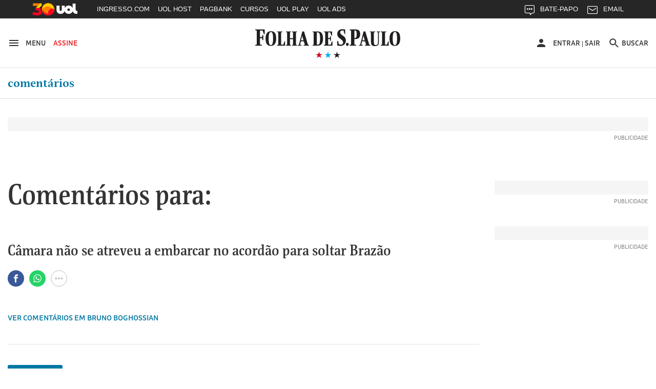

--- FILE ---
content_type: text/html; charset=utf-8
request_url: https://www.google.com/recaptcha/api2/aframe
body_size: 183
content:
<!DOCTYPE HTML><html><head><meta http-equiv="content-type" content="text/html; charset=UTF-8"></head><body><script nonce="kgmoXGg9SKoGtJhBW-pnUw">/** Anti-fraud and anti-abuse applications only. See google.com/recaptcha */ try{var clients={'sodar':'https://pagead2.googlesyndication.com/pagead/sodar?'};window.addEventListener("message",function(a){try{if(a.source===window.parent){var b=JSON.parse(a.data);var c=clients[b['id']];if(c){var d=document.createElement('img');d.src=c+b['params']+'&rc='+(localStorage.getItem("rc::a")?sessionStorage.getItem("rc::b"):"");window.document.body.appendChild(d);sessionStorage.setItem("rc::e",parseInt(sessionStorage.getItem("rc::e")||0)+1);localStorage.setItem("rc::h",'1769767458986');}}}catch(b){}});window.parent.postMessage("_grecaptcha_ready", "*");}catch(b){}</script></body></html>

--- FILE ---
content_type: text/css
request_url: https://static.folha.uol.com.br/storybook/css/comentarios-c0d388b9da.css
body_size: 77591
content:
@font-face{font-family:'FolhaGrafico';font-stretch:normal;font-style:normal;font-weight:400;src:url("https://static.folha.uol.com.br/fonts/hunting/folha-grafico/Folha_Grafico-Regular.eot?20200213");src:url("https://static.folha.uol.com.br/fonts/hunting/folha-grafico/Folha_Grafico-Regular.eot?20200213") format('embedded-opentype'),url("https://static.folha.uol.com.br/fonts/hunting/folha-grafico/Folha_Grafico-Regular.woff2?20200213") format('woff2'),url("https://static.folha.uol.com.br/fonts/hunting/folha-grafico/Folha_Grafico-Regular.woff?20200213") format('woff'),url("https://static.folha.uol.com.br/fonts/hunting/folha-grafico/Folha_Grafico-Regular.ttf?20200213") format('truetype'),url("https://static.folha.uol.com.br/fonts/hunting/folha-grafico/Folha_Grafico-Regular.svg#font?20200213") format('svg');font-display:swap}@font-face{font-family:'FolhaGrafico';font-stretch:normal;font-style:italic;font-weight:400;src:url("https://static.folha.uol.com.br/fonts/hunting/folha-grafico/Folha_Grafico-Regular_Italic.eot?20200213");src:url("https://static.folha.uol.com.br/fonts/hunting/folha-grafico/Folha_Grafico-Regular_Italic.eot?20200213") format('embedded-opentype'),url("https://static.folha.uol.com.br/fonts/hunting/folha-grafico/Folha_Grafico-Regular_Italic.woff2?20200213") format('woff2'),url("https://static.folha.uol.com.br/fonts/hunting/folha-grafico/Folha_Grafico-Regular_Italic.woff?20200213") format('woff'),url("https://static.folha.uol.com.br/fonts/hunting/folha-grafico/Folha_Grafico-Regular_Italic.ttf?20200213") format('truetype'),url("https://static.folha.uol.com.br/fonts/hunting/folha-grafico/Folha_Grafico-Regular_Italic.svg#font?20200213") format('svg');font-display:swap}@font-face{font-family:'FolhaGrafico';font-stretch:normal;font-style:normal;font-weight:500;src:url("https://static.folha.uol.com.br/fonts/hunting/folha-grafico/Folha_Grafico-Medium.eot?20200213");src:url("https://static.folha.uol.com.br/fonts/hunting/folha-grafico/Folha_Grafico-Medium.eot?20200213") format('embedded-opentype'),url("https://static.folha.uol.com.br/fonts/hunting/folha-grafico/Folha_Grafico-Medium.woff2?20200213") format('woff2'),url("https://static.folha.uol.com.br/fonts/hunting/folha-grafico/Folha_Grafico-Medium.woff?20200213") format('woff'),url("https://static.folha.uol.com.br/fonts/hunting/folha-grafico/Folha_Grafico-Medium.ttf?20200213") format('truetype'),url("https://static.folha.uol.com.br/fonts/hunting/folha-grafico/Folha_Grafico-Medium.svg#font?20200213") format('svg');font-display:swap}@font-face{font-family:'FolhaGrafico';font-stretch:normal;font-style:italic;font-weight:500;src:url("https://static.folha.uol.com.br/fonts/hunting/folha-grafico/Folha_Grafico-Medium_Italic.eot?20200213");src:url("https://static.folha.uol.com.br/fonts/hunting/folha-grafico/Folha_Grafico-Medium_Italic.eot?20200213") format('embedded-opentype'),url("https://static.folha.uol.com.br/fonts/hunting/folha-grafico/Folha_Grafico-Medium_Italic.woff2?20200213") format('woff2'),url("https://static.folha.uol.com.br/fonts/hunting/folha-grafico/Folha_Grafico-Medium_Italic.woff?20200213") format('woff'),url("https://static.folha.uol.com.br/fonts/hunting/folha-grafico/Folha_Grafico-Medium_Italic.ttf?20200213") format('truetype'),url("https://static.folha.uol.com.br/fonts/hunting/folha-grafico/Folha_Grafico-Medium_Italic.svg#font?20200213") format('svg');font-display:swap}@font-face{font-family:'FolhaGrafico';font-stretch:normal;font-style:normal;font-weight:700;src:url("https://static.folha.uol.com.br/fonts/hunting/folha-grafico/Folha_Grafico-Bold.eot?20200213");src:url("https://static.folha.uol.com.br/fonts/hunting/folha-grafico/Folha_Grafico-Bold.eot?20200213") format('embedded-opentype'),url("https://static.folha.uol.com.br/fonts/hunting/folha-grafico/Folha_Grafico-Bold.woff2?20200213") format('woff2'),url("https://static.folha.uol.com.br/fonts/hunting/folha-grafico/Folha_Grafico-Bold.woff?20200213") format('woff'),url("https://static.folha.uol.com.br/fonts/hunting/folha-grafico/Folha_Grafico-Bold.ttf?20200213") format('truetype'),url("https://static.folha.uol.com.br/fonts/hunting/folha-grafico/Folha_Grafico-Bold.svg#font?20200213") format('svg');font-display:swap}@font-face{font-family:'FolhaGrafico';font-stretch:normal;font-style:italic;font-weight:700;src:url("https://static.folha.uol.com.br/fonts/hunting/folha-grafico/Folha_Grafico-Bold_Italic.eot?20200213");src:url("https://static.folha.uol.com.br/fonts/hunting/folha-grafico/Folha_Grafico-Bold_Italic.eot?20200213") format('embedded-opentype'),url("https://static.folha.uol.com.br/fonts/hunting/folha-grafico/Folha_Grafico-Bold_Italic.woff2?20200213") format('woff2'),url("https://static.folha.uol.com.br/fonts/hunting/folha-grafico/Folha_Grafico-Bold_Italic.woff?20200213") format('woff'),url("https://static.folha.uol.com.br/fonts/hunting/folha-grafico/Folha_Grafico-Bold_Italic.ttf?20200213") format('truetype'),url("https://static.folha.uol.com.br/fonts/hunting/folha-grafico/Folha_Grafico-Bold_Italic.svg#font?20200213") format('svg');font-display:swap}@font-face{font-family:'FolhaGrafico';font-stretch:normal;font-style:normal;font-weight:800;src:url("https://static.folha.uol.com.br/fonts/hunting/folha-grafico/Folha_Grafico-Black.eot?20200213");src:url("https://static.folha.uol.com.br/fonts/hunting/folha-grafico/Folha_Grafico-Black.eot?20200213") format('embedded-opentype'),url("https://static.folha.uol.com.br/fonts/hunting/folha-grafico/Folha_Grafico-Black.woff2?20200213") format('woff2'),url("https://static.folha.uol.com.br/fonts/hunting/folha-grafico/Folha_Grafico-Black.woff?20200213") format('woff'),url("https://static.folha.uol.com.br/fonts/hunting/folha-grafico/Folha_Grafico-Black.ttf?20200213") format('truetype'),url("https://static.folha.uol.com.br/fonts/hunting/folha-grafico/Folha_Grafico-Black.svg#font?20200213") format('svg');font-display:swap}@font-face{font-family:'FolhaGrafico';font-stretch:normal;font-style:italic;font-weight:800;src:url("https://static.folha.uol.com.br/fonts/hunting/folha-grafico/Folha_Grafico-Black_Italic.eot?20200213");src:url("https://static.folha.uol.com.br/fonts/hunting/folha-grafico/Folha_Grafico-Black_Italic.eot?20200213") format('embedded-opentype'),url("https://static.folha.uol.com.br/fonts/hunting/folha-grafico/Folha_Grafico-Black_Italic.woff2?20200213") format('woff2'),url("https://static.folha.uol.com.br/fonts/hunting/folha-grafico/Folha_Grafico-Black_Italic.woff?20200213") format('woff'),url("https://static.folha.uol.com.br/fonts/hunting/folha-grafico/Folha_Grafico-Black_Italic.ttf?20200213") format('truetype'),url("https://static.folha.uol.com.br/fonts/hunting/folha-grafico/Folha_Grafico-Black_Italic.svg#font?20200213") format('svg');font-display:swap}@font-face{font-family:'FolhaII';font-stretch:normal;font-style:normal;font-weight:600;src:url("https://static.folha.uol.com.br/fonts/folhaii-semibold/folhaii-semibold-webfont.eot?20200213");src:url("https://static.folha.uol.com.br/fonts/folhaii-semibold/folhaii-semibold-webfont.eot?20200213") format('embedded-opentype'),url("https://static.folha.uol.com.br/fonts/folhaii-semibold/folhaii-semibold-webfont.woff?20200213") format('woff'),url("https://static.folha.uol.com.br/fonts/folhaii-semibold/folhaii-semibold-webfont.ttf?20200213") format('truetype'),url("https://static.folha.uol.com.br/fonts/folhaii-semibold/folhaii-semibold-webfont.svg#folha_iisemibold?20200213") format('svg');font-display:swap}@font-face{font-family:'FolhaII';font-stretch:normal;font-style:normal;font-weight:700;src:url("https://static.folha.uol.com.br/fonts/folhaii-semibold/FolhaIIBold.eot?20200213");src:url("https://static.folha.uol.com.br/fonts/folhaii-bold/FolhaIIBold.eot?20200213") format('embedded-opentype'),url("https://static.folha.uol.com.br/fonts/folhaii-bold/FolhaIIBold.woff2?20200213") format('woff2'),url("https://static.folha.uol.com.br/fonts/folhaii-bold/FolhaIIBold.woff?20200213") format('woff'),url("https://static.folha.uol.com.br/fonts/folhaii-bold/FolhaIIBold.ttf?20200213") format('truetype'),url("https://static.folha.uol.com.br/fonts/folhaii-bold/FolhaIIBold.svg#FolhaIIBold?20200213") format('svg');font-display:swap}@font-face{font-family:'FolhaTexto';font-stretch:normal;font-style:normal;font-weight:300;src:url("https://static.folha.uol.com.br/fonts/hunting/folha-texto/Folha_Texto-Light.eot?20200213");src:url("https://static.folha.uol.com.br/fonts/hunting/folha-texto/Folha_Texto-Light.eot?20200213") format('embedded-opentype'),url("https://static.folha.uol.com.br/fonts/hunting/folha-texto/Folha_Texto-Light.woff2?20200213") format('woff2'),url("https://static.folha.uol.com.br/fonts/hunting/folha-texto/Folha_Texto-Light.woff?20200213") format('woff'),url("https://static.folha.uol.com.br/fonts/hunting/folha-texto/Folha_Texto-Light.ttf?20200213") format('truetype'),url("https://static.folha.uol.com.br/fonts/hunting/folha-texto/Folha_Texto-Light.svg#font?20200213") format('svg');font-display:swap}@font-face{font-family:'FolhaTexto';font-stretch:normal;font-style:italic;font-weight:300;src:url("https://static.folha.uol.com.br/fonts/hunting/folha-texto/Folha_Texto-Light_Italic.eot?20200213");src:url("https://static.folha.uol.com.br/fonts/hunting/folha-texto/Folha_Texto-Light_Italic.eot?20200213") format('embedded-opentype'),url("https://static.folha.uol.com.br/fonts/hunting/folha-texto/Folha_Texto-Light_Italic.woff2?20200213") format('woff2'),url("https://static.folha.uol.com.br/fonts/hunting/folha-texto/Folha_Texto-Light_Italic.woff?20200213") format('woff'),url("https://static.folha.uol.com.br/fonts/hunting/folha-texto/Folha_Texto-Light_Italic.ttf?20200213") format('truetype'),url("https://static.folha.uol.com.br/fonts/hunting/folha-texto/Folha_Texto-Light_Italic.svg#font?20200213") format('svg');font-display:swap}@font-face{font-family:'FolhaTexto';font-stretch:normal;font-style:normal;font-weight:700;src:url("https://static.folha.uol.com.br/fonts/hunting/folha-texto/Folha_Texto-Bold.eot?20200213");src:url("https://static.folha.uol.com.br/fonts/hunting/folha-texto/Folha_Texto-Bold.eot?20200213") format('embedded-opentype'),url("https://static.folha.uol.com.br/fonts/hunting/folha-texto/Folha_Texto-Bold.woff2?20200213") format('woff2'),url("https://static.folha.uol.com.br/fonts/hunting/folha-texto/Folha_Texto-Bold.woff?20200213") format('woff'),url("https://static.folha.uol.com.br/fonts/hunting/folha-texto/Folha_Texto-Bold.ttf?20200213") format('truetype'),url("https://static.folha.uol.com.br/fonts/hunting/folha-texto/Folha_Texto-Bold.svg#font?20200213") format('svg');font-display:swap}@font-face{font-family:'FolhaTexto';font-stretch:normal;font-style:italic;font-weight:700;src:url("https://static.folha.uol.com.br/fonts/hunting/folha-texto/Folha_Texto-Bold_Italic.eot?20200213");src:url("https://static.folha.uol.com.br/fonts/hunting/folha-texto/Folha_Texto-Bold_Italic.eot?20200213") format('embedded-opentype'),url("https://static.folha.uol.com.br/fonts/hunting/folha-texto/Folha_Texto-Bold_Italic.woff2?20200213") format('woff2'),url("https://static.folha.uol.com.br/fonts/hunting/folha-texto/Folha_Texto-Bold_Italic.woff?20200213") format('woff'),url("https://static.folha.uol.com.br/fonts/hunting/folha-texto/Folha_Texto-Bold_Italic.ttf?20200213") format('truetype'),url("https://static.folha.uol.com.br/fonts/hunting/folha-texto/Folha_Texto-Bold_Italic.svg#font?20200213") format('svg');font-display:swap}@font-face{font-family:'FolhaTexto';font-stretch:normal;font-style:normal;font-weight:800;src:url("https://static.folha.uol.com.br/fonts/hunting/folha-texto/Folha_Texto-Black.eot?20200213");src:url("https://static.folha.uol.com.br/fonts/hunting/folha-texto/Folha_Texto-Black.eot?20200213") format('embedded-opentype'),url("https://static.folha.uol.com.br/fonts/hunting/folha-texto/Folha_Texto-Black.woff2?20200213") format('woff2'),url("https://static.folha.uol.com.br/fonts/hunting/folha-texto/Folha_Texto-Black.woff?20200213") format('woff'),url("https://static.folha.uol.com.br/fonts/hunting/folha-texto/Folha_Texto-Black.ttf?20200213") format('truetype'),url("https://static.folha.uol.com.br/fonts/hunting/folha-texto/Folha_Texto-Black.svg#font?20200213") format('svg');font-display:swap}@font-face{font-family:'FolhaTexto';font-stretch:normal;font-style:italic;font-weight:800;src:url("https://static.folha.uol.com.br/fonts/hunting/folha-texto/Folha_Texto-Black_Italic.eot?20200213");src:url("https://static.folha.uol.com.br/fonts/hunting/folha-texto/Folha_Texto-Black_Italic.eot?20200213") format('embedded-opentype'),url("https://static.folha.uol.com.br/fonts/hunting/folha-texto/Folha_Texto-Black_Italic.woff2?20200213") format('woff2'),url("https://static.folha.uol.com.br/fonts/hunting/folha-texto/Folha_Texto-Black_Italic.woff?20200213") format('woff'),url("https://static.folha.uol.com.br/fonts/hunting/folha-texto/Folha_Texto-Black_Italic.ttf?20200213") format('truetype'),url("https://static.folha.uol.com.br/fonts/hunting/folha-texto/Folha_Texto-Black_Italic.svg#font?20200213") format('svg');font-display:swap}.fade-enter-active,.fade-leave-active{-webkit-transition:opacity .5s;transition:opacity .5s}.fade-enter,.fade-leave-to{opacity:0}@-webkit-keyframes fadeinNotification{from{margin-top:-50px;opacity:0}to{margin-top:0;opacity:1}}@keyframes fadeinNotification{from{margin-top:-50px;opacity:0}to{margin-top:0;opacity:1}}button,button.l-header__action,button.c-card__action,input[type=button].c-card__action,.c-filter button,.c-filter__list-item--alphabetic button,button.c-headline__action,input[type=button].c-headline__action,button.c-main-headline__action,input[type=button].c-main-headline__action,button.c-modal-drop__trigger,input[type=button].c-modal-drop__trigger,.c-modal-drop__close,.readspeaker .rsbtn_play,.c-rotate-columns-blogs .c-rotate-generic__dot,.c-rotate-headlines__dots button,.c-rotate-headlines__pause-control,.c-rotate-headlines__control,.c-search__close-btn,.c-table thead button{background-color:transparent;border:0;-webkit-box-shadow:none;box-shadow:none;cursor:pointer;font-family:inherit;padding:0}buttonbutton::-moz-focus-inner,buttonbutton.l-header__action::-moz-focus-inner,buttonbutton.c-card__action::-moz-focus-inner,buttoninput[type=button].c-card__action::-moz-focus-inner,button.c-filter button::-moz-focus-inner,button.c-filter__list-item--alphabetic button::-moz-focus-inner,buttonbutton.c-headline__action::-moz-focus-inner,buttoninput[type=button].c-headline__action::-moz-focus-inner,buttonbutton.c-main-headline__action::-moz-focus-inner,buttoninput[type=button].c-main-headline__action::-moz-focus-inner,buttonbutton.c-modal-drop__trigger::-moz-focus-inner,buttoninput[type=button].c-modal-drop__trigger::-moz-focus-inner,button.c-modal-drop__close::-moz-focus-inner,button.readspeaker .rsbtn_play::-moz-focus-inner,button.c-rotate-columns-blogs .c-rotate-generic__dot::-moz-focus-inner,button.c-rotate-headlines__dots button::-moz-focus-inner,button.c-rotate-headlines__pause-control::-moz-focus-inner,button.c-rotate-headlines__control::-moz-focus-inner,button.c-search__close-btn::-moz-focus-inner,button.c-table thead button::-moz-focus-inner,inputbutton::-moz-focus-inner,inputbutton.l-header__action::-moz-focus-inner,inputbutton.c-card__action::-moz-focus-inner,inputinput[type=button].c-card__action::-moz-focus-inner,input.c-filter button::-moz-focus-inner,input.c-filter__list-item--alphabetic button::-moz-focus-inner,inputbutton.c-headline__action::-moz-focus-inner,inputinput[type=button].c-headline__action::-moz-focus-inner,inputbutton.c-main-headline__action::-moz-focus-inner,inputinput[type=button].c-main-headline__action::-moz-focus-inner,inputbutton.c-modal-drop__trigger::-moz-focus-inner,inputinput[type=button].c-modal-drop__trigger::-moz-focus-inner,input.c-modal-drop__close::-moz-focus-inner,input.readspeaker .rsbtn_play::-moz-focus-inner,input.c-rotate-columns-blogs .c-rotate-generic__dot::-moz-focus-inner,input.c-rotate-headlines__dots button::-moz-focus-inner,input.c-rotate-headlines__pause-control::-moz-focus-inner,input.c-rotate-headlines__control::-moz-focus-inner,input.c-search__close-btn::-moz-focus-inner,input.c-table thead button::-moz-focus-inner{border:0;padding:0}button.l-header__action:hover,button.c-card__action:hover,input[type=button].c-card__action:hover,.c-elections-cheat__clear:hover,button.c-headline__action:hover,input[type=button].c-headline__action:hover,.c-headline-thumb__url:hover,button.c-main-headline__action:hover,input[type=button].c-main-headline__action:hover,.c-main-headline__url:hover,button.c-modal-drop__trigger:hover,input[type=button].c-modal-drop__trigger:hover,.c-modal-drop__close:hover,.c-pagination__item:hover,.c-pagination__arrow:hover,.c-rotate-headlines__pause-control:hover,.c-search__close-btn:hover,.c-sponsorship-tag__close:hover,.c-table thead .is-sorter:hover:hover,.c-table thead .is-sorter:active:hover,.c-table thead .is-sorter:focus:hover,button.l-header__action:focus,button.c-card__action:focus,input[type=button].c-card__action:focus,.c-elections-cheat__clear:focus,button.c-headline__action:focus,input[type=button].c-headline__action:focus,.c-headline-thumb__url:focus,button.c-main-headline__action:focus,input[type=button].c-main-headline__action:focus,.c-main-headline__url:focus,button.c-modal-drop__trigger:focus,input[type=button].c-modal-drop__trigger:focus,.c-modal-drop__close:focus,.c-pagination__item:focus,.c-pagination__arrow:focus,.c-rotate-headlines__pause-control:focus,.c-search__close-btn:focus,.c-sponsorship-tag__close:focus,.c-table thead .is-sorter:hover:focus,.c-table thead .is-sorter:active:focus,.c-table thead .is-sorter:focus:focus{cursor:pointer;opacity:.75}.block,.container,.row,.c-bullet-list > li,.c-card__content,.c-economic-indicators,.c-elections-cheat__item,.c-elections-cheat-print__line,.c-elections-vote-counting-list__item,.gallery-widget,.c-headline,.c-labels,.c-main-headline,.c-modal-drop__controls,.c-most-read__list,.c-nav-tabs__list,.c-numbered-list > li,.c-rating,.readspeaker_wrapper,.readspeaker_wrapper .rsbtn_exp,.readspeaker_wrapper .rsbtn_exp .rsbtn_box,.readspeaker_wrapper .rsbtn_ctl_right,.c-scoreboard__container,.c-scoreboard--round .c-scoreboard__stage-header,.c-tools-share__list,.c-top-author--primary .c-top-author__wrapper,.u-clearfix{zoom:1}.block:after,.container:after,.row:after,.c-bullet-list > li:after,.c-card__content:after,.c-economic-indicators:after,.c-elections-cheat__item:after,.c-elections-cheat-print__line:after,.c-elections-vote-counting-list__item:after,.gallery-widget:after,.c-headline:after,.c-labels:after,.c-main-headline:after,.c-modal-drop__controls:after,.c-most-read__list:after,.c-nav-tabs__list:after,.c-numbered-list > li:after,.c-rating:after,.readspeaker_wrapper:after,.readspeaker_wrapper .rsbtn_exp:after,.readspeaker_wrapper .rsbtn_exp .rsbtn_box:after,.readspeaker_wrapper .rsbtn_ctl_right:after,.c-scoreboard__container:after,.c-scoreboard--round .c-scoreboard__stage-header:after,.c-tools-share__list:after,.c-top-author--primary .c-top-author__wrapper:after,.u-clearfix:after,.block:before,.container:before,.row:before,.c-bullet-list > li:before,.c-card__content:before,.c-economic-indicators:before,.c-elections-cheat__item:before,.c-elections-cheat-print__line:before,.c-elections-vote-counting-list__item:before,.gallery-widget:before,.c-headline:before,.c-labels:before,.c-main-headline:before,.c-modal-drop__controls:before,.c-most-read__list:before,.c-nav-tabs__list:before,.c-numbered-list > li:before,.c-rating:before,.readspeaker_wrapper:before,.readspeaker_wrapper .rsbtn_exp:before,.readspeaker_wrapper .rsbtn_exp .rsbtn_box:before,.readspeaker_wrapper .rsbtn_ctl_right:before,.c-scoreboard__container:before,.c-scoreboard--round .c-scoreboard__stage-header:before,.c-tools-share__list:before,.c-top-author--primary .c-top-author__wrapper:before,.u-clearfix:before{content:' ';display:table}.block:after,.container:after,.row:after,.c-bullet-list > li:after,.c-card__content:after,.c-economic-indicators:after,.c-elections-cheat__item:after,.c-elections-cheat-print__line:after,.c-elections-vote-counting-list__item:after,.gallery-widget:after,.c-headline:after,.c-labels:after,.c-main-headline:after,.c-modal-drop__controls:after,.c-most-read__list:after,.c-nav-tabs__list:after,.c-numbered-list > li:after,.c-rating:after,.readspeaker_wrapper:after,.readspeaker_wrapper .rsbtn_exp:after,.readspeaker_wrapper .rsbtn_exp .rsbtn_box:after,.readspeaker_wrapper .rsbtn_ctl_right:after,.c-scoreboard__container:after,.c-scoreboard--round .c-scoreboard__stage-header:after,.c-tools-share__list:after,.c-top-author--primary .c-top-author__wrapper:after,.u-clearfix:after{clear:both}a.l-header__action:active,a.c-heading:active,.c-heading > a:active,a.c-kicker:active,.c-kicker > a:active,.c-news__content a:active,a.c-section-title:active,.c-section-title > a:active,a.c-subheading:active,.c-subheading > a:active,a.c-top-header__action:active,a.l-header__action:focus,a.c-heading:focus,.c-heading > a:focus,a.c-kicker:focus,.c-kicker > a:focus,.c-news__content a:focus,a.c-section-title:focus,.c-section-title > a:focus,a.c-subheading:focus,.c-subheading > a:focus,a.c-top-header__action:focus,a.l-header__action:hover,a.c-heading:hover,.c-heading > a:hover,a.c-kicker:hover,.c-kicker > a:hover,.c-news__content a:hover,a.c-section-title:hover,.c-section-title > a:hover,a.c-subheading:hover,.c-subheading > a:hover,a.c-top-header__action:hover,a.l-header__action:link,a.c-heading:link,.c-heading > a:link,a.c-kicker:link,.c-kicker > a:link,.c-news__content a:link,a.c-section-title:link,.c-section-title > a:link,a.c-subheading:link,.c-subheading > a:link,a.c-top-header__action:link{text-decoration:inherit}a.c-card__action,a.c-card__name,.c-card__name > a,a.c-card__title,.c-card__title > a,.c-carousel-headline__wrapper > a,.c-carousel-headline__media-wrapper > a,.c-editorial-menu__list-item > a,a.c-headline__action,.c-headline__content > a,.c-headline__media-wrapper > a,.c-headline-thumb__url,.c-list-links__url,a.c-main-headline__action,.c-main-headline__url,.c-modal-drop__list-item > a,a.c-modal-drop__list-item,.c-nav-drop__list-item a,.c-pagination__item a,.c-pagination__arrow a,.c-rotate-headlines__link,.c-site-nav__item > a,a.c-site-nav__item{color:inherit;text-decoration:inherit}a.c-card__action:active,a.c-card__name:active,.c-card__name > a:active,a.c-card__title:active,.c-card__title > a:active,.c-carousel-headline__wrapper > a:active,.c-carousel-headline__media-wrapper > a:active,.c-editorial-menu__list-item > a:active,a.c-headline__action:active,.c-headline__content > a:active,.c-headline__media-wrapper > a:active,.c-headline-thumb__url:active,.c-list-links__url:active,a.c-main-headline__action:active,.c-main-headline__url:active,.c-modal-drop__list-item > a:active,a.c-modal-drop__list-item:active,.c-nav-drop__list-item a:active,.c-pagination__item a:active,.c-pagination__arrow a:active,.c-rotate-headlines__link:active,.c-site-nav__item > a:active,a.c-site-nav__item:active,a.c-card__action:focus,a.c-card__name:focus,.c-card__name > a:focus,a.c-card__title:focus,.c-card__title > a:focus,.c-carousel-headline__wrapper > a:focus,.c-carousel-headline__media-wrapper > a:focus,.c-editorial-menu__list-item > a:focus,a.c-headline__action:focus,.c-headline__content > a:focus,.c-headline__media-wrapper > a:focus,.c-headline-thumb__url:focus,.c-list-links__url:focus,a.c-main-headline__action:focus,.c-main-headline__url:focus,.c-modal-drop__list-item > a:focus,a.c-modal-drop__list-item:focus,.c-nav-drop__list-item a:focus,.c-pagination__item a:focus,.c-pagination__arrow a:focus,.c-rotate-headlines__link:focus,.c-site-nav__item > a:focus,a.c-site-nav__item:focus,a.c-card__action:hover,a.c-card__name:hover,.c-card__name > a:hover,a.c-card__title:hover,.c-card__title > a:hover,.c-carousel-headline__wrapper > a:hover,.c-carousel-headline__media-wrapper > a:hover,.c-editorial-menu__list-item > a:hover,a.c-headline__action:hover,.c-headline__content > a:hover,.c-headline__media-wrapper > a:hover,.c-headline-thumb__url:hover,.c-list-links__url:hover,a.c-main-headline__action:hover,.c-main-headline__url:hover,.c-modal-drop__list-item > a:hover,a.c-modal-drop__list-item:hover,.c-nav-drop__list-item a:hover,.c-pagination__item a:hover,.c-pagination__arrow a:hover,.c-rotate-headlines__link:hover,.c-site-nav__item > a:hover,a.c-site-nav__item:hover,a.c-card__action:link,a.c-card__name:link,.c-card__name > a:link,a.c-card__title:link,.c-card__title > a:link,.c-carousel-headline__wrapper > a:link,.c-carousel-headline__media-wrapper > a:link,.c-editorial-menu__list-item > a:link,a.c-headline__action:link,.c-headline__content > a:link,.c-headline__media-wrapper > a:link,.c-headline-thumb__url:link,.c-list-links__url:link,a.c-main-headline__action:link,.c-main-headline__url:link,.c-modal-drop__list-item > a:link,a.c-modal-drop__list-item:link,.c-nav-drop__list-item a:link,.c-pagination__item a:link,.c-pagination__arrow a:link,.c-rotate-headlines__link:link,.c-site-nav__item > a:link,a.c-site-nav__item:link,a.c-card__action:visited,a.c-card__name:visited,.c-card__name > a:visited,a.c-card__title:visited,.c-card__title > a:visited,.c-carousel-headline__wrapper > a:visited,.c-carousel-headline__media-wrapper > a:visited,.c-editorial-menu__list-item > a:visited,a.c-headline__action:visited,.c-headline__content > a:visited,.c-headline__media-wrapper > a:visited,.c-headline-thumb__url:visited,.c-list-links__url:visited,a.c-main-headline__action:visited,.c-main-headline__url:visited,.c-modal-drop__list-item > a:visited,a.c-modal-drop__list-item:visited,.c-nav-drop__list-item a:visited,.c-pagination__item a:visited,.c-pagination__arrow a:visited,.c-rotate-headlines__link:visited,.c-site-nav__item > a:visited,a.c-site-nav__item:visited{color:inherit;text-decoration:inherit}.c-card__image,.c-carousel-headline__image,.c-headline__image,.c-video__image{display:block;height:auto;width:100%}.l-footer__nav,.c-autocomplete-list > ul,.c-basic-list > ul,ul.c-basic-list,.c-bullet-list,.c-button-list,.c-editorial-menu__list,.c-elections-assets-timeline__list,.c-elections-cheat__scrollbar ul,.c-elections-profile-questions__list,.c-elections-promises__candidate-list,.c-elections-promises__theme-list,.c-elections-promises-list,.c-elections-results__list,.c-elections-results__list ul,.c-elections-results-by-state,.c-elections-round-nav > ul,.c-elections-vote-counting-bar__list,.c-elections-vote-counting-list,.c-filter__list,.c-follow-social-media,.gallery-widget-preview__list,.gallery-widget-mosaic__list,.gallery-widget-mosaic__thumbnails,.gallery-widget-carousel__list,.gallery-widget-share__list,.c-guia-search-box__search-button,.c-legend-list,.c-list-flags,.c-list-links,.c-list-menu,.c-list-menu__sublist,.c-list-topics,.c-modal-drop__list,.c-more-options__list,.c-most-read__list,.c-multiselect__items,.c-nav-drop__list,.c-nav-tabs__list,.c-newsletter__list,.c-newslist,.c-numbered-list,.c-pagination__list,.c-roads__list,.c-roads-posts__list,.c-scoreboard__list,.c-site-nav,.c-site-nav__list,.c-tools-share__list,.c-topic-menu__drop ul,.c-topic-menu__list,.c-topics__list{list-style:none;padding-left:0;margin:0}.c-more-options__list > li,.c-pagination__list > li{display:inline-block}.c-guia-search-box__filter input,.c-modal-drop__content{height:1px;width:1px;border:0;clip:rect(0 0 0 0);margin:-1px;overflow:hidden;padding:0;position:absolute}.gallery-widget-preview__list > li img,.c-enterprising-vertical__container img,.c-enterprising-horizontal__media img{display:block;height:auto;max-width:100%}.c-assinaturas-card__button,.c-estudio-folha,.c-estudio-folha__logo,.c-facebook-post,.c-enterprising-vertical__container img,.c-enterprising-horizontal__media img,.c-tools-share__button{margin-left:auto;margin-right:auto}.c-autocomplete-list > ul > li > a,.c-card__detail,.c-card__location,.c-card__name,.c-elections-cheat__field input{overflow:hidden;text-overflow:ellipsis;white-space:nowrap}html{-webkit-box-sizing:border-box;box-sizing:border-box}*,*:before,*:after{-webkit-box-sizing:inherit;box-sizing:inherit}/* normalize.css v5.0.0 | MIT License | github.com/necolas/normalize.css */
html{font-family:sans-serif;line-height:1.15;-ms-text-size-adjust:100%;-webkit-text-size-adjust:100%}body{margin:0}article,aside,footer,header,nav,section{display:block}h1{font-size:2em;margin:.67em 0}figcaption,figure,main{display:block}figure{margin:1em 40px}hr{-webkit-box-sizing:content-box;box-sizing:content-box;height:0;overflow:visible}pre{font-family:monospace,monospace;font-size:1em}a{background-color:transparent;-webkit-text-decoration-skip:objects}a:active,a:hover{outline-width:0}abbr[title]{border-bottom:none;text-decoration:underline;text-decoration:underline dotted}b,strong{font-weight:inherit}b,strong{font-weight:bolder}code,kbd,samp{font-family:monospace,monospace;font-size:1em}dfn{font-style:italic}mark{background-color:#ff0;color:#000}small{font-size:80%}sub,sup{font-size:75%;line-height:0;position:relative;vertical-align:baseline}sub{bottom:-.25em}sup{top:-.5em}audio,video{display:inline-block}audio:not([controls]){display:none;height:0}img{border-style:none}svg:not(:root){overflow:hidden}button,input,optgroup,select,textarea{font-family:sans-serif;font-size:100%;line-height:1.15;margin:0}button,input{overflow:visible}button,select{text-transform:none}button,html [type="button"],[type="reset"],[type="submit"]{-webkit-appearance:button}button::-moz-focus-inner,[type="button"]::-moz-focus-inner,[type="reset"]::-moz-focus-inner,[type="submit"]::-moz-focus-inner{border-style:none;padding:0}button:-moz-focusring,[type="button"]:-moz-focusring,[type="reset"]:-moz-focusring,[type="submit"]:-moz-focusring{outline:1px dotted ButtonText}fieldset{border:1px solid #c0c0c0;margin:0 2px;padding:.35em .625em .75em}legend{-webkit-box-sizing:border-box;box-sizing:border-box;color:inherit;display:table;max-width:100%;padding:0;white-space:normal}progress{display:inline-block;vertical-align:baseline}textarea{overflow:auto}[type="checkbox"],[type="radio"]{-webkit-box-sizing:border-box;box-sizing:border-box;padding:0}[type="number"]::-webkit-inner-spin-button,[type="number"]::-webkit-outer-spin-button{height:auto}[type="search"]{-webkit-appearance:textfield;outline-offset:-2px}[type="search"]::-webkit-search-cancel-button,[type="search"]::-webkit-search-decoration{-webkit-appearance:none}::-webkit-file-upload-button{-webkit-appearance:button;font:inherit}details,menu{display:block}summary{display:list-item}canvas{display:inline-block}template{display:none}[hidden]{display:none}a,div,img,span{-webkit-tap-highlight-color:transparent}a{color:#0078a4;text-decoration:none}a:hover,a:focus{opacity:.75}hr{border-bottom:1px solid #e0e0e0;border-left:0;border-right:0;border-top:0;clear:both;height:0;margin:0 0  1.5rem;max-width:75rem}html{background-color:#fff;color:#333;font-family:'FolhaGrafico',Georgia,serif;font-size:18px;line-height:1.5;min-height:100%;overflow-y:scroll;position:relative}::-moz-selection{background:rgba(0,120,164,0.2)}::selection{background:rgba(0,120,164,0.2)}table{color:#333;font-family:'FolhaGrafico',Georgia,serif;font-size:1rem;line-height:1.38;border:none;border-collapse:collapse;border-spacing:0;display:block;margin:2.2222222222222223rem  0em;max-height:16.666666666666668em;overflow:auto}@media (min-width:1024px){table{display:table;max-height:100%}}table thead{background-color:#e0e0e0}table th{font-size:0.8888888888888888em;font-weight:500;text-align:left;border:none;padding:0.2777777777777778em  0.5555555555555556em}table p{margin:0}table td{border-bottom:1px solid #e0e0e0;border-left:none;border-right:none;border-top:none;padding:0.5555555555555556em}.t-dark tbody{color:#fff}p{margin:0 0 1rem}strong,b{font-weight:700}h1,h2,h3,h4,h5,h6{font-weight:500;line-height:1.25;margin:0 0  1.5rem}h1,.h1{font-size:1.802em}@media (min-width:1024px){h1,.h1{font-size:4.209em}}h2,.h2{font-size:1.602em}@media (min-width:1024px){h2,.h2{font-size:3.157em}}h3,.h3{font-size:1.424em}@media (min-width:1024px){h3,.h3{font-size:2.369em}}h4,.h4{font-size:1.266em}@media (min-width:1024px){h4,.h4{font-size:1.777em}}h5,.h5{font-size:1.125em}@media (min-width:1024px){h5,.h5{font-size:1.333em}}h6,.h6{font-size:1em}@media (min-width:1024px){h6,.h6{font-size:1em}}.text-center{text-align:center}.text-left{text-align:left}.text-right{text-align:right}.text-upper{text-transform:uppercase}.text-lower{text-transform:lowercase}form fieldset{border:0;margin:0;padding:0}input[type=number]::-webkit-inner-spin-button,input[type=number]::-webkit-outer-spin-button{-webkit-appearance:none;margin:0}input[type=time]::-webkit-inner-spin-button,input[type=time]::-webkit-outer-spin-button{-webkit-appearance:none;margin:0}input[type=week]::-webkit-inner-spin-button,input[type=week]::-webkit-outer-spin-button{-webkit-appearance:none;margin:0}input[type=month]::-webkit-inner-spin-button,input[type=month]::-webkit-outer-spin-button{-webkit-appearance:none;margin:0}input[type=date]::-webkit-inner-spin-button,input[type=date]::-webkit-outer-spin-button{-webkit-appearance:none;margin:0}input[type=datetime-local]::-webkit-inner-spin-button,input[type=datetime-local]::-webkit-outer-spin-button{-webkit-appearance:none;margin:0}iframe{display:block}.l-aside__wrapper{margin-top:2.2222222222222223em}.l-aside__wrapper:first-child{margin-top:0}.col-group{column-break-inside:avoid;-webkit-column-gap:0;-moz-column-gap:0;column-gap:0;display:block;-webkit-transform:translateZ(0);transform:translateZ(0)}.col-group > *{-webkit-column-break-inside:avoid;break-inside:avoid;clear:both;page-break-inside:avoid}.col-group--1{-webkit-column-count:1;-moz-column-count:1;column-count:1}.col-group--2{-webkit-column-count:2;-moz-column-count:2;column-count:2}.col-group--3{-webkit-column-count:3;-moz-column-count:3;column-count:3}.col-group--4{-webkit-column-count:4;-moz-column-count:4;column-count:4}.col-group--5{-webkit-column-count:5;-moz-column-count:5;column-count:5}.col-group--6{-webkit-column-count:6;-moz-column-count:6;column-count:6}.col-group--7{-webkit-column-count:7;-moz-column-count:7;column-count:7}.col-group--8{-webkit-column-count:8;-moz-column-count:8;column-count:8}@media (min-width:480px){.col-group--xs-1{-webkit-column-count:1;-moz-column-count:1;column-count:1}.col-group--xs-2{-webkit-column-count:2;-moz-column-count:2;column-count:2}.col-group--xs-3{-webkit-column-count:3;-moz-column-count:3;column-count:3}.col-group--xs-4{-webkit-column-count:4;-moz-column-count:4;column-count:4}.col-group--xs-5{-webkit-column-count:5;-moz-column-count:5;column-count:5}.col-group--xs-6{-webkit-column-count:6;-moz-column-count:6;column-count:6}.col-group--xs-7{-webkit-column-count:7;-moz-column-count:7;column-count:7}.col-group--xs-8{-webkit-column-count:8;-moz-column-count:8;column-count:8}}@media (min-width:768px){.col-group--sm-1{-webkit-column-count:1;-moz-column-count:1;column-count:1}.col-group--sm-2{-webkit-column-count:2;-moz-column-count:2;column-count:2}.col-group--sm-3{-webkit-column-count:3;-moz-column-count:3;column-count:3}.col-group--sm-4{-webkit-column-count:4;-moz-column-count:4;column-count:4}.col-group--sm-5{-webkit-column-count:5;-moz-column-count:5;column-count:5}.col-group--sm-6{-webkit-column-count:6;-moz-column-count:6;column-count:6}.col-group--sm-7{-webkit-column-count:7;-moz-column-count:7;column-count:7}.col-group--sm-8{-webkit-column-count:8;-moz-column-count:8;column-count:8}}@media (min-width:1024px){.col-group--md-1{-webkit-column-count:1;-moz-column-count:1;column-count:1}.col-group--md-2{-webkit-column-count:2;-moz-column-count:2;column-count:2}.col-group--md-3{-webkit-column-count:3;-moz-column-count:3;column-count:3}.col-group--md-4{-webkit-column-count:4;-moz-column-count:4;column-count:4}.col-group--md-5{-webkit-column-count:5;-moz-column-count:5;column-count:5}.col-group--md-6{-webkit-column-count:6;-moz-column-count:6;column-count:6}.col-group--md-7{-webkit-column-count:7;-moz-column-count:7;column-count:7}.col-group--md-8{-webkit-column-count:8;-moz-column-count:8;column-count:8}}@media (min-width:1290px){.col-group--lg-1{-webkit-column-count:1;-moz-column-count:1;column-count:1}.col-group--lg-2{-webkit-column-count:2;-moz-column-count:2;column-count:2}.col-group--lg-3{-webkit-column-count:3;-moz-column-count:3;column-count:3}.col-group--lg-4{-webkit-column-count:4;-moz-column-count:4;column-count:4}.col-group--lg-5{-webkit-column-count:5;-moz-column-count:5;column-count:5}.col-group--lg-6{-webkit-column-count:6;-moz-column-count:6;column-count:6}.col-group--lg-7{-webkit-column-count:7;-moz-column-count:7;column-count:7}.col-group--lg-8{-webkit-column-count:8;-moz-column-count:8;column-count:8}}.flex,.c-list-menu__sublist--column,.c-video__cover{display:-webkit-box;display:-ms-flexbox;display:flex;-ms-flex-wrap:wrap;flex-wrap:wrap}.flex--gutter,.c-list-menu__sublist--column--gutter,.c-video__cover--gutter{margin-left:-10px;margin-right:-10px}@media (min-width:480px){.flex--gutter,.c-list-menu__sublist--column--gutter,.c-video__cover--gutter{margin-left:-15px;margin-right:-15px}}.flex--gutter > .col-fixed,.c-list-menu__sublist--column--gutter > .col-fixed,.c-video__cover--gutter > .col-fixed,.flex--gutter > .flex-cell,.c-list-menu__sublist--column--gutter > .flex-cell,.c-video__cover--gutter > .flex-cell{padding-left:10px;padding-right:10px}@media (min-width:480px){.flex--gutter > .col-fixed,.c-list-menu__sublist--column--gutter > .col-fixed,.c-video__cover--gutter > .col-fixed,.flex--gutter > .flex-cell,.c-list-menu__sublist--column--gutter > .flex-cell,.c-video__cover--gutter > .flex-cell{padding-left:15px;padding-right:15px}}.flex--start,.c-list-menu__sublist--column--start,.c-video__cover--start{-webkit-box-align:start;-ms-flex-align:start;align-items:flex-start}.flex--end,.c-list-menu__sublist--column--end,.c-video__cover--end{-webkit-box-align:end;-ms-flex-align:end;align-items:flex-end}.flex--center,.c-list-menu__sublist--column--center,.c-video__cover--center,.c-video__cover{-webkit-box-align:center;-ms-flex-align:center;align-items:center}.flex--baseline,.c-list-menu__sublist--column--baseline,.c-video__cover--baseline{-webkit-box-align:baseline;-ms-flex-align:baseline;align-items:baseline}.flex--justify-between,.c-list-menu__sublist--column--justify-between,.c-video__cover--justify-between{-webkit-box-pack:justify;-ms-flex-pack:justify;justify-content:space-between}.flex--justify-center,.c-list-menu__sublist--column--justify-center,.c-video__cover--justify-center{-webkit-box-pack:center;-ms-flex-pack:center;justify-content:center}.flex--justify-end,.c-list-menu__sublist--column--justify-end,.c-video__cover--justify-end{-webkit-box-pack:end;-ms-flex-pack:end;justify-content:flex-end}.flex--nowrap,.c-list-menu__sublist--column--nowrap,.c-video__cover--nowrap{-ms-flex-wrap:nowrap;flex-wrap:nowrap}.flex--col{display:block}.flex--col > .flex-cell{display:block;-webkit-box-flex:0;-ms-flex:none;flex:none;width:100%}.flex--column{-webkit-box-orient:vertical;-webkit-box-direction:normal;-ms-flex-direction:column;flex-direction:column}.flex--column > .flex-cell{-ms-flex-preferred-size:auto;flex-basis:auto}@media (max-width:374px){.flex--xxs-column{-webkit-box-orient:vertical;-webkit-box-direction:normal;-ms-flex-direction:column;flex-direction:column}}@media (min-width:375px){.flex--xxs-col{display:block;width:100%}.flex--xxs-col .flex-cell{display:block;-webkit-box-flex:0;-ms-flex:none;flex:none;width:100%}.flex--xxs-row{display:-webkit-box;display:-ms-flexbox;display:flex;-webkit-box-orient:horizontal;-webkit-box-direction:normal;-ms-flex-direction:row;flex-direction:row}.flex--xxs-row .flex-cell{-ms-flex-preferred-size:0;flex-basis:0;-webkit-box-flex:1;-ms-flex-positive:1;flex-grow:1;-ms-flex-negative:1;flex-shrink:1;width:auto}}@media (max-width:767px){.flex--sm-column{-webkit-box-orient:vertical;-webkit-box-direction:normal;-ms-flex-direction:column;flex-direction:column}}@media (min-width:768px){.flex--sm-col{display:block;width:100%}.flex--sm-col .flex-cell{display:block;-webkit-box-flex:0;-ms-flex:none;flex:none;width:100%}.flex--sm-row{display:-webkit-box;display:-ms-flexbox;display:flex;-webkit-box-orient:horizontal;-webkit-box-direction:normal;-ms-flex-direction:row;flex-direction:row}.flex--sm-row .flex-cell{-ms-flex-preferred-size:0;flex-basis:0;-webkit-box-flex:1;-ms-flex-positive:1;flex-grow:1;-ms-flex-negative:1;flex-shrink:1;width:auto}}@media (max-width:479px){.flex--xs-column{-webkit-box-orient:vertical;-webkit-box-direction:normal;-ms-flex-direction:column;flex-direction:column}}@media (min-width:480px){.flex--xs-col{display:block;width:100%}.flex--xs-col .flex-cell{display:block;-webkit-box-flex:0;-ms-flex:none;flex:none;width:100%}.flex--xs-row{display:-webkit-box;display:-ms-flexbox;display:flex;-webkit-box-orient:horizontal;-webkit-box-direction:normal;-ms-flex-direction:row;flex-direction:row}.flex--xs-row .flex-cell{-ms-flex-preferred-size:0;flex-basis:0;-webkit-box-flex:1;-ms-flex-positive:1;flex-grow:1;-ms-flex-negative:1;flex-shrink:1;width:auto}}@media (max-width:1023px){.flex--md-column{-webkit-box-orient:vertical;-webkit-box-direction:normal;-ms-flex-direction:column;flex-direction:column}}@media (min-width:1024px){.flex--md-col{display:block;width:100%}.flex--md-col .flex-cell{display:block;-webkit-box-flex:0;-ms-flex:none;flex:none;width:100%}.flex--md-row{display:-webkit-box;display:-ms-flexbox;display:flex;-webkit-box-orient:horizontal;-webkit-box-direction:normal;-ms-flex-direction:row;flex-direction:row}.flex--md-row .flex-cell{-ms-flex-preferred-size:0;flex-basis:0;-webkit-box-flex:1;-ms-flex-positive:1;flex-grow:1;-ms-flex-negative:1;flex-shrink:1;width:auto}}@media (max-width:1289px){.flex--lg-column{-webkit-box-orient:vertical;-webkit-box-direction:normal;-ms-flex-direction:column;flex-direction:column}}@media (min-width:1290px){.flex--lg-col{display:block;width:100%}.flex--lg-col .flex-cell{display:block;-webkit-box-flex:0;-ms-flex:none;flex:none;width:100%}.flex--lg-row{display:-webkit-box;display:-ms-flexbox;display:flex;-webkit-box-orient:horizontal;-webkit-box-direction:normal;-ms-flex-direction:row;flex-direction:row}.flex--lg-row .flex-cell{-ms-flex-preferred-size:0;flex-basis:0;-webkit-box-flex:1;-ms-flex-positive:1;flex-grow:1;-ms-flex-negative:1;flex-shrink:1;width:auto}}.flex--limit-cell-1 .flex-cell{-ms-flex-preferred-size:100%;flex-basis:100%}.flex--limit-cell-2 .flex-cell{-ms-flex-preferred-size:50%;flex-basis:50%}.flex--limit-cell-3 .flex-cell{-ms-flex-preferred-size:33.333333333333336%;flex-basis:33.333333333333336%}.flex--limit-cell-4 .flex-cell{-ms-flex-preferred-size:25%;flex-basis:25%}.flex--limit-cell-5 .flex-cell{-ms-flex-preferred-size:20%;flex-basis:20%}.flex--limit-cell-6 .flex-cell{-ms-flex-preferred-size:16.666666666666668%;flex-basis:16.666666666666668%}.flex--limit-cell-7 .flex-cell{-ms-flex-preferred-size:14.285714285714286%;flex-basis:14.285714285714286%}.flex--limit-cell-8 .flex-cell{-ms-flex-preferred-size:12.5%;flex-basis:12.5%}@media (min-width:375px){.flex--limit-cell-xxs-1 .flex-cell{-ms-flex-preferred-size:100%;flex-basis:100%}.flex--limit-cell-xxs-2 .flex-cell{-ms-flex-preferred-size:50%;flex-basis:50%}.flex--limit-cell-xxs-3 .flex-cell{-ms-flex-preferred-size:33.333333333333336%;flex-basis:33.333333333333336%}.flex--limit-cell-xxs-4 .flex-cell{-ms-flex-preferred-size:25%;flex-basis:25%}.flex--limit-cell-xxs-5 .flex-cell{-ms-flex-preferred-size:20%;flex-basis:20%}.flex--limit-cell-xxs-6 .flex-cell{-ms-flex-preferred-size:16.666666666666668%;flex-basis:16.666666666666668%}.flex--limit-cell-xxs-7 .flex-cell{-ms-flex-preferred-size:14.285714285714286%;flex-basis:14.285714285714286%}.flex--limit-cell-xxs-8 .flex-cell{-ms-flex-preferred-size:12.5%;flex-basis:12.5%}}@media (min-width:768px){.flex--limit-cell-sm-1 .flex-cell{-ms-flex-preferred-size:100%;flex-basis:100%}.flex--limit-cell-sm-2 .flex-cell{-ms-flex-preferred-size:50%;flex-basis:50%}.flex--limit-cell-sm-3 .flex-cell{-ms-flex-preferred-size:33.333333333333336%;flex-basis:33.333333333333336%}.flex--limit-cell-sm-4 .flex-cell{-ms-flex-preferred-size:25%;flex-basis:25%}.flex--limit-cell-sm-5 .flex-cell{-ms-flex-preferred-size:20%;flex-basis:20%}.flex--limit-cell-sm-6 .flex-cell{-ms-flex-preferred-size:16.666666666666668%;flex-basis:16.666666666666668%}.flex--limit-cell-sm-7 .flex-cell{-ms-flex-preferred-size:14.285714285714286%;flex-basis:14.285714285714286%}.flex--limit-cell-sm-8 .flex-cell{-ms-flex-preferred-size:12.5%;flex-basis:12.5%}}@media (min-width:480px){.flex--limit-cell-xs-1 .flex-cell{-ms-flex-preferred-size:100%;flex-basis:100%}.flex--limit-cell-xs-2 .flex-cell{-ms-flex-preferred-size:50%;flex-basis:50%}.flex--limit-cell-xs-3 .flex-cell{-ms-flex-preferred-size:33.333333333333336%;flex-basis:33.333333333333336%}.flex--limit-cell-xs-4 .flex-cell{-ms-flex-preferred-size:25%;flex-basis:25%}.flex--limit-cell-xs-5 .flex-cell{-ms-flex-preferred-size:20%;flex-basis:20%}.flex--limit-cell-xs-6 .flex-cell{-ms-flex-preferred-size:16.666666666666668%;flex-basis:16.666666666666668%}.flex--limit-cell-xs-7 .flex-cell{-ms-flex-preferred-size:14.285714285714286%;flex-basis:14.285714285714286%}.flex--limit-cell-xs-8 .flex-cell{-ms-flex-preferred-size:12.5%;flex-basis:12.5%}}@media (min-width:1024px){.flex--limit-cell-md-1 .flex-cell{-ms-flex-preferred-size:100%;flex-basis:100%}.flex--limit-cell-md-2 .flex-cell{-ms-flex-preferred-size:50%;flex-basis:50%}.flex--limit-cell-md-3 .flex-cell{-ms-flex-preferred-size:33.333333333333336%;flex-basis:33.333333333333336%}.flex--limit-cell-md-4 .flex-cell{-ms-flex-preferred-size:25%;flex-basis:25%}.flex--limit-cell-md-5 .flex-cell{-ms-flex-preferred-size:20%;flex-basis:20%}.flex--limit-cell-md-6 .flex-cell{-ms-flex-preferred-size:16.666666666666668%;flex-basis:16.666666666666668%}.flex--limit-cell-md-7 .flex-cell{-ms-flex-preferred-size:14.285714285714286%;flex-basis:14.285714285714286%}.flex--limit-cell-md-8 .flex-cell{-ms-flex-preferred-size:12.5%;flex-basis:12.5%}}@media (min-width:1290px){.flex--limit-cell-lg-1 .flex-cell{-ms-flex-preferred-size:100%;flex-basis:100%}.flex--limit-cell-lg-2 .flex-cell{-ms-flex-preferred-size:50%;flex-basis:50%}.flex--limit-cell-lg-3 .flex-cell{-ms-flex-preferred-size:33.333333333333336%;flex-basis:33.333333333333336%}.flex--limit-cell-lg-4 .flex-cell{-ms-flex-preferred-size:25%;flex-basis:25%}.flex--limit-cell-lg-5 .flex-cell{-ms-flex-preferred-size:20%;flex-basis:20%}.flex--limit-cell-lg-6 .flex-cell{-ms-flex-preferred-size:16.666666666666668%;flex-basis:16.666666666666668%}.flex--limit-cell-lg-7 .flex-cell{-ms-flex-preferred-size:14.285714285714286%;flex-basis:14.285714285714286%}.flex--limit-cell-lg-8 .flex-cell{-ms-flex-preferred-size:12.5%;flex-basis:12.5%}}.flex-cell{-ms-flex-preferred-size:0;flex-basis:0;-webkit-box-flex:1;-ms-flex-positive:1;flex-grow:1;-ms-flex-negative:1;flex-shrink:1;min-width:0}.flex-cell--advertising{padding:0}.flex-cell--start{-ms-flex-item-align:start;align-self:flex-start}.flex-cell--end{-ms-flex-item-align:end;align-self:flex-end}.flex-cell--center{-ms-flex-item-align:center;align-self:center}.flex-cell--stretch{-ms-flex-item-align:stretch;align-self:stretch}.flex-cell--auto{-ms-flex-preferred-size:auto;flex-basis:auto;-webkit-box-flex:0;-ms-flex-positive:0;flex-grow:0;-ms-flex-negative:0;flex-shrink:0}.col-fixed{-webkit-box-flex:0;-ms-flex:none;flex:none;width:100%;position:relative}.col-fixed--300{width:330px}.col-fixed--630{width:660px}.col-fixed--75{width:75px}.col-fixed--position-static{position:static}@media (min-width:375px){.col-fixed--xxs-300{width:330px}}@media (min-width:768px){.col-fixed--sm-300{width:330px}}@media (min-width:480px){.col-fixed--xs-300{width:330px}}@media (min-width:1024px){.col-fixed--md-300{width:330px}}@media (min-width:1290px){.col-fixed--lg-300{width:330px}}@media (min-width:375px){.col-fixed--xxs-630{width:660px}}@media (min-width:768px){.col-fixed--sm-630{width:660px}}@media (min-width:480px){.col-fixed--xs-630{width:660px}}@media (min-width:1024px){.col-fixed--md-630{width:660px}}@media (min-width:1290px){.col-fixed--lg-630{width:660px}}.flex-cell--max{position:relative}@media (min-width:1024px){.flex-cell--max{max-width:29.72222222222222em !important}}.l-footer{font-size:1rem;margin-bottom:1.1111111111111112em;width:100%}@media (min-width:1024px){.l-footer{margin-bottom:1.9444444444444444em}}.l-footer.is-mobile-extra-margin{margin-bottom:5em}@media (min-width:1024px){.l-footer.is-mobile-extra-margin{margin-bottom:1.1111111111111112em}}.l-footer__content{border-top:solid 1px #e0e0e0;padding-top:1.1111111111111112em}@media (min-width:1024px){.l-footer__content{padding-top:1.6666666666666667em}}.l-footer__copyright{color:#757575;font-size:0.6666666666666666em;margin:0}.l-footer__copyright > small{font-size:100%}.l-footer__head{-webkit-box-align:center;-ms-flex-align:center;align-items:center;display:-webkit-box;display:-ms-flexbox;display:flex;-webkit-box-pack:left;-ms-flex-pack:left;justify-content:left;padding-bottom:0.8333333333333334em}@media (min-width:1024px){.l-footer__head{padding-bottom:1.1111111111111112em}}.l-footer__head .logo-small,.l-footer__head .logo{display:block;height:17px;width:150px}@media (min-width:1024px){.l-footer__head .logo-small,.l-footer__head .logo{height:21px;width:200px}}.l-footer__head .c-lang{display:block;margin-left:5px}.l-footer__link{color:#757575;font-size:0.7777777777777778em;font-weight:500;margin-left:1.4285714285714286em;text-transform:uppercase;white-space:nowrap}.l-footer__link:first-child{margin-left:0}.l-footer__link--attention{color:#e51717}.l-footer__link--back-to-top{margin-left:auto}.l-footer__link--back-to-top:first-child{margin-left:auto}.l-footer__link--back-to-top .icon--chevron-up{height:1.7142857142857142em;width:1.7142857142857142em;margin-top:-2px}.l-footer__nav{font-size:14px}.l-footer__nav a{color:#757575;display:block;padding:0.14285714285714285em 0em}.l-footer__section{margin-bottom:1.6666666666666667em}@media (min-width:1024px){.l-footer__section{margin-bottom:2.7777777777777777em}}.l-footer__subscribe{float:right;font-size:14px;font-weight:500;line-height:1.5;margin-left:auto}.l-footer .pipe{color:#757575;margin:-0.16666666666666666em  0.4444444444444444em 0}.l-footer__nav--horizontal{margin-bottom:2.857142857142857em;width:100%}@media (min-width:1024px){.l-footer__nav--horizontal{margin-bottom:3.5714285714285716em;margin-bottom:3.5714285714285716em;margin-left:-0.8571428571428571em;margin-right:-0.8571428571428571em}}.l-footer__nav--horizontal li{margin-bottom:1.0714285714285714em}.l-footer__nav--horizontal li:last-child{margin-bottom:0}@media (min-width:1024px){.l-footer__nav--horizontal li{display:inline-block;margin-bottom:0.5714285714285714em}}.l-footer__nav--horizontal li a{text-transform:uppercase}@media (min-width:1024px){.l-footer__nav--horizontal li a{padding:0  0.8571428571428571em}}.t-soft .l-footer__content{border-color:#e0e0e0}.t-soft .l-footer__copyright{color:#757575}.t-soft .l-footer__link{color:#757575}.t-soft .l-footer__link--attention{color:#e51717}.t-soft .l-footer__nav a{color:#757575}.t-dark .l-footer__content{border-color:#757575}.t-dark .l-footer__copyright{color:#bdbdbd}.t-dark .l-footer__head .logo-small,.t-dark .l-footer__head .logo{fill:#fff}.t-dark .l-footer__link{color:#bdbdbd}.t-dark .l-footer__link--attention{color:#ff5c5c}.t-dark .l-footer__nav a{color:#bdbdbd}.block{padding-top:1.1111111111111112rem}@media (min-width:1024px){.block{padding-top:1.9444444444444444rem}}.block--gray{background-color:#f5f5f5;margin-bottom:2.2222222222222223rem}.block--gray-dark{background-color:#333;margin-bottom:2.2222222222222223rem}.block--pub-super{padding-top:1.3333333333333333rem}.container{max-width:1320px;min-width:320px;padding:0 10px;margin:0 auto}@media (min-width:480px){.container{padding:0 15px}}.container--small{max-width:1070px}.row{margin-left:-10px;margin-right:-10px}@media (min-width:480px){.row{margin-left:-15px;margin-right:-15px}}.col{float:left;min-height:1px;padding-left:10px;padding-right:10px;width:100%}@media (min-width:480px){.col{padding-left:15px;padding-right:15px}}.col--1-1{width:100%}.col--1-2{width:50%}.col--2-2{width:100%}.col--1-3{width:33.33333333333333%}.col--2-3{width:66.66666666666666%}.col--3-3{width:100%}.col--1-4{width:25%}.col--2-4{width:50%}.col--3-4{width:75%}.col--4-4{width:100%}.col--1-5{width:20%}.col--2-5{width:40%}.col--3-5{width:60%}.col--4-5{width:80%}.col--5-5{width:100%}.col--1-6{width:16.666666666666664%}.col--2-6{width:33.33333333333333%}.col--3-6{width:50%}.col--4-6{width:66.66666666666666%}.col--5-6{width:83.33333333333334%}.col--6-6{width:100%}.col--1-7{width:14.285714285714285%}.col--2-7{width:28.57142857142857%}.col--3-7{width:42.857142857142854%}.col--4-7{width:57.14285714285714%}.col--5-7{width:71.42857142857143%}.col--6-7{width:85.71428571428571%}.col--7-7{width:100%}.col--1-8{width:12.5%}.col--2-8{width:25%}.col--3-8{width:37.5%}.col--4-8{width:50%}.col--5-8{width:62.5%}.col--6-8{width:75%}.col--7-8{width:87.5%}.col--8-8{width:100%}.col--1-9{width:11.11111111111111%}.col--2-9{width:22.22222222222222%}.col--3-9{width:33.33333333333333%}.col--4-9{width:44.44444444444444%}.col--5-9{width:55.55555555555556%}.col--6-9{width:66.66666666666666%}.col--7-9{width:77.77777777777779%}.col--8-9{width:88.88888888888889%}.col--9-9{width:100%}.col--1-10{width:10%}.col--2-10{width:20%}.col--3-10{width:30%}.col--4-10{width:40%}.col--5-10{width:50%}.col--6-10{width:60%}.col--7-10{width:70%}.col--8-10{width:80%}.col--9-10{width:90%}.col--10-10{width:100%}.col--1-11{width:9.090909090909092%}.col--2-11{width:18.181818181818183%}.col--3-11{width:27.27272727272727%}.col--4-11{width:36.36363636363637%}.col--5-11{width:45.45454545454545%}.col--6-11{width:54.54545454545454%}.col--7-11{width:63.63636363636363%}.col--8-11{width:72.72727272727273%}.col--9-11{width:81.81818181818183%}.col--10-11{width:90.9090909090909%}.col--11-11{width:100%}.col--1-12{width:8.333333333333332%}.col--2-12{width:16.666666666666664%}.col--3-12{width:25%}.col--4-12{width:33.33333333333333%}.col--5-12{width:41.66666666666667%}.col--6-12{width:50%}.col--7-12{width:58.333333333333336%}.col--8-12{width:66.66666666666666%}.col--9-12{width:75%}.col--10-12{width:83.33333333333334%}.col--11-12{width:91.66666666666666%}.col--12-12{width:100%}.col--1-13{width:7.692307692307693%}.col--2-13{width:15.384615384615385%}.col--3-13{width:23.076923076923077%}.col--4-13{width:30.76923076923077%}.col--5-13{width:38.46153846153847%}.col--6-13{width:46.15384615384615%}.col--7-13{width:53.84615384615385%}.col--8-13{width:61.53846153846154%}.col--9-13{width:69.23076923076923%}.col--10-13{width:76.92307692307693%}.col--11-13{width:84.61538461538461%}.col--12-13{width:92.3076923076923%}.col--13-13{width:100%}.col--1-14{width:7.142857142857142%}.col--2-14{width:14.285714285714285%}.col--3-14{width:21.428571428571427%}.col--4-14{width:28.57142857142857%}.col--5-14{width:35.714285714285715%}.col--6-14{width:42.857142857142854%}.col--7-14{width:50%}.col--8-14{width:57.14285714285714%}.col--9-14{width:64.28571428571429%}.col--10-14{width:71.42857142857143%}.col--11-14{width:78.57142857142857%}.col--12-14{width:85.71428571428571%}.col--13-14{width:92.85714285714286%}.col--14-14{width:100%}.col--1-15{width:6.666666666666667%}.col--2-15{width:13.333333333333334%}.col--3-15{width:20%}.col--4-15{width:26.666666666666668%}.col--5-15{width:33.33333333333333%}.col--6-15{width:40%}.col--7-15{width:46.666666666666664%}.col--8-15{width:53.333333333333336%}.col--9-15{width:60%}.col--10-15{width:66.66666666666666%}.col--11-15{width:73.33333333333333%}.col--12-15{width:80%}.col--13-15{width:86.66666666666667%}.col--14-15{width:93.33333333333333%}.col--15-15{width:100%}.col--1-16{width:6.25%}.col--2-16{width:12.5%}.col--3-16{width:18.75%}.col--4-16{width:25%}.col--5-16{width:31.25%}.col--6-16{width:37.5%}.col--7-16{width:43.75%}.col--8-16{width:50%}.col--9-16{width:56.25%}.col--10-16{width:62.5%}.col--11-16{width:68.75%}.col--12-16{width:75%}.col--13-16{width:81.25%}.col--14-16{width:87.5%}.col--15-16{width:93.75%}.col--16-16{width:100%}.col--1-17{width:5.88235294117647%}.col--2-17{width:11.76470588235294%}.col--3-17{width:17.647058823529413%}.col--4-17{width:23.52941176470588%}.col--5-17{width:29.411764705882355%}.col--6-17{width:35.294117647058826%}.col--7-17{width:41.17647058823529%}.col--8-17{width:47.05882352941176%}.col--9-17{width:52.94117647058824%}.col--10-17{width:58.82352941176471%}.col--11-17{width:64.70588235294117%}.col--12-17{width:70.58823529411765%}.col--13-17{width:76.47058823529412%}.col--14-17{width:82.35294117647058%}.col--15-17{width:88.23529411764706%}.col--16-17{width:94.11764705882352%}.col--17-17{width:100%}.col--1-18{width:5.555555555555555%}.col--2-18{width:11.11111111111111%}.col--3-18{width:16.666666666666664%}.col--4-18{width:22.22222222222222%}.col--5-18{width:27.77777777777778%}.col--6-18{width:33.33333333333333%}.col--7-18{width:38.88888888888889%}.col--8-18{width:44.44444444444444%}.col--9-18{width:50%}.col--10-18{width:55.55555555555556%}.col--11-18{width:61.111111111111114%}.col--12-18{width:66.66666666666666%}.col--13-18{width:72.22222222222221%}.col--14-18{width:77.77777777777779%}.col--15-18{width:83.33333333333334%}.col--16-18{width:88.88888888888889%}.col--17-18{width:94.44444444444444%}.col--18-18{width:100%}.col--1-19{width:5.263157894736842%}.col--2-19{width:10.526315789473683%}.col--3-19{width:15.789473684210526%}.col--4-19{width:21.052631578947366%}.col--5-19{width:26.31578947368421%}.col--6-19{width:31.57894736842105%}.col--7-19{width:36.84210526315789%}.col--8-19{width:42.10526315789473%}.col--9-19{width:47.368421052631575%}.col--10-19{width:52.63157894736842%}.col--11-19{width:57.89473684210527%}.col--12-19{width:63.1578947368421%}.col--13-19{width:68.42105263157895%}.col--14-19{width:73.68421052631578%}.col--15-19{width:78.94736842105263%}.col--16-19{width:84.21052631578947%}.col--17-19{width:89.47368421052632%}.col--18-19{width:94.73684210526315%}.col--19-19{width:100%}.col--1-20{width:5%}.col--2-20{width:10%}.col--3-20{width:15%}.col--4-20{width:20%}.col--5-20{width:25%}.col--6-20{width:30%}.col--7-20{width:35%}.col--8-20{width:40%}.col--9-20{width:45%}.col--10-20{width:50%}.col--11-20{width:55.00000000000001%}.col--12-20{width:60%}.col--13-20{width:65%}.col--14-20{width:70%}.col--15-20{width:75%}.col--16-20{width:80%}.col--17-20{width:85%}.col--18-20{width:90%}.col--19-20{width:95%}.col--20-20{width:100%}.col--1-21{width:4.761904761904762%}.col--2-21{width:9.523809523809524%}.col--3-21{width:14.285714285714285%}.col--4-21{width:19.047619047619047%}.col--5-21{width:23.809523809523807%}.col--6-21{width:28.57142857142857%}.col--7-21{width:33.33333333333333%}.col--8-21{width:38.095238095238095%}.col--9-21{width:42.857142857142854%}.col--10-21{width:47.61904761904761%}.col--11-21{width:52.38095238095239%}.col--12-21{width:57.14285714285714%}.col--13-21{width:61.904761904761905%}.col--14-21{width:66.66666666666666%}.col--15-21{width:71.42857142857143%}.col--16-21{width:76.19047619047619%}.col--17-21{width:80.95238095238095%}.col--18-21{width:85.71428571428571%}.col--19-21{width:90.47619047619048%}.col--20-21{width:95.23809523809523%}.col--21-21{width:100%}.col--1-22{width:4.545454545454546%}.col--2-22{width:9.090909090909092%}.col--3-22{width:13.636363636363635%}.col--4-22{width:18.181818181818183%}.col--5-22{width:22.727272727272727%}.col--6-22{width:27.27272727272727%}.col--7-22{width:31.818181818181817%}.col--8-22{width:36.36363636363637%}.col--9-22{width:40.909090909090914%}.col--10-22{width:45.45454545454545%}.col--11-22{width:50%}.col--12-22{width:54.54545454545454%}.col--13-22{width:59.09090909090909%}.col--14-22{width:63.63636363636363%}.col--15-22{width:68.18181818181817%}.col--16-22{width:72.72727272727273%}.col--17-22{width:77.27272727272727%}.col--18-22{width:81.81818181818183%}.col--19-22{width:86.36363636363636%}.col--20-22{width:90.9090909090909%}.col--21-22{width:95.45454545454545%}.col--22-22{width:100%}.col--1-23{width:4.347826086956522%}.col--2-23{width:8.695652173913043%}.col--3-23{width:13.043478260869565%}.col--4-23{width:17.391304347826086%}.col--5-23{width:21.73913043478261%}.col--6-23{width:26.08695652173913%}.col--7-23{width:30.434782608695656%}.col--8-23{width:34.78260869565217%}.col--9-23{width:39.130434782608695%}.col--10-23{width:43.47826086956522%}.col--11-23{width:47.82608695652174%}.col--12-23{width:52.17391304347826%}.col--13-23{width:56.52173913043478%}.col--14-23{width:60.86956521739131%}.col--15-23{width:65.21739130434783%}.col--16-23{width:69.56521739130434%}.col--17-23{width:73.91304347826086%}.col--18-23{width:78.26086956521739%}.col--19-23{width:82.6086956521739%}.col--20-23{width:86.95652173913044%}.col--21-23{width:91.30434782608695%}.col--22-23{width:95.65217391304348%}.col--23-23{width:100%}.col--1-24{width:4.166666666666666%}.col--2-24{width:8.333333333333332%}.col--3-24{width:12.5%}.col--4-24{width:16.666666666666664%}.col--5-24{width:20.833333333333336%}.col--6-24{width:25%}.col--7-24{width:29.166666666666668%}.col--8-24{width:33.33333333333333%}.col--9-24{width:37.5%}.col--10-24{width:41.66666666666667%}.col--11-24{width:45.83333333333333%}.col--12-24{width:50%}.col--13-24{width:54.166666666666664%}.col--14-24{width:58.333333333333336%}.col--15-24{width:62.5%}.col--16-24{width:66.66666666666666%}.col--17-24{width:70.83333333333334%}.col--18-24{width:75%}.col--19-24{width:79.16666666666666%}.col--20-24{width:83.33333333333334%}.col--21-24{width:87.5%}.col--22-24{width:91.66666666666666%}.col--23-24{width:95.83333333333334%}.col--24-24{width:100%}@media (min-width:480px){.col--xs-1-1{width:100%}.col-offset--xs-1-1{margin-left:100%}.col--xs-1-2{width:50%}.col-offset--xs-1-2{margin-left:50%}.col--xs-2-2{width:100%}.col-offset--xs-2-2{margin-left:100%}.col--xs-1-3{width:33.33333333333333%}.col-offset--xs-1-3{margin-left:33.33333333333333%}.col--xs-2-3{width:66.66666666666666%}.col-offset--xs-2-3{margin-left:66.66666666666666%}.col--xs-3-3{width:100%}.col-offset--xs-3-3{margin-left:100%}.col--xs-1-4{width:25%}.col-offset--xs-1-4{margin-left:25%}.col--xs-2-4{width:50%}.col-offset--xs-2-4{margin-left:50%}.col--xs-3-4{width:75%}.col-offset--xs-3-4{margin-left:75%}.col--xs-4-4{width:100%}.col-offset--xs-4-4{margin-left:100%}.col--xs-1-5{width:20%}.col-offset--xs-1-5{margin-left:20%}.col--xs-2-5{width:40%}.col-offset--xs-2-5{margin-left:40%}.col--xs-3-5{width:60%}.col-offset--xs-3-5{margin-left:60%}.col--xs-4-5{width:80%}.col-offset--xs-4-5{margin-left:80%}.col--xs-5-5{width:100%}.col-offset--xs-5-5{margin-left:100%}.col--xs-1-6{width:16.666666666666664%}.col-offset--xs-1-6{margin-left:16.666666666666664%}.col--xs-2-6{width:33.33333333333333%}.col-offset--xs-2-6{margin-left:33.33333333333333%}.col--xs-3-6{width:50%}.col-offset--xs-3-6{margin-left:50%}.col--xs-4-6{width:66.66666666666666%}.col-offset--xs-4-6{margin-left:66.66666666666666%}.col--xs-5-6{width:83.33333333333334%}.col-offset--xs-5-6{margin-left:83.33333333333334%}.col--xs-6-6{width:100%}.col-offset--xs-6-6{margin-left:100%}.col--xs-1-7{width:14.285714285714285%}.col-offset--xs-1-7{margin-left:14.285714285714285%}.col--xs-2-7{width:28.57142857142857%}.col-offset--xs-2-7{margin-left:28.57142857142857%}.col--xs-3-7{width:42.857142857142854%}.col-offset--xs-3-7{margin-left:42.857142857142854%}.col--xs-4-7{width:57.14285714285714%}.col-offset--xs-4-7{margin-left:57.14285714285714%}.col--xs-5-7{width:71.42857142857143%}.col-offset--xs-5-7{margin-left:71.42857142857143%}.col--xs-6-7{width:85.71428571428571%}.col-offset--xs-6-7{margin-left:85.71428571428571%}.col--xs-7-7{width:100%}.col-offset--xs-7-7{margin-left:100%}.col--xs-1-8{width:12.5%}.col-offset--xs-1-8{margin-left:12.5%}.col--xs-2-8{width:25%}.col-offset--xs-2-8{margin-left:25%}.col--xs-3-8{width:37.5%}.col-offset--xs-3-8{margin-left:37.5%}.col--xs-4-8{width:50%}.col-offset--xs-4-8{margin-left:50%}.col--xs-5-8{width:62.5%}.col-offset--xs-5-8{margin-left:62.5%}.col--xs-6-8{width:75%}.col-offset--xs-6-8{margin-left:75%}.col--xs-7-8{width:87.5%}.col-offset--xs-7-8{margin-left:87.5%}.col--xs-8-8{width:100%}.col-offset--xs-8-8{margin-left:100%}.col--xs-1-9{width:11.11111111111111%}.col-offset--xs-1-9{margin-left:11.11111111111111%}.col--xs-2-9{width:22.22222222222222%}.col-offset--xs-2-9{margin-left:22.22222222222222%}.col--xs-3-9{width:33.33333333333333%}.col-offset--xs-3-9{margin-left:33.33333333333333%}.col--xs-4-9{width:44.44444444444444%}.col-offset--xs-4-9{margin-left:44.44444444444444%}.col--xs-5-9{width:55.55555555555556%}.col-offset--xs-5-9{margin-left:55.55555555555556%}.col--xs-6-9{width:66.66666666666666%}.col-offset--xs-6-9{margin-left:66.66666666666666%}.col--xs-7-9{width:77.77777777777779%}.col-offset--xs-7-9{margin-left:77.77777777777779%}.col--xs-8-9{width:88.88888888888889%}.col-offset--xs-8-9{margin-left:88.88888888888889%}.col--xs-9-9{width:100%}.col-offset--xs-9-9{margin-left:100%}.col--xs-1-10{width:10%}.col-offset--xs-1-10{margin-left:10%}.col--xs-2-10{width:20%}.col-offset--xs-2-10{margin-left:20%}.col--xs-3-10{width:30%}.col-offset--xs-3-10{margin-left:30%}.col--xs-4-10{width:40%}.col-offset--xs-4-10{margin-left:40%}.col--xs-5-10{width:50%}.col-offset--xs-5-10{margin-left:50%}.col--xs-6-10{width:60%}.col-offset--xs-6-10{margin-left:60%}.col--xs-7-10{width:70%}.col-offset--xs-7-10{margin-left:70%}.col--xs-8-10{width:80%}.col-offset--xs-8-10{margin-left:80%}.col--xs-9-10{width:90%}.col-offset--xs-9-10{margin-left:90%}.col--xs-10-10{width:100%}.col-offset--xs-10-10{margin-left:100%}.col--xs-1-11{width:9.090909090909092%}.col-offset--xs-1-11{margin-left:9.090909090909092%}.col--xs-2-11{width:18.181818181818183%}.col-offset--xs-2-11{margin-left:18.181818181818183%}.col--xs-3-11{width:27.27272727272727%}.col-offset--xs-3-11{margin-left:27.27272727272727%}.col--xs-4-11{width:36.36363636363637%}.col-offset--xs-4-11{margin-left:36.36363636363637%}.col--xs-5-11{width:45.45454545454545%}.col-offset--xs-5-11{margin-left:45.45454545454545%}.col--xs-6-11{width:54.54545454545454%}.col-offset--xs-6-11{margin-left:54.54545454545454%}.col--xs-7-11{width:63.63636363636363%}.col-offset--xs-7-11{margin-left:63.63636363636363%}.col--xs-8-11{width:72.72727272727273%}.col-offset--xs-8-11{margin-left:72.72727272727273%}.col--xs-9-11{width:81.81818181818183%}.col-offset--xs-9-11{margin-left:81.81818181818183%}.col--xs-10-11{width:90.9090909090909%}.col-offset--xs-10-11{margin-left:90.9090909090909%}.col--xs-11-11{width:100%}.col-offset--xs-11-11{margin-left:100%}.col--xs-1-12{width:8.333333333333332%}.col-offset--xs-1-12{margin-left:8.333333333333332%}.col--xs-2-12{width:16.666666666666664%}.col-offset--xs-2-12{margin-left:16.666666666666664%}.col--xs-3-12{width:25%}.col-offset--xs-3-12{margin-left:25%}.col--xs-4-12{width:33.33333333333333%}.col-offset--xs-4-12{margin-left:33.33333333333333%}.col--xs-5-12{width:41.66666666666667%}.col-offset--xs-5-12{margin-left:41.66666666666667%}.col--xs-6-12{width:50%}.col-offset--xs-6-12{margin-left:50%}.col--xs-7-12{width:58.333333333333336%}.col-offset--xs-7-12{margin-left:58.333333333333336%}.col--xs-8-12{width:66.66666666666666%}.col-offset--xs-8-12{margin-left:66.66666666666666%}.col--xs-9-12{width:75%}.col-offset--xs-9-12{margin-left:75%}.col--xs-10-12{width:83.33333333333334%}.col-offset--xs-10-12{margin-left:83.33333333333334%}.col--xs-11-12{width:91.66666666666666%}.col-offset--xs-11-12{margin-left:91.66666666666666%}.col--xs-12-12{width:100%}.col-offset--xs-12-12{margin-left:100%}.col--xs-1-13{width:7.692307692307693%}.col-offset--xs-1-13{margin-left:7.692307692307693%}.col--xs-2-13{width:15.384615384615385%}.col-offset--xs-2-13{margin-left:15.384615384615385%}.col--xs-3-13{width:23.076923076923077%}.col-offset--xs-3-13{margin-left:23.076923076923077%}.col--xs-4-13{width:30.76923076923077%}.col-offset--xs-4-13{margin-left:30.76923076923077%}.col--xs-5-13{width:38.46153846153847%}.col-offset--xs-5-13{margin-left:38.46153846153847%}.col--xs-6-13{width:46.15384615384615%}.col-offset--xs-6-13{margin-left:46.15384615384615%}.col--xs-7-13{width:53.84615384615385%}.col-offset--xs-7-13{margin-left:53.84615384615385%}.col--xs-8-13{width:61.53846153846154%}.col-offset--xs-8-13{margin-left:61.53846153846154%}.col--xs-9-13{width:69.23076923076923%}.col-offset--xs-9-13{margin-left:69.23076923076923%}.col--xs-10-13{width:76.92307692307693%}.col-offset--xs-10-13{margin-left:76.92307692307693%}.col--xs-11-13{width:84.61538461538461%}.col-offset--xs-11-13{margin-left:84.61538461538461%}.col--xs-12-13{width:92.3076923076923%}.col-offset--xs-12-13{margin-left:92.3076923076923%}.col--xs-13-13{width:100%}.col-offset--xs-13-13{margin-left:100%}.col--xs-1-14{width:7.142857142857142%}.col-offset--xs-1-14{margin-left:7.142857142857142%}.col--xs-2-14{width:14.285714285714285%}.col-offset--xs-2-14{margin-left:14.285714285714285%}.col--xs-3-14{width:21.428571428571427%}.col-offset--xs-3-14{margin-left:21.428571428571427%}.col--xs-4-14{width:28.57142857142857%}.col-offset--xs-4-14{margin-left:28.57142857142857%}.col--xs-5-14{width:35.714285714285715%}.col-offset--xs-5-14{margin-left:35.714285714285715%}.col--xs-6-14{width:42.857142857142854%}.col-offset--xs-6-14{margin-left:42.857142857142854%}.col--xs-7-14{width:50%}.col-offset--xs-7-14{margin-left:50%}.col--xs-8-14{width:57.14285714285714%}.col-offset--xs-8-14{margin-left:57.14285714285714%}.col--xs-9-14{width:64.28571428571429%}.col-offset--xs-9-14{margin-left:64.28571428571429%}.col--xs-10-14{width:71.42857142857143%}.col-offset--xs-10-14{margin-left:71.42857142857143%}.col--xs-11-14{width:78.57142857142857%}.col-offset--xs-11-14{margin-left:78.57142857142857%}.col--xs-12-14{width:85.71428571428571%}.col-offset--xs-12-14{margin-left:85.71428571428571%}.col--xs-13-14{width:92.85714285714286%}.col-offset--xs-13-14{margin-left:92.85714285714286%}.col--xs-14-14{width:100%}.col-offset--xs-14-14{margin-left:100%}.col--xs-1-15{width:6.666666666666667%}.col-offset--xs-1-15{margin-left:6.666666666666667%}.col--xs-2-15{width:13.333333333333334%}.col-offset--xs-2-15{margin-left:13.333333333333334%}.col--xs-3-15{width:20%}.col-offset--xs-3-15{margin-left:20%}.col--xs-4-15{width:26.666666666666668%}.col-offset--xs-4-15{margin-left:26.666666666666668%}.col--xs-5-15{width:33.33333333333333%}.col-offset--xs-5-15{margin-left:33.33333333333333%}.col--xs-6-15{width:40%}.col-offset--xs-6-15{margin-left:40%}.col--xs-7-15{width:46.666666666666664%}.col-offset--xs-7-15{margin-left:46.666666666666664%}.col--xs-8-15{width:53.333333333333336%}.col-offset--xs-8-15{margin-left:53.333333333333336%}.col--xs-9-15{width:60%}.col-offset--xs-9-15{margin-left:60%}.col--xs-10-15{width:66.66666666666666%}.col-offset--xs-10-15{margin-left:66.66666666666666%}.col--xs-11-15{width:73.33333333333333%}.col-offset--xs-11-15{margin-left:73.33333333333333%}.col--xs-12-15{width:80%}.col-offset--xs-12-15{margin-left:80%}.col--xs-13-15{width:86.66666666666667%}.col-offset--xs-13-15{margin-left:86.66666666666667%}.col--xs-14-15{width:93.33333333333333%}.col-offset--xs-14-15{margin-left:93.33333333333333%}.col--xs-15-15{width:100%}.col-offset--xs-15-15{margin-left:100%}.col--xs-1-16{width:6.25%}.col-offset--xs-1-16{margin-left:6.25%}.col--xs-2-16{width:12.5%}.col-offset--xs-2-16{margin-left:12.5%}.col--xs-3-16{width:18.75%}.col-offset--xs-3-16{margin-left:18.75%}.col--xs-4-16{width:25%}.col-offset--xs-4-16{margin-left:25%}.col--xs-5-16{width:31.25%}.col-offset--xs-5-16{margin-left:31.25%}.col--xs-6-16{width:37.5%}.col-offset--xs-6-16{margin-left:37.5%}.col--xs-7-16{width:43.75%}.col-offset--xs-7-16{margin-left:43.75%}.col--xs-8-16{width:50%}.col-offset--xs-8-16{margin-left:50%}.col--xs-9-16{width:56.25%}.col-offset--xs-9-16{margin-left:56.25%}.col--xs-10-16{width:62.5%}.col-offset--xs-10-16{margin-left:62.5%}.col--xs-11-16{width:68.75%}.col-offset--xs-11-16{margin-left:68.75%}.col--xs-12-16{width:75%}.col-offset--xs-12-16{margin-left:75%}.col--xs-13-16{width:81.25%}.col-offset--xs-13-16{margin-left:81.25%}.col--xs-14-16{width:87.5%}.col-offset--xs-14-16{margin-left:87.5%}.col--xs-15-16{width:93.75%}.col-offset--xs-15-16{margin-left:93.75%}.col--xs-16-16{width:100%}.col-offset--xs-16-16{margin-left:100%}.col--xs-1-17{width:5.88235294117647%}.col-offset--xs-1-17{margin-left:5.88235294117647%}.col--xs-2-17{width:11.76470588235294%}.col-offset--xs-2-17{margin-left:11.76470588235294%}.col--xs-3-17{width:17.647058823529413%}.col-offset--xs-3-17{margin-left:17.647058823529413%}.col--xs-4-17{width:23.52941176470588%}.col-offset--xs-4-17{margin-left:23.52941176470588%}.col--xs-5-17{width:29.411764705882355%}.col-offset--xs-5-17{margin-left:29.411764705882355%}.col--xs-6-17{width:35.294117647058826%}.col-offset--xs-6-17{margin-left:35.294117647058826%}.col--xs-7-17{width:41.17647058823529%}.col-offset--xs-7-17{margin-left:41.17647058823529%}.col--xs-8-17{width:47.05882352941176%}.col-offset--xs-8-17{margin-left:47.05882352941176%}.col--xs-9-17{width:52.94117647058824%}.col-offset--xs-9-17{margin-left:52.94117647058824%}.col--xs-10-17{width:58.82352941176471%}.col-offset--xs-10-17{margin-left:58.82352941176471%}.col--xs-11-17{width:64.70588235294117%}.col-offset--xs-11-17{margin-left:64.70588235294117%}.col--xs-12-17{width:70.58823529411765%}.col-offset--xs-12-17{margin-left:70.58823529411765%}.col--xs-13-17{width:76.47058823529412%}.col-offset--xs-13-17{margin-left:76.47058823529412%}.col--xs-14-17{width:82.35294117647058%}.col-offset--xs-14-17{margin-left:82.35294117647058%}.col--xs-15-17{width:88.23529411764706%}.col-offset--xs-15-17{margin-left:88.23529411764706%}.col--xs-16-17{width:94.11764705882352%}.col-offset--xs-16-17{margin-left:94.11764705882352%}.col--xs-17-17{width:100%}.col-offset--xs-17-17{margin-left:100%}.col--xs-1-18{width:5.555555555555555%}.col-offset--xs-1-18{margin-left:5.555555555555555%}.col--xs-2-18{width:11.11111111111111%}.col-offset--xs-2-18{margin-left:11.11111111111111%}.col--xs-3-18{width:16.666666666666664%}.col-offset--xs-3-18{margin-left:16.666666666666664%}.col--xs-4-18{width:22.22222222222222%}.col-offset--xs-4-18{margin-left:22.22222222222222%}.col--xs-5-18{width:27.77777777777778%}.col-offset--xs-5-18{margin-left:27.77777777777778%}.col--xs-6-18{width:33.33333333333333%}.col-offset--xs-6-18{margin-left:33.33333333333333%}.col--xs-7-18{width:38.88888888888889%}.col-offset--xs-7-18{margin-left:38.88888888888889%}.col--xs-8-18{width:44.44444444444444%}.col-offset--xs-8-18{margin-left:44.44444444444444%}.col--xs-9-18{width:50%}.col-offset--xs-9-18{margin-left:50%}.col--xs-10-18{width:55.55555555555556%}.col-offset--xs-10-18{margin-left:55.55555555555556%}.col--xs-11-18{width:61.111111111111114%}.col-offset--xs-11-18{margin-left:61.111111111111114%}.col--xs-12-18{width:66.66666666666666%}.col-offset--xs-12-18{margin-left:66.66666666666666%}.col--xs-13-18{width:72.22222222222221%}.col-offset--xs-13-18{margin-left:72.22222222222221%}.col--xs-14-18{width:77.77777777777779%}.col-offset--xs-14-18{margin-left:77.77777777777779%}.col--xs-15-18{width:83.33333333333334%}.col-offset--xs-15-18{margin-left:83.33333333333334%}.col--xs-16-18{width:88.88888888888889%}.col-offset--xs-16-18{margin-left:88.88888888888889%}.col--xs-17-18{width:94.44444444444444%}.col-offset--xs-17-18{margin-left:94.44444444444444%}.col--xs-18-18{width:100%}.col-offset--xs-18-18{margin-left:100%}.col--xs-1-19{width:5.263157894736842%}.col-offset--xs-1-19{margin-left:5.263157894736842%}.col--xs-2-19{width:10.526315789473683%}.col-offset--xs-2-19{margin-left:10.526315789473683%}.col--xs-3-19{width:15.789473684210526%}.col-offset--xs-3-19{margin-left:15.789473684210526%}.col--xs-4-19{width:21.052631578947366%}.col-offset--xs-4-19{margin-left:21.052631578947366%}.col--xs-5-19{width:26.31578947368421%}.col-offset--xs-5-19{margin-left:26.31578947368421%}.col--xs-6-19{width:31.57894736842105%}.col-offset--xs-6-19{margin-left:31.57894736842105%}.col--xs-7-19{width:36.84210526315789%}.col-offset--xs-7-19{margin-left:36.84210526315789%}.col--xs-8-19{width:42.10526315789473%}.col-offset--xs-8-19{margin-left:42.10526315789473%}.col--xs-9-19{width:47.368421052631575%}.col-offset--xs-9-19{margin-left:47.368421052631575%}.col--xs-10-19{width:52.63157894736842%}.col-offset--xs-10-19{margin-left:52.63157894736842%}.col--xs-11-19{width:57.89473684210527%}.col-offset--xs-11-19{margin-left:57.89473684210527%}.col--xs-12-19{width:63.1578947368421%}.col-offset--xs-12-19{margin-left:63.1578947368421%}.col--xs-13-19{width:68.42105263157895%}.col-offset--xs-13-19{margin-left:68.42105263157895%}.col--xs-14-19{width:73.68421052631578%}.col-offset--xs-14-19{margin-left:73.68421052631578%}.col--xs-15-19{width:78.94736842105263%}.col-offset--xs-15-19{margin-left:78.94736842105263%}.col--xs-16-19{width:84.21052631578947%}.col-offset--xs-16-19{margin-left:84.21052631578947%}.col--xs-17-19{width:89.47368421052632%}.col-offset--xs-17-19{margin-left:89.47368421052632%}.col--xs-18-19{width:94.73684210526315%}.col-offset--xs-18-19{margin-left:94.73684210526315%}.col--xs-19-19{width:100%}.col-offset--xs-19-19{margin-left:100%}.col--xs-1-20{width:5%}.col-offset--xs-1-20{margin-left:5%}.col--xs-2-20{width:10%}.col-offset--xs-2-20{margin-left:10%}.col--xs-3-20{width:15%}.col-offset--xs-3-20{margin-left:15%}.col--xs-4-20{width:20%}.col-offset--xs-4-20{margin-left:20%}.col--xs-5-20{width:25%}.col-offset--xs-5-20{margin-left:25%}.col--xs-6-20{width:30%}.col-offset--xs-6-20{margin-left:30%}.col--xs-7-20{width:35%}.col-offset--xs-7-20{margin-left:35%}.col--xs-8-20{width:40%}.col-offset--xs-8-20{margin-left:40%}.col--xs-9-20{width:45%}.col-offset--xs-9-20{margin-left:45%}.col--xs-10-20{width:50%}.col-offset--xs-10-20{margin-left:50%}.col--xs-11-20{width:55.00000000000001%}.col-offset--xs-11-20{margin-left:55.00000000000001%}.col--xs-12-20{width:60%}.col-offset--xs-12-20{margin-left:60%}.col--xs-13-20{width:65%}.col-offset--xs-13-20{margin-left:65%}.col--xs-14-20{width:70%}.col-offset--xs-14-20{margin-left:70%}.col--xs-15-20{width:75%}.col-offset--xs-15-20{margin-left:75%}.col--xs-16-20{width:80%}.col-offset--xs-16-20{margin-left:80%}.col--xs-17-20{width:85%}.col-offset--xs-17-20{margin-left:85%}.col--xs-18-20{width:90%}.col-offset--xs-18-20{margin-left:90%}.col--xs-19-20{width:95%}.col-offset--xs-19-20{margin-left:95%}.col--xs-20-20{width:100%}.col-offset--xs-20-20{margin-left:100%}.col--xs-1-21{width:4.761904761904762%}.col-offset--xs-1-21{margin-left:4.761904761904762%}.col--xs-2-21{width:9.523809523809524%}.col-offset--xs-2-21{margin-left:9.523809523809524%}.col--xs-3-21{width:14.285714285714285%}.col-offset--xs-3-21{margin-left:14.285714285714285%}.col--xs-4-21{width:19.047619047619047%}.col-offset--xs-4-21{margin-left:19.047619047619047%}.col--xs-5-21{width:23.809523809523807%}.col-offset--xs-5-21{margin-left:23.809523809523807%}.col--xs-6-21{width:28.57142857142857%}.col-offset--xs-6-21{margin-left:28.57142857142857%}.col--xs-7-21{width:33.33333333333333%}.col-offset--xs-7-21{margin-left:33.33333333333333%}.col--xs-8-21{width:38.095238095238095%}.col-offset--xs-8-21{margin-left:38.095238095238095%}.col--xs-9-21{width:42.857142857142854%}.col-offset--xs-9-21{margin-left:42.857142857142854%}.col--xs-10-21{width:47.61904761904761%}.col-offset--xs-10-21{margin-left:47.61904761904761%}.col--xs-11-21{width:52.38095238095239%}.col-offset--xs-11-21{margin-left:52.38095238095239%}.col--xs-12-21{width:57.14285714285714%}.col-offset--xs-12-21{margin-left:57.14285714285714%}.col--xs-13-21{width:61.904761904761905%}.col-offset--xs-13-21{margin-left:61.904761904761905%}.col--xs-14-21{width:66.66666666666666%}.col-offset--xs-14-21{margin-left:66.66666666666666%}.col--xs-15-21{width:71.42857142857143%}.col-offset--xs-15-21{margin-left:71.42857142857143%}.col--xs-16-21{width:76.19047619047619%}.col-offset--xs-16-21{margin-left:76.19047619047619%}.col--xs-17-21{width:80.95238095238095%}.col-offset--xs-17-21{margin-left:80.95238095238095%}.col--xs-18-21{width:85.71428571428571%}.col-offset--xs-18-21{margin-left:85.71428571428571%}.col--xs-19-21{width:90.47619047619048%}.col-offset--xs-19-21{margin-left:90.47619047619048%}.col--xs-20-21{width:95.23809523809523%}.col-offset--xs-20-21{margin-left:95.23809523809523%}.col--xs-21-21{width:100%}.col-offset--xs-21-21{margin-left:100%}.col--xs-1-22{width:4.545454545454546%}.col-offset--xs-1-22{margin-left:4.545454545454546%}.col--xs-2-22{width:9.090909090909092%}.col-offset--xs-2-22{margin-left:9.090909090909092%}.col--xs-3-22{width:13.636363636363635%}.col-offset--xs-3-22{margin-left:13.636363636363635%}.col--xs-4-22{width:18.181818181818183%}.col-offset--xs-4-22{margin-left:18.181818181818183%}.col--xs-5-22{width:22.727272727272727%}.col-offset--xs-5-22{margin-left:22.727272727272727%}.col--xs-6-22{width:27.27272727272727%}.col-offset--xs-6-22{margin-left:27.27272727272727%}.col--xs-7-22{width:31.818181818181817%}.col-offset--xs-7-22{margin-left:31.818181818181817%}.col--xs-8-22{width:36.36363636363637%}.col-offset--xs-8-22{margin-left:36.36363636363637%}.col--xs-9-22{width:40.909090909090914%}.col-offset--xs-9-22{margin-left:40.909090909090914%}.col--xs-10-22{width:45.45454545454545%}.col-offset--xs-10-22{margin-left:45.45454545454545%}.col--xs-11-22{width:50%}.col-offset--xs-11-22{margin-left:50%}.col--xs-12-22{width:54.54545454545454%}.col-offset--xs-12-22{margin-left:54.54545454545454%}.col--xs-13-22{width:59.09090909090909%}.col-offset--xs-13-22{margin-left:59.09090909090909%}.col--xs-14-22{width:63.63636363636363%}.col-offset--xs-14-22{margin-left:63.63636363636363%}.col--xs-15-22{width:68.18181818181817%}.col-offset--xs-15-22{margin-left:68.18181818181817%}.col--xs-16-22{width:72.72727272727273%}.col-offset--xs-16-22{margin-left:72.72727272727273%}.col--xs-17-22{width:77.27272727272727%}.col-offset--xs-17-22{margin-left:77.27272727272727%}.col--xs-18-22{width:81.81818181818183%}.col-offset--xs-18-22{margin-left:81.81818181818183%}.col--xs-19-22{width:86.36363636363636%}.col-offset--xs-19-22{margin-left:86.36363636363636%}.col--xs-20-22{width:90.9090909090909%}.col-offset--xs-20-22{margin-left:90.9090909090909%}.col--xs-21-22{width:95.45454545454545%}.col-offset--xs-21-22{margin-left:95.45454545454545%}.col--xs-22-22{width:100%}.col-offset--xs-22-22{margin-left:100%}.col--xs-1-23{width:4.347826086956522%}.col-offset--xs-1-23{margin-left:4.347826086956522%}.col--xs-2-23{width:8.695652173913043%}.col-offset--xs-2-23{margin-left:8.695652173913043%}.col--xs-3-23{width:13.043478260869565%}.col-offset--xs-3-23{margin-left:13.043478260869565%}.col--xs-4-23{width:17.391304347826086%}.col-offset--xs-4-23{margin-left:17.391304347826086%}.col--xs-5-23{width:21.73913043478261%}.col-offset--xs-5-23{margin-left:21.73913043478261%}.col--xs-6-23{width:26.08695652173913%}.col-offset--xs-6-23{margin-left:26.08695652173913%}.col--xs-7-23{width:30.434782608695656%}.col-offset--xs-7-23{margin-left:30.434782608695656%}.col--xs-8-23{width:34.78260869565217%}.col-offset--xs-8-23{margin-left:34.78260869565217%}.col--xs-9-23{width:39.130434782608695%}.col-offset--xs-9-23{margin-left:39.130434782608695%}.col--xs-10-23{width:43.47826086956522%}.col-offset--xs-10-23{margin-left:43.47826086956522%}.col--xs-11-23{width:47.82608695652174%}.col-offset--xs-11-23{margin-left:47.82608695652174%}.col--xs-12-23{width:52.17391304347826%}.col-offset--xs-12-23{margin-left:52.17391304347826%}.col--xs-13-23{width:56.52173913043478%}.col-offset--xs-13-23{margin-left:56.52173913043478%}.col--xs-14-23{width:60.86956521739131%}.col-offset--xs-14-23{margin-left:60.86956521739131%}.col--xs-15-23{width:65.21739130434783%}.col-offset--xs-15-23{margin-left:65.21739130434783%}.col--xs-16-23{width:69.56521739130434%}.col-offset--xs-16-23{margin-left:69.56521739130434%}.col--xs-17-23{width:73.91304347826086%}.col-offset--xs-17-23{margin-left:73.91304347826086%}.col--xs-18-23{width:78.26086956521739%}.col-offset--xs-18-23{margin-left:78.26086956521739%}.col--xs-19-23{width:82.6086956521739%}.col-offset--xs-19-23{margin-left:82.6086956521739%}.col--xs-20-23{width:86.95652173913044%}.col-offset--xs-20-23{margin-left:86.95652173913044%}.col--xs-21-23{width:91.30434782608695%}.col-offset--xs-21-23{margin-left:91.30434782608695%}.col--xs-22-23{width:95.65217391304348%}.col-offset--xs-22-23{margin-left:95.65217391304348%}.col--xs-23-23{width:100%}.col-offset--xs-23-23{margin-left:100%}.col--xs-1-24{width:4.166666666666666%}.col-offset--xs-1-24{margin-left:4.166666666666666%}.col--xs-2-24{width:8.333333333333332%}.col-offset--xs-2-24{margin-left:8.333333333333332%}.col--xs-3-24{width:12.5%}.col-offset--xs-3-24{margin-left:12.5%}.col--xs-4-24{width:16.666666666666664%}.col-offset--xs-4-24{margin-left:16.666666666666664%}.col--xs-5-24{width:20.833333333333336%}.col-offset--xs-5-24{margin-left:20.833333333333336%}.col--xs-6-24{width:25%}.col-offset--xs-6-24{margin-left:25%}.col--xs-7-24{width:29.166666666666668%}.col-offset--xs-7-24{margin-left:29.166666666666668%}.col--xs-8-24{width:33.33333333333333%}.col-offset--xs-8-24{margin-left:33.33333333333333%}.col--xs-9-24{width:37.5%}.col-offset--xs-9-24{margin-left:37.5%}.col--xs-10-24{width:41.66666666666667%}.col-offset--xs-10-24{margin-left:41.66666666666667%}.col--xs-11-24{width:45.83333333333333%}.col-offset--xs-11-24{margin-left:45.83333333333333%}.col--xs-12-24{width:50%}.col-offset--xs-12-24{margin-left:50%}.col--xs-13-24{width:54.166666666666664%}.col-offset--xs-13-24{margin-left:54.166666666666664%}.col--xs-14-24{width:58.333333333333336%}.col-offset--xs-14-24{margin-left:58.333333333333336%}.col--xs-15-24{width:62.5%}.col-offset--xs-15-24{margin-left:62.5%}.col--xs-16-24{width:66.66666666666666%}.col-offset--xs-16-24{margin-left:66.66666666666666%}.col--xs-17-24{width:70.83333333333334%}.col-offset--xs-17-24{margin-left:70.83333333333334%}.col--xs-18-24{width:75%}.col-offset--xs-18-24{margin-left:75%}.col--xs-19-24{width:79.16666666666666%}.col-offset--xs-19-24{margin-left:79.16666666666666%}.col--xs-20-24{width:83.33333333333334%}.col-offset--xs-20-24{margin-left:83.33333333333334%}.col--xs-21-24{width:87.5%}.col-offset--xs-21-24{margin-left:87.5%}.col--xs-22-24{width:91.66666666666666%}.col-offset--xs-22-24{margin-left:91.66666666666666%}.col--xs-23-24{width:95.83333333333334%}.col-offset--xs-23-24{margin-left:95.83333333333334%}.col--xs-24-24{width:100%}.col-offset--xs-24-24{margin-left:100%}}@media (min-width:768px){.col--sm-1-1{width:100%}.col-offset--sm-1-1{margin-left:100%}.col--sm-1-2{width:50%}.col-offset--sm-1-2{margin-left:50%}.col--sm-2-2{width:100%}.col-offset--sm-2-2{margin-left:100%}.col--sm-1-3{width:33.33333333333333%}.col-offset--sm-1-3{margin-left:33.33333333333333%}.col--sm-2-3{width:66.66666666666666%}.col-offset--sm-2-3{margin-left:66.66666666666666%}.col--sm-3-3{width:100%}.col-offset--sm-3-3{margin-left:100%}.col--sm-1-4{width:25%}.col-offset--sm-1-4{margin-left:25%}.col--sm-2-4{width:50%}.col-offset--sm-2-4{margin-left:50%}.col--sm-3-4{width:75%}.col-offset--sm-3-4{margin-left:75%}.col--sm-4-4{width:100%}.col-offset--sm-4-4{margin-left:100%}.col--sm-1-5{width:20%}.col-offset--sm-1-5{margin-left:20%}.col--sm-2-5{width:40%}.col-offset--sm-2-5{margin-left:40%}.col--sm-3-5{width:60%}.col-offset--sm-3-5{margin-left:60%}.col--sm-4-5{width:80%}.col-offset--sm-4-5{margin-left:80%}.col--sm-5-5{width:100%}.col-offset--sm-5-5{margin-left:100%}.col--sm-1-6{width:16.666666666666664%}.col-offset--sm-1-6{margin-left:16.666666666666664%}.col--sm-2-6{width:33.33333333333333%}.col-offset--sm-2-6{margin-left:33.33333333333333%}.col--sm-3-6{width:50%}.col-offset--sm-3-6{margin-left:50%}.col--sm-4-6{width:66.66666666666666%}.col-offset--sm-4-6{margin-left:66.66666666666666%}.col--sm-5-6{width:83.33333333333334%}.col-offset--sm-5-6{margin-left:83.33333333333334%}.col--sm-6-6{width:100%}.col-offset--sm-6-6{margin-left:100%}.col--sm-1-7{width:14.285714285714285%}.col-offset--sm-1-7{margin-left:14.285714285714285%}.col--sm-2-7{width:28.57142857142857%}.col-offset--sm-2-7{margin-left:28.57142857142857%}.col--sm-3-7{width:42.857142857142854%}.col-offset--sm-3-7{margin-left:42.857142857142854%}.col--sm-4-7{width:57.14285714285714%}.col-offset--sm-4-7{margin-left:57.14285714285714%}.col--sm-5-7{width:71.42857142857143%}.col-offset--sm-5-7{margin-left:71.42857142857143%}.col--sm-6-7{width:85.71428571428571%}.col-offset--sm-6-7{margin-left:85.71428571428571%}.col--sm-7-7{width:100%}.col-offset--sm-7-7{margin-left:100%}.col--sm-1-8{width:12.5%}.col-offset--sm-1-8{margin-left:12.5%}.col--sm-2-8{width:25%}.col-offset--sm-2-8{margin-left:25%}.col--sm-3-8{width:37.5%}.col-offset--sm-3-8{margin-left:37.5%}.col--sm-4-8{width:50%}.col-offset--sm-4-8{margin-left:50%}.col--sm-5-8{width:62.5%}.col-offset--sm-5-8{margin-left:62.5%}.col--sm-6-8{width:75%}.col-offset--sm-6-8{margin-left:75%}.col--sm-7-8{width:87.5%}.col-offset--sm-7-8{margin-left:87.5%}.col--sm-8-8{width:100%}.col-offset--sm-8-8{margin-left:100%}.col--sm-1-9{width:11.11111111111111%}.col-offset--sm-1-9{margin-left:11.11111111111111%}.col--sm-2-9{width:22.22222222222222%}.col-offset--sm-2-9{margin-left:22.22222222222222%}.col--sm-3-9{width:33.33333333333333%}.col-offset--sm-3-9{margin-left:33.33333333333333%}.col--sm-4-9{width:44.44444444444444%}.col-offset--sm-4-9{margin-left:44.44444444444444%}.col--sm-5-9{width:55.55555555555556%}.col-offset--sm-5-9{margin-left:55.55555555555556%}.col--sm-6-9{width:66.66666666666666%}.col-offset--sm-6-9{margin-left:66.66666666666666%}.col--sm-7-9{width:77.77777777777779%}.col-offset--sm-7-9{margin-left:77.77777777777779%}.col--sm-8-9{width:88.88888888888889%}.col-offset--sm-8-9{margin-left:88.88888888888889%}.col--sm-9-9{width:100%}.col-offset--sm-9-9{margin-left:100%}.col--sm-1-10{width:10%}.col-offset--sm-1-10{margin-left:10%}.col--sm-2-10{width:20%}.col-offset--sm-2-10{margin-left:20%}.col--sm-3-10{width:30%}.col-offset--sm-3-10{margin-left:30%}.col--sm-4-10{width:40%}.col-offset--sm-4-10{margin-left:40%}.col--sm-5-10{width:50%}.col-offset--sm-5-10{margin-left:50%}.col--sm-6-10{width:60%}.col-offset--sm-6-10{margin-left:60%}.col--sm-7-10{width:70%}.col-offset--sm-7-10{margin-left:70%}.col--sm-8-10{width:80%}.col-offset--sm-8-10{margin-left:80%}.col--sm-9-10{width:90%}.col-offset--sm-9-10{margin-left:90%}.col--sm-10-10{width:100%}.col-offset--sm-10-10{margin-left:100%}.col--sm-1-11{width:9.090909090909092%}.col-offset--sm-1-11{margin-left:9.090909090909092%}.col--sm-2-11{width:18.181818181818183%}.col-offset--sm-2-11{margin-left:18.181818181818183%}.col--sm-3-11{width:27.27272727272727%}.col-offset--sm-3-11{margin-left:27.27272727272727%}.col--sm-4-11{width:36.36363636363637%}.col-offset--sm-4-11{margin-left:36.36363636363637%}.col--sm-5-11{width:45.45454545454545%}.col-offset--sm-5-11{margin-left:45.45454545454545%}.col--sm-6-11{width:54.54545454545454%}.col-offset--sm-6-11{margin-left:54.54545454545454%}.col--sm-7-11{width:63.63636363636363%}.col-offset--sm-7-11{margin-left:63.63636363636363%}.col--sm-8-11{width:72.72727272727273%}.col-offset--sm-8-11{margin-left:72.72727272727273%}.col--sm-9-11{width:81.81818181818183%}.col-offset--sm-9-11{margin-left:81.81818181818183%}.col--sm-10-11{width:90.9090909090909%}.col-offset--sm-10-11{margin-left:90.9090909090909%}.col--sm-11-11{width:100%}.col-offset--sm-11-11{margin-left:100%}.col--sm-1-12{width:8.333333333333332%}.col-offset--sm-1-12{margin-left:8.333333333333332%}.col--sm-2-12{width:16.666666666666664%}.col-offset--sm-2-12{margin-left:16.666666666666664%}.col--sm-3-12{width:25%}.col-offset--sm-3-12{margin-left:25%}.col--sm-4-12{width:33.33333333333333%}.col-offset--sm-4-12{margin-left:33.33333333333333%}.col--sm-5-12{width:41.66666666666667%}.col-offset--sm-5-12{margin-left:41.66666666666667%}.col--sm-6-12{width:50%}.col-offset--sm-6-12{margin-left:50%}.col--sm-7-12{width:58.333333333333336%}.col-offset--sm-7-12{margin-left:58.333333333333336%}.col--sm-8-12{width:66.66666666666666%}.col-offset--sm-8-12{margin-left:66.66666666666666%}.col--sm-9-12{width:75%}.col-offset--sm-9-12{margin-left:75%}.col--sm-10-12{width:83.33333333333334%}.col-offset--sm-10-12{margin-left:83.33333333333334%}.col--sm-11-12{width:91.66666666666666%}.col-offset--sm-11-12{margin-left:91.66666666666666%}.col--sm-12-12{width:100%}.col-offset--sm-12-12{margin-left:100%}.col--sm-1-13{width:7.692307692307693%}.col-offset--sm-1-13{margin-left:7.692307692307693%}.col--sm-2-13{width:15.384615384615385%}.col-offset--sm-2-13{margin-left:15.384615384615385%}.col--sm-3-13{width:23.076923076923077%}.col-offset--sm-3-13{margin-left:23.076923076923077%}.col--sm-4-13{width:30.76923076923077%}.col-offset--sm-4-13{margin-left:30.76923076923077%}.col--sm-5-13{width:38.46153846153847%}.col-offset--sm-5-13{margin-left:38.46153846153847%}.col--sm-6-13{width:46.15384615384615%}.col-offset--sm-6-13{margin-left:46.15384615384615%}.col--sm-7-13{width:53.84615384615385%}.col-offset--sm-7-13{margin-left:53.84615384615385%}.col--sm-8-13{width:61.53846153846154%}.col-offset--sm-8-13{margin-left:61.53846153846154%}.col--sm-9-13{width:69.23076923076923%}.col-offset--sm-9-13{margin-left:69.23076923076923%}.col--sm-10-13{width:76.92307692307693%}.col-offset--sm-10-13{margin-left:76.92307692307693%}.col--sm-11-13{width:84.61538461538461%}.col-offset--sm-11-13{margin-left:84.61538461538461%}.col--sm-12-13{width:92.3076923076923%}.col-offset--sm-12-13{margin-left:92.3076923076923%}.col--sm-13-13{width:100%}.col-offset--sm-13-13{margin-left:100%}.col--sm-1-14{width:7.142857142857142%}.col-offset--sm-1-14{margin-left:7.142857142857142%}.col--sm-2-14{width:14.285714285714285%}.col-offset--sm-2-14{margin-left:14.285714285714285%}.col--sm-3-14{width:21.428571428571427%}.col-offset--sm-3-14{margin-left:21.428571428571427%}.col--sm-4-14{width:28.57142857142857%}.col-offset--sm-4-14{margin-left:28.57142857142857%}.col--sm-5-14{width:35.714285714285715%}.col-offset--sm-5-14{margin-left:35.714285714285715%}.col--sm-6-14{width:42.857142857142854%}.col-offset--sm-6-14{margin-left:42.857142857142854%}.col--sm-7-14{width:50%}.col-offset--sm-7-14{margin-left:50%}.col--sm-8-14{width:57.14285714285714%}.col-offset--sm-8-14{margin-left:57.14285714285714%}.col--sm-9-14{width:64.28571428571429%}.col-offset--sm-9-14{margin-left:64.28571428571429%}.col--sm-10-14{width:71.42857142857143%}.col-offset--sm-10-14{margin-left:71.42857142857143%}.col--sm-11-14{width:78.57142857142857%}.col-offset--sm-11-14{margin-left:78.57142857142857%}.col--sm-12-14{width:85.71428571428571%}.col-offset--sm-12-14{margin-left:85.71428571428571%}.col--sm-13-14{width:92.85714285714286%}.col-offset--sm-13-14{margin-left:92.85714285714286%}.col--sm-14-14{width:100%}.col-offset--sm-14-14{margin-left:100%}.col--sm-1-15{width:6.666666666666667%}.col-offset--sm-1-15{margin-left:6.666666666666667%}.col--sm-2-15{width:13.333333333333334%}.col-offset--sm-2-15{margin-left:13.333333333333334%}.col--sm-3-15{width:20%}.col-offset--sm-3-15{margin-left:20%}.col--sm-4-15{width:26.666666666666668%}.col-offset--sm-4-15{margin-left:26.666666666666668%}.col--sm-5-15{width:33.33333333333333%}.col-offset--sm-5-15{margin-left:33.33333333333333%}.col--sm-6-15{width:40%}.col-offset--sm-6-15{margin-left:40%}.col--sm-7-15{width:46.666666666666664%}.col-offset--sm-7-15{margin-left:46.666666666666664%}.col--sm-8-15{width:53.333333333333336%}.col-offset--sm-8-15{margin-left:53.333333333333336%}.col--sm-9-15{width:60%}.col-offset--sm-9-15{margin-left:60%}.col--sm-10-15{width:66.66666666666666%}.col-offset--sm-10-15{margin-left:66.66666666666666%}.col--sm-11-15{width:73.33333333333333%}.col-offset--sm-11-15{margin-left:73.33333333333333%}.col--sm-12-15{width:80%}.col-offset--sm-12-15{margin-left:80%}.col--sm-13-15{width:86.66666666666667%}.col-offset--sm-13-15{margin-left:86.66666666666667%}.col--sm-14-15{width:93.33333333333333%}.col-offset--sm-14-15{margin-left:93.33333333333333%}.col--sm-15-15{width:100%}.col-offset--sm-15-15{margin-left:100%}.col--sm-1-16{width:6.25%}.col-offset--sm-1-16{margin-left:6.25%}.col--sm-2-16{width:12.5%}.col-offset--sm-2-16{margin-left:12.5%}.col--sm-3-16{width:18.75%}.col-offset--sm-3-16{margin-left:18.75%}.col--sm-4-16{width:25%}.col-offset--sm-4-16{margin-left:25%}.col--sm-5-16{width:31.25%}.col-offset--sm-5-16{margin-left:31.25%}.col--sm-6-16{width:37.5%}.col-offset--sm-6-16{margin-left:37.5%}.col--sm-7-16{width:43.75%}.col-offset--sm-7-16{margin-left:43.75%}.col--sm-8-16{width:50%}.col-offset--sm-8-16{margin-left:50%}.col--sm-9-16{width:56.25%}.col-offset--sm-9-16{margin-left:56.25%}.col--sm-10-16{width:62.5%}.col-offset--sm-10-16{margin-left:62.5%}.col--sm-11-16{width:68.75%}.col-offset--sm-11-16{margin-left:68.75%}.col--sm-12-16{width:75%}.col-offset--sm-12-16{margin-left:75%}.col--sm-13-16{width:81.25%}.col-offset--sm-13-16{margin-left:81.25%}.col--sm-14-16{width:87.5%}.col-offset--sm-14-16{margin-left:87.5%}.col--sm-15-16{width:93.75%}.col-offset--sm-15-16{margin-left:93.75%}.col--sm-16-16{width:100%}.col-offset--sm-16-16{margin-left:100%}.col--sm-1-17{width:5.88235294117647%}.col-offset--sm-1-17{margin-left:5.88235294117647%}.col--sm-2-17{width:11.76470588235294%}.col-offset--sm-2-17{margin-left:11.76470588235294%}.col--sm-3-17{width:17.647058823529413%}.col-offset--sm-3-17{margin-left:17.647058823529413%}.col--sm-4-17{width:23.52941176470588%}.col-offset--sm-4-17{margin-left:23.52941176470588%}.col--sm-5-17{width:29.411764705882355%}.col-offset--sm-5-17{margin-left:29.411764705882355%}.col--sm-6-17{width:35.294117647058826%}.col-offset--sm-6-17{margin-left:35.294117647058826%}.col--sm-7-17{width:41.17647058823529%}.col-offset--sm-7-17{margin-left:41.17647058823529%}.col--sm-8-17{width:47.05882352941176%}.col-offset--sm-8-17{margin-left:47.05882352941176%}.col--sm-9-17{width:52.94117647058824%}.col-offset--sm-9-17{margin-left:52.94117647058824%}.col--sm-10-17{width:58.82352941176471%}.col-offset--sm-10-17{margin-left:58.82352941176471%}.col--sm-11-17{width:64.70588235294117%}.col-offset--sm-11-17{margin-left:64.70588235294117%}.col--sm-12-17{width:70.58823529411765%}.col-offset--sm-12-17{margin-left:70.58823529411765%}.col--sm-13-17{width:76.47058823529412%}.col-offset--sm-13-17{margin-left:76.47058823529412%}.col--sm-14-17{width:82.35294117647058%}.col-offset--sm-14-17{margin-left:82.35294117647058%}.col--sm-15-17{width:88.23529411764706%}.col-offset--sm-15-17{margin-left:88.23529411764706%}.col--sm-16-17{width:94.11764705882352%}.col-offset--sm-16-17{margin-left:94.11764705882352%}.col--sm-17-17{width:100%}.col-offset--sm-17-17{margin-left:100%}.col--sm-1-18{width:5.555555555555555%}.col-offset--sm-1-18{margin-left:5.555555555555555%}.col--sm-2-18{width:11.11111111111111%}.col-offset--sm-2-18{margin-left:11.11111111111111%}.col--sm-3-18{width:16.666666666666664%}.col-offset--sm-3-18{margin-left:16.666666666666664%}.col--sm-4-18{width:22.22222222222222%}.col-offset--sm-4-18{margin-left:22.22222222222222%}.col--sm-5-18{width:27.77777777777778%}.col-offset--sm-5-18{margin-left:27.77777777777778%}.col--sm-6-18{width:33.33333333333333%}.col-offset--sm-6-18{margin-left:33.33333333333333%}.col--sm-7-18{width:38.88888888888889%}.col-offset--sm-7-18{margin-left:38.88888888888889%}.col--sm-8-18{width:44.44444444444444%}.col-offset--sm-8-18{margin-left:44.44444444444444%}.col--sm-9-18{width:50%}.col-offset--sm-9-18{margin-left:50%}.col--sm-10-18{width:55.55555555555556%}.col-offset--sm-10-18{margin-left:55.55555555555556%}.col--sm-11-18{width:61.111111111111114%}.col-offset--sm-11-18{margin-left:61.111111111111114%}.col--sm-12-18{width:66.66666666666666%}.col-offset--sm-12-18{margin-left:66.66666666666666%}.col--sm-13-18{width:72.22222222222221%}.col-offset--sm-13-18{margin-left:72.22222222222221%}.col--sm-14-18{width:77.77777777777779%}.col-offset--sm-14-18{margin-left:77.77777777777779%}.col--sm-15-18{width:83.33333333333334%}.col-offset--sm-15-18{margin-left:83.33333333333334%}.col--sm-16-18{width:88.88888888888889%}.col-offset--sm-16-18{margin-left:88.88888888888889%}.col--sm-17-18{width:94.44444444444444%}.col-offset--sm-17-18{margin-left:94.44444444444444%}.col--sm-18-18{width:100%}.col-offset--sm-18-18{margin-left:100%}.col--sm-1-19{width:5.263157894736842%}.col-offset--sm-1-19{margin-left:5.263157894736842%}.col--sm-2-19{width:10.526315789473683%}.col-offset--sm-2-19{margin-left:10.526315789473683%}.col--sm-3-19{width:15.789473684210526%}.col-offset--sm-3-19{margin-left:15.789473684210526%}.col--sm-4-19{width:21.052631578947366%}.col-offset--sm-4-19{margin-left:21.052631578947366%}.col--sm-5-19{width:26.31578947368421%}.col-offset--sm-5-19{margin-left:26.31578947368421%}.col--sm-6-19{width:31.57894736842105%}.col-offset--sm-6-19{margin-left:31.57894736842105%}.col--sm-7-19{width:36.84210526315789%}.col-offset--sm-7-19{margin-left:36.84210526315789%}.col--sm-8-19{width:42.10526315789473%}.col-offset--sm-8-19{margin-left:42.10526315789473%}.col--sm-9-19{width:47.368421052631575%}.col-offset--sm-9-19{margin-left:47.368421052631575%}.col--sm-10-19{width:52.63157894736842%}.col-offset--sm-10-19{margin-left:52.63157894736842%}.col--sm-11-19{width:57.89473684210527%}.col-offset--sm-11-19{margin-left:57.89473684210527%}.col--sm-12-19{width:63.1578947368421%}.col-offset--sm-12-19{margin-left:63.1578947368421%}.col--sm-13-19{width:68.42105263157895%}.col-offset--sm-13-19{margin-left:68.42105263157895%}.col--sm-14-19{width:73.68421052631578%}.col-offset--sm-14-19{margin-left:73.68421052631578%}.col--sm-15-19{width:78.94736842105263%}.col-offset--sm-15-19{margin-left:78.94736842105263%}.col--sm-16-19{width:84.21052631578947%}.col-offset--sm-16-19{margin-left:84.21052631578947%}.col--sm-17-19{width:89.47368421052632%}.col-offset--sm-17-19{margin-left:89.47368421052632%}.col--sm-18-19{width:94.73684210526315%}.col-offset--sm-18-19{margin-left:94.73684210526315%}.col--sm-19-19{width:100%}.col-offset--sm-19-19{margin-left:100%}.col--sm-1-20{width:5%}.col-offset--sm-1-20{margin-left:5%}.col--sm-2-20{width:10%}.col-offset--sm-2-20{margin-left:10%}.col--sm-3-20{width:15%}.col-offset--sm-3-20{margin-left:15%}.col--sm-4-20{width:20%}.col-offset--sm-4-20{margin-left:20%}.col--sm-5-20{width:25%}.col-offset--sm-5-20{margin-left:25%}.col--sm-6-20{width:30%}.col-offset--sm-6-20{margin-left:30%}.col--sm-7-20{width:35%}.col-offset--sm-7-20{margin-left:35%}.col--sm-8-20{width:40%}.col-offset--sm-8-20{margin-left:40%}.col--sm-9-20{width:45%}.col-offset--sm-9-20{margin-left:45%}.col--sm-10-20{width:50%}.col-offset--sm-10-20{margin-left:50%}.col--sm-11-20{width:55.00000000000001%}.col-offset--sm-11-20{margin-left:55.00000000000001%}.col--sm-12-20{width:60%}.col-offset--sm-12-20{margin-left:60%}.col--sm-13-20{width:65%}.col-offset--sm-13-20{margin-left:65%}.col--sm-14-20{width:70%}.col-offset--sm-14-20{margin-left:70%}.col--sm-15-20{width:75%}.col-offset--sm-15-20{margin-left:75%}.col--sm-16-20{width:80%}.col-offset--sm-16-20{margin-left:80%}.col--sm-17-20{width:85%}.col-offset--sm-17-20{margin-left:85%}.col--sm-18-20{width:90%}.col-offset--sm-18-20{margin-left:90%}.col--sm-19-20{width:95%}.col-offset--sm-19-20{margin-left:95%}.col--sm-20-20{width:100%}.col-offset--sm-20-20{margin-left:100%}.col--sm-1-21{width:4.761904761904762%}.col-offset--sm-1-21{margin-left:4.761904761904762%}.col--sm-2-21{width:9.523809523809524%}.col-offset--sm-2-21{margin-left:9.523809523809524%}.col--sm-3-21{width:14.285714285714285%}.col-offset--sm-3-21{margin-left:14.285714285714285%}.col--sm-4-21{width:19.047619047619047%}.col-offset--sm-4-21{margin-left:19.047619047619047%}.col--sm-5-21{width:23.809523809523807%}.col-offset--sm-5-21{margin-left:23.809523809523807%}.col--sm-6-21{width:28.57142857142857%}.col-offset--sm-6-21{margin-left:28.57142857142857%}.col--sm-7-21{width:33.33333333333333%}.col-offset--sm-7-21{margin-left:33.33333333333333%}.col--sm-8-21{width:38.095238095238095%}.col-offset--sm-8-21{margin-left:38.095238095238095%}.col--sm-9-21{width:42.857142857142854%}.col-offset--sm-9-21{margin-left:42.857142857142854%}.col--sm-10-21{width:47.61904761904761%}.col-offset--sm-10-21{margin-left:47.61904761904761%}.col--sm-11-21{width:52.38095238095239%}.col-offset--sm-11-21{margin-left:52.38095238095239%}.col--sm-12-21{width:57.14285714285714%}.col-offset--sm-12-21{margin-left:57.14285714285714%}.col--sm-13-21{width:61.904761904761905%}.col-offset--sm-13-21{margin-left:61.904761904761905%}.col--sm-14-21{width:66.66666666666666%}.col-offset--sm-14-21{margin-left:66.66666666666666%}.col--sm-15-21{width:71.42857142857143%}.col-offset--sm-15-21{margin-left:71.42857142857143%}.col--sm-16-21{width:76.19047619047619%}.col-offset--sm-16-21{margin-left:76.19047619047619%}.col--sm-17-21{width:80.95238095238095%}.col-offset--sm-17-21{margin-left:80.95238095238095%}.col--sm-18-21{width:85.71428571428571%}.col-offset--sm-18-21{margin-left:85.71428571428571%}.col--sm-19-21{width:90.47619047619048%}.col-offset--sm-19-21{margin-left:90.47619047619048%}.col--sm-20-21{width:95.23809523809523%}.col-offset--sm-20-21{margin-left:95.23809523809523%}.col--sm-21-21{width:100%}.col-offset--sm-21-21{margin-left:100%}.col--sm-1-22{width:4.545454545454546%}.col-offset--sm-1-22{margin-left:4.545454545454546%}.col--sm-2-22{width:9.090909090909092%}.col-offset--sm-2-22{margin-left:9.090909090909092%}.col--sm-3-22{width:13.636363636363635%}.col-offset--sm-3-22{margin-left:13.636363636363635%}.col--sm-4-22{width:18.181818181818183%}.col-offset--sm-4-22{margin-left:18.181818181818183%}.col--sm-5-22{width:22.727272727272727%}.col-offset--sm-5-22{margin-left:22.727272727272727%}.col--sm-6-22{width:27.27272727272727%}.col-offset--sm-6-22{margin-left:27.27272727272727%}.col--sm-7-22{width:31.818181818181817%}.col-offset--sm-7-22{margin-left:31.818181818181817%}.col--sm-8-22{width:36.36363636363637%}.col-offset--sm-8-22{margin-left:36.36363636363637%}.col--sm-9-22{width:40.909090909090914%}.col-offset--sm-9-22{margin-left:40.909090909090914%}.col--sm-10-22{width:45.45454545454545%}.col-offset--sm-10-22{margin-left:45.45454545454545%}.col--sm-11-22{width:50%}.col-offset--sm-11-22{margin-left:50%}.col--sm-12-22{width:54.54545454545454%}.col-offset--sm-12-22{margin-left:54.54545454545454%}.col--sm-13-22{width:59.09090909090909%}.col-offset--sm-13-22{margin-left:59.09090909090909%}.col--sm-14-22{width:63.63636363636363%}.col-offset--sm-14-22{margin-left:63.63636363636363%}.col--sm-15-22{width:68.18181818181817%}.col-offset--sm-15-22{margin-left:68.18181818181817%}.col--sm-16-22{width:72.72727272727273%}.col-offset--sm-16-22{margin-left:72.72727272727273%}.col--sm-17-22{width:77.27272727272727%}.col-offset--sm-17-22{margin-left:77.27272727272727%}.col--sm-18-22{width:81.81818181818183%}.col-offset--sm-18-22{margin-left:81.81818181818183%}.col--sm-19-22{width:86.36363636363636%}.col-offset--sm-19-22{margin-left:86.36363636363636%}.col--sm-20-22{width:90.9090909090909%}.col-offset--sm-20-22{margin-left:90.9090909090909%}.col--sm-21-22{width:95.45454545454545%}.col-offset--sm-21-22{margin-left:95.45454545454545%}.col--sm-22-22{width:100%}.col-offset--sm-22-22{margin-left:100%}.col--sm-1-23{width:4.347826086956522%}.col-offset--sm-1-23{margin-left:4.347826086956522%}.col--sm-2-23{width:8.695652173913043%}.col-offset--sm-2-23{margin-left:8.695652173913043%}.col--sm-3-23{width:13.043478260869565%}.col-offset--sm-3-23{margin-left:13.043478260869565%}.col--sm-4-23{width:17.391304347826086%}.col-offset--sm-4-23{margin-left:17.391304347826086%}.col--sm-5-23{width:21.73913043478261%}.col-offset--sm-5-23{margin-left:21.73913043478261%}.col--sm-6-23{width:26.08695652173913%}.col-offset--sm-6-23{margin-left:26.08695652173913%}.col--sm-7-23{width:30.434782608695656%}.col-offset--sm-7-23{margin-left:30.434782608695656%}.col--sm-8-23{width:34.78260869565217%}.col-offset--sm-8-23{margin-left:34.78260869565217%}.col--sm-9-23{width:39.130434782608695%}.col-offset--sm-9-23{margin-left:39.130434782608695%}.col--sm-10-23{width:43.47826086956522%}.col-offset--sm-10-23{margin-left:43.47826086956522%}.col--sm-11-23{width:47.82608695652174%}.col-offset--sm-11-23{margin-left:47.82608695652174%}.col--sm-12-23{width:52.17391304347826%}.col-offset--sm-12-23{margin-left:52.17391304347826%}.col--sm-13-23{width:56.52173913043478%}.col-offset--sm-13-23{margin-left:56.52173913043478%}.col--sm-14-23{width:60.86956521739131%}.col-offset--sm-14-23{margin-left:60.86956521739131%}.col--sm-15-23{width:65.21739130434783%}.col-offset--sm-15-23{margin-left:65.21739130434783%}.col--sm-16-23{width:69.56521739130434%}.col-offset--sm-16-23{margin-left:69.56521739130434%}.col--sm-17-23{width:73.91304347826086%}.col-offset--sm-17-23{margin-left:73.91304347826086%}.col--sm-18-23{width:78.26086956521739%}.col-offset--sm-18-23{margin-left:78.26086956521739%}.col--sm-19-23{width:82.6086956521739%}.col-offset--sm-19-23{margin-left:82.6086956521739%}.col--sm-20-23{width:86.95652173913044%}.col-offset--sm-20-23{margin-left:86.95652173913044%}.col--sm-21-23{width:91.30434782608695%}.col-offset--sm-21-23{margin-left:91.30434782608695%}.col--sm-22-23{width:95.65217391304348%}.col-offset--sm-22-23{margin-left:95.65217391304348%}.col--sm-23-23{width:100%}.col-offset--sm-23-23{margin-left:100%}.col--sm-1-24{width:4.166666666666666%}.col-offset--sm-1-24{margin-left:4.166666666666666%}.col--sm-2-24{width:8.333333333333332%}.col-offset--sm-2-24{margin-left:8.333333333333332%}.col--sm-3-24{width:12.5%}.col-offset--sm-3-24{margin-left:12.5%}.col--sm-4-24{width:16.666666666666664%}.col-offset--sm-4-24{margin-left:16.666666666666664%}.col--sm-5-24{width:20.833333333333336%}.col-offset--sm-5-24{margin-left:20.833333333333336%}.col--sm-6-24{width:25%}.col-offset--sm-6-24{margin-left:25%}.col--sm-7-24{width:29.166666666666668%}.col-offset--sm-7-24{margin-left:29.166666666666668%}.col--sm-8-24{width:33.33333333333333%}.col-offset--sm-8-24{margin-left:33.33333333333333%}.col--sm-9-24{width:37.5%}.col-offset--sm-9-24{margin-left:37.5%}.col--sm-10-24{width:41.66666666666667%}.col-offset--sm-10-24{margin-left:41.66666666666667%}.col--sm-11-24{width:45.83333333333333%}.col-offset--sm-11-24{margin-left:45.83333333333333%}.col--sm-12-24{width:50%}.col-offset--sm-12-24{margin-left:50%}.col--sm-13-24{width:54.166666666666664%}.col-offset--sm-13-24{margin-left:54.166666666666664%}.col--sm-14-24{width:58.333333333333336%}.col-offset--sm-14-24{margin-left:58.333333333333336%}.col--sm-15-24{width:62.5%}.col-offset--sm-15-24{margin-left:62.5%}.col--sm-16-24{width:66.66666666666666%}.col-offset--sm-16-24{margin-left:66.66666666666666%}.col--sm-17-24{width:70.83333333333334%}.col-offset--sm-17-24{margin-left:70.83333333333334%}.col--sm-18-24{width:75%}.col-offset--sm-18-24{margin-left:75%}.col--sm-19-24{width:79.16666666666666%}.col-offset--sm-19-24{margin-left:79.16666666666666%}.col--sm-20-24{width:83.33333333333334%}.col-offset--sm-20-24{margin-left:83.33333333333334%}.col--sm-21-24{width:87.5%}.col-offset--sm-21-24{margin-left:87.5%}.col--sm-22-24{width:91.66666666666666%}.col-offset--sm-22-24{margin-left:91.66666666666666%}.col--sm-23-24{width:95.83333333333334%}.col-offset--sm-23-24{margin-left:95.83333333333334%}.col--sm-24-24{width:100%}.col-offset--sm-24-24{margin-left:100%}}@media (min-width:1024px){.col--md-1-1{width:100%}.col-offset--md-1-1{margin-left:100%}.col--md-1-2{width:50%}.col-offset--md-1-2{margin-left:50%}.col--md-2-2{width:100%}.col-offset--md-2-2{margin-left:100%}.col--md-1-3{width:33.33333333333333%}.col-offset--md-1-3{margin-left:33.33333333333333%}.col--md-2-3{width:66.66666666666666%}.col-offset--md-2-3{margin-left:66.66666666666666%}.col--md-3-3{width:100%}.col-offset--md-3-3{margin-left:100%}.col--md-1-4{width:25%}.col-offset--md-1-4{margin-left:25%}.col--md-2-4{width:50%}.col-offset--md-2-4{margin-left:50%}.col--md-3-4{width:75%}.col-offset--md-3-4{margin-left:75%}.col--md-4-4{width:100%}.col-offset--md-4-4{margin-left:100%}.col--md-1-5{width:20%}.col-offset--md-1-5{margin-left:20%}.col--md-2-5{width:40%}.col-offset--md-2-5{margin-left:40%}.col--md-3-5{width:60%}.col-offset--md-3-5{margin-left:60%}.col--md-4-5{width:80%}.col-offset--md-4-5{margin-left:80%}.col--md-5-5{width:100%}.col-offset--md-5-5{margin-left:100%}.col--md-1-6{width:16.666666666666664%}.col-offset--md-1-6{margin-left:16.666666666666664%}.col--md-2-6{width:33.33333333333333%}.col-offset--md-2-6{margin-left:33.33333333333333%}.col--md-3-6{width:50%}.col-offset--md-3-6{margin-left:50%}.col--md-4-6{width:66.66666666666666%}.col-offset--md-4-6{margin-left:66.66666666666666%}.col--md-5-6{width:83.33333333333334%}.col-offset--md-5-6{margin-left:83.33333333333334%}.col--md-6-6{width:100%}.col-offset--md-6-6{margin-left:100%}.col--md-1-7{width:14.285714285714285%}.col-offset--md-1-7{margin-left:14.285714285714285%}.col--md-2-7{width:28.57142857142857%}.col-offset--md-2-7{margin-left:28.57142857142857%}.col--md-3-7{width:42.857142857142854%}.col-offset--md-3-7{margin-left:42.857142857142854%}.col--md-4-7{width:57.14285714285714%}.col-offset--md-4-7{margin-left:57.14285714285714%}.col--md-5-7{width:71.42857142857143%}.col-offset--md-5-7{margin-left:71.42857142857143%}.col--md-6-7{width:85.71428571428571%}.col-offset--md-6-7{margin-left:85.71428571428571%}.col--md-7-7{width:100%}.col-offset--md-7-7{margin-left:100%}.col--md-1-8{width:12.5%}.col-offset--md-1-8{margin-left:12.5%}.col--md-2-8{width:25%}.col-offset--md-2-8{margin-left:25%}.col--md-3-8{width:37.5%}.col-offset--md-3-8{margin-left:37.5%}.col--md-4-8{width:50%}.col-offset--md-4-8{margin-left:50%}.col--md-5-8{width:62.5%}.col-offset--md-5-8{margin-left:62.5%}.col--md-6-8{width:75%}.col-offset--md-6-8{margin-left:75%}.col--md-7-8{width:87.5%}.col-offset--md-7-8{margin-left:87.5%}.col--md-8-8{width:100%}.col-offset--md-8-8{margin-left:100%}.col--md-1-9{width:11.11111111111111%}.col-offset--md-1-9{margin-left:11.11111111111111%}.col--md-2-9{width:22.22222222222222%}.col-offset--md-2-9{margin-left:22.22222222222222%}.col--md-3-9{width:33.33333333333333%}.col-offset--md-3-9{margin-left:33.33333333333333%}.col--md-4-9{width:44.44444444444444%}.col-offset--md-4-9{margin-left:44.44444444444444%}.col--md-5-9{width:55.55555555555556%}.col-offset--md-5-9{margin-left:55.55555555555556%}.col--md-6-9{width:66.66666666666666%}.col-offset--md-6-9{margin-left:66.66666666666666%}.col--md-7-9{width:77.77777777777779%}.col-offset--md-7-9{margin-left:77.77777777777779%}.col--md-8-9{width:88.88888888888889%}.col-offset--md-8-9{margin-left:88.88888888888889%}.col--md-9-9{width:100%}.col-offset--md-9-9{margin-left:100%}.col--md-1-10{width:10%}.col-offset--md-1-10{margin-left:10%}.col--md-2-10{width:20%}.col-offset--md-2-10{margin-left:20%}.col--md-3-10{width:30%}.col-offset--md-3-10{margin-left:30%}.col--md-4-10{width:40%}.col-offset--md-4-10{margin-left:40%}.col--md-5-10{width:50%}.col-offset--md-5-10{margin-left:50%}.col--md-6-10{width:60%}.col-offset--md-6-10{margin-left:60%}.col--md-7-10{width:70%}.col-offset--md-7-10{margin-left:70%}.col--md-8-10{width:80%}.col-offset--md-8-10{margin-left:80%}.col--md-9-10{width:90%}.col-offset--md-9-10{margin-left:90%}.col--md-10-10{width:100%}.col-offset--md-10-10{margin-left:100%}.col--md-1-11{width:9.090909090909092%}.col-offset--md-1-11{margin-left:9.090909090909092%}.col--md-2-11{width:18.181818181818183%}.col-offset--md-2-11{margin-left:18.181818181818183%}.col--md-3-11{width:27.27272727272727%}.col-offset--md-3-11{margin-left:27.27272727272727%}.col--md-4-11{width:36.36363636363637%}.col-offset--md-4-11{margin-left:36.36363636363637%}.col--md-5-11{width:45.45454545454545%}.col-offset--md-5-11{margin-left:45.45454545454545%}.col--md-6-11{width:54.54545454545454%}.col-offset--md-6-11{margin-left:54.54545454545454%}.col--md-7-11{width:63.63636363636363%}.col-offset--md-7-11{margin-left:63.63636363636363%}.col--md-8-11{width:72.72727272727273%}.col-offset--md-8-11{margin-left:72.72727272727273%}.col--md-9-11{width:81.81818181818183%}.col-offset--md-9-11{margin-left:81.81818181818183%}.col--md-10-11{width:90.9090909090909%}.col-offset--md-10-11{margin-left:90.9090909090909%}.col--md-11-11{width:100%}.col-offset--md-11-11{margin-left:100%}.col--md-1-12{width:8.333333333333332%}.col-offset--md-1-12{margin-left:8.333333333333332%}.col--md-2-12{width:16.666666666666664%}.col-offset--md-2-12{margin-left:16.666666666666664%}.col--md-3-12{width:25%}.col-offset--md-3-12{margin-left:25%}.col--md-4-12{width:33.33333333333333%}.col-offset--md-4-12{margin-left:33.33333333333333%}.col--md-5-12{width:41.66666666666667%}.col-offset--md-5-12{margin-left:41.66666666666667%}.col--md-6-12{width:50%}.col-offset--md-6-12{margin-left:50%}.col--md-7-12{width:58.333333333333336%}.col-offset--md-7-12{margin-left:58.333333333333336%}.col--md-8-12{width:66.66666666666666%}.col-offset--md-8-12{margin-left:66.66666666666666%}.col--md-9-12{width:75%}.col-offset--md-9-12{margin-left:75%}.col--md-10-12{width:83.33333333333334%}.col-offset--md-10-12{margin-left:83.33333333333334%}.col--md-11-12{width:91.66666666666666%}.col-offset--md-11-12{margin-left:91.66666666666666%}.col--md-12-12{width:100%}.col-offset--md-12-12{margin-left:100%}.col--md-1-13{width:7.692307692307693%}.col-offset--md-1-13{margin-left:7.692307692307693%}.col--md-2-13{width:15.384615384615385%}.col-offset--md-2-13{margin-left:15.384615384615385%}.col--md-3-13{width:23.076923076923077%}.col-offset--md-3-13{margin-left:23.076923076923077%}.col--md-4-13{width:30.76923076923077%}.col-offset--md-4-13{margin-left:30.76923076923077%}.col--md-5-13{width:38.46153846153847%}.col-offset--md-5-13{margin-left:38.46153846153847%}.col--md-6-13{width:46.15384615384615%}.col-offset--md-6-13{margin-left:46.15384615384615%}.col--md-7-13{width:53.84615384615385%}.col-offset--md-7-13{margin-left:53.84615384615385%}.col--md-8-13{width:61.53846153846154%}.col-offset--md-8-13{margin-left:61.53846153846154%}.col--md-9-13{width:69.23076923076923%}.col-offset--md-9-13{margin-left:69.23076923076923%}.col--md-10-13{width:76.92307692307693%}.col-offset--md-10-13{margin-left:76.92307692307693%}.col--md-11-13{width:84.61538461538461%}.col-offset--md-11-13{margin-left:84.61538461538461%}.col--md-12-13{width:92.3076923076923%}.col-offset--md-12-13{margin-left:92.3076923076923%}.col--md-13-13{width:100%}.col-offset--md-13-13{margin-left:100%}.col--md-1-14{width:7.142857142857142%}.col-offset--md-1-14{margin-left:7.142857142857142%}.col--md-2-14{width:14.285714285714285%}.col-offset--md-2-14{margin-left:14.285714285714285%}.col--md-3-14{width:21.428571428571427%}.col-offset--md-3-14{margin-left:21.428571428571427%}.col--md-4-14{width:28.57142857142857%}.col-offset--md-4-14{margin-left:28.57142857142857%}.col--md-5-14{width:35.714285714285715%}.col-offset--md-5-14{margin-left:35.714285714285715%}.col--md-6-14{width:42.857142857142854%}.col-offset--md-6-14{margin-left:42.857142857142854%}.col--md-7-14{width:50%}.col-offset--md-7-14{margin-left:50%}.col--md-8-14{width:57.14285714285714%}.col-offset--md-8-14{margin-left:57.14285714285714%}.col--md-9-14{width:64.28571428571429%}.col-offset--md-9-14{margin-left:64.28571428571429%}.col--md-10-14{width:71.42857142857143%}.col-offset--md-10-14{margin-left:71.42857142857143%}.col--md-11-14{width:78.57142857142857%}.col-offset--md-11-14{margin-left:78.57142857142857%}.col--md-12-14{width:85.71428571428571%}.col-offset--md-12-14{margin-left:85.71428571428571%}.col--md-13-14{width:92.85714285714286%}.col-offset--md-13-14{margin-left:92.85714285714286%}.col--md-14-14{width:100%}.col-offset--md-14-14{margin-left:100%}.col--md-1-15{width:6.666666666666667%}.col-offset--md-1-15{margin-left:6.666666666666667%}.col--md-2-15{width:13.333333333333334%}.col-offset--md-2-15{margin-left:13.333333333333334%}.col--md-3-15{width:20%}.col-offset--md-3-15{margin-left:20%}.col--md-4-15{width:26.666666666666668%}.col-offset--md-4-15{margin-left:26.666666666666668%}.col--md-5-15{width:33.33333333333333%}.col-offset--md-5-15{margin-left:33.33333333333333%}.col--md-6-15{width:40%}.col-offset--md-6-15{margin-left:40%}.col--md-7-15{width:46.666666666666664%}.col-offset--md-7-15{margin-left:46.666666666666664%}.col--md-8-15{width:53.333333333333336%}.col-offset--md-8-15{margin-left:53.333333333333336%}.col--md-9-15{width:60%}.col-offset--md-9-15{margin-left:60%}.col--md-10-15{width:66.66666666666666%}.col-offset--md-10-15{margin-left:66.66666666666666%}.col--md-11-15{width:73.33333333333333%}.col-offset--md-11-15{margin-left:73.33333333333333%}.col--md-12-15{width:80%}.col-offset--md-12-15{margin-left:80%}.col--md-13-15{width:86.66666666666667%}.col-offset--md-13-15{margin-left:86.66666666666667%}.col--md-14-15{width:93.33333333333333%}.col-offset--md-14-15{margin-left:93.33333333333333%}.col--md-15-15{width:100%}.col-offset--md-15-15{margin-left:100%}.col--md-1-16{width:6.25%}.col-offset--md-1-16{margin-left:6.25%}.col--md-2-16{width:12.5%}.col-offset--md-2-16{margin-left:12.5%}.col--md-3-16{width:18.75%}.col-offset--md-3-16{margin-left:18.75%}.col--md-4-16{width:25%}.col-offset--md-4-16{margin-left:25%}.col--md-5-16{width:31.25%}.col-offset--md-5-16{margin-left:31.25%}.col--md-6-16{width:37.5%}.col-offset--md-6-16{margin-left:37.5%}.col--md-7-16{width:43.75%}.col-offset--md-7-16{margin-left:43.75%}.col--md-8-16{width:50%}.col-offset--md-8-16{margin-left:50%}.col--md-9-16{width:56.25%}.col-offset--md-9-16{margin-left:56.25%}.col--md-10-16{width:62.5%}.col-offset--md-10-16{margin-left:62.5%}.col--md-11-16{width:68.75%}.col-offset--md-11-16{margin-left:68.75%}.col--md-12-16{width:75%}.col-offset--md-12-16{margin-left:75%}.col--md-13-16{width:81.25%}.col-offset--md-13-16{margin-left:81.25%}.col--md-14-16{width:87.5%}.col-offset--md-14-16{margin-left:87.5%}.col--md-15-16{width:93.75%}.col-offset--md-15-16{margin-left:93.75%}.col--md-16-16{width:100%}.col-offset--md-16-16{margin-left:100%}.col--md-1-17{width:5.88235294117647%}.col-offset--md-1-17{margin-left:5.88235294117647%}.col--md-2-17{width:11.76470588235294%}.col-offset--md-2-17{margin-left:11.76470588235294%}.col--md-3-17{width:17.647058823529413%}.col-offset--md-3-17{margin-left:17.647058823529413%}.col--md-4-17{width:23.52941176470588%}.col-offset--md-4-17{margin-left:23.52941176470588%}.col--md-5-17{width:29.411764705882355%}.col-offset--md-5-17{margin-left:29.411764705882355%}.col--md-6-17{width:35.294117647058826%}.col-offset--md-6-17{margin-left:35.294117647058826%}.col--md-7-17{width:41.17647058823529%}.col-offset--md-7-17{margin-left:41.17647058823529%}.col--md-8-17{width:47.05882352941176%}.col-offset--md-8-17{margin-left:47.05882352941176%}.col--md-9-17{width:52.94117647058824%}.col-offset--md-9-17{margin-left:52.94117647058824%}.col--md-10-17{width:58.82352941176471%}.col-offset--md-10-17{margin-left:58.82352941176471%}.col--md-11-17{width:64.70588235294117%}.col-offset--md-11-17{margin-left:64.70588235294117%}.col--md-12-17{width:70.58823529411765%}.col-offset--md-12-17{margin-left:70.58823529411765%}.col--md-13-17{width:76.47058823529412%}.col-offset--md-13-17{margin-left:76.47058823529412%}.col--md-14-17{width:82.35294117647058%}.col-offset--md-14-17{margin-left:82.35294117647058%}.col--md-15-17{width:88.23529411764706%}.col-offset--md-15-17{margin-left:88.23529411764706%}.col--md-16-17{width:94.11764705882352%}.col-offset--md-16-17{margin-left:94.11764705882352%}.col--md-17-17{width:100%}.col-offset--md-17-17{margin-left:100%}.col--md-1-18{width:5.555555555555555%}.col-offset--md-1-18{margin-left:5.555555555555555%}.col--md-2-18{width:11.11111111111111%}.col-offset--md-2-18{margin-left:11.11111111111111%}.col--md-3-18{width:16.666666666666664%}.col-offset--md-3-18{margin-left:16.666666666666664%}.col--md-4-18{width:22.22222222222222%}.col-offset--md-4-18{margin-left:22.22222222222222%}.col--md-5-18{width:27.77777777777778%}.col-offset--md-5-18{margin-left:27.77777777777778%}.col--md-6-18{width:33.33333333333333%}.col-offset--md-6-18{margin-left:33.33333333333333%}.col--md-7-18{width:38.88888888888889%}.col-offset--md-7-18{margin-left:38.88888888888889%}.col--md-8-18{width:44.44444444444444%}.col-offset--md-8-18{margin-left:44.44444444444444%}.col--md-9-18{width:50%}.col-offset--md-9-18{margin-left:50%}.col--md-10-18{width:55.55555555555556%}.col-offset--md-10-18{margin-left:55.55555555555556%}.col--md-11-18{width:61.111111111111114%}.col-offset--md-11-18{margin-left:61.111111111111114%}.col--md-12-18{width:66.66666666666666%}.col-offset--md-12-18{margin-left:66.66666666666666%}.col--md-13-18{width:72.22222222222221%}.col-offset--md-13-18{margin-left:72.22222222222221%}.col--md-14-18{width:77.77777777777779%}.col-offset--md-14-18{margin-left:77.77777777777779%}.col--md-15-18{width:83.33333333333334%}.col-offset--md-15-18{margin-left:83.33333333333334%}.col--md-16-18{width:88.88888888888889%}.col-offset--md-16-18{margin-left:88.88888888888889%}.col--md-17-18{width:94.44444444444444%}.col-offset--md-17-18{margin-left:94.44444444444444%}.col--md-18-18{width:100%}.col-offset--md-18-18{margin-left:100%}.col--md-1-19{width:5.263157894736842%}.col-offset--md-1-19{margin-left:5.263157894736842%}.col--md-2-19{width:10.526315789473683%}.col-offset--md-2-19{margin-left:10.526315789473683%}.col--md-3-19{width:15.789473684210526%}.col-offset--md-3-19{margin-left:15.789473684210526%}.col--md-4-19{width:21.052631578947366%}.col-offset--md-4-19{margin-left:21.052631578947366%}.col--md-5-19{width:26.31578947368421%}.col-offset--md-5-19{margin-left:26.31578947368421%}.col--md-6-19{width:31.57894736842105%}.col-offset--md-6-19{margin-left:31.57894736842105%}.col--md-7-19{width:36.84210526315789%}.col-offset--md-7-19{margin-left:36.84210526315789%}.col--md-8-19{width:42.10526315789473%}.col-offset--md-8-19{margin-left:42.10526315789473%}.col--md-9-19{width:47.368421052631575%}.col-offset--md-9-19{margin-left:47.368421052631575%}.col--md-10-19{width:52.63157894736842%}.col-offset--md-10-19{margin-left:52.63157894736842%}.col--md-11-19{width:57.89473684210527%}.col-offset--md-11-19{margin-left:57.89473684210527%}.col--md-12-19{width:63.1578947368421%}.col-offset--md-12-19{margin-left:63.1578947368421%}.col--md-13-19{width:68.42105263157895%}.col-offset--md-13-19{margin-left:68.42105263157895%}.col--md-14-19{width:73.68421052631578%}.col-offset--md-14-19{margin-left:73.68421052631578%}.col--md-15-19{width:78.94736842105263%}.col-offset--md-15-19{margin-left:78.94736842105263%}.col--md-16-19{width:84.21052631578947%}.col-offset--md-16-19{margin-left:84.21052631578947%}.col--md-17-19{width:89.47368421052632%}.col-offset--md-17-19{margin-left:89.47368421052632%}.col--md-18-19{width:94.73684210526315%}.col-offset--md-18-19{margin-left:94.73684210526315%}.col--md-19-19{width:100%}.col-offset--md-19-19{margin-left:100%}.col--md-1-20{width:5%}.col-offset--md-1-20{margin-left:5%}.col--md-2-20{width:10%}.col-offset--md-2-20{margin-left:10%}.col--md-3-20{width:15%}.col-offset--md-3-20{margin-left:15%}.col--md-4-20{width:20%}.col-offset--md-4-20{margin-left:20%}.col--md-5-20{width:25%}.col-offset--md-5-20{margin-left:25%}.col--md-6-20{width:30%}.col-offset--md-6-20{margin-left:30%}.col--md-7-20{width:35%}.col-offset--md-7-20{margin-left:35%}.col--md-8-20{width:40%}.col-offset--md-8-20{margin-left:40%}.col--md-9-20{width:45%}.col-offset--md-9-20{margin-left:45%}.col--md-10-20{width:50%}.col-offset--md-10-20{margin-left:50%}.col--md-11-20{width:55.00000000000001%}.col-offset--md-11-20{margin-left:55.00000000000001%}.col--md-12-20{width:60%}.col-offset--md-12-20{margin-left:60%}.col--md-13-20{width:65%}.col-offset--md-13-20{margin-left:65%}.col--md-14-20{width:70%}.col-offset--md-14-20{margin-left:70%}.col--md-15-20{width:75%}.col-offset--md-15-20{margin-left:75%}.col--md-16-20{width:80%}.col-offset--md-16-20{margin-left:80%}.col--md-17-20{width:85%}.col-offset--md-17-20{margin-left:85%}.col--md-18-20{width:90%}.col-offset--md-18-20{margin-left:90%}.col--md-19-20{width:95%}.col-offset--md-19-20{margin-left:95%}.col--md-20-20{width:100%}.col-offset--md-20-20{margin-left:100%}.col--md-1-21{width:4.761904761904762%}.col-offset--md-1-21{margin-left:4.761904761904762%}.col--md-2-21{width:9.523809523809524%}.col-offset--md-2-21{margin-left:9.523809523809524%}.col--md-3-21{width:14.285714285714285%}.col-offset--md-3-21{margin-left:14.285714285714285%}.col--md-4-21{width:19.047619047619047%}.col-offset--md-4-21{margin-left:19.047619047619047%}.col--md-5-21{width:23.809523809523807%}.col-offset--md-5-21{margin-left:23.809523809523807%}.col--md-6-21{width:28.57142857142857%}.col-offset--md-6-21{margin-left:28.57142857142857%}.col--md-7-21{width:33.33333333333333%}.col-offset--md-7-21{margin-left:33.33333333333333%}.col--md-8-21{width:38.095238095238095%}.col-offset--md-8-21{margin-left:38.095238095238095%}.col--md-9-21{width:42.857142857142854%}.col-offset--md-9-21{margin-left:42.857142857142854%}.col--md-10-21{width:47.61904761904761%}.col-offset--md-10-21{margin-left:47.61904761904761%}.col--md-11-21{width:52.38095238095239%}.col-offset--md-11-21{margin-left:52.38095238095239%}.col--md-12-21{width:57.14285714285714%}.col-offset--md-12-21{margin-left:57.14285714285714%}.col--md-13-21{width:61.904761904761905%}.col-offset--md-13-21{margin-left:61.904761904761905%}.col--md-14-21{width:66.66666666666666%}.col-offset--md-14-21{margin-left:66.66666666666666%}.col--md-15-21{width:71.42857142857143%}.col-offset--md-15-21{margin-left:71.42857142857143%}.col--md-16-21{width:76.19047619047619%}.col-offset--md-16-21{margin-left:76.19047619047619%}.col--md-17-21{width:80.95238095238095%}.col-offset--md-17-21{margin-left:80.95238095238095%}.col--md-18-21{width:85.71428571428571%}.col-offset--md-18-21{margin-left:85.71428571428571%}.col--md-19-21{width:90.47619047619048%}.col-offset--md-19-21{margin-left:90.47619047619048%}.col--md-20-21{width:95.23809523809523%}.col-offset--md-20-21{margin-left:95.23809523809523%}.col--md-21-21{width:100%}.col-offset--md-21-21{margin-left:100%}.col--md-1-22{width:4.545454545454546%}.col-offset--md-1-22{margin-left:4.545454545454546%}.col--md-2-22{width:9.090909090909092%}.col-offset--md-2-22{margin-left:9.090909090909092%}.col--md-3-22{width:13.636363636363635%}.col-offset--md-3-22{margin-left:13.636363636363635%}.col--md-4-22{width:18.181818181818183%}.col-offset--md-4-22{margin-left:18.181818181818183%}.col--md-5-22{width:22.727272727272727%}.col-offset--md-5-22{margin-left:22.727272727272727%}.col--md-6-22{width:27.27272727272727%}.col-offset--md-6-22{margin-left:27.27272727272727%}.col--md-7-22{width:31.818181818181817%}.col-offset--md-7-22{margin-left:31.818181818181817%}.col--md-8-22{width:36.36363636363637%}.col-offset--md-8-22{margin-left:36.36363636363637%}.col--md-9-22{width:40.909090909090914%}.col-offset--md-9-22{margin-left:40.909090909090914%}.col--md-10-22{width:45.45454545454545%}.col-offset--md-10-22{margin-left:45.45454545454545%}.col--md-11-22{width:50%}.col-offset--md-11-22{margin-left:50%}.col--md-12-22{width:54.54545454545454%}.col-offset--md-12-22{margin-left:54.54545454545454%}.col--md-13-22{width:59.09090909090909%}.col-offset--md-13-22{margin-left:59.09090909090909%}.col--md-14-22{width:63.63636363636363%}.col-offset--md-14-22{margin-left:63.63636363636363%}.col--md-15-22{width:68.18181818181817%}.col-offset--md-15-22{margin-left:68.18181818181817%}.col--md-16-22{width:72.72727272727273%}.col-offset--md-16-22{margin-left:72.72727272727273%}.col--md-17-22{width:77.27272727272727%}.col-offset--md-17-22{margin-left:77.27272727272727%}.col--md-18-22{width:81.81818181818183%}.col-offset--md-18-22{margin-left:81.81818181818183%}.col--md-19-22{width:86.36363636363636%}.col-offset--md-19-22{margin-left:86.36363636363636%}.col--md-20-22{width:90.9090909090909%}.col-offset--md-20-22{margin-left:90.9090909090909%}.col--md-21-22{width:95.45454545454545%}.col-offset--md-21-22{margin-left:95.45454545454545%}.col--md-22-22{width:100%}.col-offset--md-22-22{margin-left:100%}.col--md-1-23{width:4.347826086956522%}.col-offset--md-1-23{margin-left:4.347826086956522%}.col--md-2-23{width:8.695652173913043%}.col-offset--md-2-23{margin-left:8.695652173913043%}.col--md-3-23{width:13.043478260869565%}.col-offset--md-3-23{margin-left:13.043478260869565%}.col--md-4-23{width:17.391304347826086%}.col-offset--md-4-23{margin-left:17.391304347826086%}.col--md-5-23{width:21.73913043478261%}.col-offset--md-5-23{margin-left:21.73913043478261%}.col--md-6-23{width:26.08695652173913%}.col-offset--md-6-23{margin-left:26.08695652173913%}.col--md-7-23{width:30.434782608695656%}.col-offset--md-7-23{margin-left:30.434782608695656%}.col--md-8-23{width:34.78260869565217%}.col-offset--md-8-23{margin-left:34.78260869565217%}.col--md-9-23{width:39.130434782608695%}.col-offset--md-9-23{margin-left:39.130434782608695%}.col--md-10-23{width:43.47826086956522%}.col-offset--md-10-23{margin-left:43.47826086956522%}.col--md-11-23{width:47.82608695652174%}.col-offset--md-11-23{margin-left:47.82608695652174%}.col--md-12-23{width:52.17391304347826%}.col-offset--md-12-23{margin-left:52.17391304347826%}.col--md-13-23{width:56.52173913043478%}.col-offset--md-13-23{margin-left:56.52173913043478%}.col--md-14-23{width:60.86956521739131%}.col-offset--md-14-23{margin-left:60.86956521739131%}.col--md-15-23{width:65.21739130434783%}.col-offset--md-15-23{margin-left:65.21739130434783%}.col--md-16-23{width:69.56521739130434%}.col-offset--md-16-23{margin-left:69.56521739130434%}.col--md-17-23{width:73.91304347826086%}.col-offset--md-17-23{margin-left:73.91304347826086%}.col--md-18-23{width:78.26086956521739%}.col-offset--md-18-23{margin-left:78.26086956521739%}.col--md-19-23{width:82.6086956521739%}.col-offset--md-19-23{margin-left:82.6086956521739%}.col--md-20-23{width:86.95652173913044%}.col-offset--md-20-23{margin-left:86.95652173913044%}.col--md-21-23{width:91.30434782608695%}.col-offset--md-21-23{margin-left:91.30434782608695%}.col--md-22-23{width:95.65217391304348%}.col-offset--md-22-23{margin-left:95.65217391304348%}.col--md-23-23{width:100%}.col-offset--md-23-23{margin-left:100%}.col--md-1-24{width:4.166666666666666%}.col-offset--md-1-24{margin-left:4.166666666666666%}.col--md-2-24{width:8.333333333333332%}.col-offset--md-2-24{margin-left:8.333333333333332%}.col--md-3-24{width:12.5%}.col-offset--md-3-24{margin-left:12.5%}.col--md-4-24{width:16.666666666666664%}.col-offset--md-4-24{margin-left:16.666666666666664%}.col--md-5-24{width:20.833333333333336%}.col-offset--md-5-24{margin-left:20.833333333333336%}.col--md-6-24{width:25%}.col-offset--md-6-24{margin-left:25%}.col--md-7-24{width:29.166666666666668%}.col-offset--md-7-24{margin-left:29.166666666666668%}.col--md-8-24{width:33.33333333333333%}.col-offset--md-8-24{margin-left:33.33333333333333%}.col--md-9-24{width:37.5%}.col-offset--md-9-24{margin-left:37.5%}.col--md-10-24{width:41.66666666666667%}.col-offset--md-10-24{margin-left:41.66666666666667%}.col--md-11-24{width:45.83333333333333%}.col-offset--md-11-24{margin-left:45.83333333333333%}.col--md-12-24{width:50%}.col-offset--md-12-24{margin-left:50%}.col--md-13-24{width:54.166666666666664%}.col-offset--md-13-24{margin-left:54.166666666666664%}.col--md-14-24{width:58.333333333333336%}.col-offset--md-14-24{margin-left:58.333333333333336%}.col--md-15-24{width:62.5%}.col-offset--md-15-24{margin-left:62.5%}.col--md-16-24{width:66.66666666666666%}.col-offset--md-16-24{margin-left:66.66666666666666%}.col--md-17-24{width:70.83333333333334%}.col-offset--md-17-24{margin-left:70.83333333333334%}.col--md-18-24{width:75%}.col-offset--md-18-24{margin-left:75%}.col--md-19-24{width:79.16666666666666%}.col-offset--md-19-24{margin-left:79.16666666666666%}.col--md-20-24{width:83.33333333333334%}.col-offset--md-20-24{margin-left:83.33333333333334%}.col--md-21-24{width:87.5%}.col-offset--md-21-24{margin-left:87.5%}.col--md-22-24{width:91.66666666666666%}.col-offset--md-22-24{margin-left:91.66666666666666%}.col--md-23-24{width:95.83333333333334%}.col-offset--md-23-24{margin-left:95.83333333333334%}.col--md-24-24{width:100%}.col-offset--md-24-24{margin-left:100%}}@media (min-width:1290px){.col--lg-1-1{width:100%}.col-offset--lg-1-1{margin-left:100%}.col--lg-1-2{width:50%}.col-offset--lg-1-2{margin-left:50%}.col--lg-2-2{width:100%}.col-offset--lg-2-2{margin-left:100%}.col--lg-1-3{width:33.33333333333333%}.col-offset--lg-1-3{margin-left:33.33333333333333%}.col--lg-2-3{width:66.66666666666666%}.col-offset--lg-2-3{margin-left:66.66666666666666%}.col--lg-3-3{width:100%}.col-offset--lg-3-3{margin-left:100%}.col--lg-1-4{width:25%}.col-offset--lg-1-4{margin-left:25%}.col--lg-2-4{width:50%}.col-offset--lg-2-4{margin-left:50%}.col--lg-3-4{width:75%}.col-offset--lg-3-4{margin-left:75%}.col--lg-4-4{width:100%}.col-offset--lg-4-4{margin-left:100%}.col--lg-1-5{width:20%}.col-offset--lg-1-5{margin-left:20%}.col--lg-2-5{width:40%}.col-offset--lg-2-5{margin-left:40%}.col--lg-3-5{width:60%}.col-offset--lg-3-5{margin-left:60%}.col--lg-4-5{width:80%}.col-offset--lg-4-5{margin-left:80%}.col--lg-5-5{width:100%}.col-offset--lg-5-5{margin-left:100%}.col--lg-1-6{width:16.666666666666664%}.col-offset--lg-1-6{margin-left:16.666666666666664%}.col--lg-2-6{width:33.33333333333333%}.col-offset--lg-2-6{margin-left:33.33333333333333%}.col--lg-3-6{width:50%}.col-offset--lg-3-6{margin-left:50%}.col--lg-4-6{width:66.66666666666666%}.col-offset--lg-4-6{margin-left:66.66666666666666%}.col--lg-5-6{width:83.33333333333334%}.col-offset--lg-5-6{margin-left:83.33333333333334%}.col--lg-6-6{width:100%}.col-offset--lg-6-6{margin-left:100%}.col--lg-1-7{width:14.285714285714285%}.col-offset--lg-1-7{margin-left:14.285714285714285%}.col--lg-2-7{width:28.57142857142857%}.col-offset--lg-2-7{margin-left:28.57142857142857%}.col--lg-3-7{width:42.857142857142854%}.col-offset--lg-3-7{margin-left:42.857142857142854%}.col--lg-4-7{width:57.14285714285714%}.col-offset--lg-4-7{margin-left:57.14285714285714%}.col--lg-5-7{width:71.42857142857143%}.col-offset--lg-5-7{margin-left:71.42857142857143%}.col--lg-6-7{width:85.71428571428571%}.col-offset--lg-6-7{margin-left:85.71428571428571%}.col--lg-7-7{width:100%}.col-offset--lg-7-7{margin-left:100%}.col--lg-1-8{width:12.5%}.col-offset--lg-1-8{margin-left:12.5%}.col--lg-2-8{width:25%}.col-offset--lg-2-8{margin-left:25%}.col--lg-3-8{width:37.5%}.col-offset--lg-3-8{margin-left:37.5%}.col--lg-4-8{width:50%}.col-offset--lg-4-8{margin-left:50%}.col--lg-5-8{width:62.5%}.col-offset--lg-5-8{margin-left:62.5%}.col--lg-6-8{width:75%}.col-offset--lg-6-8{margin-left:75%}.col--lg-7-8{width:87.5%}.col-offset--lg-7-8{margin-left:87.5%}.col--lg-8-8{width:100%}.col-offset--lg-8-8{margin-left:100%}.col--lg-1-9{width:11.11111111111111%}.col-offset--lg-1-9{margin-left:11.11111111111111%}.col--lg-2-9{width:22.22222222222222%}.col-offset--lg-2-9{margin-left:22.22222222222222%}.col--lg-3-9{width:33.33333333333333%}.col-offset--lg-3-9{margin-left:33.33333333333333%}.col--lg-4-9{width:44.44444444444444%}.col-offset--lg-4-9{margin-left:44.44444444444444%}.col--lg-5-9{width:55.55555555555556%}.col-offset--lg-5-9{margin-left:55.55555555555556%}.col--lg-6-9{width:66.66666666666666%}.col-offset--lg-6-9{margin-left:66.66666666666666%}.col--lg-7-9{width:77.77777777777779%}.col-offset--lg-7-9{margin-left:77.77777777777779%}.col--lg-8-9{width:88.88888888888889%}.col-offset--lg-8-9{margin-left:88.88888888888889%}.col--lg-9-9{width:100%}.col-offset--lg-9-9{margin-left:100%}.col--lg-1-10{width:10%}.col-offset--lg-1-10{margin-left:10%}.col--lg-2-10{width:20%}.col-offset--lg-2-10{margin-left:20%}.col--lg-3-10{width:30%}.col-offset--lg-3-10{margin-left:30%}.col--lg-4-10{width:40%}.col-offset--lg-4-10{margin-left:40%}.col--lg-5-10{width:50%}.col-offset--lg-5-10{margin-left:50%}.col--lg-6-10{width:60%}.col-offset--lg-6-10{margin-left:60%}.col--lg-7-10{width:70%}.col-offset--lg-7-10{margin-left:70%}.col--lg-8-10{width:80%}.col-offset--lg-8-10{margin-left:80%}.col--lg-9-10{width:90%}.col-offset--lg-9-10{margin-left:90%}.col--lg-10-10{width:100%}.col-offset--lg-10-10{margin-left:100%}.col--lg-1-11{width:9.090909090909092%}.col-offset--lg-1-11{margin-left:9.090909090909092%}.col--lg-2-11{width:18.181818181818183%}.col-offset--lg-2-11{margin-left:18.181818181818183%}.col--lg-3-11{width:27.27272727272727%}.col-offset--lg-3-11{margin-left:27.27272727272727%}.col--lg-4-11{width:36.36363636363637%}.col-offset--lg-4-11{margin-left:36.36363636363637%}.col--lg-5-11{width:45.45454545454545%}.col-offset--lg-5-11{margin-left:45.45454545454545%}.col--lg-6-11{width:54.54545454545454%}.col-offset--lg-6-11{margin-left:54.54545454545454%}.col--lg-7-11{width:63.63636363636363%}.col-offset--lg-7-11{margin-left:63.63636363636363%}.col--lg-8-11{width:72.72727272727273%}.col-offset--lg-8-11{margin-left:72.72727272727273%}.col--lg-9-11{width:81.81818181818183%}.col-offset--lg-9-11{margin-left:81.81818181818183%}.col--lg-10-11{width:90.9090909090909%}.col-offset--lg-10-11{margin-left:90.9090909090909%}.col--lg-11-11{width:100%}.col-offset--lg-11-11{margin-left:100%}.col--lg-1-12{width:8.333333333333332%}.col-offset--lg-1-12{margin-left:8.333333333333332%}.col--lg-2-12{width:16.666666666666664%}.col-offset--lg-2-12{margin-left:16.666666666666664%}.col--lg-3-12{width:25%}.col-offset--lg-3-12{margin-left:25%}.col--lg-4-12{width:33.33333333333333%}.col-offset--lg-4-12{margin-left:33.33333333333333%}.col--lg-5-12{width:41.66666666666667%}.col-offset--lg-5-12{margin-left:41.66666666666667%}.col--lg-6-12{width:50%}.col-offset--lg-6-12{margin-left:50%}.col--lg-7-12{width:58.333333333333336%}.col-offset--lg-7-12{margin-left:58.333333333333336%}.col--lg-8-12{width:66.66666666666666%}.col-offset--lg-8-12{margin-left:66.66666666666666%}.col--lg-9-12{width:75%}.col-offset--lg-9-12{margin-left:75%}.col--lg-10-12{width:83.33333333333334%}.col-offset--lg-10-12{margin-left:83.33333333333334%}.col--lg-11-12{width:91.66666666666666%}.col-offset--lg-11-12{margin-left:91.66666666666666%}.col--lg-12-12{width:100%}.col-offset--lg-12-12{margin-left:100%}.col--lg-1-13{width:7.692307692307693%}.col-offset--lg-1-13{margin-left:7.692307692307693%}.col--lg-2-13{width:15.384615384615385%}.col-offset--lg-2-13{margin-left:15.384615384615385%}.col--lg-3-13{width:23.076923076923077%}.col-offset--lg-3-13{margin-left:23.076923076923077%}.col--lg-4-13{width:30.76923076923077%}.col-offset--lg-4-13{margin-left:30.76923076923077%}.col--lg-5-13{width:38.46153846153847%}.col-offset--lg-5-13{margin-left:38.46153846153847%}.col--lg-6-13{width:46.15384615384615%}.col-offset--lg-6-13{margin-left:46.15384615384615%}.col--lg-7-13{width:53.84615384615385%}.col-offset--lg-7-13{margin-left:53.84615384615385%}.col--lg-8-13{width:61.53846153846154%}.col-offset--lg-8-13{margin-left:61.53846153846154%}.col--lg-9-13{width:69.23076923076923%}.col-offset--lg-9-13{margin-left:69.23076923076923%}.col--lg-10-13{width:76.92307692307693%}.col-offset--lg-10-13{margin-left:76.92307692307693%}.col--lg-11-13{width:84.61538461538461%}.col-offset--lg-11-13{margin-left:84.61538461538461%}.col--lg-12-13{width:92.3076923076923%}.col-offset--lg-12-13{margin-left:92.3076923076923%}.col--lg-13-13{width:100%}.col-offset--lg-13-13{margin-left:100%}.col--lg-1-14{width:7.142857142857142%}.col-offset--lg-1-14{margin-left:7.142857142857142%}.col--lg-2-14{width:14.285714285714285%}.col-offset--lg-2-14{margin-left:14.285714285714285%}.col--lg-3-14{width:21.428571428571427%}.col-offset--lg-3-14{margin-left:21.428571428571427%}.col--lg-4-14{width:28.57142857142857%}.col-offset--lg-4-14{margin-left:28.57142857142857%}.col--lg-5-14{width:35.714285714285715%}.col-offset--lg-5-14{margin-left:35.714285714285715%}.col--lg-6-14{width:42.857142857142854%}.col-offset--lg-6-14{margin-left:42.857142857142854%}.col--lg-7-14{width:50%}.col-offset--lg-7-14{margin-left:50%}.col--lg-8-14{width:57.14285714285714%}.col-offset--lg-8-14{margin-left:57.14285714285714%}.col--lg-9-14{width:64.28571428571429%}.col-offset--lg-9-14{margin-left:64.28571428571429%}.col--lg-10-14{width:71.42857142857143%}.col-offset--lg-10-14{margin-left:71.42857142857143%}.col--lg-11-14{width:78.57142857142857%}.col-offset--lg-11-14{margin-left:78.57142857142857%}.col--lg-12-14{width:85.71428571428571%}.col-offset--lg-12-14{margin-left:85.71428571428571%}.col--lg-13-14{width:92.85714285714286%}.col-offset--lg-13-14{margin-left:92.85714285714286%}.col--lg-14-14{width:100%}.col-offset--lg-14-14{margin-left:100%}.col--lg-1-15{width:6.666666666666667%}.col-offset--lg-1-15{margin-left:6.666666666666667%}.col--lg-2-15{width:13.333333333333334%}.col-offset--lg-2-15{margin-left:13.333333333333334%}.col--lg-3-15{width:20%}.col-offset--lg-3-15{margin-left:20%}.col--lg-4-15{width:26.666666666666668%}.col-offset--lg-4-15{margin-left:26.666666666666668%}.col--lg-5-15{width:33.33333333333333%}.col-offset--lg-5-15{margin-left:33.33333333333333%}.col--lg-6-15{width:40%}.col-offset--lg-6-15{margin-left:40%}.col--lg-7-15{width:46.666666666666664%}.col-offset--lg-7-15{margin-left:46.666666666666664%}.col--lg-8-15{width:53.333333333333336%}.col-offset--lg-8-15{margin-left:53.333333333333336%}.col--lg-9-15{width:60%}.col-offset--lg-9-15{margin-left:60%}.col--lg-10-15{width:66.66666666666666%}.col-offset--lg-10-15{margin-left:66.66666666666666%}.col--lg-11-15{width:73.33333333333333%}.col-offset--lg-11-15{margin-left:73.33333333333333%}.col--lg-12-15{width:80%}.col-offset--lg-12-15{margin-left:80%}.col--lg-13-15{width:86.66666666666667%}.col-offset--lg-13-15{margin-left:86.66666666666667%}.col--lg-14-15{width:93.33333333333333%}.col-offset--lg-14-15{margin-left:93.33333333333333%}.col--lg-15-15{width:100%}.col-offset--lg-15-15{margin-left:100%}.col--lg-1-16{width:6.25%}.col-offset--lg-1-16{margin-left:6.25%}.col--lg-2-16{width:12.5%}.col-offset--lg-2-16{margin-left:12.5%}.col--lg-3-16{width:18.75%}.col-offset--lg-3-16{margin-left:18.75%}.col--lg-4-16{width:25%}.col-offset--lg-4-16{margin-left:25%}.col--lg-5-16{width:31.25%}.col-offset--lg-5-16{margin-left:31.25%}.col--lg-6-16{width:37.5%}.col-offset--lg-6-16{margin-left:37.5%}.col--lg-7-16{width:43.75%}.col-offset--lg-7-16{margin-left:43.75%}.col--lg-8-16{width:50%}.col-offset--lg-8-16{margin-left:50%}.col--lg-9-16{width:56.25%}.col-offset--lg-9-16{margin-left:56.25%}.col--lg-10-16{width:62.5%}.col-offset--lg-10-16{margin-left:62.5%}.col--lg-11-16{width:68.75%}.col-offset--lg-11-16{margin-left:68.75%}.col--lg-12-16{width:75%}.col-offset--lg-12-16{margin-left:75%}.col--lg-13-16{width:81.25%}.col-offset--lg-13-16{margin-left:81.25%}.col--lg-14-16{width:87.5%}.col-offset--lg-14-16{margin-left:87.5%}.col--lg-15-16{width:93.75%}.col-offset--lg-15-16{margin-left:93.75%}.col--lg-16-16{width:100%}.col-offset--lg-16-16{margin-left:100%}.col--lg-1-17{width:5.88235294117647%}.col-offset--lg-1-17{margin-left:5.88235294117647%}.col--lg-2-17{width:11.76470588235294%}.col-offset--lg-2-17{margin-left:11.76470588235294%}.col--lg-3-17{width:17.647058823529413%}.col-offset--lg-3-17{margin-left:17.647058823529413%}.col--lg-4-17{width:23.52941176470588%}.col-offset--lg-4-17{margin-left:23.52941176470588%}.col--lg-5-17{width:29.411764705882355%}.col-offset--lg-5-17{margin-left:29.411764705882355%}.col--lg-6-17{width:35.294117647058826%}.col-offset--lg-6-17{margin-left:35.294117647058826%}.col--lg-7-17{width:41.17647058823529%}.col-offset--lg-7-17{margin-left:41.17647058823529%}.col--lg-8-17{width:47.05882352941176%}.col-offset--lg-8-17{margin-left:47.05882352941176%}.col--lg-9-17{width:52.94117647058824%}.col-offset--lg-9-17{margin-left:52.94117647058824%}.col--lg-10-17{width:58.82352941176471%}.col-offset--lg-10-17{margin-left:58.82352941176471%}.col--lg-11-17{width:64.70588235294117%}.col-offset--lg-11-17{margin-left:64.70588235294117%}.col--lg-12-17{width:70.58823529411765%}.col-offset--lg-12-17{margin-left:70.58823529411765%}.col--lg-13-17{width:76.47058823529412%}.col-offset--lg-13-17{margin-left:76.47058823529412%}.col--lg-14-17{width:82.35294117647058%}.col-offset--lg-14-17{margin-left:82.35294117647058%}.col--lg-15-17{width:88.23529411764706%}.col-offset--lg-15-17{margin-left:88.23529411764706%}.col--lg-16-17{width:94.11764705882352%}.col-offset--lg-16-17{margin-left:94.11764705882352%}.col--lg-17-17{width:100%}.col-offset--lg-17-17{margin-left:100%}.col--lg-1-18{width:5.555555555555555%}.col-offset--lg-1-18{margin-left:5.555555555555555%}.col--lg-2-18{width:11.11111111111111%}.col-offset--lg-2-18{margin-left:11.11111111111111%}.col--lg-3-18{width:16.666666666666664%}.col-offset--lg-3-18{margin-left:16.666666666666664%}.col--lg-4-18{width:22.22222222222222%}.col-offset--lg-4-18{margin-left:22.22222222222222%}.col--lg-5-18{width:27.77777777777778%}.col-offset--lg-5-18{margin-left:27.77777777777778%}.col--lg-6-18{width:33.33333333333333%}.col-offset--lg-6-18{margin-left:33.33333333333333%}.col--lg-7-18{width:38.88888888888889%}.col-offset--lg-7-18{margin-left:38.88888888888889%}.col--lg-8-18{width:44.44444444444444%}.col-offset--lg-8-18{margin-left:44.44444444444444%}.col--lg-9-18{width:50%}.col-offset--lg-9-18{margin-left:50%}.col--lg-10-18{width:55.55555555555556%}.col-offset--lg-10-18{margin-left:55.55555555555556%}.col--lg-11-18{width:61.111111111111114%}.col-offset--lg-11-18{margin-left:61.111111111111114%}.col--lg-12-18{width:66.66666666666666%}.col-offset--lg-12-18{margin-left:66.66666666666666%}.col--lg-13-18{width:72.22222222222221%}.col-offset--lg-13-18{margin-left:72.22222222222221%}.col--lg-14-18{width:77.77777777777779%}.col-offset--lg-14-18{margin-left:77.77777777777779%}.col--lg-15-18{width:83.33333333333334%}.col-offset--lg-15-18{margin-left:83.33333333333334%}.col--lg-16-18{width:88.88888888888889%}.col-offset--lg-16-18{margin-left:88.88888888888889%}.col--lg-17-18{width:94.44444444444444%}.col-offset--lg-17-18{margin-left:94.44444444444444%}.col--lg-18-18{width:100%}.col-offset--lg-18-18{margin-left:100%}.col--lg-1-19{width:5.263157894736842%}.col-offset--lg-1-19{margin-left:5.263157894736842%}.col--lg-2-19{width:10.526315789473683%}.col-offset--lg-2-19{margin-left:10.526315789473683%}.col--lg-3-19{width:15.789473684210526%}.col-offset--lg-3-19{margin-left:15.789473684210526%}.col--lg-4-19{width:21.052631578947366%}.col-offset--lg-4-19{margin-left:21.052631578947366%}.col--lg-5-19{width:26.31578947368421%}.col-offset--lg-5-19{margin-left:26.31578947368421%}.col--lg-6-19{width:31.57894736842105%}.col-offset--lg-6-19{margin-left:31.57894736842105%}.col--lg-7-19{width:36.84210526315789%}.col-offset--lg-7-19{margin-left:36.84210526315789%}.col--lg-8-19{width:42.10526315789473%}.col-offset--lg-8-19{margin-left:42.10526315789473%}.col--lg-9-19{width:47.368421052631575%}.col-offset--lg-9-19{margin-left:47.368421052631575%}.col--lg-10-19{width:52.63157894736842%}.col-offset--lg-10-19{margin-left:52.63157894736842%}.col--lg-11-19{width:57.89473684210527%}.col-offset--lg-11-19{margin-left:57.89473684210527%}.col--lg-12-19{width:63.1578947368421%}.col-offset--lg-12-19{margin-left:63.1578947368421%}.col--lg-13-19{width:68.42105263157895%}.col-offset--lg-13-19{margin-left:68.42105263157895%}.col--lg-14-19{width:73.68421052631578%}.col-offset--lg-14-19{margin-left:73.68421052631578%}.col--lg-15-19{width:78.94736842105263%}.col-offset--lg-15-19{margin-left:78.94736842105263%}.col--lg-16-19{width:84.21052631578947%}.col-offset--lg-16-19{margin-left:84.21052631578947%}.col--lg-17-19{width:89.47368421052632%}.col-offset--lg-17-19{margin-left:89.47368421052632%}.col--lg-18-19{width:94.73684210526315%}.col-offset--lg-18-19{margin-left:94.73684210526315%}.col--lg-19-19{width:100%}.col-offset--lg-19-19{margin-left:100%}.col--lg-1-20{width:5%}.col-offset--lg-1-20{margin-left:5%}.col--lg-2-20{width:10%}.col-offset--lg-2-20{margin-left:10%}.col--lg-3-20{width:15%}.col-offset--lg-3-20{margin-left:15%}.col--lg-4-20{width:20%}.col-offset--lg-4-20{margin-left:20%}.col--lg-5-20{width:25%}.col-offset--lg-5-20{margin-left:25%}.col--lg-6-20{width:30%}.col-offset--lg-6-20{margin-left:30%}.col--lg-7-20{width:35%}.col-offset--lg-7-20{margin-left:35%}.col--lg-8-20{width:40%}.col-offset--lg-8-20{margin-left:40%}.col--lg-9-20{width:45%}.col-offset--lg-9-20{margin-left:45%}.col--lg-10-20{width:50%}.col-offset--lg-10-20{margin-left:50%}.col--lg-11-20{width:55.00000000000001%}.col-offset--lg-11-20{margin-left:55.00000000000001%}.col--lg-12-20{width:60%}.col-offset--lg-12-20{margin-left:60%}.col--lg-13-20{width:65%}.col-offset--lg-13-20{margin-left:65%}.col--lg-14-20{width:70%}.col-offset--lg-14-20{margin-left:70%}.col--lg-15-20{width:75%}.col-offset--lg-15-20{margin-left:75%}.col--lg-16-20{width:80%}.col-offset--lg-16-20{margin-left:80%}.col--lg-17-20{width:85%}.col-offset--lg-17-20{margin-left:85%}.col--lg-18-20{width:90%}.col-offset--lg-18-20{margin-left:90%}.col--lg-19-20{width:95%}.col-offset--lg-19-20{margin-left:95%}.col--lg-20-20{width:100%}.col-offset--lg-20-20{margin-left:100%}.col--lg-1-21{width:4.761904761904762%}.col-offset--lg-1-21{margin-left:4.761904761904762%}.col--lg-2-21{width:9.523809523809524%}.col-offset--lg-2-21{margin-left:9.523809523809524%}.col--lg-3-21{width:14.285714285714285%}.col-offset--lg-3-21{margin-left:14.285714285714285%}.col--lg-4-21{width:19.047619047619047%}.col-offset--lg-4-21{margin-left:19.047619047619047%}.col--lg-5-21{width:23.809523809523807%}.col-offset--lg-5-21{margin-left:23.809523809523807%}.col--lg-6-21{width:28.57142857142857%}.col-offset--lg-6-21{margin-left:28.57142857142857%}.col--lg-7-21{width:33.33333333333333%}.col-offset--lg-7-21{margin-left:33.33333333333333%}.col--lg-8-21{width:38.095238095238095%}.col-offset--lg-8-21{margin-left:38.095238095238095%}.col--lg-9-21{width:42.857142857142854%}.col-offset--lg-9-21{margin-left:42.857142857142854%}.col--lg-10-21{width:47.61904761904761%}.col-offset--lg-10-21{margin-left:47.61904761904761%}.col--lg-11-21{width:52.38095238095239%}.col-offset--lg-11-21{margin-left:52.38095238095239%}.col--lg-12-21{width:57.14285714285714%}.col-offset--lg-12-21{margin-left:57.14285714285714%}.col--lg-13-21{width:61.904761904761905%}.col-offset--lg-13-21{margin-left:61.904761904761905%}.col--lg-14-21{width:66.66666666666666%}.col-offset--lg-14-21{margin-left:66.66666666666666%}.col--lg-15-21{width:71.42857142857143%}.col-offset--lg-15-21{margin-left:71.42857142857143%}.col--lg-16-21{width:76.19047619047619%}.col-offset--lg-16-21{margin-left:76.19047619047619%}.col--lg-17-21{width:80.95238095238095%}.col-offset--lg-17-21{margin-left:80.95238095238095%}.col--lg-18-21{width:85.71428571428571%}.col-offset--lg-18-21{margin-left:85.71428571428571%}.col--lg-19-21{width:90.47619047619048%}.col-offset--lg-19-21{margin-left:90.47619047619048%}.col--lg-20-21{width:95.23809523809523%}.col-offset--lg-20-21{margin-left:95.23809523809523%}.col--lg-21-21{width:100%}.col-offset--lg-21-21{margin-left:100%}.col--lg-1-22{width:4.545454545454546%}.col-offset--lg-1-22{margin-left:4.545454545454546%}.col--lg-2-22{width:9.090909090909092%}.col-offset--lg-2-22{margin-left:9.090909090909092%}.col--lg-3-22{width:13.636363636363635%}.col-offset--lg-3-22{margin-left:13.636363636363635%}.col--lg-4-22{width:18.181818181818183%}.col-offset--lg-4-22{margin-left:18.181818181818183%}.col--lg-5-22{width:22.727272727272727%}.col-offset--lg-5-22{margin-left:22.727272727272727%}.col--lg-6-22{width:27.27272727272727%}.col-offset--lg-6-22{margin-left:27.27272727272727%}.col--lg-7-22{width:31.818181818181817%}.col-offset--lg-7-22{margin-left:31.818181818181817%}.col--lg-8-22{width:36.36363636363637%}.col-offset--lg-8-22{margin-left:36.36363636363637%}.col--lg-9-22{width:40.909090909090914%}.col-offset--lg-9-22{margin-left:40.909090909090914%}.col--lg-10-22{width:45.45454545454545%}.col-offset--lg-10-22{margin-left:45.45454545454545%}.col--lg-11-22{width:50%}.col-offset--lg-11-22{margin-left:50%}.col--lg-12-22{width:54.54545454545454%}.col-offset--lg-12-22{margin-left:54.54545454545454%}.col--lg-13-22{width:59.09090909090909%}.col-offset--lg-13-22{margin-left:59.09090909090909%}.col--lg-14-22{width:63.63636363636363%}.col-offset--lg-14-22{margin-left:63.63636363636363%}.col--lg-15-22{width:68.18181818181817%}.col-offset--lg-15-22{margin-left:68.18181818181817%}.col--lg-16-22{width:72.72727272727273%}.col-offset--lg-16-22{margin-left:72.72727272727273%}.col--lg-17-22{width:77.27272727272727%}.col-offset--lg-17-22{margin-left:77.27272727272727%}.col--lg-18-22{width:81.81818181818183%}.col-offset--lg-18-22{margin-left:81.81818181818183%}.col--lg-19-22{width:86.36363636363636%}.col-offset--lg-19-22{margin-left:86.36363636363636%}.col--lg-20-22{width:90.9090909090909%}.col-offset--lg-20-22{margin-left:90.9090909090909%}.col--lg-21-22{width:95.45454545454545%}.col-offset--lg-21-22{margin-left:95.45454545454545%}.col--lg-22-22{width:100%}.col-offset--lg-22-22{margin-left:100%}.col--lg-1-23{width:4.347826086956522%}.col-offset--lg-1-23{margin-left:4.347826086956522%}.col--lg-2-23{width:8.695652173913043%}.col-offset--lg-2-23{margin-left:8.695652173913043%}.col--lg-3-23{width:13.043478260869565%}.col-offset--lg-3-23{margin-left:13.043478260869565%}.col--lg-4-23{width:17.391304347826086%}.col-offset--lg-4-23{margin-left:17.391304347826086%}.col--lg-5-23{width:21.73913043478261%}.col-offset--lg-5-23{margin-left:21.73913043478261%}.col--lg-6-23{width:26.08695652173913%}.col-offset--lg-6-23{margin-left:26.08695652173913%}.col--lg-7-23{width:30.434782608695656%}.col-offset--lg-7-23{margin-left:30.434782608695656%}.col--lg-8-23{width:34.78260869565217%}.col-offset--lg-8-23{margin-left:34.78260869565217%}.col--lg-9-23{width:39.130434782608695%}.col-offset--lg-9-23{margin-left:39.130434782608695%}.col--lg-10-23{width:43.47826086956522%}.col-offset--lg-10-23{margin-left:43.47826086956522%}.col--lg-11-23{width:47.82608695652174%}.col-offset--lg-11-23{margin-left:47.82608695652174%}.col--lg-12-23{width:52.17391304347826%}.col-offset--lg-12-23{margin-left:52.17391304347826%}.col--lg-13-23{width:56.52173913043478%}.col-offset--lg-13-23{margin-left:56.52173913043478%}.col--lg-14-23{width:60.86956521739131%}.col-offset--lg-14-23{margin-left:60.86956521739131%}.col--lg-15-23{width:65.21739130434783%}.col-offset--lg-15-23{margin-left:65.21739130434783%}.col--lg-16-23{width:69.56521739130434%}.col-offset--lg-16-23{margin-left:69.56521739130434%}.col--lg-17-23{width:73.91304347826086%}.col-offset--lg-17-23{margin-left:73.91304347826086%}.col--lg-18-23{width:78.26086956521739%}.col-offset--lg-18-23{margin-left:78.26086956521739%}.col--lg-19-23{width:82.6086956521739%}.col-offset--lg-19-23{margin-left:82.6086956521739%}.col--lg-20-23{width:86.95652173913044%}.col-offset--lg-20-23{margin-left:86.95652173913044%}.col--lg-21-23{width:91.30434782608695%}.col-offset--lg-21-23{margin-left:91.30434782608695%}.col--lg-22-23{width:95.65217391304348%}.col-offset--lg-22-23{margin-left:95.65217391304348%}.col--lg-23-23{width:100%}.col-offset--lg-23-23{margin-left:100%}.col--lg-1-24{width:4.166666666666666%}.col-offset--lg-1-24{margin-left:4.166666666666666%}.col--lg-2-24{width:8.333333333333332%}.col-offset--lg-2-24{margin-left:8.333333333333332%}.col--lg-3-24{width:12.5%}.col-offset--lg-3-24{margin-left:12.5%}.col--lg-4-24{width:16.666666666666664%}.col-offset--lg-4-24{margin-left:16.666666666666664%}.col--lg-5-24{width:20.833333333333336%}.col-offset--lg-5-24{margin-left:20.833333333333336%}.col--lg-6-24{width:25%}.col-offset--lg-6-24{margin-left:25%}.col--lg-7-24{width:29.166666666666668%}.col-offset--lg-7-24{margin-left:29.166666666666668%}.col--lg-8-24{width:33.33333333333333%}.col-offset--lg-8-24{margin-left:33.33333333333333%}.col--lg-9-24{width:37.5%}.col-offset--lg-9-24{margin-left:37.5%}.col--lg-10-24{width:41.66666666666667%}.col-offset--lg-10-24{margin-left:41.66666666666667%}.col--lg-11-24{width:45.83333333333333%}.col-offset--lg-11-24{margin-left:45.83333333333333%}.col--lg-12-24{width:50%}.col-offset--lg-12-24{margin-left:50%}.col--lg-13-24{width:54.166666666666664%}.col-offset--lg-13-24{margin-left:54.166666666666664%}.col--lg-14-24{width:58.333333333333336%}.col-offset--lg-14-24{margin-left:58.333333333333336%}.col--lg-15-24{width:62.5%}.col-offset--lg-15-24{margin-left:62.5%}.col--lg-16-24{width:66.66666666666666%}.col-offset--lg-16-24{margin-left:66.66666666666666%}.col--lg-17-24{width:70.83333333333334%}.col-offset--lg-17-24{margin-left:70.83333333333334%}.col--lg-18-24{width:75%}.col-offset--lg-18-24{margin-left:75%}.col--lg-19-24{width:79.16666666666666%}.col-offset--lg-19-24{margin-left:79.16666666666666%}.col--lg-20-24{width:83.33333333333334%}.col-offset--lg-20-24{margin-left:83.33333333333334%}.col--lg-21-24{width:87.5%}.col-offset--lg-21-24{margin-left:87.5%}.col--lg-22-24{width:91.66666666666666%}.col-offset--lg-22-24{margin-left:91.66666666666666%}.col--lg-23-24{width:95.83333333333334%}.col-offset--lg-23-24{margin-left:95.83333333333334%}.col--lg-24-24{width:100%}.col-offset--lg-24-24{margin-left:100%}}.l-header{background-color:#fff;font-size:1rem;width:100%}.l-header__action{color:#333;font-size:15px;font-weight:500;-webkit-box-align:center;-ms-flex-align:center;align-items:center;display:block;line-height:1.71;text-transform:uppercase;vertical-align:middle;white-space:nowrap}a.l-header__action{padding:0em 1em}a.l-header__action:first-child{padding-left:0}a.l-header__action:last-child{padding-right:0}.l-header__action .icon{font-size:1.2em;display:inline;margin-right:.444444444em;margin-top:-.111111111em;position:relative;vertical-align:middle}.l-header__action .icon--close{font-size:0.7777777777777778em;margin-bottom:0.1111111111111111em}.l-header__action .icon--search{margin-right:0}.l-header__action--attention{color:#e51717}.l-header__action--small{font-size:0.6666666666666666em}.l-header__action-group{-webkit-box-align:center;-ms-flex-align:center;align-items:center;display:-webkit-box;display:-ms-flexbox;display:flex;-webkit-box-flex:1;-ms-flex:1 0 0px;flex:1 0 0}.l-header__action-group--left{-webkit-box-pack:start;-ms-flex-pack:start;justify-content:flex-start}.l-header__action-group--right{-webkit-box-pack:end;-ms-flex-pack:end;justify-content:flex-end}.l-header__branding{-webkit-box-flex:1;-ms-flex:1 1 auto;flex:1 1 auto}.l-header__branding > a{display:block}.l-header__branding h1,.l-header__branding h2{font-size:inherit;margin:0;padding:0}.l-header__branding h1 svg,.l-header__branding h2 svg{height:auto;width:10.055555555555555em;display:block;fill:#221f1f;margin:0 auto}@media (min-width:1024px){.l-header__branding h1 svg,.l-header__branding h2 svg{width:15.722222222222221em}}.l-header__container{-webkit-box-align:center;-ms-flex-align:center;align-items:center;display:-webkit-box;display:-ms-flexbox;display:flex;-ms-flex-wrap:wrap;flex-wrap:wrap;height:3.6666666666666665em}@media (min-width:1024px){.l-header__container{height:5.333333333333333em}}.l-header__nav{height:2.5em}@media (min-width:1024px){.l-header__nav{height:3.2777777777777777em}}.l-header__sub{-webkit-box-align:baseline;-ms-flex-align:baseline;align-items:baseline;display:-webkit-box;display:-ms-flexbox;display:flex;-webkit-box-pack:center;-ms-flex-pack:center;justify-content:center;margin-top:0.3888888888888889em}@media (min-width:1024px){.l-header__sub{margin-top:0.6111111111111112em}}.l-header__wrapper{border-bottom:solid 1px #e0e0e0;position:relative;width:100%;z-index:990}.l-header__wrapper--no-border{border:0}.l-header__wrapper--main{border-color:#e0e0e0;background-color:inherit}@media (min-width:1024px){.l-header--small .l-header__sub,.l-header.is-expanded .l-header__sub{margin-top:0.3888888888888889em}}@media (min-width:1024px){.l-header--small .l-header__branding h1 svg,.l-header.is-expanded .l-header__branding h1 svg,.l-header--small .l-header__branding h2 svg,.l-header.is-expanded .l-header__branding h2 svg{width:10.055555555555555em}}@media (min-width:1024px){.l-header--small .l-header__container,.l-header.is-expanded .l-header__container{height:3.6666666666666665em}}.l-header__wrapper.is-logout-opened{z-index:991}.l-header__action--top-avatar{padding:0em 1em}.l-header__action--top-avatar .icon--caret-down{margin:0}.l-header__action--top-avatar .c-top-avatar__modal-drop{font-size:1em}.l-header__action--top-avatar .c-top-avatar__list{font-size:1.2em}.l-header__action--top-avatar .c-top-avatar__action--small{font-size:0.6666666666666666em}.l-header__action--top-avatar .c-top-avatar__photo{height:1.6em;width:1.6em}@media print{.l-header__logo svg{height:1.2222222222222223em}.l-header__brand-stars .brand-stars{height:0.6111111111111112em}.l-header__container{height:5.555555555555555em}.l-header__wrapper{margin-bottom:1.9444444444444444em}}.t-soft .l-header{background-color:#f5f5f5}.t-soft .l-header__action{color:#333}.t-soft .l-header__action--attention{color:#e51717}.t-soft .l-header__folha-slogan{color:#757575}.t-dark .l-header{background-color:#333}.t-dark .l-header__action{color:#fff}.t-dark .l-header__action--attention{color:#ff5c5c}.t-dark .l-header__folha-slogan,.t-dark .l-header__wrapper{border-bottom-color:#757575}.l-header__logo h1 svg,.l-header__logo h2 svg{margin-top:-2px}.l-header__sub > .brand-stars{height:0.4444444444444444em;width:1.7455555555555557em;-ms-flex-item-align:start;align-self:flex-start;line-height:1;margin:0 .9em}@media (min-width:1024px){.l-header__sub > .brand-stars{height:0.6666666666666666em;width:2.618888888888889em}}@media (min-width:1024px){.l-header--small .l-header__sub > .brand-stars,.l-header.is-expanded .l-header__sub > .brand-stars{height:0.4444444444444444em;width:1.7455555555555557em}}.l-header--home .l-header__branding svg{width:11.222222222222221em}@media (min-width:1024px){.l-header--home .l-header__branding svg{width:22.555555555555557em}}.l-header--home .l-header__container{height:3.888888888888889em}@media (min-width:1024px){.l-header--home .l-header__container{height:7.111111111111111em}}.l-header--home .l-header__sub{margin-top:0.43333333333333335em}@media (min-width:1024px){.l-header--home .l-header__sub{margin-top:1.1111111111111112em}}.l-header--home .l-header__folha-slogan{color:#757575;text-transform:uppercase;font-family:'FolhaII',Georgia,serif;font-size:0.6666666666666666em;font-weight:600;letter-spacing:1.275pt;line-height:1;display:-webkit-box;display:-ms-flexbox;display:flex;padding-top:1px}.l-header--home .l-header__folha-slogan .brand-stars{height:0.7333333333333334em;width:2.8791666666666664em}@media (min-width:1024px){.l-header--home .l-header__folha-slogan .brand-stars{height:0.7916666666666666em;width:3.109166666666667em}}@media (min-width:1024px) and (min-width:1024px){.l-header--home .l-header__folha-slogan .brand-stars{height:0.7916666666666666em;width:3.109166666666667em;margin:0em 1.25em}}.l-header--home .l-header__wrapper--main{border-color:#e51717}.t-dark .l-header--home .l-header__folha-slogan{color:#bdbdbd}.t-dark .l-header--home .l-header__wrapper--main{border-color:#ff5c5c}@media print{.l-header__brand-stars .brand-stars{height:0.6111111111111112em}}.l-header--temas .l-header__action-group{-webkit-box-flex:0;-ms-flex:0 0 0px;flex:0 0 0}.l-header--temas .l-header__container{height:2.7777777777777777em}.l-header--temas .l-header__wrapper{-webkit-box-shadow:0 3px 3px 0 rgba(0,0,0,0.1);box-shadow:0 3px 3px 0 rgba(0,0,0,0.1)}.l-header--temas .l-header__wrapper--title{display:none}.l-header--temas .l-header__wrapper--title .l-header__container{height:2.6666666666666665em}@media (min-width:1024px){.l-header--temas .l-header__wrapper--title .l-header__container{height:3.3333333333333335em}}.l-header--temas .l-header__title{font-family:'FolhaTexto',Georgia,serif;font-size:0.7777777777777778em;font-weight:bold;line-height:28px;text-align:center;text-transform:uppercase;-webkit-box-flex:1;-ms-flex:1;flex:1;margin:0em 2.2857142857142856em 0em 0em;padding:0}@media (min-width:1024px){.l-header--temas .l-header__title{font-size:1.2222222222222223em;margin:0em 3.272727272727273em 0em 0em}}.l-header--temas .l-header__branding svg{width:10.555555555555555em}.l-header--temas.is-expanded .l-header__wrapper{-webkit-box-shadow:none;box-shadow:none}.l-header--temas.is-expanded .l-header__wrapper--title{-webkit-box-shadow:0 3px 3px 0 rgba(0,0,0,0.1);box-shadow:0 3px 3px 0 rgba(0,0,0,0.1);display:block}.l-header--temas.is-expanded .l-header__wrapper--title .l-header__container{height:2.6666666666666665em}@media (min-width:1024px){.l-header--temas.is-expanded .l-header__wrapper--title .l-header__container{height:3.3333333333333335em}}.l-header--temas.is-expanded .l-header__container{height:2.7777777777777777em}.icon{height:1.33333333em;width:1.33333333em;display:inline-block;fill:currentColor;pointer-events:none;vertical-align:middle}a:hover{text-decoration:none}.icon--secondary{fill:#e0e0e0}.icon--invert{-webkit-transform:rotate(180deg);transform:rotate(180deg)}.icon--tiny{height:.722222222em;width:.722222222em;line-height:1.25}.icon--small{height:.888888888em;width:.888888888em;line-height:1.25}.icon--medium{height:1.22222222em;width:1.22222222em;line-height:1.25}.icon--large{height:1.555555555em;width:1.555555555em;line-height:1.25}.icon--estudio-folha{height:2.5em;width:9.222222222222221em}.icon--caret-up{-webkit-transform:rotate(180deg);transform:rotate(180deg)}.logo-folha{fill:#221f1f}.brand-stars-red{fill:#d0011b}.brand-stars-blue{fill:#00adef}.brand-stars-dark{fill:#221f1f}.t-dark .logo-folha{fill:#fff}.t-dark .brand-stars-dark{fill:#fff}.t-dark .brand-stars-red{fill:#ff5c5c}.t-dark .brand-stars-blue{fill:#4ca5c5}.t-dark .brand-stars-dark{fill:#fff}.datepicker{background-color:#fff;border:1px solid #0078a4;border-radius:0.16666666666666666em;display:none;margin-top:0.5555555555555556em;position:absolute;text-transform:uppercase;top:100%;z-index:1000}.datepicker table{border-collapse:separate;display:table;margin:0;text-align:center}.datepicker table td{border-bottom:none}.datepicker thead{background-color:transparent}.datepicker thead th{padding:0;text-align:center}.datepicker .datepicker-switch{background-color:#0078a4;color:#fff;cursor:default;padding-bottom:0.5555555555555556em;padding-top:0.5555555555555556em}.datepicker .dow{background-color:#fff;font-size:0.7777777777777778em;font-weight:400;padding-top:0.8333333333333334em}.datepicker .next,.datepicker .prev{background-color:#0078a4;color:#fff;cursor:pointer;font-size:1.3333333333333333em}.datepicker .new,.datepicker .old{color:#757575}.datepicker .active.day{color:#0078a4;border:solid 1px #0078a4}.datepicker .day hover{color:#0078a4}.datepicker .datepicker-days tbody td{border-bottom:none;border-radius:0.16666666666666666em;cursor:pointer;font-weight:27.77777777777778em;height:2.388888888888889em;width:2.388888888888889em}.datepicker .datepicker-days tbody .old{height:0;visibility:hidden}.datepicker .datepicker-days tbody .new{display:none}.datepicker .datepicker-days tbody td.zero::before{content:"0"}.datepicker .datepicker-days tbody .disabled{color:#e0e0e0;cursor:default}.datepicker .datepicker-days tbody .today{background-color:#e0e0e0}.datepicker .datepicker-months,.datepicker .datepicker-years,.datepicker .datepicker-decades,.datepicker .datepicker-centuries{width:16.11111111111111em}.datepicker .datepicker-months tbody td span,.datepicker .datepicker-years tbody td span,.datepicker .datepicker-decades tbody td span,.datepicker .datepicker-centuries tbody td span{cursor:pointer;display:block;float:left;height:22%;line-height:3em;margin:1%;width:22%}.vue-slider-disabled{cursor:not-allowed;opacity:.5}.vue-slider-rail,.vue-slider-process{background-color:transparent;border-radius:0.8333333333333334em}.vue-slider-rail:after,.vue-slider-process:after{content:'';height:2px;display:block;width:100%;position:relative;top:1px}.vue-slider-rail:after{background-color:#e0e0e0}.vue-slider-process:after{background-color:#0078a4}.vue-slider-mark{z-index:4}.vue-slider-mark:first-child .vue-slider-mark-step,.vue-slider-mark:last-child .vue-slider-mark-step{display:none}.vue-slider-mark-step{height:100%;width:100%;background-color:rgba(0,0,0,0.16);border-radius:50%}.vue-slider-mark-label{font-size:0.7777777777777778em;white-space:nowrap}.vue-slider-dot-handle{height:100%;width:100%;background-color:#0078a4;border-radius:50%;-webkit-box-sizing:border-box;box-sizing:border-box;cursor:pointer}.vue-slider-dot-handle-focus{-webkit-box-shadow:0 0 1px 2px #0078a4;box-shadow:0 0 1px 2px #0078a4}.vue-slider-dot-handle-disabled{background-color:#e0e0e0;cursor:not-allowed}.vue-slider-dot-tooltip-inner{background-color:#0078a4;border-color:#0078a4;color:#fff;font-size:0.7777777777777778em;text-align:center;border-radius:0.2777777777777778em;-webkit-box-sizing:content-box;box-sizing:content-box;min-width:1.1111111111111112em;padding:0.1111111111111111em 0.2777777777777778em;white-space:nowrap}.vue-slider-dot-tooltip-inner::after{height:0;width:0;border:5px solid transparent;content:'';position:absolute}.vue-slider-dot-tooltip-inner-top::after,.vue-slider-dot-tooltip-inner-bottom::after{-webkit-transform:translate(-50%,0);transform:translate(-50%,0)}.vue-slider-dot-tooltip-inner-left::after,.vue-slider-dot-tooltip-inner-right::after{-webkit-transform:translate(0,-50%);transform:translate(0,-50%)}.vue-slider-dot-tooltip-inner-top::after{border-top-color:inherit;left:50%;top:100%}.vue-slider-dot-tooltip-inner-bottom::after{border-bottom-color:inherit;bottom:100%;left:50%}.vue-slider-dot-tooltip-inner-left::after{border-left-color:inherit;left:100%;top:50%}.vue-slider-dot-tooltip-inner-right::after{border-right-color:inherit;right:100%;top:50%}.vue-slider-dot-tooltip-wrapper{opacity:0;-webkit-transition:all .3s;transition:all .3s}.vue-slider-dot-tooltip-wrapper-show{opacity:1}.c-accordion{font-size:1rem}.c-accordion__divider{border-bottom:solid 1px #e0e0e0}.c-accordion__wrap-links{position:relative}.c-accordion__item{font-weight:500;padding-bottom:1.3888888888888888em;padding-top:1.3888888888888888em;position:relative}.c-accordion__toggle{display:block;line-height:1;font-size:1em;font-weight:500}.c-accordion .link-icon{font-size:1rem;line-height:1;position:absolute;right:0;top:50%;-webkit-transform:translateY(-50%);transform:translateY(-50%)}.c-accordion .link-icon .icon-chevron{height:1.3333333333333333em;width:1.3333333333333333em}.c-accordion .title-icon{margin-right:0.5555555555555556em}.c-accordion__description{font-family:'FolhaTexto',Georgia,serif;font-size:1.1111111111111112em;line-height:1.5}.c-accordion--secundary .c-accordion__item:first-child{padding-top:0}.c-advertising{font-size:1rem;margin-bottom:3.4444444444444446em;text-align:center}.c-advertising__banner-area,.c-advertising__banner-content{background-color:#f5f5f5;clear:both;display:block;margin:0 auto;position:relative}.c-advertising__banner-area > div,.c-advertising__banner-content > div{vertical-align:top;display:inline-block}.c-advertising__banner-area:after,.c-advertising__banner-content:after{color:#757575;font-family:'FolhaGrafico',Georgia,serif;font-size:0.6666666666666666em;text-transform:uppercase;bottom:-1.833333333333333em;content:'Publicidade';position:absolute;right:0}@media (min-width:768px){.c-advertising__billboard-button{position:relative;top:18px;z-index:2}}.c-advertising__billboard-button--close{background-color:#f5f5f5;color:#757575;cursor:pointer;font-size:12px;float:right;padding-left:4px;padding-right:4px;text-transform:uppercase;margin-top:-18px}.c-advertising__billboard-button--close .icon--close{height:8px;vertical-align:baseline;width:12px}.c-advertising--billboard{position:relative;z-index:6}.c-advertising--1260x70 .c-advertising__banner-area{background:#f5f5f5;width:1260px;height:auto}.c-advertising--970x90 .c-advertising__banner-area{background:#f5f5f5;width:970px;height:auto}.c-advertising--970x250 .c-advertising__banner-area{background:#f5f5f5;width:970px;height:auto}.c-advertising--728x90 .c-advertising__banner-area{background:#f5f5f5;width:728px;height:auto}.c-advertising--300x50 .c-advertising__banner-area{background:#f5f5f5;width:300px;height:auto}.c-advertising--300x600 .c-advertising__banner-area{background:#f5f5f5;width:300px;height:auto}.c-advertising--300x500 .c-advertising__banner-area{background:#f5f5f5;width:300px;height:auto}.c-advertising--300x250 .c-advertising__banner-area{background:#f5f5f5;width:300px;height:auto}.c-advertising--300xauto .c-advertising__banner-area{background:#f5f5f5;width:300px;height:auto}.c-advertising--88x31 .c-advertising__banner-area{background:#f5f5f5;width:88px;height:auto}.c-advertising--300x600 .c-advertising__banner-area{height:auto}.block--pub-super .c-advertising{margin-bottom:0.5555555555555556em}.block--pub-bottom .c-advertising{margin-top:2.2222222222222223em}@media (min-width:768px){.block--pub-bottom .c-advertising{margin-top:1.3888888888888888em}}.js-continue-reading-content-hidden .c-advertising--300x250 .c-advertising__banner-area{min-height:20px}.t-dark .c-advertising__banner-area{background-color:#757575}.t-dark .c-advertising__banner-area:after{color:#fff}.t-dark .c-advertising__billboard-button--close{background-color:#757575;color:#fff}.t-dark .c-advertising--soft-background{background-color:#757575}html[lang^="es"] .c-advertising__banner-area:after,html[lang^="es"] .c-advertising__banner-content:after{content:'Publicidad'}html[lang^="en"] .c-advertising__banner-area:after,html[lang^="en"] .c-advertising__banner-content:after{content:'Advertising'}.c-assinaturas-card{background-color:#f5f5f5;font-size:1rem;display:-webkit-box;display:-ms-flexbox;display:flex;-webkit-box-orient:vertical;-webkit-box-direction:normal;-ms-flex-direction:column;flex-direction:column;height:auto;min-height:auto;padding:1.1111111111111112em;-webkit-transform:translateY(0);transform:translateY(0);-webkit-transition:all ease-out .2s;transition:all ease-out .2s}@media (min-width:768px){.c-assinaturas-card{max-width:290px;min-width:12.222222222222221em}.c-assinaturas-card:hover,.c-assinaturas-card transform $assinaturas-card-transform-hover,.c-assinaturas-card .c-button{opacity:.75}}@media (max-width:767px){.c-assinaturas-card{padding:0.8333333333333334em}}.c-assinaturas-card__button{max-width:11.428571428571429em}.c-assinaturas-card__content{margin-bottom:1.9444444444444444em}.c-assinaturas-card__description{line-height:1.3;-webkit-box-align:center;-ms-flex-align:center;align-items:center;display:-webkit-box;display:-ms-flexbox;display:flex;-webkit-box-pack:center;-ms-flex-pack:center;justify-content:center;margin-bottom:1.5em;min-height:2.5em}@media (max-width:767px){.c-assinaturas-card__description{margin-bottom:.5em;min-height:1.25em}}.c-assinaturas-card__footer{text-align:center;position:relative}.c-assinaturas-card__head{text-align:center}.c-assinaturas-card__icon{font-size:1rem;margin-right:0.2222222222222222em}.c-assinaturas-card__icon .icon{width:1em}.c-assinaturas-card__image{height:9.444444444444445em;width:100%;background-color:#fff;border-color:#e0e0e0;border-radius:3px;border-style:solid;border-width:1px;margin-bottom:1.6666666666666667em;overflow:hidden;position:relative}.c-assinaturas-card__image img{left:50%;position:absolute;top:50%;-webkit-transform:translate(-50%,-50%);transform:translate(-50%,-50%)}.c-assinaturas-card__number{color:#333;font-family:'FolhaGrafico',Georgia,serif;font-size:2.111111111111111em;font-weight:900;line-height:1}@media (max-width:767px){.c-assinaturas-card__number{font-size:1.6666666666666667em}}.c-assinaturas-card__pricing-plan{margin-bottom:0.8333333333333334em;text-align:center}@media (max-width:767px){.c-assinaturas-card__pricing-plan{margin-bottom:0.5555555555555556em}}.c-assinaturas-card__symbol,.c-assinaturas-card__text{color:#333;font-family:'FolhaGrafico',Georgia,serif;font-size:1em;font-weight:500;line-height:1}.c-assinaturas-card__title{display:block;margin-bottom:.19230769230769232em}@media (max-width:767px){.c-assinaturas-card__title{font-size:1.2222222222222223em}}.c-assinaturas-card--bordered{border:solid 5px #f2bc25;padding:0.8333333333333334em}.c-assinaturas-card--bordered .c-assinaturas-card__footer{margin-left:-0.6666666666666666em;margin-right:-0.6666666666666666em}.c-assinaturas-description{color:#333;font-family:'FolhaGrafico',Georgia,serif;font-size:1em;font-weight:400;line-height:1.3}@media (max-width:767px){.c-assinaturas-description{font-size:0.8888888888888888em}}.c-assinaturas-description--sm{font-size:0.8888888888888888em}@media (min-width:768px){.c-assinaturas-description--sm{font-size:1em}}.c-assinaturas-description--small{font-size:0.7777777777777778em}.c-assinaturas-description--light{color:#bdbdbd}.c-description--bold{font-weight:500}.c-assinaturas-list{margin:0;padding:0}.c-assinaturas-list li{display:block;border-top:1px solid #e0e0e0;padding-top:0.8333333333333334em}@media (min-width:768px){.c-assinaturas-list li{padding-top:1.6666666666666667em}}.c-assinaturas-price{color:#333;font-family:'FolhaGrafico',Georgia,serif;font-size:0.8888888888888888em;line-height:1}.c-assinaturas-price--small{font-size:0.7777777777777778em}.c-assinaturas-price--highlight{background-color:transparent;color:#0078a4;font-weight:700;padding:0 .3125em}.c-assinaturas-section-title{color:#f5f5f5;font-family:'FolhaII',Georgia,serif;font-size:1.3333333333333333em;line-height:1.4;margin-bottom:0}.c-assinaturas-section-title--bold{font-weight:700}.c-assinaturas-section-title--center{text-align:center}.c-assinaturas-section-title--medium{font-weight:600}.c-assinaturas-section-title--large{font-size:1.8888888888888888em}@media (min-width:768px){.c-assinaturas-section-title--large{font-size:2.2222222222222223em}}.c-assinaturas-section-title--largest{font-size:1.8888888888888888em;line-height:1.06}@media (min-width:768px){.c-assinaturas-section-title--largest{font-size:2.7777777777777777em;line-height:1.08}}.c-assinaturas-section-title--light{color:#fff}.c-assinaturas-section-title--dark{color:#333}.t-dark .c-section-title--dark{color:#fff}.c-assinaturas-title{color:#333;font-family:'FolhaGrafico',Georgia,serif;font-size:1.4444444444444444em;font-weight:500;line-height:1}.c-assinaturas-title a{color:#fff}.c-assinaturas-title--small{font-size:20px}.c-assinaturas-title--medium{font-size:1.3333333333333333em}@media (max-width:767px){.c-assinaturas-title--medium{font-size:1.2222222222222223em}}.c-assinaturas-title--bold{font-weight:700}.c-assinaturas-title--large{font-size:1.5555555555555556em}.c-assinaturas-title--margin{margin-bottom:10px;margin-top:10px}.c-assinaturas-title--light{color:#fff}.c-assinaturas-wrapper{background-color:#000;display:-webkit-box;display:-ms-flexbox;display:flex;-webkit-box-orient:vertical;-webkit-box-direction:normal;-ms-flex-direction:column;flex-direction:column;-webkit-box-pack:center;-ms-flex-pack:center;justify-content:center;padding:0.5555555555555556em !important;width:100%;bottom:0;left:0;position:fixed;z-index:1050}@media (min-width:768px){.c-assinaturas-wrapper{padding:1.6666666666666667em !important;position:relative}}.c-assinaturas-wrapper__group{display:-webkit-box;display:-ms-flexbox;display:flex;-webkit-box-orient:vertical;-webkit-box-direction:normal;-ms-flex-direction:column;flex-direction:column}.c-assinaturas-wrapper__head{display:-webkit-box;display:-ms-flexbox;display:flex;-webkit-box-orient:vertical;-webkit-box-direction:normal;-ms-flex-direction:column;flex-direction:column;-webkit-box-pack:center;-ms-flex-pack:center;justify-content:center;margin-bottom:0.5555555555555556em}@media (min-width:768px){.c-assinaturas-wrapper__head{margin-bottom:0.5555555555555556em}}.c-assinaturas-wrapper__button .icon--close{width:0.8888888888888888em}.c-assinaturas-wrapper__button span{display:block}.c-assinaturas-wrapper__button .c-assinaturas-section-title{font-size:0.9444444444444444em}.c-assinaturas-wrapper__button .c-assinaturas-section-title > span{display:inline}.c-assinaturas-wrapper__button svg{height:2.2222222222222223em;width:1.9444444444444444em;fill:#0078a4}@media (max-width:767px){.c-assinaturas-wrapper__item:not(:last-child){margin-bottom:0.2777777777777778em}}@media (min-width:768px){.c-assinaturas-wrapper__item + .c-assinaturas-wrapper__item{margin-left:0.2777777777777778em}}.c-assinaturas-wrapper__link{color:#4ca5c5;font-size:0.7777777777777778em;text-align:center;display:block;margin:0.3888888888888889em 0}.c-assinaturas-wrapper__pricing-plan{display:-webkit-box;display:-ms-flexbox;display:flex;height:100%;-webkit-box-pack:center;-ms-flex-pack:center;justify-content:center;margin-bottom:35px}@media (max-width:767px){.c-assinaturas-wrapper__pricing-plan{display:block;overflow-y:auto}}.c-assinaturas-wrapper--opened{height:100%}.c-audience .icon--information{height:1.5em;width:1.5em;fill:#bdbdbd;margin:0 .142857143em}.c-audience__cell{border:none;font-size:.777777778rem;padding:.428571429em}.c-audience__cell--anchor{cursor:pointer;display:inline-block;height:1.3333333333333333em}td.c-audience__cell{color:#757575}.c-audience__cell:first-child{padding-left:0}.c-audience__cell:last-child{padding-right:0}.c-audience__date{font-size:.857142857em}.c-audience__table{font-size:.777777778em;margin-top:0;width:auto}.t-soft .c-audience .icon--information{fill:#757575}.t-soft .c-audience__table{color:#757575}td.t-soft .c-audience__cell{color:#757575}.t-dark .c-audience .icon--information{fill:#bdbdbd}.t-dark .c-audience__table{color:#bdbdbd}td.t-dark .c-audience__cell{color:#bdbdbd}.widget-audio{margin:2.2222222222222223rem  0em;position:relative}.widget-audio audio{width:100%}.c-author{display:-webkit-box;display:-ms-flexbox;display:flex;font-family:'FolhaGrafico',Georgia,serif;font-size:1rem;width:100%}.c-author__bio{color:#757575;font-size:0.8888888888888888em;line-height:1.38;margin-bottom:0.3125em}.c-author__bio:last-child{margin-bottom:0}.c-author__bio--dark{color:#333}.c-author__bio--extra-spacing{margin-bottom:0.625em}.c-author__content{display:-webkit-box;display:-ms-flexbox;display:flex;-webkit-box-orient:vertical;-webkit-box-direction:normal;-ms-flex-direction:column;flex-direction:column;-webkit-box-flex:1;-ms-flex-positive:1;flex-grow:1;-webkit-box-pack:center;-ms-flex-pack:center;justify-content:center}.c-author__description{color:#757575;font-size:0.7777777777777778em;margin-bottom:0}.c-author__media{height:2.7777777777777777em;width:2.7777777777777777em;-webkit-box-flex:0;-ms-flex-positive:0;flex-grow:0;-ms-flex-negative:0;flex-shrink:0;margin-right:1.1111111111111112em;margin-top:0.2777777777777778em}.c-author__media--small{height:2.2222222222222223em;width:2.2222222222222223em}.c-author__media--large{height:3.3333333333333335em;width:3.3333333333333335em}@media (min-width:1024px){.c-author__media--large{height:5em;width:5em}}.c-author__name{color:#333;font-family:'FolhaTexto',Georgia,serif;font-size:1em;font-style:normal;font-weight:700;line-height:1.56;margin-bottom:0em}.c-author__name:last-child{margin-bottom:0}.c-author__photo{height:100%;width:100%;border-radius:50%}.c-author__kicker{font-family:'FolhaGrafico',Georgia,serif;font-size:0.7777777777777778em;font-weight:500;margin-bottom:0.35714285714285715em;text-transform:uppercase}.c-author__kicker--medium{font-size:0.8888888888888888em}.c-author--small .c-author__bio{line-height:1.25}.c-author--small .c-author__media{height:2.2222222222222223em;width:2.2222222222222223em;margin-right:0.5555555555555556em;margin-top:0.3333333333333333em}.c-author--large .c-author__bio{font-size:1em;line-height:1.33;margin-bottom:0}.c-author--large .c-author__bio:not(:last-child){margin-bottom:0.4444444444444444em}.c-author--large .c-author__media{height:5em;width:5em}.c-author--large .c-author__name{font-size:1em;line-height:1.11;margin-bottom:0}.c-author--large .c-author__name:not(:last-child){margin-bottom:0.6666666666666666em}.c-author--highlighted{font-family:'FolhaTexto',Georgia,serif;margin-bottom:1.9444444444444444rem}.c-author--highlighted .c-author__bio{color:#333;font-family:'FolhaTexto',Georgia,serif;font-size:1.1111111111111112em;font-style:italic}.c-author--highlighted .c-author__media{height:3.3333333333333335em;width:3.3333333333333335em}@media (min-width:1024px){.c-author--highlighted .c-author__media{height:5em;width:5em}}.c-author--highlighted .c-author__name{font-size:1.1111111111111112em}.c-author--blog-column{margin-bottom:1.6666666666666667em}.c-author--blog-column .c-author__bio{color:#333;font-size:0.8888888888888888em;margin-bottom:0.625em;margin-top:0.3125em}.c-author--blog-column .c-author__content{-webkit-box-pack:start;-ms-flex-pack:start;justify-content:flex-start}.c-author--blog-column .c-author__media{height:60px;width:60px;margin-right:15px}@media (min-width:1024px){.c-author--blog-column .c-author__media{height:90px;width:90px;margin-right:20px}}.c-author--blog-column .c-author__name{font-family:'FolhaGrafico',Georgia,serif;font-size:0.8888888888888888em;font-weight:500;line-height:1.43;text-transform:uppercase}@media (min-width:1024px){.c-author--blog-top{margin-top:20px}}.c-author--blog-top .c-author__name{font-family:'FolhaGrafico',Georgia,serif;text-transform:uppercase}.t-dark .c-author .c-author__bio{color:#bdbdbd}.t-dark .c-author .c-author__name{color:#fff}.c-autocomplete-list > ul{background-color:#f0f0f0;border-color:#e0e0e0;border-width:1px;margin-top:0.1111111111111111em;max-height:15em;padding:0.2777777777777778rem 0rem;width:100%;position:absolute;border-radius:3px;border-style:solid;overflow-y:auto;z-index:50}.c-autocomplete-list > ul > li{font-size:0.8888888888888888rem;line-height:1.25}.c-autocomplete-list > ul > li > a{color:#333;cursor:pointer;display:block;padding:0.3333333333333333rem 0.8333333333333334rem}.c-autocomplete-list > ul > li > a:hover,.c-autocomplete-list > ul > li > a:active,.c-autocomplete-list > ul > li > a:focus{color:#0078a4}.c-autocomplete-list > ul > li.is-active > a{color:#0078a4;cursor:default}.c-autocomplete-list > ul > li.is-active > a:hover,.c-autocomplete-list > ul > li.is-active > a:active,.c-autocomplete-list > ul > li.is-active > a:focus{opacity:1}.t-dark .c-autocomplete-list > ul{background-color:#434343;border-color:#757575}.t-dark .c-autocomplete-list > ul > li > a{color:#fff}.t-dark .c-autocomplete-list > ul > li > a:hover,.t-dark .c-autocomplete-list > ul > li > a:active,.t-dark .c-autocomplete-list > ul > li > a:focus{color:#4ca5c5}.t-dark .c-autocomplete-list > ul > li.is-active > a{color:#4ca5c5}.c-avatar{-webkit-box-align:center;-ms-flex-align:center;align-items:center;color:#333;display:-webkit-box;display:-ms-flexbox;display:flex;-webkit-box-orient:horizontal;-webkit-box-direction:normal;-ms-flex-direction:row;flex-direction:row;font-family:'FolhaGrafico',Georgia,serif;font-size:1rem}.c-avatar__media{height:1.3333333333333333em;width:1.3333333333333333em;-webkit-box-flex:0;-ms-flex-positive:0;flex-grow:0;-ms-flex-negative:0;flex-shrink:0}.c-avatar__media > .icon{height:100%;width:100%;vertical-align:top}.c-avatar__photo{border-radius:50%;height:auto;width:100%}.c-avatar__title{display:block;font-size:0.8888888888888888em;font-weight:500;margin-bottom:0;margin-left:0.8333333333333334em;text-transform:initial;width:12.222222222222221em;overflow:hidden}.c-avatar__title a{color:#333;font-size:16px !important;font-weight:500}.js-link-logout img{width:24px;height:24px}.t-dark .c-avatar{color:#fff}.c-banner{display:block;margin:0 auto  1.9444444444444444rem;max-width:16.666666666666668em}.c-banner__image{width:100%}.c-basic-list{font-size:1rem;width:100%}.c-basic-list > ul,ul.c-basic-list{margin-bottom:1.9444444444444444em}.c-basic-list__item{color:#333;font-size:0.8888888888888888em;font-weight:500;line-height:1.38;margin-bottom:1.125em}.c-basic-list__item > a{color:#757575}.c-basic-list__item--topics{color:#333;font-size:0.8888888888888888em;font-weight:500;line-height:1.38;margin-bottom:1.125em}@media (max-width:1024px){.c-basic-list__item--topics{height:40px}}.t-dark .c-basic-list__item{color:#fff}.t-dark .c-basic-list__item > a{color:#bdbdbd}.c-basic-list--small .c-basic-list__item{font-size:0.7777777777777778em;line-height:1.43;margin-bottom:0.7142857142857143em}.c-basic-list--primary .c-basic-list__item > a{color:#0078a4}.t-dark .c-basic-list--primary .c-basic-list__item > a{color:#4ca5c5}.box-coringa{border-bottom:1px solid #e0e0e0;border-top:1px solid #e0e0e0;display:table}.box-coringa tr:last-child > td{padding-bottom:1.1111111111111112em}.box-coringa tr th{color:#333;font-family:'FolhaGrafico',Georgia,serif;font-size:1em;font-weight:700;line-height:1.3;text-transform:uppercase;padding:1.1111111111111112em 0  0.2777777777777778em}@media (min-width:1024px){.box-coringa tr th{font-size:1.1111111111111112em}}.box-coringa tr td{border:none;padding:0}.box-coringa tr td.link{padding-top:1.1111111111111112em}.box-coringa tr td.link a::before{height:1.1111111111111112em;width:1.1111111111111112em;background:url("//f.i.uol.com.br/hunting/folha/1/common/icons/arrow-right.svg") center no-repeat;background-size:100%;display:inline-block;margin-right:0.5em;vertical-align:middle;content:" "}.box-coringa tr td:not(.link){color:#757575;font-family:'FolhaGrafico',Georgia,serif;font-size:0.8888888888888888em;line-height:1.33}@media (min-width:1024px){.box-coringa tr td:not(.link){font-size:1em}}.box-coringa tr a{color:#333;font-family:'FolhaTexto',Georgia,serif;font-size:0.8888888888888888em;line-height:1.33}@media (min-width:1024px){.box-coringa tr a{font-size:1em}}.c-box-link{border:solid  0.05555555555555555em #e0e0e0;border-radius:3px;margin:0em auto  2.2222222222222223em auto;padding:1.1111111111111112em  0.5555555555555556em;text-align:center}.c-box-link > h3{color:#0078a4;font-size:tp-em(14px);font-weight:bold;line-height:1.57}.c-box-link__text,.c-box-link__link{font-size:0.8888888888888888em}.c-box-link__text{color:#757575;font-family:'FolhaGrafico',Georgia,serif}.c-box-link__box--image{width:100%}.c-box-link__box--button{margin-top:0.5555555555555556em;width:100%}.c-box-link__link{color:#333;font-weight:500;line-height:1.38}.c-heading + .c-box-link__link{margin-top:1.1111111111111112em;margin-bottom:0;display:block}.c-box-link--light{background-color:#f5f5f5}.c-box-link--light > h3{color:#333}.c-box-link--light .c-box-link__box--button{background-color:#333}.t-dark .c-box-link__text{color:#fff}.t-dark .c-box-link__link{color:#fff}.t-dark .c-box-link--light .c-box-link__text{color:#333}.t-dark .c-box-link--light .c-box-link__link{color:#333}.c-bullet-list{font-size:1rem;margin-bottom:1.9444444444444444rem}.c-bullet-list > li{padding:0 0 0 1.277777em;position:relative}.c-bullet-list > li:last-child{margin-bottom:0}.c-bullet-list > li::before{color:#0078a4;font-family:'FolhaTexto',Georgia,serif;font-size:1.55555556em;font-weight:700;line-height:1.05;left:0;position:absolute;top:0;width:.85em;content:'\2022'}.c-bullet-list > li > a{color:#333}.c-bullet-list--small > li{font-size:0.8888888888888888em;margin-bottom:1.0625em}.t-dark .c-bullet-list li > *{color:#fff}.t-dark .c-bullet-list > li:before{color:#4ca5c5}.t-soft .c-bullet-list > li:before{color:#0078a4}.c-button{background-color:transparent;border-color:#0078a4;color:#0078a4;font-family:'FolhaGrafico',Georgia,serif;font-size:0.7777777777777778em;font-weight:500;line-height:1.5;text-align:center;text-transform:uppercase;border-style:solid;border-width:1px;display:inline-block;min-height:2.857142857142857em;outline:0;padding:0.6428571428571429em 1.4285714285714286em 0.5714285714285714em;vertical-align:middle;border-radius:3px;cursor:pointer;-webkit-transition:all .05s ease 0s;transition:all .05s ease 0s}.c-button:hover,.c-button:focus{opacity:.75;text-decoration:none}.c-button:active{opacity:.85;text-decoration:none}.c-button .icon{display:inline;font-size:1.0714285714285714em;margin-top:-0.13333333333333333em}.c-button .icon:last-child{margin-right:0.3333333333333333em}.c-button--last{margin-bottom:1.9444444444444444rem}.t-soft .c-button{background-color:transparent;color:#333;border-color:#333}.t-dark .c-button{background-color:transparent;color:#fff;border-color:#fff}.c-button--primary{background-color:#0078a4;border-color:transparent;color:#fff}.t-soft .c-button--primary{background-color:#333;border-color:#333;color:#fff}.t-dark .c-button--primary{background-color:#fff;border-color:#333;color:#333}.c-button--neutral{background-color:transparent;border-color:#757575;color:#757575}.t-soft .c-button--neutral{background-color:transparent;border-color:#757575;color:#757575}.t-dark .c-button--neutral{background-color:transparent;border-color:#fff;color:#fff}.c-button--icon{min-width:2.2222222222222223rem;padding-left:0;padding-right:0;text-align:center}.c-button--icon > .icon:last-child{margin-right:0}.c-button--full{display:block;width:100%}@media (max-width:767px){.c-button--full-xs{width:100%}}@media (max-width:1023px){.c-button--full-sm{width:100%}}@media (max-width:1289px){.c-button--full-md{width:100%}}.c-button--expand{background-color:transparent;border-color:#333;color:#333;font-family:'FolhaGrafico',Georgia,serif;border-bottom:0;border-left:0;border-radius:0;border-right:0;display:block;margin-bottom:1.9444444444444444rem;width:100%}.t-soft .c-button--expand{background-color:transparent;border-color:#333;color:$button-expand-soft-color}.t-dark .c-button--expand{background-color:transparent;border-color:#fff;color:$button-expand-dark-color}.c-button--unstyled{background:none;border:0;color:inherit}.c-button--unstyled:first-child{padding-left:0}.c-button--unstyled:last-child{padding-right:0}.c-button--label-space{margin-top:1.8333333333333333rem}@media (min-width:768px){.c-button--label-space-sm{margin-top:1.8333333333333333rem}}@media (min-width:1024px){.c-button--label-space-md{margin-top:1.8333333333333333rem}}@media (min-width:1290px){.c-button--label-space-lg{margin-top:1.8333333333333333rem}}.c-button-list{display:-webkit-box;display:-ms-flexbox;display:flex;-webkit-box-orient:vertical;-webkit-box-direction:normal;-ms-flex-direction:column;flex-direction:column;font-size:1rem;-webkit-box-pack:start;-ms-flex-pack:start;justify-content:flex-start;margin-bottom:1.9444444444444444rem}@media (min-width:1024px){.c-button-list{-webkit-box-orient:horizontal;-webkit-box-direction:normal;-ms-flex-direction:row;flex-direction:row}}.c-button-list--center{-webkit-box-pack:center;-ms-flex-pack:center;justify-content:center}.c-button-list__item{-ms-flex-item-align:start;align-self:flex-start;width:100%}.c-button-list__item:not(:last-child){margin-bottom:1.1111111111111112em}@media (min-width:1024px){.c-button-list__item{width:auto}.c-button-list__item:not(:last-child){margin-bottom:0}.c-button-list__item:not(:first-child){margin-left:1.1111111111111112em}}.c-button-list--vertical{-webkit-box-orient:vertical;-webkit-box-direction:normal;-ms-flex-direction:column;flex-direction:column}.c-button-list--vertical__item{-ms-flex-item-align:start;align-self:flex-start;width:100%}.c-button-list--vertical__item:not(:last-child){margin-bottom:1.1111111111111112em}.c-button-list--vertical__item a{width:100%}.c-card{-webkit-box-shadow:inset 0 0 0 1px #e0e0e0;box-shadow:inset 0 0 0 1px #e0e0e0;font-family:'FolhaGrafico',Georgia,serif;font-size:1rem;margin-bottom:1.9444444444444444rem}.c-card__action{color:#bdbdbd}.c-card__action .icon{height:1em;width:1em}.c-card__content{padding:0.8888888888888888em}.c-card__description{color:#333;font-size:0.8888888888888888em;line-height:1.38;margin:1.25em 0em 0.3125em;font-size:0.8888888888888888em}.c-card__description--truncated{-webkit-box-orient:vertical;-webkit-line-clamp:4;display:-webkit-box;height:5.52em;line-height:1.38;overflow:hidden;text-overflow:ellipsis}.c-card__detail{-webkit-box-align:center;-ms-flex-align:center;align-items:center;color:#333;display:-webkit-box;display:-ms-flexbox;display:flex;font-size:0.8888888888888888em;margin-bottom:0.25em}.c-card__detail--secondary{color:#757575}.c-card__footer{padding:0em 0.8888888888888888em 0.8888888888888888em}.c-card__head{display:-webkit-box;display:-ms-flexbox;display:flex;-webkit-box-pack:justify;-ms-flex-pack:justify;justify-content:space-between;padding:0.8888888888888888em 0.8888888888888888em 0em}.c-card__image-wrapper{margin:0;padding:0}.c-card__image-wrapper > a{display:block}.c-card__kicker{margin-bottom:0.5714285714285714em}.c-card__label{display:inline-block;margin-right:4px}.c-card__location{color:#757575;display:block;font-size:0.7777777777777778em}.c-card__location .icon{font-size:.785714286em;margin-right:.571428571em;vertical-align:sub}.c-card__name{font-size:1em;margin-bottom:0.2222222222222222em}a.c-card__name,.c-card__name > a{border-bottom:none}.c-card__rating{font-size:0.9375em;margin-left:0.2777777777777778em}.c-card__thumb{left:50%;height:100%;min-width:100%;position:absolute;top:50%;-webkit-transform:translatex(-50%) translateY(-50%);transform:translatex(-50%) translateY(-50%)}.c-card__thumb-wrapper{height:4.166666666666667em;width:4.166666666666667em;float:left;margin:0 .8em 1em 0;overflow:hidden;position:relative}.c-card__title{color:#333;font-size:1.1666666666666667em;line-height:1.2;margin-bottom:0.6666666666666666em}.c-card--rounded{border-radius:0.2222222222222222em}.c-card--rounded .c-card__image-wrapper,.c-card--rounded .c-card__image{border-radius:0.2222222222222222em 0.2222222222222222em 0em 0em}.c-card--shadow{-webkit-box-shadow:0em 0.1111111111111111em 0.2222222222222222em 0em rgba(0,0,0,0.2);box-shadow:0em 0.1111111111111111em 0.2222222222222222em 0em rgba(0,0,0,0.2)}.t-dark .c-card{border-color:#757575;background-color:#333}.t-dark .c-card__action{color:#bdbdbd}.t-dark .c-card__description{color:#fff}.t-dark .c-card__detail{color:#fff}.t-dark .c-card__detail---secondary{color:#bdbdbd}.t-dark .c-card__location{color:#bdbdbd}.t-dark .c-card__name{color:#fff}.t-dark .c-card__text{color:#fff}.t-dark .c-card__title{color:#fff}.t-soft .c-card{border-color:#e0e0e0;background-color:#f5f5f5}.t-soft .c-card__action{color:#757575}.t-soft .c-card__description{color:#333}.t-soft .c-card__detail{color:#333}.t-soft .c-card__detail---secondary{color:#757575}.t-soft .c-card__location{color:#757575}.t-soft .c-card__name{color:#333}.t-soft .c-card__text{color:#333}.t-soft .c-card__title{color:#333}.c-carousel-headline__head,.c-carousel-headline__controls{display:-webkit-box;display:-ms-flexbox;display:flex;-webkit-box-pack:justify;-ms-flex-pack:justify;justify-content:space-between}.c-carousel-headline__head{-webkit-box-orient:vertical;-webkit-box-direction:normal;-ms-flex-direction:column;flex-direction:column;margin-bottom:1.6666666666666667em}@media (min-width:480px){.c-carousel-headline__head{-webkit-box-orient:horizontal;-webkit-box-direction:normal;-ms-flex-direction:row;flex-direction:row}}.c-carousel-headline__controls{min-width:13.333333333333334em}.c-carousel-headline__control{padding:0}.c-carousel-headline__control:first-child{margin-right:0.8333333333333334em}.c-carousel-headline__control .icon{height:40px;width:40px}.c-carousel-headline__control .icon:last-child{margin:0}.c-carousel-headline__title{font-family:'FolhaTexto',Georgia,serif;font-size:1.2222222222222223em;font-weight:bold;line-height:1.36;margin:0 0  1.1111111111111112em 0}@media (min-width:480px){.c-carousel-headline__title{margin:auto  0.5555555555555556em auto 0}}.c-carousel-headline__wrapper,.c-carousel-headline__media-wrapper{position:relative;text-align:center}.c-carousel-headline__wrapper > a,.c-carousel-headline__media-wrapper > a{display:block}.c-carousel-headline__wrapper > a:hover,.c-carousel-headline__media-wrapper > a:hover,.c-carousel-headline__wrapper > a:focus,.c-carousel-headline__media-wrapper > a:focus{opacity:.9}@media (min-width:480px){.c-carousel-headline__wrapper,.c-carousel-headline__media-wrapper{padding:0em 0.3888888888888889em}}@media (min-width:1024px){.c-carousel-headline__wrapper,.c-carousel-headline__media-wrapper{padding:0em 0.5555555555555556em}}.c-carousel-headline__standfirst,.c-carousel-headline__kicker,.c-carousel-headline__total-page{line-height:1.43}.c-carousel-headline__standfirst{color:#333;font-size:0.7777777777777778em;font-weight:500}.c-carousel-headline__kicker{margin-bottom:0;margin-top:0.1111111111111111em;vertical-align:text-top}.c-carousel-headline__foot{text-align:center}.c-carousel-headline__total-page{color:#959595;font-size:0.7777777777777778em;font-weight:500}.t-dark .c-carousel-headline__standfirst{color:#fff}.c-channel{font-size:1rem;padding-top:2.2222222222222223rem;position:relative}.c-channel + .c-channel{margin-top:2.2222222222222223rem}.c-channel + .c-channel:before{background-color:#e0e0e0;content:'';height:1px;left:-10px;position:absolute;top:0;width:calc(100% + 20px)}@media (min-width:480px){.c-channel + .c-channel:before{left:-15px;width:calc(100% + 30px)}}@media (min-width:768px){.c-channel + .c-channel:before{left:0;width:100%}}.c-channel__top{color:#757575;font-size:0.7777777777777778em;font-weight:500;text-transform:uppercase;position:absolute;right:0;top:42px}.c-channel__title{color:#333;font-size:1.1111111111111112em;font-weight:700;line-height:1.3;text-transform:uppercase;margin-bottom:2em}.c-channel__title a{color:inherit}.c-channel__title svg{height:20px;width:20px;margin-top:-4px}.c-channel__headline{color:#333;font-family:'FolhaII',Georgia,serif;font-size:1.3333333333333333em;font-weight:600;line-height:1.17;margin-bottom:1.25em}.c-channel__headline:last-child{margin-bottom:0}.c-channel__headline a{color:inherit}.c-channel__head{font-weight:500;line-height:1.43;text-transform:uppercase;display:inline-block;margin-bottom:0.35714285714285715em}.c-channel__sub{margin-bottom:1.9444444444444444rem}.c-channel__sub .c-channel__title{color:#0078a4;font-family:'FolhaTexto',Georgia,serif;font-size:1.2222222222222223em;line-height:1.27;text-transform:lowercase;margin-bottom:0.9090909090909091em}.c-charge{border:1px solid #bdbdbd;border-radius:3px;padding:1.1111111111111112em  1.1111111111111112em 0}.c-charge div{border:0}.c-charge .gallery-widget-share{position:relative}.collapse{display:none}.collapse.show{display:block}.c-columns-blogs__search{margin-bottom:1.6666666666666667em}@media (min-width:1024px){.c-columns-blogs__search{margin-bottom:2.2222222222222223em;margin-top:4.277777777777778em}}.comments-article .comment-dislike{color:transparent;font-size:0;line-height:0;text-shadow:none}.comments-article .comment-large,.comments-article .hide,.comments-article .share,.comments-article .terms-conditions,.comments-article .user-info,.comments-article .vote.bad{display:none}.comments-article{font-size:1rem;margin-bottom:1.9444444444444444rem;overflow:hidden}.comments-article header{margin-bottom:0.5555555555555556em}.comments-article header h2{color:#0078a4;font-family:'FolhaTexto',Georgia,serif;font-size:1.2222222222222223em;font-weight:700;text-transform:lowercase;margin-bottom:.45454545454545453em}.comments-article .terms{color:#757575;line-height:1;margin-bottom:0}.comments-article article{border-bottom:1px solid #e0e0e0;padding:1.1111111111111112em 0}@media (min-width:1024px){.comments-article article{padding:1.7777777777777777em 0  1.3888888888888888em}}.comments-article article header h3{font-family:'FolhaGrafico',Georgia,serif;font-size:0.7777777777777778em;font-weight:700;line-height:1.14;text-transform:uppercase;display:block;float:left;margin-bottom:.7142857142857143em;width:55%}.comments-article article header h3 a{color:#333}.comments-article article header .time{font-family:'FolhaGrafico',Georgia,serif;font-size:0.7777777777777778em;line-height:1.14;text-align:right;color:#757575;display:block;float:right;width:45%}.comments-article article footer{display:-webkit-box;display:-ms-flexbox;display:flex;-ms-flex-wrap:wrap;flex-wrap:wrap;-webkit-box-pack:start;-ms-flex-pack:start;justify-content:flex-start}.comments-article article footer .result{width:100%}.comments-article article footer .result p{font-size:0.7777777777777778em;font-family:'FolhaGrafico',Georgia,serif;font-weight:500;color:#f2bc25;margin:0.5555555555555556em 0em 0em 0em}.comments-article article footer .to-report{margin-left:auto}.comments-article .comment-like,.comments-article .reply,.comments-article .warning,.comments-article .reply.btn,.comments-article .to-report,.comments-article .vote{vertical-align:middle}.comments-article .comment-like,.comments-article .reply,.comments-article .warning{background-size:1em 1em;height:1em;width:1em;display:inline-block;margin-right:0.5555555555555556em}.comments-article .reply.btn,.comments-article .to-report,.comments-article .vote{font-family:'FolhaGrafico',Georgia,serif;font-size:0.7777777777777778em;font-weight:400;text-transform:uppercase;color:#333;border:0;display:block}.comments-article .reply.btn:hover,.comments-article .to-report:hover,.comments-article .vote:hover{text-decoration:none}.comments-article .comment-like{background-image:url("//f.i.uol.com.br/hunting/folha/1/common/icons/like.svg")}.comments-article .reply{background-image:url("//f.i.uol.com.br/hunting/folha/1/common/icons/comments.svg")}.comments-article .warning{background-image:url("//f.i.uol.com.br/hunting/folha/1/common/icons/flag.svg")}.comments-article .reply.btn{background:none;width:6.944444444444445em}.comments-article .more{margin-bottom:0;margin-right:1.1111111111111112em}@media (max-width:1289px){.comments-article .more{margin-bottom:1.1111111111111112em;margin-right:0}}.comments-article .comment-body{clear:both;margin-bottom:1.1111111111111112em;margin-top:0.5555555555555556em}.comments-article .comment-body p{font-size:0.8888888888888888em;margin:0}.comments-article > footer{margin-top:1.1111111111111112em}@media (min-width:1024px){.comments-article > footer{margin-top:1.6666666666666667em}}.comments-article > footer .comment-info{font-family:'FolhaGrafico',Georgia,serif;font-size:0.7777777777777778em;color:#757575;margin-top:0.5555555555555556em}.t-soft .comments-article header h2{color:#0078a4}.t-soft .comments-article .time{color:$soft-color-kicker}.t-soft .comments-article .terms{color:#757575}.t-soft .comments-article .reply.btn,.t-soft .comments-article .to-report,.t-soft .comments-article .vote{color:#333}.t-dark .comments-article header h2{color:#4ca5c5}.t-dark .comments-article .comment-like{background-image:url("//f.i.uol.com.br/hunting/folha/1/common/icons/like-white.svg")}.t-dark .comments-article .terms{color:#bdbdbd}.t-dark .comments-article .time{color:$dark-color-kicker}.t-dark .comments-article .reply.btn,.t-dark .comments-article .to-report,.t-dark .comments-article .vote{color:#fff}.t-dark .comments-article .reply.btn .reply,.t-dark .comments-article .to-report .reply,.t-dark .comments-article .vote .reply{background-image:url("//f.i.uol.com.br/hunting/folha/1/common/icons/comments-white.svg")}.t-dark .comments-article .warning{background-image:url("//f.i.uol.com.br/hunting/folha/1/common/icons/flag-white.svg")}.c-content-head{font-size:1rem;margin-bottom:1.1111111111111112em}@media (min-width:1024px){.c-content-head{margin-bottom:1.6666666666666667em}}.c-content-head__subtitle{color:#757575;font-size:1em;font-weight:400;line-height:1.25;margin-bottom:0}@media (min-width:1024px){.c-content-head__subtitle{font-size:1.3333333333333333em;line-height:1.25}}.c-content-head__time{font-size:0.7777777777777778em}.c-content-head__title{color:#333;font-family:'FolhaII',Georgia,serif;font-size:1.6666666666666667em;font-weight:600;line-height:1.2;margin-bottom:0.3333333333333333em}@media (min-width:1024px){.c-content-head__title{font-size:3.111111111111111em;line-height:1.11;margin-bottom:0.35714285714285715em}}.c-content-head__title > a{color:inherit}.c-content-head__highlight{font-weight:500}.c-content-head__title--italic{font-family:'FolhaTexto',Georgia,serif;font-style:italic;font-weight:300}.c-content-head__title--light{font-family:'FolhaTexto',Georgia,serif;font-weight:300}.c-content-head__title--advertising{font-family:'FolhaGrafico',Georgia,serif;font-weight:300}.c-content-head__title--large{font-size:2.111111111111111em}@media (min-width:1024px){.c-content-head__title--large{font-size:3.611111111111111em}}.t-soft .c-content-head__title{color:#333}.t-soft .c-content-head__subtitle{color:#757575}.t-dark .c-content-head__title{color:#fff}.t-dark .c-content-head__subtitle{color:#bdbdbd}@media print{.c-content-head{margin-bottom:0}}.c-context{font-size:1rem;position:relative;margin-bottom:1.9444444444444444rem}.c-context__content{color:#757575;font-family:'FolhaGrafico',Georgia,serif;font-size:0.8888888888888888em;line-height:1.25;margin-bottom:0}.t-dark .c-context__content{color:#e0e0e0}.c-continue-reading{background-color:#fff;border-bottom:0.1111111111111111em solid #fff;margin-top:-0.5555555555555556em;position:relative;width:100%}.c-continue-reading:after{background:-webkit-gradient(linear,left bottom, left top,from(#fff),to(rgba(255,255,255,0)));background:linear-gradient(to top,#fff,rgba(255,255,255,0));content:'';display:block;height:8.333333333333334em;left:0;position:absolute;top:-8.333333333333334em;width:100%;z-index:1000}.t-soft .c-continue-reading{background-color:#f5f5f5;border-bottom:0.1111111111111111em solid #f5f5f5;color:#333}.t-soft .c-continue-reading:after{background:-webkit-gradient(linear,left bottom, left top,color-stop(0, #f5f5f5),to(transparent));background:linear-gradient(to top,#f5f5f5 0,transparent 100%)}.t-dark .c-continue-reading{background-color:#333;border-bottom:0.1111111111111111em solid #333;color:#fff}.t-dark .c-continue-reading:after{background:-webkit-gradient(linear,left bottom, left top,color-stop(0, #333),to(transparent));background:linear-gradient(to top,#333 0,transparent 100%)}.c-contrast{font-size:1rem}.c-contrast__title{font-size:0.7777777777777778em;margin-bottom:0.8333333333333334em;text-transform:uppercase}.c-contrast__content{float:left;font-size:0.7777777777777778em;margin-bottom:1.6666666666666667em;width:100%}.c-countdown{border-bottom:3px solid #e0e0e0;border-top:3px solid #e0e0e0;margin-bottom:1.9444444444444444rem;padding:0.5555555555555556em 0em}.c-countdown img{vertical-align:text-top}.c-countdown__media-wrapper,.c-countdown__title{text-align:center}.c-countdown__image{max-height:2.2222222222222223em;max-width:100%}.c-countdown__title{font-size:1.1111111111111112em;font-weight:normal;line-height:1.5;margin:0.3888888888888889em 0em 0em 0em}.c-countdown__title strong{font-size:1.2222222222222223rem;line-height:1.36}.c-countdown__title a{color:#333}.c-countdown__sponsorship{-webkit-box-align:center;-ms-flex-align:center;align-items:center;display:-webkit-box;display:-ms-flexbox;display:flex;-webkit-box-pack:justify;-ms-flex-pack:justify;justify-content:space-between;margin-top:0.7777777777777778em}.c-countdown__sponsorship p{color:#757575;margin:0;text-transform:uppercase}.c-countdown__sponsorship img{max-height:1.3888888888888888em}.c-countdown .c-advertising{margin:0}.c-countdown .c-advertising__banner-area:after{content:none}.t-soft .c-countdown__title a{color:#333}.t-dark .c-countdown__title a{color:#fff}.c-credit{font-size:0.7777777777777778rem;margin-bottom:2.142857142857143rem}@media (min-width:1024px){.c-credit{border-bottom:1px solid #e0e0e0;padding-bottom:2.142857142857143rem}}.c-credit__text{line-height:1.2;margin-bottom:0.35714285714285715rem}.c-credit__text:last-child{margin-bottom:0}.c-credit__text--secondary{color:#757575}.c-credit strong{font-weight:500}.t-dark .c-credit__text--secondary{color:#bdbdbd}@media (min-width:1024px){.t-dark .c-credit{border-bottom:1px solid #757575}}.c-datepicker{text-transform:uppercase;margin-top:10px}.c-datepicker table{text-align:center;display:table;margin:0;border-collapse:separate}.c-datepicker table td{border-bottom:none}.c-datepicker thead{background-color:transparent}.c-datepicker thead th{text-align:center;padding:0}.c-datepicker .datepicker-switch{background-color:#0078a4;color:#fff;padding-bottom:10px;padding-top:10px;cursor:default}.c-datepicker .dow{background-color:#fff;font-size:14px;font-weight:400;padding-top:15px}.c-datepicker .next,.c-datepicker .prev{background-color:#0078a4;color:#fff;font-size:24px;cursor:pointer}.c-datepicker .new,.c-datepicker .old{color:#757575}.c-datepicker .active.day{color:#0078a4;border:solid 1px #0078a4}.c-datepicker .day:hover{color:#0078a4}.c-datepicker .datepicker-days tbody td{font-weight:500;border-bottom:none;width:43px;height:43px;border-radius:0.16666666666666666em;cursor:pointer}.c-datepicker .datepicker-days tbody .old{height:0;visibility:hidden}.c-datepicker .datepicker-days tbody .new{display:none}.c-datepicker .datepicker-days tbody td.zero::before{content:"0"}.c-datepicker .datepicker-days tbody .disabled{color:#e0e0e0;cursor:default}.c-datepicker .datepicker-days tbody .today{background-color:#e0e0e0}.c-death-advertising{padding-bottom:2.222222222222222em;padding-top:2.222222222222222em}.c-death-advertising__content{text-align:center}@media (max-width:767px){.c-death-advertising__content:first-child{margin-bottom:2.222222222222222em}}.c-death-advertising__description{font-size:1.111111111111111em;font-weight:500;line-height:1.2}.c-death-advertising__button{font-weight:500;text-transform:uppercase}.c-news__death-listing,.c-news__mass-listing{margin-bottom:1.9444444444444444rem;clear:both}.c-news__death-listing__name,.c-news__mass-listing__name{margin-bottom:0.5555555555555556rem}.c-news__death-listing__picture,.c-news__mass-listing__picture{display:block;float:left;width:6.666666666666667rem;height:6.666666666666667rem;background-color:#f5f5f5;margin:0.1111111111111111rem  1.1111111111111112rem 0 0}.c-news__death-listing__picture img,.c-news__mass-listing__picture img{width:100%;height:100%;-o-object-fit:contain;object-fit:contain}.c-news__death-highlight{background-clip:padding-box;border:solid 11.3px transparent;margin-bottom:1.6666666666666667rem;position:relative}.c-news__death-highlight__inner > .c-news__death-listing:last-child{margin-bottom:0}.c-news__death-highlight .c-news__mass-date-group:last-child .c-news__death-listing:last-child{margin-bottom:0}.c-news__death-not-found-info{font-size:0.8888888888888888rem}.c-news__death-highlight:before{content:'';height:calc(100% + 22.6px);left:0;margin:-11.3px;position:absolute;top:0;width:calc(100% + 22.6px);background:repeating-linear-gradient(45deg,#ddd,#ddd .71px,transparent .1px,transparent 5px)}.c-news__death-highlight__inner{background-color:#fff;padding:1.1111111111111112rem  1.1111111111111112rem  1.1666666666666667rem;position:relative;z-index:1}.c-block-death-advertising{margin:0 0  1.8888888888888888rem;padding:1.1944444444444444rem  1.1111111111111112rem;text-align:center}.c-block-death-advertising__text{font-size:0.8888888888888888rem;font-weight:500;line-height:1.38;margin-bottom:1.1111111111111112rem;margin-top:0}.c-button-group-death .c-button{margin-bottom:1.1111111111111112rem}.c-button--vertical-spacing{margin:1.1111111111111112rem 0  1.5555555555555556rem}.c-search-term{font-weight:700;text-decoration:underline}.c-death__info{font-family:'FolhaGrafico',Georgia,serif}.c-death__info__semibold{font-weight:500}.c-death__info__semibold--uppercase{text-transform:uppercase}.c-search--death__wrapper-mobile{margin-bottom:30px;margin-top:10px}.c-search--death .c-form__default--action button{opacity:0}.c-search--death .c-form__default--action:hover button{opacity:1}.c-button--search-death{margin-top:1.6111111111111112rem}.c-news__death-results{font-family:'FolhaGrafico',Georgia,serif;font-size:0.8888888888888888rem;margin-bottom:1.6666666666666667rem}.t-dark .c-news__death-highlight__inner{background-color:#333}.c-news__mass-day{font-family:'FolhaGrafico',Georgia,serif;font-size:1.1111111111111112rem;font-weight:bold;line-height:1.5;margin-bottom:1.1111111111111112rem;text-transform:uppercase}.c-news__mass-listing{font-size:1.1111111111111112rem;margin-bottom:2rem}.c-news__mass-date-group:not(:last-child){border-bottom:1px solid #e0e0e0;margin-bottom:1.8888888888888888rem}.c-death-not-found{font-family:'FolhaGrafico',Georgia,serif;font-size:0.8888888888888888rem}.c-button--clean-filters{font-size:14px;font-weight:500;margin-top:2.5555555555555554rem;width:100%}@media (min-width:1024px){.c-button--clean-filters{width:10.055555555555555rem}}.c-form__info-top{margin:0.9444444444444444rem 0  1.5555555555555556rem;font-size:0.7777777777777778rem;line-height:1.43;color:#757575}.c-section-title.c-section-title--other-notes{color:#0078a4}.widget-deezer{margin:2.2222222222222223rem  0em;position:relative}.c-dividing{background-color:#e0e0e0;width:100%;height:3px;margin-top:0.5555555555555556em;margin-bottom:1.3888888888888888em;text-align:center}.c-dividing__title{background-color:#fff;font-family:'FolhaTexto',Georgia,serif;font-size:1.2222222222222223em;font-weight:700;display:inline-block;margin-bottom:0;padding:0  0.625em;position:relative;text-align:center;top:-15px}.c-dividing__title a{color:#0078a4}.t-soft .c-dividing__title{background-color:#f5f5f5}.t-dark .c-dividing{background-color:#757575}.t-dark .c-dividing__title{background-color:#333}.t-dark .c-dividing__title a{color:#4ca5c5}.widget-documentcloud{height:0;margin:2.2222222222222223rem  0em;max-width:100%;overflow:hidden;padding-bottom:150%;position:relative}.widget-documentcloud iframe{height:100%;left:0;position:absolute;top:0;width:100%}.c-economic-indicators{border:solid  0.05555555555555555em #e0e0e0;border-radius:0.16666666666666666em;min-height:10.555555555555555em;font-size:1rem;margin-bottom:1.9444444444444444rem;padding:0.8333333333333334em  0.7777777777777778em}@media (min-width:1024px){.c-economic-indicators{min-height:12.634444444444444em}}.c-economic-indicators__company{font-family:'FolhaGrafico',Georgia,serif;font-size:0.7777777777777778em;text-transform:uppercase}.c-economic-indicators__footer{color:#757575;display:block;font-family:'FolhaGrafico',Georgia,serif;font-size:0.6666666666666666em;margin-bottom:0;margin-top:1.5555555555555556em;text-align:right}.c-economic-indicators__markets{display:inline-block;text-align:center;margin:2.5% 0;width:100%}@media (min-width:768px){.c-economic-indicators__markets{float:left;width:33%}}.c-economic-indicators__markets:before{background-color:#e0e0e0;content:'';display:none;float:right;height:2.4444444444444446em;width:0.05555555555555555em}@media (min-width:768px){.c-economic-indicators__markets:before{display:block}}.c-economic-indicators__markets:last-child:before{display:none}.c-economic-indicators__time{font-family:'FolhaGrafico',Georgia,serif;font-size:0.7777777777777778em}.c-economic-indicators__title{color:#0078a4;font-family:'FolhaGrafico',Georgia,serif;font-size:0.8888888888888888em;text-align:center}.c-economic-indicators__values{font-family:'FolhaGrafico',Georgia,serif;font-size:0.8888888888888888em}.c-economic-indicators__company,.c-economic-indicators__time,.c-economic-indicators__values{margin-bottom:0.4444444444444444em}.c-economic-indicators__percentage--negative{color:#e51717}.c-economic-indicators__percentage--positive{color:#2d8e32}.c-economic-indicators__percentage-negative,.c-economic-indicators__percentage-normal,.c-economic-indicators__percentage-positive{margin:0  0.6666666666666666em 0 0}.c-economic-indicators__advertising{border-top:solid  0.05555555555555555em #e0e0e0;margin:0.5555555555555556em 0 0}.c-economic-indicators__advertising .c-advertising{margin:1.1111111111111112em 0 0;position:relative}.c-economic-indicators__advertising .c-advertising:before{color:#757575;content:'Patrocínio';font-family:'FolhaGrafico',Georgia,serif;font-size:0.6666666666666666em;text-transform:uppercase;left:0;position:absolute;top:0.3888888888888889em}.c-economic-indicators__advertising .c-advertising > div{margin-left:4.166666666666667em}.c-economic-indicators__advertising .c-advertising > div:after{display:none}.c-edition-cover{font-size:1rem}.c-edition-cover__box{margin-bottom:1.1111111111111112em;margin-top:1.1111111111111112em;width:100%}.c-edition-cover__box ul{width:100%}.c-edition-cover__box ul li{width:50%}.c-edition-cover__box ul li > a{text-align:center;width:100%}.c-edition-cover__fullscreen{float:right}.c-edition-cover__header{margin:1.1111111111111112em 0}.c-edition-cover__title{display:inline-block;font-size:1em;margin-bottom:0}.c-editorial-menu{font-size:1rem;position:relative}.c-editorial-menu__body{height:calc(100% - 46px);padding:0.7777777777777778em 0.5555555555555556em;overflow-y:auto}@media screen and (min-width:1024px){.c-editorial-menu__body{padding:1.1111111111111112em 2.2222222222222223em 1.6666666666666667em}}.c-editorial-menu__close{-webkit-box-align:center;-ms-flex-align:center;align-items:center;background-color:transparent;border:0;cursor:pointer;display:-webkit-box;display:-ms-flexbox;display:flex}.c-editorial-menu__close svg{height:13px;width:13px}.c-editorial-menu__content{display:none;position:fixed;top:0;left:0;background-color:#fff;height:100%;width:100%;z-index:1550}@media screen and (min-width:1024px){.c-editorial-menu__content{position:absolute;border:1px solid #e0e0e0;border-radius:0.16666666666666666em;height:auto;top:100%}}.c-editorial-menu__content.is-open{display:block}.c-editorial-menu__head{-webkit-box-align:center;-ms-flex-align:center;align-items:center;display:-webkit-box;display:-ms-flexbox;display:flex;font-size:0.7777777777777778em;font-weight:500;height:46px;-webkit-box-pack:justify;-ms-flex-pack:justify;justify-content:space-between;padding:0.7777777777777778em 0.5555555555555556em;text-transform:uppercase}@media screen and (min-width:480px){.c-editorial-menu__list--column-xs-2-small{-webkit-column-count:2;-moz-column-count:2;column-count:2;-webkit-column-gap:1.1111111111111112em;-moz-column-gap:1.1111111111111112em;column-gap:1.1111111111111112em}.c-editorial-menu__list--column-xs-2-medium{-webkit-column-count:2;-moz-column-count:2;column-count:2;-webkit-column-gap:2.7777777777777777em;-moz-column-gap:2.7777777777777777em;column-gap:2.7777777777777777em}.c-editorial-menu__list--column-xs-2-large{-webkit-column-count:2;-moz-column-count:2;column-count:2;-webkit-column-gap:4.444444444444445em;-moz-column-gap:4.444444444444445em;column-gap:4.444444444444445em}.c-editorial-menu__list--column-xs-3-small{-webkit-column-count:3;-moz-column-count:3;column-count:3;-webkit-column-gap:1.1111111111111112em;-moz-column-gap:1.1111111111111112em;column-gap:1.1111111111111112em}.c-editorial-menu__list--column-xs-3-medium{-webkit-column-count:3;-moz-column-count:3;column-count:3;-webkit-column-gap:2.7777777777777777em;-moz-column-gap:2.7777777777777777em;column-gap:2.7777777777777777em}.c-editorial-menu__list--column-xs-3-large{-webkit-column-count:3;-moz-column-count:3;column-count:3;-webkit-column-gap:4.444444444444445em;-moz-column-gap:4.444444444444445em;column-gap:4.444444444444445em}.c-editorial-menu__list--column-xs-4-small{-webkit-column-count:4;-moz-column-count:4;column-count:4;-webkit-column-gap:1.1111111111111112em;-moz-column-gap:1.1111111111111112em;column-gap:1.1111111111111112em}.c-editorial-menu__list--column-xs-4-medium{-webkit-column-count:4;-moz-column-count:4;column-count:4;-webkit-column-gap:2.7777777777777777em;-moz-column-gap:2.7777777777777777em;column-gap:2.7777777777777777em}.c-editorial-menu__list--column-xs-4-large{-webkit-column-count:4;-moz-column-count:4;column-count:4;-webkit-column-gap:4.444444444444445em;-moz-column-gap:4.444444444444445em;column-gap:4.444444444444445em}.c-editorial-menu__list--column-xs-5-small{-webkit-column-count:5;-moz-column-count:5;column-count:5;-webkit-column-gap:1.1111111111111112em;-moz-column-gap:1.1111111111111112em;column-gap:1.1111111111111112em}.c-editorial-menu__list--column-xs-5-medium{-webkit-column-count:5;-moz-column-count:5;column-count:5;-webkit-column-gap:2.7777777777777777em;-moz-column-gap:2.7777777777777777em;column-gap:2.7777777777777777em}.c-editorial-menu__list--column-xs-5-large{-webkit-column-count:5;-moz-column-count:5;column-count:5;-webkit-column-gap:4.444444444444445em;-moz-column-gap:4.444444444444445em;column-gap:4.444444444444445em}.c-editorial-menu__list--column-xs-6-small{-webkit-column-count:6;-moz-column-count:6;column-count:6;-webkit-column-gap:1.1111111111111112em;-moz-column-gap:1.1111111111111112em;column-gap:1.1111111111111112em}.c-editorial-menu__list--column-xs-6-medium{-webkit-column-count:6;-moz-column-count:6;column-count:6;-webkit-column-gap:2.7777777777777777em;-moz-column-gap:2.7777777777777777em;column-gap:2.7777777777777777em}.c-editorial-menu__list--column-xs-6-large{-webkit-column-count:6;-moz-column-count:6;column-count:6;-webkit-column-gap:4.444444444444445em;-moz-column-gap:4.444444444444445em;column-gap:4.444444444444445em}}@media screen and (min-width:768px){.c-editorial-menu__list--column-sm-2-small{-webkit-column-count:2;-moz-column-count:2;column-count:2;-webkit-column-gap:1.1111111111111112em;-moz-column-gap:1.1111111111111112em;column-gap:1.1111111111111112em}.c-editorial-menu__list--column-sm-2-medium{-webkit-column-count:2;-moz-column-count:2;column-count:2;-webkit-column-gap:2.7777777777777777em;-moz-column-gap:2.7777777777777777em;column-gap:2.7777777777777777em}.c-editorial-menu__list--column-sm-2-large{-webkit-column-count:2;-moz-column-count:2;column-count:2;-webkit-column-gap:4.444444444444445em;-moz-column-gap:4.444444444444445em;column-gap:4.444444444444445em}.c-editorial-menu__list--column-sm-3-small{-webkit-column-count:3;-moz-column-count:3;column-count:3;-webkit-column-gap:1.1111111111111112em;-moz-column-gap:1.1111111111111112em;column-gap:1.1111111111111112em}.c-editorial-menu__list--column-sm-3-medium{-webkit-column-count:3;-moz-column-count:3;column-count:3;-webkit-column-gap:2.7777777777777777em;-moz-column-gap:2.7777777777777777em;column-gap:2.7777777777777777em}.c-editorial-menu__list--column-sm-3-large{-webkit-column-count:3;-moz-column-count:3;column-count:3;-webkit-column-gap:4.444444444444445em;-moz-column-gap:4.444444444444445em;column-gap:4.444444444444445em}.c-editorial-menu__list--column-sm-4-small{-webkit-column-count:4;-moz-column-count:4;column-count:4;-webkit-column-gap:1.1111111111111112em;-moz-column-gap:1.1111111111111112em;column-gap:1.1111111111111112em}.c-editorial-menu__list--column-sm-4-medium{-webkit-column-count:4;-moz-column-count:4;column-count:4;-webkit-column-gap:2.7777777777777777em;-moz-column-gap:2.7777777777777777em;column-gap:2.7777777777777777em}.c-editorial-menu__list--column-sm-4-large{-webkit-column-count:4;-moz-column-count:4;column-count:4;-webkit-column-gap:4.444444444444445em;-moz-column-gap:4.444444444444445em;column-gap:4.444444444444445em}.c-editorial-menu__list--column-sm-5-small{-webkit-column-count:5;-moz-column-count:5;column-count:5;-webkit-column-gap:1.1111111111111112em;-moz-column-gap:1.1111111111111112em;column-gap:1.1111111111111112em}.c-editorial-menu__list--column-sm-5-medium{-webkit-column-count:5;-moz-column-count:5;column-count:5;-webkit-column-gap:2.7777777777777777em;-moz-column-gap:2.7777777777777777em;column-gap:2.7777777777777777em}.c-editorial-menu__list--column-sm-5-large{-webkit-column-count:5;-moz-column-count:5;column-count:5;-webkit-column-gap:4.444444444444445em;-moz-column-gap:4.444444444444445em;column-gap:4.444444444444445em}.c-editorial-menu__list--column-sm-6-small{-webkit-column-count:6;-moz-column-count:6;column-count:6;-webkit-column-gap:1.1111111111111112em;-moz-column-gap:1.1111111111111112em;column-gap:1.1111111111111112em}.c-editorial-menu__list--column-sm-6-medium{-webkit-column-count:6;-moz-column-count:6;column-count:6;-webkit-column-gap:2.7777777777777777em;-moz-column-gap:2.7777777777777777em;column-gap:2.7777777777777777em}.c-editorial-menu__list--column-sm-6-large{-webkit-column-count:6;-moz-column-count:6;column-count:6;-webkit-column-gap:4.444444444444445em;-moz-column-gap:4.444444444444445em;column-gap:4.444444444444445em}}@media screen and (min-width:1024px){.c-editorial-menu__list--column-md-2-small{-webkit-column-count:2;-moz-column-count:2;column-count:2;-webkit-column-gap:1.1111111111111112em;-moz-column-gap:1.1111111111111112em;column-gap:1.1111111111111112em}.c-editorial-menu__list--column-md-2-medium{-webkit-column-count:2;-moz-column-count:2;column-count:2;-webkit-column-gap:2.7777777777777777em;-moz-column-gap:2.7777777777777777em;column-gap:2.7777777777777777em}.c-editorial-menu__list--column-md-2-large{-webkit-column-count:2;-moz-column-count:2;column-count:2;-webkit-column-gap:4.444444444444445em;-moz-column-gap:4.444444444444445em;column-gap:4.444444444444445em}.c-editorial-menu__list--column-md-3-small{-webkit-column-count:3;-moz-column-count:3;column-count:3;-webkit-column-gap:1.1111111111111112em;-moz-column-gap:1.1111111111111112em;column-gap:1.1111111111111112em}.c-editorial-menu__list--column-md-3-medium{-webkit-column-count:3;-moz-column-count:3;column-count:3;-webkit-column-gap:2.7777777777777777em;-moz-column-gap:2.7777777777777777em;column-gap:2.7777777777777777em}.c-editorial-menu__list--column-md-3-large{-webkit-column-count:3;-moz-column-count:3;column-count:3;-webkit-column-gap:4.444444444444445em;-moz-column-gap:4.444444444444445em;column-gap:4.444444444444445em}.c-editorial-menu__list--column-md-4-small{-webkit-column-count:4;-moz-column-count:4;column-count:4;-webkit-column-gap:1.1111111111111112em;-moz-column-gap:1.1111111111111112em;column-gap:1.1111111111111112em}.c-editorial-menu__list--column-md-4-medium{-webkit-column-count:4;-moz-column-count:4;column-count:4;-webkit-column-gap:2.7777777777777777em;-moz-column-gap:2.7777777777777777em;column-gap:2.7777777777777777em}.c-editorial-menu__list--column-md-4-large{-webkit-column-count:4;-moz-column-count:4;column-count:4;-webkit-column-gap:4.444444444444445em;-moz-column-gap:4.444444444444445em;column-gap:4.444444444444445em}.c-editorial-menu__list--column-md-5-small{-webkit-column-count:5;-moz-column-count:5;column-count:5;-webkit-column-gap:1.1111111111111112em;-moz-column-gap:1.1111111111111112em;column-gap:1.1111111111111112em}.c-editorial-menu__list--column-md-5-medium{-webkit-column-count:5;-moz-column-count:5;column-count:5;-webkit-column-gap:2.7777777777777777em;-moz-column-gap:2.7777777777777777em;column-gap:2.7777777777777777em}.c-editorial-menu__list--column-md-5-large{-webkit-column-count:5;-moz-column-count:5;column-count:5;-webkit-column-gap:4.444444444444445em;-moz-column-gap:4.444444444444445em;column-gap:4.444444444444445em}.c-editorial-menu__list--column-md-6-small{-webkit-column-count:6;-moz-column-count:6;column-count:6;-webkit-column-gap:1.1111111111111112em;-moz-column-gap:1.1111111111111112em;column-gap:1.1111111111111112em}.c-editorial-menu__list--column-md-6-medium{-webkit-column-count:6;-moz-column-count:6;column-count:6;-webkit-column-gap:2.7777777777777777em;-moz-column-gap:2.7777777777777777em;column-gap:2.7777777777777777em}.c-editorial-menu__list--column-md-6-large{-webkit-column-count:6;-moz-column-count:6;column-count:6;-webkit-column-gap:4.444444444444445em;-moz-column-gap:4.444444444444445em;column-gap:4.444444444444445em}}@media screen and (min-width:1290px){.c-editorial-menu__list--column-lg-2-small{-webkit-column-count:2;-moz-column-count:2;column-count:2;-webkit-column-gap:1.1111111111111112em;-moz-column-gap:1.1111111111111112em;column-gap:1.1111111111111112em}.c-editorial-menu__list--column-lg-2-medium{-webkit-column-count:2;-moz-column-count:2;column-count:2;-webkit-column-gap:2.7777777777777777em;-moz-column-gap:2.7777777777777777em;column-gap:2.7777777777777777em}.c-editorial-menu__list--column-lg-2-large{-webkit-column-count:2;-moz-column-count:2;column-count:2;-webkit-column-gap:4.444444444444445em;-moz-column-gap:4.444444444444445em;column-gap:4.444444444444445em}.c-editorial-menu__list--column-lg-3-small{-webkit-column-count:3;-moz-column-count:3;column-count:3;-webkit-column-gap:1.1111111111111112em;-moz-column-gap:1.1111111111111112em;column-gap:1.1111111111111112em}.c-editorial-menu__list--column-lg-3-medium{-webkit-column-count:3;-moz-column-count:3;column-count:3;-webkit-column-gap:2.7777777777777777em;-moz-column-gap:2.7777777777777777em;column-gap:2.7777777777777777em}.c-editorial-menu__list--column-lg-3-large{-webkit-column-count:3;-moz-column-count:3;column-count:3;-webkit-column-gap:4.444444444444445em;-moz-column-gap:4.444444444444445em;column-gap:4.444444444444445em}.c-editorial-menu__list--column-lg-4-small{-webkit-column-count:4;-moz-column-count:4;column-count:4;-webkit-column-gap:1.1111111111111112em;-moz-column-gap:1.1111111111111112em;column-gap:1.1111111111111112em}.c-editorial-menu__list--column-lg-4-medium{-webkit-column-count:4;-moz-column-count:4;column-count:4;-webkit-column-gap:2.7777777777777777em;-moz-column-gap:2.7777777777777777em;column-gap:2.7777777777777777em}.c-editorial-menu__list--column-lg-4-large{-webkit-column-count:4;-moz-column-count:4;column-count:4;-webkit-column-gap:4.444444444444445em;-moz-column-gap:4.444444444444445em;column-gap:4.444444444444445em}.c-editorial-menu__list--column-lg-5-small{-webkit-column-count:5;-moz-column-count:5;column-count:5;-webkit-column-gap:1.1111111111111112em;-moz-column-gap:1.1111111111111112em;column-gap:1.1111111111111112em}.c-editorial-menu__list--column-lg-5-medium{-webkit-column-count:5;-moz-column-count:5;column-count:5;-webkit-column-gap:2.7777777777777777em;-moz-column-gap:2.7777777777777777em;column-gap:2.7777777777777777em}.c-editorial-menu__list--column-lg-5-large{-webkit-column-count:5;-moz-column-count:5;column-count:5;-webkit-column-gap:4.444444444444445em;-moz-column-gap:4.444444444444445em;column-gap:4.444444444444445em}.c-editorial-menu__list--column-lg-6-small{-webkit-column-count:6;-moz-column-count:6;column-count:6;-webkit-column-gap:1.1111111111111112em;-moz-column-gap:1.1111111111111112em;column-gap:1.1111111111111112em}.c-editorial-menu__list--column-lg-6-medium{-webkit-column-count:6;-moz-column-count:6;column-count:6;-webkit-column-gap:2.7777777777777777em;-moz-column-gap:2.7777777777777777em;column-gap:2.7777777777777777em}.c-editorial-menu__list--column-lg-6-large{-webkit-column-count:6;-moz-column-count:6;column-count:6;-webkit-column-gap:4.444444444444445em;-moz-column-gap:4.444444444444445em;column-gap:4.444444444444445em}}.c-editorial-menu__list-item{font-size:0.8888888888888888em;margin-bottom:1em;text-transform:uppercase}.c-editorial-menu__list-item:last-child{margin-bottom:0}.c-editorial-menu__overlay{background-color:#fff;bottom:0;display:none;left:0;opacity:.9;position:absolute;top:0;width:100%;z-index:1150}.c-editorial-menu__overlay.is-open{display:block}.is-editorial-menu-open{height:100%;overflow:hidden;position:relative}@media (min-width:1024px){.is-editorial-menu-open{height:initial;overflow:initial}}.c-editorials-list{margin-bottom:2.2222222222222223em}.c-editorials-list__subtitle{font-family:'FolhaGrafico',Georgia,serif;font-size:1.1111111111111112em;font-weight:bold;margin-bottom:0;text-transform:uppercase}.c-editorials-list__address-equilibrio{font-family:'FolhaGrafico',Georgia,serif;font-size:0.8888888888888888em;font-weight:500;line-height:0.8888888888888888em;margin-top:1.3888888888888888em}.c-editorials-list__box-editorias{margin-bottom:1.1111111111111112em;width:16.666666666666668em}.c-editorials-list__title-editorias{font-family:'FolhaGrafico',Georgia,serif;font-size:0.7777777777777778em;font-weight:bold;margin-bottom:0.5555555555555556em;text-transform:uppercase}.c-editorials-list__phone{font-family:'FolhaGrafico',Georgia,serif;font-size:0.8888888888888888em;font-weight:500;line-height:0.8888888888888888em;margin-bottom:0}.c-editorials-list__link{display:block;margin-top:0.5555555555555556em;margin-bottom:0.5555555555555556em}.c-editorials-list__link svg{width:0.7777777777777778em}.c-editorials-list__address{font-family:'FolhaGrafico',Georgia,serif;font-size:0.8888888888888888em;font-weight:500;line-height:0.8888888888888888em;margin-bottom:0;margin-top:0.3333333333333333em}.c-editorials-list__link-mail{color:#333}.c-elastic-header{left:0;position:absolute;z-index:990}.c-elastic-header--no-top{top:0}.c-elastic-header--affixed{position:fixed;top:0;-webkit-transform:translateY(-100%);transform:translateY(-100%);z-index:1350}.c-elastic-header--affixed.is-contracted,.c-elastic-header--affixed.is-expanded{-webkit-transition:-webkit-transform .3s ease-in-out;transition:-webkit-transform .3s ease-in-out;transition:transform .3s ease-in-out;transition:transform .3s ease-in-out, -webkit-transform .3s ease-in-out;-webkit-transform:translateY(-100%);transform:translateY(-100%)}.c-elastic-header--affixed.is-expanded{-webkit-transform:translateY(0);transform:translateY(0)}.c-elections-assets-timeline{font-size:1rem;margin:0 auto  1.9444444444444444rem;max-width:36.666666666666664em;position:relative;width:100%}@media (min-width:768px){.c-elections-assets-timeline{padding:1em 0em}}.c-elections-assets-timeline__info{font-size:0.7777777777777778em;font-weight:500;white-space:nowrap}@media (min-width:768px){.c-elections-assets-timeline__info{left:50%;position:absolute;-webkit-transform:translateX(-50%);transform:translateX(-50%)}}.c-elections-assets-timeline__info--value{top:-1.2857142857142858em}.c-elections-assets-timeline__info--year{bottom:-1.2857142857142858em}.c-elections-assets-timeline__item{-webkit-box-align:center;-ms-flex-align:center;align-items:center;display:-webkit-box;display:-ms-flexbox;display:flex;margin-bottom:1.1111111111111112em;position:relative}@media (min-width:768px){.c-elections-assets-timeline__item{margin-bottom:0}}.c-elections-assets-timeline__item.is-current{color:#0078a4}@media (min-width:768px){.c-elections-assets-timeline__list{display:-webkit-box;display:-ms-flexbox;display:flex;-ms-flex-pack:distribute;justify-content:space-around}}.c-elections-assets-timeline__line{background:#e0e0e0;bottom:0.4444444444444444em;left:2.7777777777777777em;position:absolute;top:0.4444444444444444em;width:0.05555555555555555em;z-index:-1}@media (min-width:768px){.c-elections-assets-timeline__line{height:0.05555555555555555em;left:0em;right:0em;top:1.6666666666666667em;width:100%}}.c-elections-assets-timeline__marker{background-color:currentColor;display:inline-block;height:0.3333333333333333em;margin:0em 1.1111111111111112em;width:0.3333333333333333em;border-radius:100%}.c-elections-assets-timeline__marker:last-child{margin-bottom:0}@media (min-width:768px){.c-elections-assets-timeline__marker{margin:0.5em 0em}}.c-elections-candidate{display:-webkit-box;display:-ms-flexbox;display:flex}.c-elections-candidate__link{display:block}.c-elections-candidate__name{color:#333;font-size:0.8888888888888888em;font-weight:500;line-height:1.5;margin-bottom:0.3125em;text-transform:uppercase}.c-elections-candidate__name > a{color:#333}.c-elections-candidate__party{color:#757575;font-size:0.7777777777777778em;font-weight:500;line-height:1.43;text-transform:uppercase}.c-elections-candidate__party abbr{margin-right:.35em}.c-elections-candidate__uf{color:#333;font-weight:500;margin-left:.35em}.c-elections-candidate__status{bottom:4px;left:4px;position:absolute;text-transform:uppercase}.c-elections-candidate__thumb{-ms-flex-negative:0;flex-shrink:0;height:5em;margin-right:0.8333333333333334em;position:relative;width:3.611111111111111em}.c-elections-candidate__thumb img{border-radius:3px;-webkit-filter:grayscale(1);filter:grayscale(1)}.c-elections-candidate__thumb--large{height:6.944444444444445em;width:5em}@media (min-width:1024px){.c-elections-candidate__thumb--large{height:8.5em;width:6.111111111111111em}}.c-elections-candidate__vice-label{color:#757575;font-size:0.6666666666666666em;font-weight:500;line-height:1.5;margin-top:1.4166666666666667em}@media (min-width:1290px){.c-elections-candidate__vice-label{margin-top:2.0833333333333335em}}.c-elections-candidate__vice-name{color:#333;font-size:0.7777777777777778em;font-weight:500;line-height:1.43;text-transform:uppercase}.c-elections-candidate__vice-name > a{color:#333}.c-elections-candidate__vice-party{color:#757575;font-size:0.7777777777777778em;font-weight:500;line-height:1.43;text-transform:uppercase}.c-elections-candidate--listing{margin-bottom:1.6666666666666667em}@media (min-width:1024px){.c-elections-candidate--listing{margin-bottom:2.2222222222222223em}}.c-elections-cheat{border-top:1px solid #e0e0e0;font-family:'FolhaGrafico',Georgia,serif;font-size:1rem;padding-top:1.1111111111111112em}.c-elections-cheat__clear{color:#757575}.c-elections-cheat__clear:focus{outline:none}.c-elections-cheat__clear .icon{height:0.8333333333333334em;margin:0.7222222222222222em;width:0.8333333333333334em}.c-elections-cheat__description{color:inherit;display:block;font-size:0.7777777777777778em;font-weight:500;margin:0.35714285714285715em 0em 0em 5.357142857142857em;text-transform:uppercase}.c-elections-cheat__description strong{color:#757575;font-size:0.8571428571428571em;font-weight:500;text-transform:none}.c-elections-cheat__description--attention{color:#e51717;padding:0em 0em 0em 1.9285714285714286em;position:relative;text-transform:inherit}.c-elections-cheat__description--attention svg{left:0;position:absolute;top:1px}@media (min-width:1024px){.c-elections-cheat__field{float:left}}.c-elections-cheat__field--candidate{position:relative}@media (min-width:1024px){.c-elections-cheat__field--candidate{width:70%}}.c-elections-cheat__field--candidate-number{-webkit-box-align:end;-ms-flex-align:end;align-items:flex-end;display:-webkit-box;display:-ms-flexbox;display:flex;margin-top:0.5555555555555556em}.c-elections-cheat__field--candidate-number > div{-webkit-box-flex:1;-ms-flex-positive:1;flex-grow:1}@media (min-width:1024px){.c-elections-cheat__field--candidate-number{margin-top:0em;padding-left:0.5555555555555556em;width:30%}}.c-elections-cheat__head{-webkit-box-align:start;-ms-flex-align:start;align-items:flex-start;display:-webkit-box;display:-ms-flexbox;display:flex;-webkit-box-pack:justify;-ms-flex-pack:justify;justify-content:space-between}.c-elections-cheat__footer{border-top:1px solid #e0e0e0;margin-top:2.2222222222222223em;padding-top:1.1111111111111112em}.c-elections-cheat__generate-paste{font-size:0.8888888888888888em;font-weight:500;text-transform:uppercase}.c-elections-cheat__item{margin-bottom:2.2222222222222223em}.c-elections-cheat__label-text{color:#333;font-size:0.7777777777777778em;font-weight:normal}.c-elections-cheat__media-wrapper{color:#757575;font-size:0.6666666666666666em;font-weight:500;text-transform:uppercase;-webkit-box-align:center;-ms-flex-align:center;align-items:center;display:-webkit-box;display:-ms-flexbox;display:flex;height:7.5em;-webkit-box-pack:center;-ms-flex-pack:center;justify-content:center;overflow:hidden;width:5.416666666666667em;border-radius:3px;-webkit-box-shadow:inset 0 0 0 1px #e0e0e0;box-shadow:inset 0 0 0 1px #e0e0e0}.c-elections-cheat__media-wrapper img{display:block;-webkit-filter:grayscale(1);filter:grayscale(1);height:100%;width:100%}.c-elections-cheat__print-small{-webkit-transform:scale(.7);transform:scale(.7)}.c-elections-cheat__scrollbar ul{background-color:#f5f5f5;border:solid 1px #e0e0e0;border-radius:3px;margin-top:0.1111111111111111em;max-height:15em;overflow-y:auto;position:absolute;width:100%;z-index:10}.c-elections-cheat__scrollbar ul > li{font-size:0.8888888888888888em;overflow:hidden;padding:0em 0.9375em;text-overflow:ellipsis;white-space:nowrap}.c-elections-cheat__scrollbar ul > li.is-active > a{color:#0078a4}.c-elections-cheat__scrollbar ul > li a{color:#333;cursor:pointer;display:block}.c-elections-cheat__scrollbar ul > li a:hover{color:#0078a4 !important}.c-elections-cheat-print{border:solid 1px #e0e0e0;margin:2.2222222222222223em 0em 1.1111111111111112em;padding:0.3333333333333333em 0.5555555555555556em;width:100%}@media (min-width:1024px),print{.c-elections-cheat-print{padding:1.1111111111111112em}}@media print{.c-elections-cheat-print{border-color:#333;border-style:dashed;margin:auto;padding:1.9444444444444444em;width:35em;zoom:70%}}@media (min-width:1024px),print{.c-elections-cheat-print__left{padding-right:2.2222222222222223em}}.c-elections-cheat-print__line{margin-bottom:0.5555555555555556em}.c-elections-cheat-print__line:last-child{margin-bottom:0}@media (min-width:1024px),print{.c-elections-cheat-print__line{display:-webkit-box;display:-ms-flexbox;display:flex;margin-bottom:1.6666666666666667em}}@media print{.c-elections-cheat-print__line{border-bottom:solid 1px #e0e0e0;padding-bottom:1.1111111111111112em}.c-elections-cheat-print__line:last-child,.c-elections-cheat-print__line:first-child{border-bottom:0;padding-bottom:0}}.c-elections-cheat-print__number{background-color:#f5f5f5;font-family:'FolhaII',Georgia,serif;font-size:1.1111111111111112em;font-weight:700;line-height:1.3;text-align:center;display:block;height:1.4em;margin-right:0.25em;padding:0em;width:1.4em;border-radius:3px;border:solid 1px #e0e0e0}.c-elections-cheat-print__number:last-child{margin-right:0}@media (min-width:1024px),print{.c-elections-cheat-print__number{font-size:1.6666666666666667em;height:1.3333333333333333em;padding:0em;width:1.3333333333333333em}}@media print{.c-elections-cheat-print__number{background-color:transparent;border-color:#e0e0e0;font-size:2em}}.c-elections-cheat-print__number.is-empty{font-family:'FolhaGrafico',Georgia,serif;font-size:0.6666666666666666em;font-weight:500;line-height:1.6;text-transform:uppercase;height:2.3333333333333335em;padding:0.3333333333333333em 0em;width:6.666666666666667em}@media (min-width:1024px),print{.c-elections-cheat-print__number.is-empty{font-size:0.8888888888888888em;height:2.5em;padding:0.4375em 0em;width:6.25em}}@media print{.c-elections-cheat-print__number.is-empty{font-size:1.067em}}.c-elections-cheat-print__header{margin-bottom:0.5555555555555556em}@media (min-width:1024px),print{.c-elections-cheat-print__header{display:-webkit-box;display:-ms-flexbox;display:flex;margin-bottom:1.6666666666666667em}}.c-elections-cheat-print__subtitle{display:none;font-family:'FolhaGrafico',Georgia,serif;font-size:1em;font-weight:500;margin-left:auto}@media (min-width:1024px),print{.c-elections-cheat-print__subtitle{display:block}}.c-elections-cheat-print__right{display:-webkit-inline-box;display:-ms-inline-flexbox;display:inline-flex}@media (min-width:1024px){.c-elections-cheat-print__right{width:12.777777777777779em}}@media (min-width:1024px),print{.c-elections-cheat-print__right{margin-left:auto;white-space:nowrap;-webkit-box-align:end;-ms-flex-align:end;align-items:flex-end}}@media print{.c-elections-cheat-print__right{-webkit-box-pack:end;-ms-flex-pack:end;justify-content:flex-end;width:auto}}.c-elections-cheat-print__info{font-family:'FolhaGrafico',Georgia,serif;font-size:0.7777777777777778em;font-weight:500;line-height:1.13;text-transform:uppercase;margin-bottom:0.2857142857142857em}.c-elections-cheat-print__info strong{color:#757575;text-transform:initial;font-weight:inherit}@media (min-width:1024px),print{.c-elections-cheat-print__info{font-size:0.8888888888888888em;line-height:1.25}}.c-elections-cheat-print__info--small{font-size:0.7777777777777778em}@media (min-width:1024px),print{.c-elections-cheat-print__info--small{font-size:0.7777777777777778em}}.c-elections-cheat-print__lead{color:#757575;font-family:'FolhaGrafico',Georgia,serif;font-size:0.7777777777777778em;font-weight:400;text-transform:none;margin-bottom:0}@media (min-width:1024px),print{.c-elections-cheat-print__lead{font-size:0.8888888888888888em}}.c-elections-cheat-print__position{font-family:'FolhaGrafico',Georgia,serif;font-size:0.7777777777777778em;font-weight:700;line-height:1.13;text-transform:uppercase;margin-bottom:0.2857142857142857em}@media (min-width:1024px),print{.c-elections-cheat-print__position{font-size:1em;line-height:1.25;margin-bottom:0.7142857142857143em}}.c-elections-cheat-print__title{font-family:'FolhaTexto',Georgia,serif;font-size:1em;font-weight:700;margin:0em}@media (min-width:1024px),print{.c-elections-cheat-print__title{font-size:1.2222222222222223em}}.c-elections-description{color:#757575;font-family:'FolhaGrafico',Georgia,serif;font-size:0.6666666666666666em;font-weight:500;line-height:1.12;text-transform:uppercase;display:block}.t-dark .c-elections-description{color:#bdbdbd}.c-elections-follow-your-city{font-size:1rem;border:solid 1px #e0e0e0;border-radius:3px;margin-bottom:1.9444444444444444rem;padding:0.9444444444444444rem 0.5555555555555556rem 0.5555555555555556rem;width:100%}.c-elections-follow-your-city__head{text-align:center;position:relative;margin-bottom:1.1111111111111112rem}.c-elections-follow-your-city__progress{margin-bottom:1.1111111111111112rem}.c-elections-follow-your-city__share{margin-left:0.5555555555555556rem;position:absolute;right:0;top:-0.05555555555555555rem}.c-elections-follow-your-city__search{display:-webkit-box;display:-ms-flexbox;display:flex}.c-elections-follow-your-city__search-uf{-webkit-box-flex:0;-ms-flex-positive:0;flex-grow:0;-ms-flex-negative:0;flex-shrink:0}.c-elections-follow-your-city__search-city{-webkit-box-flex:1;-ms-flex-positive:1;flex-grow:1;margin-left:0.5555555555555556rem}.c-elections-follow-your-city__subhead{-webkit-box-align:center;-ms-flex-align:center;align-items:center;display:-webkit-box;display:-ms-flexbox;display:flex;-webkit-box-pack:justify;-ms-flex-pack:justify;justify-content:space-between;margin-bottom:0.1111111111111111rem}.c-elections-gps-bar{background-color:#f0f0f0;display:block;margin-bottom:1.1111111111111112rem;min-height:2.2222222222222223rem;width:100%}@media (min-width:1290px){.c-elections-gps-bar{display:-webkit-box;display:-ms-flexbox;display:flex;-webkit-box-pack:justify;-ms-flex-pack:justify;justify-content:space-between}}[hidden].c-elections-gps-bar{display:none}.c-elections-gps-bar__button{background-color:#0078a4;color:#fff;font-size:0.7777777777777778rem;font-weight:500;line-height:1.1666666666666667rem;text-align:center;text-transform:uppercase;-webkit-box-align:center;-ms-flex-align:center;align-items:center;display:-webkit-box;display:-ms-flexbox;display:flex;-ms-flex-negative:0;flex-shrink:0;-webkit-box-pack:center;-ms-flex-pack:center;justify-content:center;margin-top:3px;min-height:2.2222222222222223rem;padding:0.5714285714285714em 0.7857142857142857em 0.5em;width:100%}@media (min-width:1290px){.c-elections-gps-bar__button{margin-top:0;width:auto}}[hidden].c-elections-gps-bar__button{display:none}.c-elections-gps-bar__text{color:#333;display:block;-webkit-box-flex:1;-ms-flex-positive:1;flex-grow:1;font-size:0.8888888888888888rem;line-height:1.2222222222222223rem;margin-bottom:0;padding:0.5625em 0.6875em 0.4375em}.c-elections-gps-bar__text > .icon{position:relative;top:-1px}.t-soft .c-elections-gps-bar__button{color:#fff}.t-soft .c-elections-gps-bar__text{color:#333}.t-dark .c-elections-gps-bar{background-color:#434343}.t-dark .c-elections-gps-bar__button{color:#fff;background-color:#4ca5c5}.t-dark .c-elections-gps-bar__text{color:#fff}.c-elections-label{color:#333;font-family:'FolhaGrafico',Georgia,serif;font-size:0.7777777777777778em;font-weight:500;line-height:1.428571428571429em;text-transform:uppercase;white-space:nowrap;display:inline-block;padding:0 .35714285714285715em;border-radius:3px}.c-elections-label--elected{background-color:#6c9}.c-elections-label--second-round{background-color:#f69d9e}.c-elections-link{color:#0078a4;font-family:'FolhaGrafico',Georgia,serif;font-size:0.7777777777777778em;line-height:1.43;text-transform:uppercase;font-weight:500}.c-elections-link .icon{vertical-align:text-top}.c-elections-link--dark{color:#333;font-size:1em}.t-dark .c-elections-link{color:#4ca5c5}.t-dark .c-elections-link--dark{color:#fff}.t-soft .c-elections-link--dark{color:#333}.c-elections-party{color:#757575;font-family:'FolhaGrafico',Georgia,serif;font-size:0.7777777777777778em;font-weight:300}.t-dark .c-elections-party{color:#bdbdbd}.c-elections-percentage{color:#333;font-family:'FolhaGrafico',Georgia,serif;font-size:1.8888888888888888em;font-weight:700;letter-spacing:-.5px;line-height:1.12;display:block}.c-elections-percentage span{font-size:.5882352941176471em}.c-elections-percentage--medium{font-size:1.1111111111111112em}.c-elections-percentage--medium span{font-size:.7em}.c-elections-percentage--small{font-size:0.8888888888888888em}.c-elections-percentage--small span{font-size:.75em}.c-elections-percentage--tiny{font-size:0.7777777777777778em}.c-elections-percentage--tiny span{font-size:0.7777777777777778em}.c-elections-percentage--secondary{color:#757575;font-weight:400}.t-dark .c-elections-percentage{color:#bdbdbd}.c-elections-profile{font-size:1rem;margin-bottom:4.444444444444445em;width:100%}.c-elections-profile__bio{color:#757575;font-size:1.1111111111111112em;margin-bottom:1.25em}.c-elections-profile__breadcrumb{margin-bottom:0.8333333333333334em}@media (min-width:768px){.c-elections-profile__breadcrumb{margin-bottom:0}}.c-elections-profile__breadcrumb .c-labels{margin-bottom:0}.c-elections-profile__detail{display:block;font-size:1em;font-weight:500;line-height:1.38}@media (min-width:768px){.c-elections-profile__detail{display:inline-block}}.c-elections-profile__detail--party abbr{margin-right:0.3333333333333333em}.c-elections-profile__detail--light{display:inline;font-weight:400}.c-elections-profile__details{margin-bottom:1.1111111111111112em}.c-elections-profile__head{margin-bottom:1.1111111111111112em}@media (min-width:768px){.c-elections-profile__head{-webkit-box-align:center;-ms-flex-align:center;align-items:center;display:-webkit-box;display:-ms-flexbox;display:flex;-ms-flex-wrap:wrap;flex-wrap:wrap;-webkit-box-pack:justify;-ms-flex-pack:justify;justify-content:space-between}}.c-elections-profile__head-link{font-size:0.7777777777777778em;font-weight:500;text-transform:uppercase}.c-elections-profile__head-link .icon{vertical-align:text-top}.c-elections-profile__candidate{display:-webkit-box;display:-ms-flexbox;display:flex;line-height:1;margin-bottom:0.8333333333333334em;width:100%}.c-elections-profile__info{margin-bottom:1.9444444444444444em}.c-elections-profile__info p{font-size:0.8888888888888888em}.c-elections-profile__main-photo{margin-bottom:1.1111111111111112em}.c-elections-profile__name{font-family:'FolhaII',Georgia,serif;font-size:1.6666666666666667em;font-weight:500;line-height:1;margin-bottom:0.5em}.c-elections-profile__photo{-ms-flex-negative:0;flex-shrink:0;height:6.555555555555555em;margin-right:0.8333333333333334em;width:4.722222222222222em}.c-elections-profile__photo img{border-radius:3px;-webkit-filter:grayscale(1);filter:grayscale(1)}@media (min-width:768px){.c-elections-profile__photo{height:8.5em;width:6.111111111111111em}}.c-elections-profile__share{margin-bottom:2.2222222222222223em}@media (min-width:1024px){.c-elections-profile__share{margin-bottom:3.3333333333333335em}}ul.c-elections-profile__social-media{margin-bottom:0em}.c-elections-profile__status{text-transform:uppercase;margin-bottom:0.7222222222222222em}.c-elections-profile__tabs{margin-top:2.2222222222222223em}.c-elections-profile__vice-name{text-transform:uppercase}.c-elections-profile-questions__answer{color:#0078a4;font-size:0.8888888888888888em;font-weight:500;line-height:1.38;margin-bottom:0em}.c-elections-profile-questions__item{margin-bottom:1.6666666666666667em}.c-elections-profile-questions__question{font-family:'FolhaTexto',Georgia,serif;font-size:1.1111111111111112em;font-weight:300;line-height:1.4;margin-bottom:0.5em}.c-elections-profile-questions__title{font-size:0.8888888888888888em;font-weight:500;margin-bottom:1.25em}.c-elections-progress{font-size:0.8888888888888888em;line-height:1.25;font-weight:500}.c-elections-progress strong{font-size:1.125em;font-weight:700}.c-elections-promise-analysis{display:-webkit-box;display:-ms-flexbox;display:flex;margin-top:0.5555555555555556em}@media (min-width:1290px){.c-elections-promise-analysis{margin-top:0em}}.c-elections-promise-analysis__bar{-webkit-box-flex:1;-ms-flex-positive:1;flex-grow:1;max-width:12.222222222222221em}.c-elections-promise-analysis__modal-wrap{line-height:1;margin:0em 0em -0.16666666666666666em 0.8333333333333334em;width:2.888888888888889em;-ms-flex-item-align:end;align-self:flex-end}.c-elections-promise-analysis__text{color:#757575;font-size:0.8888888888888888em;line-height:1.38;margin-bottom:0em}.c-elections-promise-analysis__trigger{color:#0078a4;font-size:0.6666666666666666em;font-weight:700;text-transform:uppercase}.c-elections-promise-analysis__trigger--hidden{height:0;overflow:hidden;width:52px}.c-elections-promise-bar{-webkit-box-flex:1;-ms-flex-positive:1;flex-grow:1;font-size:1rem;width:100%}.c-elections-promise-bar__bar{background:#0078a4;background:-webkit-gradient(linear,left top, right top,from(#0078a4),color-stop(25%, #4ca5c5),color-stop(74%, #f3bd00),to(#f35d00));background:linear-gradient(90deg,#0078a4 0%,#4ca5c5 25%,#f3bd00 74%,#f35d00 100%);height:0.5555555555555556em;position:relative;width:100%;border-radius:5px}.c-elections-promise-bar__labels{color:#757575;font-size:0.7777777777777778em;margin-bottom:0.7142857142857143em;display:-webkit-box;display:-ms-flexbox;display:flex;-webkit-box-pack:justify;-ms-flex-pack:justify;justify-content:space-between}.c-elections-promise-bar__shrinker{background-color:#f5f5f5;display:block;height:100%;position:absolute;right:0;top:0;-webkit-box-shadow:1px 0 0 0 #f5f5f5;box-shadow:1px 0 0 0 #f5f5f5;border-bottom-right-radius:5px;border-top-right-radius:5px}.c-elections-promise-bar--0 .c-elections-promise-bar__shrinker{width:100%}.c-elections-promise-bar--0 span:last-child{display:none}.c-elections-promise-bar--1 .c-elections-promise-bar__shrinker{width:75%}.c-elections-promise-bar--2 .c-elections-promise-bar__shrinker{width:50%}.c-elections-promise-bar--3 .c-elections-promise-bar__shrinker{width:25%}.c-elections-promise-bar--4 .c-elections-promise-bar__shrinker{width:0%}.t-dark .c-elections-promise-bar__labels{color:#bdbdbd}.t-dark .c-elections-promise-bar__shrinker{background-color:#757575;-webkit-box-shadow:1px 0 0 0 #757575;box-shadow:1px 0 0 0 #757575}.c-elections-promises__candidate-list > li{border-bottom:solid 1px #e0e0e0;margin-bottom:1.6666666666666667em}.c-elections-promises__candidate-list > li:last-child{border-bottom:0;margin-bottom:0}.c-elections-promises__candidate{margin-bottom:1.2222222222222223em}.c-elections-promises__candidate img{-webkit-filter:grayscale(1);filter:grayscale(1)}.c-elections-promises__share{margin-bottom:2.2222222222222223em}@media (min-width:768px){.c-elections-promises__share{margin-bottom:3.3333333333333335em}}.c-elections-promises__theme-list > li{border-bottom:solid 1px #e0e0e0;margin-bottom:3.3333333333333335em}.c-elections-promises__theme-list > li:last-child{border:0;margin-bottom:0}.c-elections-promises-list__detail{color:#757575;font-size:0.7777777777777778em;line-height:1.43}.c-elections-promises-list__item{display:-webkit-box;display:-ms-flexbox;display:flex;margin-bottom:1.6666666666666667em;width:100%}.c-elections-promises-list__item:last-child{margin-bottom:0}.c-elections-promises-list__item > .icon{color:#0078a4;-ms-flex-negative:0;flex-shrink:0;margin-right:0.6111111111111112em;width:0.8333333333333334em}@media (min-width:768px){.c-elections-promises-list__item > .icon{margin-top:0.1111111111111111em}}.c-elections-promises-list__promise{color:inherit;font-family:'FolhaTexto',Georgia,serif;font-size:0.8888888888888888em;line-height:1.56;margin-bottom:0.3125em}@media (min-width:768px){.c-elections-promises-list__promise{font-size:1em}}.c-elections-promises-list__wrap{width:100%}.c-elections-results{border:1px solid #e0e0e0;border-radius:3px;font-size:1rem;padding:0.8333333333333334em  0.5555555555555556em  0.8333333333333334em  1.1111111111111112em}.c-elections-results__head{margin-right:1.1111111111111112em;position:relative;text-align:center}.c-elections-results__share{position:absolute;right:0em;top:0}.c-elections-results__title{margin-bottom:1.1111111111111112em;text-align:center}.c-elections-results__title > *{margin-bottom:0}.c-elections-results__list{margin-top:1.1111111111111112em;max-height:22.77777777777778em;overflow-y:auto;padding-right:1.1111111111111112em}.c-elections-results__list ul{margin-bottom:1.1111111111111112em}.c-elections-results__item,.c-elections-results__item a{-webkit-box-align:baseline;-ms-flex-align:baseline;align-items:baseline;display:-webkit-box;display:-ms-flexbox;display:flex;width:100%}.c-elections-results__item:not(:last-child),.c-elections-results__item a:not(:last-child){margin-bottom:0.5555555555555556em}.c-elections-results__candidate{-webkit-box-align:baseline;-ms-flex-align:baseline;align-items:baseline;display:-webkit-box;display:-ms-flexbox;display:flex;-webkit-box-flex:1;-ms-flex-positive:1;flex-grow:1;line-height:1.1}.c-elections-results__state{color:#757575;font-family:'FolhaGrafico',Georgia,serif;font-size:0.8888888888888888em;font-weight:500;line-height:1.25;text-transform:uppercase;margin-right:.625em}.c-elections-results__wrap{display:-webkit-box;display:-ms-flexbox;display:flex;-webkit-box-orient:vertical;-webkit-box-direction:normal;-ms-flex-direction:column;flex-direction:column;-webkit-box-flex:1;-ms-flex-positive:1;flex-grow:1}.c-elections-results__name{color:#333;font-family:'FolhaGrafico',Georgia,serif;font-size:0.8888888888888888em;font-weight:500;line-height:1.25;-webkit-box-flex:1;-ms-flex-positive:1;flex-grow:1;margin-right:0.2777777777777778em}.t-dark .c-elections-results__state{color:#bdbdbd}.t-dark .c-elections-results__name{color:#fff}.c-elections-results--cities{margin-bottom:1.9444444444444444rem;padding:1em 0.5555555555555556em 0.8888888888888888em}.c-elections-results--cities .c-elections-results__head{margin-right:0}.c-elections-results--cities .c-elections-results__item{-webkit-box-orient:vertical;-webkit-box-direction:normal;-ms-flex-direction:column;flex-direction:column}.c-elections-results--cities .c-elections-results__item a{-webkit-box-orient:vertical;-webkit-box-direction:normal;-ms-flex-direction:column;flex-direction:column}.c-elections-results--cities .c-elections-results__list > li:last-child > ul{margin-bottom:0}.c-elections-results--cities .c-elections-results__name{-webkit-box-flex:0;-ms-flex-positive:0;flex-grow:0}.c-elections-results--cities .c-elections-results__state{margin-bottom:0.3333333333333333rem}.c-elections-results--cities .c-elections-results__state > span{text-transform:initial}.c-elections-results-by-state{font-size:1rem}@media (max-width:767px){.c-elections-results-by-state{margin-bottom:1.6666666666666667em}}.c-elections-results-by-state > li:not(:first-child){margin-top:0.8333333333333334em}.c-elections-results-by-state__name{color:#333;font-family:'FolhaGrafico',Georgia,serif;font-size:1em;font-weight:500;line-height:1.1;display:block;margin-bottom:0}.c-elections-results-by-state__percentage{display:inline-block;margin:0 .35714285714285715em}.t-dark .c-elections-results-by-state__name{color:#fff}.c-elections-ring{display:-webkit-box;display:-ms-flexbox;display:flex;-ms-flex-preferred-size:100%;flex-basis:100%;font-size:1rem;margin-bottom:0.5555555555555556em}@media (max-width:480px){.c-elections-ring{-ms-flex-wrap:wrap;flex-wrap:wrap;-webkit-box-pack:justify;-ms-flex-pack:justify;justify-content:space-between}}.c-elections-ring__container-infos,.c-elections-ring__container-votes{display:-webkit-box;display:-ms-flexbox;display:flex;-webkit-box-pack:justify;-ms-flex-pack:justify;justify-content:space-between}.c-elections-ring__cell{-ms-flex-preferred-size:auto;flex-basis:auto;-webkit-box-flex:0;-ms-flex-positive:0;flex-grow:0}.c-elections-ring__cell--remaining-space{-webkit-box-flex:1;-ms-flex-positive:1;flex-grow:1}@media (max-width:480px){.c-elections-ring__cell--remaining-space{-ms-flex-preferred-size:100%;flex-basis:100%;margin-bottom:1.1111111111111112em;-webkit-box-ordinal-group:3;-ms-flex-order:2;order:2}}.c-elections-ring .c-elections-vote-counting-candidate__circle{height:5.888888888888889em;width:5.888888888888889em}.c-elections-round-nav{margin-bottom:1.1111111111111112em}.c-elections-round-nav > ul{display:-webkit-box;display:-ms-flexbox;display:flex;-webkit-box-align:center;-ms-flex-align:center;align-items:center;-webkit-box-pack:center;-ms-flex-pack:center;justify-content:center}.c-elections-round-nav__item{color:#333;font-size:0.8888888888888888em;font-weight:500;line-height:normal;-webkit-box-align:center;-ms-flex-align:center;align-items:center;display:-webkit-box;display:-ms-flexbox;display:flex;text-transform:uppercase}.c-elections-round-nav__item > a{color:#333}.c-elections-round-nav__item:after{background:#e0e0e0;display:block;height:0.25em;margin:0em 1.125em;width:0.25em;border-radius:100%;content:''}.c-elections-round-nav__item:last-child:after{display:none}.c-elections-round-nav__item .is-active{color:#0078a4}.c-elections-round-nav__item .is-active > a{color:#0078a4}.c-elections-round-nav__item .is-inactive{color:#bdbdbd;pointer-events:none}.c-elections-round-nav__item .is-inactive > a{color:#bdbdbd;pointer-events:none}.t-dark .c-elections-round-nav__item{color:#bdbdbd}.t-dark .c-elections-round-nav__item > a{color:#bdbdbd}.t-dark .c-elections-round-nav__item:after{background:#757575}.t-dark .c-elections-round-nav__item .is-active{color:#4ca5c5}.t-dark .c-elections-round-nav__item .is-active > a{color:#4ca5c5}.t-dark .c-elections-round-nav__item .is-inactive{color:#bdbdbd;opacity:.4}.t-dark .c-elections-round-nav__item .is-inactive > a{color:#bdbdbd;opacity:.4}.c-elections-search-box{border:solid 1px #e0e0e0;border-radius:3px;font-size:1rem;margin-bottom:1.9444444444444444rem;padding:0.8333333333333334em 0.5555555555555556em 0.5555555555555556em;width:100%}.c-elections-search-box__search{display:-webkit-box;display:-ms-flexbox;display:flex}.c-elections-search-box__search-city{-webkit-box-flex:1;-ms-flex-positive:1;flex-grow:1;margin-left:1.1111111111111112rem}.c-elections-search-box__search-uf{-webkit-box-flex:0;-ms-flex-positive:0;flex-grow:0;-ms-flex-negative:0;flex-shrink:0}.c-elections-search-box__text{font-size:0.8888888888888888rem;font-weight:500;line-height:1.38;margin-bottom:0.7222222222222222rem}.c-elections-search-box--horizontal{border:none;border-radius:0;margin-bottom:0;padding:0;width:100%}.c-elections-vote{color:#757575;font-family:'FolhaGrafico',Georgia,serif;font-size:0.7777777777777778em;line-height:1.29}.c-elections-vote--secundary{color:#333;font-weight:500}.c-elections-vote--small{font-size:0.6666666666666666rem}.t-dark .c-elections-vote{color:#bdbdbd}.c-elections-vote-counting{font-size:1rem;margin-bottom:1.9444444444444444rem}.c-elections-vote-counting__container{-ms-flex-wrap:wrap;flex-wrap:wrap}.c-elections-vote-counting__container > .flex-cell .c-elections-progress{display:block;margin-bottom:0.875em;margin-top:-0.3125em}.c-elections-vote-counting__container--highlight{padding-top:1.6666666666666667em;position:relative}.c-elections-vote-counting__container--highlight > div:first-child{left:0.5555555555555556em;padding:0;position:absolute;top:0.5555555555555556em}@media (min-width:480px){.c-elections-vote-counting__container--highlight > div:first-child{left:0.8333333333333334em}}.c-elections-vote-counting__container--highlight > div:first-child .c-elections-progress{margin-top:-1.125em}.c-elections-vote-counting__head{display:-webkit-box;display:-ms-flexbox;display:flex;-webkit-box-align:center;-ms-flex-align:center;align-items:center;-ms-flex-wrap:wrap;flex-wrap:wrap;margin-bottom:0.8333333333333334em;padding-right:1.2777777777777777rem;position:relative}.c-elections-vote-counting__head--larger{min-height:1.5em}.c-elections-vote-counting__link{-ms-flex-negative:0;flex-shrink:0;line-height:1}.c-elections-vote-counting__position{color:#333;font-family:'FolhaGrafico',Georgia,serif;font-size:1em;line-height:1.22;text-transform:uppercase;margin-right:1.1111111111111112em;margin-bottom:0}.c-elections-vote-counting__share{margin-left:0;position:absolute;right:0;top:0}.c-elections-vote-counting__states{margin-left:0.5555555555555556em}.t-dark .c-elections-vote-counting__position{color:#fff}.c-elections-vote-counting-bar{background-color:#0078a4;color:#fff;height:6.666666666666667rem;padding:0.5555555555555556em 0em 0em;bottom:0;left:0;position:fixed;right:0;overflow-x:auto;-webkit-transition:-webkit-transform .3s ease-in-out;transition:-webkit-transform .3s ease-in-out;transition:transform .3s ease-in-out;transition:transform .3s ease-in-out, -webkit-transform .3s ease-in-out;z-index:1400}.c-elections-vote-counting-bar__candidate{display:-webkit-box;display:-ms-flexbox;display:flex}.c-elections-vote-counting-bar__candidate--left{margin-right:0.5555555555555556rem}.c-elections-vote-counting-bar__candidate-image{height:2.7777777777777777rem;width:2.7777777777777777rem;background-color:#c8dcf3;border-radius:50%;margin-right:10px;margin-top:2px;position:relative}.c-elections-vote-counting-bar__candidate-image > div{height:2.7777777777777777rem;width:2.7777777777777777rem;border-radius:50%;overflow:hidden}.c-elections-vote-counting-bar__candidate-image > div > img{border-radius:50%;-webkit-filter:grayscale(1);filter:grayscale(1);margin-top:50%;-webkit-transform:translateY(-50%);transform:translateY(-50%)}.c-elections-vote-counting-bar__candidate-image--right{margin-left:0.5555555555555556rem;margin-right:0}.c-elections-vote-counting-bar__candidate-label{bottom:-0.8333333333333334rem;left:50%;position:absolute;-webkit-transform:translateX(-50%);transform:translateX(-50%)}.c-elections-vote-counting-bar__candidate-name{font-size:0.8888888888888888rem;font-weight:500;line-height:1.25;max-width:6.944444444444445rem}.c-elections-vote-counting-bar__candidate-party{font-size:0.6666666666666666rem;font-weight:400}.c-elections-vote-counting-bar__candidate-percentage{font-size:0.8888888888888888rem;font-weight:700;line-height:1.25}.c-elections-vote-counting-bar__head{display:-webkit-box;display:-ms-flexbox;display:flex;-webkit-box-pack:justify;-ms-flex-pack:justify;justify-content:space-between;margin-bottom:0.5rem}.c-elections-vote-counting-bar__info{-webkit-box-flex:1;-ms-flex-positive:1;flex-grow:1}.c-elections-vote-counting-bar__item{-webkit-box-flex:1;-ms-flex-positive:1;flex-grow:1;-ms-flex-negative:0;flex-shrink:0;max-width:25rem;padding:0em 1.6666666666666667em;position:relative}.c-elections-vote-counting-bar__item:after{content:'';height:4.722222222222222rem;position:absolute;width:0;border-left:solid 1px rgba(255,255,255,0.25);right:0;top:0.5rem}.c-elections-vote-counting-bar__item:first-child{padding-left:0.5555555555555556em}@media (min-width:480px){.c-elections-vote-counting-bar__item:first-child{padding-left:0.8333333333333334em}}.c-elections-vote-counting-bar__item:last-child{padding-right:0.8333333333333334em}.c-elections-vote-counting-bar__item:last-child:after{content:unset}@media (min-width:480px){.c-elections-vote-counting-bar__item:last-child{padding-right:0.8333333333333334em}}.c-elections-vote-counting-bar__item-wrap{width:21.666666666666668rem}.c-elections-vote-counting-bar__link{color:#fff;font-size:0.8888888888888888rem;font-weight:500;line-height:1;text-transform:uppercase}.c-elections-vote-counting-bar__link .icon{position:relative;top:-0.05555555555555555rem}.c-elections-vote-counting-bar__list{display:-webkit-box;display:-ms-flexbox;display:flex;margin:0 auto;max-width:73.33333333333333rem}.c-elections-vote-counting-bar__percentage{font-size:1rem;font-weight:500;line-height:1}.c-elections-vote-counting-bar__progress-bar{-webkit-box-flex:1;-ms-flex-positive:1;flex-grow:1;margin:0em 0.7777777777777778em}.is-contracted.c-elections-vote-counting-bar{-webkit-transform:translateY(100%);transform:translateY(100%)}.is-expanded.c-elections-vote-counting-bar{-webkit-transform:translateY(0);transform:translateY(0)}.c-elections-vote-counting-candidate{font-size:1rem;display:-webkit-box;display:-ms-flexbox;display:flex;margin-bottom:1.1111111111111112em}.c-elections-vote-counting-candidate__thumb{-ms-flex-preferred-size:5.555555555555555em;flex-basis:5.555555555555555em;-ms-flex-negative:0;flex-shrink:0;margin-right:0.5555555555555556em;max-height:5.888888888888889em;position:relative;width:5.888888888888889em}.c-elections-vote-counting-candidate__thumb img{-webkit-filter:grayscale(1);filter:grayscale(1)}.c-elections-vote-counting-candidate__thumb--eliminated{opacity:.5}.c-elections-vote-counting-candidate__thumb--right{margin-right:0;margin-left:0.5555555555555556em}.c-elections-vote-counting-candidate__circle{background-color:#c8dcf3;border-radius:50%;height:5.555555555555555em;overflow:hidden;position:relative}.c-elections-vote-counting-candidate__circle > img{margin-top:50%;-webkit-transform:translateY(-50%);transform:translateY(-50%)}.c-elections-vote-counting-candidate__info{-webkit-box-flex:1;-ms-flex-positive:1;flex-grow:1;-ms-flex-negative:1;flex-shrink:1}.c-elections-vote-counting-candidate__info--right{text-align:right}.c-elections-vote-counting-candidate__label{bottom:0;display:block;left:50%;position:absolute;-webkit-transform:translateX(-50%);transform:translateX(-50%)}.c-elections-vote-counting-candidate__head{display:-webkit-box;display:-ms-flexbox;display:flex;-webkit-box-align:start;-ms-flex-align:start;align-items:flex-start;margin-bottom:0.2777777777777778em}.c-elections-vote-counting-candidate__name{color:#333;font-family:'FolhaGrafico',Georgia,serif;font-size:1em;font-weight:500;line-height:1.1;margin-bottom:0}.c-elections-vote-counting-candidate__name > span:first-child:after{content:" ";display:inline-block;margin-right:3px}.c-elections-vote-counting-candidate__percentage{margin-bottom:0.5555555555555556em;line-height:1em}.c-elections-vote-counting-candidate__percentage span{margin-left:0.16666666666666666em}.c-elections-vote-counting-candidate__vote{margin-top:0.16666666666666666em;line-height:1.1}.c-elections-vote-counting-candidate--ring{display:block}.c-elections-vote-counting-candidate--ring .c-elections-vote-counting-candidate__info{-webkit-box-flex:0;-ms-flex-positive:0;flex-grow:0}.c-elections-vote-counting-candidate--ring > .c-elections-progress{margin-bottom:0.875em;margin-top:-0.5625em}.t-dark .c-elections-vote-counting-candidate__name{color:#fff}.c-elections-vote-counting-cities{border:solid 1px #e0e0e0;border-radius:3px;margin-bottom:1.9444444444444444rem;padding:1em 0.5555555555555556em 0.8333333333333334em}@media (min-width:1024px){.c-elections-vote-counting-cities{padding:1.1111111111111112em 1.3888888888888888em 0.8333333333333334em}}.c-elections-vote-counting-cities__actions{display:-webkit-box;display:-ms-flexbox;display:flex;-webkit-box-pack:justify;-ms-flex-pack:justify;justify-content:space-between}@media (min-width:768px){.c-elections-vote-counting-cities__actions{-webkit-box-pack:end;-ms-flex-pack:end;justify-content:flex-end}}.c-elections-vote-counting-cities__controls{margin-left:1.6666666666666667rem}.c-elections-vote-counting-cities__controls > button{margin-left:0.5555555555555556rem}.c-elections-vote-counting-cities__city{margin-bottom:0.8888888888888888rem}.c-elections-vote-counting-cities__head{-webkit-box-align:center;-ms-flex-align:center;align-items:center;display:-webkit-box;display:-ms-flexbox;display:flex;margin-bottom:20px}@media (min-width:768px){.c-elections-vote-counting-cities__head{margin-bottom:0}}.c-elections-vote-counting-cities__header{margin-bottom:1.1111111111111112rem}@media (min-width:768px){.c-elections-vote-counting-cities__header{-webkit-box-align:center;-ms-flex-align:center;align-items:center;display:-webkit-box;display:-ms-flexbox;display:flex;-webkit-box-pack:justify;-ms-flex-pack:justify;justify-content:space-between}}.c-elections-vote-counting-cities__link{line-height:1}.c-elections-vote-counting-cities__pagination{font-size:0.7777777777777778rem;color:#757575;text-align:center}.c-elections-vote-counting-cities__progress{margin-bottom:0.3333333333333333rem}.c-elections-vote-counting-cities__share{margin-left:0.5555555555555556rem}.c-elections-vote-counting-cities__subhead{-webkit-box-align:center;-ms-flex-align:center;align-items:center;display:-webkit-box;display:-ms-flexbox;display:flex;-ms-flex-wrap:wrap;flex-wrap:wrap;padding-right:1.2777777777777777rem;position:relative}.c-elections-vote-counting-cities__subhead h3,.c-elections-vote-counting-cities__subhead h4{margin-right:0.8333333333333334rem}.c-elections-vote-counting-cities__subhead .c-elections-vote-counting-cities__share{margin-left:0;position:absolute;right:0;top:0}.c-elections-vote-counting-cities--small{border:0;padding:0}.c-elections-vote-counting-filter{font-size:1rem}@media (min-width:768px){.c-elections-vote-counting-filter .c-form__radio{margin-top:2.3333333333333335em}}.c-elections-vote-counting-list{font-size:1rem;margin-bottom:0.5555555555555556em;width:100%}.c-elections-vote-counting-list__bar{-webkit-box-flex:1;-ms-flex-positive:1;flex-grow:1;margin-right:0.5555555555555556em;margin-top:1px;max-width:7.5em}.c-elections-vote-counting-list__bar:last-child{margin-right:0}@media (min-width:768px){.c-elections-vote-counting-list__bar{width:7.5em}}.c-elections-vote-counting-list__candidate{line-height:1.22;margin-bottom:0.2222222222222222em}@media (min-width:768px){.c-elections-vote-counting-list__candidate{margin-bottom:0em}}.c-elections-vote-counting-list__content{-webkit-box-align:center;-ms-flex-align:center;align-items:center;-webkit-box-flex:1;-ms-flex-positive:1;flex-grow:1}@media (min-width:768px){.c-elections-vote-counting-list__content{display:-webkit-box;display:-ms-flexbox;display:flex;-webkit-box-pack:justify;-ms-flex-pack:justify;justify-content:space-between}}.c-elections-vote-counting-list__counting{-webkit-box-align:center;-ms-flex-align:center;align-items:center;display:-webkit-box;display:-ms-flexbox;display:flex;-webkit-box-pack:start;-ms-flex-pack:start;justify-content:flex-start;line-height:1}.c-elections-vote-counting-list__image{background-color:#c8dcf3;border-radius:50%;margin-right:0.5555555555555556em;-ms-flex-negative:0;flex-shrink:0;height:2.7777777777777777em;width:2.7777777777777777em;overflow:hidden;position:relative}.c-elections-vote-counting-list__image img{-webkit-filter:grayscale(1);filter:grayscale(1);margin-top:50%;-webkit-transform:translateY(-50%);transform:translateY(-50%);width:100%}.c-elections-vote-counting-list__label{margin-left:auto;min-width:1rem}.c-elections-vote-counting-list__label--secondary{float:right;line-height:1;margin-left:0.3333333333333333rem;position:relative;top:0.1111111111111111rem}.c-elections-vote-counting-list__item{-webkit-box-align:start;-ms-flex-align:start;align-items:flex-start;border-bottom:solid 1px #e0e0e0;display:-webkit-box;display:-ms-flexbox;display:flex;-webkit-box-pack:justify;-ms-flex-pack:justify;justify-content:space-between;padding:0.5555555555555556em 0em}.c-elections-vote-counting-list__item:last-child{border-bottom:none}@media (min-width:768px){.c-elections-vote-counting-list__item{-webkit-box-align:center;-ms-flex-align:center;align-items:center;min-height:3.0555555555555554em;padding:0.2777777777777778em 0em}}.c-elections-vote-counting-list__name{font-size:1em;font-weight:500;line-height:1.22}.c-elections-vote-counting-list__party{margin-left:0.16666666666666666em}.c-elections-vote-counting-list__party:first-child{margin-left:0}.c-elections-vote-counting-list__percentage{margin-right:0.5555555555555556em}.c-elections-vote-counting-list__percentage:last-child{margin-right:0}.c-elections-vote-counting-list__percentage--fixed{min-width:2.6666666666666665em;text-align:right}.c-elections-vote-counting-list__position{-ms-flex-negative:0;flex-shrink:0;font-size:1em;font-weight:500;line-height:1.22;margin-right:0.2777777777777778em;min-width:1.5em}.c-elections-vote-counting-list__votes{margin-right:0.3888888888888889em}.c-elections-vote-counting-list__votes:last-child{margin-right:0}.c-elections-vote-counting-list__votes--fixed{min-width:5.833333333333333em}.c-elections-vote-counting-list--secundary{margin-bottom:-1px}@media (min-width:768px){.c-elections-vote-counting-list--small .c-elections-vote-counting-list__bar{width:auto}}@media (min-width:768px){.c-elections-vote-counting-list--small .c-elections-vote-counting-list__candidate{margin-bottom:0.2222222222222222em}}@media (min-width:768px){.c-elections-vote-counting-list--small .c-elections-vote-counting-list__content{display:unset;-webkit-box-pack:unset;-ms-flex-pack:unset;justify-content:unset}}.c-elections-vote-counting-list--small .c-elections-vote-counting-list__item{border-bottom:none}@media (min-width:768px){.c-elections-vote-counting-list--small .c-elections-vote-counting-list__item{-webkit-box-align:start;-ms-flex-align:start;align-items:flex-start;min-height:auto;padding:0.5555555555555556em 0em}}.c-elections-vote-counting-list--small .c-elections-vote-counting-list__name{font-size:0.8888888888888888rem}.c-elections-vote-counting-list--inline .c-elections-vote-counting-list__content{-ms-flex-item-align:stretch;align-self:stretch;-webkit-box-align:center;-ms-flex-align:center;align-items:center;display:-webkit-box;display:-ms-flexbox;display:flex;-webkit-box-pack:justify;-ms-flex-pack:justify;justify-content:space-between}.c-elections-vote-counting-list--inline.c-elections-vote-counting-list--small{margin:0.3333333333333333rem 0  0.8888888888888888rem}.c-elections-vote-counting-list--inline.c-elections-vote-counting-list--small .c-elections-vote-counting-list__item{padding:0.2222222222222222rem 0}@media (min-width:768px){.c-elections-vote-counting-list--inline.c-elections-vote-counting-list--small .c-elections-vote-counting-list__item{padding:0.2222222222222222rem 0}}.c-elections-vote-counting-results{-ms-flex-item-align:start;align-self:flex-start;display:-webkit-box;display:-ms-flexbox;display:flex;-webkit-box-orient:vertical;-webkit-box-direction:normal;-ms-flex-direction:column;flex-direction:column;-webkit-box-flex:0;-ms-flex-positive:0;flex-grow:0;-ms-flex-wrap:wrap;flex-wrap:wrap;font-size:1rem;margin-bottom:15px}@media (min-width:480px){.c-elections-vote-counting-results{-ms-flex-preferred-size:12.222222222222221em;flex-basis:12.222222222222221em;padding-left:15px;padding-right:15px}}.c-elections-vote-counting-results--padding-xs{padding-left:0.5555555555555556em;padding-right:0.5555555555555556em}@media (min-width:480px){.c-elections-vote-counting-results--padding-xs{padding-left:0;padding-right:0}}.c-elections-vote-counting-results__item{display:-webkit-box;display:-ms-flexbox;display:flex;line-height:1.2}.c-elections-vote-counting-results__item--right{margin-left:0;margin-right:auto}@media (min-width:768px){.c-elections-vote-counting-results__item--right{margin-left:auto;margin-right:0}}.c-elections-vote-counting-results__text{color:#757575;font-family:'FolhaGrafico',Georgia,serif;font-size:0.6666666666666666em;font-weight:500;line-height:1.5}.c-elections-vote-counting-results__updated{color:#757575;font-family:'FolhaGrafico',Georgia,serif;font-size:0.6666666666666666em;line-height:1.5}.c-elections-vote-counting-results--xs-row{-webkit-box-orient:vertical;-webkit-box-direction:normal;-ms-flex-direction:column;flex-direction:column}@media (min-width:480px){.c-elections-vote-counting-results--xs-row{-webkit-box-align:center;-ms-flex-align:center;align-items:center;-webkit-box-orient:horizontal;-webkit-box-direction:normal;-ms-flex-direction:row;flex-direction:row;-webkit-box-flex:1;-ms-flex-positive:1;flex-grow:1;padding-left:0;padding-right:0}.c-elections-vote-counting-results--xs-row .c-elections-vote-counting-results__item:not(:last-child){margin-right:0.6666666666666666em}.c-elections-vote-counting-results--xs-row .c-elections-vote-counting-results__item:not(:first-child){margin-top:0}.c-elections-vote-counting-results--xs-row .c-elections-vote-counting-results__updated{margin-top:0}}@media (min-width:768px) and (max-width:1024px){.flex--limit-cell-md-5 .c-elections-vote-counting-results{-webkit-box-orient:horizontal;-webkit-box-direction:normal;-ms-flex-direction:row;flex-direction:row;-webkit-box-flex:1;-ms-flex-positive:1;flex-grow:1}.flex--limit-cell-md-5 .c-elections-vote-counting-results__item:not(:last-child){margin-right:0.8333333333333334em;margin-top:0}.flex--limit-cell-md-5 .c-elections-vote-counting-results__item:not(:first-child){margin-top:0}.flex--limit-cell-md-5 .c-elections-vote-counting-results__updated{margin-top:0}}.t-dark .c-elections-vote-counting-results__text{color:#bdbdbd}.t-dark .c-elections-vote-counting-results__text--secundary{color:#fff}.t-dark .c-elections-vote-counting-results__updated{color:#bdbdbd}.c-elections-vote-counting-results-h__item{color:#757575;font-size:0.6666666666666666em;font-weight:400}.c-elections-vote-counting-results-h__item > strong{display:block;font-weight:500}.c-elections-vote-counting-results-h__item--bottom{margin-top:0.7222222222222222rem}.c-elections-vote-counting-results-h__item--updated{margin-left:auto}.c-elections-vote-counting-results-h__wrap{display:-webkit-box;display:-ms-flexbox;display:flex;margin-left:-0.2777777777777778em;margin-right:-0.2777777777777778em}.c-elections-vote-counting-results-h__wrap > div{padding-left:0.2777777777777778rem;padding-right:0.2777777777777778rem}.t-dark .c-elections-vote-counting-results-h__item{color:#bdbdbd}.c-elections-vote-counting-state{border:1px solid #e0e0e0;border-radius:3px;font-size:1rem;margin-bottom:1.9444444444444444rem;padding:0.8333333333333334em  1.1111111111111112em 0  1.1111111111111112em}@media (min-width:768px){.c-elections-vote-counting-state{padding:0.8333333333333334em  1.1111111111111112em  1.3888888888888888em  1.1111111111111112em}}@media (min-width:1024px){.c-elections-vote-counting-state .c-elections-vote-counting-candidate:last-child{margin-bottom:0}}.c-elections-vote-counting-state__head{position:relative;margin-bottom:0.8333333333333334em;text-align:center}.c-elections-vote-counting-state__title{margin-bottom:0.5555555555555556em}.c-elections-vote-counting-state__share{position:absolute;right:0;top:0}.c-elections-vote-counting-state__link{display:block;margin-bottom:1.1111111111111112em}.c-elections-vote-counting-state__nav-drop{display:inline-block}.c-election-search{margin-top:2.2222222222222223em}@media (min-width:480px){.c-election-search{margin-top:3.3333333333333335em}}.c-election-search--promises{margin-top:0}.c-error{display:-webkit-box;display:-ms-flexbox;display:flex;-webkit-box-orient:vertical;-webkit-box-direction:normal;-ms-flex-direction:column;flex-direction:column;font-size:1rem;text-align:center}.c-error__title{font-family:'FolhaII',Georgia,serif;font-size:1.7777777777777777em;font-weight:600;line-height:1.1;margin-bottom:15px}@media (min-width:1024px){.c-error__title{font-size:2.2222222222222223em}}.c-error__description{margin-bottom:2.2222222222222223em}.c-estudio-folha{background-color:#fff;border:1px solid #e0e0e0;border-radius:3px;margin-bottom:1.9444444444444444rem;min-height:360px;width:300px}.c-estudio-folha__header,.c-estudio-folha__footer{-webkit-box-align:center;-ms-flex-align:center;align-items:center;display:-webkit-box;display:-ms-flexbox;display:flex;height:3.611111111111111em;padding:0  1.1111111111111112em}.c-estudio-folha__logo{margin-top:0.5555555555555556em;margin-bottom:0.5555555555555556em}.c-estudio-folha__dots{-webkit-box-flex:5;-ms-flex-positive:5;flex-grow:5}.c-estudio-folha__caption,.c-estudio-folha__pause{-webkit-box-flex:1;-ms-flex-positive:1;flex-grow:1}.c-estudio-folha__caption p,.c-estudio-folha__pause p,.c-estudio-folha__caption button,.c-estudio-folha__pause button{background:none;border:0;color:#757575;font-size:0.6666666666666666em;font-weight:500;line-height:1.17;margin-bottom:0;text-transform:uppercase}.c-estudio-folha__caption a,.c-estudio-folha__pause a{color:#757575}.c-estudio-folha__caption button,.c-estudio-folha__pause button{cursor:pointer}.c-estudio-folha__pause{text-align:right}.c-estudio-folha__rotate{position:relative;z-index:1}.c-estudio-folha__control{background-color:#fff;border:0;cursor:pointer;height:2.2222222222222223em;margin:-1.1111111111111112em 0 0 0;opacity:.4;padding:0;position:absolute;top:3.888888888888889em;-webkit-transform:translateY(-25%);transform:translateY(-25%);width:2.2222222222222223em;z-index:2}.c-estudio-folha__control--prev{left:0}.c-estudio-folha__control--next{right:0}.c-estudio-folha .icon--estudio-folha-control{background-color:#fff;height:1.9444444444444444em;width:1.9444444444444444em}.c-estudio-folha .c-rotate-generic__dot{background-color:#dedede;border:0;border-radius:0.5555555555555556em;cursor:pointer;height:0.5555555555555556em;margin:0  0.5555555555555556em 0 0;padding:0;width:0.5555555555555556em}.c-estudio-folha .c-rotate-generic__dot--active{background-color:#333}.c-estudio-folha__content h5,.c-estudio-folha__content h6,.c-estudio-folha__content p{color:#333;font-family:'Arial';font-size:0.8888888888888888em;line-height:1.38;margin-bottom:0.8333333333333334em;padding:0  1.1111111111111112em}.c-estudio-folha__sponsored-logo{max-height:5.555555555555555em;padding:0  1.1111111111111112em;width:100%}.c-estudio-folha__image-main{position:relative}.c-estudio-folha__link:hover,.c-estudio-folha__link:focus{opacity:1}.c-estudio-folha__link--image{height:6.666666666666667em;width:100%}.t-soft .c-estudio-folha{background-color:#f5f5f5}.t-soft .c-estudio-folha__caption a{color:#333}.t-soft .c-estudio-folha .c-rotate-generic__dot{background-color:#757575}.t-soft .c-estudio-folha .c-rotate-generic__dot--active{background-color:#333}.t-dark .c-estudio-folha{background-color:#333}.t-dark .c-estudio-folha__logo svg > g path:nth-child(2){fill:#fff}.t-dark .c-estudio-folha__caption a,.t-dark .c-estudio-folha__pause a,.t-dark .c-estudio-folha__caption button,.t-dark .c-estudio-folha__pause button{color:#fff}.t-dark .c-estudio-folha__content h5,.t-dark .c-estudio-folha__content h6,.t-dark .c-estudio-folha__content p{color:#fff}.t-dark .c-estudio-folha .c-rotate-generic__dot{background-color:#bdbdbd}.t-dark .c-estudio-folha .c-rotate-generic__dot--active{background-color:#fff}.c-estudio-folha-headline--newstext .c-advertising__banner-area{background-color:#fff;margin-bottom:0;text-align:center}.c-estudio-folha-headline--newstext .c-advertising__banner-area > div{border:0.05555555555555555em solid #e0e0e0 !important;padding:0.4444444444444444em 0.8333333333333334em !important}.c-estudio-folha-headline--newstext .c-advertising__banner-area--no-margin{margin-bottom:0}.c-estudio-folha-headline--newstext .c-advertising__banner-area:after{display:none}.c-estudio-folha-rotate .c-advertising__banner-area{margin-bottom:1.9444444444444444rem;background-color:#fff;text-align:center}.c-estudio-folha-rotate .c-advertising__banner-area:after{display:none}.c-facebook-post{clear:both;display:block;margin-bottom:2.2222222222222223rem  0em;position:relative;text-align:center;width:100%}.c-fale-com-folha__text-block{position:relative}.c-fale-com-folha__text-block--link-top{color:#757575;font-size:0.7777777777777778em;font-weight:500;text-transform:uppercase;bottom:0.7777777777777778em;position:absolute;right:0}.c-fale-com-folha__menu-title{font-size:0.8888888888888888em;text-transform:uppercase;margin-bottom:0.8888888888888888em;margin-top:0.3333333333333333em}.c-fale-com-folha__main-title{font-family:'FolhaII',Georgia,serif;font-size:1.6666666666666667em}@media (min-width:768px){.c-fale-com-folha__main-title{font-size:3.111111111111111em}}.c-fale-com-folha__icon-menu{position:relative;top:0.1111111111111111em;margin-right:0.3333333333333333em}.c-fale-com-folha__main-text{font-family:'FolhaTexto',Georgia,serif;font-size:1em}@media (min-width:768px){.c-fale-com-folha__main-text{font-size:1.1111111111111112em}}.c-fale-com-folha__link-mail{color:#333}.c-fale-com-folha__address{font-family:'FolhaGrafico',Georgia,serif;font-size:0.8888888888888888em;font-weight:500;line-height:1.8em}.c-fale-com-folha__contact-phone{font-family:'FolhaGrafico',Georgia,serif;font-size:0.8888888888888888em;font-weight:500;line-height:1.38em}.c-fale-com-folha__subtitle{font-family:'FolhaGrafico',Georgia,serif;font-size:1.1111111111111112em;font-weight:bold;text-transform:uppercase}.c-fale-com-folha__button{margin-bottom:1.6666666666666667em}.c-fale-com-folha__whatsapp svg{width:1.1111111111111112em}.c-fale-com-folha__twitter svg{width:0.8888888888888888em}.c-faq .c-list-menu__item--text{font-family:'FolhaTexto',Georgia,serif;font-size:1.1111111111111112em;line-height:1.6666666666666667em}@media (min-width:768px){.c-faq .c-list-menu__item--text{line-height:1.6666666666666667em}}.c-faq .c-list-menu__toggle{line-height:1.4444444444444444em}@media (min-width:768px){.c-faq .c-list-menu__toggle{line-height:1.6666666666666667em}}.c-filter{color:#333;font-family:inherit;font-size:16px;font-weight:500;text-transform:uppercase;margin-bottom:1.6666666666666667em}.c-filter button{text-transform:uppercase;cursor:pointer}.c-filter__panel{border-bottom:0.05555555555555555em solid #e0e0e0;padding-bottom:0.8888888888888888em;position:relative}.c-filter__panel > a:visited{color:#333}.c-filter__panel .icon--filter{margin-right:0.2777777777777778em}.c-filter__close-link{position:absolute;right:0}.c-filter__close-link .icon--close{height:.777777778em;width:.777777778em}.c-filter__label{color:#0078a4;position:absolute;right:0}.c-filter__list{border-bottom:0.05555555555555555em solid #e0e0e0;overflow:hidden;padding-bottom:0.8888888888888888em}.c-filter__list--no-border{border-bottom:0;padding-bottom:0}.c-filter__list-item{display:block;float:left;margin-right:1.6666666666666667em;margin-top:0.8888888888888888em}.c-filter__list-item > a:visited{color:#333}.c-filter__list-item.is-disabled a,.c-filter__list-item.is-disabled button{color:#bdbdbd;cursor:auto}.c-filter__list-item.is-active a,.c-filter__list-item.is-active button{color:#0078a4}.c-filter__list-item--alphabetic{color:#757575;text-align:center;margin-right:1.4444444444444444em;width:1.6666666666666667em}.c-filter__list-item--alphabetic button{color:inherit;font-family:'FolhaGrafico',Georgia,serif;font-weight:inherit;cursor:pointer}.c-filter__list-item--alphabetic button:hover{opacity:.75}.c-filter__link-tag{font-family:'PT Sans Narrow','Helvetica','Arial','sans-serif';font-weight:700}.t-soft .c-filter{color:#333}.t-soft .c-filter__label{color:#0078a4;position:absolute;right:0}.t-soft .c-filter__list-item.is-active a,.t-soft .c-filter__list-item.is-active button{color:#0078a4}.t-dark .c-filter{color:#fff}.t-dark .c-filter__label{color:#4ca5c5;position:absolute;right:0}.t-dark .c-filter__list-item.is-active a,.t-dark .c-filter__list-item.is-active button{color:#4ca5c5}.t-dark .c-filter__list-item--alphabetic{color:#fff}.c-filter-list{font-size:1rem}.c-filter-list__button{display:block;margin-bottom:2.2222222222222223em}@media (min-width:1024px){.c-filter-list__button{display:none}}.c-filter-list__content{display:none}@media (min-width:1024px){.c-filter-list__content{display:block}}@media (min-width:1024px){.c-filter-list__title{text-transform:uppercase;display:block;margin-bottom:0.8333333333333334em}}.c-filter-list__items{font-size:1rem}.c-filter-list__label{font-size:22px;font-family:'FolhaTexto',Georgia,serif;font-weight:bold;text-transform:lowercase;margin-bottom:30px;margin-top:30px}@media (min-width:1024px){.c-filter-list__label{margin-bottom:40px;margin-top:40px}}.c-folhashop{margin:0 auto  1.9444444444444444rem;width:16.666666666666668rem}.c-follow-social-media{display:-webkit-inline-box;display:-ms-inline-flexbox;display:inline-flex;font-size:1rem;margin-bottom:1.6666666666666667em}.c-follow-social-media > li{vertical-align:middle}.c-follow-social-media > li:not(:last-child){margin-right:0.5555555555555556em}.c-follow-social-media > li > a{display:inline-block;background-color:transparent;color:#333;border-color:#333;height:1.7777777777777777em;width:1.7777777777777777em;-webkit-box-align:center;-ms-flex-align:center;align-items:center;display:-webkit-box;display:-ms-flexbox;display:flex;-webkit-box-pack:center;-ms-flex-pack:center;justify-content:center;border:1px solid;border-radius:50%}.c-follow-social-media > li > a > .icon{height:0.7777777777777778em;width:0.7777777777777778em}.c-follow-social-media > li > a > .icon--instagram{height:1em;width:1em}.c-follow-social-media > li > a > .icon--user{height:1em;width:1em}.c-follow-social-media--small{font-size:0.7777777777777778rem}.t-dark .c-follow-social-media > li > a{background-color:transparent;border-color:#fff;color:#fff}.t-soft .c-follow-social-media > li > a{border-color:#333;color:#333}.c-form__default input,.c-form__default textarea,.c-form__default select{background-color:#f5f5f5;border:1px solid #e0e0e0;border-radius:3px;color:#333;font-family:inherit;font-size:0.8888888888888888em;height:2.5em;line-height:1.44;max-width:100%;padding:0 .938em}.c-form .is-disabled label{color:rgba(51,51,51,0.324)}.c-form .is-disabled input,.c-form .is-disabled textarea,.c-form .is-disabled select{border-width:0;color:rgba(51,51,51,0.324);cursor:not-allowed}.c-form .is-readonly input,.c-form .is-readonly select,.c-form .is-readonly textarea{background-color:rgba(255,255,255,0.2)}.c-form input.has-error,.c-form select.has-error,.c-form textarea.has-error{border:1px solid #e51717}.c-form input.has-error:focus,.c-form select.has-error:focus,.c-form textarea.has-error:focus,.c-form input.has-error:active,.c-form select.has-error:active,.c-form textarea.has-error:active{border-color:#e51717}.c-form select:disabled{border-width:0;color:rgba(51,51,51,0.324);cursor:not-allowed}.c-form{font-size:1rem}.c-form label,.c-form legend{color:#333;display:block;font-family:inherit;font-size:0.8888888888888888em;font-weight:500;line-height:1.44;margin-bottom:.625em}.c-form input,.c-form select,.c-form textarea{display:block;width:100%}.c-form input:focus,.c-form select:focus,.c-form textarea:focus,.c-form input:active,.c-form select:active,.c-form textarea:active{border-color:#0078a4;outline:0}.c-form input[type='submit'],.c-form input[type='reset'],.c-form input[type='button']{display:inherit;width:auto}.c-form input[type='submit']:focus,.c-form input[type='reset']:focus,.c-form input[type='button']:focus,.c-form input[type='submit']:active,.c-form input[type='reset']:active,.c-form input[type='button']:active{border-color:inherit}.c-form__default{margin-bottom:1.111111111111111rem;position:relative}.c-form__default input{-webkit-appearance:none;-moz-appearance:none;appearance:none}.c-form__default textarea{min-height:5.938em;padding:.474em .938em;vertical-align:middle}.c-form__default--action button,.c-form__default--action .icon-container{background:transparent;border:0;padding:0.4444444444444444em;position:absolute;right:0;bottom:0}.c-form__default--action button{cursor:pointer}.c-form__default--action .icon--close-circle{fill:#757575;font-size:0.6666666666666666em;vertical-align:text-top}.c-form__default--action input.has-error ~ button{bottom:1.5em}.c-form__default--action input{padding-right:2.2222222222222223em}.c-form__default--icon > .icon{height:20px;width:20px;background:transparent;border:0;bottom:9px;left:8px;position:absolute}.c-form__default--icon input.has-error + .icon{bottom:1.8333333333333333em}.c-form__default--icon input{padding-left:2.111111111111111em}.c-form__default--inline{margin:0;display:inline-block}.c-form__default--inline label,.c-form__default--inline legend{display:inline}.c-form__default--inline input,.c-form__default--inline textarea,.c-form__default--inline select{display:inline;width:auto}.c-form__default--no-margin{margin-bottom:0}.c-form__default--margin-auto{margin:0 auto}.c-form__default--max-width{width:100%}.c-form__default--max-width input,.c-form__default--max-width textarea,.c-form__default--max-width select{width:100%}.c-form__radio,.c-form__checkbox{margin-bottom:.556em;position:relative}.c-form__radio:last-child,.c-form__checkbox:last-child{margin-bottom:0}.c-form__radio--inline,.c-form__checkbox--inline{float:left}.c-form__radio--inline label,.c-form__checkbox--inline label{display:block}.c-form__radio--inline+.c-form__radio--inline,.c-form__checkbox--inline+.c-form__checkbox--inline{margin-left:1.667em}.c-form__radio input,.c-form__checkbox input{position:absolute;width:1px;height:1px;padding:0;margin:-1px;overflow:hidden;visibility:hidden;clip:rect(0,0,0,0);border:0}.c-form__radio input:checked + label:after,.c-form__checkbox input:checked + label:after{opacity:1}.c-form__radio label,.c-form__checkbox label{cursor:pointer;font-weight:normal;margin-bottom:0;padding-left:1.875em;text-transform:uppercase}.c-form__radio label:before{background:#fff;border:1px solid #e0e0e0;border-radius:100%;content:'';display:block;height:1.125em;left:0;position:absolute;width:1.125em}.c-form__radio label:after{background:#0078a4;border-radius:100%;content:'';display:block;height:0.5em;left:0.3125em;opacity:0;position:absolute;top:0.3125em;width:0.5em}.c-form__radio.is-disabled label{cursor:not-allowed}.c-form__radio--no-text-transform label{text-transform:none}.c-form__checkbox label:before{background:#fff;border:1px solid #e0e0e0;border-radius:3px;content:'';display:block;height:1.125em;left:0;position:absolute;top:0.05555555555555555em;width:1.125em}.c-form__checkbox label:after{background:transparent;border:3px solid #0078a4;border-right:none;border-top:none;content:'';display:block;height:0.375em;left:0.25em;opacity:0;position:absolute;top:0.34375em;-webkit-transform:rotate(-45deg);transform:rotate(-45deg);width:0.6875em;-ms-transform:rotate(-45deg)}.c-form__checkbox--term label{font-size:0.7777777777777778em;margin-top:0.5555555555555556em;text-transform:none}.c-form__checkbox--no-text-transform label{text-transform:none}.c-form__rounded-checkbox{border-radius:2.1666666666666665em;margin-bottom:.556em;position:relative}.c-form__rounded-checkbox input{height:39px;width:39px;cursor:pointer;left:0;opacity:0;position:absolute;top:0}.c-form__rounded-checkbox input:checked + label{background-color:#0078a4;color:#f5f5f5}.c-form__rounded-checkbox label{height:39px;width:39px;background-color:#f5f5f5;border-radius:2.1666666666666665em;line-height:39px;margin:0;text-align:center;-webkit-transition:background-color .05s ease 0s,color .05s ease 0s;transition:background-color .05s ease 0s,color .05s ease 0s}.c-form__rounded-checkbox--inline{display:inline-block}.c-form__rounded-checkbox--inline + .c-form__rounded-checkbox--inline{margin-left:0.5555555555555556em}.c-form__group{float:left;margin-bottom:1.111111111111111rem;width:100%;position:relative}.c-form__description{font-size:0.7777777777777778em;line-height:1.43;margin-top:0.35714285714285715em;margin-bottom:0}.c-form__description--bold{font-weight:500}.c-form__description--gray{color:#757575}.c-form__info-warning{color:#f2bc25;display:block;font-size:0.7777777777777778em;line-height:1.43;margin-top:.7142857142857143em}.c-form__info-message{font-size:0.8888888888888888em}.c-form__error-message{color:#e51717;font-size:0.8888888888888888em}.c-form__error-message >.icon--alert{height:1em;margin-right:.313em;margin-top:-.125em;width:1em}.c-form--fullwidth input,.c-form--fullwidth label,.c-form--fullwidth legend,.c-form--fullwidth select,.c-form--fullwidth textarea{display:block;width:100%}.c-form__color input{background-color:#fff;border-color:#0078a4;border-radius:3px;margin-bottom:1.111em}.c-form__file input,.c-form__image input{font-size:.889em;margin-bottom:1.25em}.c-form__recaptcha{margin:1.1111111111111112em 0  2.2222222222222223em}.c-form__hr{margin-top:0;margin-bottom:2.5em;padding-top:2.5em}.c-form__link{text-decoration:underline}.c-form__link:hover{text-decoration:underline}.c-form .c-form__row{margin-bottom:1.111111111111111rem}.c-form ::-webkit-input-placeholder{color:#333;font-family:1em;font-size:inherit;opacity:.3235;vertical-align:center}.c-form ::-moz-placeholder{color:#333;font-family:1em;font-size:inherit;opacity:.3235;vertical-align:center}.c-form :-ms-input-placeholder{color:#333;font-family:1em;font-size:inherit;opacity:.3235;vertical-align:center}.c-form :-moz-placeholder{color:#333;font-family:1em;font-size:inherit;opacity:.3235;vertical-align:center}.t-dark .c-form ::-webkit-input-placeholder{color:#bdbdbd;opacity:1}.t-dark .c-form ::-moz-placeholder{color:#bdbdbd;opacity:1}.t-dark .c-form :-ms-input-placeholder{color:#bdbdbd;opacity:1}.t-dark .c-form :-moz-placeholder{color:#bdbdbd;opacity:1}.t-dark .c-form label,.t-dark .c-form legend{color:#fff}.t-dark .c-form__radio label:before{background-color:rgba(255,255,255,0.2);border-color:#757575}.t-dark .c-form__radio label:after{background-color:#fff}.t-dark .c-form__checkbox label:before{background-color:rgba(255,255,255,0.2);border-color:#757575}.t-dark .c-form__checkbox label:after{border-color:#fff}.t-dark .c-form__error-message{color:#fff;font-size:#fff}.t-dark .c-form__default input,.t-dark .c-form__default select,.t-dark .c-form__default textarea{background-color:rgba(255,255,255,0.2);border-color:#757575;color:#bdbdbd}.t-dark .c-form__default--action .icon{fill:#fff}.t-dark .c-form__default--action .icon--close-circle{fill:#bdbdbd}.t-dark .c-form .is-disabled input,.t-dark .c-form .is-disabled select,.t-dark .c-form .is-disabled textarea{background:rgba(255,255,255,0.2)}.t-soft .c-form__default input,.t-soft .c-form__default select,.t-soft .c-form__default textarea{background-color:#fff}.c-fullscreen{background-color:#fff;height:100%;left:50%;margin:0 auto;overflow-y:auto;padding:0.2777777777777778em;position:fixed;top:50%;visibility:hidden;width:100%;-webkit-transform:translateX(-50%) translateY(-50%);transform:translateX(-50%) translateY(-50%);z-index:1550}@media (min-width:768px){.c-fullscreen{padding:1.6666666666666667em}}.c-fullscreen__btn-close{cursor:pointer;float:right}.c-fullscreen__btn-close > .icon{height:1.1111111111111112em;width:1.1111111111111112em}.c-fullscreen__content{margin:0 auto;max-width:75em;opacity:0;-webkit-transition:all .2s;transition:all .2s}.c-fullscreen__content img{width:100%}.c-fullscreen.is-open{visibility:visible}.c-fullscreen.is-open .c-fullscreen__content{opacity:1}.c-fullscreen__title{color:#333;display:inline-block;font-size:1em;text-transform:uppercase}.t-dark .c-fullscreen__title{color:#fff}.c-funeral-service{margin-bottom:1.9444444444444444rem}.c-funeral-service__content{font-size:.8888888888888888em;line-height:1.3;margin-top:.75em}.c-funeral-service__highlight{display:block;font-weight:500;margin-bottom:.375em}.gallery-widget-preview{border-bottom:0.05555555555555555em solid #f5f5f5;border-top:0.05555555555555555em solid #f5f5f5;padding-bottom:0.8333333333333334em;padding-top:0.5555555555555556em;position:relative}.gallery-widget-preview__header,.gallery-widget__header{display:table;margin-bottom:0.8333333333333334em;width:100%}@media (min-width:768px){.gallery-widget-preview__header,.gallery-widget__header{margin-bottom:1.1111111111111112em}}.gallery-widget-preview__header a,.gallery-widget__header a{color:#333;text-decoration:none}.gallery-widget-preview__header a:visited,.gallery-widget__header a:visited{color:#757575}.gallery-widget-preview__header-title,.gallery-widget__header-title,.gallery-widget-preview__header-share,.gallery-widget__header-share,.gallery-widget-preview__header-fullscreen,.gallery-widget__header-fullscreen,.gallery-widget-preview__header-bookmark,.gallery-widget__header-bookmark,.gallery-widget-preview__header-minhafolha,.gallery-widget__header-minhafolha,.gallery-widget-preview__header-mosaic,.gallery-widget__header-mosaic,.gallery-widget-preview__header-counter,.gallery-widget__header-counter,.gallery-widget-preview__header-close,.gallery-widget__header-close{display:table-cell;font-family:'FolhaGrafico',Georgia,serif;font-size:0.8888888888888888em;font-weight:500;height:1.1111111111111112em;vertical-align:middle}.gallery-widget-preview__header-title .icon,.gallery-widget__header-title .icon,.gallery-widget-preview__header-share .icon,.gallery-widget__header-share .icon,.gallery-widget-preview__header-fullscreen .icon,.gallery-widget__header-fullscreen .icon,.gallery-widget-preview__header-bookmark .icon,.gallery-widget__header-bookmark .icon,.gallery-widget-preview__header-minhafolha .icon,.gallery-widget__header-minhafolha .icon,.gallery-widget-preview__header-mosaic .icon,.gallery-widget__header-mosaic .icon,.gallery-widget-preview__header-counter .icon,.gallery-widget__header-counter .icon,.gallery-widget-preview__header-close .icon,.gallery-widget__header-close .icon{height:0.8333333333333334em;margin:0;pointer-events:none;width:0.8333333333333334em}.gallery-widget-preview__header-title:hover,.gallery-widget__header-title:hover{text-decoration:underline}.gallery-widget-preview__header-title-link,.gallery-widget__header-title-link{display:block;min-height:1.1111111111111112em;overflow:hidden}.gallery-widget-preview__header-share,.gallery-widget__header-share,.gallery-widget-preview__header-fullscreen,.gallery-widget__header-fullscreen,.gallery-widget-preview__header-bookmark,.gallery-widget__header-bookmark,.gallery-widget-preview__header-close,.gallery-widget__header-close,.gallery-widget-preview__header-mosaic,.gallery-widget__header-mosaic,.gallery-widget-preview__header-counter,.gallery-widget__header-counter,.gallery-widget-preview__header-minhafolha,.gallery-widget__header-minhafolha{font-style:normal;font-weight:700;text-align:right;width:1.2222222222222223em}.gallery-widget-preview__header-share,.gallery-widget__header-share,.gallery-widget-preview__header-fullscreen,.gallery-widget__header-fullscreen,.gallery-widget-preview__header-bookmark,.gallery-widget__header-bookmark,.gallery-widget-preview__header-close,.gallery-widget__header-close,.gallery-widget-preview__header-mosaic,.gallery-widget__header-mosaic,.gallery-widget-preview__header-minhafolha,.gallery-widget__header-minhafolha{cursor:pointer}.gallery-widget-preview__header-mosaic,.gallery-widget__header-mosaic,.gallery-widget-preview__header-counter,.gallery-widget__header-counter{padding-right:0.2777777777777778em}.gallery-widget-preview__header-counter,.gallery-widget__header-counter{font-size:0.7777777777777778em;text-align:center;width:4.166666666666667em}.gallery-widget-preview__header-counter-value:after,.gallery-widget__header-counter-value:after{content:' /'}.gallery-widget-preview__list > li{float:left;height:5.555555555555555em;overflow:hidden;width:49.222%}.gallery-widget-preview__list > li img{margin-top:-25%;min-width:100%;opacity:.8;min-height:8.333333333333334em}@media (min-width: 17.77777777777778em){.gallery-widget-preview__list > li img{margin-top:0}}.gallery-widget-preview__list >:last-child{float:right;position:relative}.gallery-widget-preview__list >.main{margin-bottom:0.2777777777777778em;width:100%}@media (min-width: 17.77777777777778em){.gallery-widget-preview__list >.main{min-height:10.333333333333334em}}@media (min-width:1024px){.gallery-widget-preview__list >.main{height:19.444444444444443em}}.gallery-widget-preview__list >.main img{min-height:auto;opacity:1}@media (min-width: 17.77777777777778em){.gallery-widget-preview__list >.main img{margin-top:0}}@media (min-width:1024px){.gallery-widget-preview__list >.main img{margin-top:-10%}}.gallery-widget-preview__remaining-value{background:rgba(51,51,51,0.5);display:table;font-size:1em;font-weight:700;height:100%;left:0;position:absolute;text-align:center;text-decoration:none;top:0;width:100%}.gallery-widget-preview__remaining-value > span{color:#fff;display:table-cell;height:100%;text-shadow:1px 1px 1px rgba(51,51,51,0.8);vertical-align:middle}.gallery-widget-preview--onlyOne .main{height:15.277777777777779em}.t-dark .gallery-widget-preview__header-title a{color:#fff !important}.t-dark .gallery-widget-preview__header-share{color:#fff}.gallery-widget{font-family:'FolhaGrafico',Georgia,serif;font-size:1rem;margin-bottom:1.9444444444444444rem;min-height:13.88888888888889em;position:relative}.gallery-widget__content{position:relative}.gallery-widget__loading{background:#fff;height:100%;left:0;position:absolute;text-align:center;top:0;width:100%;z-index:888}.gallery-widget__loading-spin{height:4.444444444444445em;margin:20% auto 0;width:4.444444444444445em}.gallery-widget__header{border-top:0.05555555555555555em solid #e0e0e0;padding-top:0.5555555555555556em}.gallery-widget--is-hidden{opacity:0;visibility:hidden}.gallery-widget--is-visible{opacity:1;visibility:visible}.gallery-widget--fullscreen-mobile .gallery-widget-others__btn{margin-top:2.7777777777777777em}@media (min-width:480px){.gallery-widget .gallery-widget-share-container{display:-webkit-box;display:-ms-flexbox;display:flex;-webkit-box-orient:vertical;-webkit-box-direction:normal;-ms-flex-direction:column;flex-direction:column;height:92%;-webkit-box-pack:center;-ms-flex-pack:center;justify-content:center;position:absolute;top:2.7777777777777777em;width:100%}.gallery-widget .gallery-widget-share-container .gallery-widget-share{margin-top:2.2222222222222223em;top:initial}}.c-news__content .gallery-widget a,.c-news__head .gallery-widget a,.c-news__content .gallery-widget:hover,.c-news__head .gallery-widget:hover,.c-news__content .gallery-widget:visited,.c-news__head .gallery-widget:visited{border:0;text-decoration:none}.c-news__content .gallery-widget .gallery-widget-carousel__info-read-more,.c-news__head .gallery-widget .gallery-widget-carousel__info-read-more{color:#0078a4}.c-news__content .gallery-widget .gallery-widget-carousel__info-read-more:hover,.c-news__head .gallery-widget .gallery-widget-carousel__info-read-more:hover{color:#4ca5c5}.gallery-widget__header-counter{color:#333}.t-soft .gallery-widget__header-counter{color:#333}.t-soft .gallery-widget__header a{color:#757575}.t-soft .gallery-widget-carousel__info{background-color:#f5f5f5}.t-dark .gallery-widget__header-counter{color:#fff}.t-dark .gallery-widget__header a{color:#fff !important}.t-dark .gallery-widget-carousel__info{background-color:#333}.t-dark .gallery-widget-carousel__info-text{color:#fff}.t-dark .gallery-widget__loading{background:#333}.gallery-widget--fullscreen{background:#fff;height:100%;left:0;overflow:hidden;position:absolute;width:100%;z-index:99999}.gallery-widget--fullscreen .gallery-widget__header{border-color:#fff;left:0;margin-bottom:0;padding:0  0.5555555555555556em;position:absolute;top:0;z-index:5}@media (min-width:768px){.gallery-widget--fullscreen .gallery-widget__header{padding:0.5555555555555556em  1.6666666666666667em}}.gallery-widget--fullscreen .gallery-widget__header-title{height:2.2222222222222223em}.gallery-widget--fullscreen .gallery-widget-carousel__info{border-bottom-color:#fff;padding-left:0.5555555555555556em;padding-right:0.5555555555555556em}@media (min-width:768px){.gallery-widget--fullscreen .gallery-widget-carousel__info{padding-left:1.6666666666666667em;padding-right:1.6666666666666667em}}.gallery-widget--fullscreen .gallery-widget-carousel__list-item{height:100%}.gallery-widget--fullscreen .gallery-widget-carousel__container{margin-bottom:0}.gallery-widget--fullscreen .gallery-widget-carousel__btn-prev span{margin-left:1.6666666666666667em}.gallery-widget--fullscreen .gallery-widget-carousel__btn-next span{margin-right:1.6666666666666667em}.gallery-widget--fullscreen-html,.gallery-widget--fullscreen-body{overflow:hidden}.gallery-widget--fullscreen-html .container,.gallery-widget--fullscreen-body .container,.gallery-widget--fullscreen-html .main,.gallery-widget--fullscreen-body .main,.gallery-widget--fullscreen-html .news,.gallery-widget--fullscreen-body .news,.gallery-widget--fullscreen-html .news__main,.gallery-widget--fullscreen-body .news__main{position:inherit}.gallery-widget--fullscreen .gallery-widget-mosaic__container,.gallery-widget--fullscreen .gallery-widget-mosaic__thumbnails{-webkit-backface-visibility:hidden;backface-visibility:hidden}@media (min-width:768px){.gallery-widget--fullscreen .gallery-widget-mosaic__container li,.gallery-widget--fullscreen .gallery-widget-mosaic__thumbnails li{height:10.5em;width:10.5em}}@media (min-width:768px){.gallery-widget--fullscreen .gallery-widget-mosaic__top{margin-left:1.6666666666666667em}}.t-dark .gallery-widget--fullscreen{background:#333}.t-dark .gallery-widget--fullscreen .gallery-widget-carousel__info{border-bottom-color:#333;border-top:0.05555555555555555em solid #fff}.gallery-widget-mosaic{background:#fff;border-bottom:0.05555555555555555em solid #f5f5f5;border-top:0.05555555555555555em solid #f5f5f5;height:100%;left:0;padding-left:$gw-mosaic-padding-left;padding-right:0.5555555555555556em;position:absolute;top:0;width:100%;z-index:9}.gallery-widget-mosaic__top{margin-bottom:1.1111111111111112em;margin-left:0.5555555555555556em}.gallery-widget-mosaic__go-back{color:#333;display:inline-block;font-size:0.8888888888888888em;font-weight:500;line-height:1;margin-bottom:0.8333333333333334em;margin-top:1.1111111111111112em;text-decoration:none;text-transform:uppercase}@media (min-width:768px){.gallery-widget-mosaic__go-back{font-size:0.8888888888888888em}}.gallery-widget-mosaic__go-back:link,.gallery-widget-mosaic__go-back:hover,.gallery-widget-mosaic__go-back:visited{color:#333;text-decoration:none}.gallery-widget-mosaic__go-back .icon{height:1.625em;margin-top:-0.125em;width:1.625em}.gallery-widget-mosaic__go-back svg[width="16"]{-webkit-transform:scale(.55);transform:scale(.55)}.gallery-widget-mosaic__title{font-size:0.6666666666666666em;font-weight:bold;line-height:2.17;margin:0}@media (max-width:768px){.gallery-widget-mosaic__title{font-size:1.1111111111111112em;line-height:normal}}.gallery-widget-mosaic__description{font-size:0.6666666666666666em;line-height:2}@media (max-width:768px){.gallery-widget-mosaic__description{font-size:0.8888888888888888em}}.gallery-widget-mosaic__nav{padding-top:1.1111111111111112em}.gallery-widget-mosaic__btn{cursor:pointer;display:block;margin-top:0.5555555555555556em;text-align:center;text-decoration:none}.gallery-widget-mosaic__btn span{border:0.05555555555555555em solid #e0e0e0;border-radius:0.2222222222222222em;display:inline-block;padding:0.2777777777777778em}.gallery-widget-mosaic__btn .icon{font-size:1.1111111111111112em;margin:0;height:0.8888888888888888em;width:0.8888888888888888em}.gallery-widget-mosaic__btn-prev .icon{-webkit-transform:rotate(90deg);transform:rotate(90deg)}.gallery-widget-mosaic__btn-next .icon{-webkit-transform:rotate(90deg);transform:rotate(90deg)}.gallery-widget-mosaic__btn.is-inactive{opacity:.5}.gallery-widget-mosaic__btn.is-inactive span{border:0.05555555555555555em solid #bdbdbd}.gallery-widget-mosaic__list{position:relative}.gallery-widget-mosaic__container{-webkit-backface-visibility:hidden;backface-visibility:hidden;height:11.11111111111111em;overflow:hidden;position:relative}.gallery-widget-mosaic__thumbnails{-webkit-backface-visibility:hidden;backface-visibility:hidden;display:block;height:100%;overflow-y:auto;position:absolute;width:100%;-webkit-transition:-webkit-transform 300ms;transition:-webkit-transform 300ms;transition:transform 300ms;transition:transform 300ms, -webkit-transform 300ms}.gallery-widget-mosaic__thumbnails li{-webkit-backface-visibility:hidden;backface-visibility:hidden;background-position:center;background-repeat:no-repeat;background-size:contain;border:0.05555555555555555em solid #e0e0e0;cursor:pointer;font-size:0.8888888888888888em;display:inline-block;margin-bottom:0.5555555555555556em;margin-right:0.5555555555555556em;position:relative;height:5.111111111111111em;width:5.111111111111111em}.gallery-widget-mosaic__thumbnails li:hover{border-color:#bdbdbd}.gallery-widget-mosaic__thumbnails li img{display:none}.t-dark .gallery-widget-mosaic{background:#333}.t-dark .gallery-widget-mosaic__go-back{color:#fff}.t-dark .gallery-widget-mosaic__thumbnails li{border-color:#757575}.gallery-widget-others{background:#fff;border-bottom:0.05555555555555555em solid #f5f5f5;border-top:0.05555555555555555em solid #f5f5f5;height:100%;left:0;position:absolute;text-align:center;top:0;width:100%;z-index:5}@media (min-width:480px){.gallery-widget-others{-webkit-box-align:center;-ms-flex-align:center;align-items:center;display:-webkit-box;display:-ms-flexbox;display:flex;-webkit-box-pack:center;-ms-flex-pack:center;justify-content:center}}.gallery-widget-others__btn{background:#fff;border:0.05555555555555555em solid #0078a4;border-radius:0.16666666666666666em;color:#0078a4;cursor:pointer;font-weight:500;font-size:0.7777777777777778em;padding:0.7142857142857143em  1.4285714285714286em;text-transform:uppercase}@media (min-width:480px){.gallery-widget-others__btn{margin-bottom:5.555555555555555em}}.gallery-widget-others__btn .icon{height:0.6666666666666666em;margin:0  0.2777777777777778em 0 0;padding:0;width:0.6666666666666666em}.gallery-widget-others__go-back,.gallery-widget-others__close{color:#333;display:inline-block;font-weight:500;line-height:1;position:absolute;text-decoration:none;text-transform:uppercase}.gallery-widget-others__go-back:link,.gallery-widget-others__close:link,.gallery-widget-others__go-back:visited,.gallery-widget-others__close:visited{color:#333;text-decoration:none}.gallery-widget-others__go-back:hover,.gallery-widget-others__close:hover{color:#757575}.gallery-widget-others__go-back .icon,.gallery-widget-others__close .icon{height:0.9375em;margin-top:-0.125em;margin-right:0.375em;width:0.9375em}.gallery-widget-others__go-back{font-size:0.8888888888888888em;left:0.625em;top:0.75em}.gallery-widget-others__go-back .icon{height:0.9375em;width:0.9375em}.gallery-widget-others__go-back svg[width="16"]{-webkit-transform:scale(.55);transform:scale(.55)}.gallery-widget-others__close{font-size:0.7777777777777778em;right:0.625em;top:1em}.gallery-widget-others__close .icon{height:$gw-others-height-close-icon;width:$gw-others-width-close-icon}.t-dark .gallery-widget-others{background:#333}.t-dark .gallery-widget-others__btn{background:#333}.t-dark .gallery-widget-others__go-back,.t-dark .gallery-widget-others__close{color:#fff}.gallery-widget-carousel{width:100%}.gallery-widget-carousel__container{-webkit-backface-visibility:hidden;backface-visibility:hidden;height:23.333333333333332em;margin-bottom:1.1111111111111112em;overflow:hidden;position:relative;white-space:nowrap}.gallery-widget-carousel__list{-webkit-backface-visibility:hidden;backface-visibility:hidden;font:0/0 a;height:100%;left:0;position:absolute;top:0;width:100%;-webkit-transition:-webkit-transform 300ms;transition:-webkit-transform 300ms;transition:transform 300ms;transition:transform 300ms, -webkit-transform 300ms}.gallery-widget-carousel__list-item{background-position:center;background-repeat:no-repeat;background-size:contain;display:inline-block;height:100%;position:relative;width:100%}.gallery-widget-carousel__info{background:rgba(255,255,255,0.8);border-bottom:0.05555555555555555em solid #e0e0e0;padding:0 0  0.2777777777777778em;position:relative;width:100%;z-index:1}@media (min-width:768px){.gallery-widget-carousel__info{padding:0.5555555555555556em 0  0.2777777777777778em}}@media (min-width:1290px){.gallery-widget-carousel__info{padding:0 0  0.2777777777777778em}}.gallery-widget-carousel__info--active{background:#fff}.gallery-widget-carousel__info-container{display:table;padding-top:0.5555555555555556em;position:relative;width:100%}p.gallery-widget-carousel__info-description,.news p.gallery-widget-carousel__info-description{display:table-cell;font-size:0.8888888888888888em;margin:0;margin-right:0.5555555555555556em;padding-bottom:0.2777777777777778em;padding-right:0.5555555555555556em}.gallery-widget-carousel__info-author{color:#757575}.gallery-widget-carousel__info-share{bottom:0.2777777777777778em;position:absolute;right:0}.gallery-widget-carousel__info-share .icon{fill:#333;height:0.8888888888888888em;max-width:initial;width:0.8888888888888888em}.gallery-widget-carousel__info-read-more{color:#0078a4}.gallery-widget-carousel font-size $gw-carousel-font-size-info-read-more{font-weight:700;text-decoration:none;text-transform:uppercase}.gallery-widget-carousel font-size $gw-carousel-font-size-info-read-more:hover{color:#4ca5c5}.gallery-widget-carousel__btn{cursor:pointer;color:#757575;height:100%;padding:0.2222222222222222em;position:absolute;top:0;-webkit-transition:opacity 300ms;transition:opacity 300ms;width:40%;z-index:4}.gallery-widget-carousel__btn:link,.gallery-widget-carousel__btn:visited{color:#757575}.gallery-widget-carousel__btn:hover span{background:rgba(255,255,255,0.7);opacity:1;-webkit-transition:opacity 300ms;transition:opacity 300ms}.gallery-widget-carousel__btn-prev span,.gallery-widget-carousel__btn-next span{height:2.2222222222222223em;width:2.2222222222222223em}.gallery-widget-carousel__btn-prev .icon,.gallery-widget-carousel__btn-next .icon{fill:#333}.gallery-widget-carousel__btn-prev{left:0}.gallery-widget-carousel__btn-prev span{left:0}.gallery-widget-carousel__btn-next{right:0}.gallery-widget-carousel__btn-next span{right:0}.gallery-widget-carousel__btn span{background:rgba(255,255,255,0.4);margin-top:-1.3055555555555556em;opacity:.5;padding:0.2777777777777778em;position:absolute;top:50%}.gallery-widget-carousel__btn span .icon{font-size:1rem;margin:0;height:1.6666666666666667em;width:1.6666666666666667em}.gallery-widget-carousel__btn span svg[width="16"]{-webkit-transform:scale(.55);transform:scale(.55)}@media (min-width:768px){.gallery-widget-carousel--large .gallery-widget-carousel__container{height:30em;margin-bottom:1.1111111111111112em}}.t-dark .gallery-widget-carousel__info-author{color:#bdbdbd}.t-dark .gallery-widget-carousel__info-share .icon{fill:#fff}.t-dark .gallery-widget-carousel__btn span{opacity:1}.t-dark .gallery-widget-carousel__btn span .icon{fill:#fff}.gallery-widget-share{background:#fff;left:0;position:absolute;width:100%;z-index:5}@media (min-width:480px){.gallery-widget-share{top:0}}@media (min-width:768px){.gallery-widget-share{bottom:1.9444444444444444em;top:inherit}}.gallery-widget-share__list{float:none;padding:.5em}@media (min-width:768px){.gallery-widget-share__list{float:right}}.gallery-widget-share__list li{float:left;text-align:center}@media (max-width:767px){.gallery-widget-share__list li{padding:0.5555555555555556em 0;width:25%}}@media (max-width:480px){.gallery-widget-share__list li{padding:0.5555555555555556em 0;width:33%}}@media (min-width:768px){.gallery-widget-share__list li{margin-left:0.5555555555555556em;width:auto}}.gallery-widget-share__list li a{background:#fff;border-radius:50%;color:#fff;display:inline-block;height:3.5555555555555554em;padding:1em 0;position:relative;text-align:center;width:3.5555555555555554em}.gallery-widget-share__list li a:link,.gallery-widget-share__list li a:visited{color:#fff}.gallery-widget-share__list li a .icon{height:1.3333333333333333em;width:1.3333333333333333em}@media (min-width:768px){.gallery-widget-share__list li a{height:1.6666666666666667em;width:1.6666666666666667em;padding:0}.gallery-widget-share__list li a .icon{height:auto;width:auto}}.gallery-widget-share__list li .gallery-widget-share-facebook{background:#3a5999}.gallery-widget-share__list li .gallery-widget-share-twitter{background:#1da1f2}.gallery-widget-share__list li .gallery-widget-share-whatsapp{background:#25d366}.gallery-widget-share__list li .gallery-widget-share-linkedin{background:#0078a4}.gallery-widget-share__list li .gallery-widget-share-messenger{background:#0080ff}.gallery-widget-share__list li .gallery-widget-share-email{background:#bdbdbd}.gallery-widget-share__list li .gallery-widget-share-clipboard{background:#bdbdbd}.gallery-widget-share__list li .gallery-widget-share-clipboard .icon{color:#fff}.gallery-widget-share__list li .gallery-widget-share-clipboard.is-active{background:#62cd98}.gallery-widget-share__list li button{background-color:#fff;border:0;cursor:pointer;display:inline-block;padding:0;text-align:center;text-decoration:none}.gallery-widget-share__list li input{display:inline-block;margin-right:0.2777777777777778em;padding:0;vertical-align:middle}.gallery-widget-share__list li span{display:block;font-size:0.8888888888888888em;font-weight:500;margin-top:0.5555555555555556em;text-align:center}.gallery-widget-share__list li .icon-close{height:0.5555555555555556em;width:0.5555555555555556em}.gallery-widget-share__go-back{color:#333 !important;display:inline-block;font-size:0.8888888888888888em;font-weight:500;line-height:1;margin-bottom:0.8333333333333334em;margin-top:0.8333333333333334em;margin-left:0.5555555555555556em;text-decoration:none;text-transform:uppercase}@media (min-width:768px){.gallery-widget-share__go-back{font-size:0.8888888888888888em}}.gallery-widget-share__go-back:link,.gallery-widget-share__go-back:hover,.gallery-widget-share__go-back:visited{color:#333;text-decoration:none}.gallery-widget-share__go-back .icon{height:0.8333333333333334em;margin-top:-0.1111111111111111em;margin-right:0.3333333333333333em;width:0.8333333333333334em}.gallery-widget-share__go-back svg[width="16"]{-webkit-transform:scale(.55);transform:scale(.55)}.gallery-widget-share__title{color:#333;display:none;font-size:0.8888888888888888em;font-weight:500;line-height:1.25;margin:0;padding:0;text-align:center;text-transform:uppercase}.gallery-widget-share__title:link,.gallery-widget-share__title:visited{color:#333}.gallery-widget-share--center{bottom:initial !important;margin:auto;right:0;text-align:center}@media (min-width:768px){.gallery-widget-share--center{width:24.333333333333332em}}@media (min-width:1025px){.gallery-widget-share--center{width:21.38888888888889em}}.gallery-widget-share--center ul{float:none}.gallery-widget-share--center ul li{display:inline-block;float:none}.gallery-widget-share__go-close{color:#333;display:table-cell;font-size:0.8888888888888888em;float:right;height:1.1111111111111112em;margin-top:0.6111111111111112em;margin-right:0.6111111111111112em;vertical-align:middle}.gallery-widget-share__go-close .icon{margin:0;pointer-events:none;width:0.8333333333333334em}.gallery-widget-share .increaseButton{height:2.2777777777777777em;width:2.2777777777777777em}.gallery-widget-share .increaseButton .icon{height:auto;margin-top:0.5555555555555556em;width:auto}@media (min-width:1024px){.gallery-widget-share--container{position:relative}}@media (min-width:1024px){.gallery-widget-share--container--top{position:absolute;top:0;width:100%}}.gallery-widget-share--fullscreen{bottom:0;position:fixed;top:0;z-index:1500}.gallery-widget-share--others_mobile{bottom:inherit;top:5.555555555555555em}.gallery-widget-share--others_mobile .gallery-widget-share__go-back,.gallery-widget-share--others_mobile .gallery-widget-share__go-close{display:none}@media (min-width:768px){.gallery-widget--fullscreen .gallery-widget-share__list li{margin-left:0.2777777777777778em;margin-right:0.2777777777777778em}}.t-dark .gallery-widget-share{background:#333}.t-dark .gallery-widget-share__list li .gallery-widget-share-email{background:#757575}.t-dark .gallery-widget-share__list li .gallery-widget-share-clipboard{background:#757575}.t-dark .gallery-widget-share__go-back{color:#fff !important}.gallery-widget-advertising{background:#fff;height:100%;left:0;position:absolute;top:0;-webkit-transition:opacity .3s ease;transition:opacity .3s ease;width:100%}.gallery-widget-advertising__container{display:table;height:100%;width:100%;z-index:1}.gallery-widget-advertising__container-close{background:#fff;border:2px solid #e0e0e0;border-radius:50%;color:#333;font-size:1.1111111111111112em;height:1.9444444444444444em;position:absolute;margin-left:7.388888888888889em;margin-top:-0.8333333333333334em;text-align:center;text-decoration:none;-webkit-transition:opacity 300ms;transition:opacity 300ms;width:1.9444444444444444em;z-index:5}.gallery-widget-advertising__container-close:link,.gallery-widget-advertising__container-close:visited{color:#333;text-decoration:none}.gallery-widget-advertising__container-close:hover{opacity:1}.gallery-widget-advertising__container-close .icon{height:0.5555555555555556em;pointer-events:none;width:0.5555555555555556em}.gallery-widget-advertising__container-cell{display:table-cell;height:100%;text-align:center;vertical-align:middle;width:100%}.gallery-widget-advertising__content{height:13.88888888888889em;margin:0 auto;width:16.666666666666668em}.gallery-widget-advertising__overlay{height:100%;left:0;position:absolute;top:0;width:100%}.t-dark .gallery-widget-advertising{background:#333}.t-dark .gallery-widget-advertising__container-close{background:#757575;color:#fff}.c-gallery-topics__stage{display:inline-block}@media (min-width:1024px){.c-gallery-topics__stage{display:-webkit-box;display:-ms-flexbox;display:flex}}@media (min-width:1024px){.c-gallery-topics__stage--three{margin:0 -15px}}.c-gallery-topics__head{display:-webkit-box;display:-ms-flexbox;display:flex;-webkit-box-orient:vertical;-webkit-box-direction:normal;-ms-flex-direction:column;flex-direction:column;margin-left:15px}@media (min-width:1024px){.c-gallery-topics__head{-webkit-box-orient:horizontal;-webkit-box-direction:normal;-ms-flex-direction:row;flex-direction:row;margin-left:0}}.c-gallery-topics__title{margin-left:20px}@media (min-width:1024px){.c-gallery-topics__title{margin:0 0 0 20px}}.t-dark .c-gallery-topics__standfirst{color:#fff}.t-dark .c-gallery-topics__media-wrapper{background-color:#757575}.c-guia-folha{border:solid 1px #e0e0e0;border-radius:0.16666666666666666em;font-size:1rem;margin-bottom:1.9444444444444444rem;max-width:630px;padding:0.5555555555555556em}@media (min-width:768px){.c-guia-folha{padding:1.1111111111111112em}}.c-guia-folha__card{display:block;width:100%}@media (min-width:768px){.c-guia-folha__card{display:inline-block;vertical-align:top;width:48%}}.c-guia-folha__card:last-child{float:none}@media (min-width:768px){.c-guia-folha__card:last-child{float:right}}.c-guia-folha__button{background-color:#f5f5f5;border:0;float:right;margin-topvertical-align:middle}.c-guia-folha__container-input{background-color:#f5f5f5;border:solid 1px #e0e0e0;border-radius:0.16666666666666666em;display:inline-block;float:none;height:40px;padding:0.2777777777777778em;vertical-align:top;width:100%}@media (min-width:768px){.c-guia-folha__container-input{float:right;width:66%}}.c-guia-folha__header{margin-bottom:1.6666666666666667em}.c-guia-folha__icon{display:block;height:40px;margin:1.6666666666666667em 0;text-align:center;vertical-align:top}.c-guia-folha__icon svg{fill:#333}@media (min-width:768px){.c-guia-folha__icon{display:inline-block;margin:0;text-align:initial}}.c-guia-folha__image{height:112px;width:100%}.c-guia-folha__input{background-color:#f5f5f5;border:0;font-family:'FolhaGrafico',Georgia,serif;vertical-align:middle;width:86%}@media (min-width:768px){.c-guia-folha__input{width:89%}}.c-guia-folha__itens{display:inline-block;margin-right:1.1111111111111112em}.c-guia-folha__list{list-style:none;margin-bottom:0.5555555555555556em;margin-top:0;padding:0}.c-guia-folha__obs{color:#757575;font-size:0.7777777777777778em}.c-guia-folha__read-later,.c-guia-folha__share{color:#bdbdbd;font-size:0.6666666666666666em}.c-guia-folha__tag{color:#fff;font-size:0.7777777777777778em;font-weight:500;margin:0;padding:0  0.2777777777777778em;text-transform:uppercase}.c-guia-folha__tag--green{background-color:#006a5c}.c-guia-folha__tag--pink{background-color:#f25f91}.c-guia-folha__text{color:#757575;font-size:0.8888888888888888em}.c-guia-folha__title{font-size:1.1111111111111112em;margin-bottom:0.2777777777777778em}.t-soft .c-guia-folha__button,.t-soft .c-guia-folha__container-input,.t-soft .c-guia-folha__input{background-color:#fff}.t-soft .c-guia-folha__read-later,.t-soft .c-guia-folha__share{color:#bdbdbd}.t-dark .c-guia-folha__icon svg{fill:#fff}.t-dark .c-guia-folha__read-later,.t-dark .c-guia-folha__share{color:#bdbdbd}.t-dark .c-guia-folha__obs,.t-dark .c-guia-folha__text{color:#fff}.c-guia-search-box{border-bottom-color:#e0e0e0;border-left-color:#e0e0e0;border-right-color:#e0e0e0;border-top-color:#e0e0e0;font-size:1rem;text-align:center;border-bottom-width:1px;border-left-width:1px;border-right-width:1px;border-top-width:1px;margin-bottom:1.9444444444444444em;padding:1.3888888888888888em 0.8333333333333334em 1.3888888888888888em;width:100%;border-radius:3px;border-style:solid}@media (min-width:375px){.c-guia-search-box{padding:1.3888888888888888em 1.1111111111111112em 1.6666666666666667em}}.c-guia-search-box__filter{color:inherit;font-family:inherit;font-size:0.8888888888888888em;font-weight:500;line-height:1.38;margin-bottom:1.5625em}.c-guia-search-box__filter:last-child{margin-bottom:0}.c-guia-search-box__filter:hover{opacity:.75}@media (min-width:1024px){.c-guia-search-box__filter{margin-bottom:0.75em}.c-guia-search-box__filter:last-child{margin-bottom:0}}.c-guia-search-box__filter label{cursor:pointer}.c-guia-search-box__filter--active{margin-bottom:0}.c-guia-search-box__filter--active .icon--caret-down{vertical-align:bottom}.c-guia-search-box__legend{font-size:0.8888888888888888em;line-height:1.38;margin-bottom:0.5em;text-align:center;width:100%}.c-guia-search-box__logo{margin:0 auto;margin-bottom:1.1111111111111112em;width:7.222222222222222em}a.c-guia-search-box__logo{color:inherit;display:block}.c-guia-search-box__logo > svg{height:auto;width:100%;display:block;fill:currentColor}.c-guia-search-box__modal-drop{margin-bottom:1.1111111111111112em;width:100%}.c-guia-search-box__search{display:-webkit-box;display:-ms-flexbox;display:flex;margin:0 auto;max-width:23.055555555555557em;width:100%}.c-guia-search-box__search-button{color:inherit;margin-left:0.5555555555555556em}.t-soft .c-guia-search-box__logo{color:inherit}.t-dark .c-guia-search-box{border-bottom-color:#757575;border-left-color:#757575;border-right-color:#757575;border-top-color:#757575}.t-dark .c-guia-search-box__logo{color:inherit}.c-heading{font-family:inherit;font-size:18px;font-weight:500;line-height:1.22222222;text-transform:uppercase;margin-bottom:0.8888888888888888em;margin-top:0}a.c-heading,.c-heading > a{color:#0078a4;display:inline-block}.c-heading small{color:#757575;display:block;font-size:0.6666666666666666em;line-height:1.67;text-transform:inherit}.c-heading--heavy{font-weight:700}.c-heading--light{font-weight:100}.c-heading--tiny{font-size:0.7777777777777778em;line-height:1.25;margin-bottom:0.7857142857142857em}.c-heading--tiny small{font-size:0.8571428571428571em}.c-heading--small{font-size:0.8888888888888888em;line-height:1.1875;margin-bottom:0.875em}.c-heading--small small{font-size:0.75em}.c-heading--large{font-size:1.1111111111111112em;line-height:1.2;margin-bottom:0.9em}.c-heading--brand{color:#0078a4}.c-heading--capitalize{text-transform:lowercase}.c-heading--capitalize::first-letter{text-transform:capitalize}.t-dark .c-heading small{color:#bdbdbd}.t-dark .c-heading--brand{color:#4ca5c5}.c-headline{font-size:1rem;margin-bottom:1.9444444444444444rem;-webkit-transition:opacity .1s ease-in-out;transition:opacity .1s ease-in-out}.c-headline__action{color:#bdbdbd;display:block}.c-headline__action + .c-headline__action{margin-left:0.6666666666666666em}.c-headline__action .icon{height:0.8888888888888888em;width:0.8888888888888888em}.c-headline__content > a{display:block}.c-headline__content--image{padding-top:1.6666666666666667em}.c-headline__dateline{color:#757575;font-family:inherit;font-size:0.7777777777777778em;line-height:1.43}.c-headline__dateline--head{margin:0.21428571428571427em 1.7142857142857142em 0em 0em}.c-headline__head{-webkit-box-align:center;-ms-flex-align:center;align-items:center;display:-webkit-box;display:-ms-flexbox;display:flex;height:1.1111111111111112em;margin-bottom:0.5555555555555556em}.c-headline__kicker{font-size:14px;line-height:1;margin:0em 1.4285714285714286em 0em 0em}.c-headline__media-wrapper{margin-bottom:0.5555555555555556em;position:relative}.c-headline__media-wrapper > a{display:block}.c-headline__media-wrapper > a:hover,.c-headline__media-wrapper > a:focus{opacity:.9}.c-headline__standfirst{color:#757575;font-family:inherit;font-size:0.8888888888888888em;line-height:1.25;margin-bottom:0.5em}.c-headline__standfirst:last-child{margin-bottom:0}.c-headline__standfirst > strong{font-weight:500}.c-headline__standfirst > a{color:#0078a4}.c-headline__standfirst > a > strong{font-weight:500}.c-headline__title{color:#333;font-family:'FolhaII',Georgia,serif;font-size:1.3333333333333333em;font-weight:600;line-height:1.16666667;display:block;margin-bottom:0.3333333333333333em;margin-top:0}.c-headline__title .icon{height:1em;width:1em;vertical-align:text-bottom;margin-bottom:0.041666666666666664em}.c-headline__title--italic{font-family:'FolhaTexto',Georgia,serif;font-style:italic;font-weight:500}.c-headline__total-time{background-color:rgba(51,51,51,0.7);color:#fff;font-family:'FolhaGrafico',Georgia,serif;font-size:0.7777777777777778em;font-weight:500;line-height:1;bottom:0;display:block;padding:0.42857142857142855em;position:absolute;right:0}.c-headline__url{display:block}.c-headline__icon{margin-right:1.6666666666666667em}.c-headline .c-list-links:last-child{margin-top:0.4444444444444444rem}.c-headline__close{margin-left:auto;border-width:0;font-size:0.7777777777777778em}.c-headline__close .icon{fill:#bdbdbd;height:1.1428571428571428em;width:1.1428571428571428em}.c-headline--special .c-headline__standfirst{font-size:1em;line-height:1.33;margin-bottom:0.5555555555555556em}.c-headline--special .c-headline__standfirst:last-child{margin-bottom:0}.c-headline--special .c-headline__title{font-size:1.6666666666666667em;line-height:1.13;margin-bottom:0.3333333333333333em}.c-headline--special .c-list-links:last-child{margin-top:0.5555555555555556rem}@media (min-width:768px){.c-headline--horizontal .c-headline__media-wrapper{float:left;margin:0em 1.1111111111111112em 0em 0em;width:12.222222222222221em}}.c-headline-thumb__image{display:block;min-height:5em;width:100%}.c-headline-thumb__kicker{line-height:1;margin-right:0.8333333333333334em;margin-bottom:0}.c-headline-thumb__media-wrapper{float:left;max-width:7.5em;margin:0 15px 0 0;position:relative}.c-headline-thumb__title{font-family:'FolhaII',Georgia,serif;font-size:1em;line-height:1.23;margin-bottom:0.4444444444444444em}.c-headline-thumb__url{display:block}.c-headline-thumb .c-list-links__title{font-size:0.8888888888888888em !important}@media (min-width:768px){.c-headline--newslist .c-headline__media-wrapper{float:left;margin:0em 1.1111111111111112em 0em 0em;width:16.666666666666668em}.c-headline--newslist .c-headline__standfirst{font-size:1em;line-height:1.33;margin-bottom:0.8333333333333334em}.c-headline--newslist .c-headline__title{font-size:1.6666666666666667em;line-height:1.13;margin-bottom:0.5em}.c-headline--newslist .c-headline__title.is-smaller-title{font-size:1.3333333333333333em}.c-headline--newslist.is-smaller-margin{margin-bottom:0.8333333333333334em}.c-headline--newslist.is-smaller-margin .c-headline__media-wrapper{width:12.5em}}@media (min-width:1290px){.c-headline--newslist.is-smaller-margin{margin-bottom:0.8333333333333334em}.c-headline--newslist.is-smaller-margin .c-headline__media-wrapper{width:16.666666666666668em}}.c-headline--opinion{margin-bottom:1.1111111111111112em}.c-headline--opinion:last-child{margin-bottom:1.9444444444444444rem}.c-headline--opinion .c-headline__title{font-family:'FolhaTexto',Georgia,serif;font-size:1.2222222222222223em;font-style:italic;font-weight:300;line-height:1.27;margin-bottom:0.2727272727272727em}.c-headline--opinion--especial{margin-bottom:1.9444444444444444rem}.c-headline--opinion--especial .c-headline__title{font-size:1.5555555555555556em;line-height:1.21}@media (min-width:768px){.c-headline--opinion--especial .c-headline__title{font-size:2.7777777777777777em;line-height:1.08}}.c-headline--opinion--especial .c-headline__standfirst{font-size:1em;line-height:1.33}.c-headline--small{margin-bottom:1.1111111111111112em}.c-headline--small .c-headline__title{font-size:1em;line-height:1.22}.c-headline--horizontal-small{margin-bottom:1.1111111111111112em}.c-headline--horizontal-small .c-headline__title{font-size:1em;line-height:20px}.c-headline--horizontal-small .c-headline__image{float:left;margin-right:0.5555555555555556em;width:7.5em}.t-soft .c-headline__action{color:#bdbdbd}.t-soft .c-headline__dateline{color:#757575}.t-soft .c-headline__standfirst{color:#757575}.t-soft .c-headline__title{color:#333}.t-dark .c-headline__action{color:#fff}.t-dark .c-headline__dateline{color:#bdbdbd}.t-dark .c-headline__standfirst{color:#bdbdbd}.t-dark .c-headline__standfirst > a{color:#4ca5c5}.t-dark .c-headline__title{color:#fff}.t-dark .c-headline-thumb__title{color:#fff}.c-highlight{font-size:1rem;position:relative;margin-bottom:1.1111111111111112rem}@media (min-width:1024px){.c-highlight{margin-bottom:1.6666666666666667rem}}.c-highlight__link:hover{opacity:.75}.c-highlight__link:before{background:rgba(51,51,51,0.4);bottom:0;content:'';display:block;left:0;position:absolute;right:0;top:0;z-index:1}.c-highlight__title{color:#fff;font-family:'FolhaTexto',Georgia,serif;font-size:1.3333333333333333em;font-weight:700;line-height:1.25;text-align:center;bottom:0;left:0;margin-bottom:0.4166666666666667em;position:absolute;width:100%;z-index:2}@media (min-width:1024px){.c-highlight__title{font-size:1.5555555555555556em;line-height:1.14;margin-bottom:0.5357142857142857em}}.c-highlight__standfirst{color:#fff;font-size:0.8888888888888888em;line-height:1.38;text-align:center}.c-highlight__wrapper{bottom:0;padding:0em 0.5555555555555556em;position:absolute;width:100%;z-index:2}.c-highlight__title{position:initial}.c-highlight--small .c-highlight__title{font-size:1.1111111111111112em}@media (min-width:1024px){.c-highlight--small .c-highlight__title{font-size:1.3333333333333333em}}.c-highlight--heavy-gradient .c-highlight__link:before{background-color:transparent;background-image:-webkit-gradient(linear,left top, left bottom,color-stop(50%, transparent),to(rgba(0,0,0,0.5)));background-image:linear-gradient(to bottom,transparent 50%,rgba(0,0,0,0.5))}.c-horoscope{border-radius:3px;border:solid  0.05555555555555555em #e0e0e0;display:block;height:auto;padding:0.8333333333333334em  1.1111111111111112em;margin-bottom:1.9444444444444444rem;text-align:center;width:100%}@media (min-width:1024px){.c-horoscope__content text-align left{margin-top:0 !important;width:16.666666666666668em !important}}.c-horoscope__icon{font-style:normal}.c-horoscope__icon .icon{float:left;height:2.2222222222222223em;margin-right:0.8333333333333334em;vertical-align:middle;width:2.2222222222222223em}.c-horoscope__icon--selected{display:block;height:2.2222222222222223em;margin:0 auto;width:2.2222222222222223em}.c-horoscope__item{cursor:pointer;display:inline-block;margin-bottom:$horoscope-margin-top-item;text-align:center;width:49%}.c-horoscope__list{padding:0;margin:0}.c-horoscope__option{font-family:'FolhaGrafico',Georgia,serif;font-size:0.7777777777777778em;font-weight:100;line-height:1.25;margin-bottom:0.2777777777777778em;text-transform:uppercase}.c-horoscope__select{cursor:pointer;font-family:'FolhaGrafico',Georgia,serif;font-size:0.8888888888888888em;font-weight:500;line-height:1.38;margin-bottom:0.4444444444444444em}.c-horoscope__text{display:block;font-family:'FolhaGrafico',Georgia,serif;font-size:0.7777777777777778em;line-height:1.43;margin-bottom:0;overflow:hidden;text-overflow:ellipsis;vertical-align:middle;-webkit-line-clamp:2;-webkit-box-orient:vertical}.c-horoscope__title{color:#0078a4;font-family:'FolhaGrafico',Georgia,serif;font-size:0.8888888888888888em;font-weight:500;line-height:1.38;margin-bottom:0.4444444444444444em;text-transform:uppercase}.c-horoscope__wrapper{text-align:left;padding-bottom:0.2777777777777778em;width:100%}.c-horoscope__advertising{border-top:solid  0.05555555555555555em #e0e0e0;margin:0.5555555555555556em 0 0}.c-horoscope__advertising .c-advertising{margin:1.1111111111111112em 0 0;position:relative}.c-horoscope__advertising .c-advertising:before{color:#757575;content:'Patrocínio';font-family:'FolhaGrafico',Georgia,serif;font-size:0.6666666666666666em;text-transform:uppercase;left:0;position:absolute;top:0.3888888888888889em}.c-horoscope__advertising .c-advertising > div{margin-left:4.166666666666667em}.c-horoscope__advertising .c-advertising > div:after{display:none}.t-dark .c-horoscope__icon > svg > path,.t-dark .c-horoscope__item > svg > path,.t-dark .c-horoscope__item > svg > g{fill:#fff}.widget-image{font-family:'FolhaGrafico',Georgia,serif;font-size:1rem;margin:2.2222222222222223rem  0em;position:relative;text-align:center}.widget-image figure{display:inline-block;margin:0}.widget-image img{height:auto;width:100%;max-width:100%}.widget-image__subtitle{border-bottom:solid 1px #e0e0e0;font-size:0.8888888888888888em;padding-bottom:0.5555555555555556em;text-align:left}.widget-image__credits{color:#757575}.widget-head-wrapper .widget-image{margin-bottom:0}.c-image-aspect-ratio{position:relative;width:100%}.c-image-aspect-ratio__link,.c-image-aspect-ratio__image{display:block;left:50%;max-height:100%;max-width:100%;position:absolute;top:50%;-webkit-transform:translate(-50%,-50%);transform:translate(-50%,-50%)}.c-image-aspect-ratio__link{-webkit-box-align:center;-ms-flex-align:center;align-items:center;display:-webkit-box;display:-ms-flexbox;display:flex;height:100%;-webkit-box-pack:center;-ms-flex-pack:center;justify-content:center;width:100%}.c-image-aspect-ratio__link .c-image-aspect-ratio__image{max-height:100%;max-width:100%}.c-image-aspect-ratio--2x5{padding-bottom:249.66%}.c-image-aspect-ratio--9x16{padding-bottom:178%}.c-image-aspect-ratio--2x3{padding-bottom:150%}.c-image-aspect-ratio--3x4{padding-bottom:132.33%}.c-image-aspect-ratio--5x2{padding-bottom:39.66%}.c-image-aspect-ratio--16x9{padding-bottom:56.25%}.c-image-aspect-ratio--3x2{padding-bottom:66.67%}.c-image-aspect-ratio--4x3{padding-bottom:75%}.c-image-aspect-ratio--1x1{padding-bottom:100%}.c-image-comparison{border-bottom:1px solid #e0e0e0;border-top:1px solid #e0e0e0;font-family:'FolhaGrafico',Georgia,serif;font-size:1rem;margin-bottom:2.2222222222222223em;margin-top:2.2222222222222223em;padding-bottom:0.5555555555555556em;padding-top:0.5555555555555556em}.c-image-comparison__title{color:#333;font-size:0.8888888888888888em;font-weight:500;margin-bottom:1.1111111111111112em}.c-image-comparison__description{font-size:0.8888888888888888em;margin-bottom:0;padding-top:0.5555555555555556em;text-align:left}.c-image-comparison__credit{color:#757575}.c-image-comparison__container{height:11.11111111111111em;width:100%}.c-image-comparison__slider{height:100%;overflow:hidden;position:relative;width:100%}.c-image-comparison__handler{cursor:col-resize;height:100%;left:50%;margin-left:-2.6666666666666665em;position:absolute;width:5.333333333333333em;z-index:15}@media (min-width:1024px){.c-image-comparison__handler{margin-left:-1.3333333333333333em;width:2.6666666666666665em}}.c-image-comparison__control{background-color:#fff;height:100%;margin-right:auto;margin-left:auto;opacity:.6;width:3px}.c-image-comparison__control:active{opacity:.4}.c-image-comparison__controller{background-color:#fff;bottom:0;height:2.2222222222222223em;margin:auto;margin-left:-1.2777777777777777em;padding:0.4444444444444444em 0;position:absolute;top:0;width:2.6666666666666665em}.c-image-comparison__controller .icon{fill:#333;float:left}.c-image-comparison__photo{height:100%;position:absolute;-webkit-transition:width .5s ease;transition:width .5s ease;width:auto;z-index:5}.c-image-comparison__item{-webkit-backface-visibility:hidden;backface-visibility:hidden;display:inline-block;height:100%;overflow:hidden;position:absolute;top:0;width:50%}.c-image-comparison__item-left{background-position:left;left:0}.c-image-comparison__item-left img{left:0}.c-image-comparison__item-right{background-position:right;right:0}.c-image-comparison__item-right img{bottom:0;right:0}.t-soft .c-image-comparison__title{color:#333}.t-dark .c-image-comparison__title{color:#fff}.c-image-full{font-size:1rem;margin:0;padding:0;position:relative}.c-image-full__info-wrap{height:40px;width:100%;background-image:-webkit-gradient(linear,left top, left bottom,from(rgba(51,51,51,0)),to(rgba(17,17,17,0.6)));background-image:linear-gradient(to bottom,rgba(51,51,51,0),rgba(17,17,17,0.6));bottom:0;padding-top:0.3333333333333333em;position:absolute}@media (min-width:1024px){.c-image-full__info-wrap{height:78px;padding-top:1.9444444444444444em}}.c-image-full .c-image-full__caption-wrap{height:100%;width:100%;background:rgba(255,255,255,0.9);color:#333;font-size:0.8888888888888888em;line-height:1.38;padding:.625em 0;position:absolute;top:0;opacity:1;-webkit-transition:opacity .2s linear;transition:opacity .2s linear}@media (min-width:1024px){.c-image-full .c-image-full__caption-wrap{bottom:0;height:auto;padding:1.25em 0;top:inherit}}.c-image-full .c-image-full__caption-wrap--is-hidden{opacity:0;z-index:-1}.c-image-full .c-image-full__show-caption{color:#fff;cursor:pointer;float:right}.c-image-full .c-image-full__hide-caption{color:#333;float:right;margin-left:.625em;cursor:pointer}.c-image-full .c-image-full__hide-caption svg{height:.875em;width:.875em;display:block}.c-image-full .c-image-full__description{margin:0}.c-image-full .c-image-full__credit{color:#757575}.widget-infographic{margin:2.2222222222222223rem  0em;position:relative}.widget-instagram{clear:both;margin:2.2222222222222223rem  0em;position:relative}.widget-instagram iframe{clear:both;display:block;margin:0 auto !important;position:relative}.widget-instagram blockquote{min-height:22.22222222222222em}.c-kicker{color:#959595;display:inline-block;font-family:inherit;font-size:0.7777777777777778em;font-weight:500;padding-top:0.14285714285714285em;text-transform:uppercase}a.c-kicker,.c-kicker > a{color:#333}.t-soft .c-kicker{color:#757575}.t-soft a.c-kicker,.t-soft .c-kicker > a{color:#0078a4}.t-dark .c-kicker{color:#bdbdbd}.t-dark a.c-kicker,.t-dark .c-kicker > a{color:#4ca5c5}.c-kicker--attention{color:#e51717}a.c-kicker--attention,.c-kicker--attention > a{color:#e51717}.t-soft .c-kicker--attention{color:#e51717}.t-soft a.c-kicker--attention,.t-soft .c-kicker--attention > a{color:#e51717}.t-dark .c-kicker--attention{color:#ff5c5c}.t-dark a.c-kicker--attention,.t-dark .c-kicker--attention > a{color:#ff5c5c}.c-kicker--neutral{color:inherit}a.c-kicker--neutral,.c-kicker--neutral > a{color:inherit}.t-soft .c-kicker--neutral{color:inherit}.t-soft a.c-kicker--neutral,.t-soft .c-kicker--neutral > a{color:inherit}.t-dark .c-kicker--neutral{color:inherit}.t-dark a.c-kicker--neutral,.t-dark .c-kicker--neutral > a{color:inherit}.c-kicker--brand{color:#0078a4}a.c-kicker--brand,.c-kicker--brand > a{color:#0078a4}.t-soft .c-kicker--brand{color:#0078a4}.t-soft a.c-kicker--brand,.t-soft .c-kicker--brand > a{color:#0078a4}.t-dark .c-kicker--brand{color:#4ca5c5}.t-dark a.c-kicker--brand,.t-dark .c-kicker--brand > a{color:#4ca5c5}.c-label{background-color:#333;color:#fff;display:inline-block;font-size:0.8888888888888888rem;font-weight:500;line-height:1.4;padding:0.125em 0.5em 0.0625em}.c-label--rounded{border-radius:0.16666666666666666em}.c-label--small{font-size:0.7777777777777778rem;padding:0.06666666666666667em 0.4em 0em}.c-label--bordered{background:#fff;border:1px solid #333;color:#333}.c-label--bordered,.c-label--bordered a[1..1]{color:#333}.t-dark .c-label{background-color:#fff}.t-dark .c-label,.t-dark a.c-label{color:#333}.t-dark a.c-label--bordered,.t-dark .c-label--bordered{background:transparent;border-color:#fff;color:#fff}.t-soft .c-label{background-color:#333}.t-soft .c-label,.t-soft a.c-label{color:#fff}.t-soft a.c-label--bordered,.t-soft .c-label--bordered{background:transparent;color:#333}.c-label--neutral{background-color:#e0e0e0}.c-label--neutral,.c-label a--neutral{color:#333}.c-label--neutral.c-label--bordered{background:#fff;border-color:#e0e0e0;color:#757575}.c-label--light{background-color:#f5f5f5}.c-label--light,.c-label a--light{color:#333}.c-label--light.c-label--bordered{background:#fff;border-color:#f5f5f5;color:#757575}.c-label--dark{background-color:#757575}.c-label--dark,.c-label a--dark{color:#fff}.c-label--dark.c-label--bordered{background:#fff;border-color:#757575;color:#757575}.c-label--primary{background-color:#0078a4}.c-label--primary,.c-label a--primary{color:#fff}.c-label--primary.c-label--bordered{background:#fff;border-color:#0078a4;color:#0078a4}.c-label--info{background-color:#4ca5c5}.c-label--info,.c-label a--info{color:#fff}.c-label--info.c-label--bordered{background:#fff;border-color:#4ca5c5;color:#4ca5c5}.c-label--success{background-color:#6c9}.c-label--success,.c-label a--success{color:#fff}.c-label--success.c-label--bordered{background:#fff;border-color:#6c9;color:#6c9}.c-label--attention,.c-label--danger{background-color:#e51717}.c-label--attention,.c-label--danger,.c-label a--attention,.c-label a--danger{color:#fff}.c-label--attention.c-label--bordered,.c-label--danger.c-label--bordered{background:#fff;border-color:#e51717;color:#e51717}.c-label--warning{background-color:#f2bc25}.c-label--warning,.c-label a--warning{color:#fff}.c-label--warning.c-label--bordered{background:#fff;border-color:#f2bc25;color:#f2bc25}.t-soft .c-label--neutral{background-color:#e0e0e0}.t-soft .c-label--neutral,.t-soft a.c-label--neutral{color:#757575}.t-soft .c-label--neutral.c-label--bordered{background:transparent}.t-soft .c-label--light{background-color:#f5f5f5}.t-soft .c-label--light,.t-soft a.c-label--light{color:#757575}.t-soft .c-label--light.c-label--bordered{background:transparent;border-color:#fff}.t-soft .c-label--dark{background-color:#757575}.t-soft .c-label--dark,.t-soft a.c-label--dark{color:#fff}.t-soft .c-label--dark.c-label--bordered{background:transparent;color:#757575}.t-soft .c-label--primary{background-color:#0078a4}.t-soft .c-label--primary,.t-soft a.c-label--primary{color:#fff}.t-soft .c-label--primary.c-label--bordered{background:transparent;color:#0078a4}.t-soft .c-label--info{background-color:#4ca5c5}.t-soft .c-label--info,.t-soft a.c-label--info{color:#fff}.t-soft .c-label--info.c-label--bordered{background:transparent;color:#4ca5c5}.t-soft .c-label--success{background-color:#6c9}.t-soft .c-label--success,.t-soft a.c-label--success{color:#fff}.t-soft .c-label--success.c-label--bordered{background:transparent;color:#6c9}.t-soft .c-label--attention,.t-soft .c-label--danger{background-color:#e51717}.t-soft .c-label--attention,.t-soft .c-label--danger,.t-soft a.c-label--attention,.t-soft a.c-label--danger{color:#fff}.t-soft .c-label--attention.c-label--bordered,.t-soft .c-label--danger.c-label--bordered{background:transparent;color:#e51717}.t-soft .c-label--warning{background-color:#f2bc25}.t-soft .c-label--warning,.t-soft a.c-label--warning{color:#fff}.t-soft .c-label--warning.c-label--bordered{background:transparent;color:#f2bc25}.t-dark .c-label--neutral{background-color:#e0e0e0}.t-dark .c-label--neutral,.t-dark a.c-label--neutral{color:#333}.t-dark .c-label--neutral.c-label--bordered{background:transparent;border-color:#e0e0e0;color:#f5f5f5}.t-dark .c-label--light{background-color:#f5f5f5}.t-dark .c-label--light,.t-dark a.c-label--light{color:#333}.t-dark .c-label--light.c-label--bordered{background:transparent;border-color:#fff;color:#fff}.t-dark .c-label--dark{background-color:#757575}.t-dark .c-label--dark,.t-dark a.c-label--dark{color:#fff}.t-dark .c-label--dark.c-label--bordered{background:transparent;border-color:#757575;color:#757575}.t-dark .c-label--primary{background-color:#0078a4}.t-dark .c-label--primary,.t-dark a.c-label--primary{color:#fff}.t-dark .c-label--primary.c-label--bordered{background:transparent;border-color:#0078a4;color:#0078a4}.t-dark .c-label--info{background-color:#4ca5c5}.t-dark .c-label--info,.t-dark a.c-label--info{color:#fff}.t-dark .c-label--info.c-label--bordered{background:transparent;border-color:#4ca5c5;color:#4ca5c5}.t-dark .c-label--success{background-color:#6c9}.t-dark .c-label--success,.t-dark a.c-label--success{color:#fff}.t-dark .c-label--success.c-label--bordered{background:transparent;border-color:#6c9;color:#6c9}.t-dark .c-label--attention,.t-dark .c-label--danger{background-color:#e51717}.t-dark .c-label--attention,.t-dark .c-label--danger,.t-dark a.c-label--attention,.t-dark a.c-label--danger{color:#fff}.t-dark .c-label--attention.c-label--bordered,.t-dark .c-label--danger.c-label--bordered{background:transparent;border-color:#e51717;color:#e51717}.t-dark .c-label--warning{background-color:#f2bc25}.t-dark .c-label--warning,.t-dark a.c-label--warning{color:#fff}.t-dark .c-label--warning.c-label--bordered{background:transparent;border-color:#f2bc25;color:#f2bc25}.c-label--bares{background-color:#f25f91}.c-label--bares,.c-label a--bares{color:#fff}.c-label--cinema{background-color:#ef524f}.c-label--cinema,.c-label a--cinema{color:#fff}.c-label--crianca,.c-label--criancas{background-color:#19a69a}.c-label--crianca,.c-label--criancas,.c-label a--crianca,.c-label a--criancas{color:#fff}.c-label--concerto,.c-label--concertos{background-color:#827803}.c-label--concerto,.c-label--concertos,.c-label a--concerto,.c-label a--concertos{color:#fff}.c-label--danca{background-color:#17b4f8}.c-label--danca,.c-label a--danca{color:#fff}.c-label--exposicoes{background-color:#006a5c}.c-label--exposicoes,.c-label a--exposicoes{color:#fff}.c-label--guloseima,.c-label--guloseimas{background-color:#f8b51c}.c-label--guloseima,.c-label--guloseimas,.c-label a--guloseima,.c-label a--guloseimas{color:#fff}.c-label--noite{background-color:#bb64ca}.c-label--noite,.c-label a--noite{color:#fff}.c-label--passeios,.c-label--passeio{background-color:#49b14b}.c-label--passeios,.c-label--passeio,.c-label a--passeios,.c-label a--passeio{color:#fff}.c-label--restaurante,.c-label--restaurantes{background-color:#f57c00}.c-label--restaurante,.c-label--restaurantes,.c-label a--restaurante,.c-label a--restaurantes{color:#fff}.c-label--show,.c-label--shows{background-color:#afb513}.c-label--show,.c-label--shows,.c-label a--show,.c-label a--shows{color:#fff}.c-label--sponsor{background-color:#333;text-transform:uppercase}.c-label--sponsor,.c-label a--sponsor{color:#fff}.c-label--teatro{background-color:#0086d3}.c-label--teatro,.c-label a--teatro{color:#fff}.t-dark .c-label--bares{background-color:#f25f91}.t-dark .c-label--bares,.t-dark a.c-label--bares{color:#fff}.t-dark .c-label--cinema{background-color:#ef524f}.t-dark .c-label--cinema,.t-dark a.c-label--cinema{color:#fff}.t-dark .c-label--crianca,.t-dark .c-label--criancas{background-color:#19a69a}.t-dark .c-label--crianca,.t-dark .c-label--criancas,.t-dark a.c-label--crianca,.t-dark a.c-label--criancas{color:#fff}.t-dark .c-label--concerto,.t-dark .c-label--concertos{background-color:#827803}.t-dark .c-label--concerto,.t-dark .c-label--concertos,.t-dark a.c-label--concerto,.t-dark a.c-label--concertos{color:#fff}.t-dark .c-label--danca{background-color:#17b4f8}.t-dark .c-label--danca,.t-dark a.c-label--danca{color:#fff}.t-dark .c-label--exposicoes{background-color:#006a5c}.t-dark .c-label--exposicoes,.t-dark a.c-label--exposicoes{color:#fff}.t-dark .c-label--guloseima,.t-dark .c-label--guloseimas{background-color:#f8b51c}.t-dark .c-label--guloseima,.t-dark .c-label--guloseimas,.t-dark a.c-label--guloseima,.t-dark a.c-label--guloseimas{color:#fff}.t-dark .c-label--noite{background-color:#bb64ca}.t-dark .c-label--noite,.t-dark a.c-label--noite{color:#fff}.t-dark .c-label--passeios,.t-dark .c-label--passeio{background-color:#49b14b}.t-dark .c-label--passeios,.t-dark .c-label--passeio,.t-dark a.c-label--passeios,.t-dark a.c-label--passeio{color:#fff}.t-dark .c-label--restaurante,.t-dark .c-label--restaurantes{background-color:#f57c00}.t-dark .c-label--restaurante,.t-dark .c-label--restaurantes,.t-dark a.c-label--restaurante,.t-dark a.c-label--restaurantes{color:#fff}.t-dark .c-label--show,.t-dark .c-label--shows{background-color:#afb513}.t-dark .c-label--show,.t-dark .c-label--shows,.t-dark a.c-label--show,.t-dark a.c-label--shows{color:#fff}.t-dark .c-label--sponsor{background-color:#fff}.t-dark .c-label--sponsor,.t-dark a.c-label--sponsor{color:#333}.t-dark .c-label--teatro{background-color:#0086d3}.t-dark .c-label--teatro,.t-dark a.c-label--teatro{color:#fff}.t-soft .c-label--bares{background-color:#f25f91}.t-soft .c-label--bares,.t-soft a.c-label--bares{color:#fff}.t-soft .c-label--cinema{background-color:#ef524f}.t-soft .c-label--cinema,.t-soft a.c-label--cinema{color:#fff}.t-soft .c-label--crianca,.t-soft .c-label--criancas{background-color:#19a69a}.t-soft .c-label--crianca,.t-soft .c-label--criancas,.t-soft a.c-label--crianca,.t-soft a.c-label--criancas{color:#fff}.t-soft .c-label--concerto,.t-soft .c-label--concertos{background-color:#827803}.t-soft .c-label--concerto,.t-soft .c-label--concertos,.t-soft a.c-label--concerto,.t-soft a.c-label--concertos{color:#fff}.t-soft .c-label--danca{background-color:#17b4f8}.t-soft .c-label--danca,.t-soft a.c-label--danca{color:#fff}.t-soft .c-label--exposicoes{background-color:#006a5c}.t-soft .c-label--exposicoes,.t-soft a.c-label--exposicoes{color:#fff}.t-soft .c-label--guloseima,.t-soft .c-label--guloseimas{background-color:#f8b51c}.t-soft .c-label--guloseima,.t-soft .c-label--guloseimas,.t-soft a.c-label--guloseima,.t-soft a.c-label--guloseimas{color:#fff}.t-soft .c-label--noite{background-color:#bb64ca}.t-soft .c-label--noite,.t-soft a.c-label--noite{color:#fff}.t-soft .c-label--passeios,.t-soft .c-label--passeio{background-color:#49b14b}.t-soft .c-label--passeios,.t-soft .c-label--passeio,.t-soft a.c-label--passeios,.t-soft a.c-label--passeio{color:#fff}.t-soft .c-label--restaurante,.t-soft .c-label--restaurantes{background-color:#f57c00}.t-soft .c-label--restaurante,.t-soft .c-label--restaurantes,.t-soft a.c-label--restaurante,.t-soft a.c-label--restaurantes{color:#fff}.t-soft .c-label--show,.t-soft .c-label--shows{background-color:#afb513}.t-soft .c-label--show,.t-soft .c-label--shows,.t-soft a.c-label--show,.t-soft a.c-label--shows{color:#fff}.t-soft .c-label--sponsor{background-color:#fff}.t-soft .c-label--sponsor,.t-soft a.c-label--sponsor{color:#333}.t-soft .c-label--teatro{background-color:#0086d3}.t-soft .c-label--teatro,.t-soft a.c-label--teatro{color:#fff}.c-labels{font-size:1rem;line-height:0;margin-bottom:0.5555555555555556em}.c-labels__item{display:inline-block;font-size:0.7777777777777778em;line-height:normal;margin-bottom:0.14285714285714285em;padding-top:0}.c-labels__item:after{background:#e0e0e0;border-radius:100%;content:'';display:inline-block;height:0.2857142857142857em;margin:-0.14285714285714285em  1.0714285714285714em 0  1.0714285714285714em;vertical-align:middle;width:0.2857142857142857em}.c-labels__item:last-child:after{display:none}.c-labels__item img{margin-top:-1px;max-width:100%;vertical-align:middle}.c-labels__item--image{line-height:0}.c-labels__item--image:after{margin-top:-2.666666666666667px}.c-labels--no-margin{margin-bottom:0}@media print{.c-labels__item{color:inherit}}.c-labels--medium .c-labels__item{font-size:0.8888888888888888em}.c-labels--inline .c-labels__item{display:inline}.c-labels--responsive{-webkit-box-align:start;-ms-flex-align:start;align-items:flex-start;display:-webkit-box;display:-ms-flexbox;display:flex;-webkit-box-orient:vertical;-webkit-box-direction:normal;-ms-flex-direction:column;flex-direction:column}@media (min-width:1024px){.c-labels--responsive{display:block}}.c-labels--responsive .c-labels__item:after{display:none}@media (min-width:1024px){.c-labels--responsive .c-labels__item:after{display:inline-block}}@media (min-width:1024px){.c-labels--responsive .c-labels__item:last-child:after{display:none}}.c-lang{color:#333;font-family:'FolhaGrafico',Georgia,serif;text-transform:uppercase;display:inline-block}.c-lang svg + span{margin-left:0.2777777777777778em}.c-lang--primary{line-height:.86}.c-lang--primary span{font-size:0.7777777777777778em}.c-lang--secondary{line-height:1}.c-lang--secondary span{font-size:0.6666666666666666em}.t-dark .c-lang{color:#fff}.c-lazyload{opacity:0}.c-lazyload--loading{opacity:0}.c-lazyload--loaded{opacity:1;-webkit-transition:opacity 300ms;transition:opacity 300ms}.c-legend-list{font-size:1rem;margin-bottom:1.9444444444444444rem}.c-legend-list__item{margin-bottom:0.7777777777777778em;line-height:1;display:-webkit-box;display:-ms-flexbox;display:flex;-webkit-box-align:center;-ms-flex-align:center;align-items:center}@media (min-width:1024px){.c-legend-list__item{margin-bottom:1.2222222222222223em}}.c-legend-list__item:last-child{margin-bottom:0}.c-legend-list__text{color:#757575;font-size:0.7777777777777778em;margin-left:0.7142857142857143em;text-transform:uppercase}.c-legend-list__text--secondary{text-transform:initial}.c-legend-list--horizontal{display:-webkit-box;display:-ms-flexbox;display:flex}.c-legend-list--horizontal .c-legend-list__item{margin-bottom:0;margin-right:2.2222222222222223em}.c-legend-list--horizontal .c-legend-list__item:last-child{margin-right:0}.t-dark .c-legend-list{color:#bdbdbd}.c-list{font-family:'FolhaGrafico',Georgia,serif;font-size:1rem}.c-list__head{margin-bottom:0}.c-list__item{max-width:28.0555556em}.c-list__item:last-child{margin-bottom:0}.c-list__standfirst{color:#757575;font-size:.888888889em;line-height:1.38}@media (min-width:768px){.c-list__standfirst{font-size:1em;line-height:$list-line-height-sm}}.c-list__subtitle{font-size:1em;font-weight:500;line-height:1.33;margin-bottom:.277777778em}.c-list__text{font-size:.888888889em;line-height:1.38;margin-bottom:0}.c-list__title{font-size:1.11111111em;font-weight:700;line-height:1.33;margin-bottom:.25em;text-transform:uppercase}.c-list__url{border:none !important;display:block}.c-dark .c-list__standfirst{color:#bdbdbd}.c-soft .c-list__standfirst{color:#757575}.c-list--widget{border-bottom:solid 1px #e0e0e0;border-top:solid 1px #e0e0e0;margin:2.2222222222222223rem  0em;padding:1.11111111em 0 .555555556em}.c-dark .c-list--widget{border-color:#757575}.c-soft .c-list--widget{border-color:#e0e0e0}.c-list-flags__item{display:inline-block;margin-right:1.1111111111111112em}.c-list-flags__item .icon{border-radius:50%}.c-list-links{font-size:1rem}.c-list-links--margin{margin-top:0.8333333333333334em}.c-list-links__item{margin-bottom:0.5555555555555556em;display:-webkit-box;display:-ms-flexbox;display:flex}.c-list-links__item:last-child{margin-bottom:0}.c-list-links__item .icon{height:0.8333333333333334em;width:0.8333333333333334em;fill:#0078a4;-ms-flex-negative:0;flex-shrink:0;line-height:1;margin-right:0.5555555555555556em;margin-top:0.2222222222222222em}.c-list-links__item .icon.icon--star{height:0.7777777777777778em;width:0.7777777777777778em;margin-top:0.16666666666666666em}.c-list-links__kicker{color:#959595;display:inline-block;font-family:inherit;font-size:0.7222222222222222em;font-weight:500;line-height:1;margin-bottom:0;margin-right:0.23076923076923078em;text-transform:uppercase;vertical-align:middle}.c-list-links__kicker--attention{color:#e51717}.c-list-links__kicker--brand{color:#0078a4}.c-list-links__url{display:block;line-height:1}.c-list-links__title{color:inherit;display:inline;font-family:'FolhaTexto',Georgia,serif;font-size:0.8888888888888888em;font-weight:400;line-height:1.38;margin-bottom:0;vertical-align:middle}.c-list-links--heavy .c-list-links__item{margin-bottom:10px}.c-list-links--heavy .c-list-links__item:last-child{margin-bottom:0}.c-list-links--heavy .c-list-links__item .icon{margin-top:4px}.c-list-links--heavy .c-list-links__item .icon.icon--star{height:0.8888888888888888em;width:0.8888888888888888em;margin-top:0.1111111111111111em}.c-list-links--heavy .c-list-links__kicker{font-size:0.7777777777777778em;margin-top:0.07142857142857142em}.c-list-links--heavy .c-list-links__title{font-size:1em;line-height:1.22}.t-dark .c-list-links__item,.t-dark .c-list-links .icon{fill:#4ca5c5}.t-dark .c-list-links__kicker{color:#bdbdbd}.t-dark .c-list-links__kicker--attention{color:#ff5c5c}.t-dark .c-list-links__kicker--brand{color:#4ca5c5}.c-list-menu{font-size:1rem;width:100%}.c-list-menu .link-icon{font-size:1rem;line-height:1;position:absolute;right:0;top:50%;-webkit-transform:translateY(-50%);transform:translateY(-50%)}.c-list-menu .link-icon .icon-chevron{height:1.3333333333333333em;width:1.3333333333333333em}.c-list-menu .title-icon{margin-right:0.5555555555555556em}.c-list-menu .title-icon .icon--rss{color:#f56f0a;vertical-align:unset}.c-list-menu__divider{border-bottom:solid 1px #e0e0e0}.c-list-menu__icon svg,svg.c-list-menu__icon{font-size:1em;margin-right:0.42857142857142855em;position:relative;top:-0.07142857142857142em}svg.c-list-menu__icon{top:2px;visibility:hidden;width:16px}.is-active svg.c-list-menu__icon{visibility:visible}.c-list-menu__item{color:inherit;font-size:0.7777777777777778em;font-weight:500;line-height:1.92;text-transform:uppercase;padding:0.7142857142857143em 0em;position:relative}.c-list-menu__item--question{text-transform:none;line-height:1.5}.c-list-menu__item--text{font-weight:100;line-height:1.5}.c-list-menu__item--text a{font-size:inherit}.c-list-menu__sublist{font-size:1rem;background:#f5f5f5;margin:0.5555555555555556em 0em -0.5555555555555556em;padding:0em 1.1111111111111112em}.c-list-menu__sublist .c-list-menu__item{font-size:0.7777777777777778em;font-weight:500}.c-list-menu__toggle{display:block;line-height:2}.c-list-menu__wrap-links{position:relative}.c-list-menu--insider{padding-left:1.1111111111111112em;padding-right:1.1111111111111112em}.c-list-menu--insider .c-list-menu__sublist{margin-left:-1.1111111111111112em;margin-right:-1.1111111111111112em}.c-list-menu--insider-modal .c-list-menu__item:first-child{padding-top:0}@media (min-width:1024px){.c-list-menu--insider-modal .c-list-menu__item{padding-top:0.7142857142857143em}}.c-list-menu--scrollbar{height:255px;overflow-y:scroll}.c-list-menu--scrollbar::-webkit-scrollbar-track{background-color:#f5f5f5;border-radius:4px;-webkit-box-shadow:inset 0 0 6px rgba(0,0,0,0.3);box-shadow:inset 0 0 6px rgba(0,0,0,0.3)}.c-list-menu--scrollbar::-webkit-scrollbar{background-color:#f5f5f5;width:3px}.c-list-menu--scrollbar::-webkit-scrollbar-thumb{background-color:#555;border-radius:4px;-webkit-box-shadow:inset 0 0 6px rgba(0,0,0,0.3);box-shadow:inset 0 0 6px rgba(0,0,0,0.3)}.c-list-menu--thin .c-list-menu__item{font-size:0.8888888888888888em;font-weight:400}.c-list-menu__item--large{font-size:1.1111111111111112em;font-weight:700;padding:1.5em 0em}.c-list-menu__item--large .c-list-menu__sublist{background-color:inherit !important;padding:0}.c-list-menu__item--large .c-list-menu__sublist .c-list-menu__item{font-size:0.8888888888888888em;text-transform:capitalize}.c-list-menu__item--spaced{display:block;font-size:0.8888888888888888em;padding-bottom:1.1111111111111112em}.c-list-menu__item--spaced a{font-size:inherit}.c-list-menu__item--spaced:first-child{padding-top:0}.c-list-menu__sublist--column{-webkit-box-orient:vertical;-webkit-box-direction:normal;-ms-flex-direction:column;flex-direction:column}@media (min-width:480px){.c-list-menu__sublist--column-xs-2{-webkit-box-orient:horizontal;-webkit-box-direction:normal;-ms-flex-direction:row;flex-direction:row}.c-list-menu__sublist--column-xs-2 .c-list-menu__item{-ms-flex-preferred-size:50%;flex-basis:50%}.c-list-menu__sublist--column-xs-3{-webkit-box-orient:horizontal;-webkit-box-direction:normal;-ms-flex-direction:row;flex-direction:row}.c-list-menu__sublist--column-xs-3 .c-list-menu__item{-ms-flex-preferred-size:33.333333333333336%;flex-basis:33.333333333333336%}.c-list-menu__sublist--column-xs-4{-webkit-box-orient:horizontal;-webkit-box-direction:normal;-ms-flex-direction:row;flex-direction:row}.c-list-menu__sublist--column-xs-4 .c-list-menu__item{-ms-flex-preferred-size:25%;flex-basis:25%}.c-list-menu__sublist--column-xs-5{-webkit-box-orient:horizontal;-webkit-box-direction:normal;-ms-flex-direction:row;flex-direction:row}.c-list-menu__sublist--column-xs-5 .c-list-menu__item{-ms-flex-preferred-size:20%;flex-basis:20%}.c-list-menu__sublist--column-xs-6{-webkit-box-orient:horizontal;-webkit-box-direction:normal;-ms-flex-direction:row;flex-direction:row}.c-list-menu__sublist--column-xs-6 .c-list-menu__item{-ms-flex-preferred-size:16.666666666666668%;flex-basis:16.666666666666668%}.c-list-menu__sublist--column-xs-7{-webkit-box-orient:horizontal;-webkit-box-direction:normal;-ms-flex-direction:row;flex-direction:row}.c-list-menu__sublist--column-xs-7 .c-list-menu__item{-ms-flex-preferred-size:14.285714285714286%;flex-basis:14.285714285714286%}.c-list-menu__sublist--column-xs-8{-webkit-box-orient:horizontal;-webkit-box-direction:normal;-ms-flex-direction:row;flex-direction:row}.c-list-menu__sublist--column-xs-8 .c-list-menu__item{-ms-flex-preferred-size:12.5%;flex-basis:12.5%}}@media (min-width:768px){.c-list-menu__sublist--column-sm-2{-webkit-box-orient:horizontal;-webkit-box-direction:normal;-ms-flex-direction:row;flex-direction:row}.c-list-menu__sublist--column-sm-2 .c-list-menu__item{-ms-flex-preferred-size:50%;flex-basis:50%}.c-list-menu__sublist--column-sm-3{-webkit-box-orient:horizontal;-webkit-box-direction:normal;-ms-flex-direction:row;flex-direction:row}.c-list-menu__sublist--column-sm-3 .c-list-menu__item{-ms-flex-preferred-size:33.333333333333336%;flex-basis:33.333333333333336%}.c-list-menu__sublist--column-sm-4{-webkit-box-orient:horizontal;-webkit-box-direction:normal;-ms-flex-direction:row;flex-direction:row}.c-list-menu__sublist--column-sm-4 .c-list-menu__item{-ms-flex-preferred-size:25%;flex-basis:25%}.c-list-menu__sublist--column-sm-5{-webkit-box-orient:horizontal;-webkit-box-direction:normal;-ms-flex-direction:row;flex-direction:row}.c-list-menu__sublist--column-sm-5 .c-list-menu__item{-ms-flex-preferred-size:20%;flex-basis:20%}.c-list-menu__sublist--column-sm-6{-webkit-box-orient:horizontal;-webkit-box-direction:normal;-ms-flex-direction:row;flex-direction:row}.c-list-menu__sublist--column-sm-6 .c-list-menu__item{-ms-flex-preferred-size:16.666666666666668%;flex-basis:16.666666666666668%}.c-list-menu__sublist--column-sm-7{-webkit-box-orient:horizontal;-webkit-box-direction:normal;-ms-flex-direction:row;flex-direction:row}.c-list-menu__sublist--column-sm-7 .c-list-menu__item{-ms-flex-preferred-size:14.285714285714286%;flex-basis:14.285714285714286%}.c-list-menu__sublist--column-sm-8{-webkit-box-orient:horizontal;-webkit-box-direction:normal;-ms-flex-direction:row;flex-direction:row}.c-list-menu__sublist--column-sm-8 .c-list-menu__item{-ms-flex-preferred-size:12.5%;flex-basis:12.5%}}@media (min-width:1024px){.c-list-menu__sublist--column-md-2{-webkit-box-orient:horizontal;-webkit-box-direction:normal;-ms-flex-direction:row;flex-direction:row}.c-list-menu__sublist--column-md-2 .c-list-menu__item{-ms-flex-preferred-size:50%;flex-basis:50%}.c-list-menu__sublist--column-md-3{-webkit-box-orient:horizontal;-webkit-box-direction:normal;-ms-flex-direction:row;flex-direction:row}.c-list-menu__sublist--column-md-3 .c-list-menu__item{-ms-flex-preferred-size:33.333333333333336%;flex-basis:33.333333333333336%}.c-list-menu__sublist--column-md-4{-webkit-box-orient:horizontal;-webkit-box-direction:normal;-ms-flex-direction:row;flex-direction:row}.c-list-menu__sublist--column-md-4 .c-list-menu__item{-ms-flex-preferred-size:25%;flex-basis:25%}.c-list-menu__sublist--column-md-5{-webkit-box-orient:horizontal;-webkit-box-direction:normal;-ms-flex-direction:row;flex-direction:row}.c-list-menu__sublist--column-md-5 .c-list-menu__item{-ms-flex-preferred-size:20%;flex-basis:20%}.c-list-menu__sublist--column-md-6{-webkit-box-orient:horizontal;-webkit-box-direction:normal;-ms-flex-direction:row;flex-direction:row}.c-list-menu__sublist--column-md-6 .c-list-menu__item{-ms-flex-preferred-size:16.666666666666668%;flex-basis:16.666666666666668%}.c-list-menu__sublist--column-md-7{-webkit-box-orient:horizontal;-webkit-box-direction:normal;-ms-flex-direction:row;flex-direction:row}.c-list-menu__sublist--column-md-7 .c-list-menu__item{-ms-flex-preferred-size:14.285714285714286%;flex-basis:14.285714285714286%}.c-list-menu__sublist--column-md-8{-webkit-box-orient:horizontal;-webkit-box-direction:normal;-ms-flex-direction:row;flex-direction:row}.c-list-menu__sublist--column-md-8 .c-list-menu__item{-ms-flex-preferred-size:12.5%;flex-basis:12.5%}}@media (min-width:1290px){.c-list-menu__sublist--column-lg-2{-webkit-box-orient:horizontal;-webkit-box-direction:normal;-ms-flex-direction:row;flex-direction:row}.c-list-menu__sublist--column-lg-2 .c-list-menu__item{-ms-flex-preferred-size:50%;flex-basis:50%}.c-list-menu__sublist--column-lg-3{-webkit-box-orient:horizontal;-webkit-box-direction:normal;-ms-flex-direction:row;flex-direction:row}.c-list-menu__sublist--column-lg-3 .c-list-menu__item{-ms-flex-preferred-size:33.333333333333336%;flex-basis:33.333333333333336%}.c-list-menu__sublist--column-lg-4{-webkit-box-orient:horizontal;-webkit-box-direction:normal;-ms-flex-direction:row;flex-direction:row}.c-list-menu__sublist--column-lg-4 .c-list-menu__item{-ms-flex-preferred-size:25%;flex-basis:25%}.c-list-menu__sublist--column-lg-5{-webkit-box-orient:horizontal;-webkit-box-direction:normal;-ms-flex-direction:row;flex-direction:row}.c-list-menu__sublist--column-lg-5 .c-list-menu__item{-ms-flex-preferred-size:20%;flex-basis:20%}.c-list-menu__sublist--column-lg-6{-webkit-box-orient:horizontal;-webkit-box-direction:normal;-ms-flex-direction:row;flex-direction:row}.c-list-menu__sublist--column-lg-6 .c-list-menu__item{-ms-flex-preferred-size:16.666666666666668%;flex-basis:16.666666666666668%}.c-list-menu__sublist--column-lg-7{-webkit-box-orient:horizontal;-webkit-box-direction:normal;-ms-flex-direction:row;flex-direction:row}.c-list-menu__sublist--column-lg-7 .c-list-menu__item{-ms-flex-preferred-size:14.285714285714286%;flex-basis:14.285714285714286%}.c-list-menu__sublist--column-lg-8{-webkit-box-orient:horizontal;-webkit-box-direction:normal;-ms-flex-direction:row;flex-direction:row}.c-list-menu__sublist--column-lg-8 .c-list-menu__item{-ms-flex-preferred-size:12.5%;flex-basis:12.5%}}.t-soft .c-list-menu .c-list-menu__sublist{background:#fff}.t-soft .c-list-menu .c-list-menu__item{color:#333}.t-dark .c-list-menu .c-list-menu__sublist{background:#757575}.t-dark .c-list-menu .c-list-menu__item{color:#fff}.t-dark .c-list-menu .c-list-menu__divider{border-bottom-color:#757575}.c-list-topics{font-family:'FolhaGrafico',Georgia,serif;font-size:1rem}.c-list-topics li{margin-bottom:1.1111111111111112em}.c-list-topics li:last-child{margin-bottom:0}.c-livraria{border-top:0.16666666666666666em solid #e0e0e0;font-family:'Arial';margin-bottom:0.5555555555555556em;padding:1.2222222222222223em 0em}.c-livraria__logo,.c-livraria__contact{padding-bottom:0.5555555555555556em}@media (min-width:480px){.c-livraria__logo,.c-livraria__contact{padding-bottom:0}}.c-livraria__contact,.c-livraria__social-media{display:inline-block;padding-left:0.5555555555555556em;vertical-align:middle}.c-livraria__contact > a,.c-livraria__social-media > a{padding-right:0.5555555555555556em}.c-livraria__aside{border-top:0.16666666666666666em solid #e0e0e0}.c-livraria__aside .container{min-width:initial;padding:0}.c-livraria__head{display:block;padding-bottom:1.3888888888888888em;text-align:center}@media (min-width:768px){.c-livraria__head{display:-webkit-box;display:-ms-flexbox;display:flex;-webkit-box-pack:justify;-ms-flex-pack:justify;justify-content:space-between}}.c-livraria__title{color:#b30b17;font-size:1.1111111111111112em;font-weight:bold;line-height:1.5555555555555556em;margin:0;padding-bottom:0.5555555555555556em}.c-livraria__logo svg{height:1.4444444444444444em}.c-livraria__info{font-size:0.7777777777777778em;padding-top:0.5555555555555556em;text-align:center}@media (min-width:768px){.c-livraria__info{padding:0;text-align:right}}.c-livraria__info a{color:#333}.c-livraria__list{display:-webkit-box;display:-ms-flexbox;display:flex;-webkit-box-orient:vertical;-webkit-box-direction:normal;-ms-flex-direction:column;flex-direction:column;font-size:0.7777777777777778em;-webkit-box-pack:justify;-ms-flex-pack:justify;justify-content:space-between;list-style-type:none;margin:0em 0em 2.2222222222222223em;padding:0}@media (min-width:768px){.c-livraria__list{-webkit-box-orient:horizontal;-webkit-box-direction:normal;-ms-flex-direction:row;flex-direction:row}}.c-livraria__list li{padding-bottom:1.1111111111111112em}@media (min-width:768px){.c-livraria__list li{-ms-flex-preferred-size:33%;flex-basis:33%;-webkit-box-flex:1;-ms-flex-positive:1;flex-grow:1;padding-bottom:0}.c-livraria__list li:not(:first-child){padding-left:0.8333333333333334em}}.c-livraria__list a{color:#333;display:block}.c-livraria__rotate{display:-webkit-box;display:-ms-flexbox;display:flex}.c-livraria__product{padding-top:0.6666666666666666em;position:relative;text-align:center}.c-livraria__product-image{max-width:100%;display:block;margin:0 auto;padding:0em 0.1111111111111111em}.c-livraria__product-title,.c-livraria__product-subtitle{margin-top:0.05555555555555555em}.c-livraria__product-title{color:#333;display:block;font-size:0.7777777777777778em;line-height:1.2777777777777777em;margin:0;max-width:9.722222222222221em;overflow:hidden;padding:0em 0.3888888888888889em}.c-livraria__product-subtitle{color:#333;font-size:0.6666666666666666em;margin-bottom:0.3888888888888889em;padding:0em 0.3888888888888889em}.c-livraria__product-extras{display:block;position:absolute;top:0;width:100%;z-index:2}.c-livraria__price-sale,.c-livraria__price-regular{display:block;padding:0em 0.3888888888888889em}.c-livraria__price-sale{color:#b30b17;font-size:0.8888888888888888em;line-height:1.2777777777777777em;margin-top:0.3888888888888889em}.c-livraria__price-sale b{font-weight:800}.c-livraria__price-regular{color:#757575;font-size:0.6666666666666666em;line-height:0.8888888888888888em}.c-livraria__more{border:1px solid #b30b17;border-radius:3px;color:#b30b17;display:inline-block;font-size:0.6111111111111112em;margin:0.8888888888888888em 0em;padding:0.6111111111111112em 1.6666666666666667em;text-transform:uppercase}.c-livraria__advertising{margin-bottom:1.9444444444444444rem}.c-livraria__banner-area{background-color:#f5f5f5;display:block;margin:0 auto;position:relative}.c-livraria__banner-area--no-margin{margin:inherit}.c-livraria__banner-area:after{color:#757575;font-family:'FolhaGrafico',Georgia,serif;font-size:0.6666666666666666em;text-transform:uppercase;bottom:-2.25em;content:'Publicidade';position:absolute;right:0}.c-livraria .c-rotate__dots{padding-bottom:0.8333333333333334em}.c-livraria__social-media{vertical-align:initial}.c-livraria__social-media > span{margin-right:0.5714285714285714em}.c-livraria__social-media .c-follow-social-media{margin-bottom:0}.c-livraria__advertising--300x250 .c-livraria__banner-area{height:250px;width:300px}.c-livraria__advertising--300x100 .c-livraria__banner-area{height:100px;width:300px}.c-livraria--materia .c-livraria__contact > span,.c-livraria--materia .c-livraria__social-media > span{display:none}@media (min-width:768px) and (max-width:1024px){.c-livraria--materia .c-livraria__head{display:block;text-align:center}}@media (min-width:768px) and (max-width:1024px){.c-livraria--materia .c-livraria__info{padding-top:0.5555555555555556em;text-align:center}}.c-livraria--materia .c-livraria__title{margin:0.5em 0em 0.2222222222222222em}.c-livraria--materia .c-livraria__list{margin:0}@media (min-width:768px){.c-livraria--materia .c-livraria__list li{padding-bottom:1.6666666666666667em}}.c-livraria--materia .c-rotate__dots{padding-bottom:0.8333333333333334em}.c-livraria--home{display:-webkit-box;display:-ms-flexbox;display:flex;-webkit-box-orient:vertical;-webkit-box-direction:normal;-ms-flex-direction:column;flex-direction:column}@media (min-width:1024px){.c-livraria--home{border-bottom:0.16666666666666666em solid #e0e0e0;-webkit-box-orient:horizontal;-webkit-box-direction:normal;-ms-flex-direction:row;flex-direction:row}}.c-livraria--home .c-livraria__title{padding-top:0.5555555555555556em}@media (min-width:1024px){.c-livraria--home .c-livraria__title{padding-top:0}}@media (min-width:1024px){.c-livraria--home .c-livraria__main{padding-right:1.6666666666666667em;width:calc(100% - 340px)}}@media (min-width:1024px){.c-livraria--home .c-livraria__aside{border-left:2px solid #e0e0e0;border-top:0;padding-left:1.6666666666666667em;width:340px}}@media (min-width:768px){.c-livraria--home .c-livraria__list{-webkit-box-orient:vertical;-webkit-box-direction:normal;-ms-flex-direction:column;flex-direction:column;padding-top:0.5555555555555556em}}@media (min-width:768px){.c-livraria--home .c-livraria__list li{padding-bottom:1.6666666666666667em}.c-livraria--home .c-livraria__list li:not(:first-child){padding-left:0}}.c-livraria--home .c-rotate__dots{padding-bottom:1.6666666666666667em}@media (min-width:1024px){.c-livraria--home .c-rotate__dots{padding-bottom:0}}@media (max-width:768px){.c-livraria--home .c-rotate__controls{bottom:0.7777777777777778em}}.t-soft .c-livraria__info a,.t-soft .c-livraria__list a{color:#333}.t-dark .c-livraria__list a{color:#fff}.t-dark .c-livraria__more,.t-dark .c-livraria__price-sale,.t-dark .c-livraria__product-title,.t-dark .c-livraria__product-subtitle,.t-dark .c-livraria__title{border-color:#fff;color:#fff}.c-loading{-webkit-box-pack:center;-ms-flex-pack:center;justify-content:center;padding:2.2222222222222223em}.c-loading__title{font-size:0.8888888888888888em;font-weight:500;margin-left:0.2777777777777778em}.c-loading--small{padding:0}.c-loading--small .c-loading__icon svg{height:2.2222222222222223em;width:2.2222222222222223em}.c-loading--small .c-loading__title{font-size:0.7777777777777778em}.c-lottery__game{display:inline-block;border-bottom:1px solid #e0e0e0;margin-bottom:2.2222222222222223em;padding-bottom:2.2222222222222223em}.c-lottery__icon{float:left}.c-lottery__icon svg{height:1.4444444444444444em;width:1.4444444444444444em}@media (min-width:768px){.c-lottery__icon svg{height:2.2222222222222223em;width:2.2222222222222223em}}.c-lottery__icon-subtitle{font-family:'FolhaGrafico',Georgia,serif;font-weight:700;margin-bottom:0.2777777777777778em;padding-left:1.9444444444444444em;padding-top:0.2222222222222222em}@media (min-width:768px){.c-lottery__icon-subtitle{padding-bottom:0.5555555555555556em;padding-left:3.0555555555555554em;padding-top:0.5555555555555556em}}.c-lottery__icon-description{color:#757575;display:inline-block;font-family:'FolhaGrafico',Georgia,serif;font-size:0.8888888888888888em;font-weight:normal;margin-left:0;padding-left:0}@media (min-width:768px){.c-lottery__icon-description{padding-left:54px}}.c-lottery__icon-description p{margin-bottom:0}.c-lottery__accumulated-subtitle{color:#757575;font-size:0.8888888888888888em;font-weight:500}.c-lottery__accumulated-price{color:#757575;font-size:0.8888888888888888em;font-weight:500}.c-lottery__accumulated-price small{display:block;font-size:80%}.c-lottery__concurso-subtitle{font-weight:500;margin-top:1.6666666666666667em;margin-bottom:0}.c-lottery__numbers-five{font-family:'FolhaGrafico',Georgia,serif;font-weight:500;padding-left:0}.c-lottery__numbers-five li{display:inline-block;font-size:26px;line-height:2.5;text-align:center;width:17%}@media (min-width:768px){.c-lottery__numbers-five li{font-size:1.8888888888888888em;width:17%}}.c-lottery__numbers-six{font-family:'FolhaGrafico',Georgia,serif;font-weight:500;padding-left:0}.c-lottery__numbers-six li{display:inline-block;font-size:26px;line-height:2.5;text-align:center;width:25%}@media (min-width:768px){.c-lottery__numbers-six li{font-size:34px;width:14%}}.c-lottery__numbers-seven{font-family:'FolhaGrafico',Georgia,serif;font-weight:500;padding-left:0}.c-lottery__numbers-seven li{display:inline-block;font-size:1.4444444444444444em;line-height:2.5;text-align:center;width:13%}@media (min-width:768px){.c-lottery__numbers-seven li{font-size:34px}}.c-lottery__numbers-text{display:block;font-family:'FolhaGrafico',Georgia,serif;font-size:0.8888888888888888em;font-weight:500;margin-bottom:-1.6666666666666667em;padding:0;text-align:center}.c-lottery__numbers-club{display:block;font-family:'FolhaGrafico',Georgia,serif;font-size:16px;font-weight:500;margin-top:-to-em(30px);margin-bottom:1.6666666666666667em;padding:0;text-align:center}.c-lottery__table{display:table;margin-left:auto;margin-right:auto;margin-top:1.6666666666666667em;width:15.555555555555555em}@media (min-width:768px){.c-lottery__table{width:25em}}.c-lottery__table td,.c-lottery__table th{border:none;text-align:center}.c-lottery__table--left{padding-left:0;padding-right:0;width:3.3333333333333335em}.c-lottery__table--right{padding-left:0;padding-right:0;width:6.388888888888889em}.c-lottery__table--center{width:3.3333333333333335em;padding-left:0;padding-right:0}@media (min-width:768px){.c-lottery__table--center{padding-left:3.3333333333333335em;padding-right:3.3333333333333335em}}.c-lottery__table--loteca{font-size:0.7777777777777778em;font-weight:500;width:310px}@media (min-width:1290px){.c-lottery__table--loteca{font-size:0.8888888888888888em;width:100%}}.c-lottery__table--line{height:45px}.c-lottery__table--game{width:20%}.c-lottery__table--home{text-align:right !important;width:36%}.c-lottery__table--visitor{text-align:left !important;width:36%}.c-lottery__table--medium{width:50%}.c-lottery__score{border:1px solid #bdbdbd;border-radius:3px;color:#bdbdbd;font-size:16px;font-weight:normal;float:left;height:24px;padding-top:0;text-align:center;width:24px}@media (min-width:1290px){.c-lottery__score{height:26px;padding-top:0.05555555555555555em;width:26px}}.c-lottery__score-td{padding:0;width:26%}@media (min-width:1290px){.c-lottery__score-td{padding:8px;width:18.7%}}.c-lottery__score--center{margin:0em 0.16666666666666666em}@media (min-width:1290px){.c-lottery__score--center{margin:0em 0.5555555555555556em}}.c-lottery__score--loto{margin:0em 0.1111111111111111em 0em 0em}@media (min-width:1290px){.c-lottery__score--loto{margin:0em 0.2222222222222222em}}.c-lottery__score--active{background-color:#0078a4;border:1px solid #0078a4;color:#fff}.c-lottery__modal-link{cursor:pointer;font-size:0.8888888888888888em;font-weight:500}.c-lottery__modal-table{font-size:14px;margin-left:auto;margin-right:auto;margin-top:0;margin-bottom:0;max-height:none;text-align:left;width:277px !important}@media (min-width:1024px){.c-lottery__modal-table{font-size:18px;width:472px !important}}@media (min-width:1290px){.c-lottery__modal-table{width:347px !important}}.c-lottery__modal-table td{border:none;width:33%}.c-main-headline{color:#333;margin-bottom:1.9444444444444444rem}.c-main-headline__action{color:#bdbdbd;margin-left:0}.c-main-headline__action + .c-main-headline__action{margin-left:0.6666666666666666em}.c-main-headline__action .icon{height:0.8888888888888888em;width:0.8888888888888888em}.c-main-headline__dateline{color:#757575;display:block;font-family:inherit;font-size:0.7777777777777778em;line-height:1.43;margin-bottom:1em}.c-main-headline__head{-webkit-box-align:center;-ms-flex-align:center;align-items:center;display:-webkit-box;display:-ms-flexbox;display:flex;height:1.1111111111111112em;margin-bottom:0.7777777777777778em}.c-main-headline__image{display:block;height:auto;width:100%}.c-main-headline__kicker{line-height:1;margin-right:0.8333333333333334em;margin-bottom:0}.c-main-headline__media-wrapper{position:relative}.c-main-headline__media-wrapper,.c-main-headline .c-video__container{margin-bottom:0.8333333333333334em}.c-main-headline__standfirst{color:#757575;font-family:'FolhaGrafico',Georgia,serif;font-size:18px;line-height:1.33;margin-bottom:0.7777777777777778em}.c-main-headline__standfirst > strong{font-weight:500}.c-main-headline__standfirst > a{color:#0078a4}.c-main-headline__standfirst > a > strong{font-weight:500}.c-main-headline__title{font-family:'FolhaII',Georgia,serif;font-size:1.8888888888888888em;font-weight:600;line-height:1.06;margin-bottom:0.4117647058823529em}@media (min-width:768px){.c-main-headline__title{font-size:2.2222222222222223em;margin-bottom:0.35em;line-height:1.1}}.c-main-headline__url{display:block}@media (min-width:768px){.c-main-headline--horizontal .c-main-headline__media-wrapper,.c-main-headline--horizontal .c-video{float:left;margin:0em 1.1111111111111112em 0em 0em;width:19.166666666666668em}}@media (min-width:1290px){.c-main-headline--horizontal .c-main-headline__media-wrapper,.c-main-headline--horizontal .c-video{width:25.833333333333332em}}@media (min-width:768px){.c-main-headline--large .c-main-headline__title{font-size:2.7777777777777777em;margin-bottom:0.3em;line-height:1.08}}@media (min-width:768px){.c-main-headline--large .c-main-headline__standfirst{font-size:1.1111111111111112em;line-height:1.3}}.c-main-headline--super .c-main-headline__title{font-size:2.4444444444444446em;margin-bottom:0.22727272727272727em;line-height:1.05}@media (min-width:1024px){.c-main-headline--super .c-main-headline__title{font-size:3.611111111111111em;margin-bottom:0.23076923076923078em;line-height:1.08}}@media (min-width:1024px){.c-main-headline--super .c-main-headline__standfirst{font-size:1.3333333333333333em;line-height:1.25}}.c-main-headline--huge .c-main-headline__title{font-size:2.4444444444444446em;margin-bottom:0.22727272727272727em;line-height:1.05}@media (min-width:1024px){.c-main-headline--huge .c-main-headline__title{font-size:4.444444444444445em;margin-bottom:0.1875em;line-height:1.06}}@media (min-width:1024px){.c-main-headline--huge .c-main-headline__standfirst{font-size:1.3333333333333333em;line-height:1.25}}.c-main-headline--bomb .c-main-headline__title{font-size:2.5555555555555554em;margin-bottom:0.21739130434782608em;line-height:1.04}@media (min-width:1024px){.c-main-headline--bomb .c-main-headline__title{font-size:4.444444444444445em;margin-bottom:0.125em;line-height:1.06}}@media (min-width:1024px){.c-main-headline--bomb .c-main-headline__standfirst{font-size:1.3333333333333333em;line-height:1.25}}.c-main-headline--bomb .c-main-headline__wrapper{text-align:center;text-transform:uppercase}.c-main-headline--special .c-main-headline__media-wrapper{background:#333;color:#fff}.c-main-headline--special .c-main-headline__media-wrapper:before{background-image:-webkit-gradient(linear,left top, left bottom,from(rgba(51,51,51,0)),to(rgba(17,17,17,0.6)));background-image:linear-gradient(to bottom,rgba(51,51,51,0),rgba(17,17,17,0.6));bottom:0;content:'';height:50%;position:absolute;width:100%}.c-main-headline--special .c-main-headline__title{bottom:.1875em;left:.1875em;margin-bottom:0;position:absolute}@media (min-width:768px){.c-main-headline--special .c-main-headline__title{bottom:.375em;left:.375em}}.t-soft .c-main-headline{color:#333}.t-soft .c-main-headline__dateline{color:#757575}.t-dark .c-main-headline{color:#fff}.t-dark .c-main-headline__standfirst{color:#bdbdbd}.t-dark .c-main-headline__standfirst > a{color:#4ca5c5}.t-dark .c-main-headline__dateline{color:#bdbdbd}.c-main-title{font-family:'FolhaII',Georgia,serif;font-size:1.6666666666666667em;font-weight:500;margin-bottom:1.2em;text-align:center}@media (min-width:1024px){.c-main-title{font-size:3.111111111111111em;margin-bottom:1.25em}}.widget-maps{height:0;margin:2.2222222222222223rem  0em;max-width:100%;overflow:hidden;padding-bottom:75%;position:relative}.widget-maps iframe{height:100%;left:0;position:absolute;top:0;width:100%}.c-modal{font-size:1rem}.c-modal__body{font-size:0.8888888888888888em;font-weight:500;line-height:1.38;padding:0.7777777777777778em 0.5555555555555556em}@media screen and (min-width:1024px){.c-modal__body{padding:0.4444444444444444em 1.1111111111111112em 2.2222222222222223em}}.c-modal__body--align-center{text-align:center}.c-modal__close{-webkit-box-align:center;-ms-flex-align:center;align-items:center;background-color:transparent;border:0;cursor:pointer;display:-webkit-box;display:-ms-flexbox;display:flex;margin-left:auto}.c-modal__close svg{height:11px;width:11px}@media screen and (min-width:1024px){.c-modal__close svg{height:13px;width:13px}}.c-modal__content{overflow-y:auto;background-color:#fff;display:none;left:0;opacity:0;position:fixed;height:100%;width:100%;top:0;-webkit-transition:opacity .1s ease-in-out;transition:opacity .1s ease-in-out;z-index:1550;overflow:auto;height:100%}.c-modal__content.is-box{border:1px solid #e0e0e0;border-radius:0.16666666666666666em;max-width:500px;min-width:320px;height:auto;width:auto}.c-modal__content.is-box--max{max-height:80%}.c-modal__content.is-block{display:block}.c-modal__content.is-open{opacity:1}.c-modal__content.is-full .c-modal__body{margin:0 auto;max-width:800px}.c-modal__content--full.is-box{width:100%}.c-modal__head{-webkit-box-align:center;-ms-flex-align:center;align-items:center;display:-webkit-box;display:-ms-flexbox;display:flex;font-size:0.7777777777777778em;font-weight:500;-webkit-box-pack:justify;-ms-flex-pack:justify;justify-content:space-between;padding:0.7777777777777778em 0.5555555555555556em;text-transform:uppercase}.c-modal__head--align-right{-webkit-box-pack:end;-ms-flex-pack:end;justify-content:flex-end}@media screen and (min-width:1024px){.c-modal__head{font-size:0.8888888888888888em;padding:0.9444444444444444em 1.1111111111111112em 0.4444444444444444em}}.c-modal__footer{bottom:0;left:0;padding:0.7777777777777778em 0em;position:absolute;width:100%}.c-modal__overlay{background-color:#fff;display:none;left:0;opacity:0;position:fixed;height:100%;width:100%;top:0;z-index:1150;-webkit-transition:opacity .1s ease-in-out;transition:opacity .1s ease-in-out}.c-modal__overlay.is-block{display:block}.c-modal__overlay.is-open{opacity:.9}.c-modal__scrollbar{display:none;height:100%;overflow-y:scroll;position:fixed;right:0;top:0;z-index:1150}.c-modal__scrollbar.is-block{display:block}.is-modal-open{overflow:hidden}html.is-modal-open,body.is-modal-open{height:auto}.t-soft .c-modal__content{background-color:#f5f5f5;border-right-color:$modal-soft-border-color}.t-soft .c-modal__overlay{background-color:#f5f5f5}.t-dark .c-modal__content{background-color:#333;border-right-color:#757575}.t-dark .c-modal__overlay{background-color:#333}.c-modal-drop{display:inline-block;position:relative;font-size:1rem}@media (min-width:1024px){.c-modal-drop--gift{width:215px !important}}.c-modal-drop__wrapper{position:relative}.c-modal-drop__content{background:#fff;bottom:0;left:0;padding:0.9444444444444444em 0.8333333333333334em;position:fixed;right:0;top:0;z-index:1300}.c-modal-drop__content--no-padding{padding:0}.c-modal-drop__content--no-padding .c-modal-drop__controls{padding:0.9444444444444444em 0.8333333333333334em}.c-modal-drop__content.is-full-width{height:auto;width:auto;clip:auto;display:block;overflow:scroll}.c-modal-drop__content.is-full-width.is-inside-scroll{overflow:hidden}.c-modal-drop__content.is-box.c-modal-drop__content--no-padding{padding:0}.c-modal-drop__content.is-box{height:auto;width:auto;background:#fff;border:1px solid #e0e0e0;border-radius:3px;bottom:inherit;clip:auto;display:block;left:50%;margin-top:0.8333333333333334em;outline:none;overflow:visible;padding:1.1111111111111112em;position:absolute;right:inherit;top:inherit;-webkit-transform:translate(-50%,0%);transform:translate(-50%,0%)}.c-modal-drop__content.is-box:after,.c-modal-drop__content.is-box:before,.c-modal-drop__arrow:after,.c-modal-drop__arrow:before{height:0;width:0;border:solid transparent;bottom:100%;content:" ";left:50%;pointer-events:none;position:absolute}.c-modal-drop__content.is-box:after,.c-modal-drop__arrow:after{border-color:transparent;border-bottom-color:#fff;border-width:0.5555555555555556em;margin-left:-0.5555555555555556em}.c-modal-drop__content.is-box:before,.c-modal-drop__arrow:before{border-color:transparent;border-bottom-color:#e0e0e0;border-width:0.6111111111111112em;margin-left:-0.6111111111111112em}.c-modal-drop__content.is-box.is-top{-webkit-transform:translate(-50%,-100%);transform:translate(-50%,-100%)}.c-modal-drop__content.is-box.is-top:after,.c-modal-drop__content.is-box.is-top:before{bottom:inherit;top:100%}.c-modal-drop__content.is-box.is-top:before{border-bottom-color:transparent;border-top-color:#e0e0e0}.c-modal-drop__content.is-box.is-top:after{border-bottom-color:transparent;border-top-color:#fff}.c-modal-drop__content.is-box.is-left{left:0;-webkit-transform:translate(0%,0%);transform:translate(0%,0%)}.c-modal-drop__content.is-box.is-left.is-top{-webkit-transform:translate(0%,-100%);transform:translate(0%,-100%)}.c-modal-drop__content.is-box.is-left:after{left:1.1111111111111112em}.c-modal-drop__content.is-box.is-left:before{left:1.1111111111111112em}.c-modal-drop__content.is-box.is-right{left:inherit;right:0;-webkit-transform:translate(0%,0%);transform:translate(0%,0%)}.c-modal-drop__content.is-box.is-right.is-top{-webkit-transform:translate(0%,-100%);transform:translate(0%,-100%)}.c-modal-drop__content.is-box.is-right:before,.c-modal-drop__content.is-box.is-right:after{left:inherit;right:1.1111111111111112em}.c-modal-drop__content.is-box.is-right:before{right:1.0555555555555556em}.c-modal-drop__content.is-box.is-painted-arrow:before,.c-modal-drop__content.is-box.is-painted-arrow:after{content:initial;display:none}.c-modal-drop__content.is-box.is-moved{left:0;-webkit-transform:translate(0%,0%);transform:translate(0%,0%);margin-left:0}.c-modal-drop__content.is-box.is-moved.is-top{-webkit-transform:translate(0%,-100%);transform:translate(0%,-100%)}.c-modal-drop__content.is-box.is-moved.is-right{left:inherit;right:0;-webkit-transform:translate(0%,0%);transform:translate(0%,0%)}.c-modal-drop__content.is-box.is-no-margin{margin-top:0}button.c-modal-drop__trigger,input[type=button].c-modal-drop__trigger{color:inherit}.c-modal-drop__arrow{position:absolute;top:0}@media (min-width:768px){.c-modal-drop__arrow{display:none}}.c-modal-drop__arrow.is-painted{display:block}.c-modal-drop__controls{font-family:'FolhaGrafico',Georgia,serif;font-size:0.7777777777777778em;font-weight:500;padding:0em 0em 0.5555555555555556em 0em;text-transform:uppercase}.c-modal-drop__controls .c-modal-drop__title{font-size:1.1428571428571428em;position:absolute;top:1.3333333333333333em}.c-modal-drop__close{float:right;position:relative;z-index:1}.c-modal-drop__close .icon{height:.722222222em;width:.722222222em}.c-modal-drop__list{-webkit-box-align:inherit;-ms-flex-align:inherit;align-items:inherit;display:inherit;height:100%;overflow:scroll;padding:0.8333333333333334em 1.1111111111111112em 2.2222222222222223em 1.1111111111111112em;width:100%}@media (min-width:1024px){.c-modal-drop__list{padding:1.1111111111111112em 1.6666666666666667em 0.2777777777777778em 1.6666666666666667em;overflow:inherit;height:inherit;width:inherit}}@media (min-width:480px){.c-modal-drop__list--column-xs-2-small{-webkit-column-count:2;-moz-column-count:2;column-count:2;-webkit-column-gap:1.1111111111111112em;-moz-column-gap:1.1111111111111112em;column-gap:1.1111111111111112em}.c-modal-drop__list--column-xs-2-medium{-webkit-column-count:2;-moz-column-count:2;column-count:2;-webkit-column-gap:2.7777777777777777em;-moz-column-gap:2.7777777777777777em;column-gap:2.7777777777777777em}.c-modal-drop__list--column-xs-2-large{-webkit-column-count:2;-moz-column-count:2;column-count:2;-webkit-column-gap:4.444444444444445em;-moz-column-gap:4.444444444444445em;column-gap:4.444444444444445em}.c-modal-drop__list--column-xs-3-small{-webkit-column-count:3;-moz-column-count:3;column-count:3;-webkit-column-gap:1.1111111111111112em;-moz-column-gap:1.1111111111111112em;column-gap:1.1111111111111112em}.c-modal-drop__list--column-xs-3-medium{-webkit-column-count:3;-moz-column-count:3;column-count:3;-webkit-column-gap:2.7777777777777777em;-moz-column-gap:2.7777777777777777em;column-gap:2.7777777777777777em}.c-modal-drop__list--column-xs-3-large{-webkit-column-count:3;-moz-column-count:3;column-count:3;-webkit-column-gap:4.444444444444445em;-moz-column-gap:4.444444444444445em;column-gap:4.444444444444445em}.c-modal-drop__list--column-xs-4-small{-webkit-column-count:4;-moz-column-count:4;column-count:4;-webkit-column-gap:1.1111111111111112em;-moz-column-gap:1.1111111111111112em;column-gap:1.1111111111111112em}.c-modal-drop__list--column-xs-4-medium{-webkit-column-count:4;-moz-column-count:4;column-count:4;-webkit-column-gap:2.7777777777777777em;-moz-column-gap:2.7777777777777777em;column-gap:2.7777777777777777em}.c-modal-drop__list--column-xs-4-large{-webkit-column-count:4;-moz-column-count:4;column-count:4;-webkit-column-gap:4.444444444444445em;-moz-column-gap:4.444444444444445em;column-gap:4.444444444444445em}.c-modal-drop__list--column-xs-5-small{-webkit-column-count:5;-moz-column-count:5;column-count:5;-webkit-column-gap:1.1111111111111112em;-moz-column-gap:1.1111111111111112em;column-gap:1.1111111111111112em}.c-modal-drop__list--column-xs-5-medium{-webkit-column-count:5;-moz-column-count:5;column-count:5;-webkit-column-gap:2.7777777777777777em;-moz-column-gap:2.7777777777777777em;column-gap:2.7777777777777777em}.c-modal-drop__list--column-xs-5-large{-webkit-column-count:5;-moz-column-count:5;column-count:5;-webkit-column-gap:4.444444444444445em;-moz-column-gap:4.444444444444445em;column-gap:4.444444444444445em}.c-modal-drop__list--column-xs-6-small{-webkit-column-count:6;-moz-column-count:6;column-count:6;-webkit-column-gap:1.1111111111111112em;-moz-column-gap:1.1111111111111112em;column-gap:1.1111111111111112em}.c-modal-drop__list--column-xs-6-medium{-webkit-column-count:6;-moz-column-count:6;column-count:6;-webkit-column-gap:2.7777777777777777em;-moz-column-gap:2.7777777777777777em;column-gap:2.7777777777777777em}.c-modal-drop__list--column-xs-6-large{-webkit-column-count:6;-moz-column-count:6;column-count:6;-webkit-column-gap:4.444444444444445em;-moz-column-gap:4.444444444444445em;column-gap:4.444444444444445em}}@media (min-width:768px){.c-modal-drop__list--column-sm-2-small{-webkit-column-count:2;-moz-column-count:2;column-count:2;-webkit-column-gap:1.1111111111111112em;-moz-column-gap:1.1111111111111112em;column-gap:1.1111111111111112em}.c-modal-drop__list--column-sm-2-medium{-webkit-column-count:2;-moz-column-count:2;column-count:2;-webkit-column-gap:2.7777777777777777em;-moz-column-gap:2.7777777777777777em;column-gap:2.7777777777777777em}.c-modal-drop__list--column-sm-2-large{-webkit-column-count:2;-moz-column-count:2;column-count:2;-webkit-column-gap:4.444444444444445em;-moz-column-gap:4.444444444444445em;column-gap:4.444444444444445em}.c-modal-drop__list--column-sm-3-small{-webkit-column-count:3;-moz-column-count:3;column-count:3;-webkit-column-gap:1.1111111111111112em;-moz-column-gap:1.1111111111111112em;column-gap:1.1111111111111112em}.c-modal-drop__list--column-sm-3-medium{-webkit-column-count:3;-moz-column-count:3;column-count:3;-webkit-column-gap:2.7777777777777777em;-moz-column-gap:2.7777777777777777em;column-gap:2.7777777777777777em}.c-modal-drop__list--column-sm-3-large{-webkit-column-count:3;-moz-column-count:3;column-count:3;-webkit-column-gap:4.444444444444445em;-moz-column-gap:4.444444444444445em;column-gap:4.444444444444445em}.c-modal-drop__list--column-sm-4-small{-webkit-column-count:4;-moz-column-count:4;column-count:4;-webkit-column-gap:1.1111111111111112em;-moz-column-gap:1.1111111111111112em;column-gap:1.1111111111111112em}.c-modal-drop__list--column-sm-4-medium{-webkit-column-count:4;-moz-column-count:4;column-count:4;-webkit-column-gap:2.7777777777777777em;-moz-column-gap:2.7777777777777777em;column-gap:2.7777777777777777em}.c-modal-drop__list--column-sm-4-large{-webkit-column-count:4;-moz-column-count:4;column-count:4;-webkit-column-gap:4.444444444444445em;-moz-column-gap:4.444444444444445em;column-gap:4.444444444444445em}.c-modal-drop__list--column-sm-5-small{-webkit-column-count:5;-moz-column-count:5;column-count:5;-webkit-column-gap:1.1111111111111112em;-moz-column-gap:1.1111111111111112em;column-gap:1.1111111111111112em}.c-modal-drop__list--column-sm-5-medium{-webkit-column-count:5;-moz-column-count:5;column-count:5;-webkit-column-gap:2.7777777777777777em;-moz-column-gap:2.7777777777777777em;column-gap:2.7777777777777777em}.c-modal-drop__list--column-sm-5-large{-webkit-column-count:5;-moz-column-count:5;column-count:5;-webkit-column-gap:4.444444444444445em;-moz-column-gap:4.444444444444445em;column-gap:4.444444444444445em}.c-modal-drop__list--column-sm-6-small{-webkit-column-count:6;-moz-column-count:6;column-count:6;-webkit-column-gap:1.1111111111111112em;-moz-column-gap:1.1111111111111112em;column-gap:1.1111111111111112em}.c-modal-drop__list--column-sm-6-medium{-webkit-column-count:6;-moz-column-count:6;column-count:6;-webkit-column-gap:2.7777777777777777em;-moz-column-gap:2.7777777777777777em;column-gap:2.7777777777777777em}.c-modal-drop__list--column-sm-6-large{-webkit-column-count:6;-moz-column-count:6;column-count:6;-webkit-column-gap:4.444444444444445em;-moz-column-gap:4.444444444444445em;column-gap:4.444444444444445em}}@media (min-width:1024px){.c-modal-drop__list--column-md-2-small{-webkit-column-count:2;-moz-column-count:2;column-count:2;-webkit-column-gap:1.1111111111111112em;-moz-column-gap:1.1111111111111112em;column-gap:1.1111111111111112em}.c-modal-drop__list--column-md-2-medium{-webkit-column-count:2;-moz-column-count:2;column-count:2;-webkit-column-gap:2.7777777777777777em;-moz-column-gap:2.7777777777777777em;column-gap:2.7777777777777777em}.c-modal-drop__list--column-md-2-large{-webkit-column-count:2;-moz-column-count:2;column-count:2;-webkit-column-gap:4.444444444444445em;-moz-column-gap:4.444444444444445em;column-gap:4.444444444444445em}.c-modal-drop__list--column-md-3-small{-webkit-column-count:3;-moz-column-count:3;column-count:3;-webkit-column-gap:1.1111111111111112em;-moz-column-gap:1.1111111111111112em;column-gap:1.1111111111111112em}.c-modal-drop__list--column-md-3-medium{-webkit-column-count:3;-moz-column-count:3;column-count:3;-webkit-column-gap:2.7777777777777777em;-moz-column-gap:2.7777777777777777em;column-gap:2.7777777777777777em}.c-modal-drop__list--column-md-3-large{-webkit-column-count:3;-moz-column-count:3;column-count:3;-webkit-column-gap:4.444444444444445em;-moz-column-gap:4.444444444444445em;column-gap:4.444444444444445em}.c-modal-drop__list--column-md-4-small{-webkit-column-count:4;-moz-column-count:4;column-count:4;-webkit-column-gap:1.1111111111111112em;-moz-column-gap:1.1111111111111112em;column-gap:1.1111111111111112em}.c-modal-drop__list--column-md-4-medium{-webkit-column-count:4;-moz-column-count:4;column-count:4;-webkit-column-gap:2.7777777777777777em;-moz-column-gap:2.7777777777777777em;column-gap:2.7777777777777777em}.c-modal-drop__list--column-md-4-large{-webkit-column-count:4;-moz-column-count:4;column-count:4;-webkit-column-gap:4.444444444444445em;-moz-column-gap:4.444444444444445em;column-gap:4.444444444444445em}.c-modal-drop__list--column-md-5-small{-webkit-column-count:5;-moz-column-count:5;column-count:5;-webkit-column-gap:1.1111111111111112em;-moz-column-gap:1.1111111111111112em;column-gap:1.1111111111111112em}.c-modal-drop__list--column-md-5-medium{-webkit-column-count:5;-moz-column-count:5;column-count:5;-webkit-column-gap:2.7777777777777777em;-moz-column-gap:2.7777777777777777em;column-gap:2.7777777777777777em}.c-modal-drop__list--column-md-5-large{-webkit-column-count:5;-moz-column-count:5;column-count:5;-webkit-column-gap:4.444444444444445em;-moz-column-gap:4.444444444444445em;column-gap:4.444444444444445em}.c-modal-drop__list--column-md-6-small{-webkit-column-count:6;-moz-column-count:6;column-count:6;-webkit-column-gap:1.1111111111111112em;-moz-column-gap:1.1111111111111112em;column-gap:1.1111111111111112em}.c-modal-drop__list--column-md-6-medium{-webkit-column-count:6;-moz-column-count:6;column-count:6;-webkit-column-gap:2.7777777777777777em;-moz-column-gap:2.7777777777777777em;column-gap:2.7777777777777777em}.c-modal-drop__list--column-md-6-large{-webkit-column-count:6;-moz-column-count:6;column-count:6;-webkit-column-gap:4.444444444444445em;-moz-column-gap:4.444444444444445em;column-gap:4.444444444444445em}}@media (min-width:1290px){.c-modal-drop__list--column-lg-2-small{-webkit-column-count:2;-moz-column-count:2;column-count:2;-webkit-column-gap:1.1111111111111112em;-moz-column-gap:1.1111111111111112em;column-gap:1.1111111111111112em}.c-modal-drop__list--column-lg-2-medium{-webkit-column-count:2;-moz-column-count:2;column-count:2;-webkit-column-gap:2.7777777777777777em;-moz-column-gap:2.7777777777777777em;column-gap:2.7777777777777777em}.c-modal-drop__list--column-lg-2-large{-webkit-column-count:2;-moz-column-count:2;column-count:2;-webkit-column-gap:4.444444444444445em;-moz-column-gap:4.444444444444445em;column-gap:4.444444444444445em}.c-modal-drop__list--column-lg-3-small{-webkit-column-count:3;-moz-column-count:3;column-count:3;-webkit-column-gap:1.1111111111111112em;-moz-column-gap:1.1111111111111112em;column-gap:1.1111111111111112em}.c-modal-drop__list--column-lg-3-medium{-webkit-column-count:3;-moz-column-count:3;column-count:3;-webkit-column-gap:2.7777777777777777em;-moz-column-gap:2.7777777777777777em;column-gap:2.7777777777777777em}.c-modal-drop__list--column-lg-3-large{-webkit-column-count:3;-moz-column-count:3;column-count:3;-webkit-column-gap:4.444444444444445em;-moz-column-gap:4.444444444444445em;column-gap:4.444444444444445em}.c-modal-drop__list--column-lg-4-small{-webkit-column-count:4;-moz-column-count:4;column-count:4;-webkit-column-gap:1.1111111111111112em;-moz-column-gap:1.1111111111111112em;column-gap:1.1111111111111112em}.c-modal-drop__list--column-lg-4-medium{-webkit-column-count:4;-moz-column-count:4;column-count:4;-webkit-column-gap:2.7777777777777777em;-moz-column-gap:2.7777777777777777em;column-gap:2.7777777777777777em}.c-modal-drop__list--column-lg-4-large{-webkit-column-count:4;-moz-column-count:4;column-count:4;-webkit-column-gap:4.444444444444445em;-moz-column-gap:4.444444444444445em;column-gap:4.444444444444445em}.c-modal-drop__list--column-lg-5-small{-webkit-column-count:5;-moz-column-count:5;column-count:5;-webkit-column-gap:1.1111111111111112em;-moz-column-gap:1.1111111111111112em;column-gap:1.1111111111111112em}.c-modal-drop__list--column-lg-5-medium{-webkit-column-count:5;-moz-column-count:5;column-count:5;-webkit-column-gap:2.7777777777777777em;-moz-column-gap:2.7777777777777777em;column-gap:2.7777777777777777em}.c-modal-drop__list--column-lg-5-large{-webkit-column-count:5;-moz-column-count:5;column-count:5;-webkit-column-gap:4.444444444444445em;-moz-column-gap:4.444444444444445em;column-gap:4.444444444444445em}.c-modal-drop__list--column-lg-6-small{-webkit-column-count:6;-moz-column-count:6;column-count:6;-webkit-column-gap:1.1111111111111112em;-moz-column-gap:1.1111111111111112em;column-gap:1.1111111111111112em}.c-modal-drop__list--column-lg-6-medium{-webkit-column-count:6;-moz-column-count:6;column-count:6;-webkit-column-gap:2.7777777777777777em;-moz-column-gap:2.7777777777777777em;column-gap:2.7777777777777777em}.c-modal-drop__list--column-lg-6-large{-webkit-column-count:6;-moz-column-count:6;column-count:6;-webkit-column-gap:4.444444444444445em;-moz-column-gap:4.444444444444445em;column-gap:4.444444444444445em}}.c-modal-drop__list-item{font-family:'FolhaGrafico',Georgia,serif;font-size:0.8888888888888888em;font-weight:normal;line-height:1.38;margin-bottom:0.8333333333333334em;text-transform:uppercase}.c-modal-drop__text > p,p.c-modal-drop__text{font-size:0.8888888888888888em;margin:0em 0em 0.625em}.c-modal-drop__text > p:last-child,p.c-modal-drop__text:last-child{margin-bottom:0}.c-modal-drop__text--secondary{color:#757575;text-transform:none}.c-modal-drop__list--menu{padding:0}.c-modal-drop__list--menu .c-modal-drop__list-item{font-size:0.7777777777777778em;margin:0}.c-modal-drop__list--menu .c-modal-drop__list-item > a,a.c-modal-drop__list--menu .c-modal-drop__list-item{display:block;padding:0.7142857142857143em 1.4285714285714286em}.c-modal-drop__list--menu .c-modal-drop__list-item > a:hover,a.c-modal-drop__list--menu .c-modal-drop__list-item:hover{background-color:#f5f5f5}.c-modal-drop__list--menu .c-modal-drop__text{display:block;font-size:1em;padding:0.7142857142857143em 1.4285714285714286em}.t-dark .c-modal-drop__list--menu .c-modal-drop__list-item > a:hover,a.t-dark .c-modal-drop__list--menu .c-modal-drop__list-item:hover{background-color:#333}.t-dark .c-modal-drop__content{background:#333}.t-dark .c-modal-drop__content.is-box{background:#333}.t-dark .c-modal-drop__content.is-box:after{border-bottom-color:#333}.t-dark .c-modal-drop__content.is-box.is-top:after{border-bottom-color:transparent;border-top-color:#333}.t-dark .c-modal-drop__close .icon{fill:#fff}.t-dark .c-modal-drop__text--secondary{color:#bdbdbd}.t-soft .c-modal-drop__content{background:#f5f5f5}.t-soft .c-modal-drop__content.is-box{background:#f5f5f5}.t-soft .c-modal-drop__content.is-box:after{border-bottom-color:#f5f5f5}.t-soft .c-modal-drop__content.is-box.is-top:after{border-bottom-color:transparent;border-top-color:#f5f5f5}.t-soft .c-modal-drop__close .icon{fill:#333}.t-soft .c-modal-drop__text--secondary{color:#757575}.c-modal__controls{font-family:'FolhaGrafico',Georgia,serif;font-size:.7777777777777778em;font-weight:500;padding:0 0 .5555555555555556em 0;text-transform:uppercase}.c-modal__close{background-color:transparent;border-color:transparent;float:right}.c-modal__close .icon{height:10px;width:10px}.c-modal__close:hover,.c-modal__close:focus{opacity:.9;text-decoration:none;cursor:pointer}.c-modal__content.is-box{height:100%;max-width:550px}@media (min-width:768px){.c-modal__content.is-box{height:712px}}.c-modal__content .c-form legend{margin-bottom:1.1111111111111112em}.c-modal__content .c-form__checkbox{margin-bottom:0}.c-modal__content .c-form__obs{color:#757575;display:block;font-size:0.6666666666666666em}.c-more-about{background-color:#f5f5f5;margin-bottom:20px;padding-bottom:1.6666666666666667em;padding-top:1.6666666666666667em;text-align:center}@media (min-width:1024px){.c-more-about{margin-bottom:35px;padding-bottom:3.3333333333333335em;padding-top:3.3333333333333335em}}.c-more-about__title{font-size:1em;font-weight:500;line-height:1.33;margin-bottom:0}@media (min-width:1024px){.c-more-about__title{font-size:1.3333333333333333em;line-height:normal}}.c-more-about__subtitle{color:#757575;font-size:0.8888888888888888em;font-weight:normal;line-height:1.38;margin-bottom:0}@media (min-width:1024px){.c-more-about__subtitle{font-size:1em;line-height:1.33}}.c-more-about__title + .c-more-about__subtitle{margin-top:0.9375em}@media (min-width:1024px){.c-more-about__title + .c-more-about__subtitle{margin-top:1.1111111111111112em}}.c-more-about__title + .c-more-about__button{margin-top:1.0714285714285714em}@media (min-width:1024px){.c-more-about__title + .c-more-about__button{margin-top:1.4285714285714286em}}.c-more-about__subtitle + .c-more-about__button{margin-top:1.0714285714285714em}@media (min-width:1024px){.c-more-about__subtitle + .c-more-about__button{margin-top:2.857142857142857em}}.t-dark .c-more-about{background-color:#333}.t-dark .c-more-about__title{color:#fff}.t-dark .c-more-about__subtitle{color:#bdbdbd}.c-more-options{font-size:1rem;font-family:'FolhaGrafico',Georgia,serif;margin-bottom:1.9444444444444444rem}.c-more-options__button{color:currentColor}.c-more-options__published-date,.c-more-options__modified-date{display:block;font-size:0.7777777777777778em}.c-more-options__published-date{margin-bottom:0.2777777777777778em}.c-more-options__modified-date{color:#757575}.c-more-options__retraction{text-transform:capitalize;vertical-align:middle;font-size:$more-options-retraction-font-size}.c-more-options__header{margin-bottom:1.6666666666666667em}.c-more-options__body{margin-bottom:1.6666666666666667em}.c-more-options__list > li{line-height:1;vertical-align:middle}.c-more-options__list--primary > li + li{border-left:1px solid #e0e0e0;margin-left:1.1111111111111112em;padding-left:1.1111111111111112em}@media (min-width:1024px){.c-more-options__list--primary > li + li{border-left:none;display:block;margin-left:0;margin-top:1.2777777777777777em;padding-left:0}}.c-more-options__list--primary .icon{margin-right:0.4444444444444444em}.c-more-options__list--secundary > li{margin-right:1.6666666666666667em}.t-soft .c-more-options__list--primary > li + li{border-color:#e0e0e0}.t-dark .c-more-options__modified-date{color:#bdbdbd}.t-dark .c-more-options__button{color:#fff}@media print{.c-more-options__header{margin-bottom:0.5555555555555556em}.c-more-options__list--primary > li + li{border-left:none;margin-left:0;padding-left:0}}@media (min-width:1024px){.c-more-options--horizontal .c-more-options__body,.c-more-options--horizontal .c-more-options__footer,.c-more-options--horizontal .c-more-options__header,.c-more-options--horizontal .c-more-options__modified-date,.c-more-options--horizontal .c-more-options__published-date{display:inline-block;margin-bottom:0;padding-right:20px}}.c-more-options--horizontal .c-more-options__header{margin:0}@media (min-width:1024px){.c-more-options--horizontal .c-more-options__list > li{display:inline-block;vertical-align:bottom}}@media (min-width:1024px){.c-more-options--horizontal .c-more-options__list--primary > li + li{border-left:1px solid #e0e0e0;margin-left:1.1111111111111112em;padding-left:1.1111111111111112em}}.c-most-popular{font-size:1rem}.c-most-popular__item{margin-bottom:1.6666666666666667em}@media (min-width:1024px){.c-most-popular__item{margin-bottom:2.2222222222222223em}}.c-most-popular__header{margin-bottom:0.2777777777777778em}@media (min-width:1024px){.c-most-popular__header{margin-bottom:0.5555555555555556em}}.c-most-popular__content{font-weight:500;font-size:0.8888888888888888em}@media (min-width:1024px){.c-most-popular__content{font-size:1.1111111111111112em}}.c-most-popular__content a{color:#333}.c-most-popular__kicker{margin-right:1.3888888888888888em}.t-dark .c-most-popular__content a{color:#fff}.c-most-read{font-size:1rem;margin-bottom:1.9444444444444444rem}.c-most-read__head{-webkit-box-align:center;-ms-flex-align:center;align-items:center;display:-webkit-box;display:-ms-flexbox;display:flex;-webkit-box-pack:justify;-ms-flex-pack:justify;justify-content:space-between;margin-bottom:1.6666666666666667em}.c-most-read__head .c-most-read__title{margin-bottom:0;margin-top:0.6666666666666666rem}.c-most-read__head .c-most-read__title a{display:inline-block}.c-most-read__list{counter-reset:item;margin-left:0;margin-right:0}@media (min-width:768px){.c-most-read__list{margin-left:-15px;margin-right:-15px}}.c-most-read__list li{-webkit-box-align:start;-ms-flex-align:start;align-items:flex-start;display:-webkit-box;display:-ms-flexbox;display:flex;-webkit-box-orient:horizontal;-webkit-box-direction:normal;-ms-flex-direction:row;flex-direction:row;-ms-flex-wrap:wrap;flex-wrap:wrap;float:left;margin-bottom:1.1111111111111112em;padding:0 15px;counter-increment:item;width:100%}@media (min-width:1024px){.c-most-read__list li{margin-bottom:0;width:20%}}.c-most-read__list li a{font-size:0.8888888888888888em;line-height:1.25}@media (min-width:1024px){.c-most-read__list li a{font-size:20px;line-height:1.3}}.c-most-read__list li:last-child{margin-bottom:0}.c-most-read__list li::before{color:#0078a4;font-family:'FolhaTexto',Georgia,serif;font-size:1.5555555555555556em;font-weight:bold;line-height:1;margin-right:.7142857142857143em;min-width:.5718em;content:counter(item) ' '}@media (min-width:1024px){.c-most-read__list li::before{font-size:1.7777777777777777em;margin-right:.46875em}}.c-most-read__list li > a{color:#333;-webkit-box-flex:1;-ms-flex:1;flex:1}.c-most-read__list li > a > strong{display:block;font-size:.875em;font-weight:700;line-height:1.43;margin-bottom:.285714286em;text-transform:uppercase}@media (min-width:1024px){.c-most-read__list li > a > strong{font-size:.8em;line-height:1.25;margin-bottom:.3125em}}.c-most-read__see-more{-ms-flex-negative:0;flex-shrink:0}.c-most-read__section{display:block}@media (min-width:1024px){.c-most-read__section{display:inline-block}}.c-most-read--small .c-most-read__list li a{font-size:0.8888888888888888em}.c-most-read--small .c-most-read__list li::before{font-size:1.3333333333333333em}.c-most-read--small .c-most-read__list li > a > strong{font-size:0.875em}.c-most-read--vertical .c-most-read__list{margin:0}.c-most-read--vertical .c-most-read__list li{margin-bottom:1.1111111111111112em;padding:0;width:100%}.t-dark .c-most-read li::before{color:#4ca5c5}.t-dark .c-most-read li > a{color:#fff}.c-multiselect{font-size:1rem}.c-multiselect__btn{-webkit-appearance:none;-moz-appearance:none;appearance:none;background-color:#f5f5f5;background-image:linear-gradient(115deg,transparent 50%,#333 50%),linear-gradient(65deg,#333 50%,transparent 50%),linear-gradient(65deg,transparent 50%,#333 50%),linear-gradient(115deg,#333 50%,transparent 50%);background-position:calc(100% - 1.25em) .637em,calc(100% - 1.063em) .637em,calc(100% - 1.25em) 1.263em,calc(100% - 1.063em) 1.263em;background-repeat:no-repeat;background-size:.188em .375em,.188em .375em,.188em .375em,.188em .375em;border:1px solid #e0e0e0;border-radius:3px;color:#333;display:block;font-size:0.8888888888888888em;height:2.5em;line-height:1.44;max-width:100%;padding:0 .938em;padding-right:2.188em;text-align:left;width:100%}.c-multiselect__btn:focus,.c-multiselect__btn:active{border-color:#0078a4;outline:0}.c-multiselect__btn::-ms-expand{display:none}.c-multiselect__btn-text{font-size:0.875em}.c-multiselect__container{position:relative}.c-multiselect__box{background-color:#fff;border:1px solid #e0e0e0;left:0;overflow-x:hidden;overflow-y:auto;position:absolute;max-height:9.222222222222221em;top:0;width:100%;z-index:1250}.c-multiselect__items{padding-bottom:0.16666666666666666em;padding-top:0.16666666666666666em}.c-multiselect__item{padding:0.2777777777777778em;line-height:1}@media (min-width:1024px){.c-multiselect__item{font-size:0.75em}}.t-dark .c-multiselect__box{background-color:#333;border-color:#757575}.t-dark .c-multiselect__btn{background-color:rgba(255,255,255,0.2);background-image:linear-gradient(115deg,transparent 50%,#fff 50%),linear-gradient(65deg,#fff 50%,transparent 50%),linear-gradient(65deg,transparent 50%,#fff 50%),linear-gradient(115deg,#fff 50%,transparent 50%);border-color:#757575;color:#fff}.c-nav-drop{font-size:1rem;margin-bottom:1.9444444444444444rem}.c-nav-drop__head{margin-bottom:2.2222222222222223em;position:relative}.c-nav-drop__title{font-family:'FolhaTexto',Georgia,serif;font-size:1.2222222222222223em;font-weight:700;text-transform:lowercase;display:inline-block;margin-bottom:0;cursor:pointer}.c-nav-drop__menu{height:100%;width:100%;background-color:#fff;display:none;left:0;outline:none;position:fixed;top:0;z-index:1550}@media (min-width:1024px){.c-nav-drop__menu{height:auto;width:auto;border:1px solid #e0e0e0;border-radius:3px;position:absolute;top:calc(100% + 9px)}}.c-nav-drop__menu.is-open{display:block}.c-nav-drop__controls{font-size:0.7777777777777778em;font-weight:500;text-transform:uppercase;-webkit-box-align:center;-ms-flex-align:center;align-items:center;display:-webkit-box;display:-ms-flexbox;display:flex;height:46px;-webkit-box-pack:justify;-ms-flex-pack:justify;justify-content:space-between;padding:0.7777777777777778em 0.5555555555555556em}@media (min-width:1024px){.c-nav-drop__controls{display:none}}.c-nav-drop__close{-webkit-box-align:center;-ms-flex-align:center;align-items:center;background-color:transparent;border:0;display:-webkit-box;display:-ms-flexbox;display:flex;cursor:pointer}.c-nav-drop__close svg{height:13px;width:13px}.c-nav-drop__list{height:calc(100% - 46px);overflow-y:auto;padding:0.7777777777777778em 0.5555555555555556em}@media (min-width:1024px){.c-nav-drop__list{padding:0.8333333333333334em}}.c-nav-drop__list-item{line-height:1.38;font-size:0.8888888888888888em;text-transform:uppercase;margin-bottom:1em}.c-nav-drop__list-item a{display:block}.c-nav-drop__list-item:last-child{margin-bottom:0}.c-nav-drop__list-item.is-active a{color:#0078a4}@media (min-width:1024px){.c-nav-drop__list-item.is-active a{color:#333}}.c-nav-drop__pane{display:none;outline:none}.c-nav-drop__pane.is-active{display:block}.c-nav-drop--secundary{margin-bottom:0}.c-nav-drop--secundary .c-nav-drop__head{margin-bottom:0}.c-nav-drop--secundary .c-nav-drop__title{font-family:'FolhaGrafico',Georgia,serif;font-size:1em;font-weight:500;text-transform:uppercase}@media (min-width:1024px){.c-nav-drop--secundary .c-nav-drop__list{height:11.11111111111111em}}@media (min-width:1024px){.c-nav-drop--centered .c-nav-drop__menu{left:50%;-webkit-transform:translateX(-60%);transform:translateX(-60%);white-space:nowrap}}.c-nav-drop--column .c-nav-drop__list{text-align:center;-ms-flex-line-pack:start;align-content:flex-start;display:-webkit-box;display:-ms-flexbox;display:flex;-ms-flex-wrap:wrap;flex-wrap:wrap;-webkit-box-pack:justify;-ms-flex-pack:justify;justify-content:space-between}@media (min-width:1024px){.c-nav-drop--column .c-nav-drop__list{height:100%;width:19.444444444444443em;max-height:22.22222222222222em}}.c-nav-drop--column .c-nav-drop__list > li{-ms-flex-preferred-size:50%;flex-basis:50%}.t-dark .c-nav-drop__controls{background-color:#333}.t-dark .c-nav-drop__list{background-color:#333;border-color:#757575}.t-dark .c-nav-drop__close,.t-dark .c-nav-drop__title{color:#fff}.t-dark .c-nav-drop__list-item.is-active a{color:#bdbdbd}.c-nav-tabs{-webkit-box-align:center;-ms-flex-align:center;align-items:center;display:-webkit-box;display:-ms-flexbox;display:flex;-ms-flex-wrap:nowrap;flex-wrap:nowrap;font-size:1rem;-webkit-box-pack:start;-ms-flex-pack:start;justify-content:flex-start;margin-bottom:1.6666666666666667em;overflow-x:auto;position:relative}@media (min-width:1024px){.c-nav-tabs{margin-bottom:2.2222222222222223em}}.c-nav-tabs__list{-webkit-box-align:center;-ms-flex-align:center;align-items:center;border-bottom:1px solid #e0e0e0;display:-webkit-inline-box;display:-ms-inline-flexbox;display:inline-flex;width:auto}@media (min-width:768px){.c-nav-tabs__list{width:100%}}.c-nav-tabs__list > li{border-bottom:3px solid transparent;color:#bdbdbd;font-family:'FolhaGrafico',Georgia,serif;font-size:0.8888888888888888em;font-weight:500;line-height:1.5;text-transform:uppercase;white-space:nowrap;margin-bottom:-1px;margin-right:2.2222222222222223em;padding:0.2777777777777778em 0.2777777777777778em;position:relative}.c-nav-tabs__list > li > a{color:#333 !important;cursor:pointer;display:block;position:relative;text-decoration:none}.c-nav-tabs__list > li > a:active,.c-nav-tabs__list > li > a:focus,.c-nav-tabs__list > li > a:hover{color:#333}.c-nav-tabs__list > li:last-child{margin-right:0}.c-nav-tabs__list > li.is-active{border-color:#333;color:#333}.c-nav-tabs__list > li.is-active > a{color:#333 !important}.c-nav-tabs__list > li.is-active > a:hover,.c-nav-tabs__list > li.is-active > a:focus{cursor:default;opacity:1}.c-nav-tabs__list > li.is-disabled{border-color:transparent;color:#bdbdbd}.c-nav-tabs__list > li.is-disabled > a{color:#bdbdbd !important}.c-nav-tabs__list > li.is-disabled > a:hover,.c-nav-tabs__list > li.is-disabled > a:focus{cursor:default;opacity:1}.c-nav-tabs--no-margin{margin-bottom:0}@media (min-width:768px){.c-nav-tabs--state-nav .c-nav-tabs__list{-ms-flex-wrap:wrap;flex-wrap:wrap}}.c-nav-tabs--state-nav .c-nav-tabs__list > li{margin-right:18px}.c-nav-tabs--state-nav .c-nav-tabs__list > li:last-child{margin-right:0}.c-nav-tabs--center .c-nav-tabs__list{-webkit-box-pack:center;-ms-flex-pack:center;justify-content:center}@media (min-width:768px){.c-nav-tabs--center .c-nav-tabs__list{-webkit-box-pack:center;-ms-flex-pack:center;justify-content:center}}.t-dark .c-nav-tabs__list{border-color:$nav-tabs-dark-color-border}.t-dark .c-nav-tabs__list > li{border-color:$nav-tabs-dark-color-border-li;color:#bdbdbd}.t-dark .c-nav-tabs__list > li > a{color:#fff !important}.t-dark .c-nav-tabs__list > li.is-active{border-color:#fff;color:#fff}.t-dark .c-nav-tabs__list > li.is-active > a{color:#fff !important}.tab-content > .tab-pane{display:none}.tab-content > .is-active{display:block}.c-news{font-size:1rem}.c-news__author{margin-bottom:0.8333333333333334em}.c-news__head{margin-top:1.9444444444444444rem}.c-news__head .gallery-widget,.c-news__head .widget-image,.c-news__head .widget-uol-mais,.c-news__head .widget-youtube,.c-news__head p:last-child{margin-bottom:0}.c-news__head--advertising{line-height:1.43;font-size:0.7777777777777778em}.c-news__wrap{margin-bottom:0.5555555555555556em}@media (min-width:1024px){.c-news__wrap{margin-bottom:0.8333333333333334em}}.c-news__content{font-family:'FolhaTexto',Georgia,serif;font-size:1em;line-height:1.5;margin-bottom:1.9444444444444444rem;padding-top:0.2777777777777778em}@media (min-width:1024px){.c-news__content{padding-top:1.1111111111111112em}}.c-news__content a:visited:not(.c-button){color:#757575}.c-news__content .tagline{font-size:0.8333333333333334em}@media (min-width:1024px){.c-news__content{font-size:1.1111111111111112em}}.c-news__content .newstext-star{background:url("//f.i.uol.com.br/star.gif") center no-repeat;display:block;height:1em;margin-bottom:1rem}.c-news__content .newstext-star--svg{background:none;text-align:center}.c-news__content .c-video{margin:2.2222222222222223rem  0em}.c-news__body{margin-bottom:1.9444444444444444rem}.c-news__body p{margin-bottom:1em}@media (min-width:1024px){.c-news__body p{margin-bottom:0.9em}}.c-news__body p > a{word-wrap:break-word;border-bottom:solid 1px}@media (min-width:1024px){.c-news__body table{display:block}}.c-news__description{color:#757575;font-family:'FolhaGrafico',Georgia,serif;font-size:0.8888888888888888em;line-height:1.25}.c-news__stars{font-size:1rem;line-height:.6;margin-bottom:1.9444444444444444rem}.c-news__stars .stars{height:0.6666666666666666em;width:2.7777777777777777em}.c-news__subtitle{font-family:'FolhaGrafico',Georgia,serif;font-size:1rem;font-weight:700;line-height:1.56;margin-bottom:0.8333333333333334em;text-transform:uppercase}p + .c-news__subtitle{margin-top:30px}.t-dark .c-news__author,.t-dark .c-news__location,.t-dark .c-news__agency{color:#fff}.t-dark .c-news__description{color:#bdbdbd}.t-dark .c-news a:visited{color:#bdbdbd}.t-dark .c-news .newstext-star--svg svg g path:first-child{fill:#757575}.t-soft .c-news__author,.t-soft .c-news__location,.t-soft .c-news__agency{color:#333}.t-soft .c-news__description{color:#757575}.t-soft .c-news a:visited{color:#757575}.news-table{display:block;max-height:16.666666666666668em}@media (min-width:1024px){.news-table{max-height:38.888888888888886em}}.news-table th{background-color:#e0e0e0}.c-newsletter{font-size:1rem;margin-bottom:2.2222222222222223em;border-bottom:$newsletter-border-bottom;border-top:$newsletter-border-top;min-height:$newsletter-min-height}.c-newsletter__box-button{text-align:center}.c-newsletter__button{margin-left:0.5555555555555556em;vertical-align:middle;width:1.1666666666666667em}.c-newsletter__fieldset{margin:1.3888888888888888em 0}.c-newsletter__checkbox{top:0.0625em}.c-newsletter__error-message{display:block}.c-newsletter__error-no-selected{margin-bottom:0.7777777777777778em}.c-newsletter__error{color:#e51717}.c-newsletter .has-error{border:1px solid #e51717}.c-newsletter__item{width:auto;line-height:1.2}.c-newsletter__label{font-size:0.7777777777777778em;padding-bottom:0.6666666666666666em;text-transform:none !important}.c-newsletter__label--position:before{top:0.3125em !important}.c-newsletter__label--position:after{top:0.5625em !important}.c-newsletter__list{margin-top:1.1111111111111112em;-webkit-columns:6.25em 2;-moz-columns:6.25em 2;columns:6.25em 2}@media (min-width:768px){.c-newsletter__list{-webkit-columns:6.25em 3;-moz-columns:6.25em 3;columns:6.25em 3}}.c-newsletter__obs{color:#757575;display:block;font-size:0.6666666666666666em;line-height:1.67;margin-top:0.5555555555555556rem}.c-newsletter__wrapper{display:-webkit-box;display:-ms-flexbox;display:flex;margin-bottom:$newsletter-wrapper-margin-bottom}.c-newsletter__text{-webkit-box-flex:1;-ms-flex-positive:1;flex-grow:1}.c-newsletter__title{color:#0078a4;font-family:'FolhaGrafico',Georgia,serif;font-size:0.8888888888888888em;margin-bottom:0.625em;text-align:center;text-transform:uppercase}.c-newsletter__subtitle{color:#333;font-family:'FolhaGrafico',Georgia,serif;font-size:0.8888888888888888em;line-height:1.25}.c-newsletter__form{margin-bottom:2.7777777777777777em}.c-newsletter--options{border:solid  0.0625em #e0e0e0;border-radius:3px;padding:0.8333333333333334em  0.8333333333333334em 0}@media (min-width:1024px){.c-newsletter--options{padding:0.8333333333333334em  0.5555555555555556em 0}}.c-newsletter__modal{min-width:auto}@media screen and (min-width:1024px){.c-newsletter__modal{min-width:26em}}.t-dark .c-newsletter__title{color:#4ca5c5}.t-dark .c-newsletter__subtitle{color:#fff}.t-dark .c-newsletter__button > svg > path{fill:#fff}.c-newslist{margin-bottom:1.9444444444444444rem}.c-newslist__title{color:#0078a4;font-family:'FolhaTexto',Georgia,serif;font-size:1.2222222222222223em;font-weight:bold;text-transform:lowercase}.c-newslist > li{border-bottom-style:solid;border-bottom-width:1px;border-color:#e0e0e0;margin-bottom:1.1111111111111112em}.c-newslist > li:last-child{border-bottom:none}.c-newslist--no-gap > li:last-child{margin-bottom:0}.t-soft .c-newslist > li{border-color:#e0e0e0}.t-dark .c-newslist > li{border-color:#757575}.c-notification-link-app{background-color:#757575;width:100%}.c-notification-link-app__box{-webkit-box-align:center;-ms-flex-align:center;align-items:center;color:#fff;display:-webkit-box;display:-ms-flexbox;display:flex;padding:0.4444444444444444em 1.1111111111111112em;position:relative}.c-notification-link-app__close{color:inherit;font-size:0.6666666666666666em;margin-right:1.1111111111111112em}.c-notification-link-app__link-app-box{-webkit-box-align:center;-ms-flex-align:center;align-items:center;color:inherit;display:-webkit-box;display:-ms-flexbox;display:flex;font-weight:500;width:100%}.c-notification-link-app__icon{margin-right:0.5555555555555556em;width:2.7777777777777777em}.c-notification-link-app__link-app{font-size:0.7777777777777778em;max-width:45%}.c-notification-link-app__link-ver{font-size:0.7777777777777778em;position:absolute;right:1.1111111111111112em}.c-notification-link-app__link-ver svg{font-size:0.5em}.c-numbered-list{font-size:1rem;margin-bottom:1.9444444444444444rem}.c-numbered-list > li{padding:0 0 0 1.94444444em;position:relative;counter-increment:item}.c-numbered-list > li:last-child{margin-bottom:0}.c-numbered-list > li::before{color:#0078a4;font-family:'FolhaTexto',Georgia,serif;font-size:1.55555556em;font-weight:700;line-height:1.05;left:0;position:absolute;top:0;width:1.25em;content:counter(item) ' '}.c-numbered-list > li > a{color:#333}.c-numbered-list--long > li{padding-left:2.77777778em}.c-numbered-list--long > li:before{margin-right:.714285714em;text-align:right;width:1.07142857em}.c-numbered-list--small > li{font-size:0.8888888888888888em;margin-bottom:1.0625em}.t-dark .c-numbered-list li > *{color:#fff}.t-dark .c-numbered-list > li:before{color:#4ca5c5}.t-soft .c-numbered-list > li:before{color:#0078a4}.c-outbrain{font-size:1rem;margin-bottom:1.9444444444444444rem}.c-outbrain .ob-widget,.c-outbrain .ob-widget-items-container{background-color:#fff !important}.c-outbrain .ob-widget-header{color:#0078a4 !important}.c-outbrain .ob-rec-text{color:#333 !important}.c-outbrain .ob-o .ob-rec-source{color:#0078a4 !important}.c-outbrain .ob-p .ob-rec-source{color:#757575 !important}.t-dark .c-outbrain .ob-widget,.t-dark .c-outbrain .ob-widget-items-container{background-color:#333 !important}.t-dark .c-outbrain .ob-widget-header{color:#4ca5c5 !important}.t-dark .c-outbrain .ob-rec-text{color:#fff !important}.t-dark .c-outbrain .ob-o .ob-rec-source{color:#4ca5c5 !important}.t-dark .c-outbrain .ob-p .ob-rec-source{color:#bdbdbd !important}.c-pagination{font-size:1rem;margin-bottom:2em;text-align:center}@media screen and (min-width:1024px){.c-pagination{margin-bottom:2.6666666666666665em}}.c-pagination__list{display:inline-block}.c-pagination__item{color:#0078a4;font-size:1em;font-weight:500;margin-left:0.5555555555555556em;margin-right:0.5555555555555556em;position:relative;top:0.1111111111111111em;vertical-align:sub}@media (min-width:768px){.c-pagination__item{margin-left:0.8333333333333334em;margin-right:0.8333333333333334em}}.c-pagination__item.is-active{color:#333}.c-pagination__arrow{height:2.2222222222222223em;width:2.2222222222222223em;border:1px solid #333;border-radius:3px;color:#333;display:block}.c-pagination__arrow a{display:block;height:100%}.c-pagination__arrow .icon{height:2em;width:2em;margin-top:0.05555555555555555em;vertical-align:top}.c-pagination__arrow:first-child{margin-right:0.5555555555555556em}.c-pagination__arrow:last-child{margin-left:0.5555555555555556em}.c-pagination__arrow.is-inactive{border-color:#e0e0e0;color:#e0e0e0}.c-pagination--no-icon .c-pagination__item{position:inherit;top:0;vertical-align:inherit}.t-soft .c-pagination__arrow.is-inactive{border-color:#bdbdbd;color:#bdbdbd}.t-dark .c-pagination__item{color:#4ca5c5}.t-dark .c-pagination__item.is-active{color:#fff}.t-dark .c-pagination__arrow{border-color:#fff;color:#fff}.t-dark .c-pagination__arrow.is-inactive{color:#757575;border-color:#757575}.c-photography{height:auto;margin-bottom:1.9444444444444444rem;width:100%}.c-photography__head{margin:6% 0 8%}@media (min-width:768px){.c-photography__head{margin:0}}.c-photography__title{display:inline-block;font-family:'FolhaTexto',Georgia,serif;font-size:1.375em;font-weight:bold;margin:0.3125em 0;text-transform:lowercase;vertical-align:middle}.c-photography__button{float:right}.c-photography__content{margin-top:2%}.c-photography__date{display:inline-block;margin:0  0.9375em 0 0}.c-photography__text{margin-top:0.3125em}.t-dark .c-photography .c-photography__text,.t-dark .c-photography .c-photography__text a{color:#fff}.widget-podcast{margin:2.2222222222222223rem  0em;position:relative}.widget-poll{border-bottom:1px solid #e0e0e0;border-top:1px solid #e0e0e0;font-family:'FolhaTexto',Georgia,serif;font-size:1rem;font-weight:500;margin:2.2222222222222223rem  0em;padding:1.1111111111111112em 0em;position:relative}.widget-poll__captcha{background-color:#f5f5f5;padding:0.5555555555555556em;text-align:center;margin-bottom:1.1111111111111112em}.widget-poll__captcha img{height:2.7777777777777777em;vertical-align:middle}.widget-poll__captcha input{font-size:1rem;background:#fffeee;height:2.7777777777777777em;width:6.944444444444445em}.widget-poll__item{margin-bottom:1.1111111111111112em}.widget-poll__title{font-family:'FolhaTexto',Georgia,serif;font-size:1.1111111111111112em;line-height:1.3;margin-bottom:1.1111111111111112em;text-transform:uppercase;font-weight:$widget-poll-font-weight-title}.widget-poll__progress{background-color:#f5f5f5;height:0.8888888888888888em}.widget-poll__active-progress{background-color:#0078a4;height:0.8888888888888888em}.widget-poll__aux-text{font-size:0.8888888888888888em}.widget-poll__aux-text--light{color:#757575}.widget-poll__flex{display:-webkit-box;display:-ms-flexbox;display:flex;-ms-flex-wrap:wrap;flex-wrap:wrap;margin-left:-0.8333333333333334em;margin-right:-0.8333333333333334em}.widget-poll__flex--center{-webkit-box-align:center;-ms-flex-align:center;align-items:center}.widget-poll__flex-cell{-ms-flex-preferred-size:0;flex-basis:0;-webkit-box-flex:1;-ms-flex-positive:1;flex-grow:1;-ms-flex-negative:1;flex-shrink:1;padding-left:15px;padding-right:15px;width:auto}.widget-poll__flex-cell--nogrow{-webkit-box-flex:0;-ms-flex-positive:0;flex-grow:0}.t-soft .widget-poll__progress{background-color:#e0e0e0}.t-soft .widget-poll__active-progress{background-color:#0078a4}.t-dark .widget-poll__aux-text--light{color:#e0e0e0}.c-post-image{margin-left:-10px;margin-right:-10px}@media screen and (min-width:480px){.c-post-image{margin-left:-15px;margin-right:-15px}}@media screen and (min-width:1024px){.c-post-image{margin-left:0;margin-right:0}}.c-post-image__image{width:100%}.c-post-list{margin-bottom:2.2222222222222223em;position:relative}@media screen and (min-width:480px){.c-post-list{margin-bottom:2.7777777777777777em}}.c-post-list:after{background-color:#e0e0e0;bottom:0;content:'';display:block;height:1px;margin-left:-10px;margin-right:-10px;position:absolute;width:calc(100% + 20px)}@media screen and (min-width:480px){.c-post-list:after{margin-left:-15px;margin-right:-15px;width:calc(100% + 30px)}}@media screen and (min-width:480px){.c-post-list:after{margin-left:0;margin-right:0;width:100%}}.c-post-list__description{color:#333;margin-bottom:1.1111111111111112em}.c-post-list__link{font-family:'FolhaGrafico',Georgia,serif;font-size:0.8888888888888888em;font-weight:500;text-transform:uppercase;display:block;margin-bottom:2.5em}@media (min-width:1024px){.c-post-list__link{font-size:0.8em;margin-bottom:3.125em}}.c-progress-bar{font-size:1rem;display:-webkit-box;display:-ms-flexbox;display:flex;height:6px;border-radius:3px;background-color:#e0e0e0;overflow:hidden}.c-progress-bar__bar{display:-webkit-box;display:-ms-flexbox;display:flex;background-color:#0078a4}.c-progress-bar--secondary{background-color:rgba(0,120,164,0.5)}.c-progress-bar--large{height:10px}.c-progress-bar--white{background-color:rgba(255,255,255,0.3)}.c-progress-bar--white .c-progress-bar__bar{background-color:#fff}.t-dark .c-progress-bar{background-color:rgba(255,255,255,0.2)}.t-dark .c-progress-bar__bar{background-color:#4ca5c5}.t-dark .c-progress-bar--white{background-color:rgba(255,255,255,0.3)}.t-dark .c-progress-bar--white .c-progress-bar__bar{background-color:#fff}.c-push-notification{-webkit-animation:fadeinNotification 2s;animation:fadeinNotification 2s;background:#fff;border:solid 1px #e0e0e0;display:-webkit-box;display:-ms-flexbox;display:flex;font-family:'FolhaGrafico',Georgia,serif;padding:1.1111111111111112em;position:fixed;z-index:1060}.c-push-notification__logo{-webkit-box-flex:0;-ms-flex-positive:0;flex-grow:0;-ms-flex-negative:0;flex-shrink:0}.c-push-notification__logo-image{background-color:#0078a4;border-radius:50%;height:5em;padding:0.6666666666666666em;width:5em}.c-push-notification__content{display:-webkit-box;display:-ms-flexbox;display:flex;-webkit-box-orient:vertical;-webkit-box-direction:normal;-ms-flex-direction:column;flex-direction:column;-webkit-box-flex:1;-ms-flex-positive:1;flex-grow:1;margin-left:1.1111111111111112em;-webkit-box-pack:center;-ms-flex-pack:center;justify-content:center}.c-push-notification__title{font-size:0.8888888888888888em;font-weight:500;margin-bottom:0.2777777777777778em;text-transform:uppercase}.c-push-notification__description{font-size:0.8888888888888888em;line-height:1.38}.c-push-notification__footer-button-list{margin-bottom:0}.t-dark .c-push-notification{background:#333}.c-quote{font-size:1rem;margin:3.3333333333333335em 0em;padding-left:3.3333333333333335em;position:relative}.c-quote__url:hover .c-quote__content{opacity:.75}.c-quote__description{display:block}.c-quote__content{color:#333;font-family:'FolhaTexto',Georgia,serif;font-size:1.2222222222222223em;font-style:italic;font-weight:300;line-height:1.27;margin:0}@media (min-width:1024px){.c-quote__content{font-size:1.4444444444444444em;line-height:1.31}}.c-quote__description{color:#757575;font-family:'FolhaGrafico',Georgia,serif;font-size:0.8888888888888888em;line-height:$quote-line-height-description;margin-bottom:0}.c-quote__footer{margin-top:0.2777777777777778em}.c-quote__thumb{display:inline-block;margin-bottom:0.5555555555555556em}.c-quote__thumb .icon{fill:#0078a4;height:auto;width:2.2222222222222223em}.c-quote--pure-text{padding:0}.c-quote--small{margin:0 0  1.9444444444444444em;padding:0}.c-quote--small .c-quote__content{font-size:1.2222222222222223em}.c-quote--small .c-quote__footer{margin-top:0.2777777777777778em}.c-quote--small .c-quote__thumb{margin-bottom:0.5555555555555556em}.c-quote--small .c-quote__thumb .icon{width:1.5555555555555556em}.t-dark .c-quote__author{color:#fff}.t-dark .c-quote__content{color:#fff}.t-dark .c-quote__description{color:#fff}.t-dark .c-quote__thumb .icon{fill:#fff}@media print{.c-quote{margin-left:auto;margin-right:auto;max-width:26.666666666666668em}.c-quote__thumb .icon{fill:inherit}}.c-rating{border-bottom:solid 1px #e0e0e0;border-top:solid 1px #e0e0e0;font-family:'FolhaGrafico',Georgia,serif;font-size:.888888889rem;line-height:1;padding:1.3125em 0}.c-rating__head{margin-bottom:1.5625em}.c-rating__head:last-child{margin-bottom:0}.c-rating__image{margin:0 0 1.25em}@media (min-width:768px){.c-rating__image{float:left;margin-bottom:0;margin-right:1.875em;width:12.5em}}.c-rating__info{margin-bottom:.75em}.c-rating__info > strong{margin-right:.625em}.c-rating__info:last-child{margin-bottom:0}.c-rating__stars{font-size:1em;margin-left:1em;margin-top:-.2em}.c-rating__stars .c-star-rating{display:block}.c-rating__title{display:inline-block;font-size:1em;margin:0;text-transform:uppercase}.c-rating--widget{margin:2.2222222222222223rem  0em}.readspeaker{font-size:1rem;line-height:0;position:relative}.readspeaker_wrapper{width:100% !important}.readspeaker .rsbtn_play{color:#333;cursor:pointer}.readspeaker .rsbtn_play .rsbtn_left{float:left;margin-right:5px}.readspeaker .rsbtn_play .rsbtn_text{font-size:14px;font-weight:500;line-height:16px;vertical-align:bottom}.readspeaker .rsplaying .rsbtn_play{color:#0078a4}.readspeaker .rspart{display:block;line-height:0}.readspeaker .rs_icon{fill:currentColor}.readspeaker .rs_icon_speaker{fill:currentColor}.readspeaker_wrapper .rsbtn_exp{background-color:#fff;display:none;position:absolute;top:-0.7222222222222222em;width:16.666666666666668em;z-index:900}@media (max-width:1289px) and (min-width:1024px){.readspeaker_wrapper .rsbtn_exp{width:9.722222222222221em}}@media (min-width:1290px){.readspeaker_wrapper .rsbtn_exp{margin-top:1.1111111111111112em;top:100%;width:10.555555555555555em}}.readspeaker_wrapper .rsbtn_pause{height:2.7777777777777777em;width:2.7777777777777777em;background-color:#333;border:none;border-radius:3px 0 0 3px;color:#fff;float:left;margin-right:0.16666666666666666em;padding:0.4444444444444444em}@media (max-width:1289px) and (min-width:1024px){.readspeaker_wrapper .rsbtn_pause{padding-left:0.2222222222222222em;padding-right:0.2222222222222222em;width:2.2222222222222223em}}.readspeaker_wrapper .rsbtn_pause:hover{opacity:1}.readspeaker_wrapper .rsbtn_pause .rs_icon{height:1.8888888888888888em;width:1.8888888888888888em}.readspeaker_wrapper .rsbtn_pause .rs_icon_pause,.readspeaker_wrapper .rsbtn_pause .rs_icon_play{display:none}.readspeaker_wrapper.rspaused .rs_icon_play,.readspeaker_wrapper.rsstopped .rs_icon_play{display:block}.readspeaker_wrapper.rsplaying .rs_icon_pause{display:block}.readspeaker_wrapper.rsexpanded .rsbtn_exp{display:block}.readspeaker_wrapper .rsbtn_ctl_right{height:2.7777777777777777em;width:13.722222222222221em;background-color:#333;border-radius:0 3px 3px 0;color:#fff;float:left;padding:0.5em}@media (max-width:1289px) and (min-width:1024px){.readspeaker_wrapper .rsbtn_ctl_right{width:6.5em}}@media (min-width:1290px){.readspeaker_wrapper .rsbtn_ctl_right{width:7.611111111111111em}}.readspeaker_wrapper .rsbtn_ctl_right a{color:#fff;height:0.7777777777777778em;margin-bottom:0.4444444444444444em;width:0.7777777777777778em}.readspeaker_wrapper .rsbtn_ctl_right a .rs_icon{height:auto;width:100%}.readspeaker_wrapper .rsbtn_settings,.readspeaker_wrapper .rsbtn_dl{float:left;margin-right:1.6666666666666667em}@media (min-width:1024px){.readspeaker_wrapper .rsbtn_settings,.readspeaker_wrapper .rsbtn_dl{margin-right:28%}}.readspeaker_wrapper .rsbtn_closer{float:right}.readspeaker_wrapper .rs_progress_time{-webkit-box-align:center;-ms-flex-align:center;align-items:center;clear:both;display:-webkit-box;display:-ms-flexbox;display:flex}.readspeaker_wrapper .rs_progress_time .rsbtn_progress_container{background-color:#e0e0e0;-webkit-box-flex:1;-ms-flex-positive:1;flex-grow:1;height:0.2777777777777778em;margin-left:0.2777777777777778em;margin-right:0.2777777777777778em;position:relative}.readspeaker_wrapper .rs_progress_time .rsbtn_progress_played{background-color:#0078a4;height:100%;position:absolute}.readspeaker_wrapper .rs_progress_time .rsbtn_progress_handle{display:none}.readspeaker_wrapper .rs_progress_time .rsbtn_progress_current,.readspeaker_wrapper .rs_progress_time .rsbtn_progress_total{font-size:0.7777777777777778em;line-height:.8}.t-dark .readspeaker .rs_icon{color:#333}.t-dark .readspeaker .rs_icon_speaker,.t-dark .readspeaker .rsbtn_text{color:#fff}.t-dark .rsplaying .rsbtn_play{color:#4ca5c5}.t-dark .readspeaker_wrapper .rsbtn_pause,.t-dark .readspeaker_wrapper .rsbtn_ctl_right{background-color:#bdbdbd}.t-dark .readspeaker_wrapper .rs_progress_time{color:#333}.t-dark .readspeaker_wrapper .rs_progress_time .rsbtn_progress_played{background-color:#333}.c-related-topics{margin-bottom:2.2222222222222223em}.c-related-topics__link a{background-color:#f5f5f5;border-radius:0.16666666666666666em;color:#757575;display:inline-block;font-family:'FolhaGrafico',Georgia,serif;font-size:0.8888888888888888em;line-height:1.38;margin-bottom:0.5555555555555556em;margin-right:0.5555555555555556em;padding:0.3333333333333333em}.c-result-message__feedback{font-size:0.7777777777777778em;margin-bottom:1.1111111111111112em;text-transform:uppercase}.c-result-message__description{font-size:0.8888888888888888em;font-weight:500}.c-retraction{font-size:1rem;font-family:'FolhaGrafico',Georgia,serif;margin-top:1.9444444444444444rem;margin-bottom:1.9444444444444444rem}.c-retraction__header{-webkit-box-align:center;-ms-flex-align:center;align-items:center;display:-webkit-box;display:-ms-flexbox;display:flex;margin-bottom:0.5555555555555556em}.c-retraction__media{display:-webkit-box;display:-ms-flexbox;display:flex;margin-right:0.4444444444444444em}.c-retraction__title{display:-webkit-box;display:-ms-flexbox;display:flex;font-size:0.8888888888888888em;margin-bottom:0}.c-retraction__modified-date{display:inline-block;color:#757575;font-size:0.7777777777777778em;margin-bottom:0.5555555555555556em}.c-retraction p{font-size:16px;line-height:$retraction-description-line-height}.t-dark .c-retraction__modified-date{color:#bdbdbd}.c-roads{border:solid  0.05555555555555555em #e0e0e0;border-radius:3px;font-family:'FolhaGrafico',Georgia,serif;font-size:1rem;margin-bottom:1.9444444444444444rem;padding:1.1111111111111112em  0.8333333333333334em}.c-roads__icon{float:left;margin-top:0.2777777777777778em}.c-roads__item{margin-bottom:0.5555555555555556em}.c-roads__last-update{color:#757575;font-size:0.6666666666666666em;margin-bottom:0}.c-roads__list{margin-bottom:1.6666666666666667em}.c-roads__name{font-size:0.8888888888888888em}.c-roads__text{font-size:0.8888888888888888em;line-height:1.38;margin:0 0 0  1.375em}.c-roads__title{margin-bottom:1em;text-align:center}.c-roads__advertising{border-top:solid  0.05555555555555555em #e0e0e0;margin:0.5555555555555556em 0 0}.c-roads__advertising .c-advertising{margin:1.1111111111111112em 0 0;position:relative}.c-roads__advertising .c-advertising:before{color:#757575;content:'Patrocínio';font-family:'FolhaGrafico',Georgia,serif;font-size:0.6666666666666666em;text-transform:uppercase;left:0;position:absolute;top:0.3888888888888889em}.c-roads__advertising .c-advertising > div{margin-left:4.166666666666667em}.c-roads__advertising .c-advertising > div:after{display:none}.c-roads-posts{border-bottom:1px solid #e0e0e0;margin-bottom:2.2222222222222223rem}.c-roads-posts--last-child{border-bottom:0;margin-bottom:0}.c-roads-posts__title{font-size:1.1111111111111112rem;font-weight:700;line-height:1.3;margin-bottom:1.6666666666666667rem;text-transform:uppercase}.c-roads-posts__list-title{font-size:1rem;font-weight:500;line-height:1.3;margin-bottom:0.2777777777777778rem;-webkit-transform:uppercase;transform:uppercase}@media (min-width:768px){.c-roads-posts__list-title{font-size:1.1111111111111112rem}}.c-roads-posts__item{margin-bottom:1.9444444444444444rem}.c-roads-posts__info{color:#757575;font-size:0.7777777777777778rem;line-height:1.3;margin:0 0  0.2777777777777778rem}.c-roads-posts__info:last-child{margin-bottom:0.8333333333333334rem}.c-roads-posts__description{font-size:0.8888888888888888rem;margin-top:0.8333333333333334rem}.c-roads-posts__description-title{font-size:1rem;font-weight:500;margin-bottom:0.3125rem}.c-roads-posts__description-info{margin:0 0 0  1.2222222222222223rem}.c-roads-posts__icon{float:left;margin-right:0.5555555555555556rem;margin-top:0.2222222222222222rem}.c-rotate{position:relative;overflow:hidden}.c-rotate a,.c-rotate img{-webkit-user-drag:none;-khtml-user-drag:none;-khtml-user-drag:none;-moz-user-drag:none}.c-rotate:not(.c-rotate--mounted){display:-webkit-box;display:-ms-flexbox;display:flex;padding:0  2.388888888888889em}.c-rotate__stage-outer,.c-rotate__nav,.c-rotate__dots{display:-webkit-box;display:-ms-flexbox;display:flex}.c-rotate__stage{margin:0 auto;overflow:hidden;position:relative;width:100%;z-index:2}@media (min-width:768px){.c-rotate__stage{width:calc(100% - 40px)}}.c-rotate__stage-outer{margin:0 auto;overflow:hidden}.c-rotate__item{-webkit-transform:translate3d(0,0,0);transform:translate3d(0,0,0)}.c-rotate__item--effect{-webkit-transition:-webkit-transform .15s;transition:-webkit-transform .15s;transition:transform .15s;transition:transform .15s, -webkit-transform .15s}.c-rotate__prev,.c-rotate__next{position:absolute;-webkit-transform:none;transform:none;top:auto;width:20px;z-index:3}@media (min-width:768px){.c-rotate__prev,.c-rotate__next{-webkit-transform:translateY(-50%);transform:translateY(-50%);top:20.5%}}.c-rotate__prev{left:0}.c-rotate__next{right:0}.c-rotate__control{background-color:transparent;border:0;cursor:pointer;opacity:1;-webkit-transition:opacity .4s;transition:opacity .4s}.c-rotate__control--inactive{opacity:.2}.c-rotate__dots{-webkit-box-pack:center;-ms-flex-pack:center;justify-content:center;margin:0 auto;padding-top:15px;position:relative;top:-5px;width:85%;z-index:2}.c-rotate__dots--inactive{display:none}.c-rotate__dot{height:10px;width:10px;background-color:#e0e0e0;border:0;border-radius:50%;cursor:pointer;margin:0 5px;padding:0}.c-rotate__dot--active{background-color:#333}.t-dark .c-rotate__control svg{fill:#fff}.t-dark .c-rotate__dot{background-color:#757575}.t-dark .c-rotate__dot--active{background-color:#fff}.c-rotate-columns-blogs{font-size:1rem;padding-bottom:20px}@media (min-width:1024px){.c-rotate-columns-blogs{padding-bottom:35px}}.c-rotate-columns-blogs__header{display:-webkit-box;display:-ms-flexbox;display:flex;-webkit-box-orient:vertical;-webkit-box-direction:normal;-ms-flex-direction:column;flex-direction:column;margin-bottom:1.6666666666666667em}@media (min-width:1024px){.c-rotate-columns-blogs__header{-webkit-box-align:center;-ms-flex-align:center;align-items:center;-webkit-box-orient:horizontal;-webkit-box-direction:normal;-ms-flex-direction:row;flex-direction:row}}.c-rotate-columns-blogs__section-title{color:#333;font-family:'FolhaTexto',Georgia,serif;font-size:1.2222222222222223em;font-weight:700;line-height:1;margin-bottom:0}.c-rotate-columns-blogs__more{display:-webkit-box;display:-ms-flexbox;display:flex;margin-left:auto;margin-top:1.6666666666666667em;width:100%}@media (min-width:1024px){.c-rotate-columns-blogs__more{margin-top:0;width:auto}}.c-rotate-columns-blogs__controls{margin-left:auto}.c-rotate-columns-blogs__see-all{border-color:#333;color:#333;margin-right:2.142857142857143em}.c-rotate-columns-blogs__control{border-color:#bdbdbd;opacity:.3;padding-left:0.7222222222222222em;padding-right:0.7222222222222222em;-webkit-transition:opacity 100ms;transition:opacity 100ms}.c-rotate-columns-blogs__control + .c-rotate-columns-blogs__control{margin-left:1.1111111111111112em}.c-rotate-columns-blogs__control svg{fill:#333;margin-right:0;-webkit-transform:scale(1.9);transform:scale(1.9)}.c-rotate-columns-blogs__control svg[width="16"]{-webkit-transform:none;transform:none}.c-rotate-columns-blogs__control.c-rotate-generic__control--active{opacity:1}.c-rotate-columns-blogs__columnists{display:-webkit-box;display:-ms-flexbox;display:flex;-webkit-box-orient:vertical;-webkit-box-direction:normal;-ms-flex-direction:column;flex-direction:column}@media (min-width:1024px){.c-rotate-columns-blogs__columnists{-webkit-box-orient:horizontal;-webkit-box-direction:normal;-ms-flex-direction:row;flex-direction:row}}.c-rotate-columns-blogs__columnist{display:-webkit-box;display:-ms-flexbox;display:flex;margin-bottom:1.6666666666666667em}@media (min-width:1024px){.c-rotate-columns-blogs__columnist{margin:0 auto 0;margin-bottom:1.9444444444444444em;width:33%}}.c-rotate-columns-blogs__photo{-ms-flex-negative:0;flex-shrink:0;overflow:hidden;width:5em}.c-rotate-columns-blogs__content{padding-left:0.5555555555555556em;padding-right:1.3888888888888888em}.c-rotate-columns-blogs__title{font-family:'FolhaTexto',Georgia,serif;font-size:1em;font-weight:700;line-height:1.22;margin-bottom:5px}@media (min-width:1024px){.c-rotate-columns-blogs__title{font-size:1.1111111111111112em;line-height:1.1;margin-bottom:10px}}.c-rotate-columns-blogs__description{font-family:'FolhaTexto',Georgia,serif;font-size:1em;font-style:italic;font-weight:300;line-height:1.33;margin-bottom:0}@media (min-width:1024px){.c-rotate-columns-blogs__description{font-size:1.1666666666666667em;line-height:1.24}}.c-rotate-columns-blogs__dots{text-align:center;line-height:0}.c-rotate-columns-blogs .c-rotate-generic__dot{height:0.5555555555555556em;width:0.5555555555555556em;border-radius:50%;background-color:#e0e0e0;cursor:pointer}.c-rotate-columns-blogs .c-rotate-generic__dot:not(:first-child){margin-left:0.5555555555555556em}.c-rotate-columns-blogs .c-rotate-generic__dot--active{background-color:#333}.t-soft .c-rotate-columns-blogs .c-rotate-columns-blogs__section-title a{color:#333}.t-dark .c-rotate-columns-blogs__body p{color:#fff}.t-dark .c-rotate-columns-blogs__control svg{fill:#fff}.t-dark .c-rotate-columns-blogs .c-rotate-generic__dot{background-color:#bdbdbd}.t-dark .c-rotate-columns-blogs .c-rotate-generic__dot--active{background-color:#fff}.c-rotate-generic{display:block;max-width:100%}.c-rotate-generic__stage-outer{overflow:hidden;position:relative}.c-rotate-generic__stage{display:-webkit-box;display:-ms-flexbox;display:flex}.c-rotate-generic__stage:after{clear:both;content:'';display:block;line-height:0;visibility:hidden}.c-rotate-generic__item{float:left;min-height:5.555555555555555em}.c-rotate-generic__item--flat{max-height:0;min-height:0;overflow:hidden}.c-rotate-generic.c-rotate-generic--effect-opacity .c-rotate-generic__stage{-webkit-animation-duration:.25s;animation-duration:.25s;-webkit-animation-name:c-rotate-generic-opacity;animation-name:c-rotate-generic-opacity}.c-rotate-generic.c-rotate-generic--effect-slider .c-rotate-generic__stage{-webkit-transition:-webkit-transform .25s;transition:-webkit-transform .25s;transition:transform .25s;transition:transform .25s, -webkit-transform .25s;-webkit-transform:translate3d(0,0,0);transform:translate3d(0,0,0)}@-webkit-keyframes c-rotate-generic-opacity{0%{opacity:.5}100%{opacity:1}}@keyframes c-rotate-generic-opacity{0%{opacity:.5}100%{opacity:1}}.c-rotate-headlines{border-bottom:1px solid #e0e0e0;font-size:1rem;margin-bottom:1.9444444444444444rem;position:relative}.c-rotate-headlines .c-rotate-generic:before{background-color:#fff;content:' ';display:block;height:100%;position:absolute;width:100%;z-index:990}.c-rotate-headlines .c-rotate-generic.is-mounted:before{display:none}.c-rotate-headlines__link{display:block}.c-rotate-headlines__image-container img{float:left;max-width:100%;min-width:100%}.c-rotate-headlines__title{font-size:1.1111111111111112em;font-weight:bold;margin-bottom:0.5em;margin-top:0.5em;text-transform:uppercase}.c-rotate-headlines__description{font-size:0.8888888888888888em;line-height:1.25;margin-bottom:0.8333333333333334em}.c-rotate-headlines__credit{color:#757575}.c-rotate-headlines__text-content{min-height:auto}.c-rotate-headlines__footer{-webkit-box-align:center;-ms-flex-align:center;align-items:center;display:-webkit-box;display:-ms-flexbox;display:flex;margin-bottom:0.8333333333333334em}.c-rotate-headlines__dots{padding-right:1.1111111111111112em}.c-rotate-headlines__dots button{height:0.5555555555555556em;width:0.5555555555555556em;background:#e0e0e0;border-radius:0.5555555555555556em;cursor:pointer;margin:0  0.5555555555555556em 0 0}.c-rotate-headlines__dots button[class*="active"]{background-color:#333}.c-rotate-headlines__pause-control{color:#757575;cursor:pointer;font-size:0.7777777777777778em;text-transform:uppercase}.c-rotate-headlines__control{height:2.2222222222222223em;width:2.2222222222222223em;background-color:#fff;cursor:pointer;margin:-1.1111111111111112em 0 0 0;opacity:.4;position:absolute;top:50%;z-index:2}.c-rotate-headlines__control .icon{height:2em;width:2em}.c-rotate-headlines__control--prev{left:0}.c-rotate-headlines__control--next{right:0}.t-soft .c-rotate-headlines .c-rotate-generic:before{background-color:#f5f5f5}.t-soft .c-rotate-headlines__dots button{background-color:#757575}.t-soft .c-rotate-headlines__dots button[class*="active"]{background-color:#333}.t-dark .c-rotate-headlines .c-rotate-generic:before{background-color:#333}.t-dark .c-rotate-headlines__pause-control,.t-dark .c-rotate-headlines__credit{color:#bdbdbd}.t-dark .c-rotate-headlines__dots button{background-color:#bdbdbd}.t-dark .c-rotate-headlines__dots button[class*="active"]{background-color:#fff}.c-scoreboard{border:solid 1px #e0e0e0;border-radius:3px;font-family:'FolhaGrafico',Georgia,serif;font-size:1rem;margin-bottom:1.9444444444444444rem;padding:0.9444444444444444em  0.8333333333333334em  1.1111111111111112em  0.8333333333333334em}.c-scoreboard--large{border:none;padding:0}.c-scoreboard__head{margin-bottom:1.3888888888888888em;text-align:center}.c-scoreboard__title{color:#0078a4;display:inline-block;font-size:0.8888888888888888em;font-weight:500;line-height:1.38;margin-bottom:0;text-transform:uppercase}.c-scoreboard__large-title{font-family:'FolhaTexto',Georgia,serif;font-size:1.2222222222222223em;font-weight:bold;text-transform:uppercase}.c-scoreboard__large-title--sub{margin-bottom:1.1111111111111112em;text-transform:none}.c-scoreboard__large-title--sub-table{margin-bottom:0.5555555555555556em;text-transform:none}.c-scoreboard__item{border-bottom:solid 1px #e0e0e0;margin-bottom:0.5555555555555556em;padding-bottom:0.5555555555555556em}.c-scoreboard__item > a{color:inherit;display:block}.c-scoreboard__item:last-child{border-bottom:0em;margin-bottom:0em;padding-bottom:0em}.c-scoreboard__date{color:#757575;display:block;font-size:0.8888888888888888em;margin-bottom:0.5555555555555556em;text-align:center}.c-scoreboard__place{font-weight:normal}.c-scoreboard__first-team,.c-scoreboard__second-team{float:left;width:20%}.c-scoreboard__first-team .c-scoreboard__team-emblem{float:right}.c-scoreboard__result{float:left;padding-top:0.5555555555555556em;text-align:center;width:60%}.c-scoreboard__result > strong{font-size:1.4444444444444444em;font-weight:500;padding:0  0.38461538461538464em}.c-scoreboard__result > small{color:#757575;font-size:0.8888888888888888em;position:relative;top:-2px}.c-scoreboard__result > span{position:relative;top:-3px}.c-scoreboard__team-emblem{display:inline-block;text-align:center}.c-scoreboard__team-emblem img{display:block;max-height:2em}.c-scoreboard__team-name{display:block;font-size:0.8888888888888888em;font-weight:500;margin-top:0.4444444444444444em}.c-scoreboard__stage-group{margin-bottom:2.7777777777777777em}.c-scoreboard__stage-group:last-child{margin-bottom:0}.c-scoreboard__partner-row{-webkit-box-align:center;-ms-flex-align:center;align-items:center;display:-webkit-box;display:-ms-flexbox;display:flex;-ms-flex-wrap:wrap;flex-wrap:wrap;-webkit-box-pack:justify;-ms-flex-pack:justify;justify-content:space-between}.c-scoreboard__table{display:table;font-size:0.8888888888888888em;font-weight:500;margin:0;max-height:100%;width:100%}.c-scoreboard__table thead{background:#f5f5f5;text-transform:uppercase}.c-scoreboard__table thead th{padding-bottom:0.5625em;padding-top:0.5625em}.c-scoreboard__table tr:last-child td{border-bottom:0}.c-scoreboard__table-position{color:#757575;font-weight:400;width:5%}.c-scoreboard__table-position--center{text-align:center}.c-scoreboard__table-team{max-width:0;overflow:hidden;text-overflow:ellipsis;white-space:nowrap}.c-scoreboard__table-team--width{width:35%}.c-scoreboard__table-team--width img{max-height:30px !important}.c-scoreboard__table-team img{margin-right:0.3125em;max-height:1.5625em;vertical-align:middle}.c-scoreboard__table-hiddable{overflow:hidden;text-overflow:ellipsis;white-space:nowrap}.c-scoreboard__table-points,.c-scoreboard__table-games,.c-scoreboard__table-victories,.c-scoreboard__table-draws,.c-scoreboard__table-losses,.c-scoreboard__table-goals-for,.c-scoreboard__table-goals-against,.c-scoreboard__table-gols-difference{text-align:center;width:10%}.c-scoreboard__table-points.is-regular,.c-scoreboard__table-games.is-regular,.c-scoreboard__table-victories.is-regular,.c-scoreboard__table-draws.is-regular,.c-scoreboard__table-losses.is-regular,.c-scoreboard__table-goals-for.is-regular,.c-scoreboard__table-goals-against.is-regular,.c-scoreboard__table-gols-difference.is-regular{font-size:1.125em;font-weight:normal}.c-scoreboard__table-points--complete,.c-scoreboard__table-games--complete,.c-scoreboard__table-victories--complete,.c-scoreboard__table-draws--complete,.c-scoreboard__table-losses--complete,.c-scoreboard__table-goals-for--complete,.c-scoreboard__table-goals-against--complete,.c-scoreboard__table-gols-difference--complete{text-align:center;width:7%}.c-scoreboard__supplier{text-align:right}.c-scoreboard__supplier a{display:inline-block;height:20px;width:180px}.c-scoreboard__table-victories--complete{padding-left:20px !important}.c-scoreboard__table-losses--complete{padding-right:20px !important}.c-scoreboard .description{font-family:'FolhaGrafico',Georgia,serif;font-size:0.7777777777777778em;text-transform:uppercase}.c-scoreboard__row--highlight{background:rgba(0,120,164,0.1)}.c-scoreboard__row--danger{background:rgba(229,23,23,0.1)}.c-scoreboard__table-complete{margin-bottom:0;margin-top:0;max-height:100% !important;width:100%}.c-scoreboard__table-complete thead{background:#fff;border-bottom:1px solid #e0e0e0}.c-scoreboard__table-complete thead th{font-size:16px !important;font-weight:500 !important;padding:0.7222222222222222em;text-transform:uppercase}.c-scoreboard__table-complete tbody{border-bottom:1px solid #e0e0e0}.c-scoreboard__table-complete td{font-size:16px !important;height:70px;padding:0}.c-scoreboard__table-scroll{opacity:1;overflow:hidden;position:relative;-webkit-transition:opacity .35s;transition:opacity .35s;z-index:5}.c-scoreboard__table-scroll-active{opacity:1;overflow:auto;-webkit-overflow-scrolling:touch}.c-scoreboard__table-scroll-active .c-scoreboard__table-position,.c-scoreboard__table-scroll-active .c-scoreboard__table-team{opacity:0}@media (min-width:768px){.c-scoreboard__table-scroll-active .c-scoreboard__table-position,.c-scoreboard__table-scroll-active .c-scoreboard__table-team{opacity:1}}.c-scoreboard__table-description{margin:1.1111111111111112em 0em 2.7777777777777777em;text-align:right;width:scoreboard-width-table-complete}.c-scoreboard__table-description-classified,.c-scoreboard__table-description-relegated{display:inline-block;height:0.6666666666666666em;margin:0em 0.5555555555555556em 0em 1.6666666666666667em;width:0.6666666666666666em}.c-scoreboard__table-description-classified{background:rgba(0,120,164,0.1)}.c-scoreboard__table-description-relegated{background:rgba(229,23,23,0.1)}@media (max-width:768px){.c-scoreboard__table-complete.u-hidden-sm{background:#fff;border-right:1px solid #757575;position:absolute;width:112px !important;z-index:10}.c-scoreboard__table-complete.u-hidden-sm .is-regular{display:none}.c-scoreboard__table-complete{max-width:630px !important;width:630px !important}.c-scoreboard__table-complete td{padding:0 !important}.c-scoreboard__table-position--complete{text-align:center;width:1%}.c-scoreboard__table-team--complete{width:11%}.c-scoreboard__table-hidden{text-indent:-15000px}}.c-scoreboard--round{border:0;padding:0}.c-scoreboard--round .c-scoreboard__stage-outer{margin-bottom:1.6666666666666667em}.c-scoreboard--round .c-scoreboard__stage-header{margin-bottom:0.5555555555555556em;outline:none}.c-scoreboard--round .c-scoreboard__stage-header .c-scoreboard__large-title{float:left;max-width:65%}.c-scoreboard--round .c-scoreboard__stage-controls{float:right}.c-scoreboard--round .c-scoreboard__stage-bracket{margin-bottom:2.2222222222222223em;position:relative}.c-scoreboard--round .c-scoreboard__stage-bracket:last-child{margin-bottom:0}.c-scoreboard--round .c-scoreboard__stage-bracket:after{border-bottom:1px solid #757575;display:block;height:1px;position:absolute;right:0;top:50%;width:0.4444444444444444em}.c-scoreboard--round .c-scoreboard__stage-bracket .c-scoreboard__stage-agrouped:after,.c-scoreboard--round .c-scoreboard__stage-bracket .c-scoreboard__stage-agrouped:before{border-color:#757575;border-right-style:solid;border-width:1px;display:block;height:55%;position:absolute;right:-0.6111111111111112em;width:0.5555555555555556em}.c-scoreboard--round .c-scoreboard__stage-bracket.is-duo{padding-right:1em}.c-scoreboard--round .c-scoreboard__stage-bracket.is-duo:after{content:''}.c-scoreboard--round .c-scoreboard__stage-bracket.is-duo .c-scoreboard__stage-agrouped:nth-of-type(odd):after{border-top-style:solid;content:'';top:50%}.c-scoreboard--round .c-scoreboard__stage-bracket.is-duo .c-scoreboard__stage-agrouped:nth-of-type(even):after{border-bottom-style:solid;content:'';top:-5%}.c-scoreboard--round .c-scoreboard__stage-bracket.is-single{padding-right:1em}.c-scoreboard--round .c-scoreboard__stage-bracket.is-single:after{content:''}.c-scoreboard--round .c-scoreboard__stage-bracket.is-single .c-scoreboard__stage-agrouped:after{border-bottom-style:solid;content:'';top:50%;height:25%}.c-scoreboard--round .c-scoreboard__stage-bracket.is-single .c-scoreboard__stage-agrouped:before{border-top-style:solid;content:'';top:25%;height:25%}.c-scoreboard--round .c-scoreboard__stage-group .c-scoreboard__item:last-child{margin-bottom:0}.c-scoreboard--round .c-scoreboard__stage-agrouped{border:1px solid #e0e0e0;margin-bottom:1.1111111111111112em;padding-top:1.1111111111111112em;position:relative}.c-scoreboard--round .c-scoreboard__stage-agrouped:last-child{margin-bottom:0}.c-scoreboard--round .c-scoreboard__stage-agrouped .c-scoreboard__item:last-child{margin-bottom:0}.c-scoreboard--round .c-scoreboard__stage-btn{border-color:#333;color:#333;margin-right:0.5555555555555556em;opacity:.3;padding-left:0.7222222222222222em;padding-right:0.7222222222222222em;-webkit-transition:100ms;transition:100ms}.c-scoreboard--round .c-scoreboard__stage-btn .icon{margin:0;-webkit-transform:scale(1.9);transform:scale(1.9)}.c-scoreboard--round .c-scoreboard__stage-btn svg[width="16"]{-webkit-transform:none;transform:none}.c-scoreboard--round .c-scoreboard__stage-btn:last-child{margin-right:0}.c-scoreboard--round .c-scoreboard__stage-btn.c-rotate-generic__control--active{opacity:1}.c-scoreboard--round .c-scoreboard__item{margin-bottom:1.1111111111111112em;padding-bottom:1.1111111111111112em}.c-scoreboard--round .c-scoreboard__item:last-child{margin-bottom:0}@media (min-width:768px){.c-scoreboard--round .c-scoreboard__container{padding-left:0.8333333333333334em;padding-right:0.8333333333333334em}}.c-scoreboard--round .c-scoreboard__date{font-weight:500}.c-scoreboard--round .c-scoreboard__place{display:block}@media (min-width:768px){.c-scoreboard--round .c-scoreboard__place{display:inline;margin-left:0.5555555555555556em}}@media (min-width:768px){.c-scoreboard--round .c-scoreboard__team-emblem{display:-webkit-box;display:-ms-flexbox;display:flex;text-align:initial}.c-scoreboard--round .c-scoreboard__result{padding-top:0;width:34%}.c-scoreboard--round .c-scoreboard__first-team{width:33%}.c-scoreboard--round .c-scoreboard__first-team img{margin-left:1.1111111111111112em}.c-scoreboard--round .c-scoreboard__first-team .c-scoreboard__team-emblem{-webkit-box-orient:horizontal;-webkit-box-direction:reverse;-ms-flex-direction:row-reverse;flex-direction:row-reverse;text-align:right}.c-scoreboard--round .c-scoreboard__second-team{width:33%}.c-scoreboard--round .c-scoreboard__second-team img{margin-right:1.1111111111111112em}}.c-scoreboard--rotate{padding:0.9444444444444444em 0  1.3888888888888888em 0}.c-scoreboard--rotate .c-scoreboard__result > strong{padding:0  0.23076923076923078em}.c-scoreboard--rotate .c-scoreboard__item{padding:0  1.3888888888888888em}.c-scoreboard--rotate .c-rotate__prev,.c-scoreboard--rotate .c-rotate__next{background-color:#fff;height:100%;top:0;width:1.3888888888888888em}.c-scoreboard--rotate .c-rotate__control{position:absolute;top:43%}.c-scoreboard--rotate .c-rotate__prev .c-rotate__control{left:0.2777777777777778em}.c-scoreboard--rotate .c-rotate__next .c-rotate__control{right:0.2777777777777778em}@media (min-width:768px){.c-scoreboard--rotate .c-rotate__prev,.c-scoreboard--rotate .c-rotate__next{top:50%}.c-scoreboard--rotate .c-rotate__prev .c-rotate__control{left:0.2777777777777778em}.c-scoreboard--rotate .c-rotate__next .c-rotate__control{right:0.2777777777777778em}}.c-scoreboard--rotate .c-rotate.is-small .c-scoreboard__date{font-size:0.8333333333333334em}.c-scoreboard--rotate .c-rotate.is-small .c-scoreboard__result{position:relative}.c-scoreboard--rotate .c-rotate.is-small .c-scoreboard__result > small{position:absolute;top:2.611111111111111em}.c-scoreboard--rotate .c-rotate.is-small .c-scoreboard__result > small:first-child{left:0.4444444444444444em}.c-scoreboard--rotate .c-rotate.is-small .c-scoreboard__result > small:last-child{right:0.4444444444444444em}.c-scoreboard--small .c-scoreboard__stage-agrouped{padding-top:0.4444444444444444em}.c-scoreboard--small .c-scoreboard__item{margin-bottom:0.4444444444444444em;padding-bottom:0.4444444444444444em}.c-scoreboard--small .c-scoreboard__date{margin-bottom:0.4444444444444444em}.c-scoreboard--small .c-scoreboard__team-name{font-size:0.7777777777777778em;margin-top:0.1111111111111111em}.c-scoreboard--small .c-scoreboard__result{line-height:.96;padding-top:0;width:34%}.c-scoreboard--small .c-scoreboard__result strong{font-size:1.3333333333333333em}.c-scoreboard--small .c-scoreboard__team-emblem{display:-webkit-box;display:-ms-flexbox;display:flex;text-align:initial}.c-scoreboard--small .c-scoreboard__first-team{width:33%}.c-scoreboard--small .c-scoreboard__first-team img{margin-left:1.1111111111111112em;max-height:1.3888888888888888em}.c-scoreboard--small .c-scoreboard__first-team .c-scoreboard__team-emblem{-webkit-box-orient:horizontal;-webkit-box-direction:reverse;-ms-flex-direction:row-reverse;flex-direction:row-reverse;text-align:right}.c-scoreboard--small .c-scoreboard__second-team{width:33%}.c-scoreboard--small .c-scoreboard__second-team img{margin-right:1.1111111111111112em;max-height:1.3888888888888888em}.t-soft .c-scoreboard .c-rotate__next,.t-soft .c-scoreboard .c-rotate__prev{background-color:#f5f5f5}.t-dark .c-scoreboard .c-scoreboard__title{color:#4ca5c5}.t-dark .c-scoreboard .c-scoreboard__date{color:#bdbdbd}.t-dark .c-scoreboard .c-scoreboard__result > small{color:#bdbdbd}.t-dark .c-scoreboard .c-rotate__next,.t-dark .c-scoreboard .c-rotate__prev{background-color:#333}.t-dark .c-scoreboard .c-scoreboard__table-position{color:#bdbdbd}.t-dark .c-scoreboard__stage-btn{border-color:#fff;color:#fff}.c-search{font-size:1rem}.c-search fieldset{position:relative}.c-search--fixed{position:absolute;top:0;width:100%;z-index:1050}.c-search__container{background:#fff;border-bottom:1px solid #e0e0e0;padding-bottom:1.0555555555555556em;padding-top:2.5em;position:relative}.c-search__form{position:relative}.c-search__close-btn{position:absolute;right:1.1111111111111112em;top:0.3888888888888889em}.c-search__close-btn .icon{height:0.7777777777777778em;width:0.7777777777777778em}.c-search__overlay{background:#fff;display:none;left:0;opacity:.9;position:fixed;height:100%;width:100%;top:0;z-index:5}.c-search__search-btn{position:absolute;right:0.4444444444444444em;top:0.4444444444444444em}.c-search__search-btn:hover{color:#0078a4}@media (max-width:768px){.message.info{margin-bottom:0 !important}}.message.info .c-search__result{font-weight:500;padding-left:0}@media (max-width:768px){.message.info .c-search__result{font-size:0.8888888888888888em}}.t-soft .c-search__container{background:#f5f5f5;border-bottom-color:#e0e0e0}.t-dark .c-search__container{background:#333;border-bottom-color:#757575}.t-dark .c-search__overlay{background:#333}.c-search-result{font-size:1rem}.c-search-result__description{font-size:0.8888888888888888em;line-height:1.33}@media screen and (min-width:$search-result-screen-md){.c-search-result__description{font-size:1em}}.c-search-result__title{font-size:1em;font-weight:700;line-height:1.33;margin-bottom:0.7777777777777778em}@media screen and (min-width:$search-result-screen-md){.c-search-result__title{font-size:1.2222222222222223em;margin-bottom:0.5555555555555556em}}.c-section-title{color:inherit;font-family:'FolhaTexto',Georgia,serif;font-size:1.2222222222222223em;font-weight:700;line-height:1.22727273;text-transform:lowercase;margin-bottom:.909090909em;margin-top:0}a.c-section-title,.c-section-title > a{display:block}.c-section-title__subtitle{display:block;font-size:0.7272727272727273em;font-weight:300;margin-top:0.125em}.c-section-title__thin{font-weight:300}.c-section-title--brand{color:#0078a4}.t-soft .c-section-title,.t-soft .c-section-title > a{color:#333}.t-dark .c-section-title,.t-dark .c-section-title > a{color:#fff}.t-dark .c-section-title--brand{color:#4ca5c5}.c-section-title--small{font-size:1.11111111em;line-height:1.2;margin-bottom:.45em}.c-section-title--spaced{margin-bottom:1.818181818181818em}.c-section-title--subhome{font-size:1em;margin-bottom:0}@media (min-width:1024px){.c-section-title--subhome{font-size:1.2222222222222223em}}.c-section-title--small-spaced{margin-bottom:0.5555555555555556em}.c-share-text{background-color:#fff;border:1px solid #e0e0e0;border-radius:0.16666666666666666em;left:-1000px;margin-right:1.1111111111111112em;padding:1.1111111111111112em 1.1111111111111112em;position:absolute;top:-1000px;width:7em;z-index:1}.c-share-text:after,.c-share-text:before{border:solid transparent;content:' ';left:100%;pointer-events:none;position:absolute;height:0;width:0;top:50%}.c-share-text:before{border-color:transparent;border-left-color:#e0e0e0;border-width:0.6111111111111112em;margin-top:-0.6111111111111112em}.c-share-text:after{border-color:transparent;border-left-color:#fff;border-width:0.5555555555555556em;margin-top:-0.5555555555555556em}.c-share-text__action{background-color:transparent;border:0;cursor:pointer;float:left;outline:0;padding:0;height:1.7777777777777777em;width:1.7777777777777777em}.c-share-text__action:first-child{margin-right:0.5555555555555556em}.c-share-text__title{color:#333;display:block;font-size:0.7777777777777778em;font-weight:500;margin-bottom:0.5555555555555556em;text-transform:uppercase}.t-soft .c-share-text{background-color:#f5f5f5;border:1px solid #e0e0e0}.t-soft .c-share-text:before{border-left-color:#e0e0e0}.t-soft .c-share-text:after{border-left-color:#f5f5f5}.t-dark .c-share-text{background-color:#333;border:1px solid #e0e0e0}.t-dark .c-share-text:before{border-left-color:#e0e0e0}.t-dark .c-share-text:after{border-left-color:#333}.t-dark .c-share-text__title{color:#fff}.c-sidebar-menu{font-size:1rem}.c-sidebar-menu__content{background-color:#fff;border-right:1px solid #e0e0e0;bottom:0;left:-17.77777777777778em;overflow-x:auto;position:fixed;top:0;visibility:hidden;-webkit-transition:left .4s,visibility .4s;transition:left .4s,visibility .4s;width:17.77777777777778em;z-index:1500}.c-sidebar-menu__content-header{display:-webkit-box;display:-ms-flexbox;display:flex;-ms-flex-wrap:wrap;flex-wrap:wrap;margin-bottom:0.2857142857142857em;margin-top:0.2857142857142857em;padding:0.5555555555555556em 1.1111111111111112em;position:relative}.c-sidebar-menu__content-header__link{height:1.2777777777777777em}.c-sidebar-menu__content-header__link:focus{opacity:1}.c-sidebar-menu__content-header__link .logo{height:1.2777777777777777em;width:5em}.c-sidebar-menu__content-header .c-lang{margin-top:0.16666666666666666em;margin-left:0.2777777777777778em}.c-sidebar-menu__btn-close{color:inherit;cursor:pointer;height:23px;position:absolute;right:1.2857142857142858em;top:0.5714285714285714em}.c-sidebar-menu__btn-close:hover{opacity:.75}.c-sidebar-menu__btn-close > .icon{height:0.7777777777777778em;width:0.7777777777777778em}.c-sidebar-menu__subscribe{font-size:0.7777777777777778em;font-weight:500;line-height:inherit;margin-left:1.0714285714285714em;margin-top:0.14285714285714285em;text-transform:uppercase}.c-sidebar-menu__subscribe-link{color:#e51717}.c-sidebar-menu__subscribe--separation:before{content:'';display:inline-block;border-left:1px solid #e0e0e0;height:0.5555555555555556em;position:relative;left:-9.5px;top:0}.c-sidebar-menu__group{padding:1.1111111111111112em}.c-sidebar-menu__group-title{font-size:0.7777777777777778em;margin-bottom:1.0714285714285714em;text-transform:uppercase}.c-sidebar-menu__group__media{font-size:$sidebar-menu-avatar-media-font-size}.c-sidebar-menu .follow-folha{margin-top:2.142857142857143em}.c-sidebar-menu__overlay{background:#fff;display:none;left:0;opacity:.9;position:fixed;height:100%;width:100%;top:0;z-index:1450}.c-sidebar-menu--is-visible{left:0;visibility:visible}.c-sidebar-menu--is-visible + .c-sidebar-menu__overlay{display:block}.t-soft .c-sidebar-menu__content{background-color:#f5f5f5;border-right-color:#e0e0e0}.t-soft .c-sidebar-menu__subscribe-link{color:#e51717}.t-dark .c-sidebar-menu__content{background-color:#333;border-right-color:#757575}.t-dark .c-sidebar-menu__subscribe-link{color:#ff5c5c}.t-dark .c-sidebar-menu__overlay{background-color:#333}.c-sidebar-menu--temas .c-sidebar-menu__content-header__link{color:inherit;font-size:0.8888888888888888em;font-weight:500;text-transform:uppercase}.c-signature{font-size:1rem}.c-signature a{border-bottom-color:#9a9a98;border-bottom-style:solid;border-bottom-width:0.027777777777777776em;color:inherit;display:inline-block;line-height:1.2}.c-signature a:visited{color:#757575}.c-signature__agency,.c-signature__author,.c-signature__location{color:#333;display:block}.c-signature__agency,.c-signature__location{font-family:'FolhaGrafico',Georgia,serif;font-size:0.7777777777777778em;font-weight:700;line-height:1.43;text-transform:uppercase}.c-signature__agency{margin-bottom:1.9444444444444444rem}.c-signature__author{font-family:'FolhaTexto',Georgia,serif;font-size:1em;line-height:1.56}.c-signature__author--margin-bottom{margin-bottom:1.9444444444444444rem}.t-dark .c-signature__author,.t-dark .c-signature__location,.t-dark .c-signature__agency{color:#fff}.t-dark .c-signature__description{color:#bdbdbd}.t-dark .c-signature a:visited{color:#bdbdbd}.c-signature--left{float:left;margin-right:0.5555555555555556em;margin-top:0.2777777777777778em}.c-site-nav{font-size:1rem;-webkit-overflow-scrolling:touch;-webkit-box-align:center;-ms-flex-align:center;align-items:center;display:-webkit-box;display:-ms-flexbox;display:flex;-ms-flex-wrap:nowrap;flex-wrap:nowrap;-webkit-box-pack:start;-ms-flex-pack:start;justify-content:flex-start;min-height:1.6666666666666667em;overflow-x:auto;position:relative}.c-site-nav__group{display:-webkit-box;display:-ms-flexbox;display:flex;-ms-flex-negative:0;flex-shrink:0;margin-right:1.6666666666666667em}.c-site-nav__group:last-child{margin-right:0}.c-site-nav__group--center{margin-left:auto;margin-right:auto}.c-site-nav__group--center:last-child{margin-right:auto}.c-site-nav__group--right{margin-left:auto}.c-site-nav__group--right .icon{border-radius:50%}.c-site-nav__list{-webkit-box-align:center;-ms-flex-align:center;align-items:center;display:-webkit-inline-box;display:-ms-inline-flexbox;display:inline-flex}.c-site-nav__item{color:#333;white-space:nowrap;font-family:'FolhaTexto',Georgia,serif;font-size:0.8888888888888888em;font-weight:400;line-height:1;display:block;margin-left:1.875em;text-transform:lowercase;-ms-flex-negative:0;flex-shrink:0}.c-site-nav__item:first-child{margin-left:0}@media (min-width:1024px){.c-site-nav__item{font-size:1em;margin-left:1.6666666666666667em}}.c-site-nav__item >.icon{height:1em;width:1em}.c-site-nav__item .icon--chevron-right{height:1.25em;width:1.25em;margin-left:0.3333333333333333em;margin-right:-1.0555555555555556em;margin-top:-.0555555556em}.c-site-nav__item.is-active > a{color:#0078a4}.c-site-nav__item--strong{font-weight:700}.c-site-nav__item--primary{color:#333;font-family:'FolhaGrafico',Georgia,serif;font-size:0.7777777777777778em;line-height:1.43;text-transform:uppercase}.c-site-nav__item--primary .icon-edicao-folha{display:inline;margin-right:.444444444em;margin-top:-.111111111em;position:relative;vertical-align:middle}.c-site-nav__item--primary .pipe{border-left:1px solid #e0e0e0;height:12px;margin-left:1.6666666666666667em}.c-site-nav__item--secondary{color:#757575;font-family:inherit;font-size:0.7777777777777778em;font-weight:400;text-transform:uppercase;margin-left:0.8928571428571429em}.c-site-nav__item--secondary .icon{height:.9285714285714286em;width:.9285714285714286em;vertical-align:text-top}.c-site-nav__item--section{font-size:1em;font-weight:700;margin-left:1.6666666666666667em}@media (min-width:1024px){.c-site-nav__item--section{font-size:1.2222222222222223em;margin-left:1.3636363636363635em}}.c-site-nav__item--with-divider{-webkit-box-align:center;-ms-flex-align:center;align-items:center;display:-webkit-inline-box;display:-ms-inline-flexbox;display:inline-flex;margin-left:0}.c-site-nav__item--with-divider:before{background-color:#e0e0e0;content:' ';height:1.15em;margin:0  1.25em .2em;width:1px}.c-site-nav__item--with-image a,.c-site-nav__item--with-image img{display:inline-block;vertical-align:middle}.c-site-nav__item--with-image img{max-height:1.563em}.c-site-nav__item--with-image .icon{margin-top:0}.t-soft .c-site-nav__item{color:#333}.t-soft .c-site-nav__item.is-active > a{color:#0078a4}.t-soft .c-site-nav__item--secondary{color:#757575}.t-soft .c-site-nav__item--with-divider:before{background-color:$site-nav-soft-color-item-subsection-bullet}.t-dark .c-site-nav__item{color:#fff}.t-dark .c-site-nav__item.is-active > a{color:#4ca5c5}.t-dark .c-site-nav__item--primary .icon-edicao-folha--svg-path{fill:#fff}.t-dark .c-site-nav__item--secondary{color:#bdbdbd}.t-dark .c-site-nav__item--with-divider:before{background-color:$site-nav-dark-color-item-subsection-bullet}.c-enterprising-vertical{max-width:13em;margin:0 auto;display:block;text-align:center}@media (max-width:768px){.c-enterprising-vertical{float:none;margin:0 auto}}.c-enterprising-vertical__title{font-size:0.7777777777777778em;text-transform:uppercase;text-align:center;margin-bottom:0.8333333333333334em}.c-enterprising-vertical__container{max-width:13em;margin-bottom:0.8333333333333334em;display:inline-block}.c-enterprising-vertical__container img{max-height:8.666666666666666em}.c-enterprising-horizontal{width:100%;text-align:center}.c-enterprising-horizontal__title{font-size:0.7777777777777778em;text-transform:uppercase;text-align:center;margin-top:1.6666666666666667em;margin-bottom:1.6666666666666667em}.c-enterprising-horizontal__container{display:inline-block}.c-enterprising-horizontal__media{height:5.555555555555555em;width:13em;display:-webkit-box;display:-ms-flexbox;display:flex;-webkit-box-align:center;-ms-flex-align:center;align-items:center;float:left;margin-bottom:0.8333333333333334em;margin-left:0.8333333333333334em;margin-right:0.8333333333333334em}@media (max-width:480px){.c-enterprising-horizontal__media{height:5em;width:7.5em;margin-left:0.2777777777777778em;margin-right:0.2777777777777778em}}.c-enterprising-horizontal__media img{max-height:5.555555555555555em}@media (max-width:480px){.c-enterprising-horizontal__media img{max-height:5em}}.c-enterprising-fale-conosco__title{font-size:3.111111111111111em;font-family:'FolhaII',Georgia,serif}.c-enterprising-fale-conosco__share{margin-bottom:2.3333333333333335em}.c-enterprising-fale-conosco__subtitle{font-family:'FolhaTexto',Georgia,serif;margin-bottom:2.3333333333333335em}.c-enterprising-fale-conosco__line{margin-bottom:2.3333333333333335em}.c-enterprising-fale-conosco__form-title{font-family:'FolhaGrafico',Georgia,serif;font-size:1.1111111111111112em;text-transform:uppercase;font-weight:700;margin-bottom:1.6666666666666667em}.c-enterprising-fale-conosco__send{margin-bottom:1.3888888888888888em}.c-enterprising-fale-conosco__required{font-size:0.7777777777777778em;font-family:'FolhaGrafico',Georgia,serif;font-weight:500}.c-social-enterprising__logo{-webkit-box-align:center;-ms-flex-align:center;align-items:center;display:-webkit-box;display:-ms-flexbox;display:flex;-webkit-box-orient:vertical;-webkit-box-direction:normal;-ms-flex-direction:column;flex-direction:column;-webkit-box-pack:center;-ms-flex-pack:center;justify-content:center;margin-bottom:1.1111111111111112em;text-align:center}@media (min-width:1024px){.c-social-enterprising__logo-main{margin-left:-245px}}@media (min-width:1290px){.c-social-enterprising__logo-main{margin-left:2.2222222222222223em}}.c-social-enterprising__logo-items{-webkit-box-align:center;-ms-flex-align:center;align-items:center;display:-webkit-box;display:-ms-flexbox;display:flex;-webkit-box-orient:vertical;-webkit-box-direction:normal;-ms-flex-direction:column;flex-direction:column;-webkit-box-pack:center;-ms-flex-pack:center;justify-content:center;text-align:center}@media (min-width:1024px){.c-social-enterprising__logo-items{-webkit-box-align:initial;-ms-flex-align:initial;align-items:initial;-webkit-box-orient:horizontal;-webkit-box-direction:normal;-ms-flex-direction:row;flex-direction:row;-webkit-box-pack:initial;-ms-flex-pack:initial;justify-content:initial;margin-top:-5.944444444444445em;text-align:initial;width:100%}}.c-social-enterprising__logo img{height:7.833333333333333em;margin-bottom:2.2222222222222223em}@media (min-width:1024px){.c-social-enterprising__logo img:last-child{margin-left:17.555555555555557em}}.c-social-enterprising__title{margin:0 0  1.6666666666666667em}.c-social-enterprising__upload-form{border-bottom:none !important;margin-bottom:0 !important}.c-social-enterprising__upload-box-description{text-align:center}.c-social-enterprising__upload-box--arquive{border-bottom:none !important}.c-social-enterprising__upload-submit{-webkit-box-align:center;-ms-flex-align:center;align-items:center;border:0.05555555555555555em solid #e0e0e0;border-radius:0.16666666666666666em;display:-webkit-box;display:-ms-flexbox;display:flex;-webkit-box-pack:center;-ms-flex-pack:center;justify-content:center;margin-bottom:3.3333333333333335em;padding:0.8333333333333334em 0}.c-social-enterprising__table{margin:0}@media (max-width:768px){.c-social-enterprising__table{max-height:none}}.c-social-enterprising__table td{border:0}@media (max-width:480px){.c-social-enterprising__table td{display:block}}.c-social-enterprising__language > svg > g > path{color:#0078a4}.c-social-enterprising__datepicker{margin-top:0;text-transform:capitalize}.c-social-enterprising__datepicker .datepicker{background-color:#fff;position:absolute;top:100%;z-index:1300;width:15.61111111111111em;display:none !important;border:0.05555555555555555em solid #0078a4;border-radius:0.16666666666666666em}.c-social-enterprising__datepicker .datepicker .prev,.c-social-enterprising__datepicker .datepicker .next{color:transparent;font-size:0.7777777777777778em}.c-social-enterprising__datepicker .datepicker .prev{background:url("//f.i.uol.com.br/hunting/folha/1/common/icons/datepicker-prev.svg") no-repeat center #0078a4}.c-social-enterprising__datepicker .datepicker .next{background:url("//f.i.uol.com.br/hunting/folha/1/common/icons/datepicker-next.svg") no-repeat center #0078a4}.c-social-enterprising__datepicker table tr td span{line-height:3em;float:left;width:23%;height:3em;display:block;margin:1%;cursor:pointer;border-radius:0.16666666666666666em}.datepicker-open .datepicker{display:block !important}.widget-soundcloud{margin:2.2222222222222223rem  0em;position:relative}.c-special-title{margin-bottom:1.9444444444444444rem}.c-special-title__description{color:#757575;font-size:1em;font-weight:400;margin-bottom:1.6666666666666667em}.c-special-title__description > a{color:#333}@media (min-width:1024px){.c-special-title__description{font-size:1.3333333333333333em;margin-bottom:1.0416666666666667em}}.c-special-title__text{font-family:'FolhaII',Georgia,serif;font-size:1.6666666666666667em;font-weight:600;line-height:1.2;margin-bottom:0.6666666666666666em}@media (min-width:1024px){.c-special-title__text{font-size:3.111111111111111em;line-height:1.11;margin-bottom:0.26785714285714285em}}.c-special-title .c-tools-share{margin-top:1.6666666666666667em}@media (min-width:1024px){.c-special-title .c-tools-share{margin-top:1.1111111111111112em}}.t-dark .c-special-title__description{color:#bdbdbd}.t-dark .c-special-title__description > a{color:#fff}.widget-spiffy-image{font-family:'FolhaGrafico',Georgia,serif;font-size:1rem;text-align:center;margin-bottom:1.9444444444444444rem}.widget-spiffy-image__container{display:inline-block;margin:0}.widget-spiffy-image a{display:block;border:none}.widget-spiffy-image img{height:auto;max-width:100%}.widget-spiffy-image__caption{border-bottom:solid 1px #e0e0e0;display:block;font-size:0.8888888888888888em;padding-bottom:0.5555555555555556em;text-align:left}.widget-spiffy-image span{color:#757575;display:block;font-size:0.8888888888888888em;line-height:1;margin-bottom:0.2777777777777778em;text-align:right}.c-spinner-overlay{background:rgba(255,255,255,0.8);bottom:0;display:block;left:0;position:absolute;right:0;top:0}.c-spinner{height:3em;width:3em;-webkit-animation:spinner .7s infinite linear;animation:spinner .7s infinite linear;border-bottom:.5em solid rgba(0,120,164,0.2);border-left:.5em solid #0078a4;border-radius:50%;border-right:.5em solid rgba(0,120,164,0.2);border-top:.5em solid rgba(0,120,164,0.2);font-size:1rem;left:50%;margin-left:-1.5em;margin-top:-1.5em;position:absolute;top:50%;-webkit-transform:translateZ(0);transform:translateZ(0);z-index:2}.c-spinner:after{height:3em;width:3em;border-radius:50%}.t-dark .c-spinner-overlay{background:rgba(51,51,51,0.8)}.t-dark .c-spinner{border-color:rgba(255,255,255,0.2);border-left-color:#fff}@-webkit-keyframes spinner{0%{-webkit-transform:rotate(0);transform:rotate(0)}100%{-webkit-transform:rotate(360deg);transform:rotate(360deg)}}@keyframes spinner{0%{-webkit-transform:rotate(0);transform:rotate(0)}100%{-webkit-transform:rotate(360deg);transform:rotate(360deg)}}.c-sponsorship{background-color:#fff;font-size:1rem}.c-sponsorship__item{margin-bottom:1.1111111111111112em;max-width:5.555555555555555em}.c-sponsorship__item:last-child{margin-bottom:0}@media screen and (min-width:1024px){.c-sponsorship__item{margin-bottom:0;margin-right:2.2222222222222223em}.c-sponsorship__item:last-child{margin-right:0}}.c-sponsorship__text{color:#757575;font-size:0.6666666666666666em;margin-bottom:1.6666666666666667em;text-transform:uppercase}@media screen and (min-width:1024px){.c-sponsorship__text{margin-bottom:0;margin-right:3.3333333333333335em}}.c-sponsorship__wrapper{-webkit-box-align:center;-ms-flex-align:center;align-items:center;display:-webkit-box;display:-ms-flexbox;display:flex;-webkit-box-orient:vertical;-webkit-box-direction:normal;-ms-flex-direction:column;flex-direction:column;padding:1.1111111111111112em}@media screen and (min-width:1024px){.c-sponsorship__wrapper{-webkit-box-orient:horizontal;-webkit-box-direction:normal;-ms-flex-direction:row;flex-direction:row}}.t-soft .c-sponsorship{background-color:#f5f5f5}.c-sponsorship-tag{background-color:#f5f5f5;bottom:0;font-size:1rem;left:0;position:fixed;right:0;z-index:1400}@media screen and (min-width:1024px){.c-sponsorship-tag{margin-bottom:1.9444444444444444rem;position:relative;z-index:0}}.c-sponsorship-tag__item{-webkit-box-align:center;-ms-flex-align:center;align-items:center;display:-webkit-box;display:-ms-flexbox;display:flex;-webkit-box-orient:horizontal;-webkit-box-direction:normal;-ms-flex-direction:row;flex-direction:row;-webkit-box-pack:center;-ms-flex-pack:center;justify-content:center}.c-sponsorship-tag__text{color:#333;font-size:0.6666666666666666em;font-weight:500;line-height:1;margin-bottom:0.4166666666666667em;margin-left:0.8333333333333334em;margin-top:0em;text-transform:uppercase}.c-sponsorship-tag__wrapper{height:4.222222222222222em;padding-top:0.5555555555555556em;position:relative}.c-sponsorship-tag__close{position:absolute;right:0.5555555555555556em;top:0.2777777777777778em}.c-sponsorship-tag__close .icon{height:0.7777777777777778em;width:0.7777777777777778em}.widget-spotify{margin:2.2222222222222223rem  0em;position:relative}.c-star-rating{color:#333;display:inline-block;padding-left:.05em}.c-star-rating .icon-dynamic-star{height:1em;width:1em;fill:#e0e0e0;float:left;margin-left:-.05em}.c-star-rating--1 .icon-dynamic-star:nth-child(-n+1){fill:currentColor}.c-star-rating--1-5 .icon-dynamic-star:nth-child(-n+1){fill:currentColor}.c-star-rating--1-5 .icon-dynamic-star:nth-child(2) .icon-dynamic-star__half{fill:currentColor}.c-star-rating--2 .icon-dynamic-star:nth-child(-n+2){fill:currentColor}.c-star-rating--2-5 .icon-dynamic-star:nth-child(-n+2){fill:currentColor}.c-star-rating--2-5 .icon-dynamic-star:nth-child(3) .icon-dynamic-star__half{fill:currentColor}.c-star-rating--3 .icon-dynamic-star:nth-child(-n+3){fill:currentColor}.c-star-rating--3-5 .icon-dynamic-star:nth-child(-n+3){fill:currentColor}.c-star-rating--3-5 .icon-dynamic-star:nth-child(4) .icon-dynamic-star__half{fill:currentColor}.c-star-rating--4 .icon-dynamic-star:nth-child(-n+4){fill:currentColor}.c-star-rating--4-5 .icon-dynamic-star:nth-child(-n+4){fill:currentColor}.c-star-rating--4-5 .icon-dynamic-star:nth-child(5) .icon-dynamic-star__half{fill:currentColor}.c-star-rating--5 .icon-dynamic-star:nth-child(-n+5){fill:currentColor}.c-star-rating--5-5 .icon-dynamic-star:nth-child(-n+5){fill:currentColor}.c-star-rating--5-5 .icon-dynamic-star:nth-child(6) .icon-dynamic-star__half{fill:currentColor}.t-dark .c-star-rating{color:#fff}.t-dark .c-star-rating .icon-dynamic-star{fill:#757575}.t-dark .c-star-rating--1 .icon-dynamic-star:nth-child(-n+1){fill:currentColor}.t-dark .c-star-rating--1-5 .icon-dynamic-star:nth-child(-n+1){fill:currentColor}.t-dark .c-star-rating--1-5 .icon-dynamic-star:nth-child(2) .icon-dynamic-star__half{fill:currentColor}.t-dark .c-star-rating--2 .icon-dynamic-star:nth-child(-n+2){fill:currentColor}.t-dark .c-star-rating--2-5 .icon-dynamic-star:nth-child(-n+2){fill:currentColor}.t-dark .c-star-rating--2-5 .icon-dynamic-star:nth-child(3) .icon-dynamic-star__half{fill:currentColor}.t-dark .c-star-rating--3 .icon-dynamic-star:nth-child(-n+3){fill:currentColor}.t-dark .c-star-rating--3-5 .icon-dynamic-star:nth-child(-n+3){fill:currentColor}.t-dark .c-star-rating--3-5 .icon-dynamic-star:nth-child(4) .icon-dynamic-star__half{fill:currentColor}.t-dark .c-star-rating--4 .icon-dynamic-star:nth-child(-n+4){fill:currentColor}.t-dark .c-star-rating--4-5 .icon-dynamic-star:nth-child(-n+4){fill:currentColor}.t-dark .c-star-rating--4-5 .icon-dynamic-star:nth-child(5) .icon-dynamic-star__half{fill:currentColor}.t-dark .c-star-rating--5 .icon-dynamic-star:nth-child(-n+5){fill:currentColor}.t-dark .c-star-rating--5-5 .icon-dynamic-star:nth-child(-n+5){fill:currentColor}.t-dark .c-star-rating--5-5 .icon-dynamic-star:nth-child(6) .icon-dynamic-star__half{fill:currentColor}.c-status-icon{background-color:#e0e0e0;display:inline-block;height:0.6666666666666666rem;width:0.6666666666666666rem}.c-status-icon--danger{background-color:#e51717}.c-status-icon--success{background-color:#6c9;border-radius:50%}.c-status-icon--warning{background-color:#f2bc25;-webkit-transform:rotate(45deg);transform:rotate(45deg)}.c-status-icon--small{height:0.5rem;width:0.5rem}.t-dark .c-status-icon--danger{background-color:#ff5c5c}.c-subheading{font-family:inherit;font-size:1em;font-weight:500;line-height:1.5;margin-bottom:.5em;margin-top:0;text-transform:inherit}.c-subheading--heavy{font-weight:700}.c-subheading--tiny{font-size:.777777778em;line-height:1.25}.c-subheading--small{font-size:.888888889em;line-height:1.25}.c-subheading--large{font-size:1.11111111em;line-height:1.25}.c-subheading--brand{color:#0078a4}.c-subscribe-ads{background:#0078a4;border-radius:4px;color:#fff;font-size:1rem;padding:0.9444444444444444em  1.0555555555555556em;margin-bottom:1.8888888888888888em}.c-subscribe-ads__title{font-family:'FolhaTexto',Georgia,serif;font-size:1.2222222222222223em;font-weight:700;margin-bottom:0.2777777777777778em}.c-subscribe-ads__description{font-family:'FolhaTexto',Georgia,serif;margin-bottom:1.4444444444444444em}.c-subscribe-ads__description a{color:#fff;border-bottom:solid 1px;word-wrap:break-word}.c-subscribe-ads__description a:visited{color:#fff !important}.c-subscribe-ads .c-button{background:#d44500}.t-dark .c-subscribe-ads a{color:#fff}.t-dark .c-subscribe-ads a:visited{color:#fff}.c-table{font-size:1rem;margin-bottom:1.5em;margin-top:0;max-height:100%;max-width:100%;width:100%}.c-table caption{font-family:'FolhaTexto',Georgia,serif;font-size:1.2222222222222223em;font-weight:700;padding-bottom:0.9090909090909091em;text-align:left}.c-table thead{background:transparent}.c-table thead.is-visible{opacity:1;-webkit-transition:opacity .1s;transition:opacity .1s}.c-table thead.is-invisible{opacity:0;-webkit-transition:none;transition:none;-webkit-transform:translate3d(0,0,0);transform:translate3d(0,0,0)}.c-table tr{outline:none}.c-table tr > td{border-bottom:0;border-top:1px solid #e0e0e0;font-size:0.8888888888888888em;padding:1.25em 0.625em}.c-table tr > th{font-size:0.7777777777777778em;padding:0.7142857142857143em;text-transform:uppercase}.c-table tr > td,.c-table tr > th{background-clip:padding-box;vertical-align:middle}.c-table__row--danger td,.c-table__row--danger th{background-color:#fce7e7}.c-table__row--highlight td,.c-table__row--highlight th{background-color:#e5f1f5}.c-table__item--centered{text-align:center}.c-table__item--no-padding-left{padding-left:0 !important;width:100%}@media (min-width:768px){.c-table__item--no-padding-left{width:50%}}td.c-table__item--highlight,th.c-table__item--highlight{background-color:#e5f1f5}td.c-table__item--danger,th.c-table__item--danger{background-color:#fce7e7}td.c-table__item--soft,th.c-table__item--soft{background-color:#f5f5f5}.c-table thead .is-sorter{-webkit-box-align:end;-ms-flex-align:end;align-items:flex-end;cursor:pointer;display:-webkit-box;display:-ms-flexbox;display:flex}.c-table thead .is-sorter .icon-dynamic-sorting{color:#bdbdbd;height:0.8571428571428571em;margin:-0.14285714285714285em 0em 0.21428571428571427em 0.35714285714285715em;width:0.5714285714285714em}.c-table thead .is-sorter.is-asc .icon-dynamic-sorting__down{fill:#0078a4}.c-table thead .is-sorter.is-desc .icon-dynamic-sorting__up{fill:#0078a4}.c-table thead button,.c-table thead a{-webkit-box-sizing:content-box;box-sizing:content-box;color:inherit;display:block;margin:-0.7142857142857143em;padding:0.7142857142857143em;width:100%}.c-table thead button{font-weight:inherit;line-height:inherit;text-align:left;text-transform:inherit}.c-table--centered tr > td,.c-table--centered tr > th{text-align:center}.c-table--striped tbody tr:nth-of-type(odd) td{background-color:#e5f1f5}.c-table--hover tr:hover td{background-color:#e5f1f5}.c-table--hover tr:hover td.c-table__item--danger{background-color:#f9d0d0}.c-table--hover tr:hover td.c-table__item--highlight{background-color:#cce4ec}.c-table--hover tr:hover td.c-table__item--soft{background-color:#dee9ed}.c-table--hover .c-table__row--danger:hover td{background-color:#f9d0d0}.c-table--hover .c-table__row--danger:hover td.c-table__item--highlight{background-color:#cce4ec}.c-table--hover .c-table__row--danger:hover td.c-table__item--soft{background-color:#dee9ed}.c-table--hover .c-table__row--highlight:hover td{background-color:#cce4ec}.c-table--hover .c-table__row--highlight:hover td.c-table__item--danger{background-color:#f9d0d0}.c-table--hover .c-table__row--highlight:hover td.c-table__item--soft{background-color:#dee9ed}.c-table--hover.c-table--striped tbody tr:nth-of-type(odd):hover td{background-color:#cce4ec}.c-table--scroll{max-width:inherit}@media (min-width:768px){.c-table--scroll{max-width:100%}}.c-table--scroll-150{width:150%}@media (min-width:768px){.c-table--scroll-150{width:100%}}.c-table--scroll-175{width:175%}@media (min-width:768px){.c-table--scroll-175{width:100%}}.c-table--scroll-200{width:200%}@media (min-width:768px){.c-table--scroll-200{width:100%}}.c-table--scroll-250{width:250%}@media (min-width:768px){.c-table--scroll-250{width:100%}}.c-table--beach caption{font-family:'FolhaGrafico',Georgia,serif;text-transform:uppercase}.c-table--beach thead tr th{border-bottom:1px solid transparent}.c-table--beach tbody tr td{font-weight:500}@media (min-width:768px){.c-table--beach tbody tr td:first-child{width:50%}}.t-dark .c-table{color:#fff}.t-dark .c-table tr td,.t-dark .c-table tr th{border-bottom-color:#757575}.t-dark .c-table tr .c-table__item--highlight{background-color:#384950}.t-dark .c-table tr .c-table__item--danger{background-color:#562d2d}.t-dark .c-table tr .c-table__item--soft{background-color:#434343}.t-dark .c-table__row--highlight td,.t-dark .c-table__row--highlight th{background-color:#384950}td.t-dark .c-table__row--highlight .c-table__item--danger,th.t-dark .c-table__row--highlight .c-table__item--danger{background-color:#562d2d}td.t-dark .c-table__row--highlight .c-table__item--soft,th.t-dark .c-table__row--highlight .c-table__item--soft{background-color:#434343}.t-dark .c-table__row--danger td,.t-dark .c-table__row--danger th{background-color:#562d2d}td.t-dark .c-table__row--danger .c-table__item--highlight,th.t-dark .c-table__row--danger .c-table__item--highlight{background-color:#384950}td.t-dark .c-table__row--danger .c-table__item--soft,th.t-dark .c-table__row--danger .c-table__item--soft{background-color:#434343}.t-dark .c-table .is-sorter{cursor:pointer}.t-dark .c-table .is-sorter .icon-dynamic-sorting{color:#bdbdbd}.t-dark .c-table .is-sorter.is-asc .icon-dynamic-sorting__down{fill:#4ca5c5}.t-dark .c-table .is-sorter.is-desc .icon-dynamic-sorting__up{fill:#4ca5c5}.t-dark .c-table button,.t-dark .c-table a{color:inherit}.t-dark .c-table--striped tbody tr:nth-of-type(odd) td{background-color:#384950}.t-dark .c-table--striped tbody tr:nth-of-type(odd) .c-table__item--danger{background-color:#562d2d}.t-dark .c-table--hover tr:hover td{background-color:#384950}.t-dark .c-table--hover tr:hover td.c-table__item--highlight{background-color:#3a555e}.t-dark .c-table--hover tr:hover td.c-table__item--danger{background-color:#682a2a}.t-dark .c-table--hover tr:hover td.c-table__item--soft{background-color:#444e51}.t-dark .c-table--hover .c-table__row--highlight:hover td,.t-dark .c-table--hover .c-table__row--highlight:hover th{background-color:#3a555e}.t-dark .c-table--hover .c-table__row--highlight:hover .c-table__item--danger{background-color:#682a2a}.t-dark .c-table--hover .c-table__row--highlight:hover .c-table__item--soft{background-color:#444e51}.t-dark .c-table--hover .c-table__row--danger:hover td,.t-dark .c-table--hover .c-table__row--danger:hover th{background-color:#682a2a}.t-dark .c-table--hover .c-table__row--danger:hover .c-table__item--highlight{background-color:#3a555e}.t-dark .c-table--hover .c-table__row--danger:hover .c-table__item--soft{background-color:#444e51}.c-text{margin-bottom:1.9444444444444444rem}.c-text hr{margin:1.9444444444444444rem 0}.c-text p{font-family:'FolhaTexto',Georgia,serif;font-size:1em;line-height:1.5;margin-bottom:1em}@media (min-width:1024px){.c-text p{font-size:1.1111111111111112em}}.c-text p a{border-bottom:solid 1px;word-wrap:break-word}.c-text p b,.c-text p strong{font-weight:700}.c-text p+ .c-text__subtitle,.c-text p+ .c-text__title{margin-top:1.9444444444444444rem}.c-text__title{font-family:'FolhaGrafico',Georgia,serif;font-size:1.1111111111111112em;font-weight:700;line-height:1.2;text-transform:uppercase;margin-bottom:1em}.c-text__title--small{font-size:1em}.c-text__subtitle{font-family:'FolhaGrafico',Georgia,serif;font-size:1em;font-weight:700;line-height:1.33;text-transform:inherit;margin-bottom:0.5555555555555556em}.c-text--with-separator{border-bottom:solid 1px #e0e0e0;padding-bottom:0.9444444444444444rem}.c-text--with-separator:last-child{border-bottom:0;padding-bottom:0}.c-the-trust-project{margin-bottom:1.9444444444444444rem}.c-the-trust-project__text{color:#757575;display:inline-block;font-size:0.7777777777777778em;font-weight:500;margin-bottom:0;margin-right:0.2777777777777778em;vertical-align:super}.c-the-trust-project svg{fill:#333}.t-dark .c-the-trust-project__text{color:#fff}.t-dark .c-the-trust-project svg{fill:#fff}.c-thematic{border-bottom:0.16666666666666666em solid #e0e0e0;border-top:0.16666666666666666em solid #e0e0e0;font-size:1rem;margin-bottom:1.9444444444444444rem;margin-top:0.8333333333333334em;width:100%}.c-thematic__container-title{margin:-0.8333333333333334em 0em 1.6666666666666667em;text-align:center}.c-thematic__title{background-color:#fff;color:#0078a4;font-family:'FolhaTexto',Georgia,serif;font-size:1.2222222222222223em;font-weight:bold;text-align:center;text-transform:lowercase;display:inline-block;margin-bottom:0;padding:0em 0.6363636363636364em;position:relative}.t-dark .c-thematic{border-bottom-color:#757575;border-top-color:#757575}.t-dark .c-thematic__title{background-color:#333;color:#4ca5c5}.t-soft .c-thematic__title{background-color:#f5f5f5}.c-timeline{font-size:1rem;margin-bottom:1.9444444444444444rem}@media (min-width:1024px){.c-timeline{margin-bottom:2.7777777777777777rem}}.c-timeline__head{display:-webkit-box;display:-ms-flexbox;display:flex;-webkit-box-pack:center;-ms-flex-pack:center;justify-content:center;margin-bottom:0.4444444444444444em;position:relative}.c-timeline__title{color:#0078a4;font-size:0.8888888888888888em;font-weight:500;line-height:1.38;text-transform:uppercase;margin-bottom:0;cursor:pointer}.c-timeline__title:hover{opacity:.75}.c-timeline__title .icon--calendar{height:initial;width:initial;margin-right:0.5555555555555556em;margin-top:-0.1111111111111111em}.c-timeline__title .icon--caret-down{margin-left:0.2222222222222222em}.c-timeline__datepicker{background-color:#fff;border:1px solid #0078a4;border-radius:3px;display:none;position:absolute;top:100%;z-index:1000}.c-timeline__datepicker.is-open{display:block}.c-timeline__week{border-bottom:1px solid #e0e0e0;display:-webkit-box;display:-ms-flexbox;display:flex;-webkit-box-pack:justify;-ms-flex-pack:justify;justify-content:space-between;margin-left:-10px;margin-right:-10px}@media (min-width:480px){.c-timeline__week{margin-left:-15px;margin-right:-15px}}@media (min-width:768px){.c-timeline__week{margin-left:0;margin-right:0}}.c-timeline__day{color:#333;-webkit-box-align:center;-ms-flex-align:center;align-items:center;display:-webkit-box;display:-ms-flexbox;display:flex;-webkit-box-orient:vertical;-webkit-box-direction:normal;-ms-flex-direction:column;flex-direction:column;-webkit-box-pack:center;-ms-flex-pack:center;justify-content:center;min-width:45px;padding:0.6666666666666666em 0.4444444444444444em;position:relative;width:14.285714285714286%;cursor:pointer}.c-timeline__day:hover{opacity:.75}.c-timeline__day:after{background-color:#0078a4;bottom:0;content:'';height:3px;opacity:0;position:absolute;-webkit-transition:opacity .1s ease;transition:opacity .1s ease;width:100%}.c-timeline__day.is-active p{color:#0078a4}.c-timeline__day.is-active:after{opacity:1}.c-timeline__day.is-disabled{pointer-events:none}.c-timeline__day.is-disabled p{color:#e0e0e0}.c-timeline__day.is-disabled:after{opacity:0;pointer-events:none}@media (min-width:1024px){.c-timeline__day{padding-bottom:1em;padding-top:1em}}@media (min-width:1290px){.c-timeline__day{max-width:80px}}.c-timeline__week-day{color:#333;font-size:0.7777777777777778em;line-height:1.44;text-transform:uppercase;margin-bottom:0.7142857142857143em;-webkit-transition:color .2s ease;transition:color .2s ease}.c-timeline__month-day{color:#333;font-size:1em;font-weight:500;line-height:1.17;margin:0;-webkit-transition:color .2s ease;transition:color .2s ease}@media (min-width:1024px){.c-timeline__month-day{font-size:1.3333333333333333em}}.c-tools-share{font-size:1rem}.c-tools-share--margin-bottom{margin-bottom:2.7777777777777777em}.c-tools-share__list{width:100%}.c-tools-share__item{display:block;float:left;font-family:'FolhaGrafico',Georgia,serif;line-height:0;margin-right:0.5555555555555556em}.c-tools-share__item:last-child{margin-right:0}.c-tools-share__counter{color:#fff;font-family:'FolhaGrafico',Georgia,serif;font-size:0.7777777777777778em;line-height:1.5;vertical-align:middle}.c-tools-share__counter.is-active{padding-left:0.2857142857142857em}.c-tools-share__button-name{cursor:pointer;color:#333;display:none;font-family:inherit}.c-tools-share__button{-webkit-box-align:center;-ms-flex-align:center;align-items:center;background-color:#bdbdbd;border-color:transparent;border-radius:2.7777777777777777em;border-style:solid;border-width:1px;cursor:pointer;display:-webkit-box;display:-ms-flexbox;display:flex;height:1.7777777777777777em;padding-left:0.3888888888888889em;padding-right:0.3888888888888889em;position:relative}.c-tools-share__button .icon{height:0.8888888888888888em;width:0.8888888888888888em;fill:#fff;display:block}.c-tools-share__button:hover{opacity:.75}.c-tools-share__button--facebook{background-color:#3a5999}.c-tools-share__button--facebook .c-tools-share__counter{display:none}.c-tools-share__button--whatsapp,.c-tools-share__button--giftwhatsapp{background-color:#25d366}.c-tools-share__button--twitter{background-color:#1da1f2}.c-tools-share__button--messenger,.c-tools-share__button--giftmessenger{background-color:#0084ff}.c-tools-share__button--linkedIn{background-color:#0077b5}.c-tools-share__button--rss{background-color:#f56f0a}.c-tools-share__button--neutral{background-color:transparent;border-color:#bdbdbd;position:relative}.c-tools-share__button--neutral .icon{fill:#bdbdbd}.c-tools-share__button--copy-link.is-active{background-color:#62cd98}.c-tools-share__button--comment .c-tools-share__counter.is-active{padding-left:0.2857142857142857em}.c-tools-share--larger .c-tools-share__list{display:-webkit-box;display:-ms-flexbox;display:flex;-ms-flex-wrap:wrap;flex-wrap:wrap;margin-bottom:1.6666666666666667em}@media (min-width:1024px){.c-tools-share--larger .c-tools-share__list{padding:1.3888888888888888em 1.1111111111111112em;margin-bottom:-0.8333333333333334em}}.c-tools-share--larger .c-tools-share__item{-ms-flex-preferred-size:33%;flex-basis:33%;line-height:1.5;margin-bottom:0;margin-right:0;margin-top:1.6666666666666667em;text-align:center}@media (min-width:1024px){.c-tools-share--larger .c-tools-share__item{-ms-flex-preferred-size:initial;flex-basis:initial;margin-top:0;margin-bottom:0.8333333333333334em;margin-left:7.5px;margin-right:7.5px}}.c-tools-share--larger .c-tools-share__button{height:3.5555555555555554em;padding-left:1em;padding-right:1em}@media (min-width:1024px){.c-tools-share--larger .c-tools-share__button{height:1.7777777777777777em;padding-left:0.3888888888888889em;padding-right:0.3888888888888889em}}.c-tools-share--larger .c-tools-share__button .icon{height:1.4444444444444444em;width:1.4444444444444444em}@media (min-width:1024px){.c-tools-share--larger .c-tools-share__button .icon{height:0.8888888888888888em;width:0.8888888888888888em}}.c-tools-share--larger .c-tools-share__button-name{display:block;font-size:0.8888888888888888em;font-weight:500;margin-top:0.5555555555555556em;text-align:center}@media (min-width:1024px){.c-tools-share--larger .c-tools-share__button-name{display:none}}.c-tools-share--gift{padding:0.8333333333333334em 0;color:#757575;line-height:normal;text-align:center}.c-tools-share--gift .box-loading-gift{-webkit-box-align:center;-ms-flex-align:center;align-items:center;background-color:#fff;display:-webkit-box;display:-ms-flexbox;display:flex;-ms-flex-wrap:wrap;flex-wrap:wrap;height:100%;-webkit-box-pack:center;-ms-flex-pack:center;justify-content:center;position:absolute;top:0;width:100%}.c-tools-share--gift .box-loading-gift__box{-webkit-box-align:center;-ms-flex-align:center;align-items:center;display:-webkit-box;display:-ms-flexbox;display:flex;-ms-flex-wrap:wrap;flex-wrap:wrap;-webkit-box-pack:center;-ms-flex-pack:center;justify-content:center}.c-tools-share--gift .box-loading-gift__box .text-loading{font-size:0.7777777777777778em;width:100%}.c-tools-share__title{display:block;font-size:0.6388888888888888em;text-transform:uppercase}.c-tools-share__info{display:block;font-size:0.8888888888888888em;padding:0  1.3888888888888888em;margin-bottom:0}@media (min-width:1024px){.c-tools-share__info{font-size:0.7222222222222222em;padding:0  0.4444444444444444em}}.c-tools-share__list-gift{display:-webkit-box;display:-ms-flexbox;display:flex;-webkit-box-pack:center;-ms-flex-pack:center;justify-content:center}.c-tools-share--box{display:-webkit-box;display:-ms-flexbox;display:flex;-webkit-box-pack:center;-ms-flex-pack:center;justify-content:center;margin-top:0.8333333333333334em}.c-tools-share--box span{padding:0  0.4444444444444444em;line-height:1.1}@media (min-width:1024px){.c-tools-share--box span{line-height:normal}}.c-tools-share__link{color:#0078a4;font-size:0.7777777777777778em;font-weight:500;text-transform:uppercase}.c-tools-share--bordered-md{border-bottom:1px solid #e0e0e0;border-top:1px solid #e0e0e0;padding-bottom:0.5em;padding-top:0.5em}@media (min-width:1024px){.c-tools-share--bordered-md{border:none;padding:0}}.c-tools-share--centered{-webkit-box-align:center;-ms-flex-align:center;align-items:center;display:-webkit-box;display:-ms-flexbox;display:flex;-webkit-box-pack:center;-ms-flex-pack:center;justify-content:center}.c-tools-share--centered .c-tools-share__list{width:auto}.c-tools-share--inner{padding:0.5em 0em}.c-tools-share--inner-content-text{margin-bottom:3.3333333333333335em}.item-share-native{height:1.6666666666666667em}.item-share-native .btn-share-native{height:100%}.item-share-native .icon{width:1em;height:1em}.t-dark .c-tools-share__button-name{color:#fff}.c-tooltip{background:#fff;border:1px solid #e0e0e0;border-radius:3px;font-size:1rem;padding:1.1111111111111112em;position:absolute;z-index:1100}.c-tooltip__triangle{border:solid transparent;border-color:transparent;border-top-color:#e0e0e0;border-width:0.6111111111111112em;content:' ';height:0;left:50%;margin-left:-0.6111111111111112em;pointer-events:none;position:absolute;top:100%;width:0}.c-tooltip__triangle:after{border:solid transparent;border-top-color:#fff;border-width:0.5555555555555556em;content:' ';height:0;left:50%;margin-left:-0.5555555555555556em;position:absolute;top:-0.6111111111111112em;width:0}.c-tooltip.is-top .c-tooltip__triangle{border-bottom-color:#e0e0e0;border-top-color:transparent;bottom:100%;top:auto}.c-tooltip.is-top .c-tooltip__triangle:after{border-bottom-color:#fff;border-top-color:transparent;bottom:100%;top:-0.5em}.c-tooltip.is-left .c-tooltip__triangle{left:0.5em;margin:0}.c-tooltip.is-right .c-tooltip__triangle{left:auto;right:0.5em}.c-tooltip__head{color:#333;font-size:0.8888888888888888em;font-weight:500;text-transform:uppercase}.c-tooltip__content{font-size:0.8888888888888888em}.t-dark .c-tooltip{background:#333;border-color:#757575}.t-dark .c-tooltip__head{color:#fff}.t-dark .c-tooltip__content{color:#fff}.t-dark .c-tooltip__triangle{border-top-color:#757575}.t-dark .c-tooltip__triangle:after{border-top-color:#333}.t-dark .c-tooltip.is-top .c-tooltip__triangle{border-bottom-color:#757575;border-top-color:transparent}.t-dark .c-tooltip.is-top .c-tooltip__triangle:after{border-bottom-color:#333;border-top-color:transparent}.c-top-author{border-bottom-color:#e0e0e0;border-bottom-style:solid;border-bottom-width:0.05555555555555555em}.c-top-author__name,.c-top-author__about,.c-top-author__profession,.c-top-author__image{margin:0}.c-top-author__wrapper{display:-webkit-box;display:-ms-flexbox;display:flex;-webkit-box-orient:horizontal;-webkit-box-direction:reverse;-ms-flex-direction:row-reverse;flex-direction:row-reverse;padding-bottom:1.1111111111111112em}.c-top-author__content{-webkit-box-flex:1;-ms-flex-positive:1;flex-grow:1}.c-top-author__about,.c-top-author__profession{font-size:0.7777777777777778em}@media (min-width:768px){.c-top-author__about,.c-top-author__profession{font-size:0.8888888888888888em}}.c-top-author__about{color:#757575;line-height:1.43;padding-top:0.5em}@media (min-width:768px){.c-top-author__about{line-height:1.38;padding-top:1.25em}}.c-top-author__name{font-family:'FolhaTexto',Georgia,serif;line-height:1.27}@media (min-width:768px){.c-top-author__name{line-height:1.13}}.c-top-author__name + .c-top-author__about{margin-top:0.9285714285714286rem}@media (min-width:768px){.c-top-author__name + .c-top-author__about{margin-top:0}}.c-top-author__name--brand{color:#0078a4}.c-top-author__profession{font-weight:500;line-height:1.57;margin-top:0.35714285714285715em}@media (min-width:768px){.c-top-author__profession{line-height:1.38;margin-top:0.4375em}}.c-top-author__social-media{margin-top:15px}@media (min-width:768px){.c-top-author__social-media{margin-top:20px}}.c-top-author__social-media > ul{margin-bottom:0}.c-top-author__image{margin-left:0.8333333333333334em}@media (min-width:768px){.c-top-author__image{margin-left:1.9444444444444444em}}@media (min-width:1024px){.c-top-author__image{margin-left:2.5em}}@media (min-width:1290px){.c-top-author__image{margin-left:3.888888888888889em}}.c-top-author__image img{height:auto;width:80px}@media (min-width:768px){.c-top-author__image img{height:auto;width:120px}}.c-top-author__image--circle img{border-radius:50%}.c-top-author--primary .c-top-author__wrapper{display:block}@media (min-width:768px){.c-top-author--primary .c-top-author__wrapper{display:-webkit-box;display:-ms-flexbox;display:flex}}.c-top-author--primary .c-top-author__about{clear:both}@media (min-width:768px){.c-top-author--primary .c-top-author__about{clear:initial}}.c-top-author--primary .c-top-author__image{float:right}@media (min-width:768px){.c-top-author--primary .c-top-author__image{float:none}}.t-soft .c-top-author__about{color:#333}.t-dark .c-top-author__about{color:#fff}.t-dark .c-top-author__name--brand{color:#4ca5c5}.c-top-avatar__media img,.c-top-avatar__media .icon{height:1.3333333333333333em;width:1.3333333333333333em;vertical-align:middle;margin:0}button.c-top-avatar__media .icon{margin:0}.c-top-avatar__action{color:#333;font-weight:500}.c-top-avatar__action--small{font-size:0.6111111111111112em}.c-top-avatar__separator{font-size:0.7777777777777778em}.c-top-avatar__separator--small{font-size:0.5555555555555556em}.c-top-avatar__arrow{margin-left:-0.2777777777777778em}.c-top-avatar__username{line-break:anywhere;white-space:normal}.t-soft .c-top-avatar__action,.t-soft .c-top-avatar__separator{color:#333}.t-dark .c-top-avatar__action,.t-dark .c-top-avatar__separator{color:#fff}.t-dark .c-top-avatar__arrow .icon{fill:#fff}.c-top-columnist{border-bottom:1px solid #e0e0e0;font-size:1rem;margin-bottom:1.9444444444444444rem;width:100%}.c-top-columnist__wrapper{display:-webkit-box;display:-ms-flexbox;display:flex}.c-top-columnist__content{-webkit-box-flex:1;-ms-flex-positive:1;flex-grow:1;padding-right:0.8333333333333334em}.c-top-columnist__name{color:#0078a4;font-family:'FolhaTexto',Georgia,serif;font-size:1.2222222222222223em;font-weight:700;line-height:1;margin-bottom:0.5555555555555556rem;margin-top:0.7777777777777778rem}@media (min-width:1024px){.c-top-columnist__name{font-size:2.3333333333333335em}}.c-top-columnist__name a:visited{color:inherit}.c-top-columnist__mail{color:#333;font-family:'FolhaGrafico',Georgia,serif;font-size:0.8888888888888888em;font-weight:normal;line-height:1.33}@media (min-width:1024px){.c-top-columnist__mail{font-size:1em}}.c-top-columnist__image{-ms-flex-preferred-size:5em;flex-basis:5em;margin:0}@media (min-width:1024px){.c-top-columnist__image{-ms-flex-preferred-size:6.777777777777778em;flex-basis:6.777777777777778em}}.t-soft .c-top-columnist__name{color:#0078a4}.t-soft .c-top-columnist__mail{color:#333}.t-dark .c-top-columnist__name{color:#4ca5c5}.t-dark .c-top-columnist__mail{color:#fff}.c-top-header{border-bottom:solid 1px #e0e0e0}.c-top-header__action{color:#333;font-size:0.7777777777777778em;font-weight:500;margin-right:15px;text-transform:uppercase}.c-top-header__action:last-child{margin-right:0}.c-top-header__action--attention{color:#e51717}.c-top-header__action .icon{height:1.7142857142857142em;margin:-0.14285714285714285em 0.5em 0em 0em;width:1.7142857142857142em}.c-top-header__action .icon--user{height:1.4285714285714286em;width:1.4285714285714286em}.c-top-header__action-group{-webkit-box-flex:1;-ms-flex:1 0 0px;flex:1 0 0}.c-top-header__action-group:last-child{text-align:right}.c-top-header__container{-webkit-box-align:center;-ms-flex-align:center;align-items:center;display:-webkit-box;display:-ms-flexbox;display:flex;height:2.2222222222222223em;-webkit-box-pack:justify;-ms-flex-pack:justify;justify-content:space-between}@media (min-width:768px){.c-top-header__container{height:2.7777777777777777em}}.c-top-header__brand{-webkit-box-align:center;-ms-flex-align:center;align-items:center;display:-webkit-box;display:-ms-flexbox;display:flex;-webkit-box-pack:center;-ms-flex-pack:center;justify-content:center}.c-top-header__brand > a{display:block}.c-top-header__brand svg{display:block;height:1.1111111111111112em;width:10.555555555555555em}.c-top-header__action--top-avatar .icon{height:1.4285714285714286em;width:1.4285714285714286em}.c-top-header__action--top-avatar .icon--caret-down{margin:0}.c-top-header__action--top-avatar .c-top-avatar__modal-drop{font-size:1em}.c-top-header__action--top-avatar .c-top-avatar__list{font-size:1.2857142857142858em}.c-top-header__action--top-avatar .c-top-avatar__action--small{font-size:0.8571428571428571em}.c-top-header__action--top-avatar .c-top-avatar__photo{height:1.4285714285714286em;width:1.4285714285714286em}.t-dark .c-top-header__action{color:#fff}.t-dark .c-top-header__action--attention{color:#ff5c5c}.c-top-signup{padding:5px 0}.c-top-signup--secondary{text-align:center}.c-top-signup__title{font-family:'FolhaTexto',Georgia,serif;font-size:0.8888888888888888em;font-weight:bold;line-height:1.2;padding-right:10px;max-width:40%}@media (min-width:768px){.c-top-signup__title{font-size:1em;max-width:61%}}.c-top-signup__hat{font-size:0.7777777777777778em;font-weight:bold}.c-top-signup__subtitle{font-size:0.7777777777777778em;font-weight:500}.c-top-signup--secondary{text-align:center}.c-top-signup--secondary-link{color:#fff}.c-top-signup .c-button{background-color:#0078a4;color:#fff;border-color:transparent}.c-top-signup--fix{position:fixed;width:100%;bottom:0;padding:0;z-index:1500;-webkit-transform:translateY(0);transform:translateY(0);-webkit-transition:-webkit-transform .3s ease-in-out;transition:-webkit-transform .3s ease-in-out;transition:transform .3s ease-in-out;transition:transform .3s ease-in-out, -webkit-transform .3s ease-in-out}.c-top-signup--is-hidden{-webkit-transform:translateY(100%);transform:translateY(100%)}.c-top-signup--accordion{padding:0;text-align:center}.c-top-signup--accordion__title{font-family:'FolhaTexto',Georgia,serif;font-size:0.8888888888888888em;font-weight:bold}@media (min-width:768px){.c-top-signup--accordion__title{font-size:1.1111111111111112em}}.c-top-signup--accordion .container{padding-top:10px;padding-bottom:10px}.c-top-signup--accordion .c-top-signup--logo-folha{margin-bottom:15px}.c-top-signup--accordion-cell-link{text-align:left;width:85px;font-size:14px;font-weight:500;line-height:1.8}@media (min-width:768px){.c-top-signup--accordion-cell-link{line-height:2.2}}.c-top-signup--accordion-collapse{line-height:1;padding-top:8px;padding-bottom:8px}.c-top-signup--accordion-collapse .c-top-signup--accordion__text{font-family:'FolhaTexto',Georgia,serif;font-weight:bold;font-size:16px;line-height:22px}@media (min-width:1024px){.c-top-signup--accordion-collapse .c-top-signup--accordion__text{font-size:22px;line-height:28px}}.c-top-signup--accordion-collapse .c-button{width:100%;padding:6px 0;font-size:16px;min-height:unset;max-width:320px;margin:15px 0 8px 0}@media (min-width:1024px){.c-top-signup--accordion-collapse{text-align:left;padding-top:14px;padding-bottom:7px}.c-top-signup--accordion-collapse .c-top-signup--accordion__text{margin-top:-3px}.c-top-signup--accordion-collapse .c-top-signup__hat{display:block;margin-top:5px}.c-top-signup--accordion-collapse .c-top-signup--logo-folha{width:97px;height:24px}.c-top-signup--accordion-collapse .c-button{margin:5px 0 0 0}}.c-top-signup--azul{background-color:#0078a4;color:#fff}.c-top-signup--azul .c-button{background-color:#4ca5c5}.c-top-signup--azul .c-top-signup--accordion-collapse{border-top:solid 1px #0085a9}.c-top-signup--azul .c-top-signup--logo-folha-star-1{fill:#ff5c5c}.c-top-signup--azul .c-top-signup--logo-folha-star-2{fill:#fff}.c-top-signup--azul .c-top-signup--logo-folha-star-3{fill:#010101}.c-top-signup--azul .c-top-signup--logo-folha-name{fill:#fff}.c-top-signup--cinza{background-color:#f5f5f5;color:#0078a4}.c-top-signup--cinza.c-top-signup--accordion-collapse{color:#333}.c-top-signup--cinza.c-top-signup--accordion-collapse .c-button{background-color:#0078a4}.c-top-signup--cinza .c-top-signup--logo-folha-star-1{fill:#ec2427}.c-top-signup--cinza .c-top-signup--logo-folha-star-2{fill:#00adef}.c-top-signup--cinza .c-top-signup--logo-folha-star-3{fill:#010101}.c-top-signup--cinza .c-top-signup--logo-folha-name{fill:#010101}.c-top-signup--preto{background-color:#1a1a1a;color:#fff}.c-top-signup--preto .c-button{background-color:#ffdf06;color:#1a1a1a}.c-top-signup--primary .flex-cell{display:-webkit-inline-box;display:-ms-inline-flexbox;display:inline-flex;-webkit-box-flex:unset;-ms-flex-positive:unset;flex-grow:unset;-ms-flex-preferred-size:unset;flex-basis:unset}.c-topic-menu__drop ul li a,.c-topic-menu__link{color:#333;display:block;font-size:0.8888888888888888em;font-weight:500;padding-bottom:0.9375em;padding-top:0.9375em;text-align:center;text-transform:uppercase}.c-topic-menu__drop ul li a:hover,.c-topic-menu__link:hover{opacity:.75}.c-topic-menu__drop ul li a.is-active,.c-topic-menu__link.is-active{color:#0078a4}.c-topic-menu{font-size:1rem}.c-topic-menu__drop{display:none;background-color:#fff;border:1px solid #e0e0e0;border-radius:3px;position:absolute;left:12px;top:100%;min-width:160px}.c-topic-menu__drop.is-open{display:block}.c-topic-menu__drop ul li{display:block}.c-topic-menu__drop ul li a{padding:0.4375em 0.9375em;text-align:left}.c-topic-menu__drop ul li:first-child a{padding-top:0.9375em}.c-topic-menu__drop ul li:last-child a{padding-bottom:0.9375em}.c-topic-menu__item{position:relative;display:block}.c-topic-menu__item.is-invisible{display:none}@media screen and (min-width:1024px){.c-topic-menu__item{display:inline-block}.c-topic-menu__item.is-invisible{display:none}}@media screen and (min-width:1024px){.c-topic-menu__link{padding-left:0.75em;padding-right:0.75em}}.c-topic-menu__item:first-child .c-topic-menu__link{padding-left:0}.c-topic-menu__list{background-color:#fff;border-bottom:1px solid #e0e0e0;left:0;position:absolute;right:0;z-index:800}@media screen and (min-width:1024px){.c-topic-menu__list{border-bottom:0;display:block;height:54px;overflow:hidden;padding-top:0;position:relative}.c-topic-menu__list.is-overflow-visible{overflow:visible}}.c-topics{font-size:1rem;margin-bottom:1.9444444444444444rem;position:relative}.c-topics__title{color:#757575;font-family:'FolhaGrafico',Georgia,serif;font-size:0.7777777777777778em;font-weight:normal;text-transform:uppercase;display:block;margin-bottom:0.7142857142857143em;margin-right:1.4285714285714286em}.c-topics__item{display:inline-block;margin-bottom:0.5555555555555556em;margin-right:0.5555555555555556em}.c-topics__item:last-child{margin-right:0;margin-bottom:0}a.c-topics__link{background-color:#f5f5f5;color:#757575;font-family:'FolhaGrafico',Georgia,serif;font-size:0.8888888888888888em;line-height:1.38;text-transform:lowercase;display:block;padding:0.375em 0.75em;border-bottom:none;border-radius:3px}.t-soft .c-topics__link{background-color:#e0e0e0;color:#757575}.t-soft .c-topics__title{color:#757575}.t-dark .c-topics__title{color:#fff}.t-dark .c-topics__link{color:#fff;background-color:#757575}.c-twitter-post{clear:both;display:block;margin:0 auto 1.4em;max-width:20em;position:relative;text-align:center;width:100%}.c-uol-cliques{margin:0 auto  1.9444444444444444rem}.c-uol-cliques--2-itens{width:16.666666666666668em}.c-uol-cliques--4-itens{width:35em}.c-upload-file-container{border:solid  0.05555555555555555em #e0e0e0;border-radius:0.16666666666666666em;margin-bottom:2.2222222222222223em;padding:2% 2%}.c-upload-img-container{border-top:solid  0.05555555555555555em #e0e0e0;border-bottom:solid  0.05555555555555555em #e0e0e0;border-radius:0.16666666666666666em;margin-bottom:2.2222222222222223em}.c-upload-file__field--author,.c-upload-file__field--legend{width:100%}.c-upload-file__container-tpt{border-top:dashed  0.05555555555555555em #e0e0e0;padding-top:2.2222222222222223em}.c-upload-file__title{color:#333;font-family:'FolhaGrafico',Georgia,serif;font-stretch:normal;font-style:normal;font-size:0.8888888888888888em;font-weight:500;line-height:1.38;text-transform:uppercase;text-align:center}.c-upload-file__img-title{color:#333;font-family:'FolhaGrafico',Georgia,serif;font-stretch:normal;font-style:normal;font-size:0.8888888888888888em;font-weight:500;line-height:1.38;margin-top:2.2222222222222223em;text-transform:uppercase;text-align:left}.c-upload-file__description{text-align:center}.c-upload-file__description,.c-upload-file__img--description{color:#333;font-family:'FolhaGrafico',Georgia,serif;font-stretch:normal;font-style:normal;font-size:0.8888888888888888em;font-weight:500;line-height:1.38}.c-upload-file__img--description{color:#333;font-stretch:normal;font-style:normal;font-size:0.7777777777777778em;font-weight:normal;line-height:1.38}.c-upload-file__img--description span{font-weight:500}.c-upload-file__img--max-arquive{color:#757575;font-weight:normal}label.c-upload-file__label{background-color:#fff;border:solid 1px #0078a4;border-radius:0.16666666666666666em;color:#0078a4;display:initial;font-family:'FolhaGrafico',Georgia,serif;font-size:0.7777777777777778em;font-stretch:normal;font-style:normal;font-weight:500;line-height:1.43;width:9.722222222222221em}.c-upload-file__label-info-img{color:#333;display:block;font-stretch:normal;font-style:normal;font-size:0.8888888888888888em;font-weight:500;line-height:1.38}.c-upload-file__input,.c-upload-file__input--img{display:none}.c-upload-file__box--info-arquive{text-align:center;margin-bottom:1.1111111111111112em}.c-upload-file__box--info-image{text-align:left;margin-bottom:2.2222222222222223em}.c-upload-file__info-img{display:none}.c-upload-file__icon--arquive{display:inline-block;width:8%}@media (max-width:480px){.c-upload-file__icon--arquive{vertical-align:top}}.c-upload-file__name--arquive{display:inline-block;width:70%}.c-upload-file__delete--arquive,.c-upload-file__delete--img{color:#0078a4;display:inline-block;float:right;text-align:right;padding-left:0;padding-top:0.3333333333333333em;width:20%}@media (max-width:480px){.c-upload-file__delete--img{padding-top:0}}.c-upload-file__box--arquive{padding-bottom:2%}.c-upload-file__box--arquive,.c-upload-file__box--image{border-bottom:solid  0.05555555555555555em #e0e0e0;display:none;margin-bottom:1.1111111111111112em}.c-upload-file__box--arquive__text,.c-upload-file__box--image__text{color:#333;font-family:'FolhaGrafico',Georgia,serif;font-size:0.7777777777777778em;font-style:normal;font-stretch:normal;font-weight:500;line-height:1.43;vertical-align:top}.c-upload-file__box--image{border-bottom:0;width:100%}.c-upload-file__box-button--send{display:none;text-align:center}.c-upload-file__box-img-button--send{display:none;text-align:left}.c-upload-file__box-msg--success,.c-upload-file__box-img--success{display:none}.c-upload-file__box-msg--success__msg,.c-upload-file__box-img--success__msg{color:#333;font-stretch:normal;font-style:normal;font-size:0.8888888888888888em;font-weight:500;line-height:1.38;text-align:center}.c-upload-file__box-msg--failed{display:none;padding-top:1.1111111111111112em}.c-upload-file__box-img--failed{display:none}.c-upload-file__box-msg--failed__msg,.c-upload-file__box-img--failed__msg{color:#e51717;font-stretch:normal;font-style:normal;font-size:0.7777777777777778em;font-weight:500;line-height:1.38;text-align:center}.c-upload-file__box-img--failed{padding-top:0}.c-upload-file__box-img--failed__msg{text-align:left}.c-upload-file__box-img--success__msg{text-align:left}.c-upload-file .icon--file-invalid > g > path:first-child{fill:#e51717}.c-upload-file .icon--file-accept > g > path:first-child{fill:#6c9}.c-upload-file .icon--file > g > path:first-child{fill:#333}.c-upload-file .icon--camera g path:first-child{fill:#333}.c-upload-file .icon--camera > g > circle{fill:#333}.c-upload-file-hidden{display:none}.c-upload-file__progress-bar progress{width:100%}.c-upload-file__progress-bar-text{font-size:0.7777777777777778em;text-align:center}.t-soft .c-upload-file__delete--arquive{color:#0078a4}.t-dark .c-upload-file__title,.t-dark .c-upload-file__img-title,.t-dark .c-upload-file__description,.t-dark .c-upload-file__img--description,.t-dark .c-upload-file__label-info-img{color:#fff}.t-dark .c-upload-file__box--arquive__text,.t-dark .c-upload-file__box--image__text{color:#fff}.t-dark .c-upload-file__delete--arquive,.t-dark .c-upload-file__delete--iamg{color:#4ca5c5}.t-dark .c-upload-file__box-img--failed__msg,.t-dark .c-upload-file__box-msg--failed__msg{color:#ff5c5c}.t-dark .c-upload-file__box-msg--success__msg{color:$form-up-color-t-dark}.t-dark .c-upload-file .icon--file > g > path:first-child{fill:#fff}.t-dark .c-upload-file .icon--file-invalid > g > path:first-child{fill:#ff5c5c}.t-dark .c-upload-file .icon--camera > g > circle{fill:#fff}.t-dark .c-upload-file .icon--camera > g > path{fill:#fff}.c-urgent{background-color:#f0f0f0;display:block;font-size:1rem;padding:0.5555555555555556em}.c-urgent__icon{display:block;float:left;font-size:1rem;margin:0.05555555555555555em 0.2222222222222222em 0em 0em}.c-urgent__icon .icon{height:24px;width:24px}.c-urgent__status{background-color:#0078a4;color:#fff;font-family:'FolhaGrafico',Georgia,serif;font-size:0.7777777777777778em;line-height:1.43;font-weight:700;text-transform:uppercase;float:left;margin-right:0.8571428571428571em;margin-top:0.07142857142857142em;padding:0.21428571428571427em 0.35714285714285715em 0.21428571428571427em;border-radius:0.21428571428571427em}.c-urgent__status--danger{background-color:#e51717}.c-urgent__text{vertical-align:text-top}.c-urgent__title{color:#333;font-size:22px;font-family:'FolhaII',Georgia,serif;margin:0}.t-dark .c-urgent{background-color:#434343}.t-dark .c-urgent__status{background-color:#4ca5c5;color:#fff}.t-dark .c-urgent__status--danger{background-color:#ff5c5c}.t-dark .c-urgent__title{color:#fff}.c-video{position:relative}.c-video__container{margin-bottom:.555555556em}.c-video__cover{-webkit-box-orient:horizontal;-webkit-box-direction:normal;-ms-flex-direction:row;flex-direction:row;height:100%;-webkit-box-pack:center;-ms-flex-pack:center;justify-content:center;left:0;line-height:0;position:relative;top:0;width:100%}.c-video__icon-play{cursor:pointer;position:absolute;z-index:2}.c-video__gradient{background-color:rgba(34,34,34,0.7);content:"";height:100%;left:0;position:absolute;top:0;width:100%;z-index:1}.c-video__frame{background:#000;clear:both;font-size:1rem;height:0;overflow:hidden;padding-bottom:56.25%;position:relative}.c-video__frame iframe{height:100%;width:100%;position:absolute;top:0;left:0}.c-video__mask{height:100%;left:0;position:absolute;top:0;width:100%;z-index:3}.c-video-esporte{margin-bottom:2.2222222222222223em}.t-soft .c-video-esporte{border-color:#e0e0e0}.t-dark .c-video-esporte{border-color:#757575}.c-weather{border:solid 1px #e0e0e0;border-radius:3px;display:inline-block;height:7.5em;margin-bottom:0.5555555555555556em;padding:0.8333333333333334em  1.1111111111111112em;text-align:center;width:100%}.c-weather__title{color:#0078a4;font-family:'FolhaGrafico',Georgia,serif;font-size:0.8888888888888888em;font-weight:500;line-height:1.38;margin-bottom:0.5555555555555556em;text-transform:uppercase}.c-weather__trigger{cursor:pointer;display:block;font-family:'FolhaGrafico',Georgia,serif;font-size:0.8888888888888888em;font-weight:500;width:100%}.c-weather__select{text-align:left;padding:0.5555555555555556em}@media (min-width:1024px){.c-weather__select{text-align:center}}.c-weather__content{position:relative;max-height:100%;overflow-y:auto;overflow-x:hidden}@media (min-width:1024px){.c-weather__content{max-height:23.333333333333332em}}.c-weather .is-disabled{display:none !important}.c-weather__subtitle{color:#0078a4;font-family:'FolhaGrafico',Georgia,serif;font-size:0.8888888888888888em;font-weight:500;display:block;cursor:pointer;margin-top:0.5555555555555556em}.c-weather .is-activated{display:inline-block}.c-weather__cities{width:100%;display:block;list-style-type:none;cursor:pointer;margin:0.1111111111111111em 0}@media (min-width:1024px){.c-weather__cities{width:50%;display:inline-block}}.c-weather__name{margin:0 0  0.2777777777777778em}.c-weather__name:hover,.c-weather__name:focus{opacity:.75}.c-weather__list{margin:0;padding:0}.c-weather__item{display:inline-block;vertical-align:middle;margin-left:0.8333333333333334em;margin-bottom:0}.c-weather__item > i{font-style:normal}.c-weather__maximas{font-size:0.8888888888888888em;margin-left:0.2777777777777778em}.c-weather__maximas--max{color:#e51717}.c-weather__maximas--min{color:#0078a4}.c-weather__temperature{font-family:'FolhaGrafico',Georgia,serif;font-size:1.3333333333333333em;line-height:1.25;display:inline-block;margin-bottom:0;letter-spacing:-0.027777777777777776em}.c-weather__icon{height:4.444444444444445em}.widget-youtube{margin:2.2222222222222223rem  0em;position:relative}.t-dark{background-color:#333;color:#fff}.t-dark a{color:#4ca5c5}.t-soft{background-color:#f5f5f5;color:#333}.t-soft a{color:#0078a4}.u-floor-0{z-index:0}.u-floor-1{z-index:1}.u-floor-2{z-index:2}.u-floor-3{z-index:3}.u-floor-4{z-index:4}.u-floor-5{z-index:5}@media print{@page{margin:.85in}.barrauol{height:1px;width:1px;border:0;clip:rect(0 0 0 0);margin:-1px;overflow:hidden;padding:0;position:absolute;height:1px !important;width:1px !important}[class*='js-'],.c-advertising,.c-tools-share{height:1px;width:1px;border:0;clip:rect(0 0 0 0);margin:-1px;overflow:hidden;padding:0;position:absolute}a,a:visited{color:inherit}a[href]::after{color:#0078a4;content:" (" attr(href) ")";font-family:'FolhaGrafico',Georgia,serif;font-size:0.6666666666666666em}a[href^="#"]::after,a[href^="javascript:"]::after{content:" "}.flex:not([class*='c-']),.col,.container{display:block;max-width:100%;width:100%}.flex-cell,.col{padding:0}.flex--gutter{margin:0}h1,h2,h3,h4{page-break-after:avoid}div[class*='col-offset']{margin:0}}.u-embed-responsive{position:relative;display:block;width:100%;padding-top:56.25%;overflow:hidden}.u-embed-responsive iframe,.u-embed-responsive video{position:absolute;top:0;bottom:0;left:0;width:100%;height:100%;border:0}.u-responsive-image{display:block;height:auto;width:100%}.is-invisible{visibility:hidden}@media (max-width:479px){.u-visible-xs{height:1px;width:1px;border:0;clip:rect(0 0 0 0);margin:-1px;overflow:hidden;padding:0;position:absolute}}@media (max-width:767px){.u-visible-sm{height:1px;width:1px;border:0;clip:rect(0 0 0 0);margin:-1px;overflow:hidden;padding:0;position:absolute}}@media (max-width:1023px){.u-visible-md{height:1px;width:1px;border:0;clip:rect(0 0 0 0);margin:-1px;overflow:hidden;padding:0;position:absolute}}@media (max-width:1289px){.u-visible-lg{height:1px;width:1px;border:0;clip:rect(0 0 0 0);margin:-1px;overflow:hidden;padding:0;position:absolute}}@media (min-width:480px){.u-hidden-xs{height:1px;width:1px;border:0;clip:rect(0 0 0 0);margin:-1px;overflow:hidden;padding:0;position:absolute}}@media (min-width:768px){.u-hidden-sm{height:1px;width:1px;border:0;clip:rect(0 0 0 0);margin:-1px;overflow:hidden;padding:0;position:absolute}}@media (min-width:1024px){.u-hidden-md{height:1px;width:1px;border:0;clip:rect(0 0 0 0);margin:-1px;overflow:hidden;padding:0;position:absolute}}@media (min-width:1290px){.u-hidden-lg{height:1px;width:1px;border:0;clip:rect(0 0 0 0);margin:-1px;overflow:hidden;padding:0;position:absolute}}.is-hidden{height:1px;width:1px;border:0;clip:rect(0 0 0 0);margin:-1px;overflow:hidden;padding:0;position:absolute}.is-overflow-hidden,.is-modal-drop-open{overflow:hidden}.is-position-relative{position:relative}.is-sticky{margin-bottom:2.25em}.is-sticky .c-advertising{margin-bottom:0}.is-stuck--transition{-webkit-transition:bottom .3s ease-in-out,top .3s ease-in-out;transition:bottom .3s ease-in-out,top .3s ease-in-out}.is-modal-drop-open{position:relative;height:100%}.is-modal-drop-open .c-elastic-header{-webkit-transform:initial;transform:initial}.is-modal-drop-open .c-tools-share{display:block !important;position:initial !important}.is-loading{background:#e0e0e0;color:transparent}.is-loading--bg{background:#e0e0e0}.is-loading--color{color:transparent}a.u-link-clean{color:inherit;text-decoration:inherit}a.u-link-clean:active,a.u-link-clean:focus,a.u-link-clean:hover,a.u-link-clean:link{color:inherit;text-decoration:inherit}.u-pull--right{float:right}.u-pull--left{float:left}.u-list-unstyled{list-style:none;padding-left:0;margin:0}.u-list-unstyled li{outline:none}.u-visually-hidden,.u-sr-only{height:1px;width:1px;border:0;clip:rect(0 0 0 0);margin:-1px;overflow:hidden;padding:0;position:absolute}.u-image-circle{border-radius:50%}.u-only-print{height:1px;width:1px;border:0;clip:rect(0 0 0 0);margin:-1px;overflow:hidden;padding:0;position:absolute}@media print{.u-only-print{height:auto;width:auto;display:block;position:relative}}@media print{.u-no-print{height:1px;width:1px;border:0;clip:rect(0 0 0 0);margin:-1px;overflow:hidden;padding:0;position:absolute}}.u-text-center{text-align:center}.u-text-left{text-align:left}.u-text-right{text-align:right}.u-text-uppercase{text-transform:uppercase}.u-text-lowercase{text-transform:lowercase}.u-text-sm{font-size:0.8888888888888888rem}.u-global-font-weight-heading{font-weight:500}.u-global-margin-bottom-component{margin-bottom:1.9444444444444444rem}.u-mb-0{margin-bottom:0 !important}.u-overflow-auto{-webkit-overflow-scrolling:touch;overflow:auto}.u-outline-none{outline:none}.u-no-border{border-width:0}.u-flex--justify-normal{-webkit-box-pack:normal;-ms-flex-pack:normal;justify-content:normal}.c-content-head__title,.c-content-head__subtitle{font-family:'FolhaII',Georgia,serif}.c-content-head__title{font-size:1.6666666666666667em;font-weight:600;line-height:1.2}@media (min-width:1024px){.c-content-head__title{font-size:3.111111111111111em;line-height:1.11}}.c-content-head__subtitle{color:#333;font-size:1.3333333333333333em;font-weight:600;line-height:1.17}.c-content-head__subtitle a{color:#333}@media (min-width:1024px){.c-content-head__subtitle{font-size:1.6666666666666667em;line-height:1.13}}.c-content-head__info{font-size:1em;font-family:'FolhaTexto',Georgia,serif;line-height:1.56;margin-bottom:0}@media (min-width:1024px){.c-content-head__info{font-size:1.1111111111111112em;line-height:1.5}}.c-content-head__more,.c-content-head__previous{font-family:'FolhaGrafico',Georgia,serif;font-size:0.8888888888888888em;font-weight:500;line-height:1.38}.c-content-head__more{text-transform:uppercase;margin-bottom:0}.c-content-head__previous{color:#333}.c-content-head__previous .icon:last-child{margin-right:0}.c-content-head.c-content-head--primary{margin-bottom:2.2222222222222223rem}.c-content-head.c-content-head--primary .c-content-head__title{margin-bottom:2.2222222222222223rem}@media (min-width:1024px){.c-content-head.c-content-head--primary .c-content-head__title{margin-bottom:3.3333333333333335rem}}.c-content-head.c-content-head--primary .c-content-head__subtitle{margin-bottom:1.1111111111111112rem}.c-content-head.c-content-head--secondary{margin-bottom:1.6666666666666667em}@media (min-width:1024px){.c-content-head.c-content-head--secondary{margin-bottom:3.3333333333333335em}}.c-content-head.c-content-head--secondary .c-content-head__title{margin-bottom:0}.t-dark .c-content-head__title,.t-dark .c-content-head__subtitle{color:#fff}.t-dark .c-content-head__title a,.t-dark .c-content-head__subtitle a{color:#fff}.c-comment-message{font-family:'FolhaGrafico',Georgia,serif;font-size:0.8888888888888888rem;font-weight:500;line-height:1.22;margin-bottom:2.2222222222222223em}@media (min-width:1024px){.c-comment-message{font-size:1rem}}.c-comment-message svg{margin-right:0.2777777777777778em;vertical-align:bottom}.c-comment-message h2{font-size:1em;font-weight:500;text-transform:uppercase;margin:0}.c-comment-message.c-comment-message--info{color:#3d885e}.c-comment-message.c-comment-message--warning{color:#b8860a}.c-comment-message.c-comment-message--error{color:#e51717}.c-comment-message.c-comment-message--error svg{width:0.8888888888888888rem}.c-comments{border-top:1px solid #e0e0e0;padding:2.2222222222222223em 0}.c-comments__subtitle,.c-comments__subscriber{color:#757575;font-family:'FolhaGrafico',Georgia,serif;line-height:1.43}.c-comments__title{color:#0078a4;font-family:'FolhaTexto',Georgia,serif;font-size:1.2222222222222223em;font-weight:bold;line-height:1.27;margin-top:40px;margin-bottom:0}.c-comments__subtitle{font-size:0.7777777777777778em;margin-top:0.5555555555555556em}.t-dark .c-comments__title,.t-dark .c-comments__subtitle{color:#fff}.c-form-comment__actions{text-align:right}.c-form-comment__actions .c-button{margin-bottom:0.5555555555555556em}.c-form-comment__actions .c-button + .c-button{margin-left:0.5555555555555556em}.c-form-comment__checkbox.c-form-comment__checkbox--term{font-size:0.8888888888888888em;line-height:1.29}.c-form-comment__label{color:#333;font-weight:normal}.c-form-comment__label--heading{font-size:1.1111111111111112rem;line-height:1.3}.c-form-comment__label--normal{font-size:0.7777777777777778rem;text-transform:uppercase}.c-form-comment__label--info{font-size:0.8888888888888888rem;line-height:1.38}.c-form-comment .c-form__default textarea{height:auto}.c-comment-information{font-family:'FolhaGrafico',Georgia,serif;font-size:0.8888888888888888em}.c-comment-information ul{padding-left:1.1111111111111112em}.c-comment-information li{line-height:1.38;margin-bottom:0.2777777777777778em}.c-list-comments{font-family:'FolhaGrafico',Georgia,serif;list-style-type:none;overflow:hidden;padding:0}.c-list-comments a{border:none}.c-list-comments svg{margin-right:5px;width:1em}.c-list-comments__date{color:#757575;font-size:0.7777777777777778em;line-height:1.43}.c-list-comments--primary{margin-top:0}.c-list-comments--primary .c-list-comments__date,.c-list-comments--primary .c-list-comments__reply,.c-list-comments--primary .c-list-comments__reports,.c-list-comments--primary .c-list-comments__result,.c-list-comments--primary .c-list-comments__rating,.c-list-comments--primary .c-list-comments__user{font-size:0.7777777777777778em}.c-list-comments--primary .c-list-comments__reply,.c-list-comments--primary .c-list-comments__reports,.c-list-comments--primary .c-list-comments__user{text-transform:uppercase}.c-list-comments--primary .c-list-comments__moderator,.c-list-comments--primary .c-list-comments__result{font-weight:500}.c-list-comments--primary .c-list-comments__reply,.c-list-comments--primary .c-list-comments__report{color:#333}.c-list-comments--primary .c-list-comments__user{display:block;margin-bottom:0.5555555555555556rem}.c-list-comments--primary .c-list-comments__comment{font-size:0.8888888888888888em;margin-bottom:0.8888888888888888rem}.c-list-comments--primary .c-list-comments__comment.is-denounced{color:#bdbdbd}@media (min-width:1024px){.c-list-comments--primary .c-list-comments__comment{margin-bottom:1.1111111111111112rem}}.c-list-comments--primary .c-list-comments__date{display:block;text-align:right}.c-list-comments--primary .c-list-comments__reports{text-align:right}.c-list-comments--primary .c-list-comments__result{color:#f3bd00;line-height:1.43;margin-top:0.5555555555555556em}.c-list-comments--primary .c-list-comments__item{padding:1.1111111111111112em 0}.c-list-comments--primary .c-list-comments__item:first-child{padding-top:0}.c-list-comments--primary .c-list-comments__item:not(:first-child){border-top:1px solid #e0e0e0}@media (min-width:1024px){.c-list-comments--primary .c-list-comments__item:not(:first-child){padding:1.6666666666666667em 0}}.c-list-comments--primary .c-list-comments{padding-left:1.7222222222222223em}@media (min-width:1024px){.c-list-comments--primary .c-list-comments{padding-left:2.2777777777777777em}}.c-list-comments--primary .c-list-comments__item .c-list-comments--primary .c-list-comments__item{border-top:1px solid #e0e0e0}.c-list-comments--primary .c-list-comments__item .c-list-comments--primary .c-list-comments__item:first-child{margin-top:0.6666666666666666em;padding-top:1.1111111111111112em}@media (min-width:1024px){.c-list-comments--primary .c-list-comments__item .c-list-comments--primary .c-list-comments__item:first-child{padding-top:1.6666666666666667em}}.c-list-comments--primary .c-list-comments__item .c-list-comments--primary .c-list-comments__item:last-child{padding-bottom:0}.c-list-comments--primary .c-list-comments__reply{padding-right:2.5555555555555554em}@media (min-width:1024px){.c-list-comments--primary .c-list-comments__reply{padding-right:1.6666666666666667em}}.c-list-comments--primary .c-list-comments__moderator{padding-left:2.5555555555555554em}@media (min-width:1024px){.c-list-comments--primary .c-list-comments__moderator{padding-left:1.6666666666666667em}}.c-list-comments--primary .is-like{color:#0078a4}.c-list-comments--secondary .c-list-comments__kicker,.c-list-comments--secondary .c-list-comments__title{font-weight:500;margin-bottom:0.2777777777777778em}.c-list-comments--secondary .c-list-comments__kicker,.c-list-comments--secondary .c-list-comments__details{line-height:1.43}.c-list-comments--secondary .c-list-comments__item{margin-bottom:1.6666666666666667em}.c-list-comments--secondary .c-list-comments__details{color:#333}.c-list-comments--secondary .c-list-comments__kicker{font-size:0.7777777777777778em;text-transform:uppercase;color:#757575}.c-list-comments--secondary .c-list-comments__title{font-size:1.1111111111111112em;line-height:1.2}.c-list-comments--secondary .c-list-comments__title a{color:#333}.c-list-comments--secondary .c-list-comments__date{display:block;margin-bottom:0.5555555555555556rem}.c-list-comments--unique{padding:1.1111111111111112em 0;margin:1.1111111111111112em 0;border-bottom:1px solid #e0e0e0;border-top:1px solid #e0e0e0}@media (min-width:1024px){.c-list-comments--unique{padding:2.2222222222222223em 0;margin:2.2222222222222223em 0}}.c-list-comments--unique .c-list-comments__date,.c-list-comments--unique .c-list-comments__user{font-size:0.7777777777777778em}.c-list-comments--unique .c-list-comments__user{text-transform:uppercase;display:block;margin-bottom:0.5555555555555556em;overflow:hidden;white-space:nowrap}.c-list-comments--unique .c-list-comments__comment{font-size:0.8888888888888888em;margin:0}.c-list-comments--unique .c-list-comments__date{display:block;text-align:right}.t-dark .c-list-comments__date,.t-dark .c-list-comments__details,.t-dark .c-list-comments__rating,.t-dark .c-list-comments__reply{color:#bdbdbd}.t-dark .c-list-comments__kicker{color:#fff}.t-dark .c-list-comments__title a{color:#fff}.c-terms{font-family:'FolhaTexto',Georgia,serif}.c-terms h2,.c-terms li,.c-terms p{font-size:1.1111111111111112em;line-height:1.5}.c-terms h2{font-weight:bold;margin-top:3.3333333333333335em}.c-terms ul{list-style-type:none;padding-left:0}.c-terms li{margin-bottom:1em}.c-notification-link-app{background-color:#757575;width:100%}.c-notification-link-app__box{-webkit-box-align:center;-ms-flex-align:center;align-items:center;color:#fff;display:-webkit-box;display:-ms-flexbox;display:flex;padding:0.4444444444444444em 1.1111111111111112em;position:relative}.c-notification-link-app__close{color:inherit;font-size:0.6666666666666666em;margin-right:1.1111111111111112em}.c-notification-link-app__link-app-box{-webkit-box-align:center;-ms-flex-align:center;align-items:center;color:inherit;display:-webkit-box;display:-ms-flexbox;display:flex;font-weight:500;width:100%}.c-notification-link-app__icon{margin-right:0.5555555555555556em;width:2.7777777777777777em}.c-notification-link-app__link-app{font-size:0.7777777777777778em;max-width:45%}.c-notification-link-app__link-ver{font-size:0.7777777777777778em;position:absolute;right:1.1111111111111112em}.c-notification-link-app__link-ver svg{font-size:0.5em}

--- FILE ---
content_type: application/javascript; charset=utf-8
request_url: https://fundingchoicesmessages.google.com/f/AGSKWxXqU60tiip2O-Saw-8wd69pAEndUJMrfdn6xVES0nXsDC_wJWdvYM1xVNSr-bKT3Ws-j5ALGrAInjXZZ71HGyIXE-VdN5ZfxJfYirB9zTTeBSCNxnpEneOsdmivGZP5aitUShyfOy92JFDoHNkaDwOaFnCdFWjOqggQxWRnqCYfyGoVg0JCwMQlRwKj/__160x600&/160_600_/admeldscript./300x250b._afs_ads.
body_size: -1284
content:
window['231594c9-c935-4e9f-baea-55107b013f98'] = true;

--- FILE ---
content_type: application/javascript; charset=UTF-8;
request_url: https://social.folha.com.br/share/count_shares?url=https%3A%2F%2Fcomentarios1.folha.uol.com.br%2Fcomentarios%2F6294393%3Fskin%3Dfolhaonline&callback=jQuery36000010560603890987785_1769767453256&_=1769767453257
body_size: 133
content:
jQuery36000010560603890987785_1769767453256( {"error":["Erro: 400 . O servi\u00e7o do facebook n\u00e3o est\u00e1 respondendo."]} ) ;

--- FILE ---
content_type: application/x-javascript
request_url: https://s.cdn.turner.com/analytics/comscore/streamsense.5.2.0.160629.min.js
body_size: 17521
content:
/* Copyright (c) 2016 comScore, Inc.
 * All rights reserved.
 * By using this software, you are agreeing to be bound by the
 * terms of these policies: http://www.comscore.com/About_comScore/Privacy_Policy
 */
!function(a,b){"function"==typeof define&&define.amd?define([],function(){return a.ns_=b(a.ns_)}):"object"==typeof module&&module.exports?module.exports=b():a.ns_=b(a.ns_)}(this,function(a){a=a||{},a.ns_=a;var b={uid:function(){var a=1;return function(){return+new Date+"_"+a++}}(),filter:function(a,b){var c={};for(var d in b)b.hasOwnProperty(d)&&a(b[d])&&(c[d]=b[d]);return c},extend:function(a){var b,c=arguments.length;a=a||{};for(var d=1;d<c;d++)if(b=arguments[d])for(var e in b)b.hasOwnProperty(e)&&(a[e]=b[e]);return a},getString:function(a,b){var c=String(a);return null==a?b||"na":c},getLong:function(a,b){var c=Number(a);return null==a||isNaN(c)?b||0:c},getInteger:function(a,b){var c=Number(parseInt(a));return null==a||isNaN(c)?b||0:c},getBoolean:function(a,b){var c="true"==String(a).toLowerCase();return null==a?b||!1:c},parseBoolean:function(a,b){return b=b||!1,a?"0"!=a&&void 0:b},isNotEmpty:function(a){return!this.isEmpty(a)},isEmpty:function(a){return void 0===a||null===a||""===a||a instanceof Array&&0===a.length},indexOf:function(a,b){var c=-1;return this.forEach(b,function(b,d){b==a&&(c=d)}),c},forEach:function(a,b,c){try{if("function"==typeof b)if(c="undefined"!=typeof c?c:null,"number"!=typeof a.length||"undefined"==typeof a[0]){var d="undefined"!=typeof a.__proto__;for(var e in a)a.hasOwnProperty(e)&&(!d||d&&"undefined"==typeof a.__proto__[e])&&"function"!=typeof a[e]&&b.call(c,a[e],e)}else for(var f=0,g=a.length;f<g;f++)b.call(c,a[f],f)}catch(h){}},regionMatches:function(a,b,c,d,e){if(b<0||d<0||b+e>a.length||d+e>c.length)return!1;for(;--e>=0;){var f=a.charAt(b++),g=c.charAt(d++);if(f!=g)return!1}return!0},size:function(a){var b=0;for(var c in a)a.hasOwnProperty(c)&&b++;return b},log:function(a,b){if("undefined"!=typeof b&&b&&"undefined"!=typeof console&&console){var c=new Date,d=c.getHours()+":"+c.getMinutes()+":"+c.getSeconds();console.log(d,a)}},isTrue:function(a){return"undefined"!=typeof a&&("string"==typeof a?(a=a.toLowerCase(),"true"===a||"1"===a||"on"===a):!!a)},toString:function(a){if("undefined"==typeof a)return"undefined";if("string"==typeof a)return a;if("[object Array]"===Object.prototype.toString.call(a))return a.join(",");if(this.size(a)>0){var b="";for(var c in a)a.hasOwnProperty(c)&&(b+=c+":"+a[c]+";");return b}return a.toString()},exists:function(a){return"undefined"!=typeof a&&null!=a},firstGreaterThan0:function(){for(var a=0,b=arguments.length;a<b;a++){var c=arguments[a];if(c>0)return c}return 0},cloneObject:function(a){if(null==a||"object"!=typeof a)return a;var b=function(){function a(){}function b(b){return"object"==typeof b?(a.prototype=b,new a):b}function c(a){for(var b in a)a.hasOwnProperty(b)&&(this[b]=a[b])}function d(){this.copiedObjects=[];var a=this;this.recursiveDeepCopy=function(b){return a.deepCopy(b)},this.depth=0}function e(a,b){var c=new d;return b&&(c.maxDepth=b),c.deepCopy(a)}function f(a){return"undefined"!=typeof window&&window&&window.Node?a instanceof Node:"undefined"!=typeof document&&a===document||"number"==typeof a.nodeType&&a.attributes&&a.childNodes&&a.cloneNode}var g=[];return c.prototype={constructor:c,canCopy:function(){return!1},create:function(a){},populate:function(a,b,c){}},d.prototype={constructor:d,maxDepth:256,cacheResult:function(a,b){this.copiedObjects.push([a,b])},getCachedResult:function(a){for(var b=this.copiedObjects,c=b.length,d=0;d<c;d++)if(b[d][0]===a)return b[d][1]},deepCopy:function(a){if(null===a)return null;if("object"!=typeof a)return a;var b=this.getCachedResult(a);if(b)return b;for(var c=0;c<g.length;c++){var d=g[c];if(d.canCopy(a))return this.applyDeepCopier(d,a)}throw new Error("Unable to clone the following object "+a)},applyDeepCopier:function(a,b){var c=a.create(b);if(this.cacheResult(b,c),this.depth++,this.depth>this.maxDepth)throw new Error("Maximum recursion depth exceeded.");return a.populate(this.recursiveDeepCopy,b,c),this.depth--,c}},e.DeepCopier=c,e.deepCopiers=g,e.register=function(a){a instanceof c||(a=new c(a)),g.unshift(a)},e.register({canCopy:function(){return!0},create:function(a){return a instanceof a.constructor?b(a.constructor.prototype):{}},populate:function(a,b,c){for(var d in b)b.hasOwnProperty(d)&&(c[d]=a(b[d]));return c}}),e.register({canCopy:function(a){return a instanceof Array},create:function(a){return new a.constructor},populate:function(a,b,c){for(var d=0;d<b.length;d++)c.push(a(b[d]));return c}}),e.register({canCopy:function(a){return a instanceof Date},create:function(a){return new Date(a)}}),e.register({canCopy:function(a){return f(a)},create:function(a){return"undefined"!=typeof document&&a===document?document:a.cloneNode(!1)},populate:function(a,b,c){if("undefined"!=typeof document&&b===document)return document;if(b.childNodes&&b.childNodes.length)for(var d=0;d<b.childNodes.length;d++){var e=a(b.childNodes[d]);c.appendChild(e)}}}),{deepCopy:e}}();return b.deepCopy(a)},safeGet:function(a,b){return b=this.exists(b)?b:"",this.exists(a)?a:b},getBrowserName:function(){if(!navigator)return"";var a,b,c=navigator.userAgent||"",d=navigator.appName||"";return(b=c.indexOf("Opera"))!=-1||(b=c.indexOf("OPR/"))!=-1?d="Opera":(b=c.indexOf("Android"))!=-1?d="Android":(b=c.indexOf("Chrome"))!=-1?d="Chrome":(b=c.indexOf("Safari"))!=-1?d="Safari":(b=c.indexOf("Firefox"))!=-1?d="Firefox":(b=c.indexOf("IEMobile"))!=-1?d="Internet Explorer Mobile":"Microsoft Internet Explorer"==d||"Netscape"==d?d="Internet Explorer":(a=c.lastIndexOf(" ")+1)<(b=c.lastIndexOf("/"))?(d=c.substring(a,b),d.toLowerCase()==d.toUpperCase()&&(d=navigator.appName)):d="unknown",d},getBrowserFullVersion:function(){if(!navigator)return"";var a,b,c,d,e=navigator.userAgent||"",f=navigator.appName||"",g=navigator.appVersion?""+parseFloat(navigator.appVersion):"";return(b=e.indexOf("Opera"))!=-1?(g=e.substring(b+6),(b=e.indexOf("Version"))!=-1&&(g=e.substring(b+8))):(b=e.indexOf("OPR/"))!=-1?g=e.substring(b+4):(b=e.indexOf("Android"))!=-1?g=e.substring(b+11):(b=e.indexOf("Chrome"))!=-1?g=e.substring(b+7):(b=e.indexOf("Safari"))!=-1?(g=e.substring(b+7),(b=e.indexOf("Version"))!=-1&&(g=e.substring(b+8))):(b=e.indexOf("Firefox"))!=-1?g=e.substring(b+8):"Microsoft Internet Explorer"==f?(d=new RegExp("MSIE ([0-9]{1,}[.0-9]{0,})"),null!=d.exec(e)&&(g=parseFloat(RegExp.$1))):"Netscape"==f?(d=new RegExp("Trident/.*rv:([0-9]{1,}[.0-9]{0,})"),null!=d.exec(e)&&(g=parseFloat(RegExp.$1))):g=e.lastIndexOf(" ")+1<(b=e.lastIndexOf("/"))?e.substring(b+1):"unknown",g=g.toString(),(c=g.indexOf(";"))!=-1&&(g=g.substring(0,c)),(c=g.indexOf(" "))!=-1&&(g=g.substring(0,c)),(c=g.indexOf(")"))!=-1&&(g=g.substring(0,c)),a=parseInt(""+g,10),isNaN(a)&&(g=""+parseFloat(navigator.appVersion)),g},browserAcceptsLargeURLs:function(){return"undefined"==typeof window||(null!==window.ActiveXObject,!0)},getNamespace:function(){return a.ns_||a}};return a.StreamSense=a.StreamSense||function(){var c=function(){var a="cs_";return function(){var c="undefined"!=typeof localStorage?localStorage:null;b.extend(this,{get:function(b){return c&&c.getItem(a+b)},set:function(b,d){c&&c.setItem(a+b,d)},has:function(b){return c&&c.getItem(a+b)},remove:function(b){c&&c.removeItem(a+b)},clear:function(){for(var b=0;c&&b<c.length;++b){var d=c.key(b);d.substr(0,a.length)===a&&c.removeItem(d)}}})}}(),d=function(a,b){if("undefined"==typeof Image)return void("function"==typeof setTimeout?b&&setTimeout(b,0):b&&b());var c=new Image;c.onload=function(){b&&b(200),c=null},c.onerror=function(){b&&b(),c=null},c.src=a},e=function(a,b,c){"function"==typeof setTimeout?c&&setTimeout(function(){c(200)},0):c&&c(200)},f=function(){return{dir:function(){return null},append:function(a,b,c){},write:function(a,b,c){},deleteFile:function(){return!1},read:function(){return null}}}(),g=function(){return{PLATFORM:"generic",httpGet:d,httpPost:e,Storage:c,IO:f,onDataFetch:function(a){a()},getCrossPublisherId:function(){return null},getAppName:function(){return h.UNKNOWN_VALUE},getAppVersion:function(){return h.UNKNOWN_VALUE},getVisitorId:function(){return this.getDeviceName()+ +new Date+~~(1e3*Math.random())},getVisitorIdSuffix:function(){return"72"},getDeviceModel:function(){return h.UNKNOWN_VALUE},getPlatformVersion:function(){return h.UNKNOWN_VALUE},getPlatformName:function(){return"js"},getRuntimeName:function(){return h.UNKNOWN_VALUE},getRuntimeVersion:function(){return h.UNKNOWN_VALUE},getDisplayResolution:function(){return h.UNKNOWN_RESOLUTION},getApplicationResolution:function(){return h.UNKNOWN_RESOLUTION},getLanguage:function(){return h.UNKNOWN_VALUE},getPackageName:function(){return null},isConnectionAvailable:function(){return!0},isCompatible:function(){return!0},autoSelect:function(){},setPlatformAPI:function(){},isCrossPublisherIdChanged:function(){return!1},setTimeout:function(a,b){return setTimeout(a,b)},clearTimeout:function(a){return clearTimeout(a)},getDeviceArchitecture:function(){return h.UNKNOWN_VALUE},getConnectionType:function(){return h.UNKNOWN_VALUE},getDeviceJailBrokenFlag:function(){return h.UNKNOWN_VALUE},isConnSecure:function(){return"s"===document.location.href.charAt(4)},processMeasurementLabels:function(){}}}(),h={UNKNOWN_VALUE:"unknown",UNKNOWN_RESOLUTION:"0x0"};b.jsonObjectToStringDictionary=function(a){var b={};for(var c in a){var d=a[c];null===d||void 0===d?b[c]=d:b[c]=a[c]+""}return b},b.getKeys=function(a,b){var c,d=[];for(c in a)b&&!b.test(c)||!a.hasOwnProperty(c)||(d[d.length]=c);return d},b.fixEventTime=function(a){if(a.ns_ts)return parseInt(a.ns_ts);var b=+new Date;return a.ns_ts=b+"",b},b.isBrowser=function(){return"undefined"!=typeof window&&"undefined"!=typeof document},b.addNewPlaybackInterval=function(a,c,d,e){var f={};if(!(d>=c))return b.cloneObject(a);if(f.start=c,f.end=d,0==a.length)return a.push(f),b.cloneObject(a);var g;for(g=0;g<a.length;g++)if(f.start>=a[g].start&&f.end<=a[g].end)return b.cloneObject(a);var h,i=!1;for(h=0;h<a.length;h++)if(h+1===a.length&&f.start>=a[h].start||f.start>=a[h].start&&f.start<a[h+1].start){a.splice(h+1,0,f),i=!0;break}i||a.splice(0,0,f);var j=[a[0]];for(g=1;g<a.length;g++)j[j.length-1].end+e<a[g].start?j.push(a[g]):j[j.length-1].end<a[g].end&&(j[j.length-1].end=a[g].end);return b.cloneObject(j)};var i=function(){var a=["play","pause","pause-on-buffering","end","buffer","buffer-stop","keep-alive","hb","custom","load","start","skstart","adskip","cta","error","trans","drmfa","drmap","drmde","bitrt","playrt","volume","window","audio","video","subs","cdn"];return{PLAY:0,PAUSE:1,PAUSE_ON_BUFFERING:2,END:3,BUFFER:4,BUFFER_STOP:5,KEEPALIVE:6,HEARTBEAT:7,CUSTOM:8,LOAD:9,ENGAGE:10,SEEK_START:11,AD_SKIP:12,CTA:13,ERROR:14,TRANSFER:15,DRM_FAILED:16,DRM_APPROVED:17,DRM_DENIED:18,BIT_RATE:19,PLAYBACK_RATE:20,VOLUME:21,WINDOW_STATE:22,AUDIO:23,VIDEO:24,SUBS:25,CDN:26,toString:function(b){return a[b]}}}(),j=function(){return{IDLE:0,PLAYBACK_NOT_STARTED:1,PLAYING:2,PAUSED:3,BUFFERING_BEFORE_PLAYBACK:4,BUFFERING_DURING_PLAYBACK:5,BUFFERING_DURING_SEEKING:6,BUFFERING_DURING_PAUSE:7,SEEKING_BEFORE_PLAYBACK:8,SEEKING_DURING_PLAYBACK:9,SEEKING_DURING_BUFFERING:10,SEEKING_DURING_PAUSE:11,PAUSED_DURING_BUFFERING:12}}(),k=function(){var a=["c","s","r"];return{SINGLE_CLIP:0,SEGMENTED:1,REDUCED:2,toString:function(b){return a[b]}}}(),l={STREAMSENSE_VERSION:"5.2.0.160629",MODEL_VERSION:"5.3",DEFAULT_PLAYERNAME:"js_api",DEFAULT_HEARTBEAT_INTERVAL:[{playingtime:6e4,interval:1e4},{playingtime:null,interval:6e4}],DEFAULT_KEEP_ALIVE_INTERVAL:12e5,DEFAULT_PAUSED_ON_BUFFERING_INTERVAL:500,C1_VALUE:"19",C10_VALUE:"js",NS_AP_C12M_VALUE:"1",NS_NC_VALUE:"1",PAGE_NAME_LABEL:"name",RESTRICTED_URL_LENGTH_LIMIT:2048,URL_LENGTH_LIMIT:4096,THROTTLING_DELAY:500,INTERVAL_MERGE_TOLERANCE:500,STANDARD_METADATA_LABELS:["ns_st_ci","ns_st_pr","ns_st_sn","ns_st_en","ns_st_ep","ns_st_ty","ns_st_ct","ns_st_li","ns_st_ad","ns_st_bn","ns_st_tb","ns_st_an","ns_st_ta","ns_st_pu","c3","c4","c6"],LABELS_ORDER:["c1","c2","ca2","cb2","cc2","cd2","ns_site","ca_ns_site","cb_ns_site","cc_ns_site","cd_ns_site","ns_vsite","ca_ns_vsite","cb_ns_vsite","cc_ns_vsite","cd_ns_vsite","ns_alias","ca_ns_alias","cb_ns_alias","cc_ns_alias","cd_ns_alias","ns_ap_an","ca_ns_ap_an","cb_ns_ap_an","cc_ns_ap_an","cd_ns_ap_an","ns_ap_pn","ns_ap_pv","c12","ca12","cb12","cc12","cd12","ns_ak","ns_ap_hw","name","ns_ap_ni","ns_ap_ec","ns_ap_ev","ns_ap_device","ns_ap_id","ns_ap_csf","ns_ap_bi","ns_ap_pfm","ns_ap_pfv","ns_ap_ver","ca_ns_ap_ver","cb_ns_ap_ver","cc_ns_ap_ver","cd_ns_ap_ver","ns_ap_sv","ns_ap_cv","ns_ap_smv","ns_type","ca_ns_type","cb_ns_type","cc_ns_type","cd_ns_type","ns_radio","ns_nc","cs_partner","cs_xcid","ns_ap_ui","ca_ns_ap_ui","cb_ns_ap_ui","cc_ns_ap_ui","cd_ns_ap_ui","ns_ap_gs","ns_st_sv","ns_st_pv","ns_st_smv","ns_st_it","ns_st_id","ns_st_ec","ns_st_sp","ns_st_sc","ns_st_psq","ns_st_asq","ns_st_sq","ns_st_ppc","ns_st_apc","ns_st_spc","ns_st_cn","ns_st_ev","ns_st_po","ns_st_cl","ns_st_el","ns_st_sl","ns_st_pb","ns_st_hc","ns_st_mp","ca_ns_st_mp","cb_ns_st_mp","cc_ns_st_mp","cd_ns_st_mp","ns_st_mv","ca_ns_st_mv","cb_ns_st_mv","cc_ns_st_mv","cd_ns_st_mv","ns_st_pn","ns_st_tp","ns_st_ad","ns_st_li","ns_st_ci","ns_st_si","ns_st_pt","ns_st_dpt","ns_st_ipt","ns_st_et","ns_st_det","ns_st_upc","ns_st_dupc","ns_st_iupc","ns_st_upa","ns_st_dupa","ns_st_iupa","ns_st_lpc","ns_st_dlpc","ns_st_lpa","ns_st_dlpa","ns_st_pa","ns_ap_jb","ns_ap_et","ns_ap_res","ns_ap_sd","ns_ap_po","ns_ap_ot","ns_ap_c12m","cs_c12u","ca_cs_c12u","cb_cs_c12u","cc_cs_c12u","cd_cs_c12u","ns_ap_install","ns_ap_updated","ns_ap_lastrun","ns_ap_cs","ns_ap_runs","ns_ap_usage","ns_ap_fg","ns_ap_ft","ns_ap_dft","ns_ap_bt","ns_ap_dbt","ns_ap_dit","ns_ap_as","ns_ap_das","ns_ap_it","ns_ap_uc","ns_ap_aus","ns_ap_daus","ns_ap_us","ns_ap_dus","ns_ap_ut","ns_ap_oc","ns_ap_uxc","ns_ap_uxs","ns_ap_lang","ns_ap_ar","ns_ap_miss","ns_ts","ns_ap_cfg","ns_st_ca","ns_st_cp","ns_st_er","ca_ns_st_er","cb_ns_st_er","cc_ns_st_er","cd_ns_st_er","ns_st_pe","ns_st_ui","ca_ns_st_ui","cb_ns_st_ui","cc_ns_st_ui","cd_ns_st_ui","ns_st_bc","ns_st_dbc","ns_st_bt","ns_st_dbt","ns_st_bp","ns_st_lt","ns_st_skc","ns_st_dskc","ns_st_ska","ns_st_dska","ns_st_skd","ns_st_skt","ns_st_dskt","ns_st_pc","ns_st_dpc","ns_st_pp","ns_st_br","ns_st_pbr","ns_st_rt","ns_st_prt","ns_st_ub","ns_st_vo","ns_st_pvo","ns_st_ws","ns_st_pws","ns_st_ki","ns_st_rp","ns_st_bn","ns_st_tb","ns_st_an","ns_st_ta","ns_st_pl","ns_st_pr","ns_st_sn","ns_st_en","ns_st_ep","ns_st_sr","ns_st_ty","ns_st_ct","ns_st_cs","ns_st_ge","ns_st_st","ns_st_stc","ns_st_ce","ns_st_ia","ns_st_dt","ns_st_ddt","ns_st_tdt","ns_st_tm","ns_st_dtm","ns_st_ttm","ns_st_de","ns_st_pu","ns_st_ti","ns_st_cu","ns_st_fee","ns_st_ft","ns_st_at","ns_st_pat","ns_st_vt","ns_st_pvt","ns_st_tt","ns_st_ptt","ns_st_cdn","ns_st_pcdn","ns_st_ami","ns_st_amt","ns_st_ams","ns_ap_i1","ns_ap_i2","ns_ap_i3","ns_ap_i4","ns_ap_i5","ns_ap_i6","ns_ap_referrer","ns_clid","ns_campaign","ns_source","ns_mchannel","ns_linkname","ns_fee","gclid","utm_campaign","utm_source","utm_medium","utm_term","utm_content","ns_ecommerce","ns_ec_sv","ns_client_id","ns_order_id","ns_ec_cur","ns_orderline_id","ns_orderlines","ns_prod_id","ns_qty","ns_prod_price","ns_prod_grp","ns_brand","ns_shop","ns_category","category","ns_c","ns_search_term","ns_search_result","ns_m_exp","ns_m_chs","c3","ca3","cb3","cc3","cd3","c4","ca4","cb4","cc4","cd4","c5","ca5","cb5","cc5","cd5","c6","ca6","cb6","cc6","cd6","c10","c11","c13","c14","c15","c16","c7","c8","c9","ns_ap_er","ns_st_amc"]},m=function(){function a(){function a(){I={},I.ns_st_pt="0",I.ns_st_bt="0",I.ns_st_bc="0",I.ns_st_pc="0",I.ns_st_cl="0",I.ns_st_pn="1",I.ns_st_tp="1",I.ns_st_skc="0",I.ns_st_et="0",I.ns_st_cn="1",I.ns_st_sc="0",I.ns_st_ska="0",I.ns_st_skd="0",I.ns_st_skt="0",I.ns_st_upc="0",I.ns_st_lpc="0",I.ns_st_upa="0",I.ns_st_lpa="0",I.ns_st_ub="0",I.ns_st_br="0",f=!1,e=!1,d=h.UNKNOWN_VALUE,g=NaN,m=0,j=0,i=NaN,n=NaN,p=0,o=0,k=0,s=NaN,q=[],r=[],t=0,u=0,v=0,w=0,x=0,y=0,z=NaN,A=0,B=!1,C=NaN,F=!1,E=0,H=0,D=0,G=0,J=0,K=0,L=0,M=0,N=0,O=0,P=0}function c(){var a,b,c=0;for(a=0;a<q.length;a++)c+=Math.abs(q[a].end-q[a].start);Q.setUniquePlaybackInterval(c);var d=0;for(a=0;a<q.length;a++)b=Math.abs(q[a].end-q[a].start),b>d&&(d=b);Q.setLongestPlaybackInterval(d);var e=0;for(a=0;a<r.length;a++)e+=Math.abs(r[a].end-r[a].start);Q.setAssetUniquePlaybackInterval(e);var f=0;for(a=0;a<r.length;a++)b=Math.abs(r[a].end-r[a].start),b>f&&(f=b);Q.setAssetLongestPlaybackInterval(f)}var d,e,f,g,i,j,k,m,n,o,p,q,r,s,t,u,v,w,x,y,z,A,B,C,D,E,F,G,H,I,J,K,L,M,N,O,P,Q=this,R=l.INTERVAL_MERGE_TOLERANCE;b.extend(this,{getHash:function(){return d},setHash:function(a){d=a},setPlaybackIntervalMergeTolerance:function(a){R=a},getPlaybackIntervalMergeTolerance:function(){return R},setLabels:function(a){null!=a&&b.extend(I,a)},getLabels:function(){return I},setLabel:function(a,b){var c={};c[a]=b,Q.setLabels(c)},getLabel:function(a){return I[a]},getClipNumber:function(){return parseInt(Q.getLabel("ns_st_cn"))},setClipNumber:function(a){Q.setLabel("ns_st_cn",a+"")},getPartNumber:function(){return parseInt(Q.getLabel("ns_st_pn"))},createLabels:function(a){var c=a||{};c.ns_st_dbt=Q.getBufferingTime()-A+"",A=Q.getBufferingTime(),c.ns_st_det=Q.getElapsedTime()-o+"",o=Q.getElapsedTime(),c.ns_st_dupc=Q.getUniquePlaybackInterval()-t+"",t=Q.getUniquePlaybackInterval(),parseInt(c.ns_st_dupc)<0&&(c.ns_st_dupc="0");var d;d=b.exists(c.ns_st_upc)?parseInt(c.ns_st_upc):Q.getUniquePlaybackInterval(),c.ns_st_iupc=d-u+"",u=d,parseInt(c.ns_st_iupc)<0&&(c.ns_st_iupc="0"),c.ns_st_dupa=Q.getAssetUniquePlaybackInterval()-v+"",v=Q.getAssetUniquePlaybackInterval(),parseInt(c.ns_st_dupa)<0&&(c.ns_st_dupa="0");var e;e=b.exists(c.ns_st_upa)?parseInt(c.ns_st_upa):Q.getAssetUniquePlaybackInterval(),c.ns_st_iupa=e-w+"",w=e,parseInt(c.ns_st_iupa)<0&&(c.ns_st_iupa="0"),c.ns_st_dlpc=Q.getLongestPlaybackInterval()-x+"",x=Q.getLongestPlaybackInterval(),parseInt(c.ns_st_dlpc)<0&&(c.ns_st_dlpc="0"),c.ns_st_dlpa=Q.getAssetLongestPlaybackInterval()-y+"",y=Q.getAssetLongestPlaybackInterval(),parseInt(c.ns_st_dlpa)<0&&(c.ns_st_dlpa="0");var g;return g=b.exists(c.ns_st_pt)?parseInt(c.ns_st_pt):Q.getPlaybackTime(),c.ns_st_ipt=g-k+"",k=g,c.ns_st_dpt=Q.getPlaybackTime()-j+"",j=Q.getPlaybackTime(),c.ns_st_dpc=Q.getPauses()-J+"",J=Q.getPauses(),c.ns_st_dskc=Q.getSeeks()-K+"",K=Q.getSeeks(),c.ns_st_dbc=Q.getBuffers()-L+"",L=Q.getBuffers(),c.ns_st_dskt=Q.getSeekingTime()-D+"",D=Q.getSeekingTime(),c.ns_st_dska=Q.getSeekingAmount()-G+"",G=Q.getSeekingAmount(),b.extend(c,Q.getLabels()),Q.setSeekingDirection(0),f&&(c.ns_st_spc=M+"",c.ns_st_apc=N+"",c.ns_st_sq=O+"",c.ns_st_asq=P+""),f||b.parseBoolean(c.ns_st_sc)||(c.ns_st_sc="1"),c},getVideoTrack:function(){return Q.getLabel("ns_st_vt")},setVideoTrack:function(a){Q.setLabel("ns_st_vt",a+"")},getAudioTrack:function(){return Q.getLabel("ns_st_at")},setAudioTrack:function(a){Q.setLabel("ns_st_at",a+"")},getSubtitleTrack:function(){return Q.getLabel("ns_st_tt")},setSubtitleTrack:function(a){Q.setLabel("ns_st_tt",a+"")},getCDN:function(){return Q.getLabel("ns_st_cdn")},setCDN:function(a){Q.setLabel("ns_st_cdn",a+"")},getClipPlaybackIntervals:function(){return q},setClipPlaybackIntervals:function(a){q=a},getAssetPlaybackIntervals:function(){return r},getUniquePlaybackInterval:function(){return parseInt(Q.getLabel("ns_st_upc"))},getAssetUniquePlaybackInterval:function(){return parseInt(Q.getLabel("ns_st_upa"))},setAssetUniquePlaybackInterval:function(a){Q.setLabel("ns_st_upa",a+"")},setUniquePlaybackInterval:function(a){Q.setLabel("ns_st_upc",a+"")},getLongestPlaybackInterval:function(){return parseInt(Q.getLabel("ns_st_lpc"))},setLongestPlaybackInterval:function(a){Q.setLabel("ns_st_lpc",a+"")},getAssetLongestPlaybackInterval:function(){return parseInt(Q.getLabel("ns_st_lpa"))},setAssetLongestPlaybackInterval:function(a){Q.setLabel("ns_st_lpa",a+"")},incrementPauses:function(){Q.setLabel("ns_st_pc",Q.getPauses()+1+"")},incrementSeeks:function(){Q.setLabel("ns_st_skc",Q.getSeeks()+1+"")},incrementPlayCounter:function(){O++},getPlayCounter:function(){return O},getBufferingTime:function(){return parseInt(Q.getLabel("ns_st_bt"))},setBufferingTime:function(a){Q.setLabel("ns_st_bt",a+"")},addBufferingTime:function(a){if(!isNaN(z)){var b=Q.getBufferingTime();b+=a-z,Q.setBufferingTime(b),z=NaN}},setPlaybackStartPosition:function(a){s=parseInt(a)},getPlaybackStartPosition:function(){return s},addInterval:function(a){isNaN(s)||isNaN(a)||(q=b.addNewPlaybackInterval(q,s,a,R),r=b.addNewPlaybackInterval(r,s,a,R),c(),s=NaN)},getElapsedTime:function(){return parseInt(Q.getLabel("ns_st_et"))},setElapsedTime:function(a){Q.setLabel("ns_st_et",a+"")},addElapsedTime:function(a){if(!isNaN(n)){var b=Q.getElapsedTime();b+=a-n,Q.setElapsedTime(b),n=NaN}},getElapsedTimestamp:function(){return n},setElapsedTimestamp:function(a){n=a},addPlaybackTime:function(a){if(!isNaN(g)){var b=Q.getPlaybackTime();b+=a-g,Q.setPlaybackTime(b),g=NaN}},getPlaybackTime:function(){return parseInt(Q.getLabel("ns_st_pt"))},getExpectedPlaybackPosition:function(a){return isNaN(g)||(m+=a-g),m},setPlaybackTimeOffset:function(a){m=a},getPlaybackTimeOffset:function(){return m},setPlaybackTime:function(a){Q.setLabel("ns_st_pt",a+"")},getPlaybackTimestamp:function(){return g},setPlaybackTimestamp:function(a){g=a},setPreviousPlaybackTime:function(a){j=a},setPreviousPlaybackTimestamp:function(a){i=a},getBufferingTimestamp:function(){return z},setBufferingTimestamp:function(a){z=a},getPauses:function(){return parseInt(Q.getLabel("ns_st_pc"))},setPauses:function(a){Q.setLabel("ns_st_pc",a+"")},getSeeks:function(){return parseInt(Q.getLabel("ns_st_skc"))},setSeeks:function(a){Q.setLabel("ns_st_skc",a+"")},setSeeking:function(a){B=a},isSeeking:function(){return B},setCollectingSeekingTime:function(a){F=a},isCollectingSeekingTime:function(){return F},setClipStarted:function(a){e=a},isClipStarted:function(){return e},setPlaybackStarted:function(a){f=a},isPlaybackStarted:function(){return f},setSeekingTimestamp:function(a){C=a},getSeekingTimestamp:function(){return C},addSeekingTime:function(a){if(!isNaN(C)){var b=Q.getSeekingTime();b+=a-C,Q.setSeekingTime(b),C=NaN}},getSeekingTime:function(){return parseInt(Q.getLabel("ns_st_skt"))},setSeekingTime:function(a){Q.setLabel("ns_st_skt",a+"")},setSeekingTimeBeforeEnd:function(a){H=a},getSeekingTimeBeforeEnd:function(){return H},setSeekStartPosition:function(a){E=a},getSeekStartPosition:function(){return E},setSeekingAmount:function(a){Q.setLabel("ns_st_ska",a+"")},getSeekingAmount:function(){return parseInt(Q.getLabel("ns_st_ska"))},addSeekingAmount:function(a){var b=Q.getSeekingAmount();b+=Math.abs(a-E),Q.setSeekingAmount(b);var c;E==a?c=0:E>a?c=-1:E<a&&(c=1),Q.setSeekingDirection(c),E=0},getSeekingDirection:function(){return parseInt(Q.getLabel("ns_st_skd"))},setSeekingDirection:function(a){Q.setLabel("ns_st_skd",a+"")},resetClipLifecycleLabels:function(){I.ns_st_pt="0",j=0,k=0,I.ns_st_bt="0",A=0,I.ns_st_bc="0",L=0,I.ns_st_pc="0",J=0,O=0,I.ns_st_upa="0",v=0,w=0,I.ns_st_et="0",o=0,I.ns_st_lpa="0",y=0,I.ns_st_skt="0",D=0,I.ns_st_ska="0",G=0,I.ns_st_skc="0",K=0},incrementSegmentPlaybackCounter:function(){M++},incrementClipLoadCounter:function(){Q.setLabel("ns_st_sc",Q.getClipLoadCounter()+1+"")},incrementAssetPlaybackCounter:function(){N++},setPreviousUniquePlaybackInterval:function(a){t=a},setPreviousEventIndependentUniquePlaybackInterval:function(a){u=a},setPreviousLongestPlaybackInterval:function(a){x=a},resetAssetPlaybackCounters:function(){r=[],Q.setAssetUniquePlaybackInterval(0),v=0,w=0,Q.setAssetLongestPlaybackInterval(0),y=0},setSegmentPlaybackCounter:function(a){M=a},setClipLoadCounter:function(a){Q.setLabel("ns_st_sc",a+"")},setAssetPlaybackCounter:function(a){N=a},setLowestPartNumberPlayed:function(a){p=a},getSegmentPlaybackCounter:function(){return M},getClipLoadCounter:function(){return parseInt(Q.getLabel("ns_st_sc"))},getAssetPlaybackCounter:function(){return N},getLowestPartNumberPlayed:function(){return p},getBuffers:function(){return parseInt(Q.getLabel("ns_st_bc"))},incrementBufferCount:function(){Q.setLabel("ns_st_bc",Q.getBuffers()+1+"")},getPreviousBufferingTime:function(){return A},setPlaySequenceCounter:function(a){P=a},incrementPlaySequenceCounter:function(){P++},getPlaySequenceCounter:function(){return P}}),a()}return a.resetClip=function(a,b,c){for(var d=a.getLabels(),e={},f=0;c&&f<c.length;++f)d.hasOwnProperty(c[f])&&(e[c[f]]=d[c[f]]);b.setLabels(e),b.setPlaybackIntervalMergeTolerance(a.getPlaybackIntervalMergeTolerance())},a}(),n=function(){function a(){function a(){c=new m,f={},f.ns_st_bp="0",f.ns_st_pa="0",f.ns_st_pp="0",f.ns_st_sp="1",f.ns_st_id=+new Date+"",d=NaN,e=NaN,h={},i=0,g=!1,j=!1,k=0,l=0}var c,d,e,f,g,h,i,j,k,l,n=this;b.extend(this,{resetClip:function(){var a=c;c=new m,m.resetClip(a,c)},hashExists:function(a){return null!=h[a]},storeHash:function(a){h[a]={}},removeHash:function(a){delete h[a]},storeClipPlaybackCounters:function(){for(var a in h)if(h.hasOwnProperty(a)&&h[a].clipNumber===c.getClipNumber()){b.extend(h[a],{segmentPlaybackCounter:c.getSegmentPlaybackCounter(),clipLoadCounter:c.getClipLoadCounter(),assetPlaybackCounter:c.getAssetPlaybackCounter(),lowestPartNumberPlayed:c.getLowestPartNumberPlayed(),seeking:c.isSeeking(),seekingTimeBeforeEnd:c.getSeekingTimeBeforeEnd(),seekingStartPosition:c.getSeekStartPosition(),clipPlaybackIntervals:c.getClipPlaybackIntervals(),uniquePlaybackInterval:c.getUniquePlaybackInterval(),longestPlaybackInterval:c.getLongestPlaybackInterval(),playSequenceCounter:c.getPlaySequenceCounter(),videoTrack:c.getVideoTrack(),audioTrack:c.getAudioTrack(),subtitleTrack:c.getSubtitleTrack(),cdn:c.getCDN()});break}},getStoredClipRegisters:function(a){return h[a]},getClipNumber:function(a){return h[a].clipNumber},getMaxClipNumber:function(){return i},storeClipNumber:function(a,b){h[a].clipNumber=b,b>i&&(i=b)},setLabels:function(a){null!=a&&b.extend(f,a)},getLabels:function(){return f},setLabel:function(a,b){var c={};c[a]=b,n.setLabels(c)},getLabel:function(a){return f[a]},getClip:function(){return c},createLabels:function(a){var d=a||{};return j||(d.ns_st_pb=null!=d.ns_st_pb?d.ns_st_pb:"1"),b.extend(d,n.getLabels()),c.isPlaybackStarted()&&(d.ns_st_ppc=k+"",d.ns_st_psq=l+""),d},incrementPlayCounter:function(){n.setLabel("ns_st_sp",parseInt(n.getLabel("ns_st_sp"))+1+"")},incrementPauses:function(){n.setLabel("ns_st_pp",n.getPauses()+1+"")},addPlaybackTime:function(a){if(!isNaN(e)){var b=n.getPlaybackTime();b+=a-e,n.setPlaybackTime(b),e=NaN}},addBufferingTime:function(a){if(!isNaN(d)){var b=n.getBufferingTime();b+=a-d,n.setBufferingTime(b),d=NaN}},getBufferingTime:function(){return parseInt(n.getLabel("ns_st_bp"))},setBufferingTime:function(a){n.setLabel("ns_st_bp",a+"")},getPlaybackTime:function(){return parseInt(n.getLabel("ns_st_pa"))},setBufferingTimestamp:function(a){d=a},getBufferingTimestamp:function(){return d},setPlaybackTime:function(a){n.setLabel("ns_st_pa",a+"")},setPlaybackTimestamp:function(a){e=a},getPlaybackTimestamp:function(){return e},getPauses:function(){return parseInt(n.getLabel("ns_st_pp"))},setPauses:function(a){n.setLabel("ns_st_pp",a+"")},isPlaylistStarted:function(){return g},setPlaylistStarted:function(a){g=a},getPlaybackCounter:function(){return k},incrementPlaybackCounter:function(){k++},setFirstEventSent:function(a){j=a},setPlaySequenceCounter:function(a){l=a},incrementPlaySequenceCounter:function(){l++}}),a()}return a.resetPlaylist=function(b,c,d){for(var e=b.getClip(),f=b.getLabels(),g={},h=0;d&&h<d.length;h++)f.hasOwnProperty(d[h])&&(g[d[h]]=f[d[h]]);c=new a,c.setLabels(g),m.resetClip(e,c.getClip(),d)},a}(),o=function(){return function(a){function c(){e=1}function d(c){f=b.extend({},c);var d=a.getSSECore().getPixelURL();if(a.getAppCore()){if(a.getSSECore().isProperlyInitialized()){var e=a.getSSECore().getExports().et;if("function"==typeof a.getAppCore().getMeasurementDispatcher){var g=a.getAppCore().getMeasurementDispatcher();g.send(e.HIDDEN,c,d)}else{var h=a.getSSECore().getExports().am,i=h.newApplicationMeasurement(a.getAppCore(),e.HIDDEN,c,d);a.getAppCore().getQueue().offer(i)}}}else d&&a.getSSECore().getPlatformAPI().httpGet(a.getSSECore().prepareUrl(d,c))}var e,f,g=this;b.extend(this,{newEvent:function(a){d(a.eventLabels),a.eventType!=i.HEARTBEAT&&g.incrementEventCounter()},getEventCounter:function(){return e},incrementEventCounter:function(){e++},setEventCounter:function(a){e=a},getMeasurementSnapshot:function(){return f}}),c()}}(),p=function(){return function(a){function c(){g=0,h=0}function d(){h++;var c={},d=b.fixEventTime(c);c.ns_st_po=a.getPlaylist().getClip().getPlaybackTimeOffset()+d-a.getPlaylist().getClip().getPlaybackTimestamp()+"",c.ns_st_pa=a.getPlaylist().getPlaybackTime()+d-a.getPlaylist().getPlaybackTimestamp()+"",c.ns_st_pt=a.getPlaylist().getClip().getPlaybackTime()+d-a.getPlaylist().getClip().getPlaybackTimestamp()+"",c.ns_st_dpt=d-a.getPlaylist().getClip().getPlaybackTimestamp()+"",a.getStateMachine().getCurrentState()==j.BUFFERING_DURING_PLAYBACK?(c.ns_st_bp=a.getPlaylist().getBufferingTime()+d-a.getPlaylist().getBufferingTimestamp()+"",c.ns_st_bt=a.getPlaylist().getClip().getBufferingTime()+d-a.getPlaylist().getClip().getBufferingTimestamp()+"",c.ns_st_dbt=d-a.getPlaylist().getClip().getBufferingTimestamp()+""):c.ns_st_dbt=a.getPlaylist().getClip().getBufferingTime()-a.getPlaylist().getClip().getPreviousBufferingTime()+"",c.ns_st_et=a.getPlaylist().getClip().getElapsedTime()+d-a.getPlaylist().getClip().getElapsedTimestamp()+"",c.ns_st_det=d-a.getPlaylist().getClip().getElapsedTimestamp()+"";var e=b.cloneObject(a.getPlaylist().getClip().getClipPlaybackIntervals()),f=b.cloneObject(a.getPlaylist().getClip().getAssetPlaybackIntervals());e=b.addNewPlaybackInterval(e,a.getPlaylist().getClip().getPlaybackStartPosition(),parseInt(c.ns_st_po),a.getPlaylist().getClip().getPlaybackIntervalMergeTolerance()),f=b.addNewPlaybackInterval(f,a.getPlaylist().getClip().getPlaybackStartPosition(),parseInt(c.ns_st_po),a.getPlaylist().getClip().getPlaybackIntervalMergeTolerance());var l,m,n=0;for(l=0;l<e.length;l++)n+=Math.abs(e[l].end-e[l].start);c.ns_st_upc=n+"",c.ns_st_dupc=n-a.getPlaylist().getClip().getUniquePlaybackInterval()+"";var o=0;for(l=0;l<e.length;l++)m=Math.abs(e[l].end-e[l].start),m>o&&(o=m);c.ns_st_lpc=o+"",c.ns_st_dlpc=o-a.getPlaylist().getClip().getLongestPlaybackInterval()+"";var p=0;for(l=0;l<f.length;l++)p+=Math.abs(f[l].end-f[l].start);c.ns_st_upa=p+"",c.ns_st_dupa=p-a.getPlaylist().getClip().getAssetUniquePlaybackInterval()+"";var q=0;for(l=0;l<f.length;l++)m=Math.abs(f[l].end-f[l].start),m>q&&(q=m);c.ns_st_lpa=q+"",c.ns_st_dlpa=q-a.getPlaylist().getClip().getAssetLongestPlaybackInterval()+"",c.ns_st_hc=a.getHeartbeat().getCount()+"";var r=a.getSSECore().createLabels(i.HEARTBEAT,c,d);a.getEventManager().newEvent(r),g=0,k.resume()}function e(){null!=f&&(a.getSSECore().getPlatformAPI().clearTimeout(f),f=null)}var f,g,h,k=this,m=l.DEFAULT_HEARTBEAT_INTERVAL;b.extend(this,{getCount:function(){return h},setIntervals:function(a){m=a},getInterval:function(a){var b=0;if(null!=m)for(var c=0;c<m.length;c++){var d=m[c],e=d.playingtime;if(!e||a<e){b=d.interval;break}}return b},getIntervals:function(){return m},resume:function(){e();var b=k.getInterval(a.getPlaylist().getClip().getPlaybackTime()+(+new Date-a.getPlaylist().getClip().getPlaybackTimestamp()));if(b>0){var c=g>0?g:b;f=a.getSSECore().getPlatformAPI().setTimeout(d,c)}g=0},pause:function(){e();var b=k.getInterval(a.getPlaylist().getClip().getPlaybackTime()+(+new Date-a.getPlaylist().getClip().getPlaybackTimestamp()));g=b-(a.getPlaylist().getClip().getPlaybackTime()+(+new Date-a.getPlaylist().getClip().getPlaybackTimestamp()))%b}}),c()}}(),q=function(){return function(a){function c(){}function d(){var c={},d=b.fixEventTime(c);c.ns_st_po=a.getPlaylist().getClip().getExpectedPlaybackPosition(d)+"",a.getPlaylist().addPlaybackTime(d),a.getPlaylist().setPlaybackTimestamp(d),a.getPlaylist().getClip().addPlaybackTime(d),a.getPlaylist().getClip().setPlaybackTimestamp(d),a.getStateMachine().getCurrentState()==j.BUFFERING_DURING_PLAYBACK&&(a.getPlaylist().addBufferingTime(d),
a.getPlaylist().setBufferingTimestamp(d),a.getPlaylist().getClip().addBufferingTime(d),a.getPlaylist().getClip().setBufferingTimestamp(d)),a.getPlaylist().getClip().addElapsedTime(d),a.getPlaylist().getClip().setElapsedTimestamp(d),a.getPlaylist().getClip().addInterval(parseInt(c.ns_st_po)),a.getPlaylist().getClip().setPlaybackStartPosition(parseInt(c.ns_st_po));var e=a.getSSECore().createLabels(i.KEEPALIVE,c,d);a.getEventManager().newEvent(e),g.resume()}function e(){null!=f&&(a.getSSECore().getPlatformAPI().clearTimeout(f),f=null)}var f,g=this,h=l.DEFAULT_KEEP_ALIVE_INTERVAL;b.extend(g,{resume:function(){e(),f=a.getSSECore().getPlatformAPI().setTimeout(d,h)},pause:function(){e()},setInterval:function(a){h=a},getInterval:function(){return h}}),c()}}(),r=function(){return function(a){function c(){f=j.IDLE,e=null,d=NaN}var d,e,f,g=this;b.extend(g,{eventTypeToState:function(a){if(f==j.IDLE){if(a==i.PLAY)return j.PLAYING;if(a==i.SEEK_START)return j.SEEKING_BEFORE_PLAYBACK;if(a==i.BUFFER)return j.BUFFERING_BEFORE_PLAYBACK}else if(f==j.PLAYBACK_NOT_STARTED){if(a==i.PLAY)return j.PLAYING;if(a==i.SEEK_START)return j.SEEKING_BEFORE_PLAYBACK;if(a==i.BUFFER)return j.BUFFERING_BEFORE_PLAYBACK;if(a==i.END||a==i.AD_SKIP)return j.IDLE}else if(f==j.PLAYING){if(a==i.END||a==i.AD_SKIP)return j.IDLE;if(a==i.BUFFER)return j.BUFFERING_DURING_PLAYBACK;if(a==i.PAUSE)return j.PAUSED;if(a==i.SEEK_START)return j.SEEKING_DURING_PLAYBACK}else if(f==j.PAUSED){if(a==i.END||a==i.AD_SKIP)return j.IDLE;if(a==i.BUFFER)return j.BUFFERING_DURING_PAUSE;if(a==i.PLAY)return j.PLAYING;if(a==i.SEEK_START)return j.SEEKING_DURING_PAUSE}else if(f==j.BUFFERING_BEFORE_PLAYBACK){if(a==i.END||a==i.AD_SKIP)return j.IDLE;if(a==i.PAUSE||a==i.BUFFER_STOP)return j.PLAYBACK_NOT_STARTED;if(a==i.PLAY)return j.PLAYING;if(a==i.SEEK_START)return j.SEEKING_BEFORE_PLAYBACK}else if(f==j.BUFFERING_DURING_PLAYBACK){if(a==i.END||a==i.AD_SKIP)return j.IDLE;if(a==i.PLAY||a==i.BUFFER_STOP)return j.PLAYING;if(a==i.PAUSE_ON_BUFFERING)return j.PAUSED_DURING_BUFFERING;if(a==i.SEEK_START)return j.SEEKING_DURING_BUFFERING;if(a==i.PAUSE)return j.PAUSED}else if(f==j.BUFFERING_DURING_SEEKING){if(a==i.END||a==i.AD_SKIP)return j.IDLE;if(a==i.PLAY)return j.PLAYING;if(a==i.BUFFER_STOP)return j.SEEKING_DURING_PLAYBACK;if(a==i.PAUSE)return j.PAUSED}else if(f==j.BUFFERING_DURING_PAUSE){if(a==i.END||a==i.AD_SKIP)return j.IDLE;if(a==i.PLAY)return j.PLAYING;if(a==i.SEEK_START)return j.SEEKING_DURING_PAUSE;if(a==i.BUFFER_STOP||a==i.PAUSE)return j.PAUSED}else if(f==j.SEEKING_BEFORE_PLAYBACK){if(a==i.END||a==i.AD_SKIP)return j.IDLE;if(a==i.PAUSE)return j.PLAYBACK_NOT_STARTED;if(a==i.PLAY)return j.PLAYING;if(a==i.BUFFER)return j.BUFFERING_BEFORE_PLAYBACK}else if(f==j.SEEKING_DURING_PLAYBACK){if(a==i.END||a==i.AD_SKIP)return j.IDLE;if(a==i.PLAY)return j.PLAYING;if(a==i.PAUSE)return j.PAUSED;if(a==i.BUFFER)return j.BUFFERING_DURING_SEEKING}else if(f==j.SEEKING_DURING_BUFFERING){if(a==i.END||a==i.AD_SKIP)return j.IDLE;if(a==i.PLAY)return j.PLAYING;if(a==i.PAUSE||a==i.BUFFER_STOP)return j.PAUSED}else if(f==j.SEEKING_DURING_PAUSE){if(a==i.END||a==i.AD_SKIP)return j.IDLE;if(a==i.PLAY)return j.PLAYING;if(a==i.PAUSE||a==i.BUFFER_STOP)return j.PAUSED;if(a==i.BUFFER)return j.BUFFERING_DURING_PAUSE}else if(f==j.PAUSED_DURING_BUFFERING){if(a==i.END||a==i.AD_SKIP)return j.IDLE;if(a==i.SEEK_START)return j.SEEKING_DURING_BUFFERING;if(a==i.PAUSE)return j.PAUSED;if(a==i.PLAY||a==i.BUFFER_STOP)return j.PLAYING}return null},getCurrentState:function(){return f},newEvent:function(a,b){var c=g.eventTypeToState(a);f!=c&&(e=f,f=c,d=b)},getPreviousState:function(){return e},getLastStateChangeTimestamp:function(){return d}}),c()}}(),s=function(){return function(a){var c=this;b.extend(c,{onSeekStartWhenPausedOrBufferingDuringPause:function(b,c){var d=parseInt(c.ns_st_po);a.getPlaylist().getClip().isSeeking()?a.getPlaylist().getClip().isCollectingSeekingTime()||(a.getPlaylist().getClip().setSeekingTimestamp(b),a.getPlaylist().getClip().setCollectingSeekingTime(!0)):a.getPlaylist().getClip().incrementSeeks(),a.getPlaylist().getClip().isSeeking()||(a.getPlaylist().getClip().setSeeking(!0),a.getPlaylist().getClip().setCollectingSeekingTime(!0),a.getPlaylist().getClip().setSeekStartPosition(d),a.getPlaylist().getClip().setSeekingTimestamp(b))},onBufferWhenSeekingOrPlayBackNotStartedOrPaused:function(b,c){a.getPlaylist().setBufferingTimestamp(b),a.getPlaylist().getClip().setBufferingTimestamp(b)},onPlayWhenSeekingDuringBufferingOrSeekingDuringPause:function(b,c){var d=parseInt(c.ns_st_po);a.getPlaylist().incrementPlaySequenceCounter(),a.getPlaylist().getClip().incrementPlaySequenceCounter(),a.getPlaylist().getClip().isSeeking()&&(a.getPlaylist().getClip().isCollectingSeekingTime()&&(a.getPlaylist().getClip().addSeekingTime(b),a.getPlaylist().getClip().setCollectingSeekingTime(!1)),a.getPlaylist().getClip().addSeekingAmount(d),a.getPlaylist().getClip().setSeeking(!1)),a.getPlaylist().getClip().incrementPlayCounter(),a.getPlaylist().setPlaybackTimestamp(b),a.getPlaylist().getClip().setPlaybackTimestamp(b),a.getPlaylist().getClip().addElapsedTime(b),a.getPlaylist().getClip().setElapsedTimestamp(b),a.getPlaylist().getClip().setPlaybackStartPosition(d),a.getHeartbeat().resume(),a.getKeepAlive().resume();var e=a.getSSECore().createLabels(i.PLAY,c,b);a.getEventManager().newEvent(e)},onBufferStopWhenBufferingDuringSeekingOrBufferingDuringPause:function(b,c){a.getPlaylist().addBufferingTime(b),a.getPlaylist().getClip().addBufferingTime(b)},onPauseWhenSeekingDuringPlaybackOrSeekingDuringPause:function(b,c){a.getPlaylist().getClip().isSeeking()&&a.getPlaylist().getClip().isCollectingSeekingTime()&&(a.getPlaylist().getClip().addSeekingTime(b),a.getPlaylist().getClip().setCollectingSeekingTime(!1))},onEndOrAdSkipWhenSeekingDuringBufferingOrSeekingDuringPause:function(c,d){a.getSSECore().resetHeartbeat(),a.getSSECore().resetKeepAlive(),a.getPlaylist().getClip().addElapsedTime(c);var e=a.getSSECore().createLabels(i.END,d,c);a.getEventManager().newEvent(e),a.getPlaylist().getClip().isSeeking()&&a.getPlaylist().getClip().isCollectingSeekingTime()&&(a.getPlaylist().getClip().setSeekingTimeBeforeEnd(c-a.getPlaylist().getClip().getSeekingTimestamp()),a.getPlaylist().getClip().setCollectingSeekingTime(!1)),a.getPlaylist().storeClipPlaybackCounters(),a.getPlaylist().getClip().resetClipLifecycleLabels(),a.getPlaylist().getClip().setPlaybackStarted(!1),d.hasOwnProperty("ns_st_pe")&&b.parseBoolean(d.ns_st_pe,!1)&&a.getSSECore().resetPlaylist()},onBufferStopWhenSeekingDuringBufferingOrSeekingDuringPause:function(b,c){a.getPlaylist().getClip().isSeeking()&&a.getPlaylist().getClip().isCollectingSeekingTime()&&(a.getPlaylist().getClip().addSeekingTime(b),a.getPlaylist().getClip().setCollectingSeekingTime(!1))}})}}(),t=function(){return function(a){var c=this;b.extend(c,{onEndOrAdSkip:function(c,d){a.getPlaylist().addBufferingTime(c),a.getPlaylist().getClip().addBufferingTime(c),a.getPlaylist().getClip().isSeeking()&&a.getPlaylist().getClip().isCollectingSeekingTime()&&a.getPlaylist().getClip().setSeekingTimeBeforeEnd(c-a.getPlaylist().getClip().getSeekingTimestamp()),a.getPlaylist().getClip().resetClipLifecycleLabels(),a.getPlaylist().getClip().setPlaybackStarted(!1),d.hasOwnProperty("ns_st_pe")&&b.parseBoolean(d.ns_st_pe,!1)&&a.getSSECore().resetPlaylist()},onBufferStop:function(b,c){a.getPlaylist().addBufferingTime(b),a.getPlaylist().getClip().addBufferingTime(b),a.getPlaylist().getClip().isSeeking()&&a.getPlaylist().getClip().isCollectingSeekingTime()&&(a.getPlaylist().getClip().addSeekingTime(b),a.getPlaylist().getClip().setCollectingSeekingTime(!1))},onSeekStart:function(b,c){var d=parseInt(c.ns_st_po);a.getPlaylist().addBufferingTime(b),a.getPlaylist().getClip().addBufferingTime(b),a.getPlaylist().getClip().isSeeking()?a.getPlaylist().getClip().isCollectingSeekingTime()||(a.getPlaylist().getClip().setSeekingTimestamp(b),a.getPlaylist().getClip().setCollectingSeekingTime(!0)):a.getPlaylist().getClip().incrementSeeks(),a.getPlaylist().getClip().isSeeking()||(a.getPlaylist().getClip().setSeeking(!0),a.getPlaylist().getClip().setCollectingSeekingTime(!0),a.getPlaylist().getClip().setSeekStartPosition(d),a.getPlaylist().getClip().setSeekingTimestamp(b))},onPause:function(b,c){a.getPlaylist().addBufferingTime(b),a.getPlaylist().getClip().addBufferingTime(b),a.getPlaylist().getClip().isSeeking()&&a.getPlaylist().getClip().isCollectingSeekingTime()&&(a.getPlaylist().getClip().addSeekingTime(b),a.getPlaylist().getClip().setCollectingSeekingTime(!1))},onPlay:function(b,c){var d=parseInt(c.ns_st_po);a.getPlaylist().addBufferingTime(b),a.getPlaylist().getClip().addBufferingTime(b),a.getPlaylist().getClip().isSeeking()&&(a.getPlaylist().getClip().isCollectingSeekingTime()&&(a.getPlaylist().getClip().addSeekingTime(b),a.getPlaylist().getClip().setCollectingSeekingTime(!1)),a.getPlaylist().getClip().addSeekingAmount(d),a.getPlaylist().getClip().setSeeking(!1)),a.getPlaylist().isPlaylistStarted()||(a.getPlaylist().setPlaylistStarted(!0),a.getPlaylist().incrementPlaybackCounter()),a.getPlaylist().incrementPlaySequenceCounter(),a.getPlaylist().getClip().setClipStarted(!0),a.getPlaylist().getClip().setPlaybackStarted(!0),a.getPlaylist().getClip().incrementSegmentPlaybackCounter(),(0==a.getPlaylist().getClip().getLowestPartNumberPlayed()||parseInt(a.getPlaylist().getClip().getLabels().ns_st_pn)<=a.getPlaylist().getClip().getLowestPartNumberPlayed())&&(a.getPlaylist().getClip().setLowestPartNumberPlayed(parseInt(a.getPlaylist().getClip().getLabels().ns_st_pn)),a.getPlaylist().getClip().incrementAssetPlaybackCounter(),a.getPlaylist().getClip().setPlaySequenceCounter(0),a.getPlaylist().getClip().resetAssetPlaybackCounters()),a.getPlaylist().getClip().incrementPlaySequenceCounter(),a.getPlaylist().getClip().incrementPlayCounter(),a.getPlaylist().setPlaybackTimestamp(b),a.getPlaylist().getClip().setPlaybackTimestamp(b),a.getPlaylist().getClip().setElapsedTimestamp(b),a.getPlaylist().getClip().setPlaybackStartPosition(d),a.getSSECore().isLoadingTimeSent()||(c.ns_st_lt=a.getSSECore().getLoadTimeOffset()+b-a.getSSECore().getInitTimestamp()+"",a.getSSECore().setLoadingTimeSent(!0)),a.getHeartbeat().resume(),a.getKeepAlive().resume();var e=a.getSSECore().createLabels(i.PLAY,c,b);a.getEventManager().newEvent(e)}})}}(),u=function(){return function(a){var c=this;b.extend(c,{onEndAndSkip:function(c,d){a.getSSECore().resetHeartbeat(),a.getSSECore().resetKeepAlive(),a.getPlaylist().addBufferingTime(c),a.getPlaylist().getClip().addBufferingTime(c),a.getPlaylist().getClip().addElapsedTime(c);var e=a.getSSECore().createLabels(i.END,d,c);a.getEventManager().newEvent(e),a.getPlaylist().getClip().isSeeking()&&a.getPlaylist().getClip().isCollectingSeekingTime()&&(a.getPlaylist().getClip().setSeekingTimeBeforeEnd(c-a.getPlaylist().getClip().getSeekingTimestamp()),a.getPlaylist().getClip().setCollectingSeekingTime(!1)),a.getPlaylist().storeClipPlaybackCounters(),a.getPlaylist().getClip().resetClipLifecycleLabels(),a.getPlaylist().getClip().setPlaybackStarted(!1),d.hasOwnProperty("ns_st_pe")&&b.parseBoolean(d.ns_st_pe,!1)&&a.getSSECore().resetPlaylist()},onPause:function(b,c){a.getPlaylist().addBufferingTime(b),a.getPlaylist().getClip().addBufferingTime(b)},onPlay:function(b,c){var d=parseInt(c.ns_st_po);a.getPlaylist().incrementPlaySequenceCounter(),a.getPlaylist().addBufferingTime(b),a.getPlaylist().getClip().incrementPlaySequenceCounter(),a.getPlaylist().getClip().addBufferingTime(b),a.getPlaylist().getClip().isSeeking()&&(a.getPlaylist().getClip().isCollectingSeekingTime()&&(a.getPlaylist().getClip().addSeekingTime(b),a.getPlaylist().getClip().setCollectingSeekingTime(!1)),a.getPlaylist().getClip().addSeekingAmount(d),a.getPlaylist().getClip().setSeeking(!1)),a.getPlaylist().getClip().incrementPlayCounter(),a.getPlaylist().setPlaybackTimestamp(b),a.getPlaylist().getClip().setPlaybackTimestamp(b),a.getPlaylist().getClip().addElapsedTime(b),a.getPlaylist().getClip().setElapsedTimestamp(b),a.getPlaylist().getClip().setPlaybackStartPosition(d),a.getHeartbeat().resume(),a.getKeepAlive().resume();var e=a.getSSECore().createLabels(i.PLAY,c,b);a.getEventManager().newEvent(e)}})}}(),v=function(){return function(a){var c=this;b.extend(c,{onPauseOnBuffering:function(b,c){var d=parseInt(c.ns_st_po);a.getSSECore().stopPausedOnBufferingTimer(),a.getHeartbeat().pause(),a.getSSECore().resetKeepAlive(),a.getPlaylist().addPlaybackTime(b),a.getPlaylist().getClip().addPlaybackTime(b),a.getPlaylist().getClip().addElapsedTime(b),a.getPlaylist().getClip().setElapsedTimestamp(b),a.getPlaylist().getClip().addInterval(d),a.getPlaylist().addBufferingTime(b),a.getPlaylist().getClip().addBufferingTime(b),a.getPlaylist().incrementPauses(),a.getPlaylist().getClip().incrementPauses();var e=a.getSSECore().createLabels(i.PAUSE,c,b);a.getEventManager().newEvent(e),a.getPlaylist().setBufferingTimestamp(b),a.getPlaylist().getClip().setBufferingTimestamp(b),a.getPlaylist().getClip().setPlaybackTimeOffset(d)},onBufferStop:function(b,c){a.getPlaylist().addBufferingTime(b),a.getPlaylist().getClip().addBufferingTime(b)},onEndOrAdSkip:function(c,d){var e=parseInt(d.ns_st_po);a.getSSECore().resetHeartbeat(),a.getSSECore().resetKeepAlive(),a.getSSECore().stopPausedOnBufferingTimer(),a.getPlaylist().addBufferingTime(c),a.getPlaylist().getClip().addBufferingTime(c),a.getPlaylist().getClip().addPlaybackTime(c),a.getPlaylist().getClip().addElapsedTime(c),a.getPlaylist().getClip().addInterval(e);var f=a.getSSECore().createLabels(i.END,d,c);a.getEventManager().newEvent(f),a.getPlaylist().getClip().resetClipLifecycleLabels(),a.getPlaylist().getClip().setPlaybackStarted(!1),d.hasOwnProperty("ns_st_pe")&&b.parseBoolean(d.ns_st_pe,!1)&&a.getSSECore().resetPlaylist()},onSeekStart:function(b,c){var d=parseInt(c.ns_st_po);a.getHeartbeat().pause(),a.getSSECore().resetKeepAlive(),a.getSSECore().stopPausedOnBufferingTimer(),a.getPlaylist().addPlaybackTime(b),a.getPlaylist().getClip().addPlaybackTime(b),a.getPlaylist().getClip().addElapsedTime(b),a.getPlaylist().getClip().setElapsedTimestamp(b),a.getPlaylist().getClip().addInterval(d),a.getPlaylist().addBufferingTime(b),a.getPlaylist().getClip().addBufferingTime(b),a.getPlaylist().getClip().incrementSeeks(),a.getPlaylist().getClip().setSeeking(!0),a.getPlaylist().getClip().setCollectingSeekingTime(!0),a.getPlaylist().getClip().setSeekStartPosition(d),a.getPlaylist().getClip().setSeekingTimestamp(b),a.getPlaylist().incrementPauses(),a.getPlaylist().getClip().incrementPauses();var e=a.getSSECore().createLabels(i.PAUSE,c,b);a.getEventManager().newEvent(e)},onPause:function(b,c){var d=parseInt(c.ns_st_po);a.getSSECore().stopPausedOnBufferingTimer(),a.getPlaylist().addPlaybackTime(b),a.getPlaylist().getClip().addPlaybackTime(b),a.getPlaylist().getClip().addElapsedTime(b),a.getPlaylist().getClip().setElapsedTimestamp(b),a.getPlaylist().getClip().addInterval(d),a.getPlaylist().addBufferingTime(b),a.getPlaylist().getClip().addBufferingTime(b),a.getPlaylist().incrementPauses(),a.getPlaylist().getClip().incrementPauses();var e=a.getSSECore().createLabels(i.PAUSE,c,b);a.getEventManager().newEvent(e)},onPlay:function(b,c){a.getSSECore().stopPausedOnBufferingTimer(),a.getPlaylist().incrementPlaySequenceCounter(),a.getPlaylist().addBufferingTime(b),a.getPlaylist().getClip().incrementPlaySequenceCounter(),a.getPlaylist().getClip().addBufferingTime(b)}})}}(),w=function(){return function(a){var c=this;b.extend(c,{onEndOrAdSkip:function(c,d){a.getSSECore().resetHeartbeat(),a.getSSECore().resetKeepAlive(),a.getSSECore().stopPausedOnBufferingTimer(),a.getPlaylist().addBufferingTime(c),a.getPlaylist().getClip().addBufferingTime(c),a.getPlaylist().getClip().addElapsedTime(c);var e=a.getSSECore().createLabels(i.END,d,c);a.getEventManager().newEvent(e),a.getPlaylist().getClip().isSeeking()&&a.getPlaylist().getClip().isCollectingSeekingTime()&&(a.getPlaylist().getClip().setSeekingTimeBeforeEnd(c-a.getPlaylist().getClip().getSeekingTimestamp()),a.getPlaylist().getClip().setCollectingSeekingTime(!1)),a.getPlaylist().storeClipPlaybackCounters(),a.getPlaylist().getClip().resetClipLifecycleLabels(),a.getPlaylist().getClip().setPlaybackStarted(!1),d.hasOwnProperty("ns_st_pe")&&b.parseBoolean(d.ns_st_pe,!1)&&a.getSSECore().resetPlaylist()},onPause:function(b,c){a.getPlaylist().addBufferingTime(b),a.getPlaylist().getClip().addBufferingTime(b),a.getPlaylist().incrementPauses(),a.getPlaylist().getClip().incrementPauses(),a.getPlaylist().getClip().isSeeking()&&a.getPlaylist().getClip().isCollectingSeekingTime()&&(a.getPlaylist().getClip().addSeekingTime(b),a.getPlaylist().getClip().setCollectingSeekingTime(!1))},onPlay:function(b,c){var d=parseInt(c.ns_st_po);a.getPlaylist().addBufferingTime(b),a.getPlaylist().incrementPlaySequenceCounter(),a.getPlaylist().getClip().incrementPlaySequenceCounter(),a.getPlaylist().getClip().addBufferingTime(b),a.getPlaylist().getClip().isSeeking()&&(a.getPlaylist().getClip().isCollectingSeekingTime()&&(a.getPlaylist().getClip().addSeekingTime(b),a.getPlaylist().getClip().setCollectingSeekingTime(!1)),a.getPlaylist().getClip().addSeekingAmount(d),a.getPlaylist().getClip().setSeeking(!1)),a.getPlaylist().getClip().incrementPlayCounter(),a.getPlaylist().setPlaybackTimestamp(b),a.getPlaylist().getClip().setPlaybackTimestamp(b),a.getPlaylist().getClip().addElapsedTime(b),a.getPlaylist().getClip().setElapsedTimestamp(b),a.getPlaylist().getClip().setPlaybackStartPosition(d),a.getHeartbeat().resume(),a.getKeepAlive().resume();var e=a.getSSECore().createLabels(i.PLAY,c,b);a.getEventManager().newEvent(e)}})}}(),x=function(){return function(a){var c=this;b.extend(c,{onBuffer:function(b,c){a.getPlaylist().getClip().setSeekingTime(a.getPlaylist().getClip().getSeekingTimeBeforeEnd()),a.getPlaylist().setBufferingTimestamp(b),a.getPlaylist().getClip().setBufferingTimestamp(b)},onSeekStart:function(b,c){var d=parseInt(c.ns_st_po);a.getPlaylist().getClip().setSeekingTime(a.getPlaylist().getClip().getSeekingTimeBeforeEnd()),a.getPlaylist().getClip().incrementSeeks(),a.getPlaylist().getClip().setSeeking(!0),a.getPlaylist().getClip().setCollectingSeekingTime(!0),a.getPlaylist().getClip().setSeekStartPosition(d),a.getPlaylist().getClip().setSeekingTimestamp(b)},onPlay:function(b,c){var d=parseInt(c.ns_st_po);a.getPlaylist().getClip().setSeekingTime(a.getPlaylist().getClip().getSeekingTimeBeforeEnd()),a.getPlaylist().getClip().isSeeking()&&(a.getPlaylist().getClip().addSeekingAmount(d),a.getPlaylist().getClip().setSeeking(!1)),a.getPlaylist().isPlaylistStarted()||(a.getPlaylist().setPlaylistStarted(!0),a.getPlaylist().incrementPlaybackCounter()),a.getPlaylist().incrementPlaySequenceCounter(),a.getPlaylist().getClip().setClipStarted(!0),a.getPlaylist().getClip().setPlaybackStarted(!0),a.getPlaylist().getClip().incrementSegmentPlaybackCounter(),(0==a.getPlaylist().getClip().getLowestPartNumberPlayed()||parseInt(a.getPlaylist().getClip().getLabel("ns_st_pn"))<=a.getPlaylist().getClip().getLowestPartNumberPlayed())&&(a.getPlaylist().getClip().setLowestPartNumberPlayed(parseInt(a.getPlaylist().getClip().getLabel("ns_st_pn"))),a.getPlaylist().getClip().incrementAssetPlaybackCounter(),a.getPlaylist().getClip().setPlaySequenceCounter(0),a.getPlaylist().getClip().resetAssetPlaybackCounters()),a.getPlaylist().getClip().incrementPlaySequenceCounter(),a.getPlaylist().getClip().incrementPlayCounter(),a.getPlaylist().setPlaybackTimestamp(b),a.getPlaylist().getClip().setPlaybackTimestamp(b),a.getPlaylist().getClip().setElapsedTimestamp(b),a.getPlaylist().getClip().setPlaybackStartPosition(d),a.getSSECore().isLoadingTimeSent()||(c.ns_st_lt=a.getSSECore().getLoadTimeOffset()+b-a.getSSECore().getInitTimestamp()+"",a.getSSECore().setLoadingTimeSent(!0)),a.getHeartbeat().resume(),a.getKeepAlive().resume();var e=a.getSSECore().createLabels(i.PLAY,c,b);a.getEventManager().newEvent(e)}})}}(),y=function(){return function(a){var c=this;b.extend(c,{onEndOrAdSkip:function(c,d){a.getSSECore().resetHeartbeat(),a.getSSECore().resetKeepAlive(),a.getPlaylist().getClip().addElapsedTime(c);var e=a.getSSECore().createLabels(i.END,d,c);a.getEventManager().newEvent(e),a.getPlaylist().getClip().isSeeking()&&a.getPlaylist().getClip().isCollectingSeekingTime()&&(a.getPlaylist().getClip().setSeekingTimeBeforeEnd(c-a.getPlaylist().getClip().getSeekingTimestamp()),a.getPlaylist().getClip().setSeeking(!1)),a.getPlaylist().storeClipPlaybackCounters(),a.getPlaylist().getClip().resetClipLifecycleLabels(),a.getPlaylist().getClip().setPlaybackStarted(!1),d.hasOwnProperty("ns_st_pe")&&b.parseBoolean(d.ns_st_pe,!1)&&a.getSSECore().resetPlaylist()},onPlay:function(b,c){var d=parseInt(c.ns_st_po);a.getPlaylist().incrementPlaySequenceCounter(),a.getPlaylist().getClip().isSeeking()&&(a.getPlaylist().getClip().isCollectingSeekingTime()&&(a.getPlaylist().getClip().addSeekingTime(b),a.getPlaylist().getClip().setCollectingSeekingTime(!1)),a.getPlaylist().getClip().addSeekingAmount(d),a.getPlaylist().getClip().setSeeking(!1)),a.getPlaylist().getClip().incrementPlayCounter(),a.getPlaylist().getClip().incrementPlaySequenceCounter(),a.getPlaylist().setPlaybackTimestamp(b),a.getPlaylist().getClip().setPlaybackTimestamp(b),a.getPlaylist().getClip().addElapsedTime(b),a.getPlaylist().getClip().setElapsedTimestamp(b),a.getPlaylist().getClip().setPlaybackStartPosition(d),a.getHeartbeat().resume(),a.getKeepAlive().resume();var e=a.getSSECore().createLabels(i.PLAY,c,b);a.getEventManager().newEvent(e)}})}}(),z=function(){return function(a){var c=this;b.extend(c,{onEndOrAdSkip:function(c,d){a.getSSECore().resetHeartbeat(),a.getSSECore().resetKeepAlive(),a.getPlaylist().addBufferingTime(c),a.getPlaylist().getClip().addBufferingTime(c),a.getPlaylist().getClip().addElapsedTime(c);var e=a.getSSECore().createLabels(i.END,d,c);a.getEventManager().newEvent(e),a.getPlaylist().getClip().isSeeking()&&a.getPlaylist().getClip().isCollectingSeekingTime()&&(a.getPlaylist().getClip().setSeekingTimeBeforeEnd(c-a.getPlaylist().getClip().getSeekingTimestamp()),a.getPlaylist().getClip().setCollectingSeekingTime(!1)),a.getPlaylist().storeClipPlaybackCounters(),a.getPlaylist().getClip().resetClipLifecycleLabels(),a.getPlaylist().getClip().setPlaybackStarted(!1),d.hasOwnProperty("ns_st_pe")&&b.parseBoolean(d.ns_st_pe,!1)&&a.getSSECore().resetPlaylist()},onBufferStop:function(b,c){var d=parseInt(c.ns_st_po);a.getPlaylist().addBufferingTime(b),a.getPlaylist().getClip().addBufferingTime(b),a.getPlaylist().setPlaybackTimestamp(b),a.getPlaylist().getClip().setPlaybackTimestamp(b),a.getPlaylist().getClip().addElapsedTime(b),a.getPlaylist().getClip().setElapsedTimestamp(b),a.getPlaylist().getClip().setPlaybackStartPosition(d),a.getHeartbeat().resume(),a.getKeepAlive().resume();var e=a.getSSECore().createLabels(i.PLAY,c,b);a.getEventManager().newEvent(e)},onSeekStart:function(b,c){var d=parseInt(c.ns_st_po);a.getPlaylist().addBufferingTime(b),a.getPlaylist().getClip().addBufferingTime(b),a.getPlaylist().getClip().isSeeking()?a.getPlaylist().getClip().isCollectingSeekingTime()||(a.getPlaylist().getClip().setSeekingTimestamp(b),a.getPlaylist().getClip().setCollectingSeekingTime(!0)):a.getPlaylist().getClip().incrementSeeks(),a.getPlaylist().getClip().isSeeking()||(a.getPlaylist().getClip().setSeeking(!0),a.getPlaylist().getClip().setCollectingSeekingTime(!0),a.getPlaylist().getClip().setSeekStartPosition(d),a.getPlaylist().getClip().setSeekingTimestamp(b))},onPause:function(b,c){a.getPlaylist().addBufferingTime(b),a.getPlaylist().getClip().addBufferingTime(b),a.getPlaylist().incrementPauses(),a.getPlaylist().getClip().incrementPauses()},onPlay:function(b,c){var d=parseInt(c.ns_st_po);a.getPlaylist().incrementPlaySequenceCounter(),a.getPlaylist().getClip().incrementPlaySequenceCounter(),a.getPlaylist().addBufferingTime(b),a.getPlaylist().getClip().addBufferingTime(b),a.getPlaylist().getClip().incrementPlayCounter(),a.getPlaylist().setPlaybackTimestamp(b),a.getPlaylist().getClip().setPlaybackTimestamp(b),a.getPlaylist().getClip().addElapsedTime(b),a.getPlaylist().getClip().setElapsedTimestamp(b),a.getPlaylist().getClip().setPlaybackStartPosition(d),a.getHeartbeat().resume(),a.getKeepAlive().resume();var e=a.getSSECore().createLabels(i.PLAY,c,b);a.getEventManager().newEvent(e)}})}}(),A=function(){return function(a){var c=this;b.extend(c,{onEndOrAdSkip:function(c,d){a.getPlaylist().getClip().isSeeking()&&a.getPlaylist().getClip().isCollectingSeekingTime()&&(a.getPlaylist().getClip().setSeekingTimeBeforeEnd(c-a.getPlaylist().getClip().getSeekingTimestamp()),a.getPlaylist().getClip().setCollectingSeekingTime(!1)),a.getPlaylist().storeClipPlaybackCounters(),a.getPlaylist().getClip().resetClipLifecycleLabels(),a.getPlaylist().getClip().setPlaybackStarted(!1),d.hasOwnProperty("ns_st_pe")&&b.parseBoolean(d.ns_st_pe,!1)&&a.getSSECore().resetPlaylist()},onSeekStart:function(b,c){var d=parseInt(c.ns_st_po);a.getPlaylist().getClip().isSeeking()?a.getPlaylist().getClip().setSeekingTimestamp(b):a.getPlaylist().getClip().incrementSeeks(),a.getPlaylist().getClip().isSeeking()||(a.getPlaylist().getClip().setSeeking(!0),a.getPlaylist().getClip().setCollectingSeekingTime(!0),a.getPlaylist().getClip().setSeekStartPosition(d),a.getPlaylist().getClip().setSeekingTimestamp(b))},onPlay:function(b,c){var d=parseInt(c.ns_st_po);a.getPlaylist().getClip().isSeeking()&&(a.getPlaylist().getClip().addSeekingAmount(d),a.getPlaylist().getClip().setSeeking(!1)),a.getPlaylist().isPlaylistStarted()||(a.getPlaylist().setPlaylistStarted(!0),a.getPlaylist().incrementPlaybackCounter()),a.getPlaylist().incrementPlaySequenceCounter(),a.getPlaylist().getClip().setClipStarted(!0),a.getPlaylist().getClip().setPlaybackStarted(!0),a.getPlaylist().getClip().incrementSegmentPlaybackCounter(),(0==a.getPlaylist().getClip().getLowestPartNumberPlayed()||parseInt(a.getPlaylist().getClip().getLabels().ns_st_pn)<=a.getPlaylist().getClip().getLowestPartNumberPlayed())&&(a.getPlaylist().getClip().setLowestPartNumberPlayed(parseInt(a.getPlaylist().getClip().getLabels().ns_st_pn)),a.getPlaylist().getClip().incrementAssetPlaybackCounter(),a.getPlaylist().getClip().setPlaySequenceCounter(0),a.getPlaylist().getClip().resetAssetPlaybackCounters()),a.getPlaylist().getClip().incrementPlaySequenceCounter(),a.getPlaylist().getClip().incrementPlayCounter(),a.getPlaylist().setPlaybackTimestamp(b),a.getPlaylist().getClip().setPlaybackTimestamp(b),a.getPlaylist().getClip().setElapsedTimestamp(b),a.getPlaylist().getClip().setPlaybackStartPosition(d),a.getSSECore().isLoadingTimeSent()||(c.ns_st_lt=a.getSSECore().getLoadTimeOffset()+b-a.getSSECore().getInitTimestamp()+"",a.getSSECore().setLoadingTimeSent(!0)),a.getHeartbeat().resume(),a.getKeepAlive().resume();var e=a.getSSECore().createLabels(i.PLAY,c,b);a.getEventManager().newEvent(e)}})}}(),B=function(){return function(a){var c=this;b.extend(c,{onEndOrAdSkip:function(c,d){var e=parseInt(d.ns_st_po);a.getSSECore().resetHeartbeat(),a.getSSECore().resetKeepAlive(),a.getPlaylist().addPlaybackTime(c),a.getPlaylist().getClip().addPlaybackTime(c),a.getPlaylist().getClip().addElapsedTime(c),a.getPlaylist().getClip().addInterval(e);var f=a.getSSECore().createLabels(i.END,d,c);a.getEventManager().newEvent(f),a.getPlaylist().getClip().resetClipLifecycleLabels(),a.getPlaylist().getClip().setPlaybackStarted(!1),d.hasOwnProperty("ns_st_pe")&&b.parseBoolean(d.ns_st_pe,!1)&&a.getSSECore().resetPlaylist()},onBuffer:function(b,c){a.getSSECore().isPauseOnBufferingEnabled()&&a.getSSECore().startPausedOnBufferingTimer(b,c),a.getPlaylist().getClip().incrementBufferCount(),a.getPlaylist().setBufferingTimestamp(b),a.getPlaylist().getClip().setBufferingTimestamp(b)},onSeekStart:function(b,c){var d=parseInt(c.ns_st_po);a.getHeartbeat().pause(),a.getSSECore().resetKeepAlive(),a.getPlaylist().addPlaybackTime(b),a.getPlaylist().getClip().addPlaybackTime(b),a.getPlaylist().getClip().addElapsedTime(b),a.getPlaylist().getClip().setElapsedTimestamp(b),a.getPlaylist().getClip().addInterval(d),a.getPlaylist().getClip().incrementSeeks(),a.getPlaylist().getClip().setSeeking(!0),a.getPlaylist().getClip().setCollectingSeekingTime(!0),a.getPlaylist().getClip().setSeekStartPosition(d),a.getPlaylist().getClip().setSeekingTimestamp(b),a.getPlaylist().incrementPauses(),a.getPlaylist().getClip().incrementPauses();var e=a.getSSECore().createLabels(i.PAUSE,c,b);a.getEventManager().newEvent(e)},onPause:function(b,c){var d=parseInt(c.ns_st_po);a.getHeartbeat().pause(),a.getSSECore().resetKeepAlive(),a.getPlaylist().addPlaybackTime(b),a.getPlaylist().getClip().addPlaybackTime(b),a.getPlaylist().getClip().addElapsedTime(b),a.getPlaylist().getClip().setElapsedTimestamp(b),a.getPlaylist().getClip().addInterval(d),a.getPlaylist().incrementPauses(),a.getPlaylist().getClip().incrementPauses();var e=a.getSSECore().createLabels(i.PAUSE,c,b);a.getEventManager().newEvent(e)}})}}(),C=function(){return function(a){var c=this;b.extend(c,{onEndOrAdSkip:function(c,d){a.getPlaylist().getClip().isSeeking()&&a.getPlaylist().getClip().isCollectingSeekingTime()&&(a.getPlaylist().getClip().setSeekingTimeBeforeEnd(c-a.getPlaylist().getClip().getSeekingTimestamp()),a.getPlaylist().getClip().setCollectingSeekingTime(!1)),a.getPlaylist().storeClipPlaybackCounters(),a.getPlaylist().getClip().resetClipLifecycleLabels(),a.getPlaylist().getClip().setPlaybackStarted(!1),d.hasOwnProperty("ns_st_pe")&&b.parseBoolean(d.ns_st_pe,!1)&&a.getSSECore().resetPlaylist()},onPause:function(b,c){a.getPlaylist().getClip().isSeeking()&&a.getPlaylist().getClip().isCollectingSeekingTime()&&(a.getPlaylist().getClip().addSeekingTime(b),a.getPlaylist().getClip().setCollectingSeekingTime(!1))},onPlay:function(b,c){var d=parseInt(c.ns_st_po);a.getPlaylist().getClip().isSeeking()&&(a.getPlaylist().getClip().isCollectingSeekingTime()&&(a.getPlaylist().getClip().addSeekingTime(b),a.getPlaylist().getClip().setCollectingSeekingTime(!1)),a.getPlaylist().getClip().addSeekingAmount(d),a.getPlaylist().getClip().setSeeking(!1)),a.getPlaylist().isPlaylistStarted()||(a.getPlaylist().setPlaylistStarted(!0),a.getPlaylist().incrementPlaybackCounter()),a.getPlaylist().incrementPlaySequenceCounter(),a.getPlaylist().getClip().setClipStarted(!0),a.getPlaylist().getClip().setPlaybackStarted(!0),a.getPlaylist().getClip().incrementSegmentPlaybackCounter(),(0==a.getPlaylist().getClip().getLowestPartNumberPlayed()||parseInt(a.getPlaylist().getClip().getLabels().ns_st_pn)<=a.getPlaylist().getClip().getLowestPartNumberPlayed())&&(a.getPlaylist().getClip().setLowestPartNumberPlayed(parseInt(a.getPlaylist().getClip().getLabels().ns_st_pn)),a.getPlaylist().getClip().incrementAssetPlaybackCounter(),a.getPlaylist().getClip().setPlaySequenceCounter(0),a.getPlaylist().getClip().resetAssetPlaybackCounters()),a.getPlaylist().getClip().incrementPlaySequenceCounter(),a.getPlaylist().getClip().incrementPlayCounter(),a.getPlaylist().setPlaybackTimestamp(b),a.getPlaylist().getClip().setPlaybackTimestamp(b),a.getPlaylist().getClip().setElapsedTimestamp(b),a.getPlaylist().getClip().setPlaybackStartPosition(d),a.getSSECore().isLoadingTimeSent()||(c.ns_st_lt=a.getSSECore().getLoadTimeOffset()+b-a.getSSECore().getInitTimestamp()+"",a.getSSECore().setLoadingTimeSent(!0)),a.getHeartbeat().resume(),a.getKeepAlive().resume();var e=a.getSSECore().createLabels(i.PLAY,c,b);a.getEventManager().newEvent(e)}})}}(),D=function(){return function(a){var c=this;b.extend(c,{onPause:function(b,c){a.getPlaylist().incrementPauses(),a.getPlaylist().getClip().incrementPauses(),a.getPlaylist().getClip().isSeeking()&&a.getPlaylist().getClip().isCollectingSeekingTime()&&(a.getPlaylist().getClip().addSeekingTime(b),a.getPlaylist().getClip().setCollectingSeekingTime(!1))}})}}(),E=function(){return function(a){var c=this;b.extend(c,{onEndOrAdSkip:function(c,d){parseInt(d.ns_st_po);a.getSSECore().resetHeartbeat(),a.getSSECore().resetKeepAlive(),a.getPlaylist().getClip().addElapsedTime(c);var e=a.getSSECore().createLabels(i.END,d,c);
a.getEventManager().newEvent(e),a.getPlaylist().getClip().isSeeking()&&a.getPlaylist().getClip().isCollectingSeekingTime()&&(a.getPlaylist().getClip().setSeekingTimeBeforeEnd(c-a.getPlaylist().getClip().getSeekingTimestamp()),a.getPlaylist().getClip().setCollectingSeekingTime(!1)),a.getPlaylist().storeClipPlaybackCounters(),a.getPlaylist().getClip().resetClipLifecycleLabels(),a.getPlaylist().getClip().setPlaybackStarted(!1),d.hasOwnProperty("ns_st_pe")&&b.parseBoolean(d.ns_st_pe,!1)&&a.getSSECore().resetPlaylist()},onPlay:function(b,c){var d=parseInt(c.ns_st_po);a.getPlaylist().incrementPlaySequenceCounter(),a.getPlaylist().getClip().incrementPlaySequenceCounter(),a.getPlaylist().getClip().isSeeking()&&(a.getPlaylist().getClip().isCollectingSeekingTime()&&(a.getPlaylist().getClip().addSeekingTime(b),a.getPlaylist().getClip().setCollectingSeekingTime(!1)),a.getPlaylist().getClip().addSeekingAmount(d),a.getPlaylist().getClip().setSeeking(!1)),a.getPlaylist().getClip().incrementPlayCounter(),a.getPlaylist().setPlaybackTimestamp(b),a.getPlaylist().getClip().setPlaybackTimestamp(b),a.getPlaylist().getClip().addElapsedTime(b),a.getPlaylist().getClip().setElapsedTimestamp(b),a.getPlaylist().getClip().setPlaybackStartPosition(d),a.getSSECore().isLoadingTimeSent()||(c.ns_st_lt=a.getSSECore().getLoadTimeOffset()+b-a.getSSECore().getInitTimestamp()+"",a.getSSECore().setLoadingTimeSent(!0)),a.getHeartbeat().resume(),a.getKeepAlive().resume();var e=a.getSSECore().createLabels(i.PLAY,c,b);a.getEventManager().newEvent(e)}})}}(),F=function(){return function(){function a(){m=new G(ba),b.getNamespace().comScore?(ca=b.getNamespace().comScore.exports,m.setAppCore(ca.c())):m.setAppCore(null),m.setKeepAlive(new q(m)),m.setHeartbeat(new p(m)),m.setEventManager(new o(m)),m.setStateMachine(new r),m.setPlaylist(new n),_={},F=new x(m),H=new y(m),I=new A(m),J=new B(m),K=new t(m),L=new v(m),M=new w(m),N=new u(m),O=new z(m),P=new C(m),Q=new D(m),R=new E(m),S=new s(m),T=!1,U=0,V=+new Date,W=!0,Y=!1,$=[]}function c(a){var b=m.getStateMachine().getCurrentState();if(b==j.IDLE||b==j.PLAYBACK_NOT_STARTED||b==j.BUFFERING_BEFORE_PLAYBACK||b==j.SEEKING_BEFORE_PLAYBACK){if(a==i.PLAY)return!0}else if(b==j.PLAYING){if(a==i.END||a==i.AD_SKIP||a==i.SEEK_START||a==i.PAUSE)return!0}else if(b==j.PAUSED||b==j.BUFFERING_DURING_PAUSE||b==j.SEEKING_DURING_PLAYBACK||b==j.SEEKING_DURING_BUFFERING||b==j.SEEKING_DURING_PAUSE){if(a==i.END||a==i.AD_SKIP||a==i.PLAY)return!0}else if(b==j.BUFFERING_DURING_PLAYBACK){if(a==i.PAUSE_ON_BUFFERING||a==i.END||a==i.AD_SKIP||a==i.SEEK_START||a==i.PAUSE||a==i.PLAY)return!0}else if(b==j.BUFFERING_DURING_SEEKING){if(a==i.END||a==i.AD_SKIP||a==i.PAUSE||a==i.PLAY)return!0}else if(b==j.PAUSED_DURING_BUFFERING&&(a==i.END||a==i.AD_SKIP||a==i.BUFFER_STOP||a==i.PLAY))return!0;return!1}function d(a,b,d){var e=m.getStateMachine().getCurrentState();a==i.AD_SKIP&&!d.hasOwnProperty("ns_st_ui")&&c(a)?d.ns_st_ui="skip":a==i.SEEK_START&&!d.hasOwnProperty("ns_st_ui")&&c(a)&&(d.ns_st_ui="seek"),e==j.IDLE?a==i.BUFFER?F.onBuffer(b,d):a==i.SEEK_START?F.onSeekStart(b,d):a==i.PLAY&&F.onPlay(b,d):e==j.PLAYBACK_NOT_STARTED?a==i.END||a==i.AD_SKIP?I.onEndOrAdSkip(b,d):a==i.SEEK_START?I.onSeekStart(b,d):a==i.PLAY?I.onPlay(b,d):a==i.BUFFER&&S.onBufferWhenSeekingOrPlayBackNotStartedOrPaused(b,d):e==j.PLAYING?a==i.END||a==i.AD_SKIP?J.onEndOrAdSkip(b,d):a==i.BUFFER?J.onBuffer(b,d):a==i.SEEK_START?J.onSeekStart(b,d):a==i.PAUSE&&J.onPause(b,d):e==j.PAUSED?a==i.END||a==i.AD_SKIP?H.onEndOrAdSkip(b,d):a==i.PLAY?H.onPlay(b,d):a==i.BUFFER?S.onBufferWhenSeekingOrPlayBackNotStartedOrPaused(b,d):a==i.SEEK_START&&S.onSeekStartWhenPausedOrBufferingDuringPause(b,d):e==j.BUFFERING_BEFORE_PLAYBACK?a==i.END||a==i.AD_SKIP?K.onEndOrAdSkip(b,d):a==i.BUFFER_STOP?K.onBufferStop(b,d):a==i.SEEK_START?K.onSeekStart(b,d):a==i.PAUSE?K.onPause(b,d):a==i.PLAY&&K.onPlay(b,d):e==j.BUFFERING_DURING_PLAYBACK?a==i.PAUSE_ON_BUFFERING?L.onPauseOnBuffering(b,d):a==i.BUFFER_STOP?L.onBufferStop(b,d):a==i.END||a==i.AD_SKIP?L.onEndOrAdSkip(b,d):a==i.SEEK_START?L.onSeekStart(b,d):a==i.PAUSE?L.onPause(b,d):a==i.PLAY&&L.onPlay(b,d):e==j.BUFFERING_DURING_SEEKING?a==i.END||a==i.AD_SKIP?M.onEndOrAdSkip(b,d):a==i.PAUSE?M.onPause(b,d):a==i.PLAY?M.onPlay(b,d):a==i.BUFFER_STOP&&S.onBufferStopWhenBufferingDuringSeekingOrBufferingDuringPause(b,d):e==j.BUFFERING_DURING_PAUSE?a==i.END||a==i.AD_SKIP?N.onEndAndSkip(b,d):a==i.PAUSE?N.onPause(b,d):a==i.PLAY?N.onPlay(b,d):a==i.SEEK_START?S.onSeekStartWhenPausedOrBufferingDuringPause(b,d):a==i.BUFFER_STOP&&S.onBufferStopWhenBufferingDuringSeekingOrBufferingDuringPause(b,d):e==j.SEEKING_BEFORE_PLAYBACK?a==i.END||a==i.AD_SKIP?P.onEndOrAdSkip(b,d):a==i.PAUSE?P.onPause(b,d):a==i.PLAY?P.onPlay(b,d):a==i.BUFFER&&S.onBufferWhenSeekingOrPlayBackNotStartedOrPaused(b,d):e==j.SEEKING_DURING_PLAYBACK?a==i.END||a==i.AD_SKIP?R.onEndOrAdSkip(b,d):a==i.PLAY?R.onPlay(b,d):a==i.BUFFER?S.onBufferWhenSeekingOrPlayBackNotStartedOrPaused(b,d):a==i.PAUSE&&S.onPauseWhenSeekingDuringPlaybackOrSeekingDuringPause(b,d):e==j.SEEKING_DURING_BUFFERING?a==i.PAUSE?Q.onPause(b,d):a==i.BUFFER?S.onBufferWhenSeekingOrPlayBackNotStartedOrPaused(b,d):a==i.PLAY?S.onPlayWhenSeekingDuringBufferingOrSeekingDuringPause(b,d):a==i.END||a==i.AD_SKIP?S.onEndOrAdSkipWhenSeekingDuringBufferingOrSeekingDuringPause(b,d):a==i.BUFFER_STOP&&S.onBufferStopWhenSeekingDuringBufferingOrSeekingDuringPause(b,d):e==j.PAUSED_DURING_BUFFERING?a==i.END||a==i.AD_SKIP?O.onEndOrAdSkip(b,d):a==i.BUFFER_STOP?O.onBufferStop(b,d):a==i.SEEK_START?O.onSeekStart(b,d):a==i.PAUSE?O.onPause(b,d):a==i.PLAY&&O.onPlay(b,d):e==j.SEEKING_DURING_PAUSE&&(a==i.BUFFER?S.onBufferWhenSeekingOrPlayBackNotStartedOrPaused(b,d):a==i.PLAY?S.onPlayWhenSeekingDuringBufferingOrSeekingDuringPause(b,d):a==i.PAUSE?S.onPauseWhenSeekingDuringPlaybackOrSeekingDuringPause(b,d):a==i.END||a==i.AD_SKIP?S.onEndOrAdSkipWhenSeekingDuringBufferingOrSeekingDuringPause(b,d):a==i.BUFFER_STOP&&S.onBufferStopWhenSeekingDuringBufferingOrSeekingDuringPause(b,d)),c(a)&&m.getPlaylist().setFirstEventSent(!0)}function e(a,c){var d=a||"",e="undefined",f=fa.comScore||fa.sitestat||function(a){var c,d,f,g,h,i="comScore=",j=ga.cookie,k="",m="indexOf",n="substring",o="length",p=b.browserAcceptsLargeURLs()?l.URL_LENGTH_LIMIT:l.RESTRICTED_URL_LENGTH_LIMIT,q="&ns_",r="&",s=fa.encodeURIComponent||escape;if(j[m](i)+1)for(g=0,f=j.split(";"),h=f[o];g<h;g++)d=f[g][m](i),d+1&&(k=r+unescape(f[g][n](d+i[o])));a+=q+"_t="+ +new Date+q+"c="+(ga.characterSet||ga.defaultCharset||"")+k,a.length>p&&a.indexOf(r)>0&&(c=a.substr(0,p-8).lastIndexOf(r),a=(a.substring(0,c)+q+"cut="+s(a.substring(c+1))).substr(0,p)),ba.getPlatformAPI().httpGet(a),typeof ns_p===e&&(ns_p={src:a}),ns_p.lastMeasurement=a};if(typeof c!==e){var g=[],h=fa.encodeURIComponent||escape;for(var i in c)c.hasOwnProperty(i)&&g.push(h(i)+"="+h(c[i]));/[\?\&]$/.test(d)||(d+="&"),d+=g.join("&")}return f(d)}function f(a,c){for(var d,e=fa.encodeURIComponent||escape,f=[],g=l.LABELS_ORDER,h=a.split("?"),i=h[0],j=h[1],k=j.split("&"),m=0,n=k.length;m<n;m++){var o=k[m].split("="),p=unescape(o[0]),q=unescape(o[1]);p&&(c[p]=q)}for(var r={},s=0,t=g.length;s<t;s++){var u=g[s];if(c.hasOwnProperty(u)){var v=c[u];"undefined"!=typeof v&&null!=v&&(r[u]=!0,f.push(e(u)+"="+e(c[u])))}}for(var w in c)if(c.hasOwnProperty(w)){if(r[w])continue;var x=c[w];"undefined"!=typeof x&&null!=x&&f.push(e(w)+"="+e(c[w]))}d=i+"?"+f.join("&"),d=d+(d.indexOf("&c8=")<0?"&c8="+e(ga.title):"")+(d.indexOf("&c7=")<0?"&c7="+e(ga.URL):"")+(d.indexOf("&c9=")<0?"&c9="+e(ga.referrer):"");var y=b.browserAcceptsLargeURLs()?l.URL_LENGTH_LIMIT:l.RESTRICTED_URL_LENGTH_LIMIT;if(d.length>y&&d.indexOf("&")>0){var z=d.substr(0,y-8).lastIndexOf("&");d=(d.substring(0,z)+"&ns_cut="+e(d.substring(z+1))).substr(0,y)}return d}var m,F,H,I,J,K,L,M,N,O,P,Q,R,S,T,U,V,W,X,Y,Z,$,_,aa,ba=this,ca={},da=l.DEFAULT_PAUSED_ON_BUFFERING_INTERVAL,ea=l.THROTTLING_DELAY;b.extend(ba,{createLabels:function(a,c,d){var e={};if("undefined"!=typeof document){var f=document;e.c7=f.URL,e.c8=f.title,e.c9=f.referrer}return null!=c&&b.extend(e,c),e.ns_ts=null!=e.ns_ts?e.ns_ts:+new Date+"",e.ns_st_ev=null!=e.ns_st_ev?e.ns_st_ev:i.toString(a),e.ns_st_mp=null!=e.ns_st_mp?e.ns_st_mp:l.DEFAULT_PLAYERNAME,e.ns_st_mv=null!=e.ns_st_mv?e.ns_st_mv:l.STREAMSENSE_VERSION,e.ns_st_ub=null!=e.ns_st_ub?e.ns_st_ub:"0",e.ns_st_br=null!=e.ns_st_br?e.ns_st_br:"0",e.ns_st_pn=null!=e.ns_st_pn?e.ns_st_pn:"1",e.ns_st_tp=null!=e.ns_st_tp?e.ns_st_tp:"1",e.ns_st_it=null!=e.ns_st_it?e.ns_st_it:k.toString(k.SINGLE_CLIP),e.ns_st_sv=null!=e.ns_st_sv?e.ns_st_sv:l.STREAMSENSE_VERSION,e.ns_st_smv=null!=e.ns_st_smv?e.ns_st_smv:l.MODEL_VERSION,e.ns_type=null!=e.ns_type?e.ns_type:"hidden",e.ns_st_ec=null!=e.ns_st_ec?e.ns_st_ec:m.getEventManager().getEventCounter()+"",e.ns_st_po=null!=e.ns_st_po?e.ns_st_po:m.getPlaylist().getPlaylist().getClip().getExpectedPlaybackPosition(d)+"",e.ns_st_ki=null!=e.ns_st_ki?e.ns_st_ki:m.getKeepAlive().getInterval()+"",m.getPlaylist().createLabels(e),m.getPlaylist().getClip().createLabels(e),b.extend(e,ba.getLabels()),b.extend(e,c),{eventType:a,eventLabels:e}},newEvent:function(a,b,c,e){ba.stopDelayedTransitionTimer();var f=m.getStateMachine().getCurrentState(),g=m.getStateMachine().eventTypeToState(a);if(null!=g&&g!=f)if(!ba.isThrottlingEnabled()||f!=j.PLAYING&&f!=j.PAUSED||g!=j.PLAYING&&g!=j.PAUSED||e){c.ns_st_po||(m.getStateMachine().getCurrentState()==j.PLAYING&&a==i.BUFFER||m.getStateMachine().getCurrentState()==j.BUFFERING_DURING_PLAYBACK&&a==i.BUFFER_STOP?c.ns_st_po=m.getPlaylist().getClip().getPlaybackTimeOffset()+(b-m.getPlaylist().getClip().getPlaybackTimestamp())+"":c.ns_st_po=m.getPlaylist().getClip().getExpectedPlaybackPosition(b)+""),d(a,b,c);var h=0;isNaN(m.getStateMachine().getLastStateChangeTimestamp())||(h=b-m.getStateMachine().getLastStateChangeTimestamp()),m.getStateMachine().newEvent(a,b);for(var k=0,l=$.length;k<l;k++)$[k](f,g,c,h)}else Z=m.getPlatformAPI().setTimeout(function(a,c,d){return function(){ba.newEvent(a,b,d,!0)}}(a,g,c),ea)},newPseudoEvent:function(a,b,c){if(a!=i.LOAD&&a!=i.ENGAGE||m.getStateMachine().getCurrentState()==j.IDLE){a!=i.ERROR||c.ns_st_er||(c.ns_st_er=h.UNKNOWN_VALUE),m.getStateMachine().getCurrentState()!=j.IDLE&&m.getStateMachine().getCurrentState()!=j.PLAYBACK_NOT_STARTED&&m.getStateMachine().getCurrentState()!=j.SEEKING_BEFORE_PLAYBACK&&m.getStateMachine().getCurrentState()!=j.BUFFERING_BEFORE_PLAYBACK&&(m.getPlaylist().getClip().addElapsedTime(b),m.getPlaylist().getClip().setElapsedTimestamp(b));var d,e,f,g=!0,k=!1;switch(a){case i.BIT_RATE:d="ns_st_br",e="ns_st_pbr",k=!0;break;case i.PLAYBACK_RATE:d="ns_st_rt",e="ns_st_prt",k=!0;break;case i.VOLUME:d="ns_st_vo",e="ns_st_pvo",k=!0;break;case i.WINDOW_STATE:d="ns_st_ws",e="ns_st_pws",k=!0;break;case i.AUDIO:d="ns_st_at",e="ns_st_pat",k=!1;break;case i.VIDEO:d="ns_st_vt",e="ns_st_pvt",k=!1;break;case i.SUBS:d="ns_st_tt",e="ns_st_ptt",k=!1;break;case i.CDN:d="ns_st_cdn",e="ns_st_pcdn",k=!1;break;default:g=!1}if(g&&c.hasOwnProperty(d)&&(k?(ba.getLabels().hasOwnProperty(d)&&(f=ba.getLabels()[d],c[e]=f),ba.setLabel(d,c[d])):(m.getPlaylist().getClip().getLabels().hasOwnProperty(d)&&(f=m.getPlaylist().getClip().getLabels()[d],c[e]=f),m.getPlaylist().getClip().setLabel(d,c[d]))),!g||m.getStateMachine().getCurrentState()==j.PLAYING||m.getStateMachine().getCurrentState()==j.BUFFERING_DURING_PLAYBACK){c.ns_st_po||(c.ns_st_po=m.getPlaylist().getClip().getExpectedPlaybackPosition(b)+""),m.getStateMachine().getCurrentState()!=j.PLAYING&&m.getStateMachine().getCurrentState()!=j.BUFFERING_DURING_PLAYBACK||(m.getPlaylist().addPlaybackTime(b),m.getPlaylist().setPlaybackTimestamp(b),m.getPlaylist().getClip().addPlaybackTime(b),m.getPlaylist().getClip().setPlaybackTimestamp(b),m.getPlaylist().getClip().addInterval(parseInt(c.ns_st_po)),m.getPlaylist().getClip().setPlaybackStartPosition(parseInt(c.ns_st_po))),m.getStateMachine().getCurrentState()!=j.BUFFERING_BEFORE_PLAYBACK&&m.getStateMachine().getCurrentState()!=j.BUFFERING_DURING_PAUSE&&m.getStateMachine().getCurrentState()!=j.BUFFERING_DURING_PLAYBACK&&m.getStateMachine().getCurrentState()!=j.BUFFERING_DURING_SEEKING||(m.getPlaylist().addBufferingTime(b),m.getPlaylist().setBufferingTimestamp(b),m.getPlaylist().getClip().addBufferingTime(b),m.getPlaylist().getClip().setBufferingTimestamp(b));var l=ba.createLabels(a,c,b);m.getEventManager().newEvent(l)}}},getState:function(){return m.getStateMachine().getCurrentState()},addListener:function(a){$.push(a)},removeListener:function(a){$.splice(b.indexOf(a,$),1)},getLabel:function(a){return _[a]},getLabels:function(){return _},setLabel:function(a,b){null==b?delete _[a]:_[a]=b},setLabels:function(a){for(var b in a)a.hasOwnProperty(b)&&ba.setLabel(b,a[b])},getPlatformAPI:function(){return m.getAppCore()?m.getAppCore().getPlatformAPI():g},getExports:function(){return ca},isProperlyInitialized:function(){var a=m.getAppCore().getAppContext(),b=m.getAppCore().getSalt(),c=m.getAppCore().getPixelURL();return a&&c&&b},setImplementationType:function(a){m.getStateMachine().getCurrentState()!=j.IDLE||a!=k.SINGLE_CLIP&&a!=k.SEGMENTED&&a!=k.REDUCED||m.getPlaylist().setLabel("ns_st_it",k.toString(a))},setThrottlingDelay:function(a){ea=a},getThrottlingDelay:function(){return ea},isThrottlingEnabled:function(){return Y},setThrottlingEnabled:function(a){Y=a},isLoadingTimeSent:function(){return T},setLoadingTimeSent:function(a){T=a},getLoadTimeOffset:function(){return U},setLoadTimeOffset:function(a){U=a},getInitTimestamp:function(){return V},setPauseOnBufferingInterval:function(a){da=a},getPauseOnBufferingInterval:function(){return da},isPauseOnBufferingEnabled:function(){return W},setPauseOnBufferingEnabled:function(a){W=a},startPausedOnBufferingTimer:function(a,c){ba.stopPausedOnBufferingTimer(),X=ba.getPlatformAPI().setTimeout(function(){var d={},e=b.fixEventTime(d),f=parseInt(c.ns_st_po);d.ns_st_po=f+e-a+"",ba.newEvent(i.PAUSE_ON_BUFFERING,e,d)},da)},stopPausedOnBufferingTimer:function(){null!=X&&(ba.getPlatformAPI().clearTimeout(X),X=null)},stopDelayedTransitionTimer:function(){Z&&(ba.getPlatformAPI().clearTimeout(Z),Z=null)},setPixelURL:function(a){if(null==a||0==a.length)return null;var b=decodeURIComponent||unescape,c=a.indexOf("?");if(c>=0){if(c<a.length-1){for(var d=a.substring(c+1).split("&"),e=0,f=d.length;e<f;e++){var g=d[e],h=g.split("=");2==h.length?ba.setLabel(h[0],b(h[1])):1==h.length&&ba.setLabel(l.PAGE_NAME_LABEL,b(h[0]))}a=a.substring(0,c+1)}}else a+="?";return aa=a},getPixelURL:function(){return aa?aa:"undefined"!=typeof ns_p&&"string"==typeof ns_p.src?aa=ns_p.src.replace(/&amp;/,"&").replace(/&ns__t=\d+/,""):"string"==typeof ns_pixelUrl?aa=ns_pixelUrl.replace(/&amp;/,"&").replace(/&ns__t=\d+/,""):null},getSseSM:function(){return m},resetPlaylist:function(a){var b=m.getPlaylist();m.setPlaylist(new n),n.resetPlaylist(b,m.getPlaylist(),a)},resetHeartbeat:function(){m.getHeartbeat().pause();var a=m.getHeartbeat().getIntervals();m.setHeartbeat(new p(m)),m.getHeartbeat().setIntervals(a)},resetKeepAlive:function(){m.getKeepAlive().pause();var a=m.getKeepAlive().getInterval();m.setKeepAlive(new q(m)),m.getKeepAlive().setInterval(a)}});var fa,ga;b.isBrowser()?(fa=window,ga=document):(fa={},ga={location:{href:""},title:"",URL:"",referrer:"",cookie:""}),b.extend(ba,{prepareUrl:f,viewNotify:e}),a()}}(),G=function(){return function(a){var c,d,e,f,g,h,i=this;b.extend(i,{getAppCore:function(){return c},getSSECore:function(){return a},getEventManager:function(){return d},getStateMachine:function(){return e},getHeartbeat:function(){return f},getKeepAlive:function(){return g},getPlaylist:function(){return h},setAppCore:function(a){c=a},setKeepAlive:function(a){g=a},setHeartbeat:function(a){f=a},setEventManager:function(a){d=a},setStateMachine:function(a){e=a},setPlaylist:function(a){h=a}})}}(),H=function(){return function(a,c){function d(){h=new F,g=!0,a&&k.setLabels(a),c&&k.setPixelURL(c)}function e(a,b){k.notify(i.CUSTOM,a,b)}function f(){g&&h.getSseSM().getStateMachine().getCurrentState()!=j.IDLE&&k.end()}var g,h,k=this,m=l.STANDARD_METADATA_LABELS;b.extend(this,{isProperlyInitialized:function(){return h.isProperlyInitialized()},reset:function(a){var b=h;b.getSseSM().getKeepAlive().pause(),b.getSseSM().getHeartbeat().pause(),h=new F,n.resetPlaylist(b.getSseSM().getPlaylist(),h.getSseSM().getPlaylist(),a)},setPauseOnBufferingInterval:function(a){h.setPauseOnBufferingInterval(a)},getPauseOnBufferingInterval:function(){return h.getPauseOnBufferingInterval()},setKeepAliveInterval:function(a){h.getSseSM().getKeepAlive().setInterval(a)},getKeepAliveInterval:function(){return h.getSseSM().getKeepAlive().getInterval()},setHeartbeatIntervals:function(a){h.getSseSM().getHeartbeat().setIntervals(a)},play:function(a,b){k.notify(i.PLAY,a,b)},pause:function(a,b){k.notify(i.PAUSE,a,b)},end:function(a,b){k.notify(i.END,a,b)},bufferStart:function(a,b){k.notify(i.BUFFER,a,b)},bufferStop:function(a,b){k.notify(i.BUFFER_STOP,a,b)},load:function(a,b){k.notify(i.LOAD,a,b)},engage:function(a,b){k.notify(i.ENGAGE,a,b)},seekStart:function(a,b){k.notify(i.SEEK_START,a,b)},skipAd:function(a,b){k.notify(i.AD_SKIP,a,b)},callToAction:function(a,b){k.notify(i.CTA,a,b)},error:function(a,b){k.notify(i.ERROR,a,b)},transferPlayback:function(a,b){k.notify(i.TRANSFER,a,b)},drmFail:function(a,b){k.notify(i.DRM_FAILED,a,b)},drmApprove:function(a,b){k.notify(i.DRM_APPROVED,a,b)},drmDeny:function(a,b){k.notify(i.DRM_DENIED,a,b)},changeBitrate:function(a,b,c){if(null!=a){var d=c||{};d.ns_st_br=a+"",k.notify(i.BIT_RATE,d,b)}},changePlaybackRate:function(a,b,c){if(null!=a){var d=c||{};d.ns_st_rt=a+"",k.notify(i.PLAYBACK_RATE,d,b)}},changeVolume:function(a,b,c){if(null!=a){var d=c||{};d.ns_st_vo=a+"",k.notify(i.VOLUME,d,b)}},changeWindowState:function(a,b,c){if(null!=a){var d=c||{};d.ns_st_ws=a+"",k.notify(i.WINDOW_STATE,d,b)}},changeAudio:function(a,b,c){if(null!=a){var d=c||{};d.ns_st_at=a+"",k.notify(i.AUDIO,d,b)}},changeVideo:function(a,b,c){if(null!=a){var d=c||{};d.ns_st_vt=a+"",k.notify(i.VIDEO,d,b)}},changeSubtitle:function(a,b,c){if(null!=a){var d=c||{};d.ns_st_tt=a+"",k.notify(i.SUBS,d,b)}},changeCDN:function(a,b,c){if(null!=a){var d=c||{};d.ns_st_cdn=a+"",k.notify(i.CDN,d,b)}},notify:function(a){var c,d;if(c="object"==typeof arguments[1]?arguments[1]:"object"==typeof arguments[2]?arguments[2]:{},d="number"==typeof arguments[1]?arguments[1]:"number"==typeof arguments[2]?arguments[2]:NaN,i.toString(a)){c=b.jsonObjectToStringDictionary(c);var e=b.fixEventTime(c);c.ns_st_po||isNaN(d)||(c.ns_st_po=b.getInteger(d,0)+""),c.ns_st_po&&h.getSseSM().getPlaylist().getClip().setPlaybackTimeOffset(parseInt(c.ns_st_po)),a==i.PLAY||a==i.PAUSE||a==i.BUFFER||a==i.END||a==i.SEEK_START||a==i.AD_SKIP||a==i.BUFFER_STOP?h.newEvent(a,e,c):h.newPseudoEvent(a,e,c)}},getLabels:function(){return h.getLabels()},getState:function(){return h.getSseSM().getStateMachine().getCurrentState()},setLabels:function(a){h.setLabels(a)},getLabel:function(a){return h.getLabel(a)},setLabel:function(a,b){h.setLabel(a,b)},getLoadTimeOffset:function(){return h.getLoadTimeOffset()},setLoadTimeOffset:function(a){h.setLoadTimeOffset(a)},setPixelURL:function(a){return h.setPixelURL(a)},getPixelURL:function(){return h.getPixelURL()},setImplementationType:function(a){h.setImplementationType(a)},isPauseOnBufferingEnabled:function(){return h.isPauseOnBufferingEnabled()},setPauseOnBufferingEnabled:function(a){h.setPauseOnBufferingEnabled(a)},isThrottlingEnabled:function(){return h.isThrottlingEnabled()},setThrottlingEnabled:function(a){h.setThrottlingEnabled(a)},setThrottlingDelay:function(a){h.setThrottlingDelay(a)},getThrottlingDelay:function(){return h.getThrottlingDelay()},setPlaybackIntervalMergeTolerance:function(a){h.getSseSM().getPlaylist().getClip().setPlaybackIntervalMergeTolerance(a)},getPlaybackIntervalMergeTolerance:function(){return h.getSseSM().getPlaylist().getClip().getPlaybackIntervalMergeTolerance()},setClip:function(a,c,d){if(void 0===d&&(d=!0),a=b.jsonObjectToStringDictionary(a),d&&h.getSseSM().getStateMachine().getCurrentState()!==j.IDLE&&k.end(),h.getSseSM().getStateMachine().getCurrentState()==j.IDLE){var e="",f=0;if(null!=a.ns_st_cn)e=a.ns_st_cn;else for(var g=0;g<m.length;g++)a[m[g]]&&(e+=m[g]+":"+a[m[g]]+";");var i=h.getSseSM().getPlaylist(),l=i.getClip();l.isClipStarted()?(i.hashExists(l.getHash())||(i.storeHash(l.getHash()),i.storeClipNumber(l.getHash(),l.getClipNumber())),i.storeClipPlaybackCounters(),f=i.hashExists(e)?i.getClipNumber(e):b.exists(a.ns_st_cn)?parseInt(a.ns_st_cn):i.getMaxClipNumber()+1):f=i.hashExists(e)?i.getClipNumber(e):l.getClipNumber(),i.resetClip(),l=i.getClip(),l.setHash(e),l.setClipNumber(f),l.setLabels(a);var n=i.getStoredClipRegisters(e);return n&&(l.setClipStarted(!0),l.setSegmentPlaybackCounter(n.segmentPlaybackCounter),l.setClipLoadCounter(n.clipLoadCounter),l.setAssetPlaybackCounter(n.assetPlaybackCounter),l.setLowestPartNumberPlayed(n.lowestPartNumberPlayed),l.setSeeking(n.seeking),l.setSeekingTimeBeforeEnd(n.seekingTimeBeforeEnd),l.setSeekStartPosition(n.seekingStartPosition),l.setClipPlaybackIntervals(n.clipPlaybackIntervals),l.setUniquePlaybackInterval(n.uniquePlaybackInterval),l.setLongestPlaybackInterval(n.longestPlaybackInterval),l.setVideoTrack(n.videoTrack),l.setAudioTrack(n.audioTrack),l.setSubtitleTrack(n.subtitleTrack),l.setCDN(n.cdn),l.setPlaySequenceCounter(n.playSequenceCounter),l.setPreviousUniquePlaybackInterval(n.uniquePlaybackInterval),l.setPreviousEventIndependentUniquePlaybackInterval(n.uniquePlaybackInterval),l.setPreviousLongestPlaybackInterval(n.longestPlaybackInterval)),l.incrementClipLoadCounter(),l.isClipStarted()&&c&&(i.incrementPlayCounter(),i.incrementPlaybackCounter()),c&&i.setPlaySequenceCounter(0),!0}return!1},setPlaylist:function(a,c){return void 0===c&&(c=!0),a=b.jsonObjectToStringDictionary(a),c&&h.getSseSM().getStateMachine().getCurrentState()!==j.IDLE&&k.end(),h.getSseSM().getStateMachine().getCurrentState()==j.IDLE&&(h.getSseSM().getPlaylist().isPlaylistStarted()&&h.resetPlaylist(),h.getSseSM().getPlaylist().setLabels(a),!0)},importState:function(){},exportState:function(){return{}},getVersion:function(){return l.STREAMSENSE_VERSION},addListener:function(a){h.addListener(a)},removeListener:function(a){h.removeListener(a)},getClip:function(){return h.getSseSM().getPlaylist().getClip()},getPlaylist:function(){return h.getSseSM().getPlaylist()},setHttpGet:function(a){"function"==typeof a&&(h.getPlatformAPI().httpGet=a)},setHttpPost:function(a){"function"==typeof a&&(h.getPlatformAPI().httpPost=a)},setExitEndEventEnabled:function(a){g=a},isExitEndEventEnabled:function(){return g},getPlatformAPI:function(){return h.getPlatformAPI()}}),b.extend(k,{customNotify:e,viewNotify:function(a,b){a=a||k.getPixelURL(),a&&h.viewNotify(a,b)}}),b.isBrowser()&&(window.addEventListener?(window.addEventListener("beforeunload",f),window.addEventListener("unload",f)):window.attachEvent&&(window.attachEvent("onbeforeunload",f),window.attachEvent("onunload",f))),d()}}();return function(c){function d(a,b){return x[z]||f(a,b)}function e(){z=-1;for(var b=0;b<=y;b++)if(x.hasOwnProperty(b+"")){z=b;break}return a.StreamSense.activeIndex=z,z}function f(b,c){return b=b||null,c=c||null,b&&"object"==typeof b&&(c=b,b=null),x[++y]=new a.StreamSense(c,b),e(),x[y]}function g(){var b=!1,c=z;if("number"==typeof arguments[0]&&isFinite(arguments[0]))c=arguments[0];else if(arguments[0]instanceof a.StreamSense)for(var d in x)if(x.hasOwnProperty(d)&&x[d]===arguments[0]){c=d;break}return x.hasOwnProperty(c+"")&&(b=x[c],delete x[c],b.reset(),e()),b}function h(a){return a=a||{},d().setPlaylist(a),d().getPlaylist()}function i(a,b,c){return a=a||{},"number"==typeof b&&(a.ns_st_cn=b+""),d().setClip(a,c),d().getClip()}function j(a,b,c){return"undefined"!=typeof a&&(c=c||null,b=b||{},d().notify(a,b,c))}function k(a){"undefined"!=typeof a&&d().setLabels(a)}function l(){return d().getLabels()}function m(a){"undefined"!=typeof a&&d().getPlaylist().setLabels(a)}function n(){return d().getPlaylist().getLabels()}function o(a){"undefined"!=typeof a&&d().getClip().setLabels(a)}function p(){return d().getClip().getLabels()}function q(a){return d().reset(a||{})}function r(a){return d().getPlaylist().reset(a||{})}function s(a){return d().getClip().reset(a||{})}function t(a){return a=a||{},d().viewNotify(null,a)}function u(a,b){return arguments.length>2&&(a=arguments[1],b=arguments[2]),a=a||{},"number"==typeof b&&(a.ns_st_po=b+""),d().customNotify(a,b)}function v(){return d().exportState()}function w(a){d().importState(a)}var x={},y=-1,z=-1;b.extend(c,{activeIndex:z,newInstance:f,"new":f,destroyInstance:g,destroy:g,newPlaylist:h,newClip:i,notify:j,setLabels:k,getLabels:l,setPlaylistLabels:m,getPlaylistLabels:n,setClipLabels:o,getClipLabels:p,resetInstance:q,resetPlaylist:r,resetClip:s,viewEvent:t,customEvent:u,exportState:v,importState:w})}(H),H.PlayerEvents=i,H.InternalStates=j,H.ImplementationType=k,H}(),a.StreamingTag=a.StreamingTag||function(){var c=a.StreamSense,d=(a.StreamSense.PlayerEvents,a.StreamSense.InternalStates||null),e=a.StreamSense.ImplementationType||null,f=null!=a.StreamSense.InternalStates&&null!=a.StreamSense.ImplementationType;return function(){var a={LongFormOnDemand:"12",ShortFormOnDemand:"11",Live:"13",UserGeneratedLongFormOnDemand:"22",UserGeneratedShortFormOnDemand:"21",UserGeneratedLive:"23",Bumper:"99",Other:"00"},g={LinearOnDemandPreRoll:"11",LinearOnDemandMidRoll:"12",LinearOnDemandPostRoll:"13",LinearLive:"21",BrandedOnDemandPreRoll:"31",BrandedOnDemandMidRoll:"32",BrandedOnDemandPostRoll:"33",BrandedOnDemandContent:"34",BrandedOnDemandLive:"35",Other:"00"},h=function(a){function g(){if(f)if(b.getNamespace().comScore)q=new c,q.setImplementationType(e.REDUCED);else if(b.exists(a))if(r=b.isTrue(a.debug),b.exists(a.customerC2)&&a.customerC2.length>0){var d=a.secure?"https://sb":"http"+("s"==document.location.href.charAt(4)?"s://sb":"://b");q=new c,q.setPixelURL(d+".scorecardresearch.com/p?c1=2"),q.setLabel("c2",a.customerC2),q.setImplementationType(e.REDUCED)}else r&&console&&console.log("Warning: customerC2 is not provided (or incorrect) in the StreamingTag configuration.")}function h(a){b.exists(a)||(a={});for(var c in t)t.hasOwnProperty(c)&&!b.exists(a[t[c]])&&("ns_st_ci"==t[c]?a.ns_st_ci="0":a[t[c]]="*null");return a}function i(a){for(var b in t)if(t.hasOwnProperty(b)&&!j(t[b],o,a))return!1;return!0}function j(a,c,d){if(b.exists(a)&&b.exists(c)&&b.exists(d)){var e=c[a],f=d[a];return b.exists(e)&&b.exists(f)&&e===f}return!1}function k(a){n++;var c={ns_st_cn:n+"",ns_st_pn:"1",ns_st_tp:"0"};b.extend(c,a),q.setClip(c),o=a,q.play()}function l(a){n++,a=h(a);var c={ns_st_cn:n+"",ns_st_pn:"1",ns_st_tp:"1",ns_st_ad:"1"};b.extend(c,a),q.setClip(c),q.play(),p=!1}function m(a,b){a=h(a),u==s.None&&(u=b),p&&u==b&&i(a)?(q.getClip().setLabels(a),q.getState()!=d.PLAYING&&q.play()):k(a),p=!0,u=b}var n=0,o=null,p=!1,q=null,r=!1,s={None:0,AudioContent:1,VideoContent:2},t=["ns_st_ci","c3","c4","c6","ns_st_st","ns_st_pu","ns_st_pr","ns_st_ep","ns_st_sn","ns_st_en","ns_st_ct"],u=s.None;b.extend(this,{playAdvertisement:function(){if(q){r&&console&&console.warn("Calling deprecated function 'playAdvertisement'. Please call 'playVideoAdvertisement' or 'playAudioAdvertisement' functions instead.");var a={ns_st_ct:"va"};l(a)}},playVideoAdvertisement:function(a,c){if(q){var d={ns_st_ct:"va"};c?d.ns_st_ct="va"+c:r&&console&&console.warn("Calling 'playVideoAdvertisement' without specifying the media type as a second parameter."),a&&b.extend(d,a),l(d)}},playAudioAdvertisement:function(a,c){if(q){var d={ns_st_ct:"aa"};c?d.ns_st_ct="aa"+c:r&&console&&console.warn("Calling 'playAudioAdvertisement' without specifying the media type as a second parameter."),a&&b.extend(d,a),l(d)}},playContentPart:function(a){if(q){r&&console&&console.warn("Calling deprecated function 'playContentPart'. Please call 'playVideoContentPart' or 'playAudioContentPart' functions instead.");var c={ns_st_ct:"vc"};a&&b.extend(c,a),m(c,s.VideoContent)}},playVideoContentPart:function(a,c){if(q){var d={ns_st_ct:"vc"};c?d.ns_st_ct="vc"+c:r&&console&&console.warn("Calling 'playVideoContentPart' without specifying the media type as a second parameter."),a&&b.extend(d,a),m(d,s.VideoContent)}},playAudioContentPart:function(a,c){if(q){var d={ns_st_ct:"ac"};c?d.ns_st_ct="ac"+c:r&&console&&console.warn("Calling 'playAudioContentPart' without specifying the media type as a second parameter."),a&&b.extend(d,a),m(d,s.AudioContent)}},stop:function(){q&&q.pause()}}),g()};return function(a){}(h),h.ContentType=a,h.AdType=g,h}()}(),a});


--- FILE ---
content_type: application/javascript
request_url: https://static.folha.uol.com.br/storybook/js/comentarios-f0dd494ed2.js
body_size: 92291
content:
!function(n){var r={};function o(t){if(r[t])return r[t].exports;var e=r[t]={i:t,l:!1,exports:{}};return n[t].call(e.exports,e,e.exports,o),e.l=!0,e.exports}o.m=n,o.c=r,o.d=function(t,e,n){o.o(t,e)||Object.defineProperty(t,e,{enumerable:!0,get:n})},o.r=function(t){"undefined"!=typeof Symbol&&Symbol.toStringTag&&Object.defineProperty(t,Symbol.toStringTag,{value:"Module"}),Object.defineProperty(t,"__esModule",{value:!0})},o.t=function(e,t){if(1&t&&(e=o(e)),8&t)return e;if(4&t&&"object"==typeof e&&e&&e.__esModule)return e;var n=Object.create(null);if(o.r(n),Object.defineProperty(n,"default",{enumerable:!0,value:e}),2&t&&"string"!=typeof e)for(var r in e)o.d(n,r,function(t){return e[t]}.bind(null,r));return n},o.n=function(t){var e=t&&t.__esModule?function(){return t.default}:function(){return t};return o.d(e,"a",e),e},o.o=function(t,e){return Object.prototype.hasOwnProperty.call(t,e)},o.p="//static.folha.uol.com.br/storybook/js/",o(o.s=435)}([function(an,sn,t){var cn;!function(t,e){"use strict";"object"==typeof an.exports?an.exports=t.document?e(t,!0):function(t){if(!t.document)throw new Error("jQuery requires a window with a document");return e(t)}:e(t)}("undefined"!=typeof window?window:this,function(_,t){"use strict";function v(t){return null!=t&&t===t.window}var e=[],r=Object.getPrototypeOf,s=e.slice,m=e.flat?function(t){return e.flat.call(t)}:function(t){return e.concat.apply([],t)},c=e.push,o=e.indexOf,n={},i=n.toString,g=n.hasOwnProperty,a=g.toString,u=a.call(Object),y={},b=function(t){return"function"==typeof t&&"number"!=typeof t.nodeType&&"function"!=typeof t.item},T=_.document,l={type:!0,src:!0,nonce:!0,noModule:!0};function x(t,e,n){var r,o,i=(n=n||T).createElement("script");if(i.text=t,e)for(r in l)(o=e[r]||e.getAttribute&&e.getAttribute(r))&&i.setAttribute(r,o);n.head.appendChild(i).parentNode.removeChild(i)}function w(t){return null==t?t+"":"object"==typeof t||"function"==typeof t?n[i.call(t)]||"object":typeof t}var f="3.6.0",E=function(t,e){return new E.fn.init(t,e)};function h(t){var e=!!t&&"length"in t&&t.length,n=w(t);return!b(t)&&!v(t)&&("array"===n||0===e||"number"==typeof e&&0<e&&e-1 in t)}E.fn=E.prototype={jquery:f,constructor:E,length:0,toArray:function(){return s.call(this)},get:function(t){return null==t?s.call(this):t<0?this[t+this.length]:this[t]},pushStack:function(t){var e=E.merge(this.constructor(),t);return e.prevObject=this,e},each:function(t){return E.each(this,t)},map:function(n){return this.pushStack(E.map(this,function(t,e){return n.call(t,e,t)}))},slice:function(){return this.pushStack(s.apply(this,arguments))},first:function(){return this.eq(0)},last:function(){return this.eq(-1)},even:function(){return this.pushStack(E.grep(this,function(t,e){return(e+1)%2}))},odd:function(){return this.pushStack(E.grep(this,function(t,e){return e%2}))},eq:function(t){var e=this.length,n=+t+(t<0?e:0);return this.pushStack(0<=n&&n<e?[this[n]]:[])},end:function(){return this.prevObject||this.constructor()},push:c,sort:e.sort,splice:e.splice},E.extend=E.fn.extend=function(){var t,e,n,r,o,i,a=arguments[0]||{},s=1,c=arguments.length,u=!1;for("boolean"==typeof a&&(u=a,a=arguments[s]||{},s++),"object"==typeof a||b(a)||(a={}),s===c&&(a=this,s--);s<c;s++)if(null!=(t=arguments[s]))for(e in t)r=t[e],"__proto__"!==e&&a!==r&&(u&&r&&(E.isPlainObject(r)||(o=Array.isArray(r)))?(n=a[e],i=o&&!Array.isArray(n)?[]:o||E.isPlainObject(n)?n:{},o=!1,a[e]=E.extend(u,i,r)):void 0!==r&&(a[e]=r));return a},E.extend({expando:"jQuery"+(f+Math.random()).replace(/\D/g,""),isReady:!0,error:function(t){throw new Error(t)},noop:function(){},isPlainObject:function(t){var e,n;return!(!t||"[object Object]"!==i.call(t))&&(!(e=r(t))||"function"==typeof(n=g.call(e,"constructor")&&e.constructor)&&a.call(n)===u)},isEmptyObject:function(t){var e;for(e in t)return!1;return!0},globalEval:function(t,e,n){x(t,{nonce:e&&e.nonce},n)},each:function(t,e){var n,r=0;if(h(t))for(n=t.length;r<n&&!1!==e.call(t[r],r,t[r]);r++);else for(r in t)if(!1===e.call(t[r],r,t[r]))break;return t},makeArray:function(t,e){var n=e||[];return null!=t&&(h(Object(t))?E.merge(n,"string"==typeof t?[t]:t):c.call(n,t)),n},inArray:function(t,e,n){return null==e?-1:o.call(e,t,n)},merge:function(t,e){for(var n=+e.length,r=0,o=t.length;r<n;r++)t[o++]=e[r];return t.length=o,t},grep:function(t,e,n){for(var r=[],o=0,i=t.length,a=!n;o<i;o++)!e(t[o],o)!=a&&r.push(t[o]);return r},map:function(t,e,n){var r,o,i=0,a=[];if(h(t))for(r=t.length;i<r;i++)null!=(o=e(t[i],i,n))&&a.push(o);else for(i in t)null!=(o=e(t[i],i,n))&&a.push(o);return m(a)},guid:1,support:y}),"function"==typeof Symbol&&(E.fn[Symbol.iterator]=e[Symbol.iterator]),E.each("Boolean Number String Function Array Date RegExp Object Error Symbol".split(" "),function(t,e){n["[object "+e+"]"]=e.toLowerCase()});var p=function(n){function f(t,e){var n="0x"+t.slice(1)-65536;return e||(n<0?String.fromCharCode(65536+n):String.fromCharCode(n>>10|55296,1023&n|56320))}function o(){k()}var t,p,x,i,a,d,h,v,w,c,u,k,_,s,T,m,l,g,y,E="sizzle"+1*new Date,b=n.document,C=0,r=0,S=ct(),j=ct(),O=ct(),A=ct(),L=function(t,e){return t===e&&(u=!0),0},D={}.hasOwnProperty,e=[],P=e.pop,I=e.push,N=e.push,R=e.slice,M=function(t,e){for(var n=0,r=t.length;n<r;n++)if(t[n]===e)return n;return-1},q="checked|selected|async|autofocus|autoplay|controls|defer|disabled|hidden|ismap|loop|multiple|open|readonly|required|scoped",H="[\\x20\\t\\r\\n\\f]",F="(?:\\\\[\\da-fA-F]{1,6}"+H+"?|\\\\[^\\r\\n\\f]|[\\w-]|[^\0-\\x7f])+",$="\\["+H+"*("+F+")(?:"+H+"*([*^$|!~]?=)"+H+"*(?:'((?:\\\\.|[^\\\\'])*)'|\"((?:\\\\.|[^\\\\\"])*)\"|("+F+"))|)"+H+"*\\]",z=":("+F+")(?:\\((('((?:\\\\.|[^\\\\'])*)'|\"((?:\\\\.|[^\\\\\"])*)\")|((?:\\\\.|[^\\\\()[\\]]|"+$+")*)|.*)\\)|)",B=new RegExp(H+"+","g"),U=new RegExp("^"+H+"+|((?:^|[^\\\\])(?:\\\\.)*)"+H+"+$","g"),W=new RegExp("^"+H+"*,"+H+"*"),X=new RegExp("^"+H+"*([>+~]|"+H+")"+H+"*"),V=new RegExp(H+"|>"),Y=new RegExp(z),G=new RegExp("^"+F+"$"),K={ID:new RegExp("^#("+F+")"),CLASS:new RegExp("^\\.("+F+")"),TAG:new RegExp("^("+F+"|[*])"),ATTR:new RegExp("^"+$),PSEUDO:new RegExp("^"+z),CHILD:new RegExp("^:(only|first|last|nth|nth-last)-(child|of-type)(?:\\("+H+"*(even|odd|(([+-]|)(\\d*)n|)"+H+"*(?:([+-]|)"+H+"*(\\d+)|))"+H+"*\\)|)","i"),bool:new RegExp("^(?:"+q+")$","i"),needsContext:new RegExp("^"+H+"*[>+~]|:(even|odd|eq|gt|lt|nth|first|last)(?:\\("+H+"*((?:-\\d)?\\d*)"+H+"*\\)|)(?=[^-]|$)","i")},J=/HTML$/i,Z=/^(?:input|select|textarea|button)$/i,Q=/^h\d$/i,tt=/^[^{]+\{\s*\[native \w/,et=/^(?:#([\w-]+)|(\w+)|\.([\w-]+))$/,nt=/[+~]/,rt=new RegExp("\\\\[\\da-fA-F]{1,6}"+H+"?|\\\\([^\\r\\n\\f])","g"),ot=/([\0-\x1f\x7f]|^-?\d)|^-$|[^\0-\x1f\x7f-\uFFFF\w-]/g,it=function(t,e){return e?"\0"===t?"�":t.slice(0,-1)+"\\"+t.charCodeAt(t.length-1).toString(16)+" ":"\\"+t},at=xt(function(t){return!0===t.disabled&&"fieldset"===t.nodeName.toLowerCase()},{dir:"parentNode",next:"legend"});try{N.apply(e=R.call(b.childNodes),b.childNodes),e[b.childNodes.length].nodeType}catch(t){N={apply:e.length?function(t,e){I.apply(t,R.call(e))}:function(t,e){for(var n=t.length,r=0;t[n++]=e[r++];);t.length=n-1}}}function st(e,t,n,r){var o,i,a,s,c,u,l,f=t&&t.ownerDocument,h=t?t.nodeType:9;if(n=n||[],"string"!=typeof e||!e||1!==h&&9!==h&&11!==h)return n;if(!r&&(k(t),t=t||_,T)){if(11!==h&&(c=et.exec(e)))if(o=c[1]){if(9===h){if(!(a=t.getElementById(o)))return n;if(a.id===o)return n.push(a),n}else if(f&&(a=f.getElementById(o))&&y(t,a)&&a.id===o)return n.push(a),n}else{if(c[2])return N.apply(n,t.getElementsByTagName(e)),n;if((o=c[3])&&p.getElementsByClassName&&t.getElementsByClassName)return N.apply(n,t.getElementsByClassName(o)),n}if(p.qsa&&!A[e+" "]&&(!m||!m.test(e))&&(1!==h||"object"!==t.nodeName.toLowerCase())){if(l=e,f=t,1===h&&(V.test(e)||X.test(e))){for((f=nt.test(e)&&gt(t.parentNode)||t)===t&&p.scope||((s=t.getAttribute("id"))?s=s.replace(ot,it):t.setAttribute("id",s=E)),i=(u=d(e)).length;i--;)u[i]=(s?"#"+s:":scope")+" "+bt(u[i]);l=u.join(",")}try{return N.apply(n,f.querySelectorAll(l)),n}catch(t){A(e,!0)}finally{s===E&&t.removeAttribute("id")}}}return v(e.replace(U,"$1"),t,n,r)}function ct(){var r=[];return function t(e,n){return r.push(e+" ")>x.cacheLength&&delete t[r.shift()],t[e+" "]=n}}function ut(t){return t[E]=!0,t}function lt(t){var e=_.createElement("fieldset");try{return!!t(e)}catch(t){return!1}finally{e.parentNode&&e.parentNode.removeChild(e),e=null}}function ft(t,e){for(var n=t.split("|"),r=n.length;r--;)x.attrHandle[n[r]]=e}function ht(t,e){var n=e&&t,r=n&&1===t.nodeType&&1===e.nodeType&&t.sourceIndex-e.sourceIndex;if(r)return r;if(n)for(;n=n.nextSibling;)if(n===e)return-1;return t?1:-1}function pt(e){return function(t){return"input"===t.nodeName.toLowerCase()&&t.type===e}}function dt(n){return function(t){var e=t.nodeName.toLowerCase();return("input"===e||"button"===e)&&t.type===n}}function vt(e){return function(t){return"form"in t?t.parentNode&&!1===t.disabled?"label"in t?"label"in t.parentNode?t.parentNode.disabled===e:t.disabled===e:t.isDisabled===e||t.isDisabled!==!e&&at(t)===e:t.disabled===e:"label"in t&&t.disabled===e}}function mt(a){return ut(function(i){return i=+i,ut(function(t,e){for(var n,r=a([],t.length,i),o=r.length;o--;)t[n=r[o]]&&(t[n]=!(e[n]=t[n]))})})}function gt(t){return t&&void 0!==t.getElementsByTagName&&t}for(t in p=st.support={},a=st.isXML=function(t){var e=t&&t.namespaceURI,n=t&&(t.ownerDocument||t).documentElement;return!J.test(e||n&&n.nodeName||"HTML")},k=st.setDocument=function(t){var e,n,r=t?t.ownerDocument||t:b;return r!=_&&9===r.nodeType&&r.documentElement&&(s=(_=r).documentElement,T=!a(_),b!=_&&(n=_.defaultView)&&n.top!==n&&(n.addEventListener?n.addEventListener("unload",o,!1):n.attachEvent&&n.attachEvent("onunload",o)),p.scope=lt(function(t){return s.appendChild(t).appendChild(_.createElement("div")),void 0!==t.querySelectorAll&&!t.querySelectorAll(":scope fieldset div").length}),p.attributes=lt(function(t){return t.className="i",!t.getAttribute("className")}),p.getElementsByTagName=lt(function(t){return t.appendChild(_.createComment("")),!t.getElementsByTagName("*").length}),p.getElementsByClassName=tt.test(_.getElementsByClassName),p.getById=lt(function(t){return s.appendChild(t).id=E,!_.getElementsByName||!_.getElementsByName(E).length}),p.getById?(x.filter.ID=function(t){var e=t.replace(rt,f);return function(t){return t.getAttribute("id")===e}},x.find.ID=function(t,e){if(void 0!==e.getElementById&&T){var n=e.getElementById(t);return n?[n]:[]}}):(x.filter.ID=function(t){var n=t.replace(rt,f);return function(t){var e=void 0!==t.getAttributeNode&&t.getAttributeNode("id");return e&&e.value===n}},x.find.ID=function(t,e){if(void 0!==e.getElementById&&T){var n,r,o,i=e.getElementById(t);if(i){if((n=i.getAttributeNode("id"))&&n.value===t)return[i];for(o=e.getElementsByName(t),r=0;i=o[r++];)if((n=i.getAttributeNode("id"))&&n.value===t)return[i]}return[]}}),x.find.TAG=p.getElementsByTagName?function(t,e){return void 0!==e.getElementsByTagName?e.getElementsByTagName(t):p.qsa?e.querySelectorAll(t):void 0}:function(t,e){var n,r=[],o=0,i=e.getElementsByTagName(t);if("*"!==t)return i;for(;n=i[o++];)1===n.nodeType&&r.push(n);return r},x.find.CLASS=p.getElementsByClassName&&function(t,e){if(void 0!==e.getElementsByClassName&&T)return e.getElementsByClassName(t)},l=[],m=[],(p.qsa=tt.test(_.querySelectorAll))&&(lt(function(t){var e;s.appendChild(t).innerHTML="<a id='"+E+"'></a><select id='"+E+"-\r\\' msallowcapture=''><option selected=''></option></select>",t.querySelectorAll("[msallowcapture^='']").length&&m.push("[*^$]="+H+"*(?:''|\"\")"),t.querySelectorAll("[selected]").length||m.push("\\["+H+"*(?:value|"+q+")"),t.querySelectorAll("[id~="+E+"-]").length||m.push("~="),(e=_.createElement("input")).setAttribute("name",""),t.appendChild(e),t.querySelectorAll("[name='']").length||m.push("\\["+H+"*name"+H+"*="+H+"*(?:''|\"\")"),t.querySelectorAll(":checked").length||m.push(":checked"),t.querySelectorAll("a#"+E+"+*").length||m.push(".#.+[+~]"),t.querySelectorAll("\\\f"),m.push("[\\r\\n\\f]")}),lt(function(t){t.innerHTML="<a href='' disabled='disabled'></a><select disabled='disabled'><option/></select>";var e=_.createElement("input");e.setAttribute("type","hidden"),t.appendChild(e).setAttribute("name","D"),t.querySelectorAll("[name=d]").length&&m.push("name"+H+"*[*^$|!~]?="),2!==t.querySelectorAll(":enabled").length&&m.push(":enabled",":disabled"),s.appendChild(t).disabled=!0,2!==t.querySelectorAll(":disabled").length&&m.push(":enabled",":disabled"),t.querySelectorAll("*,:x"),m.push(",.*:")})),(p.matchesSelector=tt.test(g=s.matches||s.webkitMatchesSelector||s.mozMatchesSelector||s.oMatchesSelector||s.msMatchesSelector))&&lt(function(t){p.disconnectedMatch=g.call(t,"*"),g.call(t,"[s!='']:x"),l.push("!=",z)}),m=m.length&&new RegExp(m.join("|")),l=l.length&&new RegExp(l.join("|")),e=tt.test(s.compareDocumentPosition),y=e||tt.test(s.contains)?function(t,e){var n=9===t.nodeType?t.documentElement:t,r=e&&e.parentNode;return t===r||!(!r||1!==r.nodeType||!(n.contains?n.contains(r):t.compareDocumentPosition&&16&t.compareDocumentPosition(r)))}:function(t,e){if(e)for(;e=e.parentNode;)if(e===t)return!0;return!1},L=e?function(t,e){if(t===e)return u=!0,0;var n=!t.compareDocumentPosition-!e.compareDocumentPosition;return n||(1&(n=(t.ownerDocument||t)==(e.ownerDocument||e)?t.compareDocumentPosition(e):1)||!p.sortDetached&&e.compareDocumentPosition(t)===n?t==_||t.ownerDocument==b&&y(b,t)?-1:e==_||e.ownerDocument==b&&y(b,e)?1:c?M(c,t)-M(c,e):0:4&n?-1:1)}:function(t,e){if(t===e)return u=!0,0;var n,r=0,o=t.parentNode,i=e.parentNode,a=[t],s=[e];if(!o||!i)return t==_?-1:e==_?1:o?-1:i?1:c?M(c,t)-M(c,e):0;if(o===i)return ht(t,e);for(n=t;n=n.parentNode;)a.unshift(n);for(n=e;n=n.parentNode;)s.unshift(n);for(;a[r]===s[r];)r++;return r?ht(a[r],s[r]):a[r]==b?-1:s[r]==b?1:0}),_},st.matches=function(t,e){return st(t,null,null,e)},st.matchesSelector=function(t,e){if(k(t),p.matchesSelector&&T&&!A[e+" "]&&(!l||!l.test(e))&&(!m||!m.test(e)))try{var n=g.call(t,e);if(n||p.disconnectedMatch||t.document&&11!==t.document.nodeType)return n}catch(t){A(e,!0)}return 0<st(e,_,null,[t]).length},st.contains=function(t,e){return(t.ownerDocument||t)!=_&&k(t),y(t,e)},st.attr=function(t,e){(t.ownerDocument||t)!=_&&k(t);var n=x.attrHandle[e.toLowerCase()],r=n&&D.call(x.attrHandle,e.toLowerCase())?n(t,e,!T):void 0;return void 0!==r?r:p.attributes||!T?t.getAttribute(e):(r=t.getAttributeNode(e))&&r.specified?r.value:null},st.escape=function(t){return(t+"").replace(ot,it)},st.error=function(t){throw new Error("Syntax error, unrecognized expression: "+t)},st.uniqueSort=function(t){var e,n=[],r=0,o=0;if(u=!p.detectDuplicates,c=!p.sortStable&&t.slice(0),t.sort(L),u){for(;e=t[o++];)e===t[o]&&(r=n.push(o));for(;r--;)t.splice(n[r],1)}return c=null,t},i=st.getText=function(t){var e,n="",r=0,o=t.nodeType;if(o){if(1===o||9===o||11===o){if("string"==typeof t.textContent)return t.textContent;for(t=t.firstChild;t;t=t.nextSibling)n+=i(t)}else if(3===o||4===o)return t.nodeValue}else for(;e=t[r++];)n+=i(e);return n},(x=st.selectors={cacheLength:50,createPseudo:ut,match:K,attrHandle:{},find:{},relative:{">":{dir:"parentNode",first:!0}," ":{dir:"parentNode"},"+":{dir:"previousSibling",first:!0},"~":{dir:"previousSibling"}},preFilter:{ATTR:function(t){return t[1]=t[1].replace(rt,f),t[3]=(t[3]||t[4]||t[5]||"").replace(rt,f),"~="===t[2]&&(t[3]=" "+t[3]+" "),t.slice(0,4)},CHILD:function(t){return t[1]=t[1].toLowerCase(),"nth"===t[1].slice(0,3)?(t[3]||st.error(t[0]),t[4]=+(t[4]?t[5]+(t[6]||1):2*("even"===t[3]||"odd"===t[3])),t[5]=+(t[7]+t[8]||"odd"===t[3])):t[3]&&st.error(t[0]),t},PSEUDO:function(t){var e,n=!t[6]&&t[2];return K.CHILD.test(t[0])?null:(t[3]?t[2]=t[4]||t[5]||"":n&&Y.test(n)&&(e=d(n,!0))&&(e=n.indexOf(")",n.length-e)-n.length)&&(t[0]=t[0].slice(0,e),t[2]=n.slice(0,e)),t.slice(0,3))}},filter:{TAG:function(t){var e=t.replace(rt,f).toLowerCase();return"*"===t?function(){return!0}:function(t){return t.nodeName&&t.nodeName.toLowerCase()===e}},CLASS:function(t){var e=S[t+" "];return e||(e=new RegExp("(^|"+H+")"+t+"("+H+"|$)"))&&S(t,function(t){return e.test("string"==typeof t.className&&t.className||void 0!==t.getAttribute&&t.getAttribute("class")||"")})},ATTR:function(n,r,o){return function(t){var e=st.attr(t,n);return null==e?"!="===r:!r||(e+="","="===r?e===o:"!="===r?e!==o:"^="===r?o&&0===e.indexOf(o):"*="===r?o&&-1<e.indexOf(o):"$="===r?o&&e.slice(-o.length)===o:"~="===r?-1<(" "+e.replace(B," ")+" ").indexOf(o):"|="===r&&(e===o||e.slice(0,o.length+1)===o+"-"))}},CHILD:function(d,t,e,v,m){var g="nth"!==d.slice(0,3),y="last"!==d.slice(-4),b="of-type"===t;return 1===v&&0===m?function(t){return!!t.parentNode}:function(t,e,n){var r,o,i,a,s,c,u=g!=y?"nextSibling":"previousSibling",l=t.parentNode,f=b&&t.nodeName.toLowerCase(),h=!n&&!b,p=!1;if(l){if(g){for(;u;){for(a=t;a=a[u];)if(b?a.nodeName.toLowerCase()===f:1===a.nodeType)return!1;c=u="only"===d&&!c&&"nextSibling"}return!0}if(c=[y?l.firstChild:l.lastChild],y&&h){for(p=(s=(r=(o=(i=(a=l)[E]||(a[E]={}))[a.uniqueID]||(i[a.uniqueID]={}))[d]||[])[0]===C&&r[1])&&r[2],a=s&&l.childNodes[s];a=++s&&a&&a[u]||(p=s=0)||c.pop();)if(1===a.nodeType&&++p&&a===t){o[d]=[C,s,p];break}}else if(h&&(p=s=(r=(o=(i=(a=t)[E]||(a[E]={}))[a.uniqueID]||(i[a.uniqueID]={}))[d]||[])[0]===C&&r[1]),!1===p)for(;(a=++s&&a&&a[u]||(p=s=0)||c.pop())&&((b?a.nodeName.toLowerCase()!==f:1!==a.nodeType)||!++p||(h&&((o=(i=a[E]||(a[E]={}))[a.uniqueID]||(i[a.uniqueID]={}))[d]=[C,p]),a!==t)););return(p-=m)===v||p%v==0&&0<=p/v}}},PSEUDO:function(t,i){var e,a=x.pseudos[t]||x.setFilters[t.toLowerCase()]||st.error("unsupported pseudo: "+t);return a[E]?a(i):1<a.length?(e=[t,t,"",i],x.setFilters.hasOwnProperty(t.toLowerCase())?ut(function(t,e){for(var n,r=a(t,i),o=r.length;o--;)t[n=M(t,r[o])]=!(e[n]=r[o])}):function(t){return a(t,0,e)}):a}},pseudos:{not:ut(function(t){var r=[],o=[],s=h(t.replace(U,"$1"));return s[E]?ut(function(t,e,n,r){for(var o,i=s(t,null,r,[]),a=t.length;a--;)(o=i[a])&&(t[a]=!(e[a]=o))}):function(t,e,n){return r[0]=t,s(r,null,n,o),r[0]=null,!o.pop()}}),has:ut(function(e){return function(t){return 0<st(e,t).length}}),contains:ut(function(e){return e=e.replace(rt,f),function(t){return-1<(t.textContent||i(t)).indexOf(e)}}),lang:ut(function(n){return G.test(n||"")||st.error("unsupported lang: "+n),n=n.replace(rt,f).toLowerCase(),function(t){var e;do{if(e=T?t.lang:t.getAttribute("xml:lang")||t.getAttribute("lang"))return(e=e.toLowerCase())===n||0===e.indexOf(n+"-")}while((t=t.parentNode)&&1===t.nodeType);return!1}}),target:function(t){var e=n.location&&n.location.hash;return e&&e.slice(1)===t.id},root:function(t){return t===s},focus:function(t){return t===_.activeElement&&(!_.hasFocus||_.hasFocus())&&!!(t.type||t.href||~t.tabIndex)},enabled:vt(!1),disabled:vt(!0),checked:function(t){var e=t.nodeName.toLowerCase();return"input"===e&&!!t.checked||"option"===e&&!!t.selected},selected:function(t){return t.parentNode&&t.parentNode.selectedIndex,!0===t.selected},empty:function(t){for(t=t.firstChild;t;t=t.nextSibling)if(t.nodeType<6)return!1;return!0},parent:function(t){return!x.pseudos.empty(t)},header:function(t){return Q.test(t.nodeName)},input:function(t){return Z.test(t.nodeName)},button:function(t){var e=t.nodeName.toLowerCase();return"input"===e&&"button"===t.type||"button"===e},text:function(t){var e;return"input"===t.nodeName.toLowerCase()&&"text"===t.type&&(null==(e=t.getAttribute("type"))||"text"===e.toLowerCase())},first:mt(function(){return[0]}),last:mt(function(t,e){return[e-1]}),eq:mt(function(t,e,n){return[n<0?n+e:n]}),even:mt(function(t,e){for(var n=0;n<e;n+=2)t.push(n);return t}),odd:mt(function(t,e){for(var n=1;n<e;n+=2)t.push(n);return t}),lt:mt(function(t,e,n){for(var r=n<0?n+e:e<n?e:n;0<=--r;)t.push(r);return t}),gt:mt(function(t,e,n){for(var r=n<0?n+e:n;++r<e;)t.push(r);return t})}}).pseudos.nth=x.pseudos.eq,{radio:!0,checkbox:!0,file:!0,password:!0,image:!0})x.pseudos[t]=pt(t);for(t in{submit:!0,reset:!0})x.pseudos[t]=dt(t);function yt(){}function bt(t){for(var e=0,n=t.length,r="";e<n;e++)r+=t[e].value;return r}function xt(s,t,e){var c=t.dir,u=t.next,l=u||c,f=e&&"parentNode"===l,h=r++;return t.first?function(t,e,n){for(;t=t[c];)if(1===t.nodeType||f)return s(t,e,n);return!1}:function(t,e,n){var r,o,i,a=[C,h];if(n){for(;t=t[c];)if((1===t.nodeType||f)&&s(t,e,n))return!0}else for(;t=t[c];)if(1===t.nodeType||f)if(o=(i=t[E]||(t[E]={}))[t.uniqueID]||(i[t.uniqueID]={}),u&&u===t.nodeName.toLowerCase())t=t[c]||t;else{if((r=o[l])&&r[0]===C&&r[1]===h)return a[2]=r[2];if((o[l]=a)[2]=s(t,e,n))return!0}return!1}}function wt(o){return 1<o.length?function(t,e,n){for(var r=o.length;r--;)if(!o[r](t,e,n))return!1;return!0}:o[0]}function kt(t,e,n,r,o){for(var i,a=[],s=0,c=t.length,u=null!=e;s<c;s++)(i=t[s])&&(n&&!n(i,r,o)||(a.push(i),u&&e.push(s)));return a}function _t(p,d,v,m,g,t){return m&&!m[E]&&(m=_t(m)),g&&!g[E]&&(g=_t(g,t)),ut(function(t,e,n,r){var o,i,a,s=[],c=[],u=e.length,l=t||function(t,e,n){for(var r=0,o=e.length;r<o;r++)st(t,e[r],n);return n}(d||"*",n.nodeType?[n]:n,[]),f=!p||!t&&d?l:kt(l,s,p,n,r),h=v?g||(t?p:u||m)?[]:e:f;if(v&&v(f,h,n,r),m)for(o=kt(h,c),m(o,[],n,r),i=o.length;i--;)(a=o[i])&&(h[c[i]]=!(f[c[i]]=a));if(t){if(g||p){if(g){for(o=[],i=h.length;i--;)(a=h[i])&&o.push(f[i]=a);g(null,h=[],o,r)}for(i=h.length;i--;)(a=h[i])&&-1<(o=g?M(t,a):s[i])&&(t[o]=!(e[o]=a))}}else h=kt(h===e?h.splice(u,h.length):h),g?g(null,e,h,r):N.apply(e,h)})}function Tt(t){for(var o,e,n,r=t.length,i=x.relative[t[0].type],a=i||x.relative[" "],s=i?1:0,c=xt(function(t){return t===o},a,!0),u=xt(function(t){return-1<M(o,t)},a,!0),l=[function(t,e,n){var r=!i&&(n||e!==w)||((o=e).nodeType?c(t,e,n):u(t,e,n));return o=null,r}];s<r;s++)if(e=x.relative[t[s].type])l=[xt(wt(l),e)];else{if((e=x.filter[t[s].type].apply(null,t[s].matches))[E]){for(n=++s;n<r&&!x.relative[t[n].type];n++);return _t(1<s&&wt(l),1<s&&bt(t.slice(0,s-1).concat({value:" "===t[s-2].type?"*":""})).replace(U,"$1"),e,s<n&&Tt(t.slice(s,n)),n<r&&Tt(t=t.slice(n)),n<r&&bt(t))}l.push(e)}return wt(l)}function Et(m,g){function t(t,e,n,r,o){var i,a,s,c=0,u="0",l=t&&[],f=[],h=w,p=t||b&&x.find.TAG("*",o),d=C+=null==h?1:Math.random()||.1,v=p.length;for(o&&(w=e==_||e||o);u!==v&&null!=(i=p[u]);u++){if(b&&i){for(a=0,e||i.ownerDocument==_||(k(i),n=!T);s=m[a++];)if(s(i,e||_,n)){r.push(i);break}o&&(C=d)}y&&((i=!s&&i)&&c--,t&&l.push(i))}if(c+=u,y&&u!==c){for(a=0;s=g[a++];)s(l,f,e,n);if(t){if(0<c)for(;u--;)l[u]||f[u]||(f[u]=P.call(r));f=kt(f)}N.apply(r,f),o&&!t&&0<f.length&&1<c+g.length&&st.uniqueSort(r)}return o&&(C=d,w=h),l}var y=0<g.length,b=0<m.length;return y?ut(t):t}return yt.prototype=x.filters=x.pseudos,x.setFilters=new yt,d=st.tokenize=function(t,e){var n,r,o,i,a,s,c,u=j[t+" "];if(u)return e?0:u.slice(0);for(a=t,s=[],c=x.preFilter;a;){for(i in n&&!(r=W.exec(a))||(r&&(a=a.slice(r[0].length)||a),s.push(o=[])),n=!1,(r=X.exec(a))&&(n=r.shift(),o.push({value:n,type:r[0].replace(U," ")}),a=a.slice(n.length)),x.filter)!(r=K[i].exec(a))||c[i]&&!(r=c[i](r))||(n=r.shift(),o.push({value:n,type:i,matches:r}),a=a.slice(n.length));if(!n)break}return e?a.length:a?st.error(t):j(t,s).slice(0)},h=st.compile=function(t,e){var n,r=[],o=[],i=O[t+" "];if(!i){for(n=(e=e||d(t)).length;n--;)(i=Tt(e[n]))[E]?r.push(i):o.push(i);(i=O(t,Et(o,r))).selector=t}return i},v=st.select=function(t,e,n,r){var o,i,a,s,c,u="function"==typeof t&&t,l=!r&&d(t=u.selector||t);if(n=n||[],1===l.length){if(2<(i=l[0]=l[0].slice(0)).length&&"ID"===(a=i[0]).type&&9===e.nodeType&&T&&x.relative[i[1].type]){if(!(e=(x.find.ID(a.matches[0].replace(rt,f),e)||[])[0]))return n;u&&(e=e.parentNode),t=t.slice(i.shift().value.length)}for(o=K.needsContext.test(t)?0:i.length;o--&&(a=i[o],!x.relative[s=a.type]);)if((c=x.find[s])&&(r=c(a.matches[0].replace(rt,f),nt.test(i[0].type)&&gt(e.parentNode)||e))){if(i.splice(o,1),!(t=r.length&&bt(i)))return N.apply(n,r),n;break}}return(u||h(t,l))(r,e,!T,n,!e||nt.test(t)&&gt(e.parentNode)||e),n},p.sortStable=E.split("").sort(L).join("")===E,p.detectDuplicates=!!u,k(),p.sortDetached=lt(function(t){return 1&t.compareDocumentPosition(_.createElement("fieldset"))}),lt(function(t){return t.innerHTML="<a href='#'></a>","#"===t.firstChild.getAttribute("href")})||ft("type|href|height|width",function(t,e,n){if(!n)return t.getAttribute(e,"type"===e.toLowerCase()?1:2)}),p.attributes&&lt(function(t){return t.innerHTML="<input/>",t.firstChild.setAttribute("value",""),""===t.firstChild.getAttribute("value")})||ft("value",function(t,e,n){if(!n&&"input"===t.nodeName.toLowerCase())return t.defaultValue}),lt(function(t){return null==t.getAttribute("disabled")})||ft(q,function(t,e,n){var r;if(!n)return!0===t[e]?e.toLowerCase():(r=t.getAttributeNode(e))&&r.specified?r.value:null}),st}(_);E.find=p,E.expr=p.selectors,E.expr[":"]=E.expr.pseudos,E.uniqueSort=E.unique=p.uniqueSort,E.text=p.getText,E.isXMLDoc=p.isXML,E.contains=p.contains,E.escapeSelector=p.escape;function d(t,e,n){for(var r=[],o=void 0!==n;(t=t[e])&&9!==t.nodeType;)if(1===t.nodeType){if(o&&E(t).is(n))break;r.push(t)}return r}function k(t,e){for(var n=[];t;t=t.nextSibling)1===t.nodeType&&t!==e&&n.push(t);return n}var C=E.expr.match.needsContext;function S(t,e){return t.nodeName&&t.nodeName.toLowerCase()===e.toLowerCase()}var j=/^<([a-z][^\/\0>:\x20\t\r\n\f]*)[\x20\t\r\n\f]*\/?>(?:<\/\1>|)$/i;function O(t,n,r){return b(n)?E.grep(t,function(t,e){return!!n.call(t,e,t)!==r}):n.nodeType?E.grep(t,function(t){return t===n!==r}):"string"!=typeof n?E.grep(t,function(t){return-1<o.call(n,t)!==r}):E.filter(n,t,r)}E.filter=function(t,e,n){var r=e[0];return n&&(t=":not("+t+")"),1===e.length&&1===r.nodeType?E.find.matchesSelector(r,t)?[r]:[]:E.find.matches(t,E.grep(e,function(t){return 1===t.nodeType}))},E.fn.extend({find:function(t){var e,n,r=this.length,o=this;if("string"!=typeof t)return this.pushStack(E(t).filter(function(){for(e=0;e<r;e++)if(E.contains(o[e],this))return!0}));for(n=this.pushStack([]),e=0;e<r;e++)E.find(t,o[e],n);return 1<r?E.uniqueSort(n):n},filter:function(t){return this.pushStack(O(this,t||[],!1))},not:function(t){return this.pushStack(O(this,t||[],!0))},is:function(t){return!!O(this,"string"==typeof t&&C.test(t)?E(t):t||[],!1).length}});var A,L=/^(?:\s*(<[\w\W]+>)[^>]*|#([\w-]+))$/;(E.fn.init=function(t,e,n){var r,o;if(!t)return this;if(n=n||A,"string"!=typeof t)return t.nodeType?(this[0]=t,this.length=1,this):b(t)?void 0!==n.ready?n.ready(t):t(E):E.makeArray(t,this);if(!(r="<"===t[0]&&">"===t[t.length-1]&&3<=t.length?[null,t,null]:L.exec(t))||!r[1]&&e)return!e||e.jquery?(e||n).find(t):this.constructor(e).find(t);if(r[1]){if(e=e instanceof E?e[0]:e,E.merge(this,E.parseHTML(r[1],e&&e.nodeType?e.ownerDocument||e:T,!0)),j.test(r[1])&&E.isPlainObject(e))for(r in e)b(this[r])?this[r](e[r]):this.attr(r,e[r]);return this}return(o=T.getElementById(r[2]))&&(this[0]=o,this.length=1),this}).prototype=E.fn,A=E(T);var D=/^(?:parents|prev(?:Until|All))/,P={children:!0,contents:!0,next:!0,prev:!0};function I(t,e){for(;(t=t[e])&&1!==t.nodeType;);return t}E.fn.extend({has:function(t){var e=E(t,this),n=e.length;return this.filter(function(){for(var t=0;t<n;t++)if(E.contains(this,e[t]))return!0})},closest:function(t,e){var n,r=0,o=this.length,i=[],a="string"!=typeof t&&E(t);if(!C.test(t))for(;r<o;r++)for(n=this[r];n&&n!==e;n=n.parentNode)if(n.nodeType<11&&(a?-1<a.index(n):1===n.nodeType&&E.find.matchesSelector(n,t))){i.push(n);break}return this.pushStack(1<i.length?E.uniqueSort(i):i)},index:function(t){return t?"string"==typeof t?o.call(E(t),this[0]):o.call(this,t.jquery?t[0]:t):this[0]&&this[0].parentNode?this.first().prevAll().length:-1},add:function(t,e){return this.pushStack(E.uniqueSort(E.merge(this.get(),E(t,e))))},addBack:function(t){return this.add(null==t?this.prevObject:this.prevObject.filter(t))}}),E.each({parent:function(t){var e=t.parentNode;return e&&11!==e.nodeType?e:null},parents:function(t){return d(t,"parentNode")},parentsUntil:function(t,e,n){return d(t,"parentNode",n)},next:function(t){return I(t,"nextSibling")},prev:function(t){return I(t,"previousSibling")},nextAll:function(t){return d(t,"nextSibling")},prevAll:function(t){return d(t,"previousSibling")},nextUntil:function(t,e,n){return d(t,"nextSibling",n)},prevUntil:function(t,e,n){return d(t,"previousSibling",n)},siblings:function(t){return k((t.parentNode||{}).firstChild,t)},children:function(t){return k(t.firstChild)},contents:function(t){return null!=t.contentDocument&&r(t.contentDocument)?t.contentDocument:(S(t,"template")&&(t=t.content||t),E.merge([],t.childNodes))}},function(r,o){E.fn[r]=function(t,e){var n=E.map(this,o,t);return"Until"!==r.slice(-5)&&(e=t),e&&"string"==typeof e&&(n=E.filter(e,n)),1<this.length&&(P[r]||E.uniqueSort(n),D.test(r)&&n.reverse()),this.pushStack(n)}});var N=/[^\x20\t\r\n\f]+/g;function R(t){return t}function M(t){throw t}function q(t,e,n,r){var o;try{t&&b(o=t.promise)?o.call(t).done(e).fail(n):t&&b(o=t.then)?o.call(t,e,n):e.apply(void 0,[t].slice(r))}catch(t){n.apply(void 0,[t])}}E.Callbacks=function(r){var t,n;r="string"==typeof r?(t=r,n={},E.each(t.match(N)||[],function(t,e){n[e]=!0}),n):E.extend({},r);function o(){for(s=s||r.once,a=i=!0;u.length;l=-1)for(e=u.shift();++l<c.length;)!1===c[l].apply(e[0],e[1])&&r.stopOnFalse&&(l=c.length,e=!1);r.memory||(e=!1),i=!1,s&&(c=e?[]:"")}var i,e,a,s,c=[],u=[],l=-1,f={add:function(){return c&&(e&&!i&&(l=c.length-1,u.push(e)),function n(t){E.each(t,function(t,e){b(e)?r.unique&&f.has(e)||c.push(e):e&&e.length&&"string"!==w(e)&&n(e)})}(arguments),e&&!i&&o()),this},remove:function(){return E.each(arguments,function(t,e){for(var n;-1<(n=E.inArray(e,c,n));)c.splice(n,1),n<=l&&l--}),this},has:function(t){return t?-1<E.inArray(t,c):0<c.length},empty:function(){return c=c&&[],this},disable:function(){return s=u=[],c=e="",this},disabled:function(){return!c},lock:function(){return s=u=[],e||i||(c=e=""),this},locked:function(){return!!s},fireWith:function(t,e){return s||(e=[t,(e=e||[]).slice?e.slice():e],u.push(e),i||o()),this},fire:function(){return f.fireWith(this,arguments),this},fired:function(){return!!a}};return f},E.extend({Deferred:function(t){var i=[["notify","progress",E.Callbacks("memory"),E.Callbacks("memory"),2],["resolve","done",E.Callbacks("once memory"),E.Callbacks("once memory"),0,"resolved"],["reject","fail",E.Callbacks("once memory"),E.Callbacks("once memory"),1,"rejected"]],o="pending",a={state:function(){return o},always:function(){return s.done(arguments).fail(arguments),this},catch:function(t){return a.then(null,t)},pipe:function(){var o=arguments;return E.Deferred(function(r){E.each(i,function(t,e){var n=b(o[e[4]])&&o[e[4]];s[e[1]](function(){var t=n&&n.apply(this,arguments);t&&b(t.promise)?t.promise().progress(r.notify).done(r.resolve).fail(r.reject):r[e[0]+"With"](this,n?[t]:arguments)})}),o=null}).promise()},then:function(e,n,r){var c=0;function u(o,i,a,s){return function(){function t(){var t,e;if(!(o<c)){if((t=a.apply(n,r))===i.promise())throw new TypeError("Thenable self-resolution");e=t&&("object"==typeof t||"function"==typeof t)&&t.then,b(e)?s?e.call(t,u(c,i,R,s),u(c,i,M,s)):(c++,e.call(t,u(c,i,R,s),u(c,i,M,s),u(c,i,R,i.notifyWith))):(a!==R&&(n=void 0,r=[t]),(s||i.resolveWith)(n,r))}}var n=this,r=arguments,e=s?t:function(){try{t()}catch(t){E.Deferred.exceptionHook&&E.Deferred.exceptionHook(t,e.stackTrace),c<=o+1&&(a!==M&&(n=void 0,r=[t]),i.rejectWith(n,r))}};o?e():(E.Deferred.getStackHook&&(e.stackTrace=E.Deferred.getStackHook()),_.setTimeout(e))}}return E.Deferred(function(t){i[0][3].add(u(0,t,b(r)?r:R,t.notifyWith)),i[1][3].add(u(0,t,b(e)?e:R)),i[2][3].add(u(0,t,b(n)?n:M))}).promise()},promise:function(t){return null!=t?E.extend(t,a):a}},s={};return E.each(i,function(t,e){var n=e[2],r=e[5];a[e[1]]=n.add,r&&n.add(function(){o=r},i[3-t][2].disable,i[3-t][3].disable,i[0][2].lock,i[0][3].lock),n.add(e[3].fire),s[e[0]]=function(){return s[e[0]+"With"](this===s?void 0:this,arguments),this},s[e[0]+"With"]=n.fireWith}),a.promise(s),t&&t.call(s,s),s},when:function(t){function e(e){return function(t){o[e]=this,i[e]=1<arguments.length?s.call(arguments):t,--n||a.resolveWith(o,i)}}var n=arguments.length,r=n,o=Array(r),i=s.call(arguments),a=E.Deferred();if(n<=1&&(q(t,a.done(e(r)).resolve,a.reject,!n),"pending"===a.state()||b(i[r]&&i[r].then)))return a.then();for(;r--;)q(i[r],e(r),a.reject);return a.promise()}});var H=/^(Eval|Internal|Range|Reference|Syntax|Type|URI)Error$/;E.Deferred.exceptionHook=function(t,e){_.console&&_.console.warn&&t&&H.test(t.name)&&_.console.warn("jQuery.Deferred exception: "+t.message,t.stack,e)},E.readyException=function(t){_.setTimeout(function(){throw t})};var F=E.Deferred();function $(){T.removeEventListener("DOMContentLoaded",$),_.removeEventListener("load",$),E.ready()}E.fn.ready=function(t){return F.then(t).catch(function(t){E.readyException(t)}),this},E.extend({isReady:!1,readyWait:1,ready:function(t){(!0===t?--E.readyWait:E.isReady)||(E.isReady=!0)!==t&&0<--E.readyWait||F.resolveWith(T,[E])}}),E.ready.then=F.then,"complete"===T.readyState||"loading"!==T.readyState&&!T.documentElement.doScroll?_.setTimeout(E.ready):(T.addEventListener("DOMContentLoaded",$),_.addEventListener("load",$));var z=function(t,e,n,r,o,i,a){var s=0,c=t.length,u=null==n;if("object"===w(n))for(s in o=!0,n)z(t,e,s,n[s],!0,i,a);else if(void 0!==r&&(o=!0,b(r)||(a=!0),u&&(e=a?(e.call(t,r),null):(u=e,function(t,e,n){return u.call(E(t),n)})),e))for(;s<c;s++)e(t[s],n,a?r:r.call(t[s],s,e(t[s],n)));return o?t:u?e.call(t):c?e(t[0],n):i},B=/^-ms-/,U=/-([a-z])/g;function W(t,e){return e.toUpperCase()}function X(t){return t.replace(B,"ms-").replace(U,W)}function V(t){return 1===t.nodeType||9===t.nodeType||!+t.nodeType}function Y(){this.expando=E.expando+Y.uid++}Y.uid=1,Y.prototype={cache:function(t){var e=t[this.expando];return e||(e={},V(t)&&(t.nodeType?t[this.expando]=e:Object.defineProperty(t,this.expando,{value:e,configurable:!0}))),e},set:function(t,e,n){var r,o=this.cache(t);if("string"==typeof e)o[X(e)]=n;else for(r in e)o[X(r)]=e[r];return o},get:function(t,e){return void 0===e?this.cache(t):t[this.expando]&&t[this.expando][X(e)]},access:function(t,e,n){return void 0===e||e&&"string"==typeof e&&void 0===n?this.get(t,e):(this.set(t,e,n),void 0!==n?n:e)},remove:function(t,e){var n,r=t[this.expando];if(void 0!==r){if(void 0!==e){n=(e=Array.isArray(e)?e.map(X):(e=X(e))in r?[e]:e.match(N)||[]).length;for(;n--;)delete r[e[n]]}void 0!==e&&!E.isEmptyObject(r)||(t.nodeType?t[this.expando]=void 0:delete t[this.expando])}},hasData:function(t){var e=t[this.expando];return void 0!==e&&!E.isEmptyObject(e)}};var G=new Y,K=new Y,J=/^(?:\{[\w\W]*\}|\[[\w\W]*\])$/,Z=/[A-Z]/g;function Q(t,e,n){var r,o;if(void 0===n&&1===t.nodeType)if(r="data-"+e.replace(Z,"-$&").toLowerCase(),"string"==typeof(n=t.getAttribute(r))){try{n="true"===(o=n)||"false"!==o&&("null"===o?null:o===+o+""?+o:J.test(o)?JSON.parse(o):o)}catch(t){}K.set(t,e,n)}else n=void 0;return n}E.extend({hasData:function(t){return K.hasData(t)||G.hasData(t)},data:function(t,e,n){return K.access(t,e,n)},removeData:function(t,e){K.remove(t,e)},_data:function(t,e,n){return G.access(t,e,n)},_removeData:function(t,e){G.remove(t,e)}}),E.fn.extend({data:function(n,t){var e,r,o,i=this[0],a=i&&i.attributes;if(void 0!==n)return"object"==typeof n?this.each(function(){K.set(this,n)}):z(this,function(t){var e;if(i&&void 0===t)return void 0!==(e=K.get(i,n))?e:void 0!==(e=Q(i,n))?e:void 0;this.each(function(){K.set(this,n,t)})},null,t,1<arguments.length,null,!0);if(this.length&&(o=K.get(i),1===i.nodeType&&!G.get(i,"hasDataAttrs"))){for(e=a.length;e--;)a[e]&&0===(r=a[e].name).indexOf("data-")&&(r=X(r.slice(5)),Q(i,r,o[r]));G.set(i,"hasDataAttrs",!0)}return o},removeData:function(t){return this.each(function(){K.remove(this,t)})}}),E.extend({queue:function(t,e,n){var r;if(t)return e=(e||"fx")+"queue",r=G.get(t,e),n&&(!r||Array.isArray(n)?r=G.access(t,e,E.makeArray(n)):r.push(n)),r||[]},dequeue:function(t,e){e=e||"fx";var n=E.queue(t,e),r=n.length,o=n.shift(),i=E._queueHooks(t,e);"inprogress"===o&&(o=n.shift(),r--),o&&("fx"===e&&n.unshift("inprogress"),delete i.stop,o.call(t,function(){E.dequeue(t,e)},i)),!r&&i&&i.empty.fire()},_queueHooks:function(t,e){var n=e+"queueHooks";return G.get(t,n)||G.access(t,n,{empty:E.Callbacks("once memory").add(function(){G.remove(t,[e+"queue",n])})})}}),E.fn.extend({queue:function(e,n){var t=2;return"string"!=typeof e&&(n=e,e="fx",t--),arguments.length<t?E.queue(this[0],e):void 0===n?this:this.each(function(){var t=E.queue(this,e,n);E._queueHooks(this,e),"fx"===e&&"inprogress"!==t[0]&&E.dequeue(this,e)})},dequeue:function(t){return this.each(function(){E.dequeue(this,t)})},clearQueue:function(t){return this.queue(t||"fx",[])},promise:function(t,e){function n(){--o||i.resolveWith(a,[a])}var r,o=1,i=E.Deferred(),a=this,s=this.length;for("string"!=typeof t&&(e=t,t=void 0),t=t||"fx";s--;)(r=G.get(a[s],t+"queueHooks"))&&r.empty&&(o++,r.empty.add(n));return n(),i.promise(e)}});var tt=/[+-]?(?:\d*\.|)\d+(?:[eE][+-]?\d+|)/.source,et=new RegExp("^(?:([+-])=|)("+tt+")([a-z%]*)$","i"),nt=["Top","Right","Bottom","Left"],rt=T.documentElement,ot=function(t){return E.contains(t.ownerDocument,t)},it={composed:!0};rt.getRootNode&&(ot=function(t){return E.contains(t.ownerDocument,t)||t.getRootNode(it)===t.ownerDocument});var at=function(t,e){return"none"===(t=e||t).style.display||""===t.style.display&&ot(t)&&"none"===E.css(t,"display")};function st(t,e,n,r){var o,i,a=20,s=r?function(){return r.cur()}:function(){return E.css(t,e,"")},c=s(),u=n&&n[3]||(E.cssNumber[e]?"":"px"),l=t.nodeType&&(E.cssNumber[e]||"px"!==u&&+c)&&et.exec(E.css(t,e));if(l&&l[3]!==u){for(c/=2,u=u||l[3],l=+c||1;a--;)E.style(t,e,l+u),(1-i)*(1-(i=s()/c||.5))<=0&&(a=0),l/=i;l*=2,E.style(t,e,l+u),n=n||[]}return n&&(l=+l||+c||0,o=n[1]?l+(n[1]+1)*n[2]:+n[2],r&&(r.unit=u,r.start=l,r.end=o)),o}var ct={};function ut(t,e){for(var n,r,o,i,a,s,c,u=[],l=0,f=t.length;l<f;l++)(r=t[l]).style&&(n=r.style.display,e?("none"===n&&(u[l]=G.get(r,"display")||null,u[l]||(r.style.display="")),""===r.style.display&&at(r)&&(u[l]=(c=a=i=void 0,a=(o=r).ownerDocument,s=o.nodeName,(c=ct[s])||(i=a.body.appendChild(a.createElement(s)),c=E.css(i,"display"),i.parentNode.removeChild(i),"none"===c&&(c="block"),ct[s]=c)))):"none"!==n&&(u[l]="none",G.set(r,"display",n)));for(l=0;l<f;l++)null!=u[l]&&(t[l].style.display=u[l]);return t}E.fn.extend({show:function(){return ut(this,!0)},hide:function(){return ut(this)},toggle:function(t){return"boolean"==typeof t?t?this.show():this.hide():this.each(function(){at(this)?E(this).show():E(this).hide()})}});var lt,ft,ht=/^(?:checkbox|radio)$/i,pt=/<([a-z][^\/\0>\x20\t\r\n\f]*)/i,dt=/^$|^module$|\/(?:java|ecma)script/i;lt=T.createDocumentFragment().appendChild(T.createElement("div")),(ft=T.createElement("input")).setAttribute("type","radio"),ft.setAttribute("checked","checked"),ft.setAttribute("name","t"),lt.appendChild(ft),y.checkClone=lt.cloneNode(!0).cloneNode(!0).lastChild.checked,lt.innerHTML="<textarea>x</textarea>",y.noCloneChecked=!!lt.cloneNode(!0).lastChild.defaultValue,lt.innerHTML="<option></option>",y.option=!!lt.lastChild;var vt={thead:[1,"<table>","</table>"],col:[2,"<table><colgroup>","</colgroup></table>"],tr:[2,"<table><tbody>","</tbody></table>"],td:[3,"<table><tbody><tr>","</tr></tbody></table>"],_default:[0,"",""]};function mt(t,e){var n;return n=void 0!==t.getElementsByTagName?t.getElementsByTagName(e||"*"):void 0!==t.querySelectorAll?t.querySelectorAll(e||"*"):[],void 0===e||e&&S(t,e)?E.merge([t],n):n}function gt(t,e){for(var n=0,r=t.length;n<r;n++)G.set(t[n],"globalEval",!e||G.get(e[n],"globalEval"))}vt.tbody=vt.tfoot=vt.colgroup=vt.caption=vt.thead,vt.th=vt.td,y.option||(vt.optgroup=vt.option=[1,"<select multiple='multiple'>","</select>"]);var yt=/<|&#?\w+;/;function bt(t,e,n,r,o){for(var i,a,s,c,u,l,f=e.createDocumentFragment(),h=[],p=0,d=t.length;p<d;p++)if((i=t[p])||0===i)if("object"===w(i))E.merge(h,i.nodeType?[i]:i);else if(yt.test(i)){for(a=a||f.appendChild(e.createElement("div")),s=(pt.exec(i)||["",""])[1].toLowerCase(),c=vt[s]||vt._default,a.innerHTML=c[1]+E.htmlPrefilter(i)+c[2],l=c[0];l--;)a=a.lastChild;E.merge(h,a.childNodes),(a=f.firstChild).textContent=""}else h.push(e.createTextNode(i));for(f.textContent="",p=0;i=h[p++];)if(r&&-1<E.inArray(i,r))o&&o.push(i);else if(u=ot(i),a=mt(f.appendChild(i),"script"),u&&gt(a),n)for(l=0;i=a[l++];)dt.test(i.type||"")&&n.push(i);return f}var xt=/^([^.]*)(?:\.(.+)|)/;function wt(){return!0}function kt(){return!1}function _t(t,e){return t===function(){try{return T.activeElement}catch(t){}}()==("focus"===e)}function Tt(t,e,n,r,o,i){var a,s;if("object"==typeof e){for(s in"string"!=typeof n&&(r=r||n,n=void 0),e)Tt(t,s,n,r,e[s],i);return t}if(null==r&&null==o?(o=n,r=n=void 0):null==o&&("string"==typeof n?(o=r,r=void 0):(o=r,r=n,n=void 0)),!1===o)o=kt;else if(!o)return t;return 1===i&&(a=o,(o=function(t){return E().off(t),a.apply(this,arguments)}).guid=a.guid||(a.guid=E.guid++)),t.each(function(){E.event.add(this,e,o,r,n)})}function Et(t,o,i){i?(G.set(t,o,!1),E.event.add(t,o,{namespace:!1,handler:function(t){var e,n,r=G.get(this,o);if(1&t.isTrigger&&this[o]){if(r.length)(E.event.special[o]||{}).delegateType&&t.stopPropagation();else if(r=s.call(arguments),G.set(this,o,r),e=i(this,o),this[o](),r!==(n=G.get(this,o))||e?G.set(this,o,!1):n={},r!==n)return t.stopImmediatePropagation(),t.preventDefault(),n&&n.value}else r.length&&(G.set(this,o,{value:E.event.trigger(E.extend(r[0],E.Event.prototype),r.slice(1),this)}),t.stopImmediatePropagation())}})):void 0===G.get(t,o)&&E.event.add(t,o,wt)}E.event={global:{},add:function(e,t,n,r,o){var i,a,s,c,u,l,f,h,p,d,v,m=G.get(e);if(V(e))for(n.handler&&(n=(i=n).handler,o=i.selector),o&&E.find.matchesSelector(rt,o),n.guid||(n.guid=E.guid++),(c=m.events)||(c=m.events=Object.create(null)),(a=m.handle)||(a=m.handle=function(t){return void 0!==E&&E.event.triggered!==t.type?E.event.dispatch.apply(e,arguments):void 0}),u=(t=(t||"").match(N)||[""]).length;u--;)p=v=(s=xt.exec(t[u])||[])[1],d=(s[2]||"").split(".").sort(),p&&(f=E.event.special[p]||{},p=(o?f.delegateType:f.bindType)||p,f=E.event.special[p]||{},l=E.extend({type:p,origType:v,data:r,handler:n,guid:n.guid,selector:o,needsContext:o&&E.expr.match.needsContext.test(o),namespace:d.join(".")},i),(h=c[p])||((h=c[p]=[]).delegateCount=0,f.setup&&!1!==f.setup.call(e,r,d,a)||e.addEventListener&&e.addEventListener(p,a)),f.add&&(f.add.call(e,l),l.handler.guid||(l.handler.guid=n.guid)),o?h.splice(h.delegateCount++,0,l):h.push(l),E.event.global[p]=!0)},remove:function(t,e,n,r,o){var i,a,s,c,u,l,f,h,p,d,v,m=G.hasData(t)&&G.get(t);if(m&&(c=m.events)){for(u=(e=(e||"").match(N)||[""]).length;u--;)if(p=v=(s=xt.exec(e[u])||[])[1],d=(s[2]||"").split(".").sort(),p){for(f=E.event.special[p]||{},h=c[p=(r?f.delegateType:f.bindType)||p]||[],s=s[2]&&new RegExp("(^|\\.)"+d.join("\\.(?:.*\\.|)")+"(\\.|$)"),a=i=h.length;i--;)l=h[i],!o&&v!==l.origType||n&&n.guid!==l.guid||s&&!s.test(l.namespace)||r&&r!==l.selector&&("**"!==r||!l.selector)||(h.splice(i,1),l.selector&&h.delegateCount--,f.remove&&f.remove.call(t,l));a&&!h.length&&(f.teardown&&!1!==f.teardown.call(t,d,m.handle)||E.removeEvent(t,p,m.handle),delete c[p])}else for(p in c)E.event.remove(t,p+e[u],n,r,!0);E.isEmptyObject(c)&&G.remove(t,"handle events")}},dispatch:function(t){var e,n,r,o,i,a,s=new Array(arguments.length),c=E.event.fix(t),u=(G.get(this,"events")||Object.create(null))[c.type]||[],l=E.event.special[c.type]||{};for(s[0]=c,e=1;e<arguments.length;e++)s[e]=arguments[e];if(c.delegateTarget=this,!l.preDispatch||!1!==l.preDispatch.call(this,c)){for(a=E.event.handlers.call(this,c,u),e=0;(o=a[e++])&&!c.isPropagationStopped();)for(c.currentTarget=o.elem,n=0;(i=o.handlers[n++])&&!c.isImmediatePropagationStopped();)c.rnamespace&&!1!==i.namespace&&!c.rnamespace.test(i.namespace)||(c.handleObj=i,c.data=i.data,void 0!==(r=((E.event.special[i.origType]||{}).handle||i.handler).apply(o.elem,s))&&!1===(c.result=r)&&(c.preventDefault(),c.stopPropagation()));return l.postDispatch&&l.postDispatch.call(this,c),c.result}},handlers:function(t,e){var n,r,o,i,a,s=[],c=e.delegateCount,u=t.target;if(c&&u.nodeType&&!("click"===t.type&&1<=t.button))for(;u!==this;u=u.parentNode||this)if(1===u.nodeType&&("click"!==t.type||!0!==u.disabled)){for(i=[],a={},n=0;n<c;n++)void 0===a[o=(r=e[n]).selector+" "]&&(a[o]=r.needsContext?-1<E(o,this).index(u):E.find(o,this,null,[u]).length),a[o]&&i.push(r);i.length&&s.push({elem:u,handlers:i})}return u=this,c<e.length&&s.push({elem:u,handlers:e.slice(c)}),s},addProp:function(e,t){Object.defineProperty(E.Event.prototype,e,{enumerable:!0,configurable:!0,get:b(t)?function(){if(this.originalEvent)return t(this.originalEvent)}:function(){if(this.originalEvent)return this.originalEvent[e]},set:function(t){Object.defineProperty(this,e,{enumerable:!0,configurable:!0,writable:!0,value:t})}})},fix:function(t){return t[E.expando]?t:new E.Event(t)},special:{load:{noBubble:!0},click:{setup:function(t){var e=this||t;return ht.test(e.type)&&e.click&&S(e,"input")&&Et(e,"click",wt),!1},trigger:function(t){var e=this||t;return ht.test(e.type)&&e.click&&S(e,"input")&&Et(e,"click"),!0},_default:function(t){var e=t.target;return ht.test(e.type)&&e.click&&S(e,"input")&&G.get(e,"click")||S(e,"a")}},beforeunload:{postDispatch:function(t){void 0!==t.result&&t.originalEvent&&(t.originalEvent.returnValue=t.result)}}}},E.removeEvent=function(t,e,n){t.removeEventListener&&t.removeEventListener(e,n)},E.Event=function(t,e){if(!(this instanceof E.Event))return new E.Event(t,e);t&&t.type?(this.originalEvent=t,this.type=t.type,this.isDefaultPrevented=t.defaultPrevented||void 0===t.defaultPrevented&&!1===t.returnValue?wt:kt,this.target=t.target&&3===t.target.nodeType?t.target.parentNode:t.target,this.currentTarget=t.currentTarget,this.relatedTarget=t.relatedTarget):this.type=t,e&&E.extend(this,e),this.timeStamp=t&&t.timeStamp||Date.now(),this[E.expando]=!0},E.Event.prototype={constructor:E.Event,isDefaultPrevented:kt,isPropagationStopped:kt,isImmediatePropagationStopped:kt,isSimulated:!1,preventDefault:function(){var t=this.originalEvent;this.isDefaultPrevented=wt,t&&!this.isSimulated&&t.preventDefault()},stopPropagation:function(){var t=this.originalEvent;this.isPropagationStopped=wt,t&&!this.isSimulated&&t.stopPropagation()},stopImmediatePropagation:function(){var t=this.originalEvent;this.isImmediatePropagationStopped=wt,t&&!this.isSimulated&&t.stopImmediatePropagation(),this.stopPropagation()}},E.each({altKey:!0,bubbles:!0,cancelable:!0,changedTouches:!0,ctrlKey:!0,detail:!0,eventPhase:!0,metaKey:!0,pageX:!0,pageY:!0,shiftKey:!0,view:!0,char:!0,code:!0,charCode:!0,key:!0,keyCode:!0,button:!0,buttons:!0,clientX:!0,clientY:!0,offsetX:!0,offsetY:!0,pointerId:!0,pointerType:!0,screenX:!0,screenY:!0,targetTouches:!0,toElement:!0,touches:!0,which:!0},E.event.addProp),E.each({focus:"focusin",blur:"focusout"},function(t,e){E.event.special[t]={setup:function(){return Et(this,t,_t),!1},trigger:function(){return Et(this,t),!0},_default:function(){return!0},delegateType:e}}),E.each({mouseenter:"mouseover",mouseleave:"mouseout",pointerenter:"pointerover",pointerleave:"pointerout"},function(t,o){E.event.special[t]={delegateType:o,bindType:o,handle:function(t){var e,n=t.relatedTarget,r=t.handleObj;return n&&(n===this||E.contains(this,n))||(t.type=r.origType,e=r.handler.apply(this,arguments),t.type=o),e}}}),E.fn.extend({on:function(t,e,n,r){return Tt(this,t,e,n,r)},one:function(t,e,n,r){return Tt(this,t,e,n,r,1)},off:function(t,e,n){var r,o;if(t&&t.preventDefault&&t.handleObj)return r=t.handleObj,E(t.delegateTarget).off(r.namespace?r.origType+"."+r.namespace:r.origType,r.selector,r.handler),this;if("object"!=typeof t)return!1!==e&&"function"!=typeof e||(n=e,e=void 0),!1===n&&(n=kt),this.each(function(){E.event.remove(this,t,n,e)});for(o in t)this.off(o,e,t[o]);return this}});var Ct=/<script|<style|<link/i,St=/checked\s*(?:[^=]|=\s*.checked.)/i,jt=/^\s*<!(?:\[CDATA\[|--)|(?:\]\]|--)>\s*$/g;function Ot(t,e){return S(t,"table")&&S(11!==e.nodeType?e:e.firstChild,"tr")&&E(t).children("tbody")[0]||t}function At(t){return t.type=(null!==t.getAttribute("type"))+"/"+t.type,t}function Lt(t){return"true/"===(t.type||"").slice(0,5)?t.type=t.type.slice(5):t.removeAttribute("type"),t}function Dt(t,e){var n,r,o,i,a,s;if(1===e.nodeType){if(G.hasData(t)&&(s=G.get(t).events))for(o in G.remove(e,"handle events"),s)for(n=0,r=s[o].length;n<r;n++)E.event.add(e,o,s[o][n]);K.hasData(t)&&(i=K.access(t),a=E.extend({},i),K.set(e,a))}}function Pt(n,r,o,i){r=m(r);var t,e,a,s,c,u,l=0,f=n.length,h=f-1,p=r[0],d=b(p);if(d||1<f&&"string"==typeof p&&!y.checkClone&&St.test(p))return n.each(function(t){var e=n.eq(t);d&&(r[0]=p.call(this,t,e.html())),Pt(e,r,o,i)});if(f&&(e=(t=bt(r,n[0].ownerDocument,!1,n,i)).firstChild,1===t.childNodes.length&&(t=e),e||i)){for(s=(a=E.map(mt(t,"script"),At)).length;l<f;l++)c=t,l!==h&&(c=E.clone(c,!0,!0),s&&E.merge(a,mt(c,"script"))),o.call(n[l],c,l);if(s)for(u=a[a.length-1].ownerDocument,E.map(a,Lt),l=0;l<s;l++)c=a[l],dt.test(c.type||"")&&!G.access(c,"globalEval")&&E.contains(u,c)&&(c.src&&"module"!==(c.type||"").toLowerCase()?E._evalUrl&&!c.noModule&&E._evalUrl(c.src,{nonce:c.nonce||c.getAttribute("nonce")},u):x(c.textContent.replace(jt,""),c,u))}return n}function It(t,e,n){for(var r,o=e?E.filter(e,t):t,i=0;null!=(r=o[i]);i++)n||1!==r.nodeType||E.cleanData(mt(r)),r.parentNode&&(n&&ot(r)&&gt(mt(r,"script")),r.parentNode.removeChild(r));return t}E.extend({htmlPrefilter:function(t){return t},clone:function(t,e,n){var r,o,i,a,s,c,u,l=t.cloneNode(!0),f=ot(t);if(!(y.noCloneChecked||1!==t.nodeType&&11!==t.nodeType||E.isXMLDoc(t)))for(a=mt(l),r=0,o=(i=mt(t)).length;r<o;r++)s=i[r],c=a[r],"input"===(u=c.nodeName.toLowerCase())&&ht.test(s.type)?c.checked=s.checked:"input"!==u&&"textarea"!==u||(c.defaultValue=s.defaultValue);if(e)if(n)for(i=i||mt(t),a=a||mt(l),r=0,o=i.length;r<o;r++)Dt(i[r],a[r]);else Dt(t,l);return 0<(a=mt(l,"script")).length&&gt(a,!f&&mt(t,"script")),l},cleanData:function(t){for(var e,n,r,o=E.event.special,i=0;void 0!==(n=t[i]);i++)if(V(n)){if(e=n[G.expando]){if(e.events)for(r in e.events)o[r]?E.event.remove(n,r):E.removeEvent(n,r,e.handle);n[G.expando]=void 0}n[K.expando]&&(n[K.expando]=void 0)}}}),E.fn.extend({detach:function(t){return It(this,t,!0)},remove:function(t){return It(this,t)},text:function(t){return z(this,function(t){return void 0===t?E.text(this):this.empty().each(function(){1!==this.nodeType&&11!==this.nodeType&&9!==this.nodeType||(this.textContent=t)})},null,t,arguments.length)},append:function(){return Pt(this,arguments,function(t){1!==this.nodeType&&11!==this.nodeType&&9!==this.nodeType||Ot(this,t).appendChild(t)})},prepend:function(){return Pt(this,arguments,function(t){if(1===this.nodeType||11===this.nodeType||9===this.nodeType){var e=Ot(this,t);e.insertBefore(t,e.firstChild)}})},before:function(){return Pt(this,arguments,function(t){this.parentNode&&this.parentNode.insertBefore(t,this)})},after:function(){return Pt(this,arguments,function(t){this.parentNode&&this.parentNode.insertBefore(t,this.nextSibling)})},empty:function(){for(var t,e=0;null!=(t=this[e]);e++)1===t.nodeType&&(E.cleanData(mt(t,!1)),t.textContent="");return this},clone:function(t,e){return t=null!=t&&t,e=null==e?t:e,this.map(function(){return E.clone(this,t,e)})},html:function(t){return z(this,function(t){var e=this[0]||{},n=0,r=this.length;if(void 0===t&&1===e.nodeType)return e.innerHTML;if("string"==typeof t&&!Ct.test(t)&&!vt[(pt.exec(t)||["",""])[1].toLowerCase()]){t=E.htmlPrefilter(t);try{for(;n<r;n++)1===(e=this[n]||{}).nodeType&&(E.cleanData(mt(e,!1)),e.innerHTML=t);e=0}catch(t){}}e&&this.empty().append(t)},null,t,arguments.length)},replaceWith:function(){var n=[];return Pt(this,arguments,function(t){var e=this.parentNode;E.inArray(this,n)<0&&(E.cleanData(mt(this)),e&&e.replaceChild(t,this))},n)}}),E.each({appendTo:"append",prependTo:"prepend",insertBefore:"before",insertAfter:"after",replaceAll:"replaceWith"},function(t,a){E.fn[t]=function(t){for(var e,n=[],r=E(t),o=r.length-1,i=0;i<=o;i++)e=i===o?this:this.clone(!0),E(r[i])[a](e),c.apply(n,e.get());return this.pushStack(n)}});function Nt(t,e,n){var r,o,i={};for(o in e)i[o]=t.style[o],t.style[o]=e[o];for(o in r=n.call(t),e)t.style[o]=i[o];return r}var Rt,Mt,qt,Ht,Ft,$t,zt,Bt,Ut=new RegExp("^("+tt+")(?!px)[a-z%]+$","i"),Wt=function(t){var e=t.ownerDocument.defaultView;return e&&e.opener||(e=_),e.getComputedStyle(t)},Xt=new RegExp(nt.join("|"),"i");function Vt(){if(Bt){zt.style.cssText="position:absolute;left:-11111px;width:60px;margin-top:1px;padding:0;border:0",Bt.style.cssText="position:relative;display:block;box-sizing:border-box;overflow:scroll;margin:auto;border:1px;padding:1px;width:60%;top:1%",rt.appendChild(zt).appendChild(Bt);var t=_.getComputedStyle(Bt);Rt="1%"!==t.top,$t=12===Yt(t.marginLeft),Bt.style.right="60%",Ht=36===Yt(t.right),Mt=36===Yt(t.width),Bt.style.position="absolute",qt=12===Yt(Bt.offsetWidth/3),rt.removeChild(zt),Bt=null}}function Yt(t){return Math.round(parseFloat(t))}function Gt(t,e,n){var r,o,i,a,s=t.style;return(n=n||Wt(t))&&(""!==(a=n.getPropertyValue(e)||n[e])||ot(t)||(a=E.style(t,e)),!y.pixelBoxStyles()&&Ut.test(a)&&Xt.test(e)&&(r=s.width,o=s.minWidth,i=s.maxWidth,s.minWidth=s.maxWidth=s.width=a,a=n.width,s.width=r,s.minWidth=o,s.maxWidth=i)),void 0!==a?a+"":a}function Kt(t,e){return{get:function(){if(!t())return(this.get=e).apply(this,arguments);delete this.get}}}zt=T.createElement("div"),(Bt=T.createElement("div")).style&&(Bt.style.backgroundClip="content-box",Bt.cloneNode(!0).style.backgroundClip="",y.clearCloneStyle="content-box"===Bt.style.backgroundClip,E.extend(y,{boxSizingReliable:function(){return Vt(),Mt},pixelBoxStyles:function(){return Vt(),Ht},pixelPosition:function(){return Vt(),Rt},reliableMarginLeft:function(){return Vt(),$t},scrollboxSize:function(){return Vt(),qt},reliableTrDimensions:function(){var t,e,n,r;return null==Ft&&(t=T.createElement("table"),e=T.createElement("tr"),n=T.createElement("div"),t.style.cssText="position:absolute;left:-11111px;border-collapse:separate",e.style.cssText="border:1px solid",e.style.height="1px",n.style.height="9px",n.style.display="block",rt.appendChild(t).appendChild(e).appendChild(n),r=_.getComputedStyle(e),Ft=parseInt(r.height,10)+parseInt(r.borderTopWidth,10)+parseInt(r.borderBottomWidth,10)===e.offsetHeight,rt.removeChild(t)),Ft}}));var Jt=["Webkit","Moz","ms"],Zt=T.createElement("div").style,Qt={};function te(t){var e=E.cssProps[t]||Qt[t];return e||(t in Zt?t:Qt[t]=function(t){for(var e=t[0].toUpperCase()+t.slice(1),n=Jt.length;n--;)if((t=Jt[n]+e)in Zt)return t}(t)||t)}var ee=/^(none|table(?!-c[ea]).+)/,ne=/^--/,re={position:"absolute",visibility:"hidden",display:"block"},oe={letterSpacing:"0",fontWeight:"400"};function ie(t,e,n){var r=et.exec(e);return r?Math.max(0,r[2]-(n||0))+(r[3]||"px"):e}function ae(t,e,n,r,o,i){var a="width"===e?1:0,s=0,c=0;if(n===(r?"border":"content"))return 0;for(;a<4;a+=2)"margin"===n&&(c+=E.css(t,n+nt[a],!0,o)),r?("content"===n&&(c-=E.css(t,"padding"+nt[a],!0,o)),"margin"!==n&&(c-=E.css(t,"border"+nt[a]+"Width",!0,o))):(c+=E.css(t,"padding"+nt[a],!0,o),"padding"!==n?c+=E.css(t,"border"+nt[a]+"Width",!0,o):s+=E.css(t,"border"+nt[a]+"Width",!0,o));return!r&&0<=i&&(c+=Math.max(0,Math.ceil(t["offset"+e[0].toUpperCase()+e.slice(1)]-i-c-s-.5))||0),c}function se(t,e,n){var r=Wt(t),o=(!y.boxSizingReliable()||n)&&"border-box"===E.css(t,"boxSizing",!1,r),i=o,a=Gt(t,e,r),s="offset"+e[0].toUpperCase()+e.slice(1);if(Ut.test(a)){if(!n)return a;a="auto"}return(!y.boxSizingReliable()&&o||!y.reliableTrDimensions()&&S(t,"tr")||"auto"===a||!parseFloat(a)&&"inline"===E.css(t,"display",!1,r))&&t.getClientRects().length&&(o="border-box"===E.css(t,"boxSizing",!1,r),(i=s in t)&&(a=t[s])),(a=parseFloat(a)||0)+ae(t,e,n||(o?"border":"content"),i,r,a)+"px"}function ce(t,e,n,r,o){return new ce.prototype.init(t,e,n,r,o)}E.extend({cssHooks:{opacity:{get:function(t,e){if(e){var n=Gt(t,"opacity");return""===n?"1":n}}}},cssNumber:{animationIterationCount:!0,columnCount:!0,fillOpacity:!0,flexGrow:!0,flexShrink:!0,fontWeight:!0,gridArea:!0,gridColumn:!0,gridColumnEnd:!0,gridColumnStart:!0,gridRow:!0,gridRowEnd:!0,gridRowStart:!0,lineHeight:!0,opacity:!0,order:!0,orphans:!0,widows:!0,zIndex:!0,zoom:!0},cssProps:{},style:function(t,e,n,r){if(t&&3!==t.nodeType&&8!==t.nodeType&&t.style){var o,i,a,s=X(e),c=ne.test(e),u=t.style;if(c||(e=te(s)),a=E.cssHooks[e]||E.cssHooks[s],void 0===n)return a&&"get"in a&&void 0!==(o=a.get(t,!1,r))?o:u[e];"string"===(i=typeof n)&&(o=et.exec(n))&&o[1]&&(n=st(t,e,o),i="number"),null!=n&&n==n&&("number"!==i||c||(n+=o&&o[3]||(E.cssNumber[s]?"":"px")),y.clearCloneStyle||""!==n||0!==e.indexOf("background")||(u[e]="inherit"),a&&"set"in a&&void 0===(n=a.set(t,n,r))||(c?u.setProperty(e,n):u[e]=n))}},css:function(t,e,n,r){var o,i,a,s=X(e);return ne.test(e)||(e=te(s)),(a=E.cssHooks[e]||E.cssHooks[s])&&"get"in a&&(o=a.get(t,!0,n)),void 0===o&&(o=Gt(t,e,r)),"normal"===o&&e in oe&&(o=oe[e]),""===n||n?(i=parseFloat(o),!0===n||isFinite(i)?i||0:o):o}}),E.each(["height","width"],function(t,c){E.cssHooks[c]={get:function(t,e,n){if(e)return!ee.test(E.css(t,"display"))||t.getClientRects().length&&t.getBoundingClientRect().width?se(t,c,n):Nt(t,re,function(){return se(t,c,n)})},set:function(t,e,n){var r,o=Wt(t),i=!y.scrollboxSize()&&"absolute"===o.position,a=(i||n)&&"border-box"===E.css(t,"boxSizing",!1,o),s=n?ae(t,c,n,a,o):0;return a&&i&&(s-=Math.ceil(t["offset"+c[0].toUpperCase()+c.slice(1)]-parseFloat(o[c])-ae(t,c,"border",!1,o)-.5)),s&&(r=et.exec(e))&&"px"!==(r[3]||"px")&&(t.style[c]=e,e=E.css(t,c)),ie(0,e,s)}}}),E.cssHooks.marginLeft=Kt(y.reliableMarginLeft,function(t,e){if(e)return(parseFloat(Gt(t,"marginLeft"))||t.getBoundingClientRect().left-Nt(t,{marginLeft:0},function(){return t.getBoundingClientRect().left}))+"px"}),E.each({margin:"",padding:"",border:"Width"},function(o,i){E.cssHooks[o+i]={expand:function(t){for(var e=0,n={},r="string"==typeof t?t.split(" "):[t];e<4;e++)n[o+nt[e]+i]=r[e]||r[e-2]||r[0];return n}},"margin"!==o&&(E.cssHooks[o+i].set=ie)}),E.fn.extend({css:function(t,e){return z(this,function(t,e,n){var r,o,i={},a=0;if(Array.isArray(e)){for(r=Wt(t),o=e.length;a<o;a++)i[e[a]]=E.css(t,e[a],!1,r);return i}return void 0!==n?E.style(t,e,n):E.css(t,e)},t,e,1<arguments.length)}}),((E.Tween=ce).prototype={constructor:ce,init:function(t,e,n,r,o,i){this.elem=t,this.prop=n,this.easing=o||E.easing._default,this.options=e,this.start=this.now=this.cur(),this.end=r,this.unit=i||(E.cssNumber[n]?"":"px")},cur:function(){var t=ce.propHooks[this.prop];return t&&t.get?t.get(this):ce.propHooks._default.get(this)},run:function(t){var e,n=ce.propHooks[this.prop];return this.options.duration?this.pos=e=E.easing[this.easing](t,this.options.duration*t,0,1,this.options.duration):this.pos=e=t,this.now=(this.end-this.start)*e+this.start,this.options.step&&this.options.step.call(this.elem,this.now,this),n&&n.set?n.set(this):ce.propHooks._default.set(this),this}}).init.prototype=ce.prototype,(ce.propHooks={_default:{get:function(t){var e;return 1!==t.elem.nodeType||null!=t.elem[t.prop]&&null==t.elem.style[t.prop]?t.elem[t.prop]:(e=E.css(t.elem,t.prop,""))&&"auto"!==e?e:0},set:function(t){E.fx.step[t.prop]?E.fx.step[t.prop](t):1!==t.elem.nodeType||!E.cssHooks[t.prop]&&null==t.elem.style[te(t.prop)]?t.elem[t.prop]=t.now:E.style(t.elem,t.prop,t.now+t.unit)}}}).scrollTop=ce.propHooks.scrollLeft={set:function(t){t.elem.nodeType&&t.elem.parentNode&&(t.elem[t.prop]=t.now)}},E.easing={linear:function(t){return t},swing:function(t){return.5-Math.cos(t*Math.PI)/2},_default:"swing"},E.fx=ce.prototype.init,E.fx.step={};var ue,le,fe,he,pe=/^(?:toggle|show|hide)$/,de=/queueHooks$/;function ve(){le&&(!1===T.hidden&&_.requestAnimationFrame?_.requestAnimationFrame(ve):_.setTimeout(ve,E.fx.interval),E.fx.tick())}function me(){return _.setTimeout(function(){ue=void 0}),ue=Date.now()}function ge(t,e){var n,r=0,o={height:t};for(e=e?1:0;r<4;r+=2-e)o["margin"+(n=nt[r])]=o["padding"+n]=t;return e&&(o.opacity=o.width=t),o}function ye(t,e,n){for(var r,o=(be.tweeners[e]||[]).concat(be.tweeners["*"]),i=0,a=o.length;i<a;i++)if(r=o[i].call(n,e,t))return r}function be(i,t,e){var n,a,r=0,o=be.prefilters.length,s=E.Deferred().always(function(){delete c.elem}),c=function(){if(a)return!1;for(var t=ue||me(),e=Math.max(0,u.startTime+u.duration-t),n=1-(e/u.duration||0),r=0,o=u.tweens.length;r<o;r++)u.tweens[r].run(n);return s.notifyWith(i,[u,n,e]),n<1&&o?e:(o||s.notifyWith(i,[u,1,0]),s.resolveWith(i,[u]),!1)},u=s.promise({elem:i,props:E.extend({},t),opts:E.extend(!0,{specialEasing:{},easing:E.easing._default},e),originalProperties:t,originalOptions:e,startTime:ue||me(),duration:e.duration,tweens:[],createTween:function(t,e){var n=E.Tween(i,u.opts,t,e,u.opts.specialEasing[t]||u.opts.easing);return u.tweens.push(n),n},stop:function(t){var e=0,n=t?u.tweens.length:0;if(a)return this;for(a=!0;e<n;e++)u.tweens[e].run(1);return t?(s.notifyWith(i,[u,1,0]),s.resolveWith(i,[u,t])):s.rejectWith(i,[u,t]),this}}),l=u.props;for(!function(t,e){var n,r,o,i,a;for(n in t)if(o=e[r=X(n)],i=t[n],Array.isArray(i)&&(o=i[1],i=t[n]=i[0]),n!==r&&(t[r]=i,delete t[n]),(a=E.cssHooks[r])&&"expand"in a)for(n in i=a.expand(i),delete t[r],i)n in t||(t[n]=i[n],e[n]=o);else e[r]=o}(l,u.opts.specialEasing);r<o;r++)if(n=be.prefilters[r].call(u,i,l,u.opts))return b(n.stop)&&(E._queueHooks(u.elem,u.opts.queue).stop=n.stop.bind(n)),n;return E.map(l,ye,u),b(u.opts.start)&&u.opts.start.call(i,u),u.progress(u.opts.progress).done(u.opts.done,u.opts.complete).fail(u.opts.fail).always(u.opts.always),E.fx.timer(E.extend(c,{elem:i,anim:u,queue:u.opts.queue})),u}E.Animation=E.extend(be,{tweeners:{"*":[function(t,e){var n=this.createTween(t,e);return st(n.elem,t,et.exec(e),n),n}]},tweener:function(t,e){for(var n,r=0,o=(t=b(t)?(e=t,["*"]):t.match(N)).length;r<o;r++)n=t[r],be.tweeners[n]=be.tweeners[n]||[],be.tweeners[n].unshift(e)},prefilters:[function(t,e,n){var r,o,i,a,s,c,u,l,f="width"in e||"height"in e,h=this,p={},d=t.style,v=t.nodeType&&at(t),m=G.get(t,"fxshow");for(r in n.queue||(null==(a=E._queueHooks(t,"fx")).unqueued&&(a.unqueued=0,s=a.empty.fire,a.empty.fire=function(){a.unqueued||s()}),a.unqueued++,h.always(function(){h.always(function(){a.unqueued--,E.queue(t,"fx").length||a.empty.fire()})})),e)if(o=e[r],pe.test(o)){if(delete e[r],i=i||"toggle"===o,o===(v?"hide":"show")){if("show"!==o||!m||void 0===m[r])continue;v=!0}p[r]=m&&m[r]||E.style(t,r)}if((c=!E.isEmptyObject(e))||!E.isEmptyObject(p))for(r in f&&1===t.nodeType&&(n.overflow=[d.overflow,d.overflowX,d.overflowY],null==(u=m&&m.display)&&(u=G.get(t,"display")),"none"===(l=E.css(t,"display"))&&(u?l=u:(ut([t],!0),u=t.style.display||u,l=E.css(t,"display"),ut([t]))),("inline"===l||"inline-block"===l&&null!=u)&&"none"===E.css(t,"float")&&(c||(h.done(function(){d.display=u}),null==u&&(l=d.display,u="none"===l?"":l)),d.display="inline-block")),n.overflow&&(d.overflow="hidden",h.always(function(){d.overflow=n.overflow[0],d.overflowX=n.overflow[1],d.overflowY=n.overflow[2]})),c=!1,p)c||(m?"hidden"in m&&(v=m.hidden):m=G.access(t,"fxshow",{display:u}),i&&(m.hidden=!v),v&&ut([t],!0),h.done(function(){for(r in v||ut([t]),G.remove(t,"fxshow"),p)E.style(t,r,p[r])})),c=ye(v?m[r]:0,r,h),r in m||(m[r]=c.start,v&&(c.end=c.start,c.start=0))}],prefilter:function(t,e){e?be.prefilters.unshift(t):be.prefilters.push(t)}}),E.speed=function(t,e,n){var r=t&&"object"==typeof t?E.extend({},t):{complete:n||!n&&e||b(t)&&t,duration:t,easing:n&&e||e&&!b(e)&&e};return E.fx.off?r.duration=0:"number"!=typeof r.duration&&(r.duration in E.fx.speeds?r.duration=E.fx.speeds[r.duration]:r.duration=E.fx.speeds._default),null!=r.queue&&!0!==r.queue||(r.queue="fx"),r.old=r.complete,r.complete=function(){b(r.old)&&r.old.call(this),r.queue&&E.dequeue(this,r.queue)},r},E.fn.extend({fadeTo:function(t,e,n,r){return this.filter(at).css("opacity",0).show().end().animate({opacity:e},t,n,r)},animate:function(e,t,n,r){function o(){var t=be(this,E.extend({},e),a);(i||G.get(this,"finish"))&&t.stop(!0)}var i=E.isEmptyObject(e),a=E.speed(t,n,r);return o.finish=o,i||!1===a.queue?this.each(o):this.queue(a.queue,o)},stop:function(o,t,i){function a(t){var e=t.stop;delete t.stop,e(i)}return"string"!=typeof o&&(i=t,t=o,o=void 0),t&&this.queue(o||"fx",[]),this.each(function(){var t=!0,e=null!=o&&o+"queueHooks",n=E.timers,r=G.get(this);if(e)r[e]&&r[e].stop&&a(r[e]);else for(e in r)r[e]&&r[e].stop&&de.test(e)&&a(r[e]);for(e=n.length;e--;)n[e].elem!==this||null!=o&&n[e].queue!==o||(n[e].anim.stop(i),t=!1,n.splice(e,1));!t&&i||E.dequeue(this,o)})},finish:function(a){return!1!==a&&(a=a||"fx"),this.each(function(){var t,e=G.get(this),n=e[a+"queue"],r=e[a+"queueHooks"],o=E.timers,i=n?n.length:0;for(e.finish=!0,E.queue(this,a,[]),r&&r.stop&&r.stop.call(this,!0),t=o.length;t--;)o[t].elem===this&&o[t].queue===a&&(o[t].anim.stop(!0),o.splice(t,1));for(t=0;t<i;t++)n[t]&&n[t].finish&&n[t].finish.call(this);delete e.finish})}}),E.each(["toggle","show","hide"],function(t,r){var o=E.fn[r];E.fn[r]=function(t,e,n){return null==t||"boolean"==typeof t?o.apply(this,arguments):this.animate(ge(r,!0),t,e,n)}}),E.each({slideDown:ge("show"),slideUp:ge("hide"),slideToggle:ge("toggle"),fadeIn:{opacity:"show"},fadeOut:{opacity:"hide"},fadeToggle:{opacity:"toggle"}},function(t,r){E.fn[t]=function(t,e,n){return this.animate(r,t,e,n)}}),E.timers=[],E.fx.tick=function(){var t,e=0,n=E.timers;for(ue=Date.now();e<n.length;e++)(t=n[e])()||n[e]!==t||n.splice(e--,1);n.length||E.fx.stop(),ue=void 0},E.fx.timer=function(t){E.timers.push(t),E.fx.start()},E.fx.interval=13,E.fx.start=function(){le||(le=!0,ve())},E.fx.stop=function(){le=null},E.fx.speeds={slow:600,fast:200,_default:400},E.fn.delay=function(r,t){return r=E.fx&&E.fx.speeds[r]||r,t=t||"fx",this.queue(t,function(t,e){var n=_.setTimeout(t,r);e.stop=function(){_.clearTimeout(n)}})},fe=T.createElement("input"),he=T.createElement("select").appendChild(T.createElement("option")),fe.type="checkbox",y.checkOn=""!==fe.value,y.optSelected=he.selected,(fe=T.createElement("input")).value="t",fe.type="radio",y.radioValue="t"===fe.value;var xe,we=E.expr.attrHandle;E.fn.extend({attr:function(t,e){return z(this,E.attr,t,e,1<arguments.length)},removeAttr:function(t){return this.each(function(){E.removeAttr(this,t)})}}),E.extend({attr:function(t,e,n){var r,o,i=t.nodeType;if(3!==i&&8!==i&&2!==i)return void 0===t.getAttribute?E.prop(t,e,n):(1===i&&E.isXMLDoc(t)||(o=E.attrHooks[e.toLowerCase()]||(E.expr.match.bool.test(e)?xe:void 0)),void 0!==n?null===n?void E.removeAttr(t,e):o&&"set"in o&&void 0!==(r=o.set(t,n,e))?r:(t.setAttribute(e,n+""),n):o&&"get"in o&&null!==(r=o.get(t,e))?r:null==(r=E.find.attr(t,e))?void 0:r)},attrHooks:{type:{set:function(t,e){if(!y.radioValue&&"radio"===e&&S(t,"input")){var n=t.value;return t.setAttribute("type",e),n&&(t.value=n),e}}}},removeAttr:function(t,e){var n,r=0,o=e&&e.match(N);if(o&&1===t.nodeType)for(;n=o[r++];)t.removeAttribute(n)}}),xe={set:function(t,e,n){return!1===e?E.removeAttr(t,n):t.setAttribute(n,n),n}},E.each(E.expr.match.bool.source.match(/\w+/g),function(t,e){var a=we[e]||E.find.attr;we[e]=function(t,e,n){var r,o,i=e.toLowerCase();return n||(o=we[i],we[i]=r,r=null!=a(t,e,n)?i:null,we[i]=o),r}});var ke=/^(?:input|select|textarea|button)$/i,_e=/^(?:a|area)$/i;function Te(t){return(t.match(N)||[]).join(" ")}function Ee(t){return t.getAttribute&&t.getAttribute("class")||""}function Ce(t){return Array.isArray(t)?t:"string"==typeof t&&t.match(N)||[]}E.fn.extend({prop:function(t,e){return z(this,E.prop,t,e,1<arguments.length)},removeProp:function(t){return this.each(function(){delete this[E.propFix[t]||t]})}}),E.extend({prop:function(t,e,n){var r,o,i=t.nodeType;if(3!==i&&8!==i&&2!==i)return 1===i&&E.isXMLDoc(t)||(e=E.propFix[e]||e,o=E.propHooks[e]),void 0!==n?o&&"set"in o&&void 0!==(r=o.set(t,n,e))?r:t[e]=n:o&&"get"in o&&null!==(r=o.get(t,e))?r:t[e]},propHooks:{tabIndex:{get:function(t){var e=E.find.attr(t,"tabindex");return e?parseInt(e,10):ke.test(t.nodeName)||_e.test(t.nodeName)&&t.href?0:-1}}},propFix:{for:"htmlFor",class:"className"}}),y.optSelected||(E.propHooks.selected={get:function(t){var e=t.parentNode;return e&&e.parentNode&&e.parentNode.selectedIndex,null},set:function(t){var e=t.parentNode;e&&(e.selectedIndex,e.parentNode&&e.parentNode.selectedIndex)}}),E.each(["tabIndex","readOnly","maxLength","cellSpacing","cellPadding","rowSpan","colSpan","useMap","frameBorder","contentEditable"],function(){E.propFix[this.toLowerCase()]=this}),E.fn.extend({addClass:function(e){var t,n,r,o,i,a,s,c=0;if(b(e))return this.each(function(t){E(this).addClass(e.call(this,t,Ee(this)))});if((t=Ce(e)).length)for(;n=this[c++];)if(o=Ee(n),r=1===n.nodeType&&" "+Te(o)+" "){for(a=0;i=t[a++];)r.indexOf(" "+i+" ")<0&&(r+=i+" ");o!==(s=Te(r))&&n.setAttribute("class",s)}return this},removeClass:function(e){var t,n,r,o,i,a,s,c=0;if(b(e))return this.each(function(t){E(this).removeClass(e.call(this,t,Ee(this)))});if(!arguments.length)return this.attr("class","");if((t=Ce(e)).length)for(;n=this[c++];)if(o=Ee(n),r=1===n.nodeType&&" "+Te(o)+" "){for(a=0;i=t[a++];)for(;-1<r.indexOf(" "+i+" ");)r=r.replace(" "+i+" "," ");o!==(s=Te(r))&&n.setAttribute("class",s)}return this},toggleClass:function(o,e){var i=typeof o,a="string"==i||Array.isArray(o);return"boolean"==typeof e&&a?e?this.addClass(o):this.removeClass(o):b(o)?this.each(function(t){E(this).toggleClass(o.call(this,t,Ee(this),e),e)}):this.each(function(){var t,e,n,r;if(a)for(e=0,n=E(this),r=Ce(o);t=r[e++];)n.hasClass(t)?n.removeClass(t):n.addClass(t);else void 0!==o&&"boolean"!=i||((t=Ee(this))&&G.set(this,"__className__",t),this.setAttribute&&this.setAttribute("class",t||!1===o?"":G.get(this,"__className__")||""))})},hasClass:function(t){var e,n,r=0;for(e=" "+t+" ";n=this[r++];)if(1===n.nodeType&&-1<(" "+Te(Ee(n))+" ").indexOf(e))return!0;return!1}});var Se=/\r/g;E.fn.extend({val:function(n){var r,t,o,e=this[0];return arguments.length?(o=b(n),this.each(function(t){var e;1===this.nodeType&&(null==(e=o?n.call(this,t,E(this).val()):n)?e="":"number"==typeof e?e+="":Array.isArray(e)&&(e=E.map(e,function(t){return null==t?"":t+""})),(r=E.valHooks[this.type]||E.valHooks[this.nodeName.toLowerCase()])&&"set"in r&&void 0!==r.set(this,e,"value")||(this.value=e))})):e?(r=E.valHooks[e.type]||E.valHooks[e.nodeName.toLowerCase()])&&"get"in r&&void 0!==(t=r.get(e,"value"))?t:"string"==typeof(t=e.value)?t.replace(Se,""):null==t?"":t:void 0}}),E.extend({valHooks:{option:{get:function(t){var e=E.find.attr(t,"value");return null!=e?e:Te(E.text(t))}},select:{get:function(t){var e,n,r,o=t.options,i=t.selectedIndex,a="select-one"===t.type,s=a?null:[],c=a?i+1:o.length;for(r=i<0?c:a?i:0;r<c;r++)if(((n=o[r]).selected||r===i)&&!n.disabled&&(!n.parentNode.disabled||!S(n.parentNode,"optgroup"))){if(e=E(n).val(),a)return e;s.push(e)}return s},set:function(t,e){for(var n,r,o=t.options,i=E.makeArray(e),a=o.length;a--;)((r=o[a]).selected=-1<E.inArray(E.valHooks.option.get(r),i))&&(n=!0);return n||(t.selectedIndex=-1),i}}}}),E.each(["radio","checkbox"],function(){E.valHooks[this]={set:function(t,e){if(Array.isArray(e))return t.checked=-1<E.inArray(E(t).val(),e)}},y.checkOn||(E.valHooks[this].get=function(t){return null===t.getAttribute("value")?"on":t.value})}),y.focusin="onfocusin"in _;function je(t){t.stopPropagation()}var Oe=/^(?:focusinfocus|focusoutblur)$/;E.extend(E.event,{trigger:function(t,e,n,r){var o,i,a,s,c,u,l,f,h=[n||T],p=g.call(t,"type")?t.type:t,d=g.call(t,"namespace")?t.namespace.split("."):[];if(i=f=a=n=n||T,3!==n.nodeType&&8!==n.nodeType&&!Oe.test(p+E.event.triggered)&&(-1<p.indexOf(".")&&(p=(d=p.split(".")).shift(),d.sort()),c=p.indexOf(":")<0&&"on"+p,(t=t[E.expando]?t:new E.Event(p,"object"==typeof t&&t)).isTrigger=r?2:3,t.namespace=d.join("."),t.rnamespace=t.namespace?new RegExp("(^|\\.)"+d.join("\\.(?:.*\\.|)")+"(\\.|$)"):null,t.result=void 0,t.target||(t.target=n),e=null==e?[t]:E.makeArray(e,[t]),l=E.event.special[p]||{},r||!l.trigger||!1!==l.trigger.apply(n,e))){if(!r&&!l.noBubble&&!v(n)){for(s=l.delegateType||p,Oe.test(s+p)||(i=i.parentNode);i;i=i.parentNode)h.push(i),a=i;a===(n.ownerDocument||T)&&h.push(a.defaultView||a.parentWindow||_)}for(o=0;(i=h[o++])&&!t.isPropagationStopped();)f=i,t.type=1<o?s:l.bindType||p,(u=(G.get(i,"events")||Object.create(null))[t.type]&&G.get(i,"handle"))&&u.apply(i,e),(u=c&&i[c])&&u.apply&&V(i)&&(t.result=u.apply(i,e),!1===t.result&&t.preventDefault());return t.type=p,r||t.isDefaultPrevented()||l._default&&!1!==l._default.apply(h.pop(),e)||!V(n)||c&&b(n[p])&&!v(n)&&((a=n[c])&&(n[c]=null),E.event.triggered=p,t.isPropagationStopped()&&f.addEventListener(p,je),n[p](),t.isPropagationStopped()&&f.removeEventListener(p,je),E.event.triggered=void 0,a&&(n[c]=a)),t.result}},simulate:function(t,e,n){var r=E.extend(new E.Event,n,{type:t,isSimulated:!0});E.event.trigger(r,null,e)}}),E.fn.extend({trigger:function(t,e){return this.each(function(){E.event.trigger(t,e,this)})},triggerHandler:function(t,e){var n=this[0];if(n)return E.event.trigger(t,e,n,!0)}}),y.focusin||E.each({focus:"focusin",blur:"focusout"},function(n,r){function o(t){E.event.simulate(r,t.target,E.event.fix(t))}E.event.special[r]={setup:function(){var t=this.ownerDocument||this.document||this,e=G.access(t,r);e||t.addEventListener(n,o,!0),G.access(t,r,(e||0)+1)},teardown:function(){var t=this.ownerDocument||this.document||this,e=G.access(t,r)-1;e?G.access(t,r,e):(t.removeEventListener(n,o,!0),G.remove(t,r))}}});var Ae=_.location,Le={guid:Date.now()},De=/\?/;E.parseXML=function(t){var e,n;if(!t||"string"!=typeof t)return null;try{e=(new _.DOMParser).parseFromString(t,"text/xml")}catch(t){}return n=e&&e.getElementsByTagName("parsererror")[0],e&&!n||E.error("Invalid XML: "+(n?E.map(n.childNodes,function(t){return t.textContent}).join("\n"):t)),e};var Pe=/\[\]$/,Ie=/\r?\n/g,Ne=/^(?:submit|button|image|reset|file)$/i,Re=/^(?:input|select|textarea|keygen)/i;function Me(n,t,r,o){var e;if(Array.isArray(t))E.each(t,function(t,e){r||Pe.test(n)?o(n,e):Me(n+"["+("object"==typeof e&&null!=e?t:"")+"]",e,r,o)});else if(r||"object"!==w(t))o(n,t);else for(e in t)Me(n+"["+e+"]",t[e],r,o)}E.param=function(t,e){function n(t,e){var n=b(e)?e():e;o[o.length]=encodeURIComponent(t)+"="+encodeURIComponent(null==n?"":n)}var r,o=[];if(null==t)return"";if(Array.isArray(t)||t.jquery&&!E.isPlainObject(t))E.each(t,function(){n(this.name,this.value)});else for(r in t)Me(r,t[r],e,n);return o.join("&")},E.fn.extend({serialize:function(){return E.param(this.serializeArray())},serializeArray:function(){return this.map(function(){var t=E.prop(this,"elements");return t?E.makeArray(t):this}).filter(function(){var t=this.type;return this.name&&!E(this).is(":disabled")&&Re.test(this.nodeName)&&!Ne.test(t)&&(this.checked||!ht.test(t))}).map(function(t,e){var n=E(this).val();return null==n?null:Array.isArray(n)?E.map(n,function(t){return{name:e.name,value:t.replace(Ie,"\r\n")}}):{name:e.name,value:n.replace(Ie,"\r\n")}}).get()}});var qe=/%20/g,He=/#.*$/,Fe=/([?&])_=[^&]*/,$e=/^(.*?):[ \t]*([^\r\n]*)$/gm,ze=/^(?:GET|HEAD)$/,Be=/^\/\//,Ue={},We={},Xe="*/".concat("*"),Ve=T.createElement("a");function Ye(i){return function(t,e){"string"!=typeof t&&(e=t,t="*");var n,r=0,o=t.toLowerCase().match(N)||[];if(b(e))for(;n=o[r++];)"+"===n[0]?(n=n.slice(1)||"*",(i[n]=i[n]||[]).unshift(e)):(i[n]=i[n]||[]).push(e)}}function Ge(e,o,i,a){var s={},c=e===We;function u(t){var r;return s[t]=!0,E.each(e[t]||[],function(t,e){var n=e(o,i,a);return"string"!=typeof n||c||s[n]?c?!(r=n):void 0:(o.dataTypes.unshift(n),u(n),!1)}),r}return u(o.dataTypes[0])||!s["*"]&&u("*")}function Ke(t,e){var n,r,o=E.ajaxSettings.flatOptions||{};for(n in e)void 0!==e[n]&&((o[n]?t:r=r||{})[n]=e[n]);return r&&E.extend(!0,t,r),t}Ve.href=Ae.href,E.extend({active:0,lastModified:{},etag:{},ajaxSettings:{url:Ae.href,type:"GET",isLocal:/^(?:about|app|app-storage|.+-extension|file|res|widget):$/.test(Ae.protocol),global:!0,processData:!0,async:!0,contentType:"application/x-www-form-urlencoded; charset=UTF-8",accepts:{"*":Xe,text:"text/plain",html:"text/html",xml:"application/xml, text/xml",json:"application/json, text/javascript"},contents:{xml:/\bxml\b/,html:/\bhtml/,json:/\bjson\b/},responseFields:{xml:"responseXML",text:"responseText",json:"responseJSON"},converters:{"* text":String,"text html":!0,"text json":JSON.parse,"text xml":E.parseXML},flatOptions:{url:!0,context:!0}},ajaxSetup:function(t,e){return e?Ke(Ke(t,E.ajaxSettings),e):Ke(E.ajaxSettings,t)},ajaxPrefilter:Ye(Ue),ajaxTransport:Ye(We),ajax:function(t,e){"object"==typeof t&&(e=t,t=void 0),e=e||{};var l,f,h,n,p,r,d,v,o,i,m=E.ajaxSetup({},e),g=m.context||m,y=m.context&&(g.nodeType||g.jquery)?E(g):E.event,b=E.Deferred(),x=E.Callbacks("once memory"),w=m.statusCode||{},a={},s={},c="canceled",k={readyState:0,getResponseHeader:function(t){var e;if(d){if(!n)for(n={};e=$e.exec(h);)n[e[1].toLowerCase()+" "]=(n[e[1].toLowerCase()+" "]||[]).concat(e[2]);e=n[t.toLowerCase()+" "]}return null==e?null:e.join(", ")},getAllResponseHeaders:function(){return d?h:null},setRequestHeader:function(t,e){return null==d&&(t=s[t.toLowerCase()]=s[t.toLowerCase()]||t,a[t]=e),this},overrideMimeType:function(t){return null==d&&(m.mimeType=t),this},statusCode:function(t){var e;if(t)if(d)k.always(t[k.status]);else for(e in t)w[e]=[w[e],t[e]];return this},abort:function(t){var e=t||c;return l&&l.abort(e),u(0,e),this}};if(b.promise(k),m.url=((t||m.url||Ae.href)+"").replace(Be,Ae.protocol+"//"),m.type=e.method||e.type||m.method||m.type,m.dataTypes=(m.dataType||"*").toLowerCase().match(N)||[""],null==m.crossDomain){r=T.createElement("a");try{r.href=m.url,r.href=r.href,m.crossDomain=Ve.protocol+"//"+Ve.host!=r.protocol+"//"+r.host}catch(t){m.crossDomain=!0}}if(m.data&&m.processData&&"string"!=typeof m.data&&(m.data=E.param(m.data,m.traditional)),Ge(Ue,m,e,k),d)return k;for(o in(v=E.event&&m.global)&&0==E.active++&&E.event.trigger("ajaxStart"),m.type=m.type.toUpperCase(),m.hasContent=!ze.test(m.type),f=m.url.replace(He,""),m.hasContent?m.data&&m.processData&&0===(m.contentType||"").indexOf("application/x-www-form-urlencoded")&&(m.data=m.data.replace(qe,"+")):(i=m.url.slice(f.length),m.data&&(m.processData||"string"==typeof m.data)&&(f+=(De.test(f)?"&":"?")+m.data,delete m.data),!1===m.cache&&(f=f.replace(Fe,"$1"),i=(De.test(f)?"&":"?")+"_="+Le.guid+++i),m.url=f+i),m.ifModified&&(E.lastModified[f]&&k.setRequestHeader("If-Modified-Since",E.lastModified[f]),E.etag[f]&&k.setRequestHeader("If-None-Match",E.etag[f])),(m.data&&m.hasContent&&!1!==m.contentType||e.contentType)&&k.setRequestHeader("Content-Type",m.contentType),k.setRequestHeader("Accept",m.dataTypes[0]&&m.accepts[m.dataTypes[0]]?m.accepts[m.dataTypes[0]]+("*"!==m.dataTypes[0]?", "+Xe+"; q=0.01":""):m.accepts["*"]),m.headers)k.setRequestHeader(o,m.headers[o]);if(m.beforeSend&&(!1===m.beforeSend.call(g,k,m)||d))return k.abort();if(c="abort",x.add(m.complete),k.done(m.success),k.fail(m.error),l=Ge(We,m,e,k)){if(k.readyState=1,v&&y.trigger("ajaxSend",[k,m]),d)return k;m.async&&0<m.timeout&&(p=_.setTimeout(function(){k.abort("timeout")},m.timeout));try{d=!1,l.send(a,u)}catch(t){if(d)throw t;u(-1,t)}}else u(-1,"No Transport");function u(t,e,n,r){var o,i,a,s,c,u=e;d||(d=!0,p&&_.clearTimeout(p),l=void 0,h=r||"",k.readyState=0<t?4:0,o=200<=t&&t<300||304===t,n&&(s=function(t,e,n){for(var r,o,i,a,s=t.contents,c=t.dataTypes;"*"===c[0];)c.shift(),void 0===r&&(r=t.mimeType||e.getResponseHeader("Content-Type"));if(r)for(o in s)if(s[o]&&s[o].test(r)){c.unshift(o);break}if(c[0]in n)i=c[0];else{for(o in n){if(!c[0]||t.converters[o+" "+c[0]]){i=o;break}a=a||o}i=i||a}if(i)return i!==c[0]&&c.unshift(i),n[i]}(m,k,n)),!o&&-1<E.inArray("script",m.dataTypes)&&E.inArray("json",m.dataTypes)<0&&(m.converters["text script"]=function(){}),s=function(t,e,n,r){var o,i,a,s,c,u={},l=t.dataTypes.slice();if(l[1])for(a in t.converters)u[a.toLowerCase()]=t.converters[a];for(i=l.shift();i;)if(t.responseFields[i]&&(n[t.responseFields[i]]=e),!c&&r&&t.dataFilter&&(e=t.dataFilter(e,t.dataType)),c=i,i=l.shift())if("*"===i)i=c;else if("*"!==c&&c!==i){if(!(a=u[c+" "+i]||u["* "+i]))for(o in u)if((s=o.split(" "))[1]===i&&(a=u[c+" "+s[0]]||u["* "+s[0]])){!0===a?a=u[o]:!0!==u[o]&&(i=s[0],l.unshift(s[1]));break}if(!0!==a)if(a&&t.throws)e=a(e);else try{e=a(e)}catch(t){return{state:"parsererror",error:a?t:"No conversion from "+c+" to "+i}}}return{state:"success",data:e}}(m,s,k,o),o?(m.ifModified&&((c=k.getResponseHeader("Last-Modified"))&&(E.lastModified[f]=c),(c=k.getResponseHeader("etag"))&&(E.etag[f]=c)),204===t||"HEAD"===m.type?u="nocontent":304===t?u="notmodified":(u=s.state,i=s.data,o=!(a=s.error))):(a=u,!t&&u||(u="error",t<0&&(t=0))),k.status=t,k.statusText=(e||u)+"",o?b.resolveWith(g,[i,u,k]):b.rejectWith(g,[k,u,a]),k.statusCode(w),w=void 0,v&&y.trigger(o?"ajaxSuccess":"ajaxError",[k,m,o?i:a]),x.fireWith(g,[k,u]),v&&(y.trigger("ajaxComplete",[k,m]),--E.active||E.event.trigger("ajaxStop")))}return k},getJSON:function(t,e,n){return E.get(t,e,n,"json")},getScript:function(t,e){return E.get(t,void 0,e,"script")}}),E.each(["get","post"],function(t,o){E[o]=function(t,e,n,r){return b(e)&&(r=r||n,n=e,e=void 0),E.ajax(E.extend({url:t,type:o,dataType:r,data:e,success:n},E.isPlainObject(t)&&t))}}),E.ajaxPrefilter(function(t){var e;for(e in t.headers)"content-type"===e.toLowerCase()&&(t.contentType=t.headers[e]||"")}),E._evalUrl=function(t,e,n){return E.ajax({url:t,type:"GET",dataType:"script",cache:!0,async:!1,global:!1,converters:{"text script":function(){}},dataFilter:function(t){E.globalEval(t,e,n)}})},E.fn.extend({wrapAll:function(t){var e;return this[0]&&(b(t)&&(t=t.call(this[0])),e=E(t,this[0].ownerDocument).eq(0).clone(!0),this[0].parentNode&&e.insertBefore(this[0]),e.map(function(){for(var t=this;t.firstElementChild;)t=t.firstElementChild;return t}).append(this)),this},wrapInner:function(n){return b(n)?this.each(function(t){E(this).wrapInner(n.call(this,t))}):this.each(function(){var t=E(this),e=t.contents();e.length?e.wrapAll(n):t.append(n)})},wrap:function(e){var n=b(e);return this.each(function(t){E(this).wrapAll(n?e.call(this,t):e)})},unwrap:function(t){return this.parent(t).not("body").each(function(){E(this).replaceWith(this.childNodes)}),this}}),E.expr.pseudos.hidden=function(t){return!E.expr.pseudos.visible(t)},E.expr.pseudos.visible=function(t){return!!(t.offsetWidth||t.offsetHeight||t.getClientRects().length)},E.ajaxSettings.xhr=function(){try{return new _.XMLHttpRequest}catch(t){}};var Je={0:200,1223:204},Ze=E.ajaxSettings.xhr();y.cors=!!Ze&&"withCredentials"in Ze,y.ajax=Ze=!!Ze,E.ajaxTransport(function(o){var i,a;if(y.cors||Ze&&!o.crossDomain)return{send:function(t,e){var n,r=o.xhr();if(r.open(o.type,o.url,o.async,o.username,o.password),o.xhrFields)for(n in o.xhrFields)r[n]=o.xhrFields[n];for(n in o.mimeType&&r.overrideMimeType&&r.overrideMimeType(o.mimeType),o.crossDomain||t["X-Requested-With"]||(t["X-Requested-With"]="XMLHttpRequest"),t)r.setRequestHeader(n,t[n]);i=function(t){return function(){i&&(i=a=r.onload=r.onerror=r.onabort=r.ontimeout=r.onreadystatechange=null,"abort"===t?r.abort():"error"===t?"number"!=typeof r.status?e(0,"error"):e(r.status,r.statusText):e(Je[r.status]||r.status,r.statusText,"text"!==(r.responseType||"text")||"string"!=typeof r.responseText?{binary:r.response}:{text:r.responseText},r.getAllResponseHeaders()))}},r.onload=i(),a=r.onerror=r.ontimeout=i("error"),void 0!==r.onabort?r.onabort=a:r.onreadystatechange=function(){4===r.readyState&&_.setTimeout(function(){i&&a()})},i=i("abort");try{r.send(o.hasContent&&o.data||null)}catch(t){if(i)throw t}},abort:function(){i&&i()}}}),E.ajaxPrefilter(function(t){t.crossDomain&&(t.contents.script=!1)}),E.ajaxSetup({accepts:{script:"text/javascript, application/javascript, application/ecmascript, application/x-ecmascript"},contents:{script:/\b(?:java|ecma)script\b/},converters:{"text script":function(t){return E.globalEval(t),t}}}),E.ajaxPrefilter("script",function(t){void 0===t.cache&&(t.cache=!1),t.crossDomain&&(t.type="GET")}),E.ajaxTransport("script",function(n){var r,o;if(n.crossDomain||n.scriptAttrs)return{send:function(t,e){r=E("<script>").attr(n.scriptAttrs||{}).prop({charset:n.scriptCharset,src:n.url}).on("load error",o=function(t){r.remove(),o=null,t&&e("error"===t.type?404:200,t.type)}),T.head.appendChild(r[0])},abort:function(){o&&o()}}});var Qe,tn=[],en=/(=)\?(?=&|$)|\?\?/;E.ajaxSetup({jsonp:"callback",jsonpCallback:function(){var t=tn.pop()||E.expando+"_"+Le.guid++;return this[t]=!0,t}}),E.ajaxPrefilter("json jsonp",function(t,e,n){var r,o,i,a=!1!==t.jsonp&&(en.test(t.url)?"url":"string"==typeof t.data&&0===(t.contentType||"").indexOf("application/x-www-form-urlencoded")&&en.test(t.data)&&"data");if(a||"jsonp"===t.dataTypes[0])return r=t.jsonpCallback=b(t.jsonpCallback)?t.jsonpCallback():t.jsonpCallback,a?t[a]=t[a].replace(en,"$1"+r):!1!==t.jsonp&&(t.url+=(De.test(t.url)?"&":"?")+t.jsonp+"="+r),t.converters["script json"]=function(){return i||E.error(r+" was not called"),i[0]},t.dataTypes[0]="json",o=_[r],_[r]=function(){i=arguments},n.always(function(){void 0===o?E(_).removeProp(r):_[r]=o,t[r]&&(t.jsonpCallback=e.jsonpCallback,tn.push(r)),i&&b(o)&&o(i[0]),i=o=void 0}),"script"}),y.createHTMLDocument=((Qe=T.implementation.createHTMLDocument("").body).innerHTML="<form></form><form></form>",2===Qe.childNodes.length),E.parseHTML=function(t,e,n){return"string"!=typeof t?[]:("boolean"==typeof e&&(n=e,e=!1),e||(y.createHTMLDocument?((r=(e=T.implementation.createHTMLDocument("")).createElement("base")).href=T.location.href,e.head.appendChild(r)):e=T),i=!n&&[],(o=j.exec(t))?[e.createElement(o[1])]:(o=bt([t],e,i),i&&i.length&&E(i).remove(),E.merge([],o.childNodes)));var r,o,i},E.fn.load=function(t,e,n){var r,o,i,a=this,s=t.indexOf(" ");return-1<s&&(r=Te(t.slice(s)),t=t.slice(0,s)),b(e)?(n=e,e=void 0):e&&"object"==typeof e&&(o="POST"),0<a.length&&E.ajax({url:t,type:o||"GET",dataType:"html",data:e}).done(function(t){i=arguments,a.html(r?E("<div>").append(E.parseHTML(t)).find(r):t)}).always(n&&function(t,e){a.each(function(){n.apply(this,i||[t.responseText,e,t])})}),this},E.expr.pseudos.animated=function(e){return E.grep(E.timers,function(t){return e===t.elem}).length},E.offset={setOffset:function(t,e,n){var r,o,i,a,s,c,u=E.css(t,"position"),l=E(t),f={};"static"===u&&(t.style.position="relative"),s=l.offset(),i=E.css(t,"top"),c=E.css(t,"left"),o=("absolute"===u||"fixed"===u)&&-1<(i+c).indexOf("auto")?(a=(r=l.position()).top,r.left):(a=parseFloat(i)||0,parseFloat(c)||0),b(e)&&(e=e.call(t,n,E.extend({},s))),null!=e.top&&(f.top=e.top-s.top+a),null!=e.left&&(f.left=e.left-s.left+o),"using"in e?e.using.call(t,f):l.css(f)}},E.fn.extend({offset:function(e){if(arguments.length)return void 0===e?this:this.each(function(t){E.offset.setOffset(this,e,t)});var t,n,r=this[0];return r?r.getClientRects().length?(t=r.getBoundingClientRect(),n=r.ownerDocument.defaultView,{top:t.top+n.pageYOffset,left:t.left+n.pageXOffset}):{top:0,left:0}:void 0},position:function(){if(this[0]){var t,e,n,r=this[0],o={top:0,left:0};if("fixed"===E.css(r,"position"))e=r.getBoundingClientRect();else{for(e=this.offset(),n=r.ownerDocument,t=r.offsetParent||n.documentElement;t&&(t===n.body||t===n.documentElement)&&"static"===E.css(t,"position");)t=t.parentNode;t&&t!==r&&1===t.nodeType&&((o=E(t).offset()).top+=E.css(t,"borderTopWidth",!0),o.left+=E.css(t,"borderLeftWidth",!0))}return{top:e.top-o.top-E.css(r,"marginTop",!0),left:e.left-o.left-E.css(r,"marginLeft",!0)}}},offsetParent:function(){return this.map(function(){for(var t=this.offsetParent;t&&"static"===E.css(t,"position");)t=t.offsetParent;return t||rt})}}),E.each({scrollLeft:"pageXOffset",scrollTop:"pageYOffset"},function(e,o){var i="pageYOffset"===o;E.fn[e]=function(t){return z(this,function(t,e,n){var r;if(v(t)?r=t:9===t.nodeType&&(r=t.defaultView),void 0===n)return r?r[o]:t[e];r?r.scrollTo(i?r.pageXOffset:n,i?n:r.pageYOffset):t[e]=n},e,t,arguments.length)}}),E.each(["top","left"],function(t,n){E.cssHooks[n]=Kt(y.pixelPosition,function(t,e){if(e)return e=Gt(t,n),Ut.test(e)?E(t).position()[n]+"px":e})}),E.each({Height:"height",Width:"width"},function(a,s){E.each({padding:"inner"+a,content:s,"":"outer"+a},function(r,i){E.fn[i]=function(t,e){var n=arguments.length&&(r||"boolean"!=typeof t),o=r||(!0===t||!0===e?"margin":"border");return z(this,function(t,e,n){var r;return v(t)?0===i.indexOf("outer")?t["inner"+a]:t.document.documentElement["client"+a]:9===t.nodeType?(r=t.documentElement,Math.max(t.body["scroll"+a],r["scroll"+a],t.body["offset"+a],r["offset"+a],r["client"+a])):void 0===n?E.css(t,e,o):E.style(t,e,n,o)},s,n?t:void 0,n)}})}),E.each(["ajaxStart","ajaxStop","ajaxComplete","ajaxError","ajaxSuccess","ajaxSend"],function(t,e){E.fn[e]=function(t){return this.on(e,t)}}),E.fn.extend({bind:function(t,e,n){return this.on(t,null,e,n)},unbind:function(t,e){return this.off(t,null,e)},delegate:function(t,e,n,r){return this.on(e,t,n,r)},undelegate:function(t,e,n){return 1===arguments.length?this.off(t,"**"):this.off(e,t||"**",n)},hover:function(t,e){return this.mouseenter(t).mouseleave(e||t)}}),E.each("blur focus focusin focusout resize scroll click dblclick mousedown mouseup mousemove mouseover mouseout mouseenter mouseleave change select submit keydown keypress keyup contextmenu".split(" "),function(t,n){E.fn[n]=function(t,e){return 0<arguments.length?this.on(n,null,t,e):this.trigger(n)}});var nn=/^[\s\uFEFF\xA0]+|[\s\uFEFF\xA0]+$/g;E.proxy=function(t,e){var n,r,o;if("string"==typeof e&&(n=t[e],e=t,t=n),b(t))return r=s.call(arguments,2),(o=function(){return t.apply(e||this,r.concat(s.call(arguments)))}).guid=t.guid=t.guid||E.guid++,o},E.holdReady=function(t){t?E.readyWait++:E.ready(!0)},E.isArray=Array.isArray,E.parseJSON=JSON.parse,E.nodeName=S,E.isFunction=b,E.isWindow=v,E.camelCase=X,E.type=w,E.now=Date.now,E.isNumeric=function(t){var e=E.type(t);return("number"===e||"string"===e)&&!isNaN(t-parseFloat(t))},E.trim=function(t){return null==t?"":(t+"").replace(nn,"")},void 0===(cn=function(){return E}.apply(sn,[]))||(an.exports=cn);var rn=_.jQuery,on=_.$;return E.noConflict=function(t){return _.$===E&&(_.$=on),t&&_.jQuery===E&&(_.jQuery=rn),E},void 0===t&&(_.jQuery=_.$=E),E})},function(t,e,n){var o=n(11);function r(t,e){for(var n=0;n<e.length;n++){var r=e[n];r.enumerable=r.enumerable||!1,r.configurable=!0,"value"in r&&(r.writable=!0),o(t,r.key,r)}}t.exports=function(t,e,n){return e&&r(t.prototype,e),n&&r(t,n),t}},function(t,e){t.exports=function(t,e){if(!(t instanceof e))throw new TypeError("Cannot call a class as a function")}},function(t,e){var n=t.exports={version:"2.6.11"};"number"==typeof __e&&(__e=n)},function(t,e,n){t.exports=n(264)},function(t,e,n){var v=n(7),m=n(3),g=n(46),y=n(33),b=n(35),x="prototype",w=function(t,e,n){var r,o,i,a=t&w.F,s=t&w.G,c=t&w.S,u=t&w.P,l=t&w.B,f=t&w.W,h=s?m:m[e]||(m[e]={}),p=h[x],d=s?v:c?v[e]:(v[e]||{})[x];for(r in s&&(n=e),n)(o=!a&&d&&void 0!==d[r])&&b(h,r)||(i=o?d[r]:n[r],h[r]=s&&"function"!=typeof d[r]?n[r]:l&&o?g(i,v):f&&d[r]==i?function(r){function t(t,e,n){if(this instanceof r){switch(arguments.length){case 0:return new r;case 1:return new r(t);case 2:return new r(t,e)}return new r(t,e,n)}return r.apply(this,arguments)}return t[x]=r[x],t}(i):u&&"function"==typeof i?g(Function.call,i):i,u&&((h.virtual||(h.virtual={}))[r]=i,t&w.R&&p&&!p[r]&&y(p,r,i)))};w.F=1,w.G=2,w.S=4,w.P=8,w.B=16,w.W=32,w.U=64,w.R=128,t.exports=w},function(n,t,e){(function(t){function e(t){return t&&t.Math==Math&&t}n.exports=e("object"==typeof globalThis&&globalThis)||e("object"==typeof window&&window)||e("object"==typeof self&&self)||e("object"==typeof t&&t)||Function("return this")()}).call(this,e(86))},function(t,e){var n=t.exports="undefined"!=typeof window&&window.Math==Math?window:"undefined"!=typeof self&&self.Math==Math?self:Function("return this")();"number"==typeof __g&&(__g=n)},function(t,e,n){var r=n(105)("wks"),o=n(67),i=n(7).Symbol,a="function"==typeof i;(t.exports=function(t){return r[t]||(r[t]=a&&i[t]||(a?i:o)("Symbol."+t))}).store=r},function(t,e,n){var u=n(28);function c(t,e,n,r,o,i,a){try{var s=t[i](a),c=s.value}catch(t){return void n(t)}s.done?e(c):u.resolve(c).then(r,o)}t.exports=function(s){return function(){var t=this,a=arguments;return new u(function(e,n){var r=s.apply(t,a);function o(t){c(r,e,n,o,i,"next",t)}function i(t){c(r,e,n,o,i,"throw",t)}o(void 0)})}}},function(t,e,n){var r=n(6),o=n(130),i=n(31),a=n(132),s=n(137),c=n(217),u=o("wks"),l=r.Symbol,f=c?l:a;t.exports=function(t){return i(u,t)||(s&&i(l,t)?u[t]=l[t]:u[t]=f("Symbol."+t)),u[t]}},function(t,e,n){t.exports=n(276)},function(t,e,n){t.exports=n(335)},function(t,e,n){t.exports=n(288)},function(t,e,n){var r=n(20);t.exports=function(t){if(!r(t))throw TypeError(t+" is not an object!");return t}},function(t,e,n){t.exports=!n(34)(function(){return 7!=Object.defineProperty({},"a",{get:function(){return 7}}).a})},function(t,e,n){var r=n(173),o="object"==typeof self&&self&&self.Object===Object&&self,i=r||o||Function("return this")();t.exports=i},function(t,e){var n=Array.isArray;t.exports=n},function(t,e,n){var m=n(296),g=n(320),y=n(323),b=n(324),x=n(325),w=n(184),k=n(177),_=n(75),T=n(186),E=n(328),C=n(116),S=/\b__p \+= '';/g,j=/\b(__p \+=) '' \+/g,O=/(__e\(.*?\)|\b__t\)) \+\n'';/g,A=/[()=,{}\[\]\/\s]/,L=/\$\{([^\\}]*(?:\\.[^\\}]*)*)\}/g,D=/($^)/,P=/['\n\r\u2028\u2029\\]/g,I=Object.prototype.hasOwnProperty;t.exports=function(a,t,e){var n=E.imports._.templateSettings||E;e&&k(a,t,e)&&(t=void 0),a=C(a),t=m({},t,n,b);var s,c,r=m({},t.imports,n.imports,b),o=_(r),i=y(r,o),u=0,l=t.interpolate||D,f="__p += '",h=RegExp((t.escape||D).source+"|"+l.source+"|"+(l===T?L:D).source+"|"+(t.evaluate||D).source+"|$","g"),p=I.call(t,"sourceURL")?"//# sourceURL="+(t.sourceURL+"").replace(/\s/g," ")+"\n":"";a.replace(h,function(t,e,n,r,o,i){return n=n||r,f+=a.slice(u,i).replace(P,x),e&&(s=!0,f+="' +\n__e("+e+") +\n'"),o&&(c=!0,f+="';\n"+o+";\n__p += '"),n&&(f+="' +\n((__t = ("+n+")) == null ? '' : __t) +\n'"),u=i+t.length,t}),f+="';\n";var d=I.call(t,"variable")&&t.variable;if(d){if(A.test(d))throw new Error("Invalid `variable` option passed into `_.template`")}else f="with (obj) {\n"+f+"\n}\n";f=(c?f.replace(S,""):f).replace(j,"$1").replace(O,"$1;"),f="function("+(d||"obj")+") {\n"+(d?"":"obj || (obj = {});\n")+"var __t, __p = ''"+(s?", __e = _.escape":"")+(c?", __j = Array.prototype.join;\nfunction print() { __p += __j.call(arguments, '') }\n":";\n")+f+"return __p\n}";var v=g(function(){return Function(o,p+"return "+f).apply(void 0,i)});if(v.source=f,w(v))throw v;return v}},function(t,e,n){var r=n(14),o=n(150),i=n(100),a=Object.defineProperty;e.f=n(15)?Object.defineProperty:function(t,e,n){if(r(t),e=i(e,!0),r(n),o)try{return a(t,e,n)}catch(t){}if("get"in n||"set"in n)throw TypeError("Accessors not supported!");return"value"in n&&(t[e]=n.value),t}},function(t,e){t.exports=function(t){return"object"==typeof t?null!==t:"function"==typeof t}},function(t,e,n){var r=n(156),o=n(66);t.exports=function(t){return r(o(t))}},function(t,e,n){var r=n(11);t.exports=function(t,e,n){return e in t?r(t,e,{value:n,enumerable:!0,configurable:!0,writable:!0}):t[e]=n,t}},function(t,e,n){t.exports=n(280)},function(t,e,n){t.exports=n(283)},function(t,e,n){t.exports=n(285)},function(t,e){t.exports=function(t){return"object"==typeof t?null!==t:"function"==typeof t}},function(t,e,n){var r=n(26);t.exports=function(t){if(!r(t))throw TypeError(String(t)+" is not an object");return t}},function(t,e,n){t.exports=n(265)},function(t,e,n){var r=n(247),o=n(250),i=n(263);t.exports=function(t){return r(t)||o(t)||i()}},function(t,e){var n={}.toString;t.exports=function(t){return n.call(t).slice(8,-1)}},function(t,e){var n={}.hasOwnProperty;t.exports=function(t,e){return n.call(t,e)}},function(t,e,n){var r=n(44),o=n(126),i=n(27),a=n(91),s=Object.defineProperty;e.f=r?s:function(t,e,n){if(i(t),e=a(e,!0),i(n),o)try{return s(t,e,n)}catch(t){}if("get"in n||"set"in n)throw TypeError("Accessors not supported");return"value"in n&&(t[e]=n.value),t}},function(t,e,n){var r=n(19),o=n(54);t.exports=n(15)?function(t,e,n){return r.f(t,e,o(1,n))}:function(t,e,n){return t[e]=n,t}},function(t,e){t.exports=function(t){try{return!!t()}catch(t){return!0}}},function(t,e){var n={}.hasOwnProperty;t.exports=function(t,e){return n.call(t,e)}},function(t,e,n){var r=n(299),o=n(304);t.exports=function(t,e){var n=o(t,e);return r(n)?n:void 0}},function(t,e,n){var r=n(73),o=n(300),i=n(301),a=r?r.toStringTag:void 0;t.exports=function(t){return null==t?void 0===t?"[object Undefined]":"[object Null]":a&&a in Object(t)?o(t):i(t)}},function(t,e){t.exports=function(t){var e=typeof t;return null!=t&&("object"==e||"function"==e)}},function(t,e){t.exports=function(t){return null!=t&&"object"==typeof t}},function(e,t,n){var r=n(406),o=n(408);function i(t){return e.exports=i="function"==typeof o&&"symbol"==typeof r?function(t){return typeof t}:function(t){return t&&"function"==typeof o&&t.constructor===o&&t!==o.prototype?"symbol":typeof t},i(t)}e.exports=i},function(t,e,n){var r=n(429),o=n(195),i=n(430),a=n(17);t.exports=function(t,e){return(a(t)?r:o)(t,i(e))}},function(t,e,n){var r=n(115),o=n(343),i=n(401),a=n(17);t.exports=function(t,e){return(a(t)?r:i)(t,o(e,3))}},function(t,e,n){var l=n(6),f=n(87).f,h=n(61),p=n(93),d=n(94),v=n(211),m=n(136);t.exports=function(t,e){var n,r,o,i,a,s=t.target,c=t.global,u=t.stat;if(n=c?l:u?l[s]||d(s,{}):(l[s]||{}).prototype)for(r in e){if(i=e[r],o=t.noTargetGet?(a=f(n,r))&&a.value:n[r],!m(c?r:s+(u?".":"#")+r,t.forced)&&void 0!==o){if(typeof i==typeof o)continue;v(i,o)}(t.sham||o&&o.sham)&&h(i,"sham",!0),p(n,r,i,t)}}},function(t,e,n){var r=n(45);t.exports=!r(function(){return 7!=Object.defineProperty({},"a",{get:function(){return 7}}).a})},function(t,e){t.exports=function(t){try{return!!t()}catch(t){return!0}}},function(t,e,n){var i=n(65);t.exports=function(r,o,t){if(i(r),void 0===o)return r;switch(t){case 1:return function(t){return r.call(o,t)};case 2:return function(t,e){return r.call(o,t,e)};case 3:return function(t,e,n){return r.call(o,t,e,n)}}return function(){return r.apply(o,arguments)}}},function(t,e){t.exports={}},function(t,e,n){var r=n(155),o=n(106);t.exports=Object.keys||function(t){return r(t,o)}},function(t,e,n){var r=n(66);t.exports=function(t){return Object(r(t))}},function(t,e,n){t.exports=n(278)},function(t,e){t.exports="<% if (type === 'image') { %>\n  <img src=\"<%= src %>\" alt=\"<%= alt %>\" class=\"c-avatar__photo icon\">\n<% } %>\n\n<% if (type === 'icon') { %>\n  <svg xmlns='http://www.w3.org/2000/svg' width='24' height='24' viewBox='0 0 16 16' version='1.1' class='icon icon--account'>\n    <path d='m 8.0056625,0.09753202 c -4.3731724,0 -7.92241376,3.54924148\n    -7.92241376,7.92241388 0,4.3731721 3.54924136,7.9224141 7.92241376,7.9224141\n    4.3731725,0 7.9224145,-3.549242 7.9224145,-7.9224141\n    0,-4.3731724 -3.549242,-7.92241388 -7.9224145,-7.92241388 l 0,0 z m 0,2.37672418 c\n    1.3151209,0 2.3767245,1.0616035 2.3767245,2.3767242 0,1.3151207\n    -1.0616036,2.3767241 -2.3767245,2.3767241 -1.3151207,0 -2.3767242,-1.0616034\n    -2.3767242,-2.3767241 0,-1.3151207 1.0616035,-2.3767242 2.3767242,-2.3767242 l 0,0\n    z m 0,11.2498278 c -1.9806035,0 -3.7314569,-1.014069 -4.7534483,-2.551018\n    0.023767,-1.5765594 3.1689655,-2.4401029 4.7534483,-2.4401029 1.5765606,0\n    4.7296815,0.8635435 4.7534485,2.4401029 -1.021991,1.536949 -2.7728449,2.551018\n    -4.7534485,2.551018 l 0,0 z'></path>\n  </svg>\n<% } %>\n\n<% if (typeof logout !== 'undefined') { %>\n  <span><%= logout %></span>\n<% } %>\n"},function(r,o,i){var a,s;!function(t){if(void 0===(s="function"==typeof(a=t)?a.call(o,i,o,r):a)||(r.exports=s),r.exports=t(),!!0){var e=window.Cookies,n=window.Cookies=t();n.noConflict=function(){return window.Cookies=e,n}}}(function(){function s(){for(var t=0,e={};t<arguments.length;t++){var n=arguments[t];for(var r in n)e[r]=n[r]}return e}function u(t){return t.replace(/(%[0-9A-Z]{2})+/g,decodeURIComponent)}return function t(c){function a(){}function n(t,e,n){if("undefined"!=typeof document){"number"==typeof(n=s({path:"/"},a.defaults,n)).expires&&(n.expires=new Date(1*new Date+864e5*n.expires)),n.expires=n.expires?n.expires.toUTCString():"";try{var r=JSON.stringify(e);/^[\{\[]/.test(r)&&(e=r)}catch(t){}e=c.write?c.write(e,t):encodeURIComponent(String(e)).replace(/%(23|24|26|2B|3A|3C|3E|3D|2F|3F|40|5B|5D|5E|60|7B|7D|7C)/g,decodeURIComponent),t=encodeURIComponent(String(t)).replace(/%(23|24|26|2B|5E|60|7C)/g,decodeURIComponent).replace(/[\(\)]/g,escape);var o="";for(var i in n)n[i]&&(o+="; "+i,!0!==n[i]&&(o+="="+n[i].split(";")[0]));return document.cookie=t+"="+e+o}}function e(t,e){if("undefined"!=typeof document){for(var n={},r=document.cookie?document.cookie.split("; "):[],o=0;o<r.length;o++){var i=r[o].split("="),a=i.slice(1).join("=");e||'"'!==a.charAt(0)||(a=a.slice(1,-1));try{var s=u(i[0]);if(a=(c.read||c)(a,s)||u(a),e)try{a=JSON.parse(a)}catch(t){}if(n[s]=a,t===s)break}catch(t){}}return t?n[t]:n}}return a.set=n,a.get=function(t){return e(t,!1)},a.getJSON=function(t){return e(t,!0)},a.remove=function(t,e){n(t,"",s(e,{expires:-1}))},a.defaults={},a.withConverter=t,a}(function(){})})},function(t,e,n){function r(t){return"function"==typeof t?t:void 0}var o=n(213),i=n(6);t.exports=function(t,e){return arguments.length<2?r(o[t])||r(i[t]):o[t]&&o[t][e]||i[t]&&i[t][e]}},function(t,e){t.exports=function(t,e){return{enumerable:!(1&t),configurable:!(2&t),writable:!(4&t),value:e}}},function(t,e){var n={}.toString;t.exports=function(t){return n.call(t).slice(8,-1)}},function(t,e,n){"use strict";var r=n(253)(!0);n(152)(String,"String",function(t){this._t=String(t),this._i=0},function(){var t,e=this._t,n=this._i;return n>=e.length?{value:void 0,done:!0}:(t=r(e,n),this._i+=t.length,{value:t,done:!1})})},function(t,e){t.exports=!0},function(t,e){e.f={}.propertyIsEnumerable},function(t,e){t.exports=function(t,e){return t===e||t!=t&&e!=e}},function(t,e,n){var r=n(83),o=n(113);t.exports=function(t){return null!=t&&o(t.length)&&!r(t)}},function(t,e,n){var r=n(44),o=n(32),i=n(88);t.exports=r?function(t,e,n){return o.f(t,e,i(1,n))}:function(t,e,n){return t[e]=n,t}},function(t,e,n){var r=n(135),o=Math.min;t.exports=function(t){return 0<t?o(r(t),9007199254740991):0}},function(t,e,n){var i=n(64);t.exports=function(r,o,t){if(i(r),void 0===o)return r;switch(t){case 0:return function(){return r.call(o)};case 1:return function(t){return r.call(o,t)};case 2:return function(t,e){return r.call(o,t,e)};case 3:return function(t,e,n){return r.call(o,t,e,n)}}return function(){return r.apply(o,arguments)}}},function(t,e){t.exports=function(t){if("function"!=typeof t)throw TypeError(String(t)+" is not a function");return t}},function(t,e){t.exports=function(t){if("function"!=typeof t)throw TypeError(t+" is not a function!");return t}},function(t,e){t.exports=function(t){if(null==t)throw TypeError("Can't call method on  "+t);return t}},function(t,e){var n=0,r=Math.random();t.exports=function(t){return"Symbol(".concat(void 0===t?"":t,")_",(++n+r).toString(36))}},function(t,e,n){var r=n(19).f,o=n(35),i=n(8)("toStringTag");t.exports=function(t,e,n){t&&!o(t=n?t:t.prototype,i)&&r(t,i,{configurable:!0,value:e})}},function(t,e,n){n(259);for(var r=n(7),o=n(33),i=n(47),a=n(8)("toStringTag"),s="CSSRuleList,CSSStyleDeclaration,CSSValueList,ClientRectList,DOMRectList,DOMStringList,DOMTokenList,DataTransferItemList,FileList,HTMLAllCollection,HTMLCollection,HTMLFormElement,HTMLSelectElement,MediaList,MimeTypeArray,NamedNodeMap,NodeList,PaintRequestList,Plugin,PluginArray,SVGLengthList,SVGNumberList,SVGPathSegList,SVGPointList,SVGStringList,SVGTransformList,SourceBufferList,StyleSheetList,TextTrackCueList,TextTrackList,TouchList".split(","),c=0;c<s.length;c++){var u=s[c],l=r[u],f=l&&l.prototype;f&&!f[a]&&o(f,a,u),i[u]=i.Array}},function(t,e){e.f=Object.getOwnPropertySymbols},function(t,e,n){var r=n(58),o=n(54),i=n(21),a=n(100),s=n(35),c=n(150),u=Object.getOwnPropertyDescriptor;e.f=n(15)?u:function(t,e){if(t=i(t),e=a(e,!0),c)try{return u(t,e)}catch(t){}if(s(t,e))return o(!r.f.call(t,e),t[e])}},function(t,e,n){var o=n(5),i=n(3),a=n(34);t.exports=function(t,e){var n=(i.Object||{})[t]||Object[t],r={};r[t]=e(n),o(o.S+o.F*a(function(){n(1)}),"Object",r)}},function(t,e,n){var r=n(16).Symbol;t.exports=r},function(t,e){t.exports=function(t){return t}},function(t,e,n){var r=n(178),o=n(326),i=n(60);t.exports=function(t){return i(t)?r(t):o(t)}},function(t,e,n){var r=n(37),o=n(39);t.exports=function(t){return"symbol"==typeof t||o(t)&&"[object Symbol]"==r(t)}},function(t,e,n){var r=n(346),o=n(347),i=n(348),a=n(349),s=n(350);function c(t){var e=-1,n=null==t?0:t.length;for(this.clear();++e<n;){var r=t[e];this.set(r[0],r[1])}}c.prototype.clear=r,c.prototype.delete=o,c.prototype.get=i,c.prototype.has=a,c.prototype.set=s,t.exports=c},function(t,e,n){var r=n(59);t.exports=function(t,e){for(var n=t.length;n--;)if(r(t[n][0],e))return n;return-1}},function(t,e,n){var r=n(36)(Object,"create");t.exports=r},function(t,e,n){var r=n(364);t.exports=function(t,e){var n=t.__data__;return r(e)?n["string"==typeof e?"string":"hash"]:n.map}},function(t,e,n){var r=n(76);t.exports=function(t){if("string"==typeof t||r(t))return t;var e=t+"";return"0"==e&&1/t==-1/0?"-0":e}},function(t,e,n){t.exports=n(248)},function(t,e,n){var r=n(37),o=n(38);t.exports=function(t){if(!o(t))return!1;var e=r(t);return"[object Function]"==e||"[object GeneratorFunction]"==e||"[object AsyncFunction]"==e||"[object Proxy]"==e}},function(t,e,n){var r=n(290),o=n(291),i=n(295);t.exports=function(t,e){return r(t)||o(t,e)||i()}},function(t,e,n){t.exports=n(415)},function(t,e){var n;n=function(){return this}();try{n=n||new Function("return this")()}catch(t){"object"==typeof window&&(n=window)}t.exports=n},function(t,e,n){var r=n(44),o=n(209),i=n(88),a=n(89),s=n(91),c=n(31),u=n(126),l=Object.getOwnPropertyDescriptor;e.f=r?l:function(t,e){if(t=a(t),e=s(e,!0),u)try{return l(t,e)}catch(t){}if(c(t,e))return i(!o.f.call(t,e),t[e])}},function(t,e){t.exports=function(t,e){return{enumerable:!(1&t),configurable:!(2&t),writable:!(4&t),value:e}}},function(t,e,n){var r=n(125),o=n(90);t.exports=function(t){return r(o(t))}},function(t,e){t.exports=function(t){if(null==t)throw TypeError("Can't call method on "+t);return t}},function(t,e,n){var o=n(26);t.exports=function(t,e){if(!o(t))return t;var n,r;if(e&&"function"==typeof(n=t.toString)&&!o(r=n.call(t)))return r;if("function"==typeof(n=t.valueOf)&&!o(r=n.call(t)))return r;if(!e&&"function"==typeof(n=t.toString)&&!o(r=n.call(t)))return r;throw TypeError("Can't convert object to primitive value")}},function(t,e,n){var r=n(6),o=n(26),i=r.document,a=o(i)&&o(i.createElement);t.exports=function(t){return a?i.createElement(t):{}}},function(t,e,n){var s=n(6),c=n(61),u=n(31),l=n(94),r=n(95),o=n(128),i=o.get,f=o.enforce,h=String(String).split("String");(t.exports=function(t,e,n,r){var o=!!r&&!!r.unsafe,i=!!r&&!!r.enumerable,a=!!r&&!!r.noTargetGet;"function"==typeof n&&("string"!=typeof e||u(n,"name")||c(n,"name",e),f(n).source=h.join("string"==typeof e?e:"")),t!==s?(o?!a&&t[e]&&(i=!0):delete t[e],i?t[e]=n:c(t,e,n)):i?t[e]=n:l(e,n)})(Function.prototype,"toString",function(){return"function"==typeof this&&i(this).source||r(this)})},function(t,e,n){var r=n(6),o=n(61);t.exports=function(e,n){try{o(r,e,n)}catch(t){r[e]=n}return n}},function(t,e,n){var r=n(127),o=Function.toString;"function"!=typeof r.inspectSource&&(r.inspectSource=function(t){return o.call(t)}),t.exports=r.inspectSource},function(t,e){t.exports={}},function(t,e){t.exports=["constructor","hasOwnProperty","isPrototypeOf","propertyIsEnumerable","toLocaleString","toString","valueOf"]},function(t,e,n){var r=n(10),o=n(218),i=n(32),a=r("unscopables"),s=Array.prototype;null==s[a]&&i.f(s,a,{configurable:!0,value:o(null)}),t.exports=function(t){s[a][t]=!0}},function(t,e,n){var r=n(20),o=n(7).document,i=r(o)&&r(o.createElement);t.exports=function(t){return i?o.createElement(t):{}}},function(t,e,n){var o=n(20);t.exports=function(t,e){if(!o(t))return t;var n,r;if(e&&"function"==typeof(n=t.toString)&&!o(r=n.call(t)))return r;if("function"==typeof(n=t.valueOf)&&!o(r=n.call(t)))return r;if(!e&&"function"==typeof(n=t.toString)&&!o(r=n.call(t)))return r;throw TypeError("Can't convert object to primitive value")}},function(t,e){var n=Math.ceil,r=Math.floor;t.exports=function(t){return isNaN(t=+t)?0:(0<t?r:n)(t)}},function(t,e,r){function o(){}var i=r(14),a=r(154),s=r(106),c=r(104)("IE_PROTO"),u="prototype",l=function(){var t,e=r(99)("iframe"),n=s.length;for(e.style.display="none",r(157).appendChild(e),e.src="javascript:",(t=e.contentWindow.document).open(),t.write("<script>document.F=Object<\/script>"),t.close(),l=t.F;n--;)delete l[u][s[n]];return l()};t.exports=Object.create||function(t,e){var n;return null!==t?(o[u]=i(t),n=new o,o[u]=null,n[c]=t):n=l(),void 0===e?n:a(n,e)}},function(t,e,n){var r=n(101),o=Math.min;t.exports=function(t){return 0<t?o(r(t),9007199254740991):0}},function(t,e,n){var r=n(105)("keys"),o=n(67);t.exports=function(t){return r[t]||(r[t]=o(t))}},function(t,e,n){var r=n(3),o=n(7),i="__core-js_shared__",a=o[i]||(o[i]={});(t.exports=function(t,e){return a[t]||(a[t]=void 0!==e?e:{})})("versions",[]).push({version:r.version,mode:n(57)?"pure":"global",copyright:"© 2019 Denis Pushkarev (zloirock.ru)"})},function(t,e){t.exports="constructor,hasOwnProperty,isPrototypeOf,propertyIsEnumerable,toLocaleString,toString,valueOf".split(",")},function(t,e,n){var r=n(108),o=n(8)("iterator"),i=n(47);t.exports=n(3).getIteratorMethod=function(t){if(null!=t)return t[o]||t["@@iterator"]||i[r(t)]}},function(t,e,n){var o=n(55),i=n(8)("toStringTag"),a="Arguments"==o(function(){return arguments}());t.exports=function(t){var e,n,r;return void 0===t?"Undefined":null===t?"Null":"string"==typeof(n=function(t,e){try{return t[e]}catch(t){}}(e=Object(t),i))?n:a?o(e):"Object"==(r=o(e))&&"function"==typeof e.callee?"Arguments":r}},function(t,e,n){"use strict";var o=n(65);function r(t){var n,r;this.promise=new t(function(t,e){if(void 0!==n||void 0!==r)throw TypeError("Bad Promise constructor");n=t,r=e}),this.resolve=o(n),this.reject=o(r)}t.exports.f=function(t){return new r(t)}},function(t,e,n){var r=n(155),o=n(106).concat("length","prototype");e.f=Object.getOwnPropertyNames||function(t){return r(t,o)}},function(t,e,n){e.f=n(8)},function(t,e,n){var r=n(7),o=n(3),i=n(57),a=n(111),s=n(19).f;t.exports=function(t){var e=o.Symbol||(o.Symbol=i?{}:r.Symbol||{});"_"==t.charAt(0)||t in e||s(e,t,{value:a.f(t)})}},function(t,e){t.exports=function(t){return"number"==typeof t&&-1<t&&t%1==0&&t<=9007199254740991}},function(t,e){var r=/^(?:0|[1-9]\d*)$/;t.exports=function(t,e){var n=typeof t;return!!(e=null==e?9007199254740991:e)&&("number"==n||"symbol"!=n&&r.test(t))&&-1<t&&t%1==0&&t<e}},function(t,e){t.exports=function(t,e){for(var n=-1,r=null==t?0:t.length,o=Array(r);++n<r;)o[n]=e(t[n],n,t);return o}},function(t,e,n){var r=n(332);t.exports=function(t){return null==t?"":r(t)}},function(t,e,n){var r=n(36)(n(16),"Map");t.exports=r},function(t,e,n){var r=n(356),o=n(363),i=n(365),a=n(366),s=n(367);function c(t){var e=-1,n=null==t?0:t.length;for(this.clear();++e<n;){var r=t[e];this.set(r[0],r[1])}}c.prototype.clear=r,c.prototype.delete=o,c.prototype.get=i,c.prototype.has=a,c.prototype.set=s,t.exports=c},function(t,e,n){var r=n(17),o=n(76),i=/\.|\[(?:[^[\]]*|(["'])(?:(?!\1)[^\\]|\\.)*?\1)\]/,a=/^\w*$/;t.exports=function(t,e){if(r(t))return!1;var n=typeof t;return!("number"!=n&&"symbol"!=n&&"boolean"!=n&&null!=t&&!o(t))||(a.test(t)||!i.test(t)||null!=e&&t in Object(e))}},function(t,e,n){var o=n(193);t.exports=function(t,e,n){var r=null==t?void 0:o(t,e);return void 0===r?n:r}},function(t,e,n){var y=n(38),b=n(339),x=n(340),w=Math.max,k=Math.min;t.exports=function(r,o,t){var i,a,s,c,u,l,f=0,h=!1,p=!1,e=!0;if("function"!=typeof r)throw new TypeError("Expected a function");function d(t){var e=i,n=a;return i=a=void 0,f=t,c=r.apply(n,e)}function v(t){var e=t-l;return void 0===l||o<=e||e<0||p&&s<=t-f}function m(){var t,e,n=b();if(v(n))return g(n);u=setTimeout(m,(e=o-((t=n)-l),p?k(e,s-(t-f)):e))}function g(t){return u=void 0,e&&i?d(t):(i=a=void 0,c)}function n(){var t,e=b(),n=v(e);if(i=arguments,a=this,l=e,n){if(void 0===u)return f=t=l,u=setTimeout(m,o),h?d(t):c;if(p)return clearTimeout(u),u=setTimeout(m,o),d(l)}return void 0===u&&(u=setTimeout(m,o)),c}return o=x(o)||0,y(t)&&(h=!!t.leading,s=(p="maxWait"in t)?w(x(t.maxWait)||0,o):s,e="trailing"in t?!!t.trailing:e),n.cancel=function(){void 0!==u&&clearTimeout(u),i=l=a=u=void(f=0)},n.flush=function(){return void 0===u?c:g(b())},n}},function(t,e,n){"use strict";n.d(e,"a",function(){return r});var r={cached:!1,cachedType:"timestamp",timeout:6e4,hasNotCredentials:!1,messageTimeout:"Promise cancelled"}},function(Wt,Xt,Vt){var Yt;!function(i,s,f){"use strict";var a,c=["","webkit","Moz","MS","ms","o"],t=s.createElement("div"),n="function",u=Math.round,h=Math.abs,p=Date.now;function l(t,e,n){return setTimeout(g(t,n),e)}function r(t,e,n){return!!Array.isArray(t)&&(d(t,n[e],n),!0)}function d(t,e,n){var r;if(t)if(t.forEach)t.forEach(e,n);else if(t.length!==f)for(r=0;r<t.length;)e.call(n,t[r],r,t),r++;else for(r in t)t.hasOwnProperty(r)&&e.call(n,t[r],r,t)}function e(r,t,e){var o="DEPRECATED METHOD: "+t+"\n"+e+" AT \n";return function(){var t=new Error("get-stack-trace"),e=t&&t.stack?t.stack.replace(/^[^\(]+?[\n$]/gm,"").replace(/^\s+at\s+/gm,"").replace(/^Object.<anonymous>\s*\(/gm,"{anonymous}()@"):"Unknown Stack Trace",n=i.console&&(i.console.warn||i.console.log);return n&&n.call(i.console,o,e),r.apply(this,arguments)}}a="function"!=typeof Object.assign?function(t){if(t===f||null===t)throw new TypeError("Cannot convert undefined or null to object");for(var e=Object(t),n=1;n<arguments.length;n++){var r=arguments[n];if(r!==f&&null!==r)for(var o in r)r.hasOwnProperty(o)&&(e[o]=r[o])}return e}:Object.assign;var o=e(function(t,e,n){for(var r=Object.keys(e),o=0;o<r.length;)(!n||n&&t[r[o]]===f)&&(t[r[o]]=e[r[o]]),o++;return t},"extend","Use `assign`."),v=e(function(t,e){return o(t,e,!0)},"merge","Use `assign`.");function m(t,e,n){var r,o=e.prototype;(r=t.prototype=Object.create(o)).constructor=t,r._super=o,n&&a(r,n)}function g(t,e){return function(){return t.apply(e,arguments)}}function y(t,e){return typeof t==n?t.apply(e&&e[0]||f,e):t}function b(t,e){return t===f?e:t}function x(e,t,n){d(T(t),function(t){e.addEventListener(t,n,!1)})}function w(e,t,n){d(T(t),function(t){e.removeEventListener(t,n,!1)})}function k(t,e){for(;t;){if(t==e)return!0;t=t.parentNode}return!1}function _(t,e){return-1<t.indexOf(e)}function T(t){return t.trim().split(/\s+/g)}function E(t,e,n){if(t.indexOf&&!n)return t.indexOf(e);for(var r=0;r<t.length;){if(n&&t[r][n]==e||!n&&t[r]===e)return r;r++}return-1}function C(t){return Array.prototype.slice.call(t,0)}function S(t,n,e){for(var r=[],o=[],i=0;i<t.length;){var a=n?t[i][n]:t[i];E(o,a)<0&&r.push(t[i]),o[i]=a,i++}return e&&(r=n?r.sort(function(t,e){return t[n]>e[n]}):r.sort()),r}function j(t,e){for(var n,r,o=e[0].toUpperCase()+e.slice(1),i=0;i<c.length;){if((r=(n=c[i])?n+o:e)in t)return r;i++}return f}var O=1;function A(t){var e=t.ownerDocument||t;return e.defaultView||e.parentWindow||i}var L="ontouchstart"in i,D=j(i,"PointerEvent")!==f,P=L&&/mobile|tablet|ip(ad|hone|od)|android/i.test(navigator.userAgent),I="touch",N="mouse",R=25,M=1,q=4,H=8,F=1,$=2,z=4,B=8,U=16,W=$|z,X=B|U,V=W|X,Y=["x","y"],G=["clientX","clientY"];function K(e,t){var n=this;this.manager=e,this.callback=t,this.element=e.element,this.target=e.options.inputTarget,this.domHandler=function(t){y(e.options.enable,[e])&&n.handler(t)},this.init()}function J(t,e,n){var r=n.pointers.length,o=n.changedPointers.length,i=e&M&&r-o==0,a=e&(q|H)&&r-o==0;n.isFirst=!!i,n.isFinal=!!a,i&&(t.session={}),n.eventType=e,function(t,e){var n=t.session,r=e.pointers,o=r.length;n.firstInput||(n.firstInput=Z(e));1<o&&!n.firstMultiple?n.firstMultiple=Z(e):1===o&&(n.firstMultiple=!1);var i=n.firstInput,a=n.firstMultiple,s=a?a.center:i.center,c=e.center=Q(r);e.timeStamp=p(),e.deltaTime=e.timeStamp-i.timeStamp,e.angle=rt(s,c),e.distance=nt(s,c),function(t,e){var n=e.center,r=t.offsetDelta||{},o=t.prevDelta||{},i=t.prevInput||{};e.eventType!==M&&i.eventType!==q||(o=t.prevDelta={x:i.deltaX||0,y:i.deltaY||0},r=t.offsetDelta={x:n.x,y:n.y});e.deltaX=o.x+(n.x-r.x),e.deltaY=o.y+(n.y-r.y)}(n,e),e.offsetDirection=et(e.deltaX,e.deltaY);var u=tt(e.deltaTime,e.deltaX,e.deltaY);e.overallVelocityX=u.x,e.overallVelocityY=u.y,e.overallVelocity=h(u.x)>h(u.y)?u.x:u.y,e.scale=a?function(t,e){return nt(e[0],e[1],G)/nt(t[0],t[1],G)}(a.pointers,r):1,e.rotation=a?function(t,e){return rt(e[1],e[0],G)+rt(t[1],t[0],G)}(a.pointers,r):0,e.maxPointers=n.prevInput?e.pointers.length>n.prevInput.maxPointers?e.pointers.length:n.prevInput.maxPointers:e.pointers.length,function(t,e){var n,r,o,i,a=t.lastInterval||e,s=e.timeStamp-a.timeStamp;if(e.eventType!=H&&(R<s||a.velocity===f)){var c=e.deltaX-a.deltaX,u=e.deltaY-a.deltaY,l=tt(s,c,u);r=l.x,o=l.y,n=h(l.x)>h(l.y)?l.x:l.y,i=et(c,u),t.lastInterval=e}else n=a.velocity,r=a.velocityX,o=a.velocityY,i=a.direction;e.velocity=n,e.velocityX=r,e.velocityY=o,e.direction=i}(n,e);var l=t.element;k(e.srcEvent.target,l)&&(l=e.srcEvent.target);e.target=l}(t,n),t.emit("hammer.input",n),t.recognize(n),t.session.prevInput=n}function Z(t){for(var e=[],n=0;n<t.pointers.length;)e[n]={clientX:u(t.pointers[n].clientX),clientY:u(t.pointers[n].clientY)},n++;return{timeStamp:p(),pointers:e,center:Q(e),deltaX:t.deltaX,deltaY:t.deltaY}}function Q(t){var e=t.length;if(1===e)return{x:u(t[0].clientX),y:u(t[0].clientY)};for(var n=0,r=0,o=0;o<e;)n+=t[o].clientX,r+=t[o].clientY,o++;return{x:u(n/e),y:u(r/e)}}function tt(t,e,n){return{x:e/t||0,y:n/t||0}}function et(t,e){return t===e?F:h(t)>=h(e)?t<0?$:z:e<0?B:U}function nt(t,e,n){var r=e[(n=n||Y)[0]]-t[n[0]],o=e[n[1]]-t[n[1]];return Math.sqrt(r*r+o*o)}function rt(t,e,n){var r=e[(n=n||Y)[0]]-t[n[0]],o=e[n[1]]-t[n[1]];return 180*Math.atan2(o,r)/Math.PI}K.prototype={handler:function(){},init:function(){this.evEl&&x(this.element,this.evEl,this.domHandler),this.evTarget&&x(this.target,this.evTarget,this.domHandler),this.evWin&&x(A(this.element),this.evWin,this.domHandler)},destroy:function(){this.evEl&&w(this.element,this.evEl,this.domHandler),this.evTarget&&w(this.target,this.evTarget,this.domHandler),this.evWin&&w(A(this.element),this.evWin,this.domHandler)}};var ot={mousedown:M,mousemove:2,mouseup:q},it="mousedown",at="mousemove mouseup";function st(){this.evEl=it,this.evWin=at,this.pressed=!1,K.apply(this,arguments)}m(st,K,{handler:function(t){var e=ot[t.type];e&M&&0===t.button&&(this.pressed=!0),2&e&&1!==t.which&&(e=q),this.pressed&&(e&q&&(this.pressed=!1),this.callback(this.manager,e,{pointers:[t],changedPointers:[t],pointerType:N,srcEvent:t}))}});var ct={pointerdown:M,pointermove:2,pointerup:q,pointercancel:H,pointerout:H},ut={2:I,3:"pen",4:N,5:"kinect"},lt="pointerdown",ft="pointermove pointerup pointercancel";function ht(){this.evEl=lt,this.evWin=ft,K.apply(this,arguments),this.store=this.manager.session.pointerEvents=[]}i.MSPointerEvent&&!i.PointerEvent&&(lt="MSPointerDown",ft="MSPointerMove MSPointerUp MSPointerCancel"),m(ht,K,{handler:function(t){var e=this.store,n=!1,r=t.type.toLowerCase().replace("ms",""),o=ct[r],i=ut[t.pointerType]||t.pointerType,a=i==I,s=E(e,t.pointerId,"pointerId");o&M&&(0===t.button||a)?s<0&&(e.push(t),s=e.length-1):o&(q|H)&&(n=!0),s<0||(e[s]=t,this.callback(this.manager,o,{pointers:e,changedPointers:[t],pointerType:i,srcEvent:t}),n&&e.splice(s,1))}});var pt={touchstart:M,touchmove:2,touchend:q,touchcancel:H};function dt(){this.evTarget="touchstart",this.evWin="touchstart touchmove touchend touchcancel",this.started=!1,K.apply(this,arguments)}m(dt,K,{handler:function(t){var e=pt[t.type];if(e===M&&(this.started=!0),this.started){var n=function(t,e){var n=C(t.touches),r=C(t.changedTouches);e&(q|H)&&(n=S(n.concat(r),"identifier",!0));return[n,r]}.call(this,t,e);e&(q|H)&&n[0].length-n[1].length==0&&(this.started=!1),this.callback(this.manager,e,{pointers:n[0],changedPointers:n[1],pointerType:I,srcEvent:t})}}});var vt={touchstart:M,touchmove:2,touchend:q,touchcancel:H},mt="touchstart touchmove touchend touchcancel";function gt(){this.evTarget=mt,this.targetIds={},K.apply(this,arguments)}m(gt,K,{handler:function(t){var e=vt[t.type],n=function(t,e){var n=C(t.touches),r=this.targetIds;if(e&(2|M)&&1===n.length)return r[n[0].identifier]=!0,[n,n];var o,i,a=C(t.changedTouches),s=[],c=this.target;if(i=n.filter(function(t){return k(t.target,c)}),e===M)for(o=0;o<i.length;)r[i[o].identifier]=!0,o++;o=0;for(;o<a.length;)r[a[o].identifier]&&s.push(a[o]),e&(q|H)&&delete r[a[o].identifier],o++;return s.length?[S(i.concat(s),"identifier",!0),s]:void 0}.call(this,t,e);n&&this.callback(this.manager,e,{pointers:n[0],changedPointers:n[1],pointerType:I,srcEvent:t})}});var yt=2500;function bt(){K.apply(this,arguments);var t=g(this.handler,this);this.touch=new gt(this.manager,t),this.mouse=new st(this.manager,t),this.primaryTouch=null,this.lastTouches=[]}function xt(t){var e=t.changedPointers[0];if(e.identifier===this.primaryTouch){var n={x:e.clientX,y:e.clientY};this.lastTouches.push(n);var r=this.lastTouches;setTimeout(function(){var t=r.indexOf(n);-1<t&&r.splice(t,1)},yt)}}m(bt,K,{handler:function(t,e,n){var r=n.pointerType==I,o=n.pointerType==N;if(!(o&&n.sourceCapabilities&&n.sourceCapabilities.firesTouchEvents)){if(r)(function(t,e){t&M?(this.primaryTouch=e.changedPointers[0].identifier,xt.call(this,e)):t&(q|H)&&xt.call(this,e)}).call(this,e,n);else if(o&&function(t){for(var e=t.srcEvent.clientX,n=t.srcEvent.clientY,r=0;r<this.lastTouches.length;r++){var o=this.lastTouches[r],i=Math.abs(e-o.x),a=Math.abs(n-o.y);if(i<=25&&a<=25)return!0}return!1}.call(this,n))return;this.callback(t,e,n)}},destroy:function(){this.touch.destroy(),this.mouse.destroy()}});var wt=j(t.style,"touchAction"),kt=wt!==f,_t="compute",Tt="manipulation",Et="none",Ct="pan-x",St="pan-y",jt=function(){if(!kt)return!1;var e={},n=i.CSS&&i.CSS.supports;return["auto","manipulation","pan-y","pan-x","pan-x pan-y","none"].forEach(function(t){e[t]=!n||i.CSS.supports("touch-action",t)}),e}();function Ot(t,e){this.manager=t,this.set(e)}Ot.prototype={set:function(t){t==_t&&(t=this.compute()),kt&&this.manager.element.style&&jt[t]&&(this.manager.element.style[wt]=t),this.actions=t.toLowerCase().trim()},update:function(){this.set(this.manager.options.touchAction)},compute:function(){var e=[];return d(this.manager.recognizers,function(t){y(t.options.enable,[t])&&(e=e.concat(t.getTouchAction()))}),function(t){if(_(t,Et))return Et;var e=_(t,Ct),n=_(t,St);if(e&&n)return Et;if(e||n)return e?Ct:St;if(_(t,Tt))return Tt;return"auto"}(e.join(" "))},preventDefaults:function(t){var e=t.srcEvent,n=t.offsetDirection;if(this.manager.session.prevented)e.preventDefault();else{var r=this.actions,o=_(r,Et)&&!jt[Et],i=_(r,St)&&!jt[St],a=_(r,Ct)&&!jt[Ct];if(o){var s=1===t.pointers.length,c=t.distance<2,u=t.deltaTime<250;if(s&&c&&u)return}if(!a||!i)return o||i&&n&W||a&&n&X?this.preventSrc(e):void 0}},preventSrc:function(t){this.manager.session.prevented=!0,t.preventDefault()}};var At=1;function Lt(t){this.options=a({},this.defaults,t||{}),this.id=O++,this.manager=null,this.options.enable=b(this.options.enable,!0),this.state=At,this.simultaneous={},this.requireFail=[]}function Dt(t){return 16&t?"cancel":8&t?"end":4&t?"move":2&t?"start":""}function Pt(t){return t==U?"down":t==B?"up":t==$?"left":t==z?"right":""}function It(t,e){var n=e.manager;return n?n.get(t):t}function Nt(){Lt.apply(this,arguments)}function Rt(){Nt.apply(this,arguments),this.pX=null,this.pY=null}function Mt(){Nt.apply(this,arguments)}function qt(){Lt.apply(this,arguments),this._timer=null,this._input=null}function Ht(){Nt.apply(this,arguments)}function Ft(){Nt.apply(this,arguments)}function $t(){Lt.apply(this,arguments),this.pTime=!1,this.pCenter=!1,this._timer=null,this._input=null,this.count=0}function zt(t,e){return(e=e||{}).recognizers=b(e.recognizers,zt.defaults.preset),new Bt(t,e)}Lt.prototype={defaults:{},set:function(t){return a(this.options,t),this.manager&&this.manager.touchAction.update(),this},recognizeWith:function(t){if(r(t,"recognizeWith",this))return this;var e=this.simultaneous;return e[(t=It(t,this)).id]||(e[t.id]=t).recognizeWith(this),this},dropRecognizeWith:function(t){return r(t,"dropRecognizeWith",this)||(t=It(t,this),delete this.simultaneous[t.id]),this},requireFailure:function(t){if(r(t,"requireFailure",this))return this;var e=this.requireFail;return-1===E(e,t=It(t,this))&&(e.push(t),t.requireFailure(this)),this},dropRequireFailure:function(t){if(r(t,"dropRequireFailure",this))return this;t=It(t,this);var e=E(this.requireFail,t);return-1<e&&this.requireFail.splice(e,1),this},hasRequireFailures:function(){return 0<this.requireFail.length},canRecognizeWith:function(t){return!!this.simultaneous[t.id]},emit:function(e){var n=this,t=this.state;function r(t){n.manager.emit(t,e)}t<8&&r(n.options.event+Dt(t)),r(n.options.event),e.additionalEvent&&r(e.additionalEvent),8<=t&&r(n.options.event+Dt(t))},tryEmit:function(t){if(this.canEmit())return this.emit(t);this.state=32},canEmit:function(){for(var t=0;t<this.requireFail.length;){if(!(this.requireFail[t].state&(32|At)))return!1;t++}return!0},recognize:function(t){var e=a({},t);if(!y(this.options.enable,[this,e]))return this.reset(),void(this.state=32);56&this.state&&(this.state=At),this.state=this.process(e),30&this.state&&this.tryEmit(e)},process:function(t){},getTouchAction:function(){},reset:function(){}},m(Nt,Lt,{defaults:{pointers:1},attrTest:function(t){var e=this.options.pointers;return 0===e||t.pointers.length===e},process:function(t){var e=this.state,n=t.eventType,r=6&e,o=this.attrTest(t);return r&&(n&H||!o)?16|e:r||o?n&q?8|e:2&e?4|e:2:32}}),m(Rt,Nt,{defaults:{event:"pan",threshold:10,pointers:1,direction:V},getTouchAction:function(){var t=this.options.direction,e=[];return t&W&&e.push(St),t&X&&e.push(Ct),e},directionTest:function(t){var e=this.options,n=!0,r=t.distance,o=t.direction,i=t.deltaX,a=t.deltaY;return o&e.direction||(r=e.direction&W?(o=0===i?F:i<0?$:z,n=i!=this.pX,Math.abs(t.deltaX)):(o=0===a?F:a<0?B:U,n=a!=this.pY,Math.abs(t.deltaY))),t.direction=o,n&&r>e.threshold&&o&e.direction},attrTest:function(t){return Nt.prototype.attrTest.call(this,t)&&(2&this.state||!(2&this.state)&&this.directionTest(t))},emit:function(t){this.pX=t.deltaX,this.pY=t.deltaY;var e=Pt(t.direction);e&&(t.additionalEvent=this.options.event+e),this._super.emit.call(this,t)}}),m(Mt,Nt,{defaults:{event:"pinch",threshold:0,pointers:2},getTouchAction:function(){return[Et]},attrTest:function(t){return this._super.attrTest.call(this,t)&&(Math.abs(t.scale-1)>this.options.threshold||2&this.state)},emit:function(t){if(1!==t.scale){var e=t.scale<1?"in":"out";t.additionalEvent=this.options.event+e}this._super.emit.call(this,t)}}),m(qt,Lt,{defaults:{event:"press",pointers:1,time:251,threshold:9},getTouchAction:function(){return["auto"]},process:function(t){var e=this.options,n=t.pointers.length===e.pointers,r=t.distance<e.threshold,o=t.deltaTime>e.time;if(this._input=t,!r||!n||t.eventType&(q|H)&&!o)this.reset();else if(t.eventType&M)this.reset(),this._timer=l(function(){this.state=8,this.tryEmit()},e.time,this);else if(t.eventType&q)return 8;return 32},reset:function(){clearTimeout(this._timer)},emit:function(t){8===this.state&&(t&&t.eventType&q?this.manager.emit(this.options.event+"up",t):(this._input.timeStamp=p(),this.manager.emit(this.options.event,this._input)))}}),m(Ht,Nt,{defaults:{event:"rotate",threshold:0,pointers:2},getTouchAction:function(){return[Et]},attrTest:function(t){return this._super.attrTest.call(this,t)&&(Math.abs(t.rotation)>this.options.threshold||2&this.state)}}),m(Ft,Nt,{defaults:{event:"swipe",threshold:10,velocity:.3,direction:W|X,pointers:1},getTouchAction:function(){return Rt.prototype.getTouchAction.call(this)},attrTest:function(t){var e,n=this.options.direction;return n&(W|X)?e=t.overallVelocity:n&W?e=t.overallVelocityX:n&X&&(e=t.overallVelocityY),this._super.attrTest.call(this,t)&&n&t.offsetDirection&&t.distance>this.options.threshold&&t.maxPointers==this.options.pointers&&h(e)>this.options.velocity&&t.eventType&q},emit:function(t){var e=Pt(t.offsetDirection);e&&this.manager.emit(this.options.event+e,t),this.manager.emit(this.options.event,t)}}),m($t,Lt,{defaults:{event:"tap",pointers:1,taps:1,interval:300,time:250,threshold:9,posThreshold:10},getTouchAction:function(){return[Tt]},process:function(t){var e=this.options,n=t.pointers.length===e.pointers,r=t.distance<e.threshold,o=t.deltaTime<e.time;if(this.reset(),t.eventType&M&&0===this.count)return this.failTimeout();if(r&&o&&n){if(t.eventType!=q)return this.failTimeout();var i=!this.pTime||t.timeStamp-this.pTime<e.interval,a=!this.pCenter||nt(this.pCenter,t.center)<e.posThreshold;if(this.pTime=t.timeStamp,this.pCenter=t.center,a&&i?this.count+=1:this.count=1,this._input=t,0==this.count%e.taps)return this.hasRequireFailures()?(this._timer=l(function(){this.state=8,this.tryEmit()},e.interval,this),2):8}return 32},failTimeout:function(){return this._timer=l(function(){this.state=32},this.options.interval,this),32},reset:function(){clearTimeout(this._timer)},emit:function(){8==this.state&&(this._input.tapCount=this.count,this.manager.emit(this.options.event,this._input))}}),zt.VERSION="2.0.7",zt.defaults={domEvents:!1,touchAction:_t,enable:!0,inputTarget:null,inputClass:null,preset:[[Ht,{enable:!1}],[Mt,{enable:!1},["rotate"]],[Ft,{direction:W}],[Rt,{direction:W},["swipe"]],[$t],[$t,{event:"doubletap",taps:2},["tap"]],[qt]],cssProps:{userSelect:"none",touchSelect:"none",touchCallout:"none",contentZooming:"none",userDrag:"none",tapHighlightColor:"rgba(0,0,0,0)"}};function Bt(t,e){var n;this.options=a({},zt.defaults,e||{}),this.options.inputTarget=this.options.inputTarget||t,this.handlers={},this.session={},this.recognizers=[],this.oldCssProps={},this.element=t,this.input=new((n=this).options.inputClass||(D?ht:P?gt:L?bt:st))(n,J),this.touchAction=new Ot(this,this.options.touchAction),Ut(this,!0),d(this.options.recognizers,function(t){var e=this.add(new t[0](t[1]));t[2]&&e.recognizeWith(t[2]),t[3]&&e.requireFailure(t[3])},this)}function Ut(n,r){var o,i=n.element;i.style&&(d(n.options.cssProps,function(t,e){o=j(i.style,e),r?(n.oldCssProps[o]=i.style[o],i.style[o]=t):i.style[o]=n.oldCssProps[o]||""}),r||(n.oldCssProps={}))}Bt.prototype={set:function(t){return a(this.options,t),t.touchAction&&this.touchAction.update(),t.inputTarget&&(this.input.destroy(),this.input.target=t.inputTarget,this.input.init()),this},stop:function(t){this.session.stopped=t?2:1},recognize:function(t){var e=this.session;if(!e.stopped){var n;this.touchAction.preventDefaults(t);var r=this.recognizers,o=e.curRecognizer;(!o||o&&8&o.state)&&(o=e.curRecognizer=null);for(var i=0;i<r.length;)n=r[i],2===e.stopped||o&&n!=o&&!n.canRecognizeWith(o)?n.reset():n.recognize(t),!o&&14&n.state&&(o=e.curRecognizer=n),i++}},get:function(t){if(t instanceof Lt)return t;for(var e=this.recognizers,n=0;n<e.length;n++)if(e[n].options.event==t)return e[n];return null},add:function(t){if(r(t,"add",this))return this;var e=this.get(t.options.event);return e&&this.remove(e),this.recognizers.push(t),(t.manager=this).touchAction.update(),t},remove:function(t){if(r(t,"remove",this))return this;if(t=this.get(t)){var e=this.recognizers,n=E(e,t);-1!==n&&(e.splice(n,1),this.touchAction.update())}return this},on:function(t,e){if(t!==f&&e!==f){var n=this.handlers;return d(T(t),function(t){n[t]=n[t]||[],n[t].push(e)}),this}},off:function(t,e){if(t!==f){var n=this.handlers;return d(T(t),function(t){e?n[t]&&n[t].splice(E(n[t],e),1):delete n[t]}),this}},emit:function(t,e){var n,r,o;this.options.domEvents&&(n=t,r=e,(o=s.createEvent("Event")).initEvent(n,!0,!0),(o.gesture=r).target.dispatchEvent(o));var i=this.handlers[t]&&this.handlers[t].slice();if(i&&i.length){e.type=t,e.preventDefault=function(){e.srcEvent.preventDefault()};for(var a=0;a<i.length;)i[a](e),a++}},destroy:function(){this.element&&Ut(this,!1),this.handlers={},this.session={},this.input.destroy(),this.element=null}},a(zt,{INPUT_START:M,INPUT_MOVE:2,INPUT_END:q,INPUT_CANCEL:H,STATE_POSSIBLE:At,STATE_BEGAN:2,STATE_CHANGED:4,STATE_ENDED:8,STATE_RECOGNIZED:8,STATE_CANCELLED:16,STATE_FAILED:32,DIRECTION_NONE:F,DIRECTION_LEFT:$,DIRECTION_RIGHT:z,DIRECTION_UP:B,DIRECTION_DOWN:U,DIRECTION_HORIZONTAL:W,DIRECTION_VERTICAL:X,DIRECTION_ALL:V,Manager:Bt,Input:K,TouchAction:Ot,TouchInput:gt,MouseInput:st,PointerEventInput:ht,TouchMouseInput:bt,SingleTouchInput:dt,Recognizer:Lt,AttrRecognizer:Nt,Tap:$t,Pan:Rt,Swipe:Ft,Pinch:Mt,Rotate:Ht,Press:qt,on:x,off:w,each:d,merge:v,extend:o,assign:a,inherit:m,bindFn:g,prefixed:j}),(void 0!==i?i:"undefined"!=typeof self?self:{}).Hammer=zt,(Yt=function(){return zt}.call(Xt,Vt,Xt,Wt))===f||(Wt.exports=Yt)}(window,document)},function(t,e,n){t.exports=n(431)},function(t,e,n){var r=n(45),o=n(30),i="".split;t.exports=r(function(){return!Object("z").propertyIsEnumerable(0)})?function(t){return"String"==o(t)?i.call(t,""):Object(t)}:Object},function(t,e,n){var r=n(44),o=n(45),i=n(92);t.exports=!r&&!o(function(){return 7!=Object.defineProperty(i("div"),"a",{get:function(){return 7}}).a})},function(t,e,n){var r=n(6),o=n(94),i="__core-js_shared__",a=r[i]||o(i,{});t.exports=a},function(t,e,n){var r,o,i,a=n(210),s=n(6),c=n(26),u=n(61),l=n(31),f=n(129),h=n(96),p=s.WeakMap;if(a){var d=new p,v=d.get,m=d.has,g=d.set;r=function(t,e){return g.call(d,t,e),e},o=function(t){return v.call(d,t)||{}},i=function(t){return m.call(d,t)}}else{var y=f("state");h[y]=!0,r=function(t,e){return u(t,y,e),e},o=function(t){return l(t,y)?t[y]:{}},i=function(t){return l(t,y)}}t.exports={set:r,get:o,has:i,enforce:function(t){return i(t)?o(t):r(t,{})},getterFor:function(n){return function(t){var e;if(!c(t)||(e=o(t)).type!==n)throw TypeError("Incompatible receiver, "+n+" required");return e}}}},function(t,e,n){var r=n(130),o=n(132),i=r("keys");t.exports=function(t){return i[t]||(i[t]=o(t))}},function(t,e,n){var r=n(131),o=n(127);(t.exports=function(t,e){return o[t]||(o[t]=void 0!==e?e:{})})("versions",[]).push({version:"3.6.0",mode:r?"pure":"global",copyright:"© 2019 Denis Pushkarev (zloirock.ru)"})},function(t,e){t.exports=!1},function(t,e){var n=0,r=Math.random();t.exports=function(t){return"Symbol("+String(void 0===t?"":t)+")_"+(++n+r).toString(36)}},function(t,e,n){var a=n(31),s=n(89),c=n(134).indexOf,u=n(96);t.exports=function(t,e){var n,r=s(t),o=0,i=[];for(n in r)!a(u,n)&&a(r,n)&&i.push(n);for(;e.length>o;)a(r,n=e[o++])&&(~c(i,n)||i.push(n));return i}},function(t,e,n){function r(s){return function(t,e,n){var r,o=c(t),i=u(o.length),a=l(n,i);if(s&&e!=e){for(;a<i;)if((r=o[a++])!=r)return!0}else for(;a<i;a++)if((s||a in o)&&o[a]===e)return s||a||0;return!s&&-1}}var c=n(89),u=n(62),l=n(215);t.exports={includes:r(!0),indexOf:r(!1)}},function(t,e){var n=Math.ceil,r=Math.floor;t.exports=function(t){return isNaN(t=+t)?0:(0<t?r:n)(t)}},function(t,e,n){function r(t,e){var n=s[a(t)];return n==u||n!=c&&("function"==typeof e?o(e):!!e)}var o=n(45),i=/#|\.prototype\./,a=r.normalize=function(t){return String(t).replace(i,".").toLowerCase()},s=r.data={},c=r.NATIVE="N",u=r.POLYFILL="P";t.exports=r},function(t,e,n){var r=n(45);t.exports=!!Object.getOwnPropertySymbols&&!r(function(){return!String(Symbol())})},function(t,e,n){var r=n(53);t.exports=r("document","documentElement")},function(t,e,n){function r(p){var d=1==p,v=2==p,m=3==p,g=4==p,y=6==p,b=5==p||y;return function(t,e,n,r){for(var o,i,a=k(t),s=w(a),c=x(e,n,3),u=_(s.length),l=0,f=r||T,h=d?f(t,u):v?f(t,0):void 0;l<u;l++)if((b||l in s)&&(i=c(o=s[l],l,a),p))if(d)h[l]=i;else if(i)switch(p){case 3:return!0;case 5:return o;case 6:return l;case 2:E.call(h,o)}else if(g)return!1;return y?-1:m||g?g:h}}var x=n(63),w=n(125),k=n(140),_=n(62),T=n(222),E=[].push;t.exports={forEach:r(0),map:r(1),filter:r(2),some:r(3),every:r(4),find:r(5),findIndex:r(6)}},function(t,e,n){var r=n(90);t.exports=function(t){return Object(r(t))}},function(t,e,n){var i=n(27);t.exports=function(e,t,n,r){try{return r?t(i(n)[0],n[1]):t(n)}catch(t){var o=e.return;throw void 0!==o&&i(o.call(e)),t}}},function(t,e,n){var r=n(10),o=n(143),i=r("iterator"),a=Array.prototype;t.exports=function(t){return void 0!==t&&(o.Array===t||a[i]===t)}},function(t,e){t.exports={}},function(t,e,n){var r=n(227),o=n(143),i=n(10)("iterator");t.exports=function(t){if(null!=t)return t[i]||t["@@iterator"]||o[r(t)]}},function(t,e,n){var o=n(10)("iterator"),i=!1;try{var r=0,a={next:function(){return{done:!!r++}},return:function(){i=!0}};a[o]=function(){return this},Array.from(a,function(){throw 2})}catch(t){}t.exports=function(t,e){if(!e&&!i)return!1;var n=!1;try{var r={};r[o]=function(){return{next:function(){return{done:n=!0}}}},t(r)}catch(t){}return n}},function(t,e,n){function r(t){if(T.hasOwnProperty(t)){var e=T[t];delete T[t],e()}}function o(t){return function(){r(t)}}function i(t){r(t.data)}function a(t){l.postMessage(t+"",g.protocol+"//"+g.host)}var s,c,u,l=n(6),f=n(45),h=n(30),p=n(63),d=n(138),v=n(92),m=n(147),g=l.location,y=l.setImmediate,b=l.clearImmediate,x=l.process,w=l.MessageChannel,k=l.Dispatch,_=0,T={},E="onreadystatechange";y&&b||(y=function(t){for(var e=[],n=1;n<arguments.length;)e.push(arguments[n++]);return T[++_]=function(){("function"==typeof t?t:Function(t)).apply(void 0,e)},s(_),_},b=function(t){delete T[t]},"process"==h(x)?s=function(t){x.nextTick(o(t))}:k&&k.now?s=function(t){k.now(o(t))}:w&&!m?(u=(c=new w).port2,c.port1.onmessage=i,s=p(u.postMessage,u,1)):!l.addEventListener||"function"!=typeof postMessage||l.importScripts||f(a)?s=E in v("script")?function(t){d.appendChild(v("script"))[E]=function(){d.removeChild(this),r(t)}}:function(t){setTimeout(o(t),0)}:(s=a,l.addEventListener("message",i,!1))),t.exports={set:y,clear:b}},function(t,e,n){var r=n(148);t.exports=/(iphone|ipod|ipad).*applewebkit/i.test(r)},function(t,e,n){var r=n(53);t.exports=r("navigator","userAgent")||""},function(t,e,n){"use strict";function r(t){var n,r;this.promise=new t(function(t,e){if(void 0!==n||void 0!==r)throw TypeError("Bad Promise constructor");n=t,r=e}),this.resolve=o(n),this.reject=o(r)}var o=n(64);t.exports.f=function(t){return new r(t)}},function(t,e,n){t.exports=!n(15)&&!n(34)(function(){return 7!=Object.defineProperty(n(99)("div"),"a",{get:function(){return 7}}).a})},function(t,e,n){var r=n(55);t.exports=Array.isArray||function(t){return"Array"==r(t)}},function(t,e,n){"use strict";function b(){return this}var x=n(57),w=n(5),k=n(153),_=n(33),T=n(47),E=n(254),C=n(68),S=n(158),j=n(8)("iterator"),O=!([].keys&&"next"in[].keys()),A="values";t.exports=function(t,e,n,r,o,i,a){E(n,e,r);function s(t){if(!O&&t in d)return d[t];switch(t){case"keys":case A:return function(){return new n(this,t)}}return function(){return new n(this,t)}}var c,u,l,f=e+" Iterator",h=o==A,p=!1,d=t.prototype,v=d[j]||d["@@iterator"]||o&&d[o],m=v||s(o),g=o?h?s("entries"):m:void 0,y="Array"==e&&d.entries||v;if(y&&(l=S(y.call(new t)))!==Object.prototype&&l.next&&(C(l,f,!0),x||"function"==typeof l[j]||_(l,j,b)),h&&v&&v.name!==A&&(p=!0,m=function(){return v.call(this)}),x&&!a||!O&&!p&&d[j]||_(d,j,m),T[e]=m,T[f]=b,o)if(c={values:h?m:s(A),keys:i?m:s("keys"),entries:g},a)for(u in c)u in d||k(d,u,c[u]);else w(w.P+w.F*(O||p),e,c);return c}},function(t,e,n){t.exports=n(33)},function(t,e,n){var a=n(19),s=n(14),c=n(48);t.exports=n(15)?Object.defineProperties:function(t,e){s(t);for(var n,r=c(e),o=r.length,i=0;i<o;)a.f(t,n=r[i++],e[n]);return t}},function(t,e,n){var a=n(35),s=n(21),c=n(255)(!1),u=n(104)("IE_PROTO");t.exports=function(t,e){var n,r=s(t),o=0,i=[];for(n in r)n!=u&&a(r,n)&&i.push(n);for(;e.length>o;)a(r,n=e[o++])&&(~c(i,n)||i.push(n));return i}},function(t,e,n){var r=n(55);t.exports=Object("z").propertyIsEnumerable(0)?Object:function(t){return"String"==r(t)?t.split(""):Object(t)}},function(t,e,n){var r=n(7).document;t.exports=r&&r.documentElement},function(t,e,n){var r=n(35),o=n(49),i=n(104)("IE_PROTO"),a=Object.prototype;t.exports=Object.getPrototypeOf||function(t){return t=o(t),r(t,i)?t[i]:"function"==typeof t.constructor&&t instanceof t.constructor?t.constructor.prototype:t instanceof Object?a:null}},function(t,e,n){var i=n(14);t.exports=function(e,t,n,r){try{return r?t(i(n)[0],n[1]):t(n)}catch(t){var o=e.return;throw void 0!==o&&i(o.call(e)),t}}},function(t,e,n){var r=n(47),o=n(8)("iterator"),i=Array.prototype;t.exports=function(t){return void 0!==t&&(r.Array===t||i[o]===t)}},function(t,e,n){"use strict";var r=n(19),o=n(54);t.exports=function(t,e,n){e in t?r.f(t,e,o(0,n)):t[e]=n}},function(t,e,n){var i=n(8)("iterator"),a=!1;try{var r=[7][i]();r.return=function(){a=!0},Array.from(r,function(){throw 2})}catch(t){}t.exports=function(t,e){if(!e&&!a)return!1;var n=!1;try{var r=[7],o=r[i]();o.next=function(){return{done:n=!0}},r[i]=function(){return o},t(r)}catch(t){}return n}},function(t,e,n){t.exports=n(258)},function(t,e){},function(t,e,n){var o=n(14),i=n(65),a=n(8)("species");t.exports=function(t,e){var n,r=o(t).constructor;return void 0===r||null==(n=o(r)[a])?e:i(n)}},function(t,e,n){function r(){var t=+this;if(b.hasOwnProperty(t)){var e=b[t];delete b[t],e()}}function o(t){r.call(t.data)}var i,a,s,c=n(46),u=n(269),l=n(157),f=n(99),h=n(7),p=h.process,d=h.setImmediate,v=h.clearImmediate,m=h.MessageChannel,g=h.Dispatch,y=0,b={},x="onreadystatechange";d&&v||(d=function(t){for(var e=[],n=1;n<arguments.length;)e.push(arguments[n++]);return b[++y]=function(){u("function"==typeof t?t:Function(t),e)},i(y),y},v=function(t){delete b[t]},"process"==n(55)(p)?i=function(t){p.nextTick(c(r,t,1))}:g&&g.now?i=function(t){g.now(c(r,t,1))}:m?(s=(a=new m).port2,a.port1.onmessage=o,i=c(s.postMessage,s,1)):h.addEventListener&&"function"==typeof postMessage&&!h.importScripts?(i=function(t){h.postMessage(t+"","*")},h.addEventListener("message",o,!1)):i=x in f("script")?function(t){l.appendChild(f("script"))[x]=function(){l.removeChild(this),r.call(t)}}:function(t){setTimeout(c(r,t,1),0)}),t.exports={set:d,clear:v}},function(t,e){t.exports=function(t){try{return{e:!1,v:t()}}catch(t){return{e:!0,v:t}}}},function(t,e,n){var r=n(14),o=n(20),i=n(109);t.exports=function(t,e){if(r(t),o(e)&&e.constructor===t)return e;var n=i.f(t);return(0,n.resolve)(e),n.promise}},function(t,e,n){"use strict";function r(t){var e=V[t]=A(H[z]);return e._k=t,e}function o(t,e){T(t);for(var n,r=k(e=S(e)),o=0,i=r.length;o<i;)et(t,n=r[o++],e[n]);return t}function i(t){var e=W.call(this,t=j(t,!0));return!(this===G&&l(V,t)&&!l(Y,t))&&(!(e||!l(this,t)||!l(V,t)||l(this,B)&&this[B][t])||e)}function a(t,e){if(t=S(t),e=j(e,!0),t!==G||!l(V,e)||l(Y,e)){var n=R(t,e);return!n||!l(V,e)||l(t,B)&&t[B][e]||(n.enumerable=!0),n}}function s(t){for(var e,n=q(S(t)),r=[],o=0;n.length>o;)l(V,e=n[o++])||e==B||e==d||r.push(e);return r}function c(t){for(var e,n=t===G,r=q(n?Y:S(t)),o=[],i=0;r.length>i;)!l(V,e=r[i++])||n&&!l(G,e)||o.push(V[e]);return o}var u=n(7),l=n(35),f=n(15),h=n(5),p=n(153),d=n(170).KEY,v=n(34),m=n(105),g=n(68),y=n(67),b=n(8),x=n(111),w=n(112),k=n(286),_=n(151),T=n(14),E=n(20),C=n(49),S=n(21),j=n(100),O=n(54),A=n(102),L=n(287),D=n(71),P=n(70),I=n(19),N=n(48),R=D.f,M=I.f,q=L.f,H=u.Symbol,F=u.JSON,$=F&&F.stringify,z="prototype",B=b("_hidden"),U=b("toPrimitive"),W={}.propertyIsEnumerable,X=m("symbol-registry"),V=m("symbols"),Y=m("op-symbols"),G=Object[z],K="function"==typeof H&&!!P.f,J=u.QObject,Z=!J||!J[z]||!J[z].findChild,Q=f&&v(function(){return 7!=A(M({},"a",{get:function(){return M(this,"a",{value:7}).a}})).a})?function(t,e,n){var r=R(G,e);r&&delete G[e],M(t,e,n),r&&t!==G&&M(G,e,r)}:M,tt=K&&"symbol"==typeof H.iterator?function(t){return"symbol"==typeof t}:function(t){return t instanceof H},et=function(t,e,n){return t===G&&et(Y,e,n),T(t),e=j(e,!0),T(n),l(V,e)?(n.enumerable?(l(t,B)&&t[B][e]&&(t[B][e]=!1),n=A(n,{enumerable:O(0,!1)})):(l(t,B)||M(t,B,O(1,{})),t[B][e]=!0),Q(t,e,n)):M(t,e,n)};K||(p((H=function(t){if(this instanceof H)throw TypeError("Symbol is not a constructor!");var e=y(0<arguments.length?t:void 0),n=function(t){this===G&&n.call(Y,t),l(this,B)&&l(this[B],e)&&(this[B][e]=!1),Q(this,e,O(1,t))};return f&&Z&&Q(G,e,{configurable:!0,set:n}),r(e)})[z],"toString",function(){return this._k}),D.f=a,I.f=et,n(110).f=L.f=s,n(58).f=i,P.f=c,f&&!n(57)&&p(G,"propertyIsEnumerable",i,!0),x.f=function(t){return r(b(t))}),h(h.G+h.W+h.F*!K,{Symbol:H});for(var nt="hasInstance,isConcatSpreadable,iterator,match,replace,search,species,split,toPrimitive,toStringTag,unscopables".split(","),rt=0;nt.length>rt;)b(nt[rt++]);for(var ot=N(b.store),it=0;ot.length>it;)w(ot[it++]);h(h.S+h.F*!K,"Symbol",{for:function(t){return l(X,t+="")?X[t]:X[t]=H(t)},keyFor:function(t){if(!tt(t))throw TypeError(t+" is not a symbol!");for(var e in X)if(X[e]===t)return e},useSetter:function(){Z=!0},useSimple:function(){Z=!1}}),h(h.S+h.F*!K,"Object",{create:function(t,e){return void 0===e?A(t):o(A(t),e)},defineProperty:et,defineProperties:o,getOwnPropertyDescriptor:a,getOwnPropertyNames:s,getOwnPropertySymbols:c});var at=v(function(){P.f(1)});h(h.S+h.F*at,"Object",{getOwnPropertySymbols:function(t){return P.f(C(t))}}),F&&h(h.S+h.F*(!K||v(function(){var t=H();return"[null]"!=$([t])||"{}"!=$({a:t})||"{}"!=$(Object(t))})),"JSON",{stringify:function(t){for(var e,n,r=[t],o=1;o<arguments.length;)r.push(arguments[o++]);if(n=e=r[1],(E(e)||void 0!==t)&&!tt(t))return _(e)||(e=function(t,e){if("function"==typeof n&&(e=n.call(this,t,e)),!tt(e))return e}),r[1]=e,$.apply(F,r)}}),H[z][U]||n(33)(H[z],U,H[z].valueOf),g(H,"Symbol"),g(Math,"Math",!0),g(u.JSON,"JSON",!0)},function(t,e,n){function r(t){s(t,o,{value:{i:"O"+ ++c,w:{}}})}var o=n(67)("meta"),i=n(20),a=n(35),s=n(19).f,c=0,u=Object.isExtensible||function(){return!0},l=!n(34)(function(){return u(Object.preventExtensions({}))}),f=t.exports={KEY:o,NEED:!1,fastKey:function(t,e){if(!i(t))return"symbol"==typeof t?t:("string"==typeof t?"S":"P")+t;if(!a(t,o)){if(!u(t))return"F";if(!e)return"E";r(t)}return t[o].i},getWeak:function(t,e){if(!a(t,o)){if(!u(t))return!0;if(!e)return!1;r(t)}return t[o].w},onFreeze:function(t){return l&&f.NEED&&u(t)&&!a(t,o)&&r(t),t}}},function(t,e,n){var r=n(172);t.exports=function(t,e,n){"__proto__"==e&&r?r(t,e,{configurable:!0,enumerable:!0,value:n,writable:!0}):t[e]=n}},function(t,e,n){var r=n(36),o=function(){try{var t=r(Object,"defineProperty");return t({},"",{}),t}catch(t){}}();t.exports=o},function(n,t,e){(function(t){var e="object"==typeof t&&t&&t.Object===Object&&t;n.exports=e}).call(this,e(86))},function(t,e){var n=Function.prototype.toString;t.exports=function(t){if(null!=t){try{return n.call(t)}catch(t){}try{return t+""}catch(t){}}return""}},function(t,e,n){var r=n(74),o=n(306),i=n(307);t.exports=function(t,e){return i(o(t,e,r),t+"")}},function(t,e){t.exports=function(t,e,n){switch(n.length){case 0:return t.call(e);case 1:return t.call(e,n[0]);case 2:return t.call(e,n[0],n[1]);case 3:return t.call(e,n[0],n[1],n[2])}return t.apply(e,n)}},function(t,e,n){var o=n(59),i=n(60),a=n(114),s=n(38);t.exports=function(t,e,n){if(!s(n))return!1;var r=typeof e;return!!("number"==r?i(n)&&a(e,n.length):"string"==r&&e in n)&&o(n[e],t)}},function(t,e,n){var l=n(312),f=n(179),h=n(17),p=n(180),d=n(114),v=n(182),m=Object.prototype.hasOwnProperty;t.exports=function(t,e){var n=h(t),r=!n&&f(t),o=!n&&!r&&p(t),i=!n&&!r&&!o&&v(t),a=n||r||o||i,s=a?l(t.length,String):[],c=s.length;for(var u in t)!e&&!m.call(t,u)||a&&("length"==u||o&&("offset"==u||"parent"==u)||i&&("buffer"==u||"byteLength"==u||"byteOffset"==u)||d(u,c))||s.push(u);return s}},function(t,e,n){var r=n(313),o=n(39),i=Object.prototype,a=i.hasOwnProperty,s=i.propertyIsEnumerable,c=r(function(){return arguments}())?r:function(t){return o(t)&&a.call(t,"callee")&&!s.call(t,"callee")};t.exports=c},function(t,s,c){(function(t){var e=c(16),n=c(314),r=s&&!s.nodeType&&s,o=r&&"object"==typeof t&&t&&!t.nodeType&&t,i=o&&o.exports===r?e.Buffer:void 0,a=(i?i.isBuffer:void 0)||n;t.exports=a}).call(this,c(181)(t))},function(t,e){t.exports=function(t){return t.webpackPolyfill||(t.deprecate=function(){},t.paths=[],t.children||(t.children=[]),Object.defineProperty(t,"loaded",{enumerable:!0,get:function(){return t.l}}),Object.defineProperty(t,"id",{enumerable:!0,get:function(){return t.i}}),t.webpackPolyfill=1),t}},function(t,e,n){var r=n(315),o=n(316),i=n(317),a=i&&i.isTypedArray,s=a?o(a):r;t.exports=s},function(t,e){var n=Object.prototype;t.exports=function(t){var e=t&&t.constructor;return t===("function"==typeof e&&e.prototype||n)}},function(t,e,n){var r=n(37),o=n(39),i=n(321);t.exports=function(t){if(!o(t))return!1;var e=r(t);return"[object Error]"==e||"[object DOMException]"==e||"string"==typeof t.message&&"string"==typeof t.name&&!i(t)}},function(t,e){t.exports=function(e,n){return function(t){return e(n(t))}}},function(t,e){t.exports=/<%=([\s\S]+?)%>/g},function(t,e){t.exports="\t\n\v\f\r   ᠎             　\u2028\u2029\ufeff"},function(t,e,n){var r=n(77),o=n(351),i=n(352),a=n(353),s=n(354),c=n(355);function u(t){var e=this.__data__=new r(t);this.size=e.size}u.prototype.clear=o,u.prototype.delete=i,u.prototype.get=a,u.prototype.has=s,u.prototype.set=c,t.exports=u},function(t,e,n){var a=n(368),s=n(39);t.exports=function t(e,n,r,o,i){return e===n||(null==e||null==n||!s(e)&&!s(n)?e!=e&&n!=n:a(e,n,r,o,t,i))}},function(t,e,n){var g=n(369),y=n(372),b=n(373);t.exports=function(t,e,n,r,o,i){var a=1&n,s=t.length,c=e.length;if(s!=c&&!(a&&s<c))return!1;var u=i.get(t),l=i.get(e);if(u&&l)return u==e&&l==t;var f=-1,h=!0,p=2&n?new g:void 0;for(i.set(t,e),i.set(e,t);++f<s;){var d=t[f],v=e[f];if(r)var m=a?r(v,d,f,e,t,i):r(d,v,f,t,e,i);if(void 0!==m){if(m)continue;h=!1;break}if(p){if(!y(e,function(t,e){if(!b(p,e)&&(d===t||o(d,t,n,r,i)))return p.push(e)})){h=!1;break}}else if(d!==v&&!o(d,v,n,r,i)){h=!1;break}}return i.delete(t),i.delete(e),h}},function(t,e,n){var r=n(38);t.exports=function(t){return t==t&&!r(t)}},function(t,e){t.exports=function(e,n){return function(t){return null!=t&&(t[e]===n&&(void 0!==n||e in Object(t)))}}},function(t,e,n){var o=n(194),i=n(81);t.exports=function(t,e){for(var n=0,r=(e=o(e,t)).length;null!=t&&n<r;)t=t[i(e[n++])];return n&&n==r?t:void 0}},function(t,e,n){var r=n(17),o=n(119),i=n(392),a=n(116);t.exports=function(t,e){return r(t)?t:o(t,e)?[t]:i(a(t))}},function(t,e,n){var r=n(402),o=n(405)(r);t.exports=o},function(t,e,n){t.exports=n(422)},function(t,e,n){t.exports=n(412)},function(t,e){t.exports='<div class="c-modal" data-modal>\n  <div class="c-modal__content" data-content>\n      <div class="c-modal__head">\n          <%= title %>\n          <button class="c-modal__close" data-close>\n              <%= close %>\n          </button>\n      </div>\n      <div class="c-modal__body">\n      <%= content %>\n      </div>\n  </div>\n  <div class="c-modal__overlay" data-overlay></div>\n</div>\n'},function(t,e){t.exports='<% if(items){ %>\r\n  <% for(var i = 0; i < items.length; i++) { %>\r\n    <% if (items[i].name && items[i].subscribers_only && items[i].name.trim() != \'Daily News\' && items[i].name.trim() != \'Noticias del día\') { %>\r\n      <% $slug = items[i].name.toLowerCase().replace(/[^a-zA-Z0-9s]/g,\'\').trim() %>\r\n      <li class="c-form__checkbox c-newsletter__item">\r\n        <input \r\n          type="checkbox"\r\n          id="<%= $slug %>"\r\n          name="check"\r\n          value="<%= $slug %>"\r\n          class="c-newsletter__checkbox"\r\n          <% if($slug == \'notciasdodia\'){ %>checked<% } %>>\r\n        <label for="<%= $slug %>" class="c-newsletter__label c-newsletter__label--position">\r\n          <%= items[i].name.trim() %>\r\n          <% if(items[i].subscribers_only === \'yes\'){ %>*<% } %>\r\n        </label>\r\n      </li>\r\n    <% } %>\r\n  <% } %>\r\n<% } %>'},function(t,_,T){"use strict";(function(n){var t=T(11),r=T.n(t),e=T(50),o=T.n(e),i=T(23),a=T.n(i),s=T(24),p=T.n(s),c=T(25),u=T.n(c),l=T(13),f=T.n(l),h=T(85),d=T.n(h),v=T(28),m=T.n(v),g=T(22),y=T.n(g),b=T(122),x=T(201),w=T(207);function k(e,t){var n=f()(e);if(u.a){var r=u()(e);t&&(r=r.filter(function(t){return p()(e,t).enumerable})),n.push.apply(n,r)}return n}_.a=function(s,c){var t=2<arguments.length&&void 0!==arguments[2]?arguments[2]:{},e=function(e){for(var t=1;t<arguments.length;t++){var n=null!=arguments[t]?arguments[t]:{};t%2?k(Object(n),!0).forEach(function(t){y()(e,t,n[t])}):a.a?o()(e,a()(n)):k(Object(n)).forEach(function(t){r()(e,t,p()(n,t))})}return e}({},b.a,{},t),u=e.cached,l=e.cachedType,f=e.timeout,h=e.win||n;return new m.a(function(e,t){var n=setTimeout(t,f,b.a.messageTimeout);d()(h,y()({},c,function(t){delete h[c],clearTimeout(n),e(t)}));var r=u?s:Object(w.a)(s,l),o=h.document,i=o.body,a=o.createElement("script");a.setAttribute("src",r),Object(x.a)(a,"error",t),i.appendChild(a)})}}).call(this,T(86))},function(t,e,n){"use strict";var r=n(22),i=n.n(r),o=n(85),a=n.n(o),s=n(82),c=n.n(s);e.a=function(n,t,r){var o=3<arguments.length&&void 0!==arguments[3]&&arguments[3],e=(c()(t)?t:[t]).reduce(function(t,e){return n.addEventListener(e,r,o),a()({},t,i()({},e,r))},{});return{element:n,eventListeners:e}}},function(t,e,n){var r=n(40),o=n(418);t.exports=function(t,e){return!e||"object"!==r(e)&&"function"!=typeof e?o(t):e}},function(e,t,n){var r=n(419),o=n(196);function i(t){return e.exports=i=o?r:function(t){return t.__proto__||r(t)},i(t)}e.exports=i},function(t,e,n){var r=n(425),o=n(428);t.exports=function(t,e){if("function"!=typeof e&&null!==e)throw new TypeError("Super expression must either be null or a function");t.prototype=r(e&&e.prototype,{constructor:{value:t,writable:!0,configurable:!0}}),e&&o(t,e)}},function(t,e){t.exports='<svg xmlns="https://www.w3.org/2000/svg" viewBox="0 0 16 16" width="24" height="24" class="icon icon--close" aria-hidden="true">\n    <path d="M16 1.61L14.39 0 8 6.39 1.61 0 0 1.61 6.39 8 0 14.39 1.61 16 8 9.61 14.39 16 16 14.39 9.61 8z"/>\n</svg>'},function(t,e,n){t.exports=n(433)},function(t,e,n){"use strict";e.a=function(t,e){var n=t.match(/\?/)?"&":"?";return"".concat(t).concat(n,"qs=").concat(function(){var t=0<arguments.length&&void 0!==arguments[0]?arguments[0]:"day",e=new Date,n=e.getFullYear(),r=e.getMonth(),o=e.getDate(),i="".concat(n).concat(r).concat(o);switch(t){case"hour":i+=e.getHours();break;case"minute":i+="".concat(e.getHours()).concat(e.getMinutes());break;case"timestamp":i=e.getTime();break;default:return i}return i}(e))}},function(t,e,n){"use strict";var r=n(43),o=n(134).includes,i=n(98);r({target:"Array",proto:!0},{includes:function(t,e){return o(this,t,1<arguments.length?e:void 0)}}),i("includes")},function(t,e,n){"use strict";var r={}.propertyIsEnumerable,o=Object.getOwnPropertyDescriptor,i=o&&!r.call({1:2},1);e.f=i?function(t){var e=o(this,t);return!!e&&e.enumerable}:r},function(t,e,n){var r=n(6),o=n(95),i=r.WeakMap;t.exports="function"==typeof i&&/native code/.test(o(i))},function(t,e,n){var s=n(31),c=n(212),u=n(87),l=n(32);t.exports=function(t,e){for(var n=c(e),r=l.f,o=u.f,i=0;i<n.length;i++){var a=n[i];s(t,a)||r(t,a,o(e,a))}}},function(t,e,n){var r=n(53),o=n(214),i=n(216),a=n(27);t.exports=r("Reflect","ownKeys")||function(t){var e=o.f(a(t)),n=i.f;return n?e.concat(n(t)):e}},function(t,e,n){var r=n(6);t.exports=r},function(t,e,n){var r=n(133),o=n(97).concat("length","prototype");e.f=Object.getOwnPropertyNames||function(t){return r(t,o)}},function(t,e,n){var r=n(135),o=Math.max,i=Math.min;t.exports=function(t,e){var n=r(t);return n<0?o(n+e,0):i(n,e)}},function(t,e){e.f=Object.getOwnPropertySymbols},function(t,e,n){var r=n(137);t.exports=r&&!Symbol.sham&&"symbol"==typeof Symbol()},function(t,e,n){function r(){}function o(t){return"<script>"+t+"</"+d+">"}var i,a=n(27),s=n(219),c=n(97),u=n(96),l=n(138),f=n(92),h=n(129),p="prototype",d="script",v=h("IE_PROTO"),m=function(){try{i=document.domain&&new ActiveXObject("htmlfile")}catch(t){}var t,e;m=i?function(t){t.write(o("")),t.close();var e=t.parentWindow.Object;return t=null,e}(i):((e=f("iframe")).style.display="none",l.appendChild(e),e.src=String("javascript:"),(t=e.contentWindow.document).open(),t.write(o("document.F=Object")),t.close(),t.F);for(var n=c.length;n--;)delete m[p][c[n]];return m()};u[v]=!0,t.exports=Object.create||function(t,e){var n;return null!==t?(r[p]=a(t),n=new r,r[p]=null,n[v]=t):n=m(),void 0===e?n:s(n,e)}},function(t,e,n){var r=n(44),a=n(32),s=n(27),c=n(220);t.exports=r?Object.defineProperties:function(t,e){s(t);for(var n,r=c(e),o=r.length,i=0;i<o;)a.f(t,n=r[i++],e[n]);return t}},function(t,e,n){var r=n(133),o=n(97);t.exports=Object.keys||function(t){return r(t,o)}},function(t,e,n){"use strict";var r=n(43),o=n(139).find,i=n(98),a=!0;"find"in[]&&Array(1).find(function(){a=!1}),r({target:"Array",proto:!0,forced:a},{find:function(t,e){return o(this,t,1<arguments.length?e:void 0)}}),i("find")},function(t,e,n){var r=n(26),o=n(223),i=n(10)("species");t.exports=function(t,e){var n;return o(t)&&("function"!=typeof(n=t.constructor)||n!==Array&&!o(n.prototype)?r(n)&&null===(n=n[i])&&(n=void 0):n=void 0),new(void 0===n?Array:n)(0===e?0:e)}},function(t,e,n){var r=n(30);t.exports=Array.isArray||function(t){return"Array"==r(t)}},function(t,e,n){var r=n(43),o=n(225);r({target:"Array",stat:!0,forced:!n(145)(function(t){Array.from(t)})},{from:o})},function(t,e,n){"use strict";var v=n(63),m=n(140),g=n(141),y=n(142),b=n(62),x=n(226),w=n(144);t.exports=function(t,e,n){var r,o,i,a,s,c=m(t),u="function"==typeof this?this:Array,l=arguments.length,f=1<l?e:void 0,h=void 0!==f,p=0,d=w(c);if(h&&(f=v(f,2<l?n:void 0,2)),null==d||u==Array&&y(d))for(o=new u(r=b(c.length));p<r;p++)x(o,p,h?f(c[p],p):c[p]);else for(s=(a=d.call(c)).next,o=new u;!(i=s.call(a)).done;p++)x(o,p,h?g(a,f,[i.value,p],!0):i.value);return o.length=p,o}},function(t,e,n){"use strict";var o=n(91),i=n(32),a=n(88);t.exports=function(t,e,n){var r=o(e);r in t?i.f(t,r,a(0,n)):t[r]=n}},function(t,e,n){var r=n(228),o=n(30),i=n(10)("toStringTag"),a="Arguments"==o(function(){return arguments}());t.exports=r?o:function(t){var e,n,r;return void 0===t?"Undefined":null===t?"Null":"string"==typeof(n=function(t,e){try{return t[e]}catch(t){}}(e=Object(t),i))?n:a?o(e):"Object"==(r=o(e))&&"function"==typeof e.callee?"Arguments":r}},function(t,e,n){var r={};r[n(10)("toStringTag")]="z",t.exports="[object z]"===String(r)},function(t,e,n){"use strict";var r=n(43),o=n(139).findIndex,i=n(98),a="findIndex",s=!0;a in[]&&Array(1)[a](function(){s=!1}),r({target:"Array",proto:!0,forced:s},{findIndex:function(t,e){return o(this,t,1<arguments.length?e:void 0)}}),i(a)},function(t,e,n){"use strict";function v(t){var e;return!(!w(t)||"function"!=typeof(e=t.then))&&e}function i(f,h,p){if(!h.notified){h.notified=!0;var d=h.reactions;A(function(){for(var t=h.value,e=1==h.state,n=0;d.length>n;){var r,o,i,a=d[n++],s=e?a.ok:a.fail,c=a.resolve,u=a.reject,l=a.domain;try{s?(e||(2===h.rejection&&ot(f,h),h.rejection=1),!0===s?r=t:(l&&l.enter(),r=s(t),l&&(l.exit(),i=!0)),r===a.promise?u(W("Promise-chain cycle")):(o=v(r))?o.call(r,c,u):c(r)):u(t)}catch(t){l&&!i&&l.exit(),u(t)}}h.reactions=[],h.notified=!1,p&&!h.rejection&&nt(f,h)})}}function o(t,e,n){var r,o;Z?((r=X.createEvent("Event")).promise=e,r.reason=n,r.initEvent(t,!1,!0),p.dispatchEvent(r)):r={promise:e,reason:n},(o=p["on"+t])?o(r):t===Q&&D("Unhandled promise rejection",n)}function a(e,n,r,o){return function(t){e(n,r,t,o)}}function s(t,e,n,r){e.done||(e.done=!0,r&&(e=r),e.value=n,e.state=2,i(t,e,!0))}var r,c,u,l,f=n(43),h=n(131),p=n(6),d=n(53),m=n(231),g=n(93),y=n(232),b=n(233),x=n(234),w=n(26),k=n(64),_=n(235),T=n(30),E=n(95),C=n(236),S=n(145),j=n(237),O=n(146).set,A=n(238),L=n(239),D=n(240),P=n(149),I=n(241),N=n(128),R=n(136),M=n(10),q=n(242),H=M("species"),F="Promise",$=N.get,z=N.set,B=N.getterFor(F),U=m,W=p.TypeError,X=p.document,V=p.process,Y=d("fetch"),G=P.f,K=G,J="process"==T(V),Z=!!(X&&X.createEvent&&p.dispatchEvent),Q="unhandledrejection",tt=R(F,function(){if(!(E(U)!==String(U))){if(66===q)return!0;if(!J&&"function"!=typeof PromiseRejectionEvent)return!0}if(h&&!U.prototype.finally)return!0;if(51<=q&&/native code/.test(U))return!1;function t(t){t(function(){},function(){})}var e=U.resolve(1);return(e.constructor={})[H]=t,!(e.then(function(){})instanceof t)}),et=tt||!S(function(t){U.all(t).catch(function(){})}),nt=function(n,r){O.call(p,function(){var t,e=r.value;if(rt(r)&&(t=I(function(){J?V.emit("unhandledRejection",e,n):o(Q,n,e)}),r.rejection=J||rt(r)?2:1,t.error))throw t.value})},rt=function(t){return 1!==t.rejection&&!t.parent},ot=function(t,e){O.call(p,function(){J?V.emit("rejectionHandled",t):o("rejectionhandled",t,e.value)})},it=function(n,r,t,e){if(!r.done){r.done=!0,e&&(r=e);try{if(n===t)throw W("Promise can't be resolved itself");var o=v(t);o?A(function(){var e={done:!1};try{o.call(t,a(it,n,e,r),a(s,n,e,r))}catch(t){s(n,e,t,r)}}):(r.value=t,r.state=1,i(n,r,!1))}catch(t){s(n,{done:!1},t,r)}}};tt&&(U=function(t){_(this,U,F),k(t),r.call(this);var e=$(this);try{t(a(it,this,e),a(s,this,e))}catch(t){s(this,e,t)}},(r=function(){z(this,{type:F,done:!1,notified:!1,parent:!1,reactions:[],rejection:!1,state:0,value:void 0})}).prototype=y(U.prototype,{then:function(t,e){var n=B(this),r=G(j(this,U));return r.ok="function"!=typeof t||t,r.fail="function"==typeof e&&e,r.domain=J?V.domain:void 0,n.parent=!0,n.reactions.push(r),0!=n.state&&i(this,n,!1),r.promise},catch:function(t){return this.then(void 0,t)}}),c=function(){var t=new r,e=$(t);this.promise=t,this.resolve=a(it,t,e),this.reject=a(s,t,e)},P.f=G=function(t){return t===U||t===u?new c(t):K(t)},h||"function"!=typeof m||(l=m.prototype.then,g(m.prototype,"then",function(t,e){var n=this;return new U(function(t,e){l.call(n,t,e)}).then(t,e)},{unsafe:!0}),"function"==typeof Y&&f({global:!0,enumerable:!0,forced:!0},{fetch:function(t){return L(U,Y.apply(p,arguments))}}))),f({global:!0,wrap:!0,forced:tt},{Promise:U}),b(U,F,!1,!0),x(F),u=d(F),f({target:F,stat:!0,forced:tt},{reject:function(t){var e=G(this);return e.reject.call(void 0,t),e.promise}}),f({target:F,stat:!0,forced:h||tt},{resolve:function(t){return L(h&&this===u?U:this,t)}}),f({target:F,stat:!0,forced:et},{all:function(t){var s=this,e=G(s),c=e.resolve,u=e.reject,n=I(function(){var r=k(s.resolve),o=[],i=0,a=1;C(t,function(t){var e=i++,n=!1;o.push(void 0),a++,r.call(s,t).then(function(t){n||(n=!0,o[e]=t,--a||c(o))},u)}),--a||c(o)});return n.error&&u(n.value),e.promise},race:function(t){var n=this,r=G(n),o=r.reject,e=I(function(){var e=k(n.resolve);C(t,function(t){e.call(n,t).then(r.resolve,o)})});return e.error&&o(e.value),r.promise}})},function(t,e,n){var r=n(6);t.exports=r.Promise},function(t,e,n){var o=n(93);t.exports=function(t,e,n){for(var r in e)o(t,r,e[r],n);return t}},function(t,e,n){var r=n(32).f,o=n(31),i=n(10)("toStringTag");t.exports=function(t,e,n){t&&!o(t=n?t:t.prototype,i)&&r(t,i,{configurable:!0,value:e})}},function(t,e,n){"use strict";var r=n(53),o=n(32),i=n(10),a=n(44),s=i("species");t.exports=function(t){var e=r(t),n=o.f;a&&e&&!e[s]&&n(e,s,{configurable:!0,get:function(){return this}})}},function(t,e){t.exports=function(t,e,n){if(!(t instanceof e))throw TypeError("Incorrect "+(n?n+" ":"")+"invocation");return t}},function(t,e,n){function p(t,e){this.stopped=t,this.result=e}var d=n(27),v=n(142),m=n(62),g=n(63),y=n(144),b=n(141);(t.exports=function(t,e,n,r,o){var i,a,s,c,u,l,f,h=g(e,n,r?2:1);if(o)i=t;else{if("function"!=typeof(a=y(t)))throw TypeError("Target is not iterable");if(v(a)){for(s=0,c=m(t.length);s<c;s++)if((u=r?h(d(f=t[s])[0],f[1]):h(t[s]))&&u instanceof p)return u;return new p(!1)}i=a.call(t)}for(l=i.next;!(f=l.call(i)).done;)if("object"==typeof(u=b(i,h,f.value,r))&&u&&u instanceof p)return u;return new p(!1)}).stop=function(t){return new p(!0,t)}},function(t,e,n){var o=n(27),i=n(64),a=n(10)("species");t.exports=function(t,e){var n,r=o(t).constructor;return void 0===r||null==(n=o(r)[a])?e:i(n)}},function(t,e,n){var r,o,i,a,s,c,u,l,f=n(6),h=n(87).f,p=n(30),d=n(146).set,v=n(147),m=f.MutationObserver||f.WebKitMutationObserver,g=f.process,y=f.Promise,b="process"==p(g),x=h(f,"queueMicrotask"),w=x&&x.value;w||(r=function(){var t,e;for(b&&(t=g.domain)&&t.exit();o;){e=o.fn,o=o.next;try{e()}catch(t){throw o?a():i=void 0,t}}i=void 0,t&&t.enter()},a=b?function(){g.nextTick(r)}:m&&!v?(s=!0,c=document.createTextNode(""),new m(r).observe(c,{characterData:!0}),function(){c.data=s=!s}):y&&y.resolve?(u=y.resolve(void 0),l=u.then,function(){l.call(u,r)}):function(){d.call(f,r)}),t.exports=w||function(t){var e={fn:t,next:void 0};i&&(i.next=e),o||(o=e,a()),i=e}},function(t,e,n){var r=n(27),o=n(26),i=n(149);t.exports=function(t,e){if(r(t),o(e)&&e.constructor===t)return e;var n=i.f(t);return(0,n.resolve)(e),n.promise}},function(t,e,n){var r=n(6);t.exports=function(t,e){var n=r.console;n&&n.error&&(1===arguments.length?n.error(t):n.error(t,e))}},function(t,e){t.exports=function(t){try{return{error:!1,value:t()}}catch(t){return{error:!0,value:t}}}},function(t,e,n){var r,o,i=n(6),a=n(148),s=i.process,c=s&&s.versions,u=c&&c.v8;u?o=(r=u.split("."))[0]+r[1]:a&&(!(r=a.match(/Edge\/(\d+)/))||74<=r[1])&&(r=a.match(/Chrome\/(\d+)/))&&(o=r[1]),t.exports=o&&+o},function(t,e,n){"use strict";var r=n(43),o=n(244),i=n(90);r({target:"String",proto:!0,forced:!n(246)("includes")},{includes:function(t,e){return!!~String(i(this)).indexOf(o(t),1<arguments.length?e:void 0)}})},function(t,e,n){var r=n(245);t.exports=function(t){if(r(t))throw TypeError("The method doesn't accept regular expressions");return t}},function(t,e,n){var r=n(26),o=n(30),i=n(10)("match");t.exports=function(t){var e;return r(t)&&(void 0!==(e=t[i])?!!e:"RegExp"==o(t))}},function(t,e,n){var r=n(10)("match");t.exports=function(e){var n=/./;try{"/./"[e](n)}catch(t){try{return n[r]=!1,"/./"[e](n)}catch(t){}}return!1}},function(t,e,n){var r=n(82);t.exports=function(t){if(r(t)){for(var e=0,n=new Array(t.length);e<t.length;e++)n[e]=t[e];return n}}},function(t,e,n){n(249),t.exports=n(3).Array.isArray},function(t,e,n){var r=n(5);r(r.S,"Array",{isArray:n(151)})},function(t,e,n){var r=n(251),o=n(163);t.exports=function(t){if(o(Object(t))||"[object Arguments]"===Object.prototype.toString.call(t))return r(t)}},function(t,e,n){t.exports=n(252)},function(t,e,n){n(56),n(257),t.exports=n(3).Array.from},function(t,e,n){var c=n(101),u=n(66);t.exports=function(s){return function(t,e){var n,r,o=String(u(t)),i=c(e),a=o.length;return i<0||a<=i?s?"":void 0:(n=o.charCodeAt(i))<55296||56319<n||i+1===a||(r=o.charCodeAt(i+1))<56320||57343<r?s?o.charAt(i):n:s?o.slice(i,i+2):r-56320+(n-55296<<10)+65536}}},function(t,e,n){"use strict";var r=n(102),o=n(54),i=n(68),a={};n(33)(a,n(8)("iterator"),function(){return this}),t.exports=function(t,e,n){t.prototype=r(a,{next:o(1,n)}),i(t,e+" Iterator")}},function(t,e,n){var c=n(21),u=n(103),l=n(256);t.exports=function(s){return function(t,e,n){var r,o=c(t),i=u(o.length),a=l(n,i);if(s&&e!=e){for(;a<i;)if((r=o[a++])!=r)return!0}else for(;a<i;a++)if((s||a in o)&&o[a]===e)return s||a||0;return!s&&-1}}},function(t,e,n){var r=n(101),o=Math.max,i=Math.min;t.exports=function(t,e){return(t=r(t))<0?o(t+e,0):i(t,e)}},function(t,e,n){"use strict";var d=n(46),r=n(5),v=n(49),m=n(159),g=n(160),y=n(103),b=n(161),x=n(107);r(r.S+r.F*!n(162)(function(t){Array.from(t)}),"Array",{from:function(t,e,n){var r,o,i,a,s=v(t),c="function"==typeof this?this:Array,u=arguments.length,l=1<u?e:void 0,f=void 0!==l,h=0,p=x(s);if(f&&(l=d(l,2<u?n:void 0,2)),null==p||c==Array&&g(p))for(o=new c(r=y(s.length));h<r;h++)b(o,h,f?l(s[h],h):s[h]);else for(a=p.call(s),o=new c;!(i=a.next()).done;h++)b(o,h,f?m(a,l,[i.value,h],!0):i.value);return o.length=h,o}})},function(t,e,n){n(69),n(56),t.exports=n(262)},function(t,e,n){"use strict";var r=n(260),o=n(261),i=n(47),a=n(21);t.exports=n(152)(Array,"Array",function(t,e){this._t=a(t),this._i=0,this._k=e},function(){var t=this._t,e=this._k,n=this._i++;return!t||n>=t.length?(this._t=void 0,o(1)):o(0,"keys"==e?n:"values"==e?t[n]:[n,t[n]])},"values"),i.Arguments=i.Array,r("keys"),r("values"),r("entries")},function(t,e){t.exports=function(){}},function(t,e){t.exports=function(t,e){return{value:e,done:!!t}}},function(t,e,n){var r=n(108),o=n(8)("iterator"),i=n(47);t.exports=n(3).isIterable=function(t){var e=Object(t);return void 0!==e[o]||"@@iterator"in e||i.hasOwnProperty(r(e))}},function(t,e){t.exports=function(){throw new TypeError("Invalid attempt to spread non-iterable instance")}},function(t,e,n){var r=function(i){"use strict";var c,t=Object.prototype,u=t.hasOwnProperty,e="function"==typeof Symbol?Symbol:{},o=e.iterator||"@@iterator",n=e.asyncIterator||"@@asyncIterator",r=e.toStringTag||"@@toStringTag";function a(t,e,n,r){var i,a,s,c,o=e&&e.prototype instanceof g?e:g,u=Object.create(o.prototype),l=new S(r||[]);return u._invoke=(i=t,a=n,s=l,c=h,function(t,e){if(c===d)throw new Error("Generator is already running");if(c===v){if("throw"===t)throw e;return O()}for(s.method=t,s.arg=e;;){var n=s.delegate;if(n){var r=T(n,s);if(r){if(r===m)continue;return r}}if("next"===s.method)s.sent=s._sent=s.arg;else if("throw"===s.method){if(c===h)throw c=v,s.arg;s.dispatchException(s.arg)}else"return"===s.method&&s.abrupt("return",s.arg);c=d;var o=f(i,a,s);if("normal"===o.type){if(c=s.done?v:p,o.arg===m)continue;return{value:o.arg,done:s.done}}"throw"===o.type&&(c=v,s.method="throw",s.arg=o.arg)}}),u}function f(t,e,n){try{return{type:"normal",arg:t.call(e,n)}}catch(t){return{type:"throw",arg:t}}}i.wrap=a;var h="suspendedStart",p="suspendedYield",d="executing",v="completed",m={};function g(){}function s(){}function l(){}var y={};y[o]=function(){return this};var b=Object.getPrototypeOf,x=b&&b(b(j([])));x&&x!==t&&u.call(x,o)&&(y=x);var w=l.prototype=g.prototype=Object.create(y);function k(t){["next","throw","return"].forEach(function(e){t[e]=function(t){return this._invoke(e,t)}})}function _(c){var e;this._invoke=function(n,r){function t(){return new Promise(function(t,e){!function e(t,n,r,o){var i=f(c[t],c,n);if("throw"!==i.type){var a=i.arg,s=a.value;return s&&"object"==typeof s&&u.call(s,"__await")?Promise.resolve(s.__await).then(function(t){e("next",t,r,o)},function(t){e("throw",t,r,o)}):Promise.resolve(s).then(function(t){a.value=t,r(a)},function(t){return e("throw",t,r,o)})}o(i.arg)}(n,r,t,e)})}return e=e?e.then(t,t):t()}}function T(t,e){var n=t.iterator[e.method];if(n===c){if(e.delegate=null,"throw"===e.method){if(t.iterator.return&&(e.method="return",e.arg=c,T(t,e),"throw"===e.method))return m;e.method="throw",e.arg=new TypeError("The iterator does not provide a 'throw' method")}return m}var r=f(n,t.iterator,e.arg);if("throw"===r.type)return e.method="throw",e.arg=r.arg,e.delegate=null,m;var o=r.arg;return o?o.done?(e[t.resultName]=o.value,e.next=t.nextLoc,"return"!==e.method&&(e.method="next",e.arg=c),e.delegate=null,m):o:(e.method="throw",e.arg=new TypeError("iterator result is not an object"),e.delegate=null,m)}function E(t){var e={tryLoc:t[0]};1 in t&&(e.catchLoc=t[1]),2 in t&&(e.finallyLoc=t[2],e.afterLoc=t[3]),this.tryEntries.push(e)}function C(t){var e=t.completion||{};e.type="normal",delete e.arg,t.completion=e}function S(t){this.tryEntries=[{tryLoc:"root"}],t.forEach(E,this),this.reset(!0)}function j(e){if(e){var t=e[o];if(t)return t.call(e);if("function"==typeof e.next)return e;if(!isNaN(e.length)){var n=-1,r=function t(){for(;++n<e.length;)if(u.call(e,n))return t.value=e[n],t.done=!1,t;return t.value=c,t.done=!0,t};return r.next=r}}return{next:O}}function O(){return{value:c,done:!0}}return s.prototype=w.constructor=l,l.constructor=s,l[r]=s.displayName="GeneratorFunction",i.isGeneratorFunction=function(t){var e="function"==typeof t&&t.constructor;return!!e&&(e===s||"GeneratorFunction"===(e.displayName||e.name))},i.mark=function(t){return Object.setPrototypeOf?Object.setPrototypeOf(t,l):(t.__proto__=l,r in t||(t[r]="GeneratorFunction")),t.prototype=Object.create(w),t},i.awrap=function(t){return{__await:t}},k(_.prototype),_.prototype[n]=function(){return this},i.AsyncIterator=_,i.async=function(t,e,n,r){var o=new _(a(t,e,n,r));return i.isGeneratorFunction(e)?o:o.next().then(function(t){return t.done?t.value:o.next()})},k(w),w[r]="Generator",w[o]=function(){return this},w.toString=function(){return"[object Generator]"},i.keys=function(n){var r=[];for(var t in n)r.push(t);return r.reverse(),function t(){for(;r.length;){var e=r.pop();if(e in n)return t.value=e,t.done=!1,t}return t.done=!0,t}},i.values=j,S.prototype={constructor:S,reset:function(t){if(this.prev=0,this.next=0,this.sent=this._sent=c,this.done=!1,this.delegate=null,this.method="next",this.arg=c,this.tryEntries.forEach(C),!t)for(var e in this)"t"===e.charAt(0)&&u.call(this,e)&&!isNaN(+e.slice(1))&&(this[e]=c)},stop:function(){this.done=!0;var t=this.tryEntries[0].completion;if("throw"===t.type)throw t.arg;return this.rval},dispatchException:function(n){if(this.done)throw n;var r=this;function t(t,e){return i.type="throw",i.arg=n,r.next=t,e&&(r.method="next",r.arg=c),!!e}for(var e=this.tryEntries.length-1;0<=e;--e){var o=this.tryEntries[e],i=o.completion;if("root"===o.tryLoc)return t("end");if(o.tryLoc<=this.prev){var a=u.call(o,"catchLoc"),s=u.call(o,"finallyLoc");if(a&&s){if(this.prev<o.catchLoc)return t(o.catchLoc,!0);if(this.prev<o.finallyLoc)return t(o.finallyLoc)}else if(a){if(this.prev<o.catchLoc)return t(o.catchLoc,!0)}else{if(!s)throw new Error("try statement without catch or finally");if(this.prev<o.finallyLoc)return t(o.finallyLoc)}}}},abrupt:function(t,e){for(var n=this.tryEntries.length-1;0<=n;--n){var r=this.tryEntries[n];if(r.tryLoc<=this.prev&&u.call(r,"finallyLoc")&&this.prev<r.finallyLoc){var o=r;break}}o&&("break"===t||"continue"===t)&&o.tryLoc<=e&&e<=o.finallyLoc&&(o=null);var i=o?o.completion:{};return i.type=t,i.arg=e,o?(this.method="next",this.next=o.finallyLoc,m):this.complete(i)},complete:function(t,e){if("throw"===t.type)throw t.arg;return"break"===t.type||"continue"===t.type?this.next=t.arg:"return"===t.type?(this.rval=this.arg=t.arg,this.method="return",this.next="end"):"normal"===t.type&&e&&(this.next=e),m},finish:function(t){for(var e=this.tryEntries.length-1;0<=e;--e){var n=this.tryEntries[e];if(n.finallyLoc===t)return this.complete(n.completion,n.afterLoc),C(n),m}},catch:function(t){for(var e=this.tryEntries.length-1;0<=e;--e){var n=this.tryEntries[e];if(n.tryLoc===t){var r=n.completion;if("throw"===r.type){var o=r.arg;C(n)}return o}}throw new Error("illegal catch attempt")},delegateYield:function(t,e,n){return this.delegate={iterator:j(t),resultName:e,nextLoc:n},"next"===this.method&&(this.arg=c),m}},i}(t.exports);try{regeneratorRuntime=r}catch(t){Function("r","regeneratorRuntime = r")(r)}},function(t,e,n){n(164),n(56),n(69),n(266),n(274),n(275),t.exports=n(3).Promise},function(t,e,n){"use strict";function r(){}function f(t){var e;return!(!m(t)||"function"!=typeof(e=t.then))&&e}function o(l,n){if(!l._n){l._n=!0;var r=l._c;k(function(){for(var c=l._v,u=1==l._s,t=0,e=function(t){var e,n,r,o=u?t.ok:t.fail,i=t.resolve,a=t.reject,s=t.domain;try{o?(u||(2==l._h&&q(l),l._h=1),!0===o?e=c:(s&&s.enter(),e=o(c),s&&(s.exit(),r=!0)),e===t.promise?a(j("Promise-chain cycle")):(n=f(e))?n.call(e,i,a):i(e)):a(c)}catch(t){s&&!r&&s.exit(),a(t)}};r.length>t;)e(r[t++]);l._c=[],l._n=!1,n&&!l._h&&R(l)})}}function i(t){var e=this;e._d||(e._d=!0,(e=e._w||e)._v=t,e._s=2,e._a||(e._a=e._c.slice()),o(e,!0))}var a,s,c,u,l=n(57),h=n(7),p=n(46),d=n(108),v=n(5),m=n(20),g=n(65),y=n(267),b=n(268),x=n(165),w=n(166).set,k=n(270)(),_=n(109),T=n(167),E=n(271),C=n(168),S="Promise",j=h.TypeError,O=h.process,A=O&&O.versions,L=A&&A.v8||"",D=h[S],P="process"==d(O),I=s=_.f,N=!!function(){try{var t=D.resolve(1),e=(t.constructor={})[n(8)("species")]=function(t){t(r,r)};return(P||"function"==typeof PromiseRejectionEvent)&&t.then(r)instanceof e&&0!==L.indexOf("6.6")&&-1===E.indexOf("Chrome/66")}catch(t){}}(),R=function(i){w.call(h,function(){var t,e,n,r=i._v,o=M(i);if(o&&(t=T(function(){P?O.emit("unhandledRejection",r,i):(e=h.onunhandledrejection)?e({promise:i,reason:r}):(n=h.console)&&n.error&&n.error("Unhandled promise rejection",r)}),i._h=P||M(i)?2:1),i._a=void 0,o&&t.e)throw t.v})},M=function(t){return 1!==t._h&&0===(t._a||t._c).length},q=function(e){w.call(h,function(){var t;P?O.emit("rejectionHandled",e):(t=h.onrejectionhandled)&&t({promise:e,reason:e._v})})},H=function(t){var n,r=this;if(!r._d){r._d=!0,r=r._w||r;try{if(r===t)throw j("Promise can't be resolved itself");(n=f(t))?k(function(){var e={_w:r,_d:!1};try{n.call(t,p(H,e,1),p(i,e,1))}catch(t){i.call(e,t)}}):(r._v=t,r._s=1,o(r,!1))}catch(t){i.call({_w:r,_d:!1},t)}}};N||(D=function(t){y(this,D,S,"_h"),g(t),a.call(this);try{t(p(H,this,1),p(i,this,1))}catch(t){i.call(this,t)}},(a=function(){this._c=[],this._a=void 0,this._s=0,this._d=!1,this._v=void 0,this._h=0,this._n=!1}).prototype=n(272)(D.prototype,{then:function(t,e){var n=I(x(this,D));return n.ok="function"!=typeof t||t,n.fail="function"==typeof e&&e,n.domain=P?O.domain:void 0,this._c.push(n),this._a&&this._a.push(n),this._s&&o(this,!1),n.promise},catch:function(t){return this.then(void 0,t)}}),c=function(){var t=new a;this.promise=t,this.resolve=p(H,t,1),this.reject=p(i,t,1)},_.f=I=function(t){return t===D||t===u?new c(t):s(t)}),v(v.G+v.W+v.F*!N,{Promise:D}),n(68)(D,S),n(273)(S),u=n(3)[S],v(v.S+v.F*!N,S,{reject:function(t){var e=I(this);return(0,e.reject)(t),e.promise}}),v(v.S+v.F*(l||!N),S,{resolve:function(t){return C(l&&this===u?D:this,t)}}),v(v.S+v.F*!(N&&n(162)(function(t){D.all(t).catch(r)})),S,{all:function(t){var a=this,e=I(a),s=e.resolve,c=e.reject,n=T(function(){var r=[],o=0,i=1;b(t,!1,function(t){var e=o++,n=!1;r.push(void 0),i++,a.resolve(t).then(function(t){n||(n=!0,r[e]=t,--i||s(r))},c)}),--i||s(r)});return n.e&&c(n.v),e.promise},race:function(t){var e=this,n=I(e),r=n.reject,o=T(function(){b(t,!1,function(t){e.resolve(t).then(n.resolve,r)})});return o.e&&r(o.v),n.promise}})},function(t,e){t.exports=function(t,e,n,r){if(!(t instanceof e)||void 0!==r&&r in t)throw TypeError(n+": incorrect invocation!");return t}},function(t,e,n){var h=n(46),p=n(159),d=n(160),v=n(14),m=n(103),g=n(107),y={},b={};(e=t.exports=function(t,e,n,r,o){var i,a,s,c,u=o?function(){return t}:g(t),l=h(n,r,e?2:1),f=0;if("function"!=typeof u)throw TypeError(t+" is not iterable!");if(d(u)){for(i=m(t.length);f<i;f++)if((c=e?l(v(a=t[f])[0],a[1]):l(t[f]))===y||c===b)return c}else for(s=u.call(t);!(a=s.next()).done;)if((c=p(s,l,a.value,e))===y||c===b)return c}).BREAK=y,e.RETURN=b},function(t,e){t.exports=function(t,e,n){var r=void 0===n;switch(e.length){case 0:return r?t():t.call(n);case 1:return r?t(e[0]):t.call(n,e[0]);case 2:return r?t(e[0],e[1]):t.call(n,e[0],e[1]);case 3:return r?t(e[0],e[1],e[2]):t.call(n,e[0],e[1],e[2]);case 4:return r?t(e[0],e[1],e[2],e[3]):t.call(n,e[0],e[1],e[2],e[3])}return t.apply(n,e)}},function(t,e,n){var s=n(7),c=n(166).set,u=s.MutationObserver||s.WebKitMutationObserver,l=s.process,f=s.Promise,h="process"==n(55)(l);t.exports=function(){function t(){var t,e;for(h&&(t=l.domain)&&t.exit();n;){e=n.fn,n=n.next;try{e()}catch(t){throw n?o():r=void 0,t}}r=void 0,t&&t.enter()}var n,r,o;if(h)o=function(){l.nextTick(t)};else if(!u||s.navigator&&s.navigator.standalone)if(f&&f.resolve){var e=f.resolve(void 0);o=function(){e.then(t)}}else o=function(){c.call(s,t)};else{var i=!0,a=document.createTextNode("");new u(t).observe(a,{characterData:!0}),o=function(){a.data=i=!i}}return function(t){var e={fn:t,next:void 0};r&&(r.next=e),n||(n=e,o()),r=e}}},function(t,e,n){var r=n(7).navigator;t.exports=r&&r.userAgent||""},function(t,e,n){var o=n(33);t.exports=function(t,e,n){for(var r in e)n&&t[r]?t[r]=e[r]:o(t,r,e[r]);return t}},function(t,e,n){"use strict";var r=n(7),o=n(3),i=n(19),a=n(15),s=n(8)("species");t.exports=function(t){var e="function"==typeof o[t]?o[t]:r[t];a&&e&&!e[s]&&i.f(e,s,{configurable:!0,get:function(){return this}})}},function(t,e,n){"use strict";var r=n(5),o=n(3),i=n(7),a=n(165),s=n(168);r(r.P+r.R,"Promise",{finally:function(e){var n=a(this,o.Promise||i.Promise),t="function"==typeof e;return this.then(t?function(t){return s(n,e()).then(function(){return t})}:e,t?function(t){return s(n,e()).then(function(){throw t})}:e)}})},function(t,e,n){"use strict";var r=n(5),o=n(109),i=n(167);r(r.S,"Promise",{try:function(t){var e=o.f(this),n=i(t);return(n.e?e.reject:e.resolve)(n.v),e.promise}})},function(t,e,n){n(277);var r=n(3).Object;t.exports=function(t,e,n){return r.defineProperty(t,e,n)}},function(t,e,n){var r=n(5);r(r.S+r.F*!n(15),"Object",{defineProperty:n(19).f})},function(t,e,n){n(279);var r=n(3).Object;t.exports=function(t,e){return r.defineProperties(t,e)}},function(t,e,n){var r=n(5);r(r.S+r.F*!n(15),"Object",{defineProperties:n(154)})},function(t,e,n){n(281),t.exports=n(3).Object.getOwnPropertyDescriptors},function(t,e,n){var r=n(5),c=n(282),u=n(21),l=n(71),f=n(161);r(r.S,"Object",{getOwnPropertyDescriptors:function(t){for(var e,n,r=u(t),o=l.f,i=c(r),a={},s=0;i.length>s;)void 0!==(n=o(r,e=i[s++]))&&f(a,e,n);return a}})},function(t,e,n){var r=n(110),o=n(70),i=n(14),a=n(7).Reflect;t.exports=a&&a.ownKeys||function(t){var e=r.f(i(t)),n=o.f;return n?e.concat(n(t)):e}},function(t,e,n){n(284);var r=n(3).Object;t.exports=function(t,e){return r.getOwnPropertyDescriptor(t,e)}},function(t,e,n){var r=n(21),o=n(71).f;n(72)("getOwnPropertyDescriptor",function(){return function(t,e){return o(r(t),e)}})},function(t,e,n){n(169),t.exports=n(3).Object.getOwnPropertySymbols},function(t,e,n){var s=n(48),c=n(70),u=n(58);t.exports=function(t){var e=s(t),n=c.f;if(n)for(var r,o=n(t),i=u.f,a=0;o.length>a;)i.call(t,r=o[a++])&&e.push(r);return e}},function(t,e,n){var r=n(21),o=n(110).f,i={}.toString,a="object"==typeof window&&window&&Object.getOwnPropertyNames?Object.getOwnPropertyNames(window):[];t.exports.f=function(t){return a&&"[object Window]"==i.call(t)?function(t){try{return o(t)}catch(t){return a.slice()}}(t):o(r(t))}},function(t,e,n){n(289),t.exports=n(3).Object.keys},function(t,e,n){var r=n(49),o=n(48);n(72)("keys",function(){return function(t){return o(r(t))}})},function(t,e,n){var r=n(82);t.exports=function(t){if(r(t))return t}},function(t,e,n){var c=n(292),u=n(163);t.exports=function(t,e){if(u(Object(t))||"[object Arguments]"===Object.prototype.toString.call(t)){var n=[],r=!0,o=!1,i=void 0;try{for(var a,s=c(t);!(r=(a=s.next()).done)&&(n.push(a.value),!e||n.length!==e);r=!0);}catch(t){o=!0,i=t}finally{try{r||null==s.return||s.return()}finally{if(o)throw i}}return n}}},function(t,e,n){t.exports=n(293)},function(t,e,n){n(69),n(56),t.exports=n(294)},function(t,e,n){var r=n(14),o=n(107);t.exports=n(3).getIterator=function(t){var e=o(t);if("function"!=typeof e)throw TypeError(t+" is not iterable!");return r(e.call(t))}},function(t,e){t.exports=function(){throw new TypeError("Invalid attempt to destructure non-iterable instance")}},function(t,e,n){var o=n(297),r=n(305),i=n(311),a=r(function(t,e,n,r){o(e,i(e),t,r)});t.exports=a},function(t,e,n){var u=n(298),l=n(171);t.exports=function(t,e,n,r){var o=!n;n=n||{};for(var i=-1,a=e.length;++i<a;){var s=e[i],c=r?r(n[s],t[s],s,n,t):void 0;void 0===c&&(c=t[s]),o?l(n,s,c):u(n,s,c)}return n}},function(t,e,n){var o=n(171),i=n(59),a=Object.prototype.hasOwnProperty;t.exports=function(t,e,n){var r=t[e];a.call(t,e)&&i(r,n)&&(void 0!==n||e in t)||o(t,e,n)}},function(t,e,n){var r=n(83),o=n(302),i=n(38),a=n(174),s=/^\[object .+?Constructor\]$/,c=Function.prototype,u=Object.prototype,l=c.toString,f=u.hasOwnProperty,h=RegExp("^"+l.call(f).replace(/[\\^$.*+?()[\]{}|]/g,"\\$&").replace(/hasOwnProperty|(function).*?(?=\\\()| for .+?(?=\\\])/g,"$1.*?")+"$");t.exports=function(t){return!(!i(t)||o(t))&&(r(t)?h:s).test(a(t))}},function(t,e,n){var r=n(73),o=Object.prototype,i=o.hasOwnProperty,a=o.toString,s=r?r.toStringTag:void 0;t.exports=function(t){var e=i.call(t,s),n=t[s];try{var r=!(t[s]=void 0)}catch(t){}var o=a.call(t);return r&&(e?t[s]=n:delete t[s]),o}},function(t,e){var n=Object.prototype.toString;t.exports=function(t){return n.call(t)}},function(t,e,n){var r,o=n(303),i=(r=/[^.]+$/.exec(o&&o.keys&&o.keys.IE_PROTO||""))?"Symbol(src)_1."+r:"";t.exports=function(t){return!!i&&i in t}},function(t,e,n){var r=n(16)["__core-js_shared__"];t.exports=r},function(t,e){t.exports=function(t,e){return null==t?void 0:t[e]}},function(t,e,n){var r=n(175),c=n(177);t.exports=function(s){return r(function(t,e){var n=-1,r=e.length,o=1<r?e[r-1]:void 0,i=2<r?e[2]:void 0;for(o=3<s.length&&"function"==typeof o?(r--,o):void 0,i&&c(e[0],e[1],i)&&(o=r<3?void 0:o,r=1),t=Object(t);++n<r;){var a=e[n];a&&s(t,a,n,o)}return t})}},function(t,e,n){var c=n(176),u=Math.max;t.exports=function(i,a,s){return a=u(void 0===a?i.length-1:a,0),function(){for(var t=arguments,e=-1,n=u(t.length-a,0),r=Array(n);++e<n;)r[e]=t[a+e];e=-1;for(var o=Array(a+1);++e<a;)o[e]=t[e];return o[a]=s(r),c(i,this,o)}}},function(t,e,n){var r=n(308),o=n(310)(r);t.exports=o},function(t,e,n){var r=n(309),o=n(172),i=n(74),a=o?function(t,e){return o(t,"toString",{configurable:!0,enumerable:!1,value:r(e),writable:!0})}:i;t.exports=a},function(t,e){t.exports=function(t){return function(){return t}}},function(t,e){var i=Date.now;t.exports=function(n){var r=0,o=0;return function(){var t=i(),e=16-(t-o);if(o=t,0<e){if(800<=++r)return arguments[0]}else r=0;return n.apply(void 0,arguments)}}},function(t,e,n){var r=n(178),o=n(318),i=n(60);t.exports=function(t){return i(t)?r(t,!0):o(t)}},function(t,e){t.exports=function(t,e){for(var n=-1,r=Array(t);++n<t;)r[n]=e(n);return r}},function(t,e,n){var r=n(37),o=n(39);t.exports=function(t){return o(t)&&"[object Arguments]"==r(t)}},function(t,e){t.exports=function(){return!1}},function(t,e,n){var r=n(37),o=n(113),i=n(39),a={};a["[object Float32Array]"]=a["[object Float64Array]"]=a["[object Int8Array]"]=a["[object Int16Array]"]=a["[object Int32Array]"]=a["[object Uint8Array]"]=a["[object Uint8ClampedArray]"]=a["[object Uint16Array]"]=a["[object Uint32Array]"]=!0,a["[object Arguments]"]=a["[object Array]"]=a["[object ArrayBuffer]"]=a["[object Boolean]"]=a["[object DataView]"]=a["[object Date]"]=a["[object Error]"]=a["[object Function]"]=a["[object Map]"]=a["[object Number]"]=a["[object Object]"]=a["[object RegExp]"]=a["[object Set]"]=a["[object String]"]=a["[object WeakMap]"]=!1,t.exports=function(t){return i(t)&&o(t.length)&&!!a[r(t)]}},function(t,e){t.exports=function(e){return function(t){return e(t)}}},function(t,a,s){(function(t){var e=s(173),n=a&&!a.nodeType&&a,r=n&&"object"==typeof t&&t&&!t.nodeType&&t,o=r&&r.exports===n&&e.process,i=function(){try{var t=r&&r.require&&r.require("util").types;return t||o&&o.binding&&o.binding("util")}catch(t){}}();t.exports=i}).call(this,s(181)(t))},function(t,e,n){var o=n(38),i=n(183),a=n(319),s=Object.prototype.hasOwnProperty;t.exports=function(t){if(!o(t))return a(t);var e=i(t),n=[];for(var r in t)("constructor"!=r||!e&&s.call(t,r))&&n.push(r);return n}},function(t,e){t.exports=function(t){var e=[];if(null!=t)for(var n in Object(t))e.push(n);return e}},function(t,e,n){var r=n(176),o=n(175),i=n(184),a=o(function(t,e){try{return r(t,void 0,e)}catch(t){return i(t)?t:new Error(t)}});t.exports=a},function(t,e,n){var r=n(37),o=n(322),i=n(39),a=Function.prototype,s=Object.prototype,c=a.toString,u=s.hasOwnProperty,l=c.call(Object);t.exports=function(t){if(!i(t)||"[object Object]"!=r(t))return!1;var e=o(t);if(null===e)return!0;var n=u.call(e,"constructor")&&e.constructor;return"function"==typeof n&&n instanceof n&&c.call(n)==l}},function(t,e,n){var r=n(185)(Object.getPrototypeOf,Object);t.exports=r},function(t,e,n){var r=n(115);t.exports=function(e,t){return r(t,function(t){return e[t]})}},function(t,e,n){var o=n(59),i=Object.prototype,a=i.hasOwnProperty;t.exports=function(t,e,n,r){return void 0===t||o(t,i[n])&&!a.call(r,n)?e:t}},function(t,e){var n={"\\":"\\","'":"'","\n":"n","\r":"r","\u2028":"u2028","\u2029":"u2029"};t.exports=function(t){return"\\"+n[t]}},function(t,e,n){var r=n(183),o=n(327),i=Object.prototype.hasOwnProperty;t.exports=function(t){if(!r(t))return o(t);var e=[];for(var n in Object(t))i.call(t,n)&&"constructor"!=n&&e.push(n);return e}},function(t,e,n){var r=n(185)(Object.keys,Object);t.exports=r},function(t,e,n){var r=n(329),o={escape:n(333),evaluate:n(334),interpolate:n(186),variable:"",imports:{_:{escape:r}}};t.exports=o},function(t,e,n){var r=n(330),o=n(116),i=/[&<>"']/g,a=RegExp(i.source);t.exports=function(t){return(t=o(t))&&a.test(t)?t.replace(i,r):t}},function(t,e,n){var r=n(331)({"&":"&amp;","<":"&lt;",">":"&gt;",'"':"&quot;","'":"&#39;"});t.exports=r},function(t,e){t.exports=function(e){return function(t){return null==e?void 0:e[t]}}},function(t,e,n){var r=n(73),o=n(115),i=n(17),a=n(76),s=1/0,c=r?r.prototype:void 0,u=c?c.toString:void 0;t.exports=function t(e){if("string"==typeof e)return e;if(i(e))return o(e,t)+"";if(a(e))return u?u.call(e):"";var n=e+"";return"0"==n&&1/e==-s?"-0":n}},function(t,e){t.exports=/<%-([\s\S]+?)%>/g},function(t,e){t.exports=/<%([\s\S]+?)%>/g},function(t,e,n){n(336),t.exports=n(3).parseInt},function(t,e,n){var r=n(5),o=n(337);r(r.G+r.F*(parseInt!=o),{parseInt:o})},function(t,e,n){var r=n(7).parseInt,o=n(338).trim,i=n(187),a=/^[-+]?0[xX]/;t.exports=8!==r(i+"08")||22!==r(i+"0x16")?function(t,e){var n=o(String(t),3);return r(n,e>>>0||(a.test(n)?16:10))}:r},function(t,e,n){function r(t,e,n){var r={},o=s(function(){return!!c[t]()||"​"!="​"[t]()}),i=r[t]=o?e(f):c[t];n&&(r[n]=i),a(a.P+a.F*o,"String",r)}var a=n(5),o=n(66),s=n(34),c=n(187),i="["+c+"]",u=RegExp("^"+i+i+"*"),l=RegExp(i+i+"*$"),f=r.trim=function(t,e){return t=String(o(t)),1&e&&(t=t.replace(u,"")),2&e&&(t=t.replace(l,"")),t};t.exports=r},function(t,e,n){var r=n(16);t.exports=function(){return r.Date.now()}},function(t,e,n){var r=n(341),o=n(38),i=n(76),a=/^[-+]0x[0-9a-f]+$/i,s=/^0b[01]+$/i,c=/^0o[0-7]+$/i,u=parseInt;t.exports=function(t){if("number"==typeof t)return t;if(i(t))return NaN;if(o(t)){var e="function"==typeof t.valueOf?t.valueOf():t;t=o(e)?e+"":e}if("string"!=typeof t)return 0===t?t:+t;t=r(t);var n=s.test(t);return n||c.test(t)?u(t.slice(2),n?2:8):a.test(t)?NaN:+t}},function(t,e,n){var r=n(342),o=/^\s+/;t.exports=function(t){return t?t.slice(0,r(t)+1).replace(o,""):t}},function(t,e){var n=/\s/;t.exports=function(t){for(var e=t.length;e--&&n.test(t.charAt(e)););return e}},function(t,e,n){var r=n(344),o=n(391),i=n(74),a=n(17),s=n(398);t.exports=function(t){return"function"==typeof t?t:null==t?i:"object"==typeof t?a(t)?o(t[0],t[1]):r(t):s(t)}},function(t,e,n){var r=n(345),o=n(390),i=n(192);t.exports=function(e){var n=o(e);return 1==n.length&&n[0][2]?i(n[0][0],n[0][1]):function(t){return t===e||r(t,e,n)}}},function(t,e,n){var p=n(188),d=n(189);t.exports=function(t,e,n,r){var o=n.length,i=o,a=!r;if(null==t)return!i;for(t=Object(t);o--;){var s=n[o];if(a&&s[2]?s[1]!==t[s[0]]:!(s[0]in t))return!1}for(;++o<i;){var c=(s=n[o])[0],u=t[c],l=s[1];if(a&&s[2]){if(void 0===u&&!(c in t))return!1}else{var f=new p;if(r)var h=r(u,l,c,t,e,f);if(!(void 0===h?d(l,u,3,r,f):h))return!1}}return!0}},function(t,e){t.exports=function(){this.__data__=[],this.size=0}},function(t,e,n){var r=n(78),o=Array.prototype.splice;t.exports=function(t){var e=this.__data__,n=r(e,t);return!(n<0)&&(n==e.length-1?e.pop():o.call(e,n,1),--this.size,!0)}},function(t,e,n){var r=n(78);t.exports=function(t){var e=this.__data__,n=r(e,t);return n<0?void 0:e[n][1]}},function(t,e,n){var r=n(78);t.exports=function(t){return-1<r(this.__data__,t)}},function(t,e,n){var o=n(78);t.exports=function(t,e){var n=this.__data__,r=o(n,t);return r<0?(++this.size,n.push([t,e])):n[r][1]=e,this}},function(t,e,n){var r=n(77);t.exports=function(){this.__data__=new r,this.size=0}},function(t,e){t.exports=function(t){var e=this.__data__,n=e.delete(t);return this.size=e.size,n}},function(t,e){t.exports=function(t){return this.__data__.get(t)}},function(t,e){t.exports=function(t){return this.__data__.has(t)}},function(t,e,n){var o=n(77),i=n(117),a=n(118);t.exports=function(t,e){var n=this.__data__;if(n instanceof o){var r=n.__data__;if(!i||r.length<199)return r.push([t,e]),this.size=++n.size,this;n=this.__data__=new a(r)}return n.set(t,e),this.size=n.size,this}},function(t,e,n){var r=n(357),o=n(77),i=n(117);t.exports=function(){this.size=0,this.__data__={hash:new r,map:new(i||o),string:new r}}},function(t,e,n){var r=n(358),o=n(359),i=n(360),a=n(361),s=n(362);function c(t){var e=-1,n=null==t?0:t.length;for(this.clear();++e<n;){var r=t[e];this.set(r[0],r[1])}}c.prototype.clear=r,c.prototype.delete=o,c.prototype.get=i,c.prototype.has=a,c.prototype.set=s,t.exports=c},function(t,e,n){var r=n(79);t.exports=function(){this.__data__=r?r(null):{},this.size=0}},function(t,e){t.exports=function(t){var e=this.has(t)&&delete this.__data__[t];return this.size-=e?1:0,e}},function(t,e,n){var r=n(79),o=Object.prototype.hasOwnProperty;t.exports=function(t){var e=this.__data__;if(r){var n=e[t];return"__lodash_hash_undefined__"===n?void 0:n}return o.call(e,t)?e[t]:void 0}},function(t,e,n){var r=n(79),o=Object.prototype.hasOwnProperty;t.exports=function(t){var e=this.__data__;return r?void 0!==e[t]:o.call(e,t)}},function(t,e,n){var r=n(79);t.exports=function(t,e){var n=this.__data__;return this.size+=this.has(t)?0:1,n[t]=r&&void 0===e?"__lodash_hash_undefined__":e,this}},function(t,e,n){var r=n(80);t.exports=function(t){var e=r(this,t).delete(t);return this.size-=e?1:0,e}},function(t,e){t.exports=function(t){var e=typeof t;return"string"==e||"number"==e||"symbol"==e||"boolean"==e?"__proto__"!==t:null===t}},function(t,e,n){var r=n(80);t.exports=function(t){return r(this,t).get(t)}},function(t,e,n){var r=n(80);t.exports=function(t){return r(this,t).has(t)}},function(t,e,n){var o=n(80);t.exports=function(t,e){var n=o(this,t),r=n.size;return n.set(t,e),this.size+=n.size==r?0:1,this}},function(t,e,n){var v=n(188),m=n(190),g=n(374),y=n(378),b=n(385),x=n(17),w=n(180),k=n(182),_="[object Arguments]",T="[object Array]",E="[object Object]",C=Object.prototype.hasOwnProperty;t.exports=function(t,e,n,r,o,i){var a=x(t),s=x(e),c=a?T:b(t),u=s?T:b(e),l=(c=c==_?E:c)==E,f=(u=u==_?E:u)==E,h=c==u;if(h&&w(t)){if(!w(e))return!1;l=!(a=!0)}if(h&&!l)return i=i||new v,a||k(t)?m(t,e,n,r,o,i):g(t,e,c,n,r,o,i);if(!(1&n)){var p=l&&C.call(t,"__wrapped__"),d=f&&C.call(e,"__wrapped__");if(p||d)return o(p?t.value():t,d?e.value():e,n,r,i=i||new v)}return h&&(i=i||new v,y(t,e,n,r,o,i))}},function(t,e,n){var r=n(118),o=n(370),i=n(371);function a(t){var e=-1,n=null==t?0:t.length;for(this.__data__=new r;++e<n;)this.add(t[e])}a.prototype.add=a.prototype.push=o,a.prototype.has=i,t.exports=a},function(t,e){t.exports=function(t){return this.__data__.set(t,"__lodash_hash_undefined__"),this}},function(t,e){t.exports=function(t){return this.__data__.has(t)}},function(t,e){t.exports=function(t,e){for(var n=-1,r=null==t?0:t.length;++n<r;)if(e(t[n],n,t))return!0;return!1}},function(t,e){t.exports=function(t,e){return t.has(e)}},function(t,e,n){var r=n(73),f=n(375),h=n(59),p=n(190),d=n(376),v=n(377),o=r?r.prototype:void 0,m=o?o.valueOf:void 0;t.exports=function(t,e,n,r,o,i,a){switch(n){case"[object DataView]":if(t.byteLength!=e.byteLength||t.byteOffset!=e.byteOffset)return!1;t=t.buffer,e=e.buffer;case"[object ArrayBuffer]":return!(t.byteLength!=e.byteLength||!i(new f(t),new f(e)));case"[object Boolean]":case"[object Date]":case"[object Number]":return h(+t,+e);case"[object Error]":return t.name==e.name&&t.message==e.message;case"[object RegExp]":case"[object String]":return t==e+"";case"[object Map]":var s=d;case"[object Set]":var c=1&r;if(s=s||v,t.size!=e.size&&!c)return!1;var u=a.get(t);if(u)return u==e;r|=2,a.set(t,e);var l=p(s(t),s(e),r,o,i,a);return a.delete(t),l;case"[object Symbol]":if(m)return m.call(t)==m.call(e)}return!1}},function(t,e,n){var r=n(16).Uint8Array;t.exports=r},function(t,e){t.exports=function(t){var n=-1,r=Array(t.size);return t.forEach(function(t,e){r[++n]=[e,t]}),r}},function(t,e){t.exports=function(t){var e=-1,n=Array(t.size);return t.forEach(function(t){n[++e]=t}),n}},function(t,e,n){var x=n(379),w=Object.prototype.hasOwnProperty;t.exports=function(t,e,n,r,o,i){var a=1&n,s=x(t),c=s.length;if(c!=x(e).length&&!a)return!1;for(var u=c;u--;){var l=s[u];if(!(a?l in e:w.call(e,l)))return!1}var f=i.get(t),h=i.get(e);if(f&&h)return f==e&&h==t;var p=!0;i.set(t,e),i.set(e,t);for(var d=a;++u<c;){var v=t[l=s[u]],m=e[l];if(r)var g=a?r(m,v,l,e,t,i):r(v,m,l,t,e,i);if(!(void 0===g?v===m||o(v,m,n,r,i):g)){p=!1;break}d=d||"constructor"==l}if(p&&!d){var y=t.constructor,b=e.constructor;y!=b&&"constructor"in t&&"constructor"in e&&!("function"==typeof y&&y instanceof y&&"function"==typeof b&&b instanceof b)&&(p=!1)}return i.delete(t),i.delete(e),p}},function(t,e,n){var r=n(380),o=n(382),i=n(75);t.exports=function(t){return r(t,i,o)}},function(t,e,n){var o=n(381),i=n(17);t.exports=function(t,e,n){var r=e(t);return i(t)?r:o(r,n(t))}},function(t,e){t.exports=function(t,e){for(var n=-1,r=e.length,o=t.length;++n<r;)t[o+n]=e[n];return t}},function(t,e,n){var r=n(383),o=n(384),i=Object.prototype.propertyIsEnumerable,a=Object.getOwnPropertySymbols,s=a?function(e){return null==e?[]:(e=Object(e),r(a(e),function(t){return i.call(e,t)}))}:o;t.exports=s},function(t,e){t.exports=function(t,e){for(var n=-1,r=null==t?0:t.length,o=0,i=[];++n<r;){var a=t[n];e(a,n,t)&&(i[o++]=a)}return i}},function(t,e){t.exports=function(){return[]}},function(t,e,n){var r=n(386),o=n(117),i=n(387),a=n(388),s=n(389),c=n(37),u=n(174),l="[object Map]",f="[object Promise]",h="[object Set]",p="[object WeakMap]",d="[object DataView]",v=u(r),m=u(o),g=u(i),y=u(a),b=u(s),x=c;(r&&x(new r(new ArrayBuffer(1)))!=d||o&&x(new o)!=l||i&&x(i.resolve())!=f||a&&x(new a)!=h||s&&x(new s)!=p)&&(x=function(t){var e=c(t),n="[object Object]"==e?t.constructor:void 0,r=n?u(n):"";if(r)switch(r){case v:return d;case m:return l;case g:return f;case y:return h;case b:return p}return e}),t.exports=x},function(t,e,n){var r=n(36)(n(16),"DataView");t.exports=r},function(t,e,n){var r=n(36)(n(16),"Promise");t.exports=r},function(t,e,n){var r=n(36)(n(16),"Set");t.exports=r},function(t,e,n){var r=n(36)(n(16),"WeakMap");t.exports=r},function(t,e,n){var i=n(191),a=n(75);t.exports=function(t){for(var e=a(t),n=e.length;n--;){var r=e[n],o=t[r];e[n]=[r,o,i(o)]}return e}},function(t,e,n){var o=n(189),i=n(120),a=n(395),s=n(119),c=n(191),u=n(192),l=n(81);t.exports=function(n,r){return s(n)&&c(r)?u(l(n),r):function(t){var e=i(t,n);return void 0===e&&e===r?a(t,n):o(r,e,3)}}},function(t,e,n){var r=n(393),i=/[^.[\]]+|\[(?:(-?\d+(?:\.\d+)?)|(["'])((?:(?!\2)[^\\]|\\.)*?)\2)\]|(?=(?:\.|\[\])(?:\.|\[\]|$))/g,a=/\\(\\)?/g,o=r(function(t){var o=[];return 46===t.charCodeAt(0)&&o.push(""),t.replace(i,function(t,e,n,r){o.push(n?r.replace(a,"$1"):e||t)}),o});t.exports=o},function(t,e,n){var r=n(394);t.exports=function(t){var e=r(t,function(t){return 500===n.size&&n.clear(),t}),n=e.cache;return e}},function(t,e,n){var r=n(118),s="Expected a function";function c(o,i){if("function"!=typeof o||null!=i&&"function"!=typeof i)throw new TypeError(s);var a=function(){var t=arguments,e=i?i.apply(this,t):t[0],n=a.cache;if(n.has(e))return n.get(e);var r=o.apply(this,t);return a.cache=n.set(e,r)||n,r};return a.cache=new(c.Cache||r),a}c.Cache=r,t.exports=c},function(t,e,n){var r=n(396),o=n(397);t.exports=function(t,e){return null!=t&&o(t,e,r)}},function(t,e){t.exports=function(t,e){return null!=t&&e in Object(t)}},function(t,e,n){var s=n(194),c=n(179),u=n(17),l=n(114),f=n(113),h=n(81);t.exports=function(t,e,n){for(var r=-1,o=(e=s(e,t)).length,i=!1;++r<o;){var a=h(e[r]);if(!(i=null!=t&&n(t,a)))break;t=t[a]}return i||++r!=o?i:!!(o=null==t?0:t.length)&&f(o)&&l(a,o)&&(u(t)||c(t))}},function(t,e,n){var r=n(399),o=n(400),i=n(119),a=n(81);t.exports=function(t){return i(t)?r(a(t)):o(t)}},function(t,e){t.exports=function(e){return function(t){return null==t?void 0:t[e]}}},function(t,e,n){var r=n(193);t.exports=function(e){return function(t){return r(t,e)}}},function(t,e,n){var a=n(195),s=n(60);t.exports=function(t,r){var o=-1,i=s(t)?Array(t.length):[];return a(t,function(t,e,n){i[++o]=r(t,e,n)}),i}},function(t,e,n){var r=n(403),o=n(75);t.exports=function(t,e){return t&&r(t,e,o)}},function(t,e,n){var r=n(404)();t.exports=r},function(t,e){t.exports=function(c){return function(t,e,n){for(var r=-1,o=Object(t),i=n(t),a=i.length;a--;){var s=i[c?a:++r];if(!1===e(o[s],s,o))break}return t}}},function(t,e,n){var s=n(60);t.exports=function(i,a){return function(t,e){if(null==t)return t;if(!s(t))return i(t,e);for(var n=t.length,r=a?n:-1,o=Object(t);(a?r--:++r<n)&&!1!==e(o[r],r,o););return t}}},function(t,e,n){t.exports=n(407)},function(t,e,n){n(56),n(69),t.exports=n(111).f("iterator")},function(t,e,n){t.exports=n(409)},function(t,e,n){n(169),n(164),n(410),n(411),t.exports=n(3).Symbol},function(t,e,n){n(112)("asyncIterator")},function(t,e,n){n(112)("observable")},function(t,e,n){n(413),t.exports=n(3).Object.values},function(t,e,n){var r=n(5),o=n(414)(!1);r(r.S,"Object",{values:function(t){return o(t)}})},function(t,e,n){var c=n(15),u=n(48),l=n(21),f=n(58).f;t.exports=function(s){return function(t){for(var e,n=l(t),r=u(n),o=r.length,i=0,a=[];i<o;)e=r[i++],c&&!f.call(n,e)||a.push(s?[e,n[e]]:n[e]);return a}}},function(t,e,n){n(416),t.exports=n(3).Object.assign},function(t,e,n){var r=n(5);r(r.S+r.F,"Object",{assign:n(417)})},function(t,e,n){"use strict";var h=n(15),p=n(48),d=n(70),v=n(58),m=n(49),g=n(156),o=Object.assign;t.exports=!o||n(34)(function(){var t={},e={},n=Symbol(),r="abcdefghijklmnopqrst";return t[n]=7,r.split("").forEach(function(t){e[t]=t}),7!=o({},t)[n]||Object.keys(o({},e)).join("")!=r})?function(t,e){for(var n=m(t),r=arguments.length,o=1,i=d.f,a=v.f;o<r;)for(var s,c=g(arguments[o++]),u=i?p(c).concat(i(c)):p(c),l=u.length,f=0;f<l;)s=u[f++],h&&!a.call(c,s)||(n[s]=c[s]);return n}:o},function(t,e){t.exports=function(t){if(void 0===t)throw new ReferenceError("this hasn't been initialised - super() hasn't been called");return t}},function(t,e,n){t.exports=n(420)},function(t,e,n){n(421),t.exports=n(3).Object.getPrototypeOf},function(t,e,n){var r=n(49),o=n(158);n(72)("getPrototypeOf",function(){return function(t){return o(r(t))}})},function(t,e,n){n(423),t.exports=n(3).Object.setPrototypeOf},function(t,e,n){var r=n(5);r(r.S,"Object",{setPrototypeOf:n(424).set})},function(t,e,o){function i(t,e){if(r(t),!n(e)&&null!==e)throw TypeError(e+": can't set as prototype!")}var n=o(20),r=o(14);t.exports={set:Object.setPrototypeOf||("__proto__"in{}?function(t,n,r){try{(r=o(46)(Function.call,o(71).f(Object.prototype,"__proto__").set,2))(t,[]),n=!(t instanceof Array)}catch(t){n=!0}return function(t,e){return i(t,e),n?t.__proto__=e:r(t,e),t}}({},!1):void 0),check:i}},function(t,e,n){t.exports=n(426)},function(t,e,n){n(427);var r=n(3).Object;t.exports=function(t,e){return r.create(t,e)}},function(t,e,n){var r=n(5);r(r.S,"Object",{create:n(102)})},function(n,t,e){var r=e(196);function o(t,e){return n.exports=o=r||function(t,e){return t.__proto__=e,t},o(t,e)}n.exports=o},function(t,e){t.exports=function(t,e){for(var n=-1,r=null==t?0:t.length;++n<r&&!1!==e(t[n],n,t););return t}},function(t,e,n){var r=n(74);t.exports=function(t){return"function"==typeof t?t:r}},function(t,e,n){n(432),t.exports=n(3).Date.now},function(t,e,n){var r=n(5);r(r.S,"Date",{now:function(){return(new Date).getTime()}})},function(t,e,n){n(434),t.exports=n(3).Object.freeze},function(t,e,n){var r=n(20),o=n(170).onFreeze;n(72)("freeze",function(e){return function(t){return e&&r(t)?e(o(t)):t}})},function(t,e,n){"use strict";n.r(e);var r=n(0),w=n.n(r);n(208),n(221),n(224),n(229),n(230),n(243);window.NodeList&&!NodeList.prototype.forEach&&(NodeList.prototype.forEach=function(t){for(var e=1<arguments.length&&void 0!==arguments[1]?arguments[1]:window,n=0;n<this.length;n++)t.call(e,this[n],n,this)}),Element.prototype.matches||(Element.prototype.matches=Element.prototype.msMatchesSelector||Element.prototype.webkitMatchesSelector),Element.prototype.closest||(Element.prototype.closest=function(t){var e=this;if(!document.documentElement.contains(e))return null;do{if(e.matches(t))return e;e=e.parentElement||e.parentNode}while(null!==e&&1===e.nodeType);return null});function o(e,t,n){return c()(document.body.querySelectorAll(t)).map(function(t){return new e(t,n)})}var i=n(29),c=n.n(i),a=n(4),u=n.n(a),s=n(9),l=n.n(s),f=n(2),h=n.n(f),p=n(1),d=n.n(p),v=n(11),m=n.n(v),g=n(50),y=n.n(g),b=n(23),x=n.n(b),k=n(24),_=n.n(k),T=n(25),E=n.n(T),C=n(13),S=n.n(C),j=n(22),O=n.n(j),A=n(84),L=n.n(A);function D(e,t){var n=S()(e);if(E.a){var r=E()(e);t&&(r=r.filter(function(t){return _()(e,t).enumerable})),n.push.apply(n,r)}return n}function P(e){for(var t=1;t<arguments.length;t++){var n=null!=arguments[t]?arguments[t]:{};t%2?D(Object(n),!0).forEach(function(t){O()(e,t,n[t])}):x.a?y()(e,x()(n)):D(Object(n)).forEach(function(t){m()(e,t,_()(n,t))})}return e}var I,N=function(){function e(t){h()(this,e),this.paywall=t,this.response={isPaywallOff:!1,isLogged:!1,isNotLogged:!1,isSubscriber:!1,isRegistered:!1,data:null,error:null}}var t;return d()(e,[{key:"getData",value:(t=l()(u.a.mark(function t(){var e,n,r,o,i,a,s;return u.a.wrap(function(t){for(;;)switch(t.prev=t.next){case 0:return t.next=2,this.paywall.getData().then(function(t){return[null,t]}).catch(function(t){return[t]});case 2:if(e=t.sent,n=L()(e,2),r=n[0],o=n[1],!1,o)return i=!(!o.digital.user_id&&"yes"!==o.logged.logged),a="yes"===o.digital.subscriber,s=!a&&i,t.abrupt("return",P({},this.response,{isLogged:i,isNotLogged:!i,isRegistered:s,isSubscriber:a,data:o.digital}));t.next=14;break;case 14:return t.abrupt("return",P({},this.response,{isPaywallOff:!0,error:r}));case 15:case"end":return t.stop()}},t,this)})),function(){return t.apply(this,arguments)})}]),e}(),R=n(18),M=n.n(R),q=n(51),H=n.n(q),F=function(){function t(){h()(this,t),this.config=null}return d()(t,[{key:"t",value:function(t){var e=this.config;try{return e.resources[e.lng].translation[t]}catch(t){return console.error("I18next: ".concat(t)),"{{I18next - Error}}"}}},{key:"init",value:function(t){this.config=t}},{key:"lng",get:function(){return this.config.lng}}]),t}(),$=function(){function t(){h()(this,t),this.documentLanguages=[],this.handleHtml()}return d()(t,[{key:"handleHtml",value:function(){var t=document.querySelector("html[lang]"),e=(t?t.getAttribute("lang"):"").match(/(..)/);e&&(this.documentLanguages.push(e.input),this.documentLanguages.push(e[0]))}},{key:"toString",value:function(){return this.documentLanguages.join(",")}},{key:"has",value:function(t){return this.documentLanguages.includes(t)}},{key:"languages",get:function(){return this.documentLanguages}},{key:"language",get:function(){return this.documentLanguages[0]}}]),t}(),z=new F,B=new $;z.init({lng:(I="pt",B.has("en")&&(I="en"),B.has("es")&&(I="es"),I),resources:{en:{translation:{continueReading:"Read more",hello:"Hello",helloWorld:"Hello world!",newsletterEmailEmpty:"Please write your e-mail address",newsletterEmailInvalid:"Invalid e-mail address",signOut:"Logout",signOutAlert:"You are no longer logged in and your access to the site will continue without identification.",signIn:"Login",share:"share this",twitterPost:"Loading Twitter post"}},es:{translation:{continueReading:"Más",hello:"Hola",helloWorld:"¡Hola Mundo!",newsletterEmailEmpty:"Por favor ingrese su correo electrónico",newsletterEmailInvalid:"Correo electrónico no es válido",signOut:"Cerrar sesión",signOutAlert:"Sesión cerrada. A partir de este momento estás accediendo a la web sin identificación.",signIn:"Iniciar sesión",share:"compartir",twitterPost:"Cargando publicación de Twitter"}},pt:{translation:{continueReading:"Continue lendo",hello:"Ol&aacute;",helloWorld:"Olá, Mundo!",newsletterEmailEmpty:"Preencha o e-mail",newsletterEmailInvalid:"E-mail inválido",signOut:"Sair",signOutAlert:"Login encerrado. A partir deste momento você está acessando o site sem identificação.",signIn:"Entrar",share:"compartilhe",twitterPost:"Carregando post do Twitter"}}}});var U=".js-avatar-media",W=".js-avatar-title",X={login:"".concat("//login.folha.com.br/","login"),logout:"".concat("//login.folha.com.br/","logout"),paywallLogin:"".concat("https://paywall.folha.uol.com.br/","folha/login?return_url=%REFERER_URL%&logintype=navfolha&urltype=login"),paywallLogout:"".concat("https://paywall.folha.uol.com.br/","logout?done=%REFERER_URL%")},V={signOut:z.t("signOut"),signIn:z.t("signIn"),separator:" | "},Y=function(){function n(t,e){h()(this,n),this.parent=t,this.digital=e}return d()(n,[{key:"setTitle",value:function(t){this.parent.querySelector(W).textContent=t}},{key:"setMedia",value:function(t,e){var n=this.parent.querySelector(U),r=M()(H.a)({src:e,alt:t,type:e?"image":"icon"});n.innerHTML=r}},{key:"render",value:function(){var t=this.digital,e=t.display_name,n=t.fullname,r=t.profile_image;this.setMedia(n,r),this.setTitle(e)}}]),n}(),G=function(){function e(t){h()(this,e),this.parent=t}return d()(e,[{key:"setMedia",value:function(){var t=this.parent.querySelector(U),e=M()(H.a)({type:"icon"});t.innerHTML=e}},{key:"setTitle",value:function(t){var e=this.parent.querySelector(W),n=document.createElement("a");n.href=X.paywallLogin.replace("%REFERER_URL%",t),n.textContent=V.signIn,e.append(n)}},{key:"render",value:function(){var t=encodeURIComponent(location.href);this.setMedia(),this.setTitle(t)}}]),e}(),K=function(){function e(t){h()(this,e),this.parent=t}return d()(e,[{key:"setMedia",value:function(){var t=this.parent.querySelector(U),e=M()(H.a)({type:"icon"});t.innerHTML=e}},{key:"setTitle",value:function(){var t=this.parent.querySelector(W),e=document.createElement("a"),n=document.createElement("a"),r=document.createElement("small");e.href=X.login,e.textContent=V.signIn,n.href=X.logout,n.textContent=V.signOut,r.textContent=V.separator,t.append(e),t.append(r),t.append(n)}},{key:"render",value:function(){this.setMedia(),this.setTitle()}}]),e}(),J=function(){function n(t,e){return h()(this,n),this.parent=t,this.proxy=new N(e),this.handle()}var t;return d()(n,[{key:"handle",value:(t=l()(u.a.mark(function t(){var e,n,r,o,i;return u.a.wrap(function(t){for(;;)switch(t.prev=t.next){case 0:return t.next=2,this.proxy.getData();case 2:e=t.sent,n=e.isLogged,r=e.isNotLogged,o=e.isPaywallOff,i=e.data,n&&this.renderHelper(new Y(this.parent,i)),r&&this.renderHelper(new G(this.parent)),o&&this.renderHelper(new K(this.parent));case 10:case"end":return t.stop()}},t,this)})),function(){return t.apply(this,arguments)})},{key:"renderHelper",value:function(t){t.render()}}]),n}(),Z=n(12),Q=n.n(Z),tt={home:{sharebarClick:{default:{category:"share-chamadas-home1",action:"clique",label:"share-chamada"},facebook:{category:"share-chamadas-home1",action:"clique",label:"share-chamada-fb"},twitter:{category:"share-chamadas-home1",action:"clique",label:"share-chamadas-tw"},whatsapp:{category:"share-chamadas-home1",action:"clique",label:"share-chamadas-wa"},email:{category:"share-chamadas-home1",action:"clique",label:"share-chamadas-email"},linkedIn:{category:"share-chamadas-home1",action:"clique",label:"share-chamadas-li"},messenger:{category:"share-chamadas-home1",action:"clique",label:"share-chamadas-messenger"}}},internal:{sharebarClick:{default:{category:"share-chamadas-home2",action:"clique",label:"share-chamada"},facebook:{category:"share-chamadas-home2",action:"clique",label:"share-chamada-fb"},twitter:{category:"share-chamadas-home2",action:"clique",label:"share-chamadas-tw"},whatsapp:{category:"share-chamadas-home2",action:"clique",label:"share-chamadas-wa"},email:{category:"share-chamadas-home2",action:"clique",label:"share-chamadas-email"},linkedIn:{category:"share-chamadas-home2",action:"clique",label:"share-chamadas-li"},messenger:{category:"share-chamadas-home2",action:"clique",label:"share-chamadas-messenger"}}},content:{sharebarClick:{facebook:{category:"share-cont",action:"clique",label:"share-cont-fb"},twitter:{category:"share-cont",action:"clique",label:"share-cont-tw"},whatsapp:{category:"share-cont",action:"clique",label:"share-cont-wa"},email:{category:"share-cont",action:"clique",label:"share-cont-email"},linkedIn:{category:"share-cont",action:"clique",label:"share-cont-li"},imprimir:{category:"share-cont",action:"clique",label:"share-cont-print"},rss:{category:"share-cont",action:"clique",label:"share-cont-feed"},curta:{category:"share-cont",action:"clique",label:"share-cont-curta"},messenger:{category:"share-cont",action:"clique",label:"share-cont-messenger"},gift:{category:"share-cont",action:"clique",label:"share-cont-gift"},giftemail:{category:"share-cont",action:"clique",label:"share-cont-gift-email"},giftwhatsapp:{category:"share-cont",action:"clique",label:"share-cont-gift-wa"},giftmessenger:{category:"share-cont",action:"clique",label:"share-cont-gift-messenger"}}}},et=function(){function t(){h()(this,t)}return d()(t,[{key:"verifyParams",value:function(t,e){switch(1<arguments.length&&void 0!==e?e:null){case"click":if(tt[t.id]&&tt[t.id][t.category]&&tt[t.id][t.category][t.type])return!0;break;default:return!1}return!1}},{key:"countClick",value:function(t,e,n){var r;return!(!this.verifyParams({id:t,category:e,type:n},"click")||void 0===window.UOLPD)&&(r=tt[t][e][n],window.UOLPD.Audience.countClick({category:r.category,action:r.action,label:r.label}),!0)}}]),t}();var nt="https://comentarios1.folha.uol.com.br",rt="is-like",ot="is-hidden",it=function(){function i(t,e,n){var r,o;h()(this,i),this.id=e,this.type=n,this.urlApi=(o=nt,(r=/dev|test/).test("prod")&&(o=o.replace(".uol",""),r.test(o)||(o=o.replace("//","//".concat("prod",".")))),o),this.elements=this.handleElements(t)}return d()(i,[{key:"handleElements",value:function(t){var e=document.createElement("div");return{elVote:t,elResult:document.querySelector('[data-comment-rating-result="'.concat(this.id,'"]'))||e,elTotal:document.querySelector('[data-comment-rating-total-id="'.concat(this.id,'"]'))||e}}},{key:"handleLoading",value:function(){var t=this.labels.loading,e=this.elements,n=e.elResult,r=e.elVote;n.classList.remove(ot),n.setAttribute("aria-busy",!0),n.textContent=t,r.disabled=!0}},{key:"handleSuccess",value:function(t){var e=0<arguments.length&&void 0!==t?t:{},n=this.labels.error,r=e.message,o=void 0===r?n:r,i=e.status,a=void 0===i?"":i,s=this.elements,c=s.elResult,u=s.elTotal,l=s.elVote;c.innerHTML=o,c.setAttribute("aria-busy",!1),l.disabled=!1,"success"===a&&(u.textContent=Q()(u.textContent,10)+1,l.classList.add(rt))}},{key:"handleError",value:function(){var t=this.labels.error,e=this.elements,n=e.elResult,r=e.elVote;n.setAttribute("aria-busy",!1),n.textContent=t,r.disabled=!1}},{key:"fetch",value:function(){var e=this,t=document.URL;w.a.ajax({url:"".concat(this.urlApi,"/avaliacao/votar/").concat(this.id,".jsonp"),type:"GET",dataType:"jsonp",crossDomain:!0,jsonpCallback:"compute_vote",data:{type:this.type,done_url:t},beforeSend:function(){return e.handleLoading()},success:function(t){return e.handleSuccess(t)},error:function(){return e.handleError()}})}},{key:"fetchFake",value:function(){var t=this.labels.processed;this.handleLoading(),this.handleSuccess({message:t,status:"error"})}},{key:"vote",value:function(){this.elements.elVote.classList.contains(rt)?this.fetchFake():this.fetch()}},{key:"labels",get:function(){return{error:"Erro ao enviar",loading:"Enviando...",processed:"\n        Você já avaliou este comentário anteriormente. Só é permitido avaliar uma única vez."}}}]),i}();var at=n(121),st=n.n(at),ct=function(){function e(t){h()(this,e),this.options=w.a.extend({},e.defaults,t.data()),this.$scroller=w()(window),this.$el=t,this.lastScrollTop=this.$scroller.scrollTop(),this.render(),this.calculateOffset(),this.attachEvents()}return d()(e,[{key:"toggleContent",value:function(t){var e=0<arguments.length&&void 0!==t&&t;if(this.options.hiddenContent){var n=this.$el.find(this.options.hiddenContent);e?n.hide():n.show()}}},{key:"render",value:function(){var t=this.$el.outerHeight(!0),e=document.querySelectorAll('meta[name="folhaapp-webview"]');w()("<div />",{class:"js-c-elastic-header",ariaHidden:!0,css:{height:t}}).insertAfter(this.$el),this.$el.addClass("c-elastic-header"),document.querySelector('meta[name="folhaapp-webview"]')&&1===e.length&&this.$el.addClass("c-elastic-header--no-top")}},{key:"attachEvents",value:function(){this.$scroller.on({scroll:st()(this.onWindowScroll.bind(this),this.options.debounce),resize:st()(this.onWindowResize.bind(this),150)})}},{key:"onWindowScroll",value:function(){var t=this.$scroller.scrollTop(),e=w()('[data-sticky="super"]');if(t>=this.options.offset){if(this.$el.addClass("c-elastic-header--affixed"),this.toggleContent(!0),!this.toleranceExceeded(t))return;t>this.lastScrollTop?this.contract():t+this.$scroller.height()<w()(document).height()&&!e.hasClass("is-fixed--true")&&this.expand()}else t+this.$el.outerHeight()<=this.options.offset&&(this.$el.removeClass("c-elastic-header--affixed is-expanded"),this.toggleContent(),this.$el.next(".js-c-elastic-header").css("height",this.$el.outerHeight(!0)),this.hideShareTools());this.lastScrollTop=t}},{key:"onWindowResize",value:function(){this.$el.next(".js-c-elastic-header").css("height",this.$el.outerHeight(!0)),this.calculateOffset()}},{key:"toleranceExceeded",value:function(t){return Math.abs(t-this.lastScrollTop)>=this.options.tolerance}},{key:"contract",value:function(){this.$el.hasClass("is-expanded")&&(this.$el.removeClass("is-expanded").addClass("is-contracted"),this.hideShareTools())}},{key:"expand",value:function(){this.$el.hasClass("is-expanded")||(this.$el.removeClass("is-contracted").addClass("is-expanded"),this.showShareTools())}},{key:"hideShareTools",value:function(){this.$el.find(".js-c-tools-share").addClass("is-hidden").attr("aria-hidden",!0),this.$el.find(".js-c-site-nav").removeClass("is-hidden").attr("aria-hidden",!1)}},{key:"showShareTools",value:function(){this.$el.find(".js-c-tools-share").removeClass("is-hidden").attr("aria-hidden",!1),this.$el.find(".js-c-site-nav").addClass("is-hidden").attr("aria-hidden",!0)}},{key:"calculateOffset",value:function(){this.options.offset=this.getOffsetFromElement(this.options.offsetTarget)}},{key:"getOffsetFromElement",value:function(t){var e=w()(document.body).find(t);if(!e.length)throw new Error("Seletor informado no data-offset não corresponde a um elemento.");return e.offset().top+e.outerHeight(!0)}}],[{key:"defaults",get:function(){return{offsetTarget:"",tolerance:15,debounce:10}}}]),e}();var ut=n(42),lt=n.n(ut),ft=function(){function n(t,e){h()(this,n),this.parent=t,this.options=e,this.selector=e.selector,this.elements()}return d()(n,[{key:"elements",value:function(){this.elParent=this.parent[0]}},{key:"getFile",value:function(){var e=this;if(!("livrariaFilejson"in this.options))return console.error("Erro na vitrine do Livraria: Faltando o atributo %c[data-livraria-filejson]","font-weight: bold; color: red;"),!1;var t=this.options.livrariaFilejson,n=this.options.config;return Object(r.ajax)({async:!1,jsonp:!1,type:"GET",dataType:"jsonp",url:n.sourcePrefix+t,jsonpCallback:n.jsonpCallback,success:function(t){return e.success(t)},error:function(t){return e.error(t)}}),!0}},{key:"abort",value:function(){var t=this.parent[0].querySelectorAll(this.selector.oldprice),e=this.parent[0].querySelectorAll(this.selector.price);lt()(t,function(t){t.style.display="none"}),lt()(e,function(t){t.style.display="none"})}},{key:"success",value:function(t){var n=this;lt()(t,function(t,e){return n.render(e,t)})}},{key:"error",value:function(t){this.abort(),console.error("Erro na vitrine do Livraria: ",t)}},{key:"render",value:function(t,r){var o=this,e=document.querySelectorAll('[data-livraria-sku="'.concat(t,'"]'));lt()(e,function(t){var e=t.querySelector(o.selector.oldprice),n=t.querySelector(o.selector.price);return!e||"de"in r||(e.style.display="none"),e&&"de"in r&&(e.textContent="R$ ".concat(r.de)),!n||"por"in r||(n.style.display="none"),n&&"por"in r&&(n.textContent="R$ ".concat(r.por)),!0})}},{key:"init",value:function(){this.getFile()}}]),n}();function ht(t){var e=t.find(".js-validator").val(),n=t.find(".c-newsletter__error-message"),r=t.find(".js-validator"),o=!1;return 0===e.length?(n.html("".concat(At.texts.email.icon," ").concat(At.texts.email.blank)),r.addClass("has-error"),o=!0):At.regexp.full.test(e)?(r.css("border-color","#e0e0e0"),n.html("")):(n.html("".concat(At.texts.email.icon," ").concat(At.texts.email.invalid)),r.addClass("has-error"),o=!0),o}var pt=n(40),dt=n.n(pt),vt="[data-close]",mt="[data-modal-drop]",gt="[data-content]",yt="[data-trigger]",bt={classBoxDisplay:"is-box",classFullWidth:"is-full-width",classOpenContent:"is-modal-drop-open",moved:!1,arrowSize:10,arrowPaintedClass:"c-modal-drop__arrow",onlyDrop:!1,collumn:55,qtyCollumn:6},xt=function(){function e(t){h()(this,e),window.modalDropInstances=w()("".concat(mt," ").concat(gt)),window.modaDropIsOpen=!1,this.htmlBody=w()("html, body"),this.isRuf=window.location.href.match("ruf.folha"),t&&this.bindDocument()}return d()(e,[{key:"isMobile",value:function(){return w()(window.document.body).width()<1024}},{key:"showElem",value:function(t,e,n){var r=t instanceof w.a?t:w()(t);r.toggleClass(e),n&&r.attr("aria-hidden",!1).focus()}},{key:"hideElem",value:function(t,e,n){var r=t instanceof w.a?t:w()(t);n?r.removeClass(n):r.each(function(t,e){var n=w()(e);n.attr("style")&&n.removeAttr("style"),n.attr("class").split(" ").forEach(function(t){t.match(/is-/g)&&n.removeClass(t)})}),e&&(r.attr("aria-hidden",!0),e.focus())}},{key:"createArrow",value:function(t,e){if(!t.find(".".concat(e.arrowPaintedClass)).length){var n=document.createElement("span");n.setAttribute("class",e.arrowPaintedClass),t[0].insertBefore(n,t[0].firstChild)}}},{key:"setArrowPos",value:function(t,e,n){var r=t.find(".".concat(n.arrowPaintedClass)),o=e.offset.left+e.outerWidth/2;n.forceDirection?(o=e.outerWidth/2,r.addClass("is-painted"),"left"===n.forceDirection?r.css({left:o}):"right"===n.forceDirection&&r.css({right:o})):r.css({left:o})}},{key:"setPosition",value:function(t,e,n,r){n.autoWidth||t.css({width:n.collumn*n.qtyCollumn}),n.moveTo&&void 0===t.attr("data-moved")&&(w()(n.moveTo).append(t),t.attr("data-moved",!0));var o,i=t.outerWidth()/2,a=t[0].getBoundingClientRect(),s={outerWidth:e.outerWidth(),outerHeight:e.outerHeight(),offset:e.offset(),position:e.position(),bounds:e[0].getBoundingClientRect()},c=w()(window),u=w()("body")[0].getBoundingClientRect().right,l=c.scrollTop(),f=c.height(),h=(c.width(),s.outerWidth/2),p=s.offset.top+s.outerHeight+t.outerHeight()+2*n.arrowSize;return t.focus(),n.collumn*n.qtyCollumn<c.width()&&(o=!0),(r&&!o||n.forceDirection)&&(t.addClass("is-painted-arrow"),t.css({left:0-s.offset.left,maxWidth:c.width()}),this.createArrow(t,n),this.setArrowPos(t,s,n)),l+f<p&&!r&&(p=t.outerHeight()+2*n.arrowSize,s.bounds.top>=p&&!n.moveTo&&(t.addClass("is-top"),t.css({marginTop:0-(s.outerHeight+2*n.arrowSize)}))),"left"===n.forceDirection&&n.moveTo?(t.addClass("is-moved"),void(r||(h=s.position.left+w()(n.moveTo).position().left+Q()(w()(n.moveTo).css("padding-left"),10),t.css({left:h})))):"right"===n.forceDirection&&n.moveTo?(t.addClass("is-moved"),void(r||(h=s.position.left+w()(n.moveTo).position().left+s.outerWidth-2*n.arrowSize-t.outerWidth(),t.css({left:h})))):void(s.bounds.left<i&&a.right<u?(this.isRuf||t.addClass("is-left"),r||(n.moveTo&&(h=s.position.left+h),t.css({left:h-2*n.arrowSize}))):u-s.bounds.right<i?(this.isRuf?t.addClass("is-right-ruf"):t.addClass("is-right"),r||(n.moveTo&&(h=w()(n.moveTo).outerWidth()-s.position.left-h),t.css({right:h-(2*n.arrowSize+10)}))):n.moveTo&&(h=s.position.left+h,t.css({left:h})))}},{key:"closeAll",value:function(){if(this.isMobile()){var t=this.htmlBody.find("".concat(gt,"[data-visibility='set']"));t.attr("data-class-open-content")?this.hideElem(this.htmlBody,!1,t.attr("data-class-open-content")):this.hideElem(this.htmlBody,!1,bt.classOpenContent)}this.hideElem(window.modalDropInstances),window.modalDropInstances.attr("data-visibility","unset"),window.modalDropInstances.attr("aria-hidden",!0),window.modaDropIsOpen=!1}},{key:"openInstance",value:function(e,t,n){var r,o=this,i=this.isMobile(),a=n.classList?n.classList.split(" "):[];i&&!n.onlyDrop?(r=n.classFullWidth,this.windowScrollPos=window.pageYOffset,this.hideElem(window.modalDropInstances)):r=n.classBoxDisplay,window.modaDropIsOpen=!0,this.showElem(e,r,!0),a.forEach(function(t){o.showElem(e,t)}),i&&!n.onlyDrop?this.showElem(this.htmlBody,n.classOpenContent):this.setPosition(e,t,n,i)}},{key:"openInstanceShareNative",value:function(e,t,n){var r=this,o=this.isMobile(),i=n.classList?n.classList.split(" "):[];o&&!n.onlyDrop?(this.windowScrollPos=window.pageYOffset,this.hideElem(window.modalDropInstances)):n.classBoxDisplay,i.forEach(function(t){r.showElem(e,t)}),this.setPosition(e,t,n,o)}},{key:"getComponents",value:function(t){var e=t.querySelectorAll(yt),n=t.querySelectorAll(gt),r=t.querySelectorAll(vt);return{$elem:w()(t),$trigger:w()(e),$content:w()(n),$closeBtn:w()(r)}}},{key:"bindDocument",value:function(){var t=this,e=w()(window),n=w()(document),r=e.width();this.unbindDocument(),e.on("resize.modalDropBind",function(){window.modaDropIsOpen&&e.width()!==r&&(t.closeAll(),r=e.width())}),n.on("click.modalDropBind",function(){window.modaDropIsOpen&&t.closeAll()})}},{key:"unbindDocument",value:function(){w()(window).off(".modalDropBind"),w()(document).off(".modalDropBind")}},{key:"unregister",value:function(t,r,e){var o=this,n=2<arguments.length&&void 0!==e?e:document;w()(n).find(t).each(function(t,e){var n=o.getComponents(e);S()(n).forEach(function(t){n[t].off(".modalDropEvent")}),n.$elem.removeAttr("data-registered"),r&&n.$elem.remove()})}},{key:"register",value:function(t,e){var v=this,n=1<arguments.length&&void 0!==e?e:document;w()(n).find(t).each(function(t,e){var n,r=v.getComponents(e),o=r.$elem,i=r.$trigger,a=r.$content,s=r.$closeBtn,c=w.a.extend({},bt,o.data()),u=v.isMobile(),l="object"===dt()(window.FolhaAndroid)&&u,f="function"==typeof navigator.share&&u,h=i[0].classList.contains("c-headline__action"),p=i[0].classList.contains("c-tools-share__button--neutral"),d=(f||l)&&(h||p);i.on("click.modalDropEvent",function(t){t.preventDefault(),t.stopPropagation(),n=a.attr("data-visibility"),window.modaDropIsOpen||d?!window.modaDropIsOpen&&d?(v.openInstanceShareNative(a,i,c),a.attr("data-visibility","set")):"unset"!==n&&void 0!==n||d?"unset"!==n&&void 0!==n||!d?(v.hideElem(v.htmlBody,!1,c.classOpenContent),v.hideElem(a,i),a.attr("data-visibility","unset"),window.modaDropIsOpen=!1):(v.hideElem(window.modalDropInstances),v.openInstanceShareNative(a,i,c),window.modalDropInstances.attr("data-visibility","unset"),a.attr("data-visibility","set")):(v.hideElem(window.modalDropInstances),v.openInstance(a,i,c),window.modalDropInstances.attr("data-visibility","unset"),a.attr("data-visibility","set")):(v.openInstance(a,i,c),a.attr("data-visibility","set"))}),a.on("click.modalDropEvent",function(t){t.stopPropagation()}),s.on("click.modalDropEvent",function(){v.hideElem(v.htmlBody,!1,c.classOpenContent),v.hideElem(a,i),window.modaDropIsOpen=!1,a.attr("data-visibility","unset"),v.windowScrollPos&&0<v.windowScrollPos&&window.scroll(0,v.windowScrollPos)}),o.attr("data-registered","true")})}}]),e}(),wt=n(197),kt=n.n(wt),_t=n(198),Tt=n.n(_t),Et=n(52),Ct=n.n(Et),St=function(){function a(){return 1024<=document.body.clientWidth}function r(t){var e,n,r,o,i=t.$content;a()&&(i.addClass(l),e=t.$content,n=Math.max(x.width()-e.outerWidth(),0)/2,r=Math.max(x.height()-e.outerHeight(),0)/2,o=Math.max(x.height()-e.outerHeight(),0)/2,e.css({left:n,top:r,bottom:o})),i.addClass(s).outerWidth(),i.addClass(h)}function c(t){var e;e=t.$overlay,a()&&(e.addClass(s).outerWidth(),e.addClass(h)),r(t);var n=t.$scrollbar;y.addClass(f),n.addClass(s),b.css({paddingRight:n.width()})}function o(t){var e,n;e=t.$overlay,a()&&e.removeClass(h).one("transitionend",function(){e.removeClass(s)}),(n=t.$content).removeClass(h).one("transitionend",function(){n.removeClass(s),n.removeAttr("style"),n.hasClass(l)&&n.removeClass(l)});var r=t.$scrollbar;b.removeAttr("style"),r.removeClass(s),y.removeClass(f)}function i(e){return function(t){t.preventDefault(),o(e)}}function u(t){var e,n;t.$close.on("click",i(t)),t.$overlay.on("click",i(t)),t.$trigger.on("click",(e=t,function(t){t.preventDefault(),c(e)})),x.on("resize",(n=t,function(){y.hasClass(f)&&o(n)}))}function e(t){var e,n,r,o,i,a,s={$close:(e=t.template?w()(t.template):w()("[data-modal]")).find(p),$content:e.find(d),$overlay:e.find(v),$scrollbar:e.find(m),$trigger:t.innerTrigger?e.find(g):w()(t.trigger)};u(s),r=s,o=(n=e).data("autoOpen"),window.location.href,i=n.data("autoOpenOnceSection"),a=!!i&&"1"===Ct.a.get(i),o&&!a&&(c(r),Ct.a.set(i,"1")),t.callback&&t.callback.openModal&&t.callback.openModal(function(){return c(s)})}var s="is-block",l="is-box",f="is-modal-open",h="is-open",p="[data-close]",d="[data-content]",v="[data-overlay]",m="[data-scrollbar]",g="[data-trigger]",y=w()("[data-wrapper-content]")||w()("html, body"),b=w()("body"),x=w()(window);return{register:function(t){e(t)}}},jt=function(){function e(t){h()(this,e),this.config=new St,t&&(t.template||this.modalFolha(t),this.config.register(t))}return d()(e,[{key:"modalFolha",value:function(t){var e=document.createElement("div"),n=M()(Tt.a),r=document.querySelector(t.content);r.classList.remove("is-hidden"),e.innerHTML=n({content:r.outerHTML,title:t.title,close:t.close}),document.querySelector("body").appendChild(e)}}]),d()(e,[{key:"register",value:function(t){var n=this;t.each(function(t,e){return n.config.register({template:e,innerTrigger:!0})})}}]),e}(),Ot={emailEmpty:z.t("newsletterEmailEmpty"),emailInvalid:z.t("newsletterEmailInvalid")},At={ajax:{url:"//target.folha.com.br/newsletter/opt-in.jsonp",urlSignatures:"https://www1.folha.uol.com.br/newsletter/signatures/folha-da-manha-sa.json",dataType:"jsonp"},texts:{email:{icon:'<svg xmlns="http://www.w3.org/2000/svg" viewBox="0 0 16 16" width="16"\n        height="16" class="icon icon--alert "><title>Ícone alerta</title>\n        <path d="M8 0C3.584 0 0 3.584 0 8s3.584 8 8 8 8-3.584 8-8-3.584-8-8-8zm.8\n        12H7.2v-1.6h1.6zm0-3.2H7.2V4h1.6z"></path></svg>',blank:Ot.emailEmpty,invalid:Ot.emailInvalid},server_error:"Houve um erro ao cadastrar este email. Por favor, tente mais tarde."},regexp:{incomplete:/^\w*[\w\-.]*@?\w*[\w\-.]*\.?\w*$/i,full:/^\w[\w\-.+]+@\w[\w\-.]+\.\w+$/i},modal:{content:"[data-content]",feedback:"[data-newsletter-feedback]",feedbackType:function(t){return'[data-newsletter-feedback="'.concat(t,'"]')},form:"[data-newsletter-form]"},hidden:"is-hidden",selectors:{newsletter:".c-newsletter"},classnames:{newsletterLoading:"c-newsletter--loading"}},Lt=n(199),Dt=n.n(Lt);var Pt="is-hidden",It=function(){function n(t,e){return h()(this,n),this.element=t,this.proxy=new N(e),this.router()}var t;return d()(n,[{key:"router",value:(t=l()(u.a.mark(function t(){var e;return u.a.wrap(function(t){for(;;)switch(t.prev=t.next){case 0:return t.next=2,this.proxy.getData();case 2:e=t.sent,e.isLogged||this.handle();case 5:case"end":return t.stop()}},t,this)})),function(){return t.apply(this,arguments)})},{key:"handle",value:function(){this.element.classList.add(Pt)}}]),n}(),Nt=n(28),Rt=n.n(Nt),Mt=function(){function e(t){h()(this,e),this.paywallIsLogged=t,this.data=this.handle()}var t;return d()(e,[{key:"handle",value:(t=l()(u.a.mark(function t(){var e;return u.a.wrap(function(t){for(;;)switch(t.prev=t.next){case 0:return t.prev=0,t.next=3,this.paywallIsLogged.getData();case 3:return e=t.sent,t.abrupt("return",Rt.a.resolve({digital:e,logged:e}));case 8:return t.prev=8,t.t0=t.catch(0),t.abrupt("return",Rt.a.reject(t.t0));case 11:case"end":return t.stop()}},t,this,[[0,8]])})),function(){return t.apply(this,arguments)})},{key:"getData",value:function(){return this.data}}]),e}(),qt=n(200),Ht="".concat("https://paywall.folha.uol.com.br/","digital.jsonp?callback=userfolstatus"),Ft="userfolstatus",$t=("".concat("https://paywall.folha.uol.com.br/","folha/login?return_url=%REFERER_URL%"),function(){function t(){h()(this,t)}return d()(t,[{key:"request",value:function(){this.data=Object(qt.a)(Ht,Ft,{cached:!0})}},{key:"getData",value:function(){return this.data}},{key:"hasGranted",value:function(t){"false"===t.getAttribute("content")?this.request():this.data=new Rt.a(function(t,e){return e({error:"Paywall is offline"})})}},{key:"init",value:function(t){this.hasGranted(t)}},{key:"register",value:function(t){var e=this,n=document.querySelectorAll(t);0<n.length?n.forEach(function(t){return e.init(t)}):this.request()}}]),t}());var zt=n(202),Bt=n.n(zt),Ut=n(203),Wt=n.n(Ut),Xt=n(204),Vt=n.n(Xt),Yt=n(41),Gt=n.n(Yt),Kt=function(){function r(t,e,n){h()(this,r),this.parent=t[0],this.options=e,this.state=n,this.selector=e.selector,this.elements()}return d()(r,[{key:"elements",value:function(){this.stage=this.parent.querySelector(this.selector.stage),this.outer=this.parent.querySelector(this.selector.stageOuter),this.items=this.parent.querySelectorAll(this.selector.item)}},{key:"applyWidth",value:function(){var t=this.stage.offsetWidth,e=this.items[0].offsetWidth,n=e*this.items.length,r=t-t%e;n<r&&(r=n),this.outer.style.width="".concat(r,"px"),this.state.widthItem=e,this.state.widthOuter=r,this.state.totalPerOuter=r/e,this.state.fullWidthItems=n,this.state.totalItems=this.items.length,this.state.leftoverItems=this.items.length%(r/e)}},{key:"draggableImages",value:function(){var t=this.outer.getElementsByTagName("img");lt()(t,function(t){t.setAttribute("draggable",!1)})}},{key:"render",value:function(){this.applyWidth()}},{key:"init",value:function(){var t=this;this.render(),this.draggableImages(),setTimeout(function(){return t.render()},1e3),w()(window).on("resize",w.a.proxy(this.applyWidth,this))}}]),r}(),Jt=function(){function r(t,e,n){h()(this,r),this.parent=t[0],this.state=n,this.selector=e.selector,this.elements()}return d()(r,[{key:"elements",value:function(){this.items=this.parent.querySelectorAll(this.selector.item)}},{key:"currentOuter",value:function(){var t=this.state,e=t.childrenLeft,n=t.widthOuter,r=Math.abs(e/n),o=0;isFinite(r)&&(o=r),this.state.currentDot=Math.ceil(o)}},{key:"limit",value:function(t){var e=this.state.fullWidthItems,n=Math.abs(t);return Math.abs(n-e)}},{key:"applyLeft",value:function(t){var e=this.state.widthOuter,n=this.state.childrenLeft;"next"===t&&(n-=e),"prev"===t&&(n+=e),-1<n&&(n=0),e>this.limit(n)&&(n+=e-this.limit(n)),this.state.childrenLeft=n,this.moveItems(n),this.currentOuter(),this.controlsActive(n)}},{key:"reApplyLeft",value:function(){var t=this.state.widthOuter,e=this.state.childrenLeft;t>this.limit(e)&&(e+=t-this.limit(e)),this.state.childrenLeft=e,this.moveItems(e),this.currentOuter(),this.controlsActive(e)}},{key:"controlsActive",value:function(t){var e=this.state.fullWidthItems,n=Math.abs(t)+this.state.widthOuter;this.state.controlPrevActive=!(-1<t),isFinite(n)&&n===e?this.state.controlNextActive=!1:this.state.controlNextActive=!0}},{key:"gotoPage",value:function(t){var e=this.state.widthOuter,n=this.state.childrenLeft;0<(n=-e*t)&&(n=0),e>this.limit(n)&&(n+=e-this.limit(n)),this.state.childrenLeft=n,this.moveItems(n),this.currentOuter(),this.controlsActive(n)}},{key:"scrollStart",value:function(){this.effectClassToggle("remove")}},{key:"scrollItems",value:function(t,e){if((1<arguments.length&&void 0!==e?e:0)<-40)return!1;var n=this.state.childrenLeft;return n-=-t,this.moveItems(n),!0}},{key:"scrollEnd",value:function(t,e){this.effectClassToggle("add"),e.match(/left/)&&this.applyLeft("next"),e.match(/right/)&&this.applyLeft("prev")}},{key:"effectClassToggle",value:function(e){var n=this;Gt()(this.items,function(t){"remove"===e&&t.classList.remove(n.selector.itemEffect),"add"===e&&t.classList.add(n.selector.itemEffect)})}},{key:"moveItems",value:function(e){Gt()(this.items,function(t){t.style.transform="translate3d(".concat(e,"px, 0, 0)")})}},{key:"goto",value:function(t){this.gotoPage(t)}},{key:"scroll",value:function(t,e,n,r){var o=2<arguments.length&&void 0!==n?n:"",i=3<arguments.length&&void 0!==r?r:0;switch(e){case"start":this.scrollStart(t);break;case"move":this.scrollItems(t,i);break;case"end":this.scrollEnd(t,o);break;default:this.scrollItems(t)}}},{key:"next",get:function(){this.applyLeft("next")}},{key:"prev",get:function(){this.applyLeft("prev")}},{key:"resize",get:function(){this.reApplyLeft()}}]),r}(),Zt=function(){function r(t,e,n){h()(this,r),this.parent=t[0],this.options=e,this.state=n,this.selector=e.selector,this.move=new Jt(t,e,n),this.elements()}return d()(r,[{key:"elements",value:function(){this.outer=this.parent.querySelector(this.selector.stageOuter),this.controlPrev=this.parent.querySelector(this.selector.prev),this.controlNext=this.parent.querySelector(this.selector.next),this.btnPrev=this.controlPrev.querySelector("button"),this.btnNext=this.controlNext.querySelector("button")}},{key:"active",value:function(t,e){var n="c-rotate__control--inactive";"prev"===t&&e&&this.btnPrev.classList.remove(n),"prev"!==t||e||this.btnPrev.classList.add(n),"next"===t&&e&&this.btnNext.classList.remove(n),"next"!==t||e||this.btnNext.classList.add(n)}},{key:"hiddenControls",value:function(){var t=this.state;t.totalPerOuter===t.totalItems?(this.controlPrev.hidden=!0,this.controlNext.hidden=!0):(this.controlPrev.hidden=!1,this.controlNext.hidden=!1)}},{key:"widthControls",value:function(){var t=this.outer.offsetLeft;this.controlPrev.style.left="".concat(t,"px"),this.controlNext.style.right="".concat(t,"px")}},{key:"watch",value:function(){var e=this;m()(this.state,"controlPrevActive",{get:function(){return e.value},set:function(t){e.active("prev",t)}}),m()(this.state,"controlNextActive",{get:function(){return e.value},set:function(t){e.active("next",t)}})}},{key:"init",value:function(){var t=this;"rotateControls"in this.options&&this.options.rotateControls&&(this.btnNext.addEventListener("click",function(){return t.move.next}),this.btnPrev.addEventListener("click",function(){return t.move.prev}),window.addEventListener("resize",function(){t.hiddenControls()}),this.watch(),this.hiddenControls())}}]),r}(),Qt=function(){function r(t,e,n){h()(this,r),this.parent=t[0],this.options=e,this.state=n,this.selector=e.selector,this.move=new Jt(t,e,n),this.elements()}return d()(r,[{key:"elements",value:function(){this.divDots=this.parent.querySelector(this.selector.dots)}},{key:"calc",value:function(){var t=this.state,e=t.totalItems,n=t.totalPerOuter,r=Math.ceil(e/n);isFinite(r)||(r=1),this.state.totalDots=r,this.create(r)}},{key:"create",value:function(t){var e=this.divDots,n=[],r=0;for(1===t?e.classList.add("c-rotate__dots--inactive"):e.classList.remove("c-rotate__dots--inactive");r<t;r++)n.push('\n        <button\n          class="c-rotate__dot"\n          data-rotate-dot="'.concat(r,'"\n          title="Selecionar o ').concat(r+1,' slider"\n        >\n        </button>\n      '));e.innerHTML=n.join(""),w()(this.divDots).find("button").on("click",w.a.proxy(this.control,this))}},{key:"control",value:function(t){var e=Q()(t.target.dataset.rotateDot,10);this.move.goto(e)}},{key:"active",value:function(t){var e=0;"number"==typeof t&&(e=t),w()(this.divDots).children().removeClass("c-rotate__dot--active"),w()(this.divDots).children().eq(e).addClass("c-rotate__dot--active")}},{key:"watch",value:function(){var e=this;m()(this.state,"currentDot",{get:function(){return e.value},set:function(t){e.active(t)}})}},{key:"render",value:function(){this.calc()}},{key:"init",value:function(){"rotateDots"in this.options&&this.options.rotateDots&&(this.render(),this.active(),this.watch(),w()(window).on("resize",w.a.proxy(this.render,this)))}}]),r}(),te=n(123),ee=n.n(te),ne=function(){function r(t,e,n){h()(this,r),this.parent=t[0],this.selector=e.selector,this.move=new Jt(t,e,n),this.lastEvent="",this.moving=!1,this.elements()}return d()(r,[{key:"elements",value:function(){this.outer=this.parent.querySelector(this.selector.stageOuter)}},{key:"start",value:function(t){8===t.eventType||2!==t.offsetDirection&&4!==t.offsetDirection||(this.move.scroll(t.deltaX,"start"),this.moving=!0)}},{key:"horizontal",value:function(t){this.move.scroll(t.deltaX,"move",null,t.deltaY),8===t.eventType||2!==t.offsetDirection&&4!==t.offsetDirection||(this.lastEvent=t.type,this.endEvent=!1)}},{key:"end",value:function(t){var e=this;this.move.scroll(t.deltaX,"end",this.lastEvent),this.endEvent=!0,setTimeout(function(){e.moving=!1},50)}},{key:"touchend",value:function(){var t=this;this.endEvent||(this.move.scroll(null,"end",this.lastEvent),this.endEvent=!0,setTimeout(function(){t.moving=!1},50))}},{key:"preventDragAndClick",value:function(){var n=this,t=this.outer.getElementsByTagName("a");Gt()(t,function(t){var e=t;e.addEventListener("click",function(t){n.moving&&t.preventDefault()}),e.addEventListener("dragstart",function(t){return t.preventDefault()})})}},{key:"init",value:function(){var t=new ee.a(this.outer,{touchAction:"pan-y"});t.get("pan").set({direction:ee.a.DIRECTION_HORIZONTAL}),t.on("panstart",this.start.bind(this)),t.on("panleft panright",this.horizontal.bind(this)),t.on("panend",this.end.bind(this)),this.outer.addEventListener("touchend",this.touchend.bind(this),!1),this.preventDragAndClick()}}]),r}(),re={stage:{html:'<div class="c-rotate__stage js-rotate__stage">\n      <div class="c-rotate__stage-outer js-rotate__stage-outer">%items%</div>\n    </div>',render:function(t){return this.html.replace(/%items%/,t)}},item:{html:'\n      <div\n        class="c-rotate__item js-rotate__item c-rotate__item--effect"\n        style="max-width: %width%; min-width: %width%;" >\n        %child%\n      </div>',render:function(t,e){return this.html.replace(/%child%/,t).replace(/%width%/g,e)}},controls:{html:'\n      <div class="c-rotate__prev js-rotate__prev">\n        <button class="c-rotate__control c-rotate__control--inactive">\n          <svg xmlns="http://www.w3.org/2000/svg" viewBox="0 -1 18 18" width="24" height="24" class="icon icon--chevron-left">\n            <title>Mover para esquerda</title>\n            <path\n              d="M 11.06,-3.7286091e-5\n                12.94,1.8799627 l\n                -6.1066667,6.12\n                6.1066667,6.1200003\n                -1.88,1.88\n                -8,-8.0000003\n                8,-7.999999986091 z"\n              />\n          </svg>\n        </button>\n      </div>\n\n      <div class="c-rotate__next js-rotate__next">\n        <button class="c-rotate__control">\n          <svg\n            xmlns="http://www.w3.org/2000/svg"\n            viewBox="7 5 10 14"\n            width="24"\n            height="24"\n            class="icon icon--chevron-right"\n            aria-hidden="true"\n          >\n            <title>Mover para direita</title>\n            <path d="\n              M 9.7080972,\n              6.0080975 8.3000001,\n              7.4161947 12.873819,\n              12 8.3000001,\n              16.583806 9.7080972,\n              17.991902 15.7,\n              12 9.7080972,\n              6.0080975 Z"\n            />\n          </svg>\n        </button>\n      </div>',render:function(){return this.html}},dots:{html:'<div class="c-rotate__dots js-rotate__dots"></div>',render:function(){return this.html}}},oe=function(t){function o(t,e,n){var r;return h()(this,o),(r=Bt()(this,Wt()(o).call(this,t,e,n))).parent=t[0],r.options=e,r.selector=e.selector,r}return Vt()(o,t),d()(o,[{key:"controls",value:function(){var t=re.controls.render();return t}},{key:"dots",value:function(){var t=re.dots.render();return t}},{key:"stage",value:function(t){var e=re.stage.render(t),n=[e];"rotateControls"in this.options&&this.options.rotateControls&&n.push(this.controls()),"rotateDots"in this.options&&this.options.rotateDots&&n.push(this.dots()),this.render(this.parent,n.join(""))}},{key:"create",value:function(){var t=this.parent,n=[],r=120;"rotateItemWidth"in this.options&&(r=this.options.rotateItemWidth),Gt()(t.children,function(t){var e=re.item.render(t.outerHTML,"".concat(r,"px"));n.push(e)}),this.stage(n.join(""))}},{key:"init",value:function(){this.create()}}]),o}(function(){function r(t,e,n){h()(this,r),this.$el=t,this.option=e,this.state=n}return d()(r,[{key:"events",value:function(){var t=this.$el,e=this.option,n=this.state;new Kt(t,e,n).init(),new Zt(t,e,n).init(),new Qt(t,e,n).init(),new ne(t,e,n).init();var r=new Jt(t,e,n);r.controlsActive(0),w()(window).on("resize",function(){return r.resize})}},{key:"delete",value:function(t){if("object"!==dt()(t))return!1;for(;t.firstChild;)t.removeChild(t.firstChild);return!0}},{key:"template",value:function(t,e){var n=document.createElement("template");n.innerHTML=e,t.appendChild(n.content)}},{key:"render",value:function(t,e){var n=this.option.selector;this.delete(t),"content"in document.createElement("template")?this.template(t,e):this.parent.innerHTML=e,this.parent.classList.add(n.mounted),window.setTimeout(this.events.bind(this),10)}}]),r}());function ie(t,e){var n=he()(t,e);return de()(n)&&n}function ae(t){if("string"!=typeof t)return!1;var e,n=(e=!1,["webkit.messageHandlers.observer.postMessage","JSBridge.observer"].some(function(t){return e=ie(window,t)}),e);return!!n&&(n(t),!0)}var se=n(205),ce=n.n(se),ue={overlay:"[data-overlay-search]"},le=function(){function t(){h()(this,t)}return d()(t,[{key:"init",value:function(t){var e=this;this.$elem=t,this._options={speed:200},this.options=w.a.extend({},this._options,t.data()),this.$searchBtn=w()("[".concat(this.options.btn,"]")),this.$target=w()(this.$searchBtn.data("target")),this.$inputField=w()(this.options.field),this.$closeBtn=w()(this.options.closeBtn),this.$overlay=w()(ue.overlay),this.$form=this.$target.find("form"),this.$searchBtn.click(function(t){return e.display(t,!0)}),w()('a[accesskey="4"]').click(function(t){return e.display(t,!0)}),this.$closeBtn.click(function(t){return e.display(t)}),this.$overlay.click(function(t){return e.display(t)}),this.dataSearchBtn=document.querySelector("[data-search-btn]"),this.keyup()}},{key:"keyup",value:function(){var e=this;w()(document).keyup(function(t){e.accessKey(t),e.escKey(t)})}},{key:"toogleIconSearchHeader",value:function(){this.iconCloseHeader=this.dataSearchBtn.querySelector(".icon--close"),this.iconSearchHeader=this.dataSearchBtn.querySelector(".icon--search"),this.iconCloseHeader?(w()(this.iconCloseHeader).remove(),this.iconSearchHeader.style.display="inline"):(this.iconSearchHeader.style.display="none",w()(this.dataSearchBtn).prepend(ce.a))}},{key:"display",value:function(t,e){var n=this;t.preventDefault(),this.$target.slideToggle(this.options.speed),this.$inputField.focus(),this.$overlay.toggle(),this.$inputField.val(""),this.displayMetric(this.$overlay,"clique"),this.toogleIconSearchHeader(),e&&setTimeout(function(){w()(document).on("scroll.searchBar",function(){n.scrollClose(),w()(document).off("scroll.searchBar"),n.toogleIconSearchHeader()})},1e3)}},{key:"displayMetric",value:function(t,e){var n={category:"busca-topo"},r=window.UOLPD&&window.UOLPD.Audience&&"function"==typeof window.UOLPD.Audience.countClick;n.action=e,n.label=t.is(":visible")?"abre":"fecha",r&&window.UOLPD.Audience.countClick(n)}},{key:"accessKey",value:function(t){t.altKey&&52===t.keyCode&&this.$searchBtn.trigger("click")}},{key:"escKey",value:function(t){"block"===this.$elem.css("display")&&27===t.keyCode&&this.$searchBtn.trigger("click")}},{key:"scrollClose",value:function(){this.$elem.slideUp(this.options.speed),this.$overlay.css("display","none"),this.displayMetric(this.$overlay,"scroll")}},{key:"register",value:function(t){var n=this;t.each(function(t,e){n.init(w()(e))})}}]),t}(),fe=n(120),he=n.n(fe),pe=n(83),de=n.n(pe);function ve(e,t){var n=S()(e);if(E.a){var r=E()(e);t&&(r=r.filter(function(t){return _()(e,t).enumerable})),n.push.apply(n,r)}return n}function me(e){for(var t=1;t<arguments.length;t++){var n=null!=arguments[t]?arguments[t]:{};t%2?ve(Object(n),!0).forEach(function(t){O()(e,t,n[t])}):x.a?y()(e,x()(n)):ve(Object(n)).forEach(function(t){m()(e,t,_()(n,t))})}return e}function ge(t){var e="",n="",r=t.url;return/#/.test(r)&&(e="#".concat(r.split("#")[1]),r=r.split("#")[0]),/\?/.test(r)&&(n="?".concat(r.split("?")[1]),r=r.split("?")[0]),t.search&&(n+="".concat(0<n.length?"&":"?").concat(t.search)),"".concat(r).concat(n).concat(e)}function ye(t,e){var n="show"===e;n?t.classList.remove(Ge):t.classList.add(Ge),t.setAttribute("aria-hidden",!n)}function be(t){return window.UOLPD.Audience.countClick({category:"menu-usuario",action:"clique",label:t})}var xe=function(){function t(){h()(this,t),this.themes={dark:"t-dark",soft:"t-soft"},this.themeDefault="t-default",this.dataTheme="[data-theme]",this.regex=/t-((dark)|(soft))/g,this.contrastTheme="contrast-theme",this.domain="folha.uol.com.br",this.sendToApp=!0,window.folhaUtils=window.folhaUtils||{},window.folhaUtils.themeSet=[]}return d()(t,[{key:"hasTheme",value:function(t){return Ct.a.get(this.contrastTheme,{domain:this.domain})||t}},{key:"getThemeArr",value:function(){var e=this;return S()(this.themes).map(function(t){return e.themes[t]})}},{key:"getThemesClassNames",value:function(){return this.getThemeArr().map(function(t){return".".concat(t)}).join(",")}},{key:"getTheme",value:function(t){var e=t.dataset.theme;e=e||t.className.match(this.regex)[0];return e}},{key:"findElWithTheme",value:function(t){var n=this,r=t.theme,e=t.parent,o=this.themes,i=o.dark,a=o.soft,s=e||document,c=e?this.dataTheme:"body > ".concat(this.getThemesClassNames(),", ").concat(this.dataTheme);s.querySelectorAll(c).forEach(function(t){var e=t;e.dataset.theme=n.getTheme(e),r===i?e.classList.remove(a):r===n.themeDefault&&e.dataset.theme===a&&e.classList.add(a)})}},{key:"getInputs",value:function(t){return t.querySelectorAll("[data-set-contrast-theme]")}},{key:"setChecked",value:function(t,e){this.getInputs(t).forEach(function(t){t.removeAttribute("checked"),t.dataset.setContrastTheme===e&&t.setAttribute("checked",!0)})}},{key:"setTheme",value:function(t){var e,n,r=t.theme,o=t.elem,i=t.parent;if(!r)return!1;var a=document.querySelector("html"),s=this.getThemeArr();return s.push(this.themeDefault),(e=a.classList).remove.apply(e,c()(s)),(n=document.body.classList).remove.apply(n,c()(s)),a.classList.add(r),document.body.classList.add(r),this.findElWithTheme({theme:r,parent:i}),Ct.a.set(this.contrastTheme,r,{domain:this.domain,expires:365}),o&&this.setChecked(o,r),!0}},{key:"click",value:function(n){var r=this;n.addEventListener("click",function(){var t=n.dataset.setContrastTheme,e={onClick:function(t){var e=t.category,n=t.action,r=t.label,o=ie(window,"UOLPD.Audience.countClick");o&&o({category:e,action:n,label:r})},onEvent:function t(e){var n=e.delay,r=void 0===n?1e3:n,o=e.counter,i=void 0===o?5:o,a=ie(window,"UOLPD.Audience.countEvent");if(a)a(me({},e),!0);else if(0<i)var s=setTimeout(function(){t(me({},e,{counter:i-1})),clearInterval(s)},r)},media:function(t){var e=ie(window,"UOLPD.Audience.countMedia");e&&e(me({},t))},ivc:function(t){var e=0<arguments.length&&void 0!==t?t:"trackPageView",n=ie(window,"ivc");n&&n(e)}}.onClick;r.setTheme({theme:t}),e({category:"contraste",action:"clique",label:t}),r.sendToApp&&ae("setTheme:".concat(t)),r.sendToApp=!0})}},{key:"init",value:function(t){var e=this;this.getInputs(t).forEach(function(t){e.click(t),window.folhaUtils.themeSet[t.dataset.setContrastTheme]=function(){e.sendToApp=!1,t.click()}})}},{key:"register",value:function(t){var n=this;document.querySelectorAll(t).forEach(function(t){n.init(t);var e=n.hasTheme();n.setTheme({theme:e,elem:t})}),window.folhaUtils.themeGet=this.hasTheme(this.themeDefault)}}]),t}(),we=function(){function e(t){h()(this,e),this.$el=t,this.options=w.a.extend({},this.getDefaults(),t.data()),this.$target=w()(this.options.target),this.attachEvents()}return d()(e,[{key:"attachEvents",value:function(){var e=this;this.$el.click(function(){e.$target.find(e.options.focusOnEnter).focus(),e.display(!0)}),w()("".concat(this.options.btnClose,", ").concat(this.options.overlay)).click(function(){1===e.$el.length&&e.$el.focus(),e.display(!1)}),w()(document).keyup(function(t){e.closeKey(t)})}},{key:"display",value:function(t){this.$target.toggleClass(this.options.visibleClass,t),w()("html").toggleClass(this.options.overflowHidden,t)}},{key:"closeKey",value:function(t){27===t.keyCode&&this.$target.hasClass(this.options.visibleClass)&&(this.$el.focus(),this.display(!1))}},{key:"getDefaults",value:function(){return{visibleClass:"c-sidebar-menu--is-visible",overlay:".c-sidebar-menu__overlay",focusOnEnter:".c-sidebar-menu__content-header__link:first",overflowHidden:"is-overflow-hidden"}}}]),e}(),ke={paywallLogout:"".concat("https://paywall.folha.uol.com.br/","logout?done=%REFERER_URL%")},_e={signOutAlert:z.t("signOutAlert")},Te=function(){function n(t,e){return h()(this,n),this.element=t,this.proxy=new N(e),this.router()}var t;return d()(n,[{key:"router",value:(t=l()(u.a.mark(function t(){var e,n,r;return u.a.wrap(function(t){for(;;)switch(t.prev=t.next){case 0:return t.next=2,this.proxy.getData();case 2:e=t.sent,n=e.isLogged,r=encodeURIComponent(location.href),n&&this.handle(r);case 6:case"end":return t.stop()}},t,this)})),function(){return t.apply(this,arguments)})},{key:"handle",value:function(t){this.element.href=ke.paywallLogout.replace("%REFERER_URL%",t),this.element.addEventListener("click",function(){return alert(_e.signOutAlert)})}}]),n}(),Ee={facebook:{id:"facebook",counter:{url:"https://social.folha.com.br/share/count_shares?",target:"facebook-counter",presets:function(t){return{url:t.sharebarUrl}},filterShare:function(t){return t.error?"":t.shares_facebook&&0<t.shares_facebook?t.shares_facebook:""}},event:{handler:"default",url:"https://www.facebook.com/sharer/sharer.php?",params:function(t){return{u:ge({url:t.sharebarUrl,search:"utm_source=facebook&utm_medium=social&utm_campaign=".concat(t.sharebarUtmCampaignPrefix,"fb")})}}},getButton:function(){return'<li class="c-tools-share__item" data-share-button="'.concat(this.id,'">\n          <button class="c-tools-share__button c-tools-share__button--').concat(this.id,'"\n          aria-label="Compartilhar no Facebook" title="Facebook">\n            <svg xmlns="https://www.w3.org/2000/svg" viewBox="0 0 16 16" width="24" height="24" class="icon icon--facebook">\n              <path d="M 9.5000001,2.9999998 H 12 V -1.95e-7 H 9.5000001 C 7.57,-1.95e-7 6,1.5699998 6,3.4999998 v 1.5 H 4 v 3 H 6 V 16 H 9.0000001 V 7.9999998 H 11.5 l 0.5,-3 H 9.0000001 v -1.5 c 0,-0.271 0.229,-0.5 0.5,-0.5 z"/>\n            </svg>\n            <span class="').concat(this.counter.target,' c-tools-share__counter"></span>\n          </button>\n          <span class="c-tools-share__button-name" aria-hidden="true">Facebook</span>\n        </li>')}},whatsapp:{id:"whatsapp",event:{handler:"",url:"",params:function(t,e){return e?(this.url="whatsapp://send?",this.handler="redirect"):(this.url="https://web.whatsapp.com/send?",this.handler="default"),{text:ge({url:t.sharebarUrl,search:"utm_source=whatsapp&utm_medium=social&utm_campaign=".concat(t.sharebarUtmCampaignPrefix,"wa")})}}},getButton:function(){return'<li class="c-tools-share__item" data-share-button="'.concat(this.id,'">\n          <button class="c-tools-share__button c-tools-share__button--').concat(this.id,'"\n          aria-label="Compartilhar no Whatsapp" title="Whatsapp">\n            <svg xmlns="http://www.w3.org/2000/svg" viewBox="0 0 16 16" width="24" height="24" class="icon icon--whatsapp">\n              <path\n                 d="m 8.1322115,-0.00748494 c -4.268694,0 -7.72905748,3.48940894 -7.72905748,7.79410494 0,1.472409 0.40523606,2.849499 1.10902708,4.024317 L 0.11731233,15.992515 4.3964392,14.610826 c 1.1072306,0.617545 2.3806324,0.969482 3.7357723,0.969482 4.2684175,0 7.7287805,-3.48927 7.7287805,-7.793618 6.9e-5,-4.304766 -3.460294,-7.79417494 -7.7287805,-7.79417494 l 0,0 z m 0,14.34650294 c -1.319971,0 -2.5489455,-0.399248 -3.5750598,-1.083682 L 2.0600271,14.061774 2.8716047,11.628245 C 2.0937449,10.547978 1.6341319,9.220567 1.6341319,7.786411 c 0,-3.613224 2.9150049,-6.552745 6.4980796,-6.552745 3.5828665,0 6.4979405,2.939521 6.4979405,6.552745 0,3.613086 -2.915004,6.552607 -6.4979405,6.552607 l 0,0 z"/>\n              <path\n                 d="M 6.3654096,4.525333 C 6.2402114,4.221055 6.144309,4.210742 5.950915,4.201475 c -0.06633,-0.0032 -0.138257,-0.0063 -0.216955,-0.0063 -0.2491529,0 -0.5074951,0.074 -0.6631638,0.234601 -0.1894556,0.195444 -0.6631638,0.65322 -0.6631638,1.593158 0,0.940078 0.6789172,1.848454 0.7735069,1.975962 0.094866,0.127369 1.3241165,2.084657 3.2366373,2.883779 1.492775,0.623537 1.9360124,0.568005 2.2765774,0.492893 0.495542,-0.109114 1.117801,-0.477146 1.275681,-0.923077 0.15788,-0.446209 0.15788,-0.828664 0.110551,-0.908096 C 12.033186,9.464615 11.906884,9.417026 11.717428,9.321221 11.527972,9.225691 10.596378,8.763528 10.422745,8.699913 10.249043,8.636259 10.088469,8.655701 9.9549097,8.841944 9.7705673,9.099261 9.593272,9.363684 9.4464472,9.520456 9.3311987,9.643505 9.1457504,9.660646 8.9862814,9.592293 8.7765815,9.502201 8.1863119,9.294773 7.4625524,8.644133 6.8994369,8.137861 6.5191437,7.512443 6.4085933,7.321111 6.298043,7.130057 6.3988533,7.015997 6.4840443,6.912039 6.5811903,6.79338 6.6708052,6.708165 6.7655329,6.596752 6.8602609,6.48513 6.9131866,6.425696 6.9763386,6.298048 7.0394926,6.170679 6.9969946,6.039199 6.9496006,5.943533 6.9021326,5.847863 6.5228069,4.908067 6.3654109,4.525333 l 0,0 z"/>\n            </svg>\n          </button>\n          <span class="c-tools-share__button-name" aria-hidden="true">WhatsApp</span>\n        </li>')}},giftwhatsapp:{id:"giftwhatsapp",event:{handler:"",url:"",params:function(t,e){return e?(this.url="whatsapp://send?",this.handler="redirect"):(this.url="https://web.whatsapp.com/send?",this.handler="default"),{text:"Você acabou de ter o acesso liberado, por um assinante da Folha, para ler o artigo abaixo:\n\n".concat(t.sharebarUrl).concat(-1<t.sharebarUrl.indexOf("?")?"&":"?","utm_source=whatsapp&utm_medium=social&utm_campaign=").concat(t.sharebarUtmCampaignPrefix,"wagift")}}},getButton:function(){return'<li class="c-tools-share__item" data-share-button="'.concat(this.id,'">\n          <button class="c-tools-share__button c-tools-share__button--').concat(this.id,'"\n          aria-label="Compartilhar no Whatsapp" title="Whatsapp">\n            <svg xmlns="http://www.w3.org/2000/svg" viewBox="0 0 16 16" width="24" height="24" class="icon icon--whatsapp">\n              <path\n                 d="m 8.1322115,-0.00748494 c -4.268694,0 -7.72905748,3.48940894 -7.72905748,7.79410494 0,1.472409 0.40523606,2.849499 1.10902708,4.024317 L 0.11731233,15.992515 4.3964392,14.610826 c 1.1072306,0.617545 2.3806324,0.969482 3.7357723,0.969482 4.2684175,0 7.7287805,-3.48927 7.7287805,-7.793618 6.9e-5,-4.304766 -3.460294,-7.79417494 -7.7287805,-7.79417494 l 0,0 z m 0,14.34650294 c -1.319971,0 -2.5489455,-0.399248 -3.5750598,-1.083682 L 2.0600271,14.061774 2.8716047,11.628245 C 2.0937449,10.547978 1.6341319,9.220567 1.6341319,7.786411 c 0,-3.613224 2.9150049,-6.552745 6.4980796,-6.552745 3.5828665,0 6.4979405,2.939521 6.4979405,6.552745 0,3.613086 -2.915004,6.552607 -6.4979405,6.552607 l 0,0 z"/>\n              <path\n                 d="M 6.3654096,4.525333 C 6.2402114,4.221055 6.144309,4.210742 5.950915,4.201475 c -0.06633,-0.0032 -0.138257,-0.0063 -0.216955,-0.0063 -0.2491529,0 -0.5074951,0.074 -0.6631638,0.234601 -0.1894556,0.195444 -0.6631638,0.65322 -0.6631638,1.593158 0,0.940078 0.6789172,1.848454 0.7735069,1.975962 0.094866,0.127369 1.3241165,2.084657 3.2366373,2.883779 1.492775,0.623537 1.9360124,0.568005 2.2765774,0.492893 0.495542,-0.109114 1.117801,-0.477146 1.275681,-0.923077 0.15788,-0.446209 0.15788,-0.828664 0.110551,-0.908096 C 12.033186,9.464615 11.906884,9.417026 11.717428,9.321221 11.527972,9.225691 10.596378,8.763528 10.422745,8.699913 10.249043,8.636259 10.088469,8.655701 9.9549097,8.841944 9.7705673,9.099261 9.593272,9.363684 9.4464472,9.520456 9.3311987,9.643505 9.1457504,9.660646 8.9862814,9.592293 8.7765815,9.502201 8.1863119,9.294773 7.4625524,8.644133 6.8994369,8.137861 6.5191437,7.512443 6.4085933,7.321111 6.298043,7.130057 6.3988533,7.015997 6.4840443,6.912039 6.5811903,6.79338 6.6708052,6.708165 6.7655329,6.596752 6.8602609,6.48513 6.9131866,6.425696 6.9763386,6.298048 7.0394926,6.170679 6.9969946,6.039199 6.9496006,5.943533 6.9021326,5.847863 6.5228069,4.908067 6.3654109,4.525333 l 0,0 z"/>\n            </svg>\n          </button>\n          <span class="c-tools-share__button-name" aria-hidden="true">WhatsApp</span>\n        </li>')}},twitter:{id:"twitter",event:{handler:"default",url:"https://twitter.com/share?",params:function(t){return{url:ge({url:t.sharebarUrl,search:"utm_source=twitter&utm_medium=social&utm_campaign=".concat(t.sharebarUtmCampaignPrefix,"tw")}),text:t.sharebarText}}},getButton:function(){return'<li class="c-tools-share__item" data-share-button="'.concat(this.id,'">\n          <button class="c-tools-share__button c-tools-share__button--').concat(this.id,'"\n          aria-label="Compartilhar no X" title="X">\n            <svg xmlns="http://www.w3.org/2000/svg" viewBox="0 0 16 14" width="24" height="24" class="icon icon--twitter">\n              <path d="M12.1629 0.5H14.3691L9.55039 6.00625L15.2191 13.5H10.7816L7.30352 8.95625L3.32852 13.5H1.11914L6.27227 7.60938L0.837891 0.5H5.38789L8.52852 4.65312L12.1629 0.5ZM11.3879 12.1812H12.6098L4.72227 1.75H3.40977L11.3879 12.1812Z" fill="white"/>\n            </svg>\n          </button>\n          <span class="c-tools-share__button-name" aria-hidden="true">X</span>\n        </li>')}},messenger:{id:"messenger",registrable:"mobile",event:{handler:"redirect",url:"fb-messenger://share?",params:function(t){return{link:ge({url:t.sharebarUrl,search:"utm_source=messenger&utm_medium=social&utm_campaign=".concat(t.sharebarUtmCampaignPrefix,"mes")}),app_id:728453243911067}}},getButton:function(){return'<li class="c-tools-share__item" data-share-button="'.concat(this.id,'">\n          <button class="c-tools-share__button c-tools-share__button--').concat(this.id,'"\n          aria-label="Compartilhar no Messenger" title="Messenger">\n            <svg xmlns="https://www.w3.org/2000/svg" viewBox="0 0 16 16" width="24" height="24" class="icon icon--facebook-messenger">\n              <path d="M8.016.147C3.6.147.018 3.417.018 7.45c0 2.297 1.163 4.347 2.98\n              5.685v2.784l2.724-1.474c.727.198 1.496.305 2.294.305 4.417 0 7.997-3.268 7.997-7.3\n              0-4.034-3.58-7.303-7.997-7.303zM8.81 9.98L6.775 7.84 2.8 9.98l4.37-4.575L9.26\n              7.547l3.924-2.142z"/>\n            </svg>\n          </button>\n          <span class="c-tools-share__button-name" aria-hidden="true">Messenger</span>\n        </li>')}},giftmessenger:{id:"giftmessenger",registrable:"mobile",event:{handler:"redirect",url:"fb-messenger://share?",params:function(t){return{link:"".concat(t.sharebarUrl).concat(-1<t.sharebarUrl.indexOf("?")?"&":"?","utm_source=messenger&utm_medium=social&utm_campaign=").concat(t.sharebarUtmCampaignPrefix,"mesgift"),app_id:728453243911067}}},getButton:function(){return'<li class="c-tools-share__item" data-share-button="'.concat(this.id,'">\n          <button class="c-tools-share__button c-tools-share__button--').concat(this.id,'"\n          aria-label="Compartilhar no Messenger" title="Messenger">\n            <svg xmlns="https://www.w3.org/2000/svg" viewBox="0 0 16 16" width="24" height="24" class="icon icon--facebook-messenger">\n              <path d="M8.016.147C3.6.147.018 3.417.018 7.45c0 2.297 1.163 4.347 2.98\n              5.685v2.784l2.724-1.474c.727.198 1.496.305 2.294.305 4.417 0 7.997-3.268 7.997-7.3\n              0-4.034-3.58-7.303-7.997-7.303zM8.81 9.98L6.775 7.84 2.8 9.98l4.37-4.575L9.26\n              7.547l3.924-2.142z"/>\n            </svg>\n          </button>\n          <span class="c-tools-share__button-name" aria-hidden="true">Messenger</span>\n        </li>')}},linkedIn:{id:"linkedIn",event:{handler:"default",url:"https://www.linkedin.com/shareArticle?",params:function(t){return{mini:!0,url:ge({url:t.sharebarUrl,search:"utm_source=linkedin&utm_medium=social&utm_campaign=".concat(t.sharebarUtmCampaignPrefix,"li")})}}},getButton:function(){return'<li class="c-tools-share__item" data-share-button="'.concat(this.id,'">\n          <button class="c-tools-share__button c-tools-share__button--').concat(this.id,'"\n          aria-label="Compartilhar no Linkedin" title="Linkedin">\n            <svg xmlns="https://www.w3.org/2000/svg" viewBox="0 0 16 16" width="24" height="24" class="icon icon--linkedin">\n              <path\n                 d="M 0.5217573,3.4217496 C 0.8574099,3.7574022 1.3243328,3.925225 1.883477,3.925225\n                 l 0.019112,0 c 0.5965319,0 1.062624,-0.1678228 1.416555,-0.5034754 C 3.6739051,\n                 3.0669849 3.8417314,2.656557 3.8417314,2.1348025 3.8417314,1.6313201 3.6547964,\n                 1.2026132 3.319144,0.86696056 2.9834872,0.531308 2.517395,0.3634851 1.9391422,\n                 0.3634851 1.3608886,0.3634851 0.8947967,0.531308 0.5408658,0.86696056 0.1861045,\n                 1.2026132 -1e-7,1.6313201 -1e-7,2.1348025 c 0,0.5217545 0.1678263,0.9321824\n                 0.5217572,1.2869471 l 0,0 z m -0.3165439,12.2147654 3.4313014,0 0,-10.2939042\n                 -3.4313014,0 0,10.2939042 z m 8.7460799,0 0,-5.7443117 c 0,-0.3539317 0.037384,\n                 -0.633921 0.1121617,-0.839135 C 9.2121719,8.6991367 9.4364945,8.4008753 9.7347601,\n                 8.1582701 10.013917,7.9156719 10.386957,7.8035124 10.834771,7.8035124 c 0.596531,\n                 0 1.025236,0.2052139 1.305224,0.6156349 0.279987,0.410428 0.428705,0.9886857\n                 0.428705,1.7156547 l 0,5.501713 3.4313,0 0,-5.8930294 C 16,8.2139334 15.64607,\n                 7.0582579 14.919099,6.2747932 14.191298,5.4913284 13.240005,5.1000126 12.046942,\n                 5.1000126 c -0.428705,0 -0.839131,0.055677 -1.193893,0.1678228 -0.353931,0.093054\n                 -0.652197,0.2425982 -0.9130756,0.446986 C 9.6973732,5.9017564 9.5104375,6.0878582\n                 9.3617206,6.2565141 9.2121719,6.4235108 9.063455,6.6104458 8.9321847,6.8339388\n                 l 0.019112,0 0,-1.491328 -3.4313016,0 0.018279,0.5034754 0,3.0765435 c 0,1.7156473\n                  0,3.9538893 -0.018279,6.7138853 l 3.4313016,0 0,0 z"/>\n            </svg>\n          </button>\n          <span class="c-tools-share__button-name" aria-hidden="true">LinkedIn</span>\n        </li>')}},rss:{id:"rss",event:{handler:"redirect",url:function(t){return t.sharebarRss||"https://feeds.folha.uol.com.br/"},params:function(t){return"".concat(t.sharebarChannel,"/rss091.xml")}},getButton:function(){return'<li class="c-tools-share__item" data-share-button="'.concat(this.id,'">\n          <button class="c-tools-share__button c-tools-share__button--').concat(this.id,'"\n          aria-label="Assinar o feed RSS" title="Feed">\n            <svg xmlns="http://www.w3.org/2000/svg" height="24" viewBox="0 0 16 16" width="24" class="icon icon--rss">\n              <g transform="translate(-4, -4)">\n                  <circle cx="6.18" cy="17.82" r="2.18"/>\n                  <path d="M4 4.44v2.83c7.03 0 12.73 5.7 12.73\n                  12.73h2.83c0-8.59-6.97-15.56-15.56-15.56zm0 5.66v2.83c3.9 0 7.07 3.17 7.07\n                  7.07h2.83c0-5.47-4.43-9.9-9.9-9.9z"/>\n              </g>\n            </svg>\n          </button>\n          <span class="c-tools-share__button-name" aria-hidden="true">RSS</span>\n        </li>')}},email:{id:"email",event:{handler:"redirect",url:"",params:function(t,e){return e?"mailto:?subject=".concat(t.sharebarText,"&body=Foi compartilhado com você um conteúdo da Folha: %0D%0A %0D%0A").concat(t.sharebarText,"%0D%0A %0D%0A").concat(ge({url:t.sharebarUrl,search:"".concat(encodeURIComponent("utm_source=mail&utm_medium=social&utm_campaign=".concat(t.sharebarUtmCampaignPrefix,"mail")))})):"//tools.folha.com.br/send?url=".concat(ge({url:"".concat(encodeURIComponent("".concat(t.sharebarUrl))),search:"".concat(encodeURIComponent("utm_source=mail&utm_medium=social&utm_campaign=".concat(t.sharebarUtmCampaignPrefix,"mail")),"&site=emcimadahora")}))}},getButton:function(){return'<li class="c-tools-share__item" data-share-button="'.concat(this.id,'">\n          <button class="c-tools-share__button c-tools-share__button--').concat(this.id,'"\n          aria-label="Enviar por e-mail" title="Enviar por e-mail">\n            <svg xmlns="http://www.w3.org/2000/svg" viewBox="0 0 16 16" width="24" height="24" class="icon icon--envelope">\n              <path d="M 14.4,1.6 1.5999998,1.6 C 0.71999985,1.6 0.00799985,2.32 0.00799985,\n              3.2 l -0.008,9.6 c 0,0.88 0.72,1.6 1.59999995,1.6 L 14.4,14.4 c 0.88,0 1.6,-0.72 1.6,\n              -1.6 L 16,3.2 C 16,2.32 15.28,1.6 14.4,1.6 l 0,0 z m 0,3.2 -6.3999998,4 -6.4000004,\n              -4 0,-1.6 6.4000004,4 6.3999998,-4 0,1.6 0,0 z"/>\n            </svg>\n          </button>\n          <span class="c-tools-share__button-name" aria-hidden="true">E-mail</span>\n        </li>')}},giftemail:{id:"giftemail",event:{handler:"redirect",url:"",chromeVersion:/Android.*Chrome\/(79|)/.test(navigator.userAgent),params:function(t,e){return e&&!this.chromeVersion?"mailto:?subject=".concat(t.sharebarText,"&body=Você acabou de ter o acesso liberado, por um assinante da Folha, para ler o artigo abaixo:%0D%0A %0D%0A %0D%0A").concat(encodeURIComponent("".concat(t.sharebarUrl,"&utm_source=mail&utm_medium=social&utm_campaign=").concat(t.sharebarUtmCampaignPrefix,"mailgift"))):"//tools.folha.com.br/send?url=".concat(encodeURIComponent("".concat(t.sharebarUrl).concat(-1<t.sharebarUrl.indexOf("?")?"&":"?","utm_source=mail&utm_medium=social&utm_campaign=").concat(t.sharebarUtmCampaignPrefix,"mailgift")),"&site=emcimadahora/gift")}},getButton:function(){return'<li class="c-tools-share__item" data-share-button="'.concat(this.id,'">\n          <button class="c-tools-share__button c-tools-share__button--').concat(this.id,'"\n          aria-label="Enviar por e-mail" title="Enviar por e-mail">\n            <svg xmlns="http://www.w3.org/2000/svg" viewBox="0 0 16 16" width="24" height="24" class="icon icon--envelope">\n              <path d="M 14.4,1.6 1.5999998,1.6 C 0.71999985,1.6 0.00799985,2.32 0.00799985,\n              3.2 l -0.008,9.6 c 0,0.88 0.72,1.6 1.59999995,1.6 L 14.4,14.4 c 0.88,0 1.6,-0.72 1.6,\n              -1.6 L 16,3.2 C 16,2.32 15.28,1.6 14.4,1.6 l 0,0 z m 0,3.2 -6.3999998,4 -6.4000004,\n              -4 0,-1.6 6.4000004,4 6.3999998,-4 0,1.6 0,0 z"/>\n            </svg>\n          </button>\n          <span class="c-tools-share__button-name" aria-hidden="true">E-mail</span>\n        </li>')}}},Ce=function(){function e(t){h()(this,e),this.$elem=t,this.options=w.a.extend({},e.defaults,this.$elem.data()),this.limit=this.options.sharebarLimit?this.options.sharebarLimit:this.options.sharebarButtons.split(" ").length,this.options.sharebarUrl=this.options.sharebarUrl?this.options.sharebarUrl:window.location.href,this.uolAudience=new et,this.shareCollection=this.render(this.options.sharebarButtons.split(" ")),this.mount(),this.attachEvent()}return d()(e,[{key:"render",value:function(t){var n=this,r="",o=this.isMobile(),i={valid:[],elements:[],exceptions:[]},e=[];return(e=t.filter(function(t){var e=Ee.hasOwnProperty(t);if(e&&"mobile"!==Ee[t].registrable&&!o||e&&o)return t;e?"mobile"===Ee[t].registrable&&(r="Apenas mobile"):r="Não esta na lista de templates",i.exceptions.push("".concat(t,": ").concat(r))})).map(function(t,e){return e<n.limit?Ee[t].hasOwnProperty("getButton")?i.elements.push(w()(Ee[t].getButton())):i.exceptions.push("".concat(t,": Não possui getButton")):i.exceptions.push("".concat(t,": Limite do componente")),i}),i.valid=e,i}},{key:"mount",value:function(){this.$elem.prepend(this.shareCollection.elements),void 0!==this.options.sharebarCounter&&this.counter(),void 0!==this.options.sharebarConsole&&this.logCollection(),this.$elem.data("mounted",!0)}},{key:"counter",value:function(){var n=this;if(!this.pageIsPublic()){var r="",e=[],o=this.shareCollection.valid;void 0===this.options.sharebarCounterAggregate?o.map(function(t){if(Ee[t].hasOwnProperty("counter")){r=Ee[t].counter.presets(n.options);var e=n.makeAjax("".concat(Ee[t].counter.url).concat(w.a.param(r)));e.done(function(){e.responseJSON&&n.setCounter(Ee[t].counter.target,Ee[t].counter.filterShare(e.responseJSON))})}return o}):(o.map(function(t){return Ee[t].hasOwnProperty("counter")&&(r=Ee[t].counter.presets(n.options),e.push(w.a.extend(n.makeAjax("".concat(Ee[t].counter.url).concat(w.a.param(r))),{sharer:t}))),o}),e.map(function(t){return t.done(function(){t.responseJSON&&n.aggregateCounter(Ee[t.sharer].counter.filterShare(t.responseJSON))}),e}))}}},{key:"setCounter",value:function(t,e){var n=this.numberHumanize(e),r=w()(this.$elem[0].querySelectorAll(".".concat(t))[0]);r.text(n),0<e&&r.addClass(this.options.sharebarCounterActiveClass)}},{key:"aggregateCounter",value:function(t){var e=this.options.sharebarCounterAggregate,n=void 0===w()(e).data("total-count")?0:Q()(w()(e).data("total-count"),10);w()(e).data("total-count",n+t),w()(e).text(this.numberHumanize(n+t))}},{key:"makeAjax",value:function(t,e){var n=w.a.extend(!0,{},this.options.ajax,e,{url:t});return w.a.ajax(n)}},{key:"attachEvent",value:function(){var n=this;this.shareCollection.elements.forEach(function(e){e.on("click keypress",function(t){13!==t.which&&32!==t.which&&"click"!==t.type||(t.preventDefault(),n.handleClick(e.data("share-button")))})})}},{key:"handleClick",value:function(t){this.pageIsPublic()?alert("Pagina Local"):(this.dispatch(t),this.options.sharebarUolpdId&&this.uolAudience.countClick(this.options.sharebarUolpdId,"sharebarClick",t))}},{key:"dispatch",value:function(t){if(void 0!==Ee[t].event.params){var e=Ee[t],n=this.isWebView(),r=e.event.params(this.options,this.isMobile()),o="object"===dt()(r)?w.a.param(r):r,i="function"!=typeof e.event.url?e.event.url:e.event.url(this.options);"redirect"!==e.event.handler?n&&e.iframe?this.makeIframe(e,r):this.makePopUp(e.id,"".concat(i).concat(o),e.popUp):"target"in e.event?this.goToUrl("".concat(i).concat(o),e.event.target):this.goToUrl("".concat(i).concat(o))}else console.error("[SHARE]Template event de ".concat(Ee[t].id," não possui params"))}},{key:"makeIframe",value:function(t,e){t.iframe({share:t,pathname:e})}},{key:"makePopUp",value:function(t,e,n){var r=w.a.extend({},this.options.popUp,n),o=r.scrollbars,i=r.resizable,a=r.toolbar,s=r.location,c=r.width,u=r.height,l="".concat(e),f="".concat(t),h="scrollbars=".concat(o,",\n    resizable").concat(i,",\n    toolbar=").concat(a,",\n    location=").concat(s,",\n    width=").concat(c,",\n    height=").concat(u);return window.open(l,f,h)}},{key:"goToUrl",value:function(t,e){1<arguments.length&&void 0!==e&&e?window.open(t):window.location.href=t}},{key:"numberHumanize",value:function(t){var e;return t!==Q()(t,10)?t:t<1e3?t:t<1e4?((e="".concat(Math.floor(t/100)).split("")).splice(1,0,","),"".concat(e.join("")," mil")):t<1e6?"".concat(Math.floor(t/1e3)," mil"):t<1e7?((e="".concat(Math.floor(t/1e5)).split("")).splice(1,0,","),"".concat(e.join("")," mi")):t<1e9?"".concat(Math.floor(t/1e6)," mi"):t}},{key:"logCollection",value:function(){console.log(this.shareCollection)}},{key:"isMobile",value:function(){return/Android|webOS|iPhone|iPad|iPod|BlackBerry|IEMobile|Opera Mini/i.test(navigator.userAgent)}},{key:"isWebView",value:function(){return document.querySelector('meta[name="folhaapp-webview"]')}},{key:"pageIsPublic",value:function(){return/(staging|localhost|local|dev|portal)\.(\w.*)\.(com|corp)/i.test(this.options.sharebarUrl)}}],[{key:"defaults",get:function(){return{ajax:{async:"true",dataType:"jsonp"},popUp:{scrollbars:"yes",resizable:"yes",toolbar:"no",location:"yes",width:"550",height:"520"},sharebarCounterActiveClass:"is-active",sharebarUtmCampaignPrefix:"comp"}}}]),e}(),Se=function(){function t(){h()(this,t),this.dataAttr="[data-sharebar-buttons]",this.byClick="triggered-byclick",this.uolAudience=new et}return d()(t,[{key:"hasTriggerType",value:function(t){return t.data(this.byClick)}},{key:"getButton",value:function(t){var e=this.hasTriggerType(t).split(" "),n=L()(e,2),r=n[0],o=n[1];return t.closest(r).find(o)}},{key:"triggerByClick",value:function(o){var i,e=this,a=this.getButton(o),n=o.data("sharebar-uolpd-id"),t=0<a.length;t&&a.on("click.newsharebar keypress.newsharebar",function(t){var e=t.currentTarget,n=w()(e).hasClass("gift-item");if(13===t.which||32===t.which||"click"===t.type)if(a.off("click.newsharebar keypress.newsharebar"),!n||o.data("gift-token"))i=new Ce(o);else{var r=new MutationObserver(function(t){t.forEach(function(t){"attributes"===t.type&&"data-gift-token"===t.attributeName&&(i=new Ce(o),r.disconnect())})});r.observe(o.get(0),{attributes:!0})}return i});t&&n&&a.on("click keypress",function(t){13!==t.which&&32!==t.which&&"click"!==t.type||e.uolAudience.countClick(n,"sharebarClick","default")})}},{key:"register",value:function(t,e){var o=this,n=1<arguments.length&&void 0!==e?e:document;w()(n).find(t).each(function(t,e){var n,r=w()(e);return o.hasTriggerType(r)?(r.attr("data-gift-token","false"),o.triggerByClick(r),n):n=new Ce(r)})}},{key:"unregister",value:function(t,e,n){var r=1<arguments.length&&void 0!==e&&e,o=2<arguments.length&&void 0!==n?n:document,i=w()(o).find(t);if(this.hasTriggerType(i)){var a=this.getButton(i);0<a.length&&a.off("click")}i.find("[data-share-button]").each(function(t,e){return w()(e).off("click keypress")}).off("click"),i.removeData(this.dataAttr),i.removeData("mounted"),r&&i.remove()}}]),t}(),je=n(124),Oe=n.n(je),Ae="[data-to-sticky]",Le="is-sticky",De=16,Pe="spacer",Ie=1024,Ne=n(206),Re=n.n(Ne),Me=function(){function t(){h()(this,t),this.valuesDefault={x:0,y:0,width:0,height:0,top:0,right:0,bottom:0,left:0,toString:function(){return"[object DOMRectElasticHeader]"}},Re()(this.valuesDefault),this.cache=this.valuesDefault}return d()(t,[{key:"getRect",value:function(){var t=document.querySelector("[data-elastic-header].is-expanded"),e=this.cache.toString().match(/DOMRectElasticHeader/);return t&&e?this.cache=t.getBoundingClientRect():t||e||(this.cache=this.valuesDefault),this.cache}}]),t}(),qe=function(){function t(){h()(this,t),this.elasticHeader=new Me}return d()(t,[{key:"getPreviousItemsHeight",value:function(t){var e=0;return t.prevAll().each(function(){e+=w()(this).outerHeight(!0)}),e}},{key:"checkNextSiblingsEmpty",value:function(t){var e=w()(t).nextAll();return c()(e).filter(function(t){return 2<=t.clientHeight}).length}},{key:"getTypeSticky",value:function(t){return t.data("sticky")}},{key:"removeFixAdsSuper",value:function(t,e,n){t.hasClass("is-fixed--true")&&(!this.lastRunTime||e>=this.lastRunTime+2e3)&&(t.fadeTo(1700,0,function(){t.css({backgroundColor:n,opacity:1,position:"relative",paddingTop:0,zIndex:0}).removeClass("is-fixed--true")}),this.lastRunTime=e)}},{key:"calculate",value:function(t,e,n){var r=(2<arguments.length&&void 0!==n?n:w()(window)).scrollTop(),o=e.offset().top,i=o-r,a=this.elasticHeader.getRect().height,s=this.getTypeSticky(t),c=w()('[data-sticky="super"]'),u="rgba(245, 245, 245, 0.7)",l=100<=t.parent().outerHeight()?t.parent().outerHeight():"auto";if(i<0&&r<o+250&&"super"===s&&!c.hasClass("is-fixed")){t.closest("[data-advertising]").css({height:l}),t.css({backgroundColor:u,paddingTop:De+a,position:"fixed",top:0,right:0,left:0,zIndex:5}).addClass("is-fixed is-fixed--true");var f=Oe()();setTimeout(this.removeFixAdsSuper,2500,t,f,u)}"super"!==s&&t.parent().outerHeight(!0)<=this.getPreviousItemsHeight(t)+t.outerHeight(!0)+40?t.css({position:"relative",top:0}).removeClass("is-stuck is-stuck--transition"):(i<0&&"super"!==s&&!c.hasClass("is-fixed--true")&&t.css({position:"fixed",top:De+a,bottom:"auto"}).addClass("is-stuck is-stuck--transition"),r<=e.offset().top&&(t.css({backgroundColor:u,paddingTop:0,position:"relative",top:0,zIndex:0}).removeClass("is-stuck is-stuck--transition is-fixed is-fixed--true"),"super"===s&&this.removeFixAdsSuper(t)),"super"!==s&&!c.hasClass("is-fixed--true")&&r>=t.parent().outerHeight(!0)+o-t.outerHeight(!0)-this.getPreviousItemsHeight(t)-a&&t.css({position:"absolute",top:"auto",bottom:"0"}).removeClass("is-stuck is-stuck--transition"),"super"!==s&&t.parent().outerHeight(!0)<=this.getPreviousItemsHeight(t)+t.outerHeight(!0)&&t.css({position:"relative",top:0}).removeClass("is-stuck is-stuck--transition"))}},{key:"defineStickyElem",value:function(t){var e=c()(t.querySelectorAll(Ae));return e[e.length-1]}},{key:"stickyElem",value:function(t,e){var n=this.checkNextSiblingsEmpty(t);t&&0===n&&(t.classList.add(Le),this.init(t,Oe()(),e))}},{key:"init",value:function(t,e,n){var r=this,o=2<arguments.length&&void 0!==n?n:w()(window),i=w()(t),a=w()('<div class="'.concat(Pe,"-").concat(e,'"></div>'));("super"===i.data("sticky")||o.width()>Ie)&&(i.before(a),this.calculate(i,a),o.on("scroll.stickyEvent",function(){return r.calculate(i,a)}))}},{key:"register",value:function(t,n){var r=this;t.each(function(t,e){r.init(e,t,n)})}},{key:"registerTarget",value:function(t,n){var r=this;t.each(function(t,e){r.stickyElem(r.defineStickyElem(e),n)})}},{key:"unregister",value:function(t,e){var n=1<arguments.length&&void 0!==e?e:w()(window);t.each(function(t,e){e.removeAttribute("style"),e.classList.remove("is-stuck","is-stuck--transition")}),n.off("scroll.stickyEvent")}}]),t}(),He="[data-top-avatar-login]",Fe="[data-top-avatar-logout]",$e="[data-top-avatar-media]",ze="[data-top-avatar-name]",Be="[data-trigger]",Ue=".l-header__wrapper",We="[data-top-avatar-logged]",Xe="[data-top-avatar-not-logged]",Ve="[data-top-avatar-paywall-off]",Ye="[data-content]",Ge="is-hidden",Ke="is-logout-opened",Je="c-top-avatar__photo u-image-circle",Ze={paywallLogin:"".concat("https://paywall.folha.uol.com.br/","folha/login?return_url=%REFERER_URL%&logintype=navfolha&urltype=login"),paywallLogout:"".concat("https://paywall.folha.uol.com.br/","logout?done=%REFERER_URL%")},Qe={hello:z.t("hello")},tn=function(){function n(t,e){h()(this,n),this.parent=t,this.digital=e}return d()(n,[{key:"setNames",value:function(t,e){var n=this.parent.querySelectorAll(ze),r=Qe.hello,o=t?"".concat(r,", ").concat(t):"".concat(r,", ").concat(e);n.forEach(function(t){return e=o,void(t.innerHTML=e);var e})}},{key:"setLogouts",value:function(t){var e=this.parent.querySelectorAll(Fe),n=Ze.paywallLogout.replace("%REFERER_URL%",t);e.forEach(function(t){return t.setAttribute("href",n)})}},{key:"setMedias",value:function(t,e){var n=this.parent.querySelectorAll($e),r=document.createElement("img");e&&(r.src=e,r.alt=t,r.className=Je,n.forEach(function(t){var e=t,n=r.outerHTML;e.innerHTML=n}))}},{key:"handleHeaderWrapper",value:function(){var t=this.parent.querySelectorAll(Be),n=this.parent.closest(Ue)||document.createElement("div");t.forEach(function(t){t.addEventListener("click",function(){window.modaDropIsOpen?(n.classList.add(Ke),be("abre")):n.classList.remove(Ke)})}),document.addEventListener("click",function(){var t=!window.modaDropIsOpen,e=n.classList.contains(Ke);t&&e&&n.classList.remove(Ke)})}},{key:"show",value:function(){this.parent.querySelectorAll(We).forEach(function(t){return ye(t,"show")})}},{key:"hideOthers",value:function(){this.parent.querySelectorAll("".concat(Ve,", ").concat(Xe)).forEach(function(t){return ye(t,"hidden")})}},{key:"audienceCustomLabel",value:function(t){var e=t.target.textContent;be(e)}},{key:"handleAudience",value:function(){var e=this;this.parent.querySelector(Ye).querySelectorAll("a").forEach(function(t){t.onclick=function(t){return e.audienceCustomLabel(t)}})}},{key:"render",value:function(){var t=encodeURIComponent(location.href),e=this.digital,n=e.first_name,r=e.email,o=e.fullname,i=e.profile_image;this.handleAudience(),this.setNames(n,r),this.setLogouts(t),this.setMedias(o,i),this.handleHeaderWrapper(),this.hideOthers(),this.show()}}]),n}(),en=function(){function e(t){h()(this,e),this.parent=t}return d()(e,[{key:"setLogin",value:function(t){var e=this.parent.querySelectorAll(He),n=Ze.paywallLogin.replace("%REFERER_URL%",t);e.forEach(function(t){return t.setAttribute("href",n)})}},{key:"handleAudience",value:function(){this.parent.querySelector("".concat(Xe," ").concat(He)).addEventListener("click",function(){return be("entrar")})}},{key:"render",value:function(){var t=encodeURIComponent(location.href);this.setLogin(t),this.handleAudience()}}]),e}(),nn=function(){function e(t){h()(this,e),this.parent=t}return d()(e,[{key:"show",value:function(){this.parent.querySelectorAll(Ve).forEach(function(t){return ye(t,"show")})}},{key:"hideOthers",value:function(){this.parent.querySelectorAll(Xe).forEach(function(t){return ye(t,"hidden")})}},{key:"handleAudience",value:function(){var t=this.parent.querySelector("".concat(Ve," ").concat(He)),e=this.parent.querySelector("".concat(Ve," ").concat(Fe));t.addEventListener("click",function(){return be("entrar")}),e.addEventListener("click",function(){return be("sair")})}},{key:"render",value:function(){this.hideOthers(),this.show(),this.handleAudience()}}]),e}(),rn=function(){function n(t,e){return h()(this,n),this.parent=t,this.proxy=new N(e),this.handle()}var t;return d()(n,[{key:"handle",value:(t=l()(u.a.mark(function t(){var e,n,r,o,i;return u.a.wrap(function(t){for(;;)switch(t.prev=t.next){case 0:return t.next=2,this.proxy.getData();case 2:e=t.sent,n=e.isLogged,r=e.isNotLogged,o=e.isPaywallOff,i=e.data,n&&this.renderHelper(new tn(this.parent,i)),r&&this.renderHelper(new en(this.parent)),o&&this.renderHelper(new nn(this.parent));case 10:case"end":return t.stop()}},t,this)})),function(){return t.apply(this,arguments)})},{key:"renderHelper",value:function(t){t.render()}}]),n}(),on="c-avatar__photo",an="icon",sn="l-header__action",cn="u-visible-md",un={login:"".concat("//login.folha.com.br/","login"),logout:"".concat("//login.folha.com.br/","logout"),paywallLogin:"".concat("https://paywall.folha.uol.com.br/","folha/login?return_url=%REFERER_URL%&logintype=navfolha&urltype=login"),paywallLogout:"".concat("https://paywall.folha.uol.com.br/","logout?done=%REFERER_URL%")},ln={signOut:z.t("signOut"),signOutAlert:z.t("signOutAlert"),signIn:z.t("signIn"),separator:"|"},fn=function(){function n(t,e){return h()(this,n),this.element=t,this.proxy=new N(e),this.router()}var t;return d()(n,[{key:"router",value:(t=l()(u.a.mark(function t(){var e,n,r,o,i;return u.a.wrap(function(t){for(;;)switch(t.prev=t.next){case 0:return t.next=2,this.proxy.getData();case 2:e=t.sent,n=e.isLogged,r=e.isNotLogged,o=e.isPaywallOff,i=e.data,n&&this.logged(i),r&&this.notLogged(),o&&this.paywallOff();case 10:case"end":return t.stop()}},t,this)})),function(){return t.apply(this,arguments)})},{key:"logged",value:function(t){var e=t.fullname,n=t.profile_image,r=encodeURIComponent(location.href),o=document.createElement("img"),i=document.createElement("span"),a=this.element.querySelector("svg");o.classList.add(on,an),o.alt=e,i.textContent=ln.signOut,n&&(o.src=n,a=o),this.element.innerHTML=a.outerHTML+i.outerHTML,this.element.href=un.paywallLogout.replace("%REFERER_URL%",r),this.element.addEventListener("click",function(){return alert(ln.signOutAlert)})}},{key:"notLogged",value:function(){var t=encodeURIComponent(location.href);this.element.href=un.paywallLogin.replace("%REFERER_URL%",t)}},{key:"paywallOff",value:function(){var t=document.createElement("a"),e=document.createElement("small");t.href=un.logout,t.textContent=ln.signOut,t.classList.add(sn,cn),t.style.fontSize="11px",t.style.paddingLeft="2px",t.style.display="inline-block",t.style.color="#333",e.textContent=ln.separator,e.classList.add(cn),this.element.style.fontSize="11px",this.element.style.paddingRight="2px",this.element.style.marginRight=0,this.element.href=un.login,this.element.insertAdjacentElement("afterend",t),this.element.insertAdjacentElement("afterend",e)}}]),n}();n.d(e,"paywallDigital",function(){return pn});var hn=new $t;hn.register('meta[property="desliga:paywall"]');var pn=new Mt(hn);o(J,"[data-avatar]",pn),(new function(){function n(t){w.a.extend(o,r,t.data());var e=w()(o.target);o.currentFontSize=Q()(e.css("font-size"),10),t.find(o.children).click(function(t){t.preventDefault();var e,n=w()(this);"less"===(e=n.data("action"))&&o.currentFontSize>o.min?o.currentFontSize-=o.step:"more"===e&&o.currentFontSize<o.max&&(o.currentFontSize+=o.step),w()(o.target).css("font-size",o.currentFontSize)})}var r={max:50,min:10,step:2},o={};return{register:function(t){t.each(function(t,e){n(w()(e))})}}}).register(w()("[data-change-font-size]")),(new function(){function s(t){var e=t.attr("href"),n=t.data("target");return e?w()(e):!!n&&w()(n)}function c(t,e,n){var r=n||!("true"===t.attr("aria-expanded"));t.attr("aria-expanded",r),e.attr("aria-expanded",r)}function n(a){a.click(function(t){t.preventDefault();var e,n,i,r=w()(this),o=s(r);o&&(l=w.a.extend({},u,r.data()),e=a,n=w()(e.data("parent")),i=e.attr("href"),n.find('[data-toggle="collapse"]').each(function(t,e){var n=w()(e),r=s(n);if(n.attr("href")!==i){c(n,r,"false");var o=n.find(l.icon);o.hasClass(l.iconClass)&&o.toggleClass(l.iconClass),r.slideUp(l.speed)}}),o.slideToggle(l.speed),r.find(l.icon).toggleClass(l.iconClass),c(a,o))})}var u={speed:200,iconClass:"icon--invert"},l={};return{register:function(t){t.each(function(t,e){n(w()(e))})}}}).register(w()('[data-toggle="collapse"]')),(new function(){function i(t){var e,n=t.temporaryId,r=document.getElementById(n);if(window.getSelection().empty?window.getSelection().empty():window.getSelection().removeAllRanges?window.getSelection().removeAllRanges():document.selection&&document.selection.empty(),r||((r=document.createElement("p")).style.position="absolute",r.style.left="-9999px",r.style.top="0",r.id=n,document.body.appendChild(r)),r.textContent=t.href,document.selection){var o=document.body.createTextRange();o.moveToElementText(document.getElementById(n)),o.select()}else if(window.getSelection){var i=document.createRange();i.selectNode(document.getElementById(n)),window.getSelection().addRange(i)}try{e=document.execCommand("copy")}catch(t){e=!1}return e}var a={href:window.location.href,temporaryId:"hiddenCopyLink",copiedClass:"is-active",temporaryClass:!0,temporaryClassTiming:3};return{register:function(t){t.each(function(t,e){var n,r,o;n=w()(e),r=w.a.extend({},a,n.data()),o=new et,n.parent().on("click keypress",function(t){if(13===t.which||32===t.which||"click"===t.type){var e=i(r);o.countClick("content","sharebarClick","curta"),e||prompt("Copiar o link:",r.href),r.temporaryClass?(n.addClass(r.copiedClass),setTimeout(function(){n.removeClass(r.copiedClass)},1e3*r.temporaryClassTiming)):n.addClass(r.copiedClass)}})})},copyToClip:i}}).register(w()("[data-copy-link]")),(new function(){return{register:function(t){t.each(function(t,e){var n,r,o,i,a;r=(n=e).dataset,o=r.commentRating,i=r.commentRatingVote,a=new it(n,o,i),n.addEventListener("click",function(){return a.vote()})})}}}).register(w()("[data-comment-rating]")),(new function(){return{register:function(t){t.each(function(t,e){var n=w()(e),r=new ct(w()(e));n.data("elasticHeader",r)})}}}).register(w()("[data-elastic-header]")),(new function(){function n(r){var o=r.form,i=r.dataset.formDisableSubmitButton;o.addEventListener("submit",function(){return t=i,e=r,(n=!o.querySelector(".has-error"))&&t.length&&(e.textContent=t),void(e.disabled=n);var t,e,n})}return{register:function(t){return t.each(function(t,e){e.form&&n(e)})}}}).register(w()("[data-form-disable-submit-button]")),(new function(){var o={selector:{oldprice:".js-livraria__book-oldprice",price:".js-livraria__book-price"},config:{get sourcePrefix(){return/(staging|localhost|local|dev|portal)\.(\w.*)\.(com|corp)/i.test(location.href)?"//staging.www1.folha.com.br/folha/virtual/common/livraria/output/":"//www1.folha.uol.com.br/folha/virtual/common/livraria/output/"},jsonpCallback:"vitrine"}};return{register:function(t){t.each(function(t,e){var n,r;n=w()(e),r=w.a.extend({},o,n.data()),new ft(n,r).init()})}}}).register(w()("[data-livraria]")),(new xt).register("[data-modal-drop]"),(new function(){function i(t){for(var e=[],n=0;n<t.length;n++)t[n].checked&&e.push(t[n].value);return e}function l(t,e){return w.a.ajax({method:"get",url:At.ajax.url,dataType:At.ajax.dataType,data:{origin_id:t,email:e}})}function f(t){t?(document.querySelector(At.modal.form).classList.add(At.hidden),document.querySelector(At.modal.feedbackType(t)).classList.remove(At.hidden)):(document.querySelectorAll(At.modal.feedback).forEach(function(t){t.classList.add(At.hidden)}),document.querySelector(At.modal.form).classList.remove(At.hidden))}function h(r){w.a.ajax({method:"get",url:At.ajax.urlSignatures,dataType:"json",success:function(t){var e=t.company.newsletter;e.push({name:"newsofertas",origin_id:"5"},{name:"newsinformacoes",origin_id:"6"});var n=function(t,e){var n;n=t.reduce(function(){var t=1<arguments.length?arguments[1]:void 0,e=0<arguments.length&&void 0!==arguments[0]?arguments[0]:{};return e[t.name.toLowerCase().replace(/[^a-zA-Z0-9s]/g,"").trim()]=Q()(t.origin_id,10),e},{});var r=S()(n).filter(function(t){return e.includes(t)}).reduce(function(t,e){return t[e]=n[e],t},{});return kt()(r)}(e,r);0===n.length||0===r.length?document.querySelector("[data-newsletter-none-selected]").classList.remove("is-hidden"):(l(n,a).done(function(){f("success"),w()(".js-newsletter-form").trigger("reset")}).fail(function(){f("error")}),document.querySelector("[data-newsletter-none-selected]").classList.add("is-hidden"))}})}var a,s=w()('input[name="check-box"]');function p(n){var t=n.find(".js-button"),r=n.data("checkbox"),o=n.find('input[name="check"]');new jt({template:"[data-modal-newsletter]",callback:{openModal:function(e){t.click(function(t){t.preventDefault(),!1===ht(n)&&(void 0!==r&&function(t,e){for(var n=0;n<t.length;n++)for(var r=0;r<e.length;r++)if(w()(e[r]).val()===t[n]){w()(e[r]).prop("checked",!0);break}}(i(o),s),a=n.find(".js-validator").val(),f(),e())})}}})}function d(s,c){w.a.ajax({method:"get",url:At.ajax.urlSignatures,dataType:"json",success:function(t){var e,n,r,o,i,a=t.company.newsletter.sort(function(t,e){return t.priority-e.priority});e=s,n=a,r=M()(Dt.a),e.innerHTML=r({items:n}),i=(o=s).closest(At.selectors.newsletter),o.setAttribute("aria-hidden",!1),i.classList.remove(At.classnames.newsletterLoading),p(c)}})}function n(t,e){var r,o,i,a,s,n,c,u=e.querySelector("[data-newsletter-list]");if(u&&d(u,t),t.is("[data-newsletter-no-options]"))return o=(r=t).find(".js-newsletter-form"),i=r.find(".js-button"),a=r.find(".js-newsletter-loading"),s=r.find(".js-validator"),n=r.find('input[name="input-data"]').toArray().map(function(t){return t.value}),c=h(n),void new jt({template:"[data-modal-newsletter]",callback:{openModal:function(n){i.click(function(){var t=!ht(r),e=s.val();t&&(l(c,e).done(function(){f("success"),o.trigger("reset")}).fail(function(){f("error")}).always(function(){a.addClass("is-hidden"),a.attr("aria-hidden",!0),a.attr("aria-busy",!1),n()}),a.removeClass("is-hidden"),a.attr("aria-hidden",!1),a.attr("aria-busy",!0),f())})}}});p(t)}return w()("[data-send]").on("click",function(t){t.preventDefault();var e=i(s);h(e)}),{register:function(t){t.each(function(t,e){n(w()(e),e)})}}}).register(w()("[data-newsletter]")),o(It,"[data-nodropdown]",pn),(new function(){return{register:function(t,e){var n;t.length&&(n=t,e.data.then(function(t){"yes"===t.subscriber_folha&&(n.addClass("is-hidden"),n.attr("aria-hidden",!0))}))}}}).register(w()("[data-paywall-is-subscriber]"),hn),(new function(){function n(t){var e=w.a.extend({},r,t.data()),n=w.a.extend({},o);new oe(t,e,n).init()}var r={controls:!1,dots:!1,width:120,breakpoints:{xs:480,sm:768,md:1024,lg:1290},selector:{item:".js-rotate__item",itemEffect:"c-rotate__item--effect",stage:".js-rotate__stage",stageOuter:".js-rotate__stage-outer",prev:".js-rotate__prev",next:".js-rotate__next",dots:".js-rotate__dots",mounted:"c-rotate--mounted"}},o={childrenLeft:0,widthItem:0,widthOuter:0,totalPerOuter:0,totalItems:0,fullWidthItems:0,currentOuter:0,leftoverItems:0,totalDots:0,currentDot:0,controlPrevActive:!1,controlNextActive:!0};return{register:function(t){t.jquery?t.each(function(t,e){n(w()(e))}):n(w()(t))}}}).register(w()("[data-rotate]")),(new le).register(w()("[data-search]")),(new xe).register("[data-set-contrast]"),(new Se).register("[data-sharebar-buttons]");new we(w()("[data-c-sidebar-menu-btn]"));o(Te,"#user-info .js-link-logout",pn);var dn=new qe;dn.register(w()("[data-sticky]")),dn.registerTarget(w()("[data-sticky-target]")),o(rn,"[data-top-avatar]",pn),o(fn,"header .js-link-logout",pn)}]);